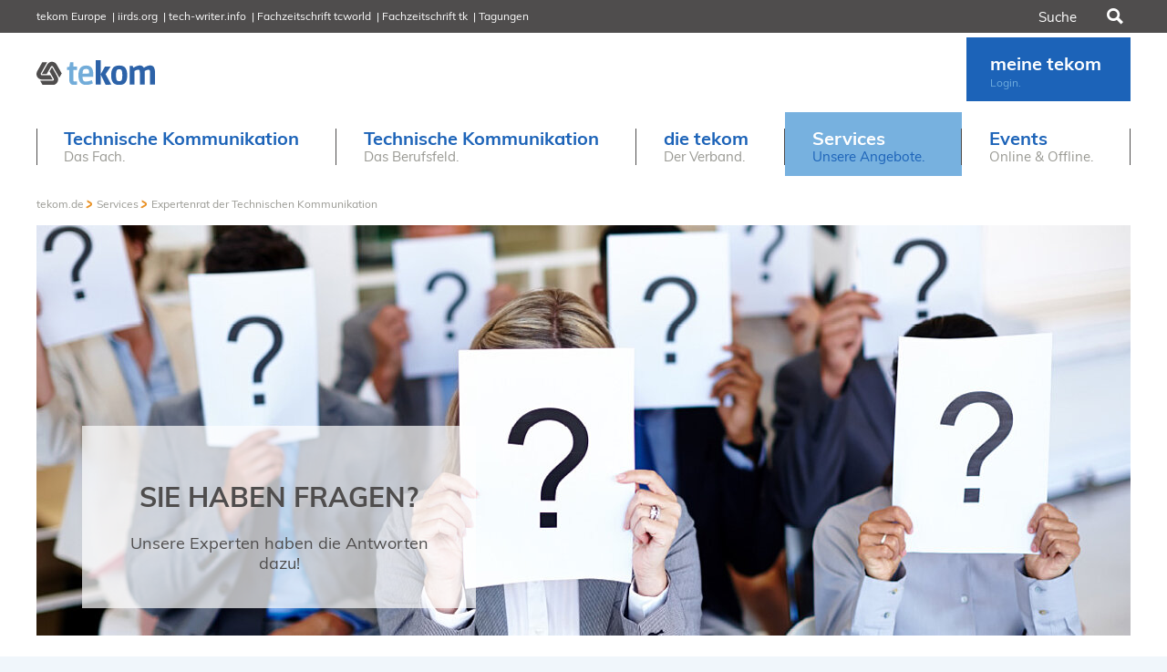

--- FILE ---
content_type: text/html; charset=utf-8
request_url: https://www.tekom.de/services-unsere-angebote/expertenrat?tx_zwbisdreiexperts_questionmemberview%5Bdemand%5D=base62%3A2ylQfaJ1scvuy9BPHdnXl7TfrkJlb56vTc7mmDERb9XVB6yzGhzwd6y0FUTibNHwsllnbD8tPgLoPQHcR2tfnsCxX5EIL7iG3tTPMaQIxYRtOJHRqWkf&tx_zwbisdreiexperts_questionmemberview%5BpaginatedQuestions%5D%5BcurrentPage%5D=1&cHash=dcb594b49fd51405b99e22bd47acd31e
body_size: 17262
content:
<!DOCTYPE html>
<html lang="de">
<head>

<meta charset="utf-8">
<!-- 
	This website is powered by TYPO3 - inspiring people to share!
	TYPO3 is a free open source Content Management Framework initially created by Kasper Skaarhoj and licensed under GNU/GPL.
	TYPO3 is copyright 1998-2026 of Kasper Skaarhoj. Extensions are copyright of their respective owners.
	Information and contribution at https://typo3.org/
-->


<link rel="icon" href="/typo3conf/ext/zwbisdrei_template/Resources/Public/Icons/favicon.ico" type="image/vnd.microsoft.icon">
<title>Antworten und Ratschläge von Experten der Technischen Kommunikation</title>
<meta name="generator" content="TYPO3 CMS" />
<meta name="description" content="Sie haben Fragen auf dem Gebiet der Technischen Kommunikation? Stellen Sie sie uns! Unsere qualifizierten tekom-Experten helfen Ihnen gerne weiter." />
<meta property="og:title" content="Antworten und Ratschläge von Experten der Technischen Kommunikation" />
<meta property="og:description" content="Sie haben Fragen auf dem Gebiet der Technischen Kommunikation? Stellen Sie sie uns! Unsere qualifizierten tekom-Experten helfen Ihnen gerne weiter." />
<meta property="og:image" content="https://www.tekom.de/fileadmin/_processed_/a/b/csm_expertenrat_204c211ef4.jpg" />
<meta name="twitter:card" content="summary" />


<link rel="stylesheet" href="/typo3temp/assets/compressed/merged-5312f4cb79569f4df369b65c48879579-9c506bef5d1da5910ae87b63cfd41a3d.css?1768842814" media="all">




<script src="/typo3temp/assets/compressed/merged-d3d8e671c0df0ca671632eb21cb7520e-55878308c2c281e670c4c5a0b57984d6.js?1768842814"></script>



            <!-- Google Analytics -->
            <script type="text/javascript">
                // create dataLayer
                window.dataLayer = window.dataLayer || [];
                function gtag() {
                    dataLayer.push(arguments);
                }
                // set „denied" as default for both ad and analytics storage, as well as ad_user_data and ad_personalization,
                gtag("consent", "default", {
                    ad_user_data: "denied",
                    ad_personalization: "denied",
                    ad_storage: "denied",
                    analytics_storage: "denied",
                    wait_for_update: 2000 // milliseconds to wait for update
                });
                // Enable ads data redaction by default [optional]
                gtag("set", "ads_data_redaction", true);
            </script>
            <script data-cmp-vendor="s905" type="text/plain" class="cmplazyload">(function(w,d,s,l,i){w[l]=w[l]||[];w[l].push({'gtm.start':new Date().getTime(),event:'gtm.js'});var f=d.getElementsByTagName(s)[0],j=d.createElement(s),dl=l!='dataLayer'?'&l='+l:'';j.async=true;j.src='https://www.googletagmanager.com/gtm.js?id='+i+dl;f.parentNode.insertBefore(j,f);})(window,document,'script','dataLayer','GTM-NKKNB8V');</script>
            <!-- End Google Tag Manager -->          <!-- Google tag (gtag.js) -->
          <script data-cmp-vendor="s905" type="text/plain" class="cmplazyload" async src="https://www.googletagmanager.com/gtag/js?id=G-PZ4697L7F2"></script>
          <script>
            window.dataLayer = window.dataLayer || [];
            function gtag(){dataLayer.push(arguments);}
            gtag('js', new Date());
            gtag('config', 'G-PZ4697L7F2');
          </script><meta name="viewport" content="width=device-width, initial-scale=1"><!-- Matomo -->
<script type="text/javascript">
  var _paq = window._paq || [];
  /* tracker methods like "setCustomDimension" should be called before "trackPageView" */
  _paq.push(['disableCookies']);
  _paq.push(['trackPageView']);
  _paq.push(['enableLinkTracking']);
  (function() {
    var u="//www.tekom.de/statistik/";
    _paq.push(['setTrackerUrl', u+'matomo.php']);
    _paq.push(['setSiteId', '1']);
    var d=document, g=d.createElement('script'), s=d.getElementsByTagName('script')[0];
    g.type='text/javascript'; g.async=true; g.defer=true; g.src=u+'matomo.js'; s.parentNode.insertBefore(g,s);
  })();
</script>
<!-- End Matomo Code --><meta name="facebook-domain-verification" content="nx5hya5h02hbe2icf9p951j3dcctio" />
<link rel="canonical" href="https://www.tekom.de/services-unsere-angebote/expertenrat?tx_zwbisdreiexperts_questionmemberview%5Bdemand%5D=base62%3A2ylQfaJ1scvuy9BPHdnXl7TfrkJlb56vTc7mmDERb9XVB6yzGhzwd6y0FUTibNHwsllnbD8tPgLoPQHcR2tfnsCxX5EIL7iG3tTPMaQIxYRtOJHRqWkf&amp;tx_zwbisdreiexperts_questionmemberview%5BpaginatedQuestions%5D%5BcurrentPage%5D=1&amp;cHash=dcb594b49fd51405b99e22bd47acd31e"/>

<!-- This site is optimized with the Yoast SEO for TYPO3 plugin - https://yoast.com/typo3-extensions-seo/ -->
<script type="application/ld+json">[{"@context":"https:\/\/www.schema.org","@type":"BreadcrumbList","itemListElement":[{"@type":"ListItem","position":1,"item":{"@id":"https:\/\/www.tekom.de\/","name":"tekom.de"}},{"@type":"ListItem","position":2,"item":{"@id":"https:\/\/www.tekom.de\/services-unsere-angebote","name":"Services"}},{"@type":"ListItem","position":3,"item":{"@id":"https:\/\/www.tekom.de\/services-unsere-angebote\/expertenrat","name":"Expertenrat der Technischen Kommunikation"}}]}]</script>
</head>
<body class="tekom-main ">


<!-- Google Tag Manager (noscript) -->
<noscript><iframe src="https://www.googletagmanager.com/ns.html?id=GTM-NKKNB8V"
                  height="0" width="0" style="display:none;visibility:hidden"></iframe></noscript>
<!-- End Google Tag Manager (noscript) -->


<!-- ConsentManager tekom.de -->
<script>if(!("gdprAppliesGlobally" in window)){window.gdprAppliesGlobally=true}if(!("cmp_id" in window)||window.cmp_id<1){window.cmp_id=0}if(!("cmp_cdid" in window)){window.cmp_cdid="d1eda9e8d101d"}if(!("cmp_params" in window)){window.cmp_params=""}if(!("cmp_host" in window)){window.cmp_host="a.delivery.consentmanager.net"}if(!("cmp_cdn" in window)){window.cmp_cdn="cdn.consentmanager.net"}if(!("cmp_proto" in window)){window.cmp_proto="https:"}if(!("cmp_codesrc" in window)){window.cmp_codesrc="1"}window.cmp_getsupportedLangs=function(){var b=["DE","EN","FR","IT","NO","DA","FI","ES","PT","RO","BG","ET","EL","GA","HR","LV","LT","MT","NL","PL","SV","SK","SL","CS","HU","RU","SR","ZH","TR","UK","AR","BS","JA","CY"];if("cmp_customlanguages" in window){for(var a=0;a<window.cmp_customlanguages.length;a++){b.push(window.cmp_customlanguages[a].l.toUpperCase())}}return b};window.cmp_getRTLLangs=function(){var a=["AR"];if("cmp_customlanguages" in window){for(var b=0;b<window.cmp_customlanguages.length;b++){if("r" in window.cmp_customlanguages[b]&&window.cmp_customlanguages[b].r){a.push(window.cmp_customlanguages[b].l)}}}return a};window.cmp_getlang=function(a){if(typeof(a)!="boolean"){a=true}if(a&&typeof(cmp_getlang.usedlang)=="string"&&cmp_getlang.usedlang!==""){return cmp_getlang.usedlang}return window.cmp_getlangs()[0]};window.cmp_extractlang=function(a){if(a.indexOf("cmplang=")!=-1){a=a.substr(a.indexOf("cmplang=")+8,2).toUpperCase();if(a.indexOf("&")!=-1){a=a.substr(0,a.indexOf("&"))}}else{a=""}return a};window.cmp_getlangs=function(){var g=window.cmp_getsupportedLangs();var c=[];var f=location.hash;var e=location.search;var j="cmp_params" in window?window.cmp_params:"";var a="languages" in navigator?navigator.languages:[];if(cmp_extractlang(f)!=""){c.push(cmp_extractlang(f))}else{if(cmp_extractlang(e)!=""){c.push(cmp_extractlang(e))}else{if(cmp_extractlang(j)!=""){c.push(cmp_extractlang(j))}else{if("cmp_setlang" in window&&window.cmp_setlang!=""){c.push(window.cmp_setlang.toUpperCase())}else{if("cmp_langdetect" in window&&window.cmp_langdetect==1){c.push(window.cmp_getPageLang())}else{if(a.length>0){for(var d=0;d<a.length;d++){c.push(a[d])}}if("language" in navigator){c.push(navigator.language)}if("userLanguage" in navigator){c.push(navigator.userLanguage)}}}}}}var h=[];for(var d=0;d<c.length;d++){var b=c[d].toUpperCase();if(b.length<2)if(g.indexOf(b)!=-1){h.push(b)}else{if(b.indexOf("-")!=-1){b=b.substr(0,2)}if(g.indexOf(b)!=-1){h.push(b)}}}if(h.length==0&&typeof(cmp_getlang.defaultlang)=="string"&&cmp_getlang.defaultlang!==""){return[cmp_getlang.defaultlang.toUpperCase()]}else{return h.length>0?h:["EN"]}};window.cmp_getPageLangs=function(){var a=window.cmp_getXMLLang();if(a!=""){a=[a.toUpperCase()]}else{a=[]}a=a.concat(window.cmp_getLangsFromURL());return a.length>0?a:["EN"]};window.cmp_getPageLang=function(){var a=window.cmp_getPageLangs();return a.length>0?a[0]:""};window.cmp_getLangsFromURL=function(){var c=window.cmp_getsupportedLangs();var b=location;var m="toUpperCase";var g=b.hostname[m]()+".";var a=b.pathname[m]()+"/";var f=[];for(var e=0;e<c.length;e++){var j=a.substring(0,c[e].length+1);if(g.substring(0,c[e].length+1)==c[e]+"."){f.push(c[e][m]())}else{if(c[e].length==5){var k=c[e].substring(3,5)+"-"+c[e].substring(0,2);if(g.substring(0,k.length+1)==k+"."){f.push(c[e][m]())}}else{if(j==c[e]+"/"||j=="/"+c[e]){f.push(c[e][m]())}else{if(j==c[e].replace("-","/")+"/"||j=="/"+c[e].replace("-","/")){f.push(c[e][m]())}else{if(c[e].length==5){var k=c[e].substring(3,5)+"-"+c[e].substring(0,2);var h=a.substring(0,k.length+1);if(h==k+"/"||h==k.replace("-","/")+"/"){f.push(c[e][m]())}}}}}}}return f};window.cmp_getXMLLang=function(){var c=document.getElementsByTagName("html");if(c.length>0){var c=c[0]}else{c=document.documentElement}if(c&&c.getAttribute){var a=c.getAttribute("xml:lang");if(typeof(a)!="string"||a==""){a=c.getAttribute("lang")}if(typeof(a)=="string"&&a!=""){var b=window.cmp_getsupportedLangs();return b.indexOf(a.toUpperCase())!=-1||b.indexOf(a.substr(0,2).toUpperCase())!=-1?a:""}else{return""}}};(function(){var C=document;var D=C.getElementsByTagName;var o=window;var t="";var h="";var k="";var E=function(e){var i="cmp_"+e;e="cmp"+e+"=";var d="";var l=e.length;var I=location;var J=I.hash;var w=I.search;var u=J.indexOf(e);var H=w.indexOf(e);if(u!=-1){d=J.substring(u+l,9999)}else{if(H!=-1){d=w.substring(H+l,9999)}else{return i in o&&typeof(o[i])!=="function"?o[i]:""}}var G=d.indexOf("&");if(G!=-1){d=d.substring(0,G)}return d};var j=E("lang");if(j!=""){t=j;k=t}else{if("cmp_getlang" in o){t=o.cmp_getlang().toLowerCase();h=o.cmp_getlangs().slice(0,3).join("_");k=o.cmp_getPageLangs().slice(0,3).join("_");if("cmp_customlanguages" in o){var m=o.cmp_customlanguages;for(var y=0;y<m.length;y++){var a=m[y].l.toLowerCase();if(a==t){t="en"}}}}}var q=("cmp_proto" in o)?o.cmp_proto:"https:";if(q!="http:"&&q!="https:"){q="https:"}var n=("cmp_ref" in o)?o.cmp_ref:location.href;if(n.length>300){n=n.substring(0,300)}var A=function(d){var K=C.createElement("script");K.setAttribute("data-cmp-ab","1");K.type="text/javascript";K.async=true;K.src=d;var J=["body","div","span","script","head"];var w="currentScript";var H="parentElement";var l="appendChild";var I="body";if(C[w]&&C[w][H]){C[w][H][l](K)}else{if(C[I]){C[I][l](K)}else{for(var u=0;u<J.length;u++){var G=D(J[u]);if(G.length>0){G[0][l](K);break}}}}};var b=E("design");var c=E("regulationkey");var z=E("gppkey");var s=E("att");var f=o.encodeURIComponent;var g=false;try{g=C.cookie.length>0}catch(B){g=false}var x=E("darkmode");if(x=="0"){x=0}else{if(x=="1"){x=1}else{try{if("matchMedia" in window&&window.matchMedia){var F=window.matchMedia("(prefers-color-scheme: dark)");if("matches" in F&&F.matches){x=1}}}catch(B){x=0}}}var p=q+"//"+o.cmp_host+"/delivery/cmp.php?";p+=("cmp_id" in o&&o.cmp_id>0?"id="+o.cmp_id:"")+("cmp_cdid" in o?"&cdid="+o.cmp_cdid:"")+"&h="+f(n);p+=(b!=""?"&cmpdesign="+f(b):"")+(c!=""?"&cmpregulationkey="+f(c):"")+(z!=""?"&cmpgppkey="+f(z):"");p+=(s!=""?"&cmpatt="+f(s):"")+("cmp_params" in o?"&"+o.cmp_params:"")+(g?"&__cmpfcc=1":"");p+=(x>0?"&cmpdarkmode=1":"");A(p+"&l="+f(t)+"&ls="+f(h)+"&lp="+f(k)+"&o="+(new Date()).getTime());var r="js";var v=E("debugunminimized")!=""?"":".min";if(E("debugcoverage")=="1"){r="instrumented";v=""}if(E("debugtest")=="1"){r="jstests";v=""}A(q+"//"+o.cmp_cdn+"/delivery/"+r+"/cmp_final"+v+".js")})();window.cmp_rc=function(c,b){var l="";try{l=document.cookie}catch(h){l=""}var j="";var f=0;var g=false;while(l!=""&&f<100){f++;while(l.substr(0,1)==" "){l=l.substr(1,l.length)}var k=l.substring(0,l.indexOf("="));if(l.indexOf(";")!=-1){var m=l.substring(l.indexOf("=")+1,l.indexOf(";"))}else{var m=l.substr(l.indexOf("=")+1,l.length)}if(c==k){j=m;g=true}var d=l.indexOf(";")+1;if(d==0){d=l.length}l=l.substring(d,l.length)}if(!g&&typeof(b)=="string"){j=b}return(j)};window.cmp_stub=function(){var a=arguments;__cmp.a=__cmp.a||[];if(!a.length){return __cmp.a}else{if(a[0]==="ping"){if(a[1]===2){a[2]({gdprApplies:gdprAppliesGlobally,cmpLoaded:false,cmpStatus:"stub",displayStatus:"hidden",apiVersion:"2.2",cmpId:31},true)}else{a[2](false,true)}}else{if(a[0]==="getUSPData"){a[2]({version:1,uspString:window.cmp_rc("__cmpccpausps","1---")},true)}else{if(a[0]==="getTCData"){__cmp.a.push([].slice.apply(a))}else{if(a[0]==="addEventListener"||a[0]==="removeEventListener"){__cmp.a.push([].slice.apply(a))}else{if(a.length==4&&a[3]===false){a[2]({},false)}else{__cmp.a.push([].slice.apply(a))}}}}}}};window.cmp_dsastub=function(){var a=arguments;a[0]="dsa."+a[0];window.cmp_gppstub(a)};window.cmp_gppstub=function(){var c=arguments;__gpp.q=__gpp.q||[];if(!c.length){return __gpp.q}var h=c[0];var g=c.length>1?c[1]:null;var f=c.length>2?c[2]:null;var a=null;var j=false;if(h==="ping"){a=window.cmp_gpp_ping();j=true}else{if(h==="addEventListener"){__gpp.e=__gpp.e||[];if(!("lastId" in __gpp)){__gpp.lastId=0}__gpp.lastId++;var d=__gpp.lastId;__gpp.e.push({id:d,callback:g});a={eventName:"listenerRegistered",listenerId:d,data:true,pingData:window.cmp_gpp_ping()};j=true}else{if(h==="removeEventListener"){__gpp.e=__gpp.e||[];a=false;for(var e=0;e<__gpp.e.length;e++){if(__gpp.e[e].id==f){__gpp.e[e].splice(e,1);a=true;break}}j=true}else{__gpp.q.push([].slice.apply(c))}}}if(a!==null&&typeof(g)==="function"){g(a,j)}};window.cmp_gpp_ping=function(){return{gppVersion:"1.1",cmpStatus:"stub",cmpDisplayStatus:"hidden",signalStatus:"not ready",supportedAPIs:["2:tcfeuv2","5:tcfcav1","7:usnat","8:usca","9:usva","10:usco","11:usut","12:usct"],cmpId:31,sectionList:[],applicableSections:[0],gppString:"",parsedSections:{}}};window.cmp_addFrame=function(b){if(!window.frames[b]){if(document.body){var a=document.createElement("iframe");a.style.cssText="display:none";if("cmp_cdn" in window&&"cmp_ultrablocking" in window&&window.cmp_ultrablocking>0){a.src="//"+window.cmp_cdn+"/delivery/empty.html"}a.name=b;a.setAttribute("title","Intentionally hidden, please ignore");a.setAttribute("role","none");a.setAttribute("tabindex","-1");document.body.appendChild(a)}else{window.setTimeout(window.cmp_addFrame,10,b)}}};window.cmp_msghandler=function(d){var a=typeof d.data==="string";try{var c=a?JSON.parse(d.data):d.data}catch(f){var c=null}if(typeof(c)==="object"&&c!==null&&"__cmpCall" in c){var b=c.__cmpCall;window.__cmp(b.command,b.parameter,function(h,g){var e={__cmpReturn:{returnValue:h,success:g,callId:b.callId}};d.source.postMessage(a?JSON.stringify(e):e,"*")})}if(typeof(c)==="object"&&c!==null&&"__uspapiCall" in c){var b=c.__uspapiCall;window.__uspapi(b.command,b.version,function(h,g){var e={__uspapiReturn:{returnValue:h,success:g,callId:b.callId}};d.source.postMessage(a?JSON.stringify(e):e,"*")})}if(typeof(c)==="object"&&c!==null&&"__tcfapiCall" in c){var b=c.__tcfapiCall;window.__tcfapi(b.command,b.version,function(h,g){var e={__tcfapiReturn:{returnValue:h,success:g,callId:b.callId}};d.source.postMessage(a?JSON.stringify(e):e,"*")},b.parameter)}if(typeof(c)==="object"&&c!==null&&"__gppCall" in c){var b=c.__gppCall;window.__gpp(b.command,function(h,g){var e={__gppReturn:{returnValue:h,success:g,callId:b.callId}};d.source.postMessage(a?JSON.stringify(e):e,"*")},"parameter" in b?b.parameter:null,"version" in b?b.version:1)}if(typeof(c)==="object"&&c!==null&&"__dsaCall" in c){var b=c.__dsaCall;window.__dsa(b.command,function(h,g){var e={__dsaReturn:{returnValue:h,success:g,callId:b.callId}};d.source.postMessage(a?JSON.stringify(e):e,"*")},"parameter" in b?b.parameter:null,"version" in b?b.version:1)}};window.cmp_setStub=function(a){if(!(a in window)||(typeof(window[a])!=="function"&&typeof(window[a])!=="object"&&(typeof(window[a])==="undefined"||window[a]!==null))){window[a]=window.cmp_stub;window[a].msgHandler=window.cmp_msghandler;window.addEventListener("message",window.cmp_msghandler,false)}};window.cmp_setGppStub=function(a){if(!(a in window)||(typeof(window[a])!=="function"&&typeof(window[a])!=="object"&&(typeof(window[a])==="undefined"||window[a]!==null))){window[a]=window.cmp_gppstub;window[a].msgHandler=window.cmp_msghandler;window.addEventListener("message",window.cmp_msghandler,false)}};if(!("cmp_noiframepixel" in window)){window.cmp_addFrame("__cmpLocator")}if((!("cmp_disableusp" in window)||!window.cmp_disableusp)&&!("cmp_noiframepixel" in window)){window.cmp_addFrame("__uspapiLocator")}if((!("cmp_disabletcf" in window)||!window.cmp_disabletcf)&&!("cmp_noiframepixel" in window)){window.cmp_addFrame("__tcfapiLocator")}if((!("cmp_disablegpp" in window)||!window.cmp_disablegpp)&&!("cmp_noiframepixel" in window)){window.cmp_addFrame("__gppLocator")}if((!("cmp_disabledsa" in window)||!window.cmp_disabledsa)&&!("cmp_noiframepixel" in window)){window.cmp_addFrame("__dsaLocator")}window.cmp_setStub("__cmp");if(!("cmp_disabletcf" in window)||!window.cmp_disabletcf){window.cmp_setStub("__tcfapi")}if(!("cmp_disableusp" in window)||!window.cmp_disableusp){window.cmp_setStub("__uspapi")}if(!("cmp_disablegpp" in window)||!window.cmp_disablegpp){window.cmp_setGppStub("__gpp")}if(!("cmp_disabledsa" in window)||!window.cmp_disabledsa){window.cmp_setGppStub("__dsa")};</script>
<!-- End ConsentManager tekom.de -->



<ul id="skip-links">
    <li>
        <a href="#main-nav">Zur Navigation</a>
    </li>
    <li>
        <a href="#content">Zum Inhalt</a>
    </li>
</ul>

<section class="tekom-ad">
    <div class="container">
        <!-- Revive Adserver JavaScript-Tag - Generated with Revive Adserver v5.4.1 -->
<script type='text/javascript'><!--//<![CDATA[
   var m3_u = (location.protocol=='https:'?'https://ads.tekom.de/www/delivery/ajs.php':'http://ads.tekom.de/www/delivery/ajs.php');
   var m3_r = Math.floor(Math.random()*99999999999);
   if (!document.MAX_used) document.MAX_used = ',';
   document.write ("<scr"+"ipt type='text/javascript' src='"+m3_u);
   document.write ("?zoneid=1");
   document.write ('&amp;cb=' + m3_r);
   if (document.MAX_used != ',') document.write ("&amp;exclude=" + document.MAX_used);
   document.write (document.charset ? '&amp;charset='+document.charset : (document.characterSet ? '&amp;charset='+document.characterSet : ''));
   document.write ("&amp;loc=" + escape(window.location));
   if (document.referrer) document.write ("&amp;referer=" + escape(document.referrer));
   if (document.context) document.write ("&context=" + escape(document.context));
   document.write ("'><\/scr"+"ipt>");
//]]>--></script><noscript><a href='https://ads.tekom.de/www/delivery/ck.php?n=a185bfd9&amp;cb=INSERT_RANDOM_NUMBER_HERE' target='_blank'><img src='https://ads.tekom.de/www/delivery/avw.php?zoneid=1&amp;cb=INSERT_RANDOM_NUMBER_HERE&amp;n=a185bfd9' border='0' alt='' /></a></noscript>

    </div>
</section>

<section class="tekom-nav ">
    <div class="container">
        





<nav>
    <p>
        <a href="#" id="meta-menu-open" rel="noindex nofollow">tekom Netzwerk</a>
    </p>
    




<ul>
    
        <li>
            <a href="https://www.tekom.eu" target="_blank" title="tekom Europe">tekom Europe</a>
        </li>
    
        <li>
            <a href="https://iirds.org/" target="_blank" title="iirds.org">iirds.org</a>
        </li>
    
        <li>
            <a href="https://www.teccom-frame.eu/" target="_blank" title="tech-writer.info">tech-writer.info</a>
        </li>
    
        <li>
            <a href="http://www.tcworld.info/" target="_blank" title="Fachzeitschrift tcworld">Fachzeitschrift tcworld</a>
        </li>
    
        <li>
            <a href="https://technischekommunikation.info/" target="_blank" title="Fachzeitschrift tk">Fachzeitschrift tk</a>
        </li>
    

    
        <li class="conference-list">
            <a title="Tagungen">
                Tagungen
            </a>
            <div class="select-conference-top">
                <ul>
                    
                        <li>
                            <a href="https://se.nordic-techkomm.com/" target="_blank" title="NORDIC TechKomm Stockholm">
                                <span class="c-top-title">NORDIC TechKomm Stockholm</span>
                                <span class="c-top-time">19.-20. März 2026</span>
                            </a>
                        </li>
                    
                        <li>
                            <a href="https://www.informationenergy.org" target="_blank" title="Information Energy">
                                <span class="c-top-title">Information Energy</span>
                                <span class="c-top-time">22.-24. April 2026 Online</span>
                            </a>
                        </li>
                    
                        <li>
                            <a href="https://www.tekom.de/tekom-festival-2026" target="_blank" title="tekom-Festival">
                                <span class="c-top-title">tekom-Festival</span>
                                <span class="c-top-time">7.-8. Mai 2026 in St. Leon-Rot</span>
                            </a>
                        </li>
                    
                        <li>
                            <a href="https://www.tcworld-china.cn/en/" target="_blank" title="tcworld China">
                                <span class="c-top-title">tcworld China</span>
                                <span class="c-top-time">21.-22. Mai 2026 in Shanghai</span>
                            </a>
                        </li>
                    
                        <li>
                            <a href="https://evolution-of-tc.com/" target="_blank" title="Evolution of TC">
                                <span class="c-top-title">Evolution of TC</span>
                                <span class="c-top-time">2.-3. Juni 2026 in Sofia</span>
                            </a>
                        </li>
                    
                        <li>
                            <a href="https://dk.nordic-techkomm.com/" target="_blank" title="NORDIC TechKomm Kopenhagen">
                                <span class="c-top-title">NORDIC TechKomm Kopenhagen</span>
                                <span class="c-top-time">23.-24. September 2026</span>
                            </a>
                        </li>
                    
                        <li>
                            <a href="https://jahrestagung.tekom.de/" target="_blank" title="tekom-Jahrestagung 2026">
                                <span class="c-top-title">tekom-Jahrestagung 2026</span>
                                <span class="c-top-time">November 10–12, 2026 in Stuttgart</span>
                            </a>
                        </li>
                    
                </ul>
            </div>
        </li>
    
</ul>


</nav>

<form action="/suche">
    <input type="search" name="tx_solr[q]" id="search-field"
                      placeholder="Suche"/>
    <button type="submit" class="icon-lupe">Suchen
    </button>
</form>


    </div>
</section>

<!-- extra banner placehoder -->

    
<header>
    <div class="container">
        <a href="/">
            
                
                        <img alt="tekom - Gesellschaft für technische Kommunikation - Deutschland e.V." src="/typo3conf/ext/zwbisdrei_template/Resources/Public/Images/tekom-technische-kommunikation-deutschland.svg" width="181" height="37" />
                    
            
        </a>
        <nav id="main-nav">
            <p id="mobile-nav">
                <a href="/" class="icon-user"></a>
                <a href="#mobile" id="mobile-menu-open" class="icon-menu" rel="noindex nofollow">Menü</a>
                <a href="#mobile-close" id="mobile-menu-close" class="icon-cancel" rel="noindex nofollow">Schließen</a>
            </p>
            

                
<ul>
    
        
                <li class=" got-child">
                    <a href="/technische-kommunikation-das-fach" target="" class="">
                        <span>Technische Kommunikation</span>
                        
                            <br>
                            <span>Das Fach.</span>
                        
                    </a>
                    
                        <div class="rich_menu">
                            
<ul>
    
        <li class=" ">
            <a href="/technische-kommunikation-das-fach/was-ist-technische-kommunikation" target="" class="">
                <span>Was ist Technische Kommunikation?</span>
            </a>
            
        </li>
    
        <li class=" ">
            <a href="/technische-kommunikation-das-fach/intelligente-information" target="" class="">
                <span>Intelligente Information</span>
            </a>
            
        </li>
    
        <li class=" got-child">
            <a href="/technische-kommunikation-das-fach/recht-und-normen" target="" class="">
                <span>Recht und Normen</span>
            </a>
            
                <div class="menu_3_level">
                    
<ul>
    
        <li class=" got-child">
            <a href="/technische-kommunikation-das-fach/recht-und-normen/uebergreifende-regelungen" target="" class="">
                <span>Übergreifende Regelungen</span>
            </a>
            
                <div class="menu_4_level">
                    
<ul>
    
        <li>
            <a href="/technische-kommunikation-das-fach/recht-und-normen/uebergreifende-regelungen/iec/ieee-82079-1" target="" class="">
                <span>IEC/IEEE 82079-1</span>
            </a>
            
        </li>
    
        <li>
            <a href="https://www.technical-communication.org/technical-communication/important-standards-in-technical-communication/new-and-revised-european-regulations-and-directives-promote-technical-communication-an-overview" target="" class="">
                <span>European Regulations</span>
            </a>
            
        </li>
    
        <li>
            <a href="/technische-kommunikation-das-fach/recht-und-normen/uebergreifende-regelungen/iirds" target="" class="">
                <span>iiRDS</span>
            </a>
            
        </li>
    
</ul>

                </div>
            
        </li>
    
        <li class=" ">
            <a href="/technische-kommunikation-das-fach/recht-und-normen/rechtliche-und-normative-grundlagen" target="" class="">
                <span>Rechtliche und normative Grundlagen</span>
            </a>
            
        </li>
    
</ul>

                </div>
            
        </li>
    
        <li class=" got-child">
            <a href="/technische-kommunikation-das-fach/produkte" target="" class="">
                <span>Produkte</span>
            </a>
            
                <div class="menu_3_level">
                    
<ul>
    
        <li class=" got-child">
            <a href="/technische-kommunikation-das-fach/produkte/maschinen" target="" class="">
                <span>Maschinen</span>
            </a>
            
                <div class="menu_4_level">
                    
<ul>
    
        <li>
            <a href="https://www.technical-communication.org/fileadmin/tekom.eu/Technical_Communication/2026-01-19_tekom_Europe_position_paper_on_EC_Guide_to_application_Machinery_Regulation.pdf" target="" class="">
                <span>Positionspapier 2026-01-19: Maschinenverordnung EC Guide</span>
            </a>
            
        </li>
    
        <li>
            <a href="https://www.technical-communication.org/fileadmin/tekom.de/user_upload/2024-11-25_tekomEurope_position_paper_on_EC_Guide_to_application_of_machinery_directive.pdf" target="" class="">
                <span>Positionspapier 2024-11-25: Maschinenrichtlinie EC Guide</span>
            </a>
            
        </li>
    
        <li>
            <a href="/technische-kommunikation-das-fach/produkte/maschinen/positionspapier-zu-digitalen-betriebsanleitungen" target="" class="">
                <span>Positionspapier 2020-04-08: digitale Betriebsanleitungen</span>
            </a>
            
        </li>
    
</ul>

                </div>
            
        </li>
    
        <li class=" ">
            <a href="/technische-kommunikation-das-fach/produkte/bauprodukte" target="" class="">
                <span>Bauprodukte</span>
            </a>
            
        </li>
    
        <li class=" ">
            <a href="/technische-kommunikation-das-fach/produkte/software" target="" class="">
                <span>Software</span>
            </a>
            
        </li>
    
</ul>

                </div>
            
        </li>
    
</ul>

                        </div>
                    
                </li>
            
    
        
                <li class=" got-child">
                    <a href="/technische-kommunikation-berufsfeld" target="" class="">
                        <span>Technische Kommunikation</span>
                        
                            <br>
                            <span>Das Berufsfeld.</span>
                        
                    </a>
                    
                        <div class="rich_menu">
                            
<ul>
    
        <li class=" got-child">
            <a href="/technische-kommunikation-berufsfeld/beruf" target="" class="">
                <span>Über den Beruf</span>
            </a>
            
                <div class="menu_3_level">
                    
<ul>
    
        <li class=" ">
            <a href="/technische-kommunikation-berufsfeld/beruf/warum-tk" target="" class="">
                <span>Warum TK</span>
            </a>
            
        </li>
    
        <li class=" ">
            <a href="/technische-kommunikation-berufsfeld/beruf/karriere" target="" class="">
                <span>Deine Karriere in Sprache, IT und Medien</span>
            </a>
            
        </li>
    
        <li class=" ">
            <a href="/technische-kommunikation-berufsfeld/beruf/einsteiger" target="" class="">
                <span>tekom für Einsteiger</span>
            </a>
            
        </li>
    
        <li class=" ">
            <a href="/technische-kommunikation-berufsfeld/beruf/berufsbild" target="" class="">
                <span>Berufsbild</span>
            </a>
            
        </li>
    
        <li class=" ">
            <a href="/technische-kommunikation-berufsfeld/beruf/jobchancen" target="" class="">
                <span>Jobchancen</span>
            </a>
            
        </li>
    
        <li class=" ">
            <a href="/technische-kommunikation-berufsfeld/beruf/gehalt" target="" class="">
                <span>Gehalt</span>
            </a>
            
        </li>
    
        <li class=" ">
            <a href="/technische-kommunikation-berufsfeld/beruf/einstieg" target="" class="">
                <span>Einstieg</span>
            </a>
            
        </li>
    
        <li class=" ">
            <a href="/technische-kommunikation-berufsfeld/beruf/geschichte" target="" class="">
                <span>Geschichte</span>
            </a>
            
        </li>
    
</ul>

                </div>
            
        </li>
    
        <li class=" got-child">
            <a href="/technische-kommunikation-berufsfeld/beruf/kompetenzen" target="" class="">
                <span>Kompetenzen TK</span>
            </a>
            
                <div class="menu_3_level">
                    
<ul>
    
        <li class=" ">
            <a href="/technische-kommunikation-berufsfeld/beruf/kompetenzen/teccomframe" target="" class="">
                <span>Akademischer Kompetenzrahmen</span>
            </a>
            
        </li>
    
        <li class=" ">
            <a href="/technische-kommunikation-berufsfeld/beruf/kompetenzen/rahmen-tk" target="" class="">
                <span>Kompetenzrahmen TK</span>
            </a>
            
        </li>
    
</ul>

                </div>
            
        </li>
    
        <li class=" got-child">
            <a href="/technische-kommunikation-berufsfeld/weiterbildung" target="" class="">
                <span>Weiterbildung</span>
            </a>
            
                <div class="menu_3_level">
                    
<ul>
    
        <li class=" got-child">
            <a href="/technische-kommunikation-berufsfeld/weiterbildung/zert" target="" class="">
                <span>tekom-Zertifikat</span>
            </a>
            
                <div class="menu_4_level">
                    
<ul>
    
        <li>
            <a href="/technische-kommunikation-berufsfeld/weiterbildung/zert/karriere" target="" class="">
                <span>Karrierebooster</span>
            </a>
            
        </li>
    
        <li>
            <a href="/technische-kommunikation-berufsfeld/weiterbildung/zert/system" target="" class="">
                <span>System</span>
            </a>
            
        </li>
    
        <li>
            <a href="/technische-kommunikation-berufsfeld/weiterbildung/zert/level" target="" class="">
                <span>Level</span>
            </a>
            
        </li>
    
        <li>
            <a href="/technische-kommunikation-berufsfeld/weiterbildung/zert/re" target="www.tekom.de/technische-kommunikation-berufsfeld/weiterbildung/zert/re" class="">
                <span>Re-Zertifizierung</span>
            </a>
            
        </li>
    
        <li>
            <a href="/technische-kommunikation-berufsfeld/weiterbildung/zert/faq" target="" class="">
                <span>FAQ und Termine</span>
            </a>
            
        </li>
    
</ul>

                </div>
            
        </li>
    
        <li class=" got-child">
            <a href="/technische-kommunikation-berufsfeld/beruf/kompetenzen/tekom-rahmen" target="www.tekom.de/technische-kommunikation-berufsfeld/beruf/kompetenzen/tekom-rahmen" class="">
                <span>Kompetenzrahmen zur Weiterbildung</span>
            </a>
            
                <div class="menu_4_level">
                    
<ul>
    
        <li>
            <a href="/technische-kommunikation-berufsfeld/beruf/kompetenzen/tekom-rahmen/beobachtung/webmonitoring" target="" class="">
                <span>Beobachtung des Informationsprodukts</span>
            </a>
            
        </li>
    
        <li>
            <a href="/technische-kommunikation-berufsfeld/beruf/kompetenzen/tekom-rahmen/publikation/archivierung" target="" class="">
                <span>Publikation und Distribution</span>
            </a>
            
        </li>
    
        <li>
            <a href="/technische-kommunikation-berufsfeld/beruf/kompetenzen/tekom-rahmen/medienproduktion/automatisierung" target="" class="">
                <span>Medienproduktion</span>
            </a>
            
        </li>
    
        <li>
            <a href="/technische-kommunikation-berufsfeld/beruf/kompetenzen/tekom-rahmen/inhaltserstellung/uebersetzung" target="" class="">
                <span>Inhaltserstellung</span>
            </a>
            
        </li>
    
        <li>
            <a href="/technische-kommunikation-berufsfeld/beruf/kompetenzen/tekom-rahmen/content-strategy/internationalisierung" target="" class="">
                <span>Content Strategy</span>
            </a>
            
        </li>
    
        <li>
            <a href="/technische-kommunikation-berufsfeld/beruf/kompetenzen/tekom-rahmen/prozessplanung/projektmanagement" target="" class="">
                <span>Prozessplanung</span>
            </a>
            
        </li>
    
        <li>
            <a href="/technische-kommunikation-berufsfeld/beruf/kompetenzen/tekom-rahmen/umfeldanalyse/ergebnisse" target="" class="">
                <span>Umfeldanalyse</span>
            </a>
            
        </li>
    
        <li>
            <a href="/technische-kommunikation-berufsfeld/beruf/kompetenzen/tekom-rahmen/tool" target="" class="">
                <span>Tool</span>
            </a>
            
        </li>
    
</ul>

                </div>
            
        </li>
    
        <li class=" ">
            <a href="/technische-kommunikation-berufsfeld/weiterbildung/onboarding" target="" class="">
                <span>Onboarding für Quereinsteiger</span>
            </a>
            
        </li>
    
        <li class=" ">
            <a href="/technische-kommunikation-berufsfeld/weiterbildung/lll" target="" class="">
                <span>Lebenslanges Lernen</span>
            </a>
            
        </li>
    
        <li class=" ">
            <a href="/services-unsere-angebote/qualifizierungsberatung" target="" class="">
                <span>Qualifizierungsberatung</span>
            </a>
            
        </li>
    
        <li class=" got-child">
            <a href="/technische-kommunikation-berufsfeld/weiterbildung/training" target="" class="">
                <span>Training</span>
            </a>
            
                <div class="menu_4_level">
                    
<ul>
    
        <li>
            <a href="/technische-kommunikation-berufsfeld/weiterbildung/training/anbieter" target="" class="">
                <span>Anbieter</span>
            </a>
            
        </li>
    
</ul>

                </div>
            
        </li>
    
</ul>

                </div>
            
        </li>
    
        <li class=" got-child">
            <a href="/technische-kommunikation-berufsfeld/studium" target="" class="">
                <span>Studium &amp; Volontariat</span>
            </a>
            
                <div class="menu_3_level">
                    
<ul>
    
        <li class=" ">
            <a href="/technische-kommunikation-berufsfeld/studium/uebersicht" target="" class="">
                <span>Your success path  - Studiere Technische Kommunikation</span>
            </a>
            
        </li>
    
        <li class=" got-child">
            <a href="/technische-kommunikation-berufsfeld/studium/angebote" target="" class="">
                <span>Studienangebote</span>
            </a>
            
                <div class="menu_4_level">
                    
<ul>
    
        <li>
            <a href="/technische-kommunikation-berufsfeld/studium/angebote/studienorte" target="" class="">
                <span>Studienorte</span>
            </a>
            
        </li>
    
</ul>

                </div>
            
        </li>
    
        <li class=" got-child">
            <a href="/technische-kommunikation-berufsfeld/studium/volontariat" target="" class="">
                <span>Volontariat</span>
            </a>
            
                <div class="menu_4_level">
                    
<ul>
    
        <li>
            <a href="/technische-kommunikation-berufsfeld/studium/volontariat/einstieg" target="" class="">
                <span>Direkter Jobeinstieg</span>
            </a>
            
        </li>
    
        <li>
            <a href="/technische-kommunikation-berufsfeld/studium/volontariat/pro" target="" class="">
                <span>Volontariat für Berufserfahrene</span>
            </a>
            
        </li>
    
</ul>

                </div>
            
        </li>
    
</ul>

                </div>
            
        </li>
    
        <li class=" got-child">
            <a href="/technische-kommunikation-berufsfeld/uebersetzung" target="" class="">
                <span>Technische Übersetzung</span>
            </a>
            
                <div class="menu_3_level">
                    
<ul>
    
        <li class=" ">
            <a href="/technische-kommunikation-berufsfeld/uebersetzung/berufsbild" target="" class="">
                <span>Berufsbild Übersetzung</span>
            </a>
            
        </li>
    
        <li class=" ">
            <a href="/technische-kommunikation-berufsfeld/technische-uebersetzung/kompetenzrahmen" target="" class="">
                <span>Kompetenzrahmen</span>
            </a>
            
        </li>
    
        <li class=" ">
            <a href="/technische-kommunikation-berufsfeld/uebersetzung/kolloquium" target="" class="">
                <span>Kolloquium</span>
            </a>
            
        </li>
    
</ul>

                </div>
            
        </li>
    
        <li class=" got-child">
            <a href="/technische-kommunikation-berufsfeld/netzwerk" target="" class="">
                <span>IUNTC - Internationales Hochschulnetzwerk</span>
            </a>
            
                <div class="menu_3_level">
                    
<ul>
    
        <li class=" ">
            <a href="https://www.technical-communication.org/de/technical-writing/academia/international-university-network-in-technical-communication/iuntc-events-and-community" target="_blank" class="">
                <span>IUNTC</span>
            </a>
            
        </li>
    
</ul>

                </div>
            
        </li>
    
</ul>

                        </div>
                    
                </li>
            
    
        
                <li class=" got-child">
                    <a href="/die-tekom" target="" class="">
                        <span>die tekom</span>
                        
                            <br>
                            <span>Der Verband.</span>
                        
                    </a>
                    
                        <div class="rich_menu">
                            
<ul>
    
        <li class=" got-child">
            <a href="/die-tekom/das-sind-wir" target="" class="">
                <span>Das sind wir</span>
            </a>
            
                <div class="menu_3_level">
                    
<ul>
    
        <li class=" ">
            <a href="/die-tekom/das-sind-wir/der-verband" target="" class="">
                <span>Der Verband</span>
            </a>
            
        </li>
    
        <li class=" ">
            <a href="/die-tekom/das-sind-wir/vorstand" target="" class="">
                <span>Vorstand</span>
            </a>
            
        </li>
    
        <li class=" ">
            <a href="/die-tekom/das-sind-wir/ansprechpartner-in-der-geschaeftsstelle" target="" class="">
                <span>Ansprechpartner:innen in der Geschäftsstelle</span>
            </a>
            
        </li>
    
        <li class=" ">
            <a href="/die-tekom/das-sind-wir/beiraete" target="" class="">
                <span>Beiräte</span>
            </a>
            
        </li>
    
        <li class=" got-child">
            <a href="/die-tekom/das-sind-wir/regionalgruppen" target="" class="">
                <span>Regionalgruppen</span>
            </a>
            
                <div class="menu_4_level">
                    
<ul>
    
        <li>
            <a href="/meine-tekom/regionalgruppen/regionalgruppe-alb-donau/home-rg-alb-donau" target="" class="">
                <span>Regionalgruppe Alb-Donau</span>
            </a>
            
        </li>
    
        <li>
            <a href="/meine-tekom/regionalgruppen/regionalgruppe-baden/home-rg-baden" target="" class="">
                <span>Regionalgruppe Baden</span>
            </a>
            
        </li>
    
        <li>
            <a href="/meine-tekom/regionalgruppen/regionalgruppe-berlin-brandenburg/home" target="" class="">
                <span>Regionalgruppe Berlin-Brandenburg</span>
            </a>
            
        </li>
    
        <li>
            <a href="/meine-tekom/regionalgruppen/regionalgruppe-bodensee/home-rg-bodenseeraum" target="" class="">
                <span>Regionalgruppe Bodenseeraum</span>
            </a>
            
        </li>
    
        <li>
            <a href="/meine-tekom/regionalgruppen/regionalgruppe-mitte/home-rg-mitte" target="" class="">
                <span>Regionalgruppe Mitte</span>
            </a>
            
        </li>
    
        <li>
            <a href="/meine-tekom/regionalgruppen/regionalgruppe-muenchen/home-rg-muenchen" target="" class="">
                <span>Regionalgruppe München</span>
            </a>
            
        </li>
    
        <li>
            <a href="/meine-tekom/regionalgruppen/regionalgruppe-nord/home-rg-nord" target="" class="">
                <span>Regionalgruppe Nord</span>
            </a>
            
        </li>
    
        <li>
            <a href="/die-tekom/das-sind-wir/regionalgruppen/regionalgruppe-nordwest/home-rg-nordwest" target="" class="">
                <span>Regionalgruppe Nordwest</span>
            </a>
            
        </li>
    
        <li>
            <a href="/meine-tekom/regionalgruppen/regionalgruppe-nordrhein/home" target="" class="">
                <span>Regionalgruppe Nordrhein</span>
            </a>
            
        </li>
    
        <li>
            <a href="/meine-tekom/regionalgruppen/regionalgruppe-nuernberg/home-rg-nuernberg" target="" class="">
                <span>Regionalgruppe Nürnberg</span>
            </a>
            
        </li>
    
        <li>
            <a href="/meine-tekom/regionalgruppen/regionalgruppe-rhein-main/home" target="" class="">
                <span>Regionalgruppe Rhein-Main</span>
            </a>
            
        </li>
    
        <li>
            <a href="/meine-tekom/regionalgruppen/regionalgruppe-sachsen/home" target="" class="">
                <span>Regionalgruppe Sachsen</span>
            </a>
            
        </li>
    
        <li>
            <a href="/meine-tekom/regionalgruppen/regionalgruppe-sachsen-anhalt/home" target="" class="">
                <span>Regionalgruppe Sachsen-Anhalt</span>
            </a>
            
        </li>
    
        <li>
            <a href="/meine-tekom/regionalgruppen/regionalgruppe-stuttgart/home" target="" class="">
                <span>Regionalgruppe Stuttgart</span>
            </a>
            
        </li>
    
        <li>
            <a href="/meine-tekom/regionalgruppen/regionalgruppe-sued-niedersachsen/home-rg-sued-niedersachsen" target="" class="">
                <span>Regionalgruppe Süd-Niedersachsen</span>
            </a>
            
        </li>
    
        <li>
            <a href="/meine-tekom/regionalgruppen/regionalgruppe-thueringen/home" target="" class="">
                <span>Regionalgruppe Thüringen</span>
            </a>
            
        </li>
    
        <li>
            <a href="/meine-tekom/regionalgruppen/regionalgruppe-westfalen/home" target="" class="">
                <span>Regionalgruppe Westfalen</span>
            </a>
            
        </li>
    
</ul>

                </div>
            
        </li>
    
        <li class=" ">
            <a href="/die-tekom/das-sind-wir/teilnahmebedingungen-regionalgruppenveranstaltungen" target="" class="">
                <span>Teilnahmebedingungen Regionalgruppenveranstaltungen</span>
            </a>
            
        </li>
    
        <li class=" ">
            <a href="/die-tekom/das-sind-wir/landesverbaende" target="" class="">
                <span>Landesverbände</span>
            </a>
            
        </li>
    
        <li class=" got-child">
            <a href="/die-tekom/das-sind-wir/wahlausschuss/home" target="" class="">
                <span>Wahlausschuss</span>
            </a>
            
                <div class="menu_4_level">
                    
<ul>
    
        <li>
            <a href="/die-tekom/das-sind-wir/wahlausschuss/home" target="" class="">
                <span>Home</span>
            </a>
            
        </li>
    
        <li>
            <a href="/die-tekom/das-sind-wir/wahlausschuss/kandidaturen" target="" class="">
                <span>Kandidaturen</span>
            </a>
            
        </li>
    
        <li>
            <a href="/die-tekom/das-sind-wir/wahlausschuss/wahlausschuss" target="" class="">
                <span>Wahlausschuss</span>
            </a>
            
        </li>
    
        <li>
            <a href="/die-tekom/das-sind-wir/wahlausschuss/die-findungskommission" target="" class="">
                <span>Beratung</span>
            </a>
            
        </li>
    
        <li>
            <a href="/die-tekom/das-sind-wir/wahlausschuss/termine" target="" class="">
                <span>Termine</span>
            </a>
            
        </li>
    
        <li>
            <a href="/die-tekom/das-sind-wir/wahlausschuss/informationen" target="" class="">
                <span>Informationen</span>
            </a>
            
        </li>
    
        <li>
            <a href="/die-tekom/das-sind-wir/wahlausschuss/kontakt" target="" class="">
                <span>Kontakt</span>
            </a>
            
        </li>
    
</ul>

                </div>
            
        </li>
    
        <li class=" ">
            <a href="/die-tekom/das-sind-wir/das-schiedsgericht" target="" class="">
                <span>Das Schiedsgericht</span>
            </a>
            
        </li>
    
</ul>

                </div>
            
        </li>
    
        <li class=" got-child">
            <a href="/die-tekom/werde-teil-der-community" target="" class="">
                <span>Werde Teil der Community</span>
            </a>
            
                <div class="menu_3_level">
                    
<ul>
    
        <li class=" got-child">
            <a href="/die-tekom/werde-teil-der-community/mitglied-werden" target="" class="">
                <span>Mitglied werden</span>
            </a>
            
                <div class="menu_4_level">
                    
<ul>
    
        <li>
            <a href="/die-tekom/werde-teil-der-community/mitglied-werden/berufstaetige" target="" class="">
                <span>Berufstätige</span>
            </a>
            
        </li>
    
        <li>
            <a href="/die-tekom/werde-teil-der-community/mitglied-werden/firmen" target="" class="">
                <span>Firmen</span>
            </a>
            
        </li>
    
        <li>
            <a href="/die-tekom/werde-teil-der-community/mitglied-werden/studierende" target="" class="">
                <span>Studierende</span>
            </a>
            
        </li>
    
        <li>
            <a href="/die-tekom/werde-teil-der-community/mitglied-werden/hochschulen" target="" class="">
                <span>Hochschulen</span>
            </a>
            
        </li>
    
        <li>
            <a href="/die-tekom/werde-teil-der-community/mitglied-werden/mitglieder-werben-mitglieder" target="" class="">
                <span>Mitglieder werben Mitglieder</span>
            </a>
            
        </li>
    
</ul>

                </div>
            
        </li>
    
        <li class=" got-child">
            <a href="/die-tekom/werde-teil-der-community/aktiv-im-ehrenamt" target="" class="">
                <span>Aktiv im Ehrenamt</span>
            </a>
            
                <div class="menu_4_level">
                    
<ul>
    
        <li>
            <a href="/die-tekom/werde-teil-der-community/aktiv-im-ehrenamt/moeglichkeiten-der-mitarbeit" target="" class="">
                <span>Möglichkeiten der Mitarbeit</span>
            </a>
            
        </li>
    
</ul>

                </div>
            
        </li>
    
        <li class=" got-child">
            <a href="/die-tekom/werde-teil-der-community/referentin-werden" target="" class="">
                <span>Referent:in werden</span>
            </a>
            
                <div class="menu_4_level">
                    
<ul>
    
        <li>
            <a href="/die-tekom/werde-teil-der-community/referentin-werden/welche-vorteile-habe-ich-als-referentin" target="" class="">
                <span>Welche Vorteile habe ich als Referent:in?</span>
            </a>
            
        </li>
    
        <li>
            <a href="/die-tekom/werde-teil-der-community/referentin-werden/welche-beitraege-themen-und-formate-suchen-wir" target="" class="">
                <span>Welche Beiträge Themen und Formate suchen wir?</span>
            </a>
            
        </li>
    
        <li>
            <a href="/die-tekom/werde-teil-der-community/referentin-werden/wie-werde-ich-referent" target="" class="">
                <span>Wie werde ich Referent:in?</span>
            </a>
            
        </li>
    
</ul>

                </div>
            
        </li>
    
</ul>

                </div>
            
        </li>
    
        <li class=" ">
            <a href="/die-tekom/news" target="" class="">
                <span>News</span>
            </a>
            
        </li>
    
        <li class=" ">
            <a href="/die-tekom/downloadbereich" target="" class="">
                <span>Downloadbereich</span>
            </a>
            
        </li>
    
        <li class=" ">
            <a href="/karriere" target="" class="">
                <span>Karriere</span>
            </a>
            
        </li>
    
</ul>

                        </div>
                    
                </li>
            
    
        
                <li class=" got-child">
                    <a href="/services-unsere-angebote" target="" class=" nav-active ">
                        <span>Services</span>
                        
                            <br>
                            <span>Unsere Angebote.</span>
                        
                    </a>
                    
                        <div class="rich_menu">
                            
<ul>
    
        <li class=" got-child">
            <a href="/services-unsere-angebote/publikationen" target="" class="">
                <span>Publikationen</span>
            </a>
            
                <div class="menu_3_level">
                    
<ul>
    
        <li class=" ">
            <a href="/services-unsere-angebote/publikationen/fachbuecher" target="" class="">
                <span>Fachbücher</span>
            </a>
            
        </li>
    
        <li class=" ">
            <a href="/services-unsere-angebote/publikationen/fachzeitschriften" target="" class="">
                <span>Fachzeitschriften</span>
            </a>
            
        </li>
    
        <li class=" ">
            <a href="/services-unsere-angebote/publikationen/whitepapers" target="" class="">
                <span>Whitepapers</span>
            </a>
            
        </li>
    
        <li class=" ">
            <a href="/services-unsere-angebote/publikationen/trendreports" target="" class="">
                <span>Trendreports</span>
            </a>
            
        </li>
    
</ul>

                </div>
            
        </li>
    
        <li class=" got-child">
            <a href="/services-unsere-angebote/marktplatz" target="" class="">
                <span>Marktplatz</span>
            </a>
            
                <div class="menu_3_level">
                    
<ul>
    
        <li class=" ">
            <a href="/meine-tekom/stellenangebote" target="" class="">
                <span>Stellenangebote</span>
            </a>
            
        </li>
    
        <li class=" ">
            <a href="/meine-tekom/stellengesuche" target="" class="">
                <span>Stellengesuche</span>
            </a>
            
        </li>
    
        <li class=" ">
            <a href="/meine-tekom/dienstleister" target="" class="">
                <span>Dienstleister:innen</span>
            </a>
            
        </li>
    
</ul>

                </div>
            
        </li>
    
        <li class=" ">
            <a href="/services-unsere-angebote/qualifizierungsberatung" target="" class="">
                <span>Qualifizierungsberatung</span>
            </a>
            
        </li>
    
        <li class=" ">
            <a href="/services-unsere-angebote/terminologie" target="" class="">
                <span>Terminologie</span>
            </a>
            
        </li>
    
        <li class=" ">
            <a href="/services-unsere-angebote/expertenrat" target="" class=" nav-active ">
                <span>Expertenrat der Technischen Kommunikation</span>
            </a>
            
        </li>
    
</ul>

                        </div>
                    
                </li>
            
    
        
                <li class=" got-child">
                    <a href="/events-online-offline" target="" class="">
                        <span>Events</span>
                        
                            <br>
                            <span>Online &amp; Offline.</span>
                        
                    </a>
                    
                        <div class="rich_menu">
                            
<ul>
    
        <li class=" ">
            <a href="/events-online-offline/tagungen" target="" class="">
                <span>Tagungen</span>
            </a>
            
        </li>
    
        <li class=" got-child">
            <a href="/events-online-offline/webinare" target="" class="">
                <span>Webithek</span>
            </a>
            
                <div class="menu_3_level">
                    
<ul>
    
        <li class=" ">
            <a href="/events-online-offline/webinare/webithek" target="" class="">
                <span>Webithek</span>
            </a>
            
        </li>
    
        <li class=" got-child">
            <a href="/events-online-offline/webinare/webinar-referent-werden" target="" class="">
                <span>Webinar-Referent werden</span>
            </a>
            
                <div class="menu_4_level">
                    
<ul>
    
        <li>
            <a href="/events-online-offline/webinare/webinar-referent-werden/faq" target="" class="">
                <span>FAQ</span>
            </a>
            
        </li>
    
</ul>

                </div>
            
        </li>
    
</ul>

                </div>
            
        </li>
    
        <li class=" got-child">
            <a href="/events-online-offline/veranstaltungen" target="" class="">
                <span>Veranstaltungen</span>
            </a>
            
                <div class="menu_3_level">
                    
<ul>
    
        <li class=" ">
            <a href="/events-online-offline/veranstaltungen/veranstaltungskalender" target="" class="">
                <span>Veranstaltungskalender</span>
            </a>
            
        </li>
    
        <li class=" ">
            <a href="/regionale-treffen" target="" class="">
                <span>Regionalgruppenveranstaltungen</span>
            </a>
            
        </li>
    
        <li class=" ">
            <a href="/events-online-offline/veranstaltungen/firmenveranstaltungen" target="" class="">
                <span>Firmenveranstaltungen</span>
            </a>
            
        </li>
    
        <li class=" ">
            <a href="/events-online-offline/veranstaltungen/online-reihen-fachwissen-in-serie" target="" class="">
                <span>Online-Reihen – Fachwissen in Serie</span>
            </a>
            
        </li>
    
</ul>

                </div>
            
        </li>
    
</ul>

                        </div>
                    
                </li>
            
    
        
                

<li>
    <a href="/meine-tekom" target="">
        <span>meine tekom</span>
        
            <br>
            <span>
               

        Login.
    


            </span>
        
    </a>
    <div class="mytekom rich_menu">
        <div class="mytekom_special_menu">
            
<h6>Schnellzugriff meine tekom</h6>

<ul>

    
        <li>
            <a href="/die-tekom/werde-teil-der-community/mitglied-werden" class=""><span>Mitglied werden</span></a>
        </li>
    
        <li>
            <a href="/services-unsere-angebote/expertenrat" class="nav-active"><span>Expertenrat</span></a>
        </li>
    
        <li>
            <a href="/services-unsere-angebote/publikationen" class=""><span>Publikationen</span></a>
        </li>
    
        <li>
            <a href="/meine-tekom/stellenangebote" class=""><span>Stellenangebote</span></a>
        </li>
    
        <li>
            <a href="/meine-tekom/stellengesuche" class=""><span>Stellengesuche</span></a>
        </li>
    
        <li>
            <a href="/meine-tekom/dienstleister" class=""><span>Dienstleister</span></a>
        </li>
    
        <li>
            <a href="/die-tekom/das-sind-wir/regionalgruppen" class=""><span>Regionalgruppen</span></a>
        </li>
    
        <li>
            <a href="/die-tekom/downloadbereich" class=""><span>Downloadbereich</span></a>
        </li>
    
</ul>

        </div>

        

        
                <div class="tekom-login">
                    
                    <p>Einloggen und tekom-Services nutzen.</p>
                    <form action="/meine-tekom" method="post">
                        
                        <div class="felogin-hidden" style="display: none;">
                            <input type="hidden" name="logintype" value="login">
                            <input type="hidden" name="pid" value="2@f433a0ceaa1c54093083a8b07694e615c13e757c">
                            <input type="hidden" name="redirect_url" value="">
                            <input type="hidden" name="login-provider" value="md_saml">
                        </div>
                        <input type="submit" value="Login" />
                    </form>
                    <p class="mytekom-password">
                        
                        <a rel="nofollow" href="/meine-tekom/benutzerkonto-erstellen">
                            Konto erstellen
                        </a>

                    </p>
                </div>
            
    </div>
</li>



            
    
</ul>



            
        </nav>
        
    </div>
    
</header>




<!--TYPO3SEARCH_begin-->
<main class="content" id="content">
    <div class="container">
        <p class="breadcrumb">
            

	<a href="/">tekom.de</a>

	<a href="/services-unsere-angebote">Services</a>

	<a href="/services-unsere-angebote/expertenrat">Expertenrat der Technischen Kommunikation</a>



        </p>
    </div>
    
    

    
    



    <section class="top-intro">
    
<div class="container container_full"><div class="media_container_top"  data-trigger="a:last-of-type"><div class="tekomMedia_wrapper"><picture><source media="(min-width: 1200px)" srcset="/fileadmin/_processed_/a/b/csm_expertenrat_8bea9d7d2c.jpg"><source media="(min-width: 768px)" srcset="/fileadmin/_processed_/a/b/csm_expertenrat_8bea9d7d2c.jpg"><source media="(min-width: 768px)"  srcset="/fileadmin/_processed_/a/b/csm_expertenrat_8bea9d7d2c.jpg" /><source media="(min-width: 300px)" srcset="/fileadmin/_processed_/a/b/csm_expertenrat_5227955b8d.jpg"><source media="(min-width: 300px)"  srcset="/fileadmin/_processed_/a/b/csm_expertenrat_5227955b8d.jpg" /><img src="/fileadmin/_processed_/a/b/csm_expertenrat_bc3e204183.jpg" width="1200" height="450" alt="" /></picture></div><div class="tekomInfo_wrapper"><h2>Sie haben Fragen?</h2><p>Unsere Experten haben die Antworten dazu!</p></div></div></div>



    </section>

    <div class="container">
        
    
<div id="c1581" class="content-grid
                    
            
            
                
                        content-grid content-box c-1 "><div><h1 class="">
				Der Expertenrat 
			</h1><h4>Sie haben eine fachliche Frage oder benötigen eine fundierte Einschätzung zu einem aktuellen Thema der Technischen Kommunikation?<br> Der tekom-Expertenrat ist Ihr direkter Draht zu fundiertem Fachwissen – exklusiv für tekom-Mitglieder.</h4></div></div>



<div id="c19362" class="content-element
                    
            
            
                
                        content-box "><h2 class="">
				Expertise auf Abruf
			</h2><p>Der<strong> Expertenrat</strong> besteht aus erfahrenen Fachleuten verschiedener Disziplinen der Technischen Kommunikation. Sie stehen Ihnen mit ihrem <strong>Know-how </strong>beratend zur Seite – unabhängig, praxisnah und auf dem neuesten Stand der Entwicklung.</p><p>Was bietet Ihnen der Expertenrat?</p><p><strong>Fachliche Beratung:</strong> Erhalten Sie qualifizierte Antworten auf Ihre indivuduellen Fragen zu:</p><ul><li>Rechtsdienst</li><li>Normen und Richtlinien</li><li>Kosten und Kalkulation</li><li>Terminologie</li><li>Textverständlichkeit</li></ul><p><strong>Praxisnahe Impulse:</strong>&nbsp;Profitieren Sie von Einschätzungen und Empfehlungen, die Sie direkt in Ihrem Arbeitsalltag unterstützen.</p><p>&nbsp;</p></div>



<div id="c19363" class="content-grid
                    
            
            
                
                        content-box c-1-2"><div><figure><img src="/fileadmin/_processed_/9/3/csm_2025_Online-Fragen_Thema_936e37b38c.jpg" width="392" height="262" alt="Online-Expertenrat einholen" /></figure></div><div><h2 class="">
				So nutzen Sie den Service
			</h2><p>Als tekom-Mitglied haben Sie exklusiven Zugang zum Expertenrat. Ihre Anfrage wird vertraulich behandelt und gezielt an passende Expert:innen weitergeleitet.</p><p>Über die<strong> Such- und Filterfunktionen</strong> können Sie recherchieren, ob Ihre Frage schon beantwortet wurde. Sie haben also <strong>Zugang zu einer großen Wissenssammlung</strong> relevanter Details rund um die Technische Dokumentation.</p><ul><li>Stellen Sie online Ihre Frage zu den genannten Themengebieten. Dies können Sie gerne <strong>anonym</strong> tun, wenn Ihnen das lieber ist.</li><li>Erhalten Sie zeitnah eine adäquate, <strong>für alle sichtbare Antwort </strong>von unseren qualifizierten Experten.</li></ul></div></div>



<div id="c19364" class="content-element
                    
            
            
                
                        content-box "><p>Als <strong>eingeloggtes tekom-Mitglied</strong> können Sie all Ihre Fragen rund um die Technische Kommunikation in unsere Expertenrunde stellen.</p><p>Sind Sie noch kein tekom-Mitglied? Überzeugen Sie sich selbst von unseren vielfältigen Services.&nbsp;</p><p><a href="/die-tekom/werde-teil-der-community/mitglied-werden" class="cta-orange-button">Vorteile für tekom-Mitglieder</a></p></div>



<div id="c874" class="content-element ">




<!-- <p class="content-rss"><a href="#rss" class="icon-rss">RSS Feed abonnieren</a></p> -->





<div class="content-element content-form">
    <form enctype="multipart/form-data" name="demand" class="filter-search" action="/services-unsere-angebote/expertenrat?tx_zwbisdreiexperts_questionmemberview%5Baction%5D=list&amp;tx_zwbisdreiexperts_questionmemberview%5Bcontroller%5D=View%5CQuestion&amp;tx_zwbisdreiexperts_questionmemberview%5Bdemand%5D=0&amp;cHash=5b2d0cedf2950bb709dc0bfc59607ce2#c874" method="post">
<div>
<input type="hidden" name="tx_zwbisdreiexperts_questionmemberview[__referrer][@extension]" value="ZwbisdreiExperts" />
<input type="hidden" name="tx_zwbisdreiexperts_questionmemberview[__referrer][@controller]" value="View\Question" />
<input type="hidden" name="tx_zwbisdreiexperts_questionmemberview[__referrer][@action]" value="list" />
<input type="hidden" name="tx_zwbisdreiexperts_questionmemberview[__referrer][arguments]" value="[base64]" />
<input type="hidden" name="tx_zwbisdreiexperts_questionmemberview[__referrer][@request]" value="{&quot;@extension&quot;:&quot;ZwbisdreiExperts&quot;,&quot;@controller&quot;:&quot;View\\Question&quot;,&quot;@action&quot;:&quot;list&quot;}f84a54a4944e17065403c8b31fa3fe22c08159dc" />
<input type="hidden" name="tx_zwbisdreiexperts_questionmemberview[__trustedProperties]" value="{&quot;demand&quot;:{&quot;running&quot;:1,&quot;search&quot;:1,&quot;category&quot;:1,&quot;tag&quot;:1}}c210064749d152ab10535398535c5361fe30a86c" />
</div>

        <input type="hidden" name="tx_zwbisdreiexperts_questionmemberview[demand][running]" value="1" />
        <p class="formsubmiterrormessage">
            <strong>Pflichtfelder ausfüllen</strong><br/>
            Bitte füllen Sie die rot markierten Felder aus und senden das Formular noch einmal ab.
        </p>
        <dl>
            <dt><label for="expert-suche">Suche</label></dt>
            <dd><input id="expert-suche" type="text" name="tx_zwbisdreiexperts_questionmemberview[demand][search]" value="" /><input type="submit" value="Suchen"></dd>
        </dl>

        <dl>
            <dt><label for="expert-category">Kategorie</label></dt>
            <dd>

                <select class="select-filter triggeronchange" id="expert-category" name="tx_zwbisdreiexperts_questionmemberview[demand][category]">
                    <option selected="selected" value="">Bitte wählen</option>
                    
                        <option value="5">Kosten und Kalkulation</option>
                    
                        <option value="2">Normen</option>
                    
                        <option value="3">Rechtsdienst</option>
                    
                        <option value="6">Terminologie</option>
                    
                        <option value="1">Textverständlichkeit</option>
                    
                </select>
            </dd>
            <dt><label for="expert-keywords">Schlagwort</label></dt>
            <dd>
                <select class="select-filter triggeronchange" id="expert-keywords" name="tx_zwbisdreiexperts_questionmemberview[demand][tag]">
                    <option selected="selected" value="">Bitte wählen</option>
                    
                        <option value="3">dokumentation</option>
                    
                        <option value="2">iso 9001</option>
                    
                        <option value="4">Zertifizierung</option>
                    
                </select>
            </dd>
        </dl>
    </form>
</div>
<div class="content-element 


">


    
        <ul class="experts-list">
            
                

<li>
    <h6>20.01.2026</h6>
    <h5>Rechtsdienst</h5>
    <h2>ATEX und digitale Betriebsanleitung</h2>
    <p>Lieber Expertenrat, 

wir produzieren Maschinen, die auch unter die ATEX-Richtlinie fallen. Wir möchten gerne schon jetzt auf eine digitale...</p>
    <p>
        
                <a class="no-member" rel="nofollow" href="/services-unsere-angebote/expertenrat/antwort/atex-und-digitale-betriebsanleitung">Weiterlesen</a>
            
    </p>
</li>



            
                

<li>
    <h6>19.01.2026</h6>
    <h5>Normen</h5>
    <h2>Transportieren: Schwerpunkt auf dem Produkt kennzeichnen</h2>
    <p>Guten Tag,

wir stellen Produkte her (Druckgeräte), deren Schwerpunkt je nach Produktvariante unterschiedlich ist.

Reicht es aus, in der...</p>
    <p>
        
                <a class="no-member" rel="nofollow" href="/services-unsere-angebote/expertenrat/antwort/transportieren-schwerpunkt-auf-dem-produkt-kennzeichnen">Weiterlesen</a>
            
    </p>
</li>



            
                

<li>
    <h6>19.01.2026</h6>
    <h5>Rechtsdienst</h5>
    <h2>Integration von Bedienfeldern und Statusanzeigen</h2>
    <p>Hallo,

bei unseren Maschinen werden zwei verschiedene Anzeigen mit Tastenfeldern eingebaut.
Die Anzeigen stammen von verschiedenen Lieferanten....</p>
    <p>
        
                <a class="no-member" rel="nofollow" href="/services-unsere-angebote/expertenrat/antwort/integration-von-bedienfeldern-und-statusanzeigen">Weiterlesen</a>
            
    </p>
</li>



            
                

<li>
    <h6>19.01.2026</h6>
    <h5>Textverständlichkeit</h5>
    <h2>Technische Daten in Betriebs- und Montageanleitungen</h2>
    <p>Guten Tag, wir beliefern unsere Kunden mit hydraulischen Antrieben. Bisher haben wir gemäß der IEC/IEEE 82079-1 die Technischen Daten aus unseren...</p>
    <p>
        
                <a class="no-member" rel="nofollow" href="/services-unsere-angebote/expertenrat/antwort/technische-daten-in-betriebs-und-montageanleitungen-1">Weiterlesen</a>
            
    </p>
</li>



            
                

<li>
    <h6>19.01.2026</h6>
    <h5>Rechtsdienst</h5>
    <h2>Änderung der Betriebsanleitung nach Software-Update</h2>
    <p>Wertes Expertenteam,

ich arbeite für ein Unternehmen, dass u. a. Kehrmaschinen für die Straßenreinigung herstellt. Diese Maschinen werden mit eimen...</p>
    <p>
        
                <a class="no-member" rel="nofollow" href="/services-unsere-angebote/expertenrat/antwort/aenderung-der-betriebsanleitung-nach-software-update">Weiterlesen</a>
            
    </p>
</li>



            
                

<li>
    <h6>16.01.2026</h6>
    <h5>Rechtsdienst</h5>
    <h2>Maschinenverordnung - digitale Bauteile</h2>
    <p>Sehr geehrter Herr Heuer-James,

ich habe eine Frage hinsichtlich des folgenden Artikels der MVO:

&quot;Artikel 11 Pflichten der Hersteller von...</p>
    <p>
        
                <a class="no-member" rel="nofollow" href="/services-unsere-angebote/expertenrat/antwort/maschinenverordnung-digitale-bauteile">Weiterlesen</a>
            
    </p>
</li>



            
                

<li>
    <h6>16.01.2026</h6>
    <h5>Rechtsdienst</h5>
    <h2>Einbau einer Maschine nach MVO 2027 in eine bestehende Anlage (Im Jahr 2028)</h2>
    <p>Servus,

Wenn wir im Jahr 2028 in einer bestehenden Anlage eine alte Maschine nach MRL durch eine neue Maschine nach MVO ersetzen würden, welche...</p>
    <p>
        
                <a class="no-member" rel="nofollow" href="/services-unsere-angebote/expertenrat/antwort/einbau-einer-maschine-nach-mvo-2027-in-eine-bestehende-anlage-im-jahr-2028">Weiterlesen</a>
            
    </p>
</li>



            
                

<li>
    <h6>16.01.2026</h6>
    <h5>Rechtsdienst</h5>
    <h2>Pflichten CRA: Bereitstellung von Softwareanleitung in &quot;leicht verständlichen Sprachen&quot;</h2>
    <p>Guten Tag, 

in Vorbereitung auf den CRA prüfen wir gerade, welche neuen Pflichten in Bezug auf die Anwenderdokumentation zukommen. Zu den...</p>
    <p>
        
                <a class="no-member" rel="nofollow" href="/services-unsere-angebote/expertenrat/antwort/pflichten-cra-bereitstellung-von-softwareanleitung-in-leicht-verstaendlichen-sprachen">Weiterlesen</a>
            
    </p>
</li>



            
                

<li>
    <h6>15.01.2026</h6>
    <h5>Rechtsdienst</h5>
    <h2>Unterschiedliche Zielgruppen in der Bedienungsanleitung</h2>
    <p>Ein gutes neues Jahr,

es wird gefordert in der Bedienungsanleitungen Inhalte für die Zielgruppen Bediener und Servicetechniker unterzubringen. ...</p>
    <p>
        
                <a class="no-member" rel="nofollow" href="/services-unsere-angebote/expertenrat/antwort/unterschiedliche-zielgruppen-in-der-bedienungsanleitung">Weiterlesen</a>
            
    </p>
</li>



            
                

<li>
    <h6>06.01.2026</h6>
    <h5>Kosten und Kalkulation</h5>
    <h2>Rat zur Entscheidung: DMS-Software anschaffen oder nicht?</h2>
    <p>Ich arbeite als technische Redakteurin im Bereich Compliance für ein Kleinunternehmen und stehe vor der Aufgabe, eine effiziente...</p>
    <p>
        
                <a class="no-member" rel="nofollow" href="/services-unsere-angebote/expertenrat/antwort/rat-zur-entscheidung-dms-software-anschaffen-oder-nicht">Weiterlesen</a>
            
    </p>
</li>



            
        </ul>
        
            

<nav class="content-pager">

    <ul class="f3-widget-paginator">
        
        
        
            
                    <li class="page-item current active">
                        1
                    </li>
                
        
            
                    <li class="page-item">
                        <a href="/services-unsere-angebote/expertenrat?tx_zwbisdreiexperts_questionmemberview%5Bdemand%5D=base62%3A2ylQfaJ1scvuy9BPHdnXl7TfrkJlb56vTc7mmDERb9XVB6yzGhzwd6y0FUTibNHwsllnbD8tPgLoPQHcR2tfnsCxX5EIL7iG3tTPMaQIxYRtOJHRqWkf&tx_zwbisdreiexperts_questionmemberview%5BpaginatedQuestions%5D%5BcurrentPage%5D=2&cHash=b1ce54d890628a4cf3dea22ed39248cb">2</a>
                    </li>
                
        
            
                    <li class="page-item">
                        <a href="/services-unsere-angebote/expertenrat?tx_zwbisdreiexperts_questionmemberview%5Bdemand%5D=base62%3A2ylQfaJ1scvuy9BPHdnXl7TfrkJlb56vTc7mmDERb9XVB6yzGhzwd6y0FUTibNHwsllnbD8tPgLoPQHcR2tfnsCxX5EIL7iG3tTPMaQIxYRtOJHRqWkf&tx_zwbisdreiexperts_questionmemberview%5BpaginatedQuestions%5D%5BcurrentPage%5D=3&cHash=73f09ac0a25aaac48c3da1f2b36a4cd0">3</a>
                    </li>
                
        
            
                    <li class="page-item">
                        <a href="/services-unsere-angebote/expertenrat?tx_zwbisdreiexperts_questionmemberview%5Bdemand%5D=base62%3A2ylQfaJ1scvuy9BPHdnXl7TfrkJlb56vTc7mmDERb9XVB6yzGhzwd6y0FUTibNHwsllnbD8tPgLoPQHcR2tfnsCxX5EIL7iG3tTPMaQIxYRtOJHRqWkf&tx_zwbisdreiexperts_questionmemberview%5BpaginatedQuestions%5D%5BcurrentPage%5D=4&cHash=8d0cf2504dc2d93850065c9eb6c6c2e4">4</a>
                    </li>
                
        
            
                    <li class="page-item">
                        <a href="/services-unsere-angebote/expertenrat?tx_zwbisdreiexperts_questionmemberview%5Bdemand%5D=base62%3A2ylQfaJ1scvuy9BPHdnXl7TfrkJlb56vTc7mmDERb9XVB6yzGhzwd6y0FUTibNHwsllnbD8tPgLoPQHcR2tfnsCxX5EIL7iG3tTPMaQIxYRtOJHRqWkf&tx_zwbisdreiexperts_questionmemberview%5BpaginatedQuestions%5D%5BcurrentPage%5D=5&cHash=c34f6b7b1ac81c7a4b0499aab2e59a43">5</a>
                    </li>
                
        
            
                    <li class="page-item">
                        <a href="/services-unsere-angebote/expertenrat?tx_zwbisdreiexperts_questionmemberview%5Bdemand%5D=base62%3A2ylQfaJ1scvuy9BPHdnXl7TfrkJlb56vTc7mmDERb9XVB6yzGhzwd6y0FUTibNHwsllnbD8tPgLoPQHcR2tfnsCxX5EIL7iG3tTPMaQIxYRtOJHRqWkf&tx_zwbisdreiexperts_questionmemberview%5BpaginatedQuestions%5D%5BcurrentPage%5D=6&cHash=2e953b35e5dff0a4ee1c8426fa1accee">6</a>
                    </li>
                
        
            
                    <li class="page-item">
                        <a href="/services-unsere-angebote/expertenrat?tx_zwbisdreiexperts_questionmemberview%5Bdemand%5D=base62%3A2ylQfaJ1scvuy9BPHdnXl7TfrkJlb56vTc7mmDERb9XVB6yzGhzwd6y0FUTibNHwsllnbD8tPgLoPQHcR2tfnsCxX5EIL7iG3tTPMaQIxYRtOJHRqWkf&tx_zwbisdreiexperts_questionmemberview%5BpaginatedQuestions%5D%5BcurrentPage%5D=7&cHash=052845f561b26a30c3635087589234db">7</a>
                    </li>
                
        
            
                    <li class="page-item">
                        <a href="/services-unsere-angebote/expertenrat?tx_zwbisdreiexperts_questionmemberview%5Bdemand%5D=base62%3A2ylQfaJ1scvuy9BPHdnXl7TfrkJlb56vTc7mmDERb9XVB6yzGhzwd6y0FUTibNHwsllnbD8tPgLoPQHcR2tfnsCxX5EIL7iG3tTPMaQIxYRtOJHRqWkf&tx_zwbisdreiexperts_questionmemberview%5BpaginatedQuestions%5D%5BcurrentPage%5D=8&cHash=083abe4ae9aa1cc6d8a19b4385668c64">8</a>
                    </li>
                
        
            
                    <li class="page-item">
                        <a href="/services-unsere-angebote/expertenrat?tx_zwbisdreiexperts_questionmemberview%5Bdemand%5D=base62%3A2ylQfaJ1scvuy9BPHdnXl7TfrkJlb56vTc7mmDERb9XVB6yzGhzwd6y0FUTibNHwsllnbD8tPgLoPQHcR2tfnsCxX5EIL7iG3tTPMaQIxYRtOJHRqWkf&tx_zwbisdreiexperts_questionmemberview%5BpaginatedQuestions%5D%5BcurrentPage%5D=9&cHash=79dffb7f96649a1f6b107d6966361b5d">9</a>
                    </li>
                
        
            
                    <li class="page-item">
                        <a href="/services-unsere-angebote/expertenrat?tx_zwbisdreiexperts_questionmemberview%5Bdemand%5D=base62%3A2ylQfaJ1scvuy9BPHdnXl7TfrkJlb56vTc7mmDERb9XVB6yzGhzwd6y0FUTibNHwsllnbD8tPgLoPQHcR2tfnsCxX5EIL7iG3tTPMaQIxYRtOJHRqWkf&tx_zwbisdreiexperts_questionmemberview%5BpaginatedQuestions%5D%5BcurrentPage%5D=10&cHash=01dd4638ed39fb2718cb390eda06802d">10</a>
                    </li>
                
        
            
                    <li class="page-item">
                        <a href="/services-unsere-angebote/expertenrat?tx_zwbisdreiexperts_questionmemberview%5Bdemand%5D=base62%3A2ylQfaJ1scvuy9BPHdnXl7TfrkJlb56vTc7mmDERb9XVB6yzGhzwd6y0FUTibNHwsllnbD8tPgLoPQHcR2tfnsCxX5EIL7iG3tTPMaQIxYRtOJHRqWkf&tx_zwbisdreiexperts_questionmemberview%5BpaginatedQuestions%5D%5BcurrentPage%5D=11&cHash=bd7791da25d4c193f197406679f790f0">11</a>
                    </li>
                
        
            
                    <li class="page-item">
                        <a href="/services-unsere-angebote/expertenrat?tx_zwbisdreiexperts_questionmemberview%5Bdemand%5D=base62%3A2ylQfaJ1scvuy9BPHdnXl7TfrkJlb56vTc7mmDERb9XVB6yzGhzwd6y0FUTibNHwsllnbD8tPgLoPQHcR2tfnsCxX5EIL7iG3tTPMaQIxYRtOJHRqWkf&tx_zwbisdreiexperts_questionmemberview%5BpaginatedQuestions%5D%5BcurrentPage%5D=12&cHash=9517365187fcdd18980538f17428c3a4">12</a>
                    </li>
                
        
            
                    <li class="page-item">
                        <a href="/services-unsere-angebote/expertenrat?tx_zwbisdreiexperts_questionmemberview%5Bdemand%5D=base62%3A2ylQfaJ1scvuy9BPHdnXl7TfrkJlb56vTc7mmDERb9XVB6yzGhzwd6y0FUTibNHwsllnbD8tPgLoPQHcR2tfnsCxX5EIL7iG3tTPMaQIxYRtOJHRqWkf&tx_zwbisdreiexperts_questionmemberview%5BpaginatedQuestions%5D%5BcurrentPage%5D=13&cHash=4394473d77e61aab75dee32b7c6b3310">13</a>
                    </li>
                
        
            
                    <li class="page-item">
                        <a href="/services-unsere-angebote/expertenrat?tx_zwbisdreiexperts_questionmemberview%5Bdemand%5D=base62%3A2ylQfaJ1scvuy9BPHdnXl7TfrkJlb56vTc7mmDERb9XVB6yzGhzwd6y0FUTibNHwsllnbD8tPgLoPQHcR2tfnsCxX5EIL7iG3tTPMaQIxYRtOJHRqWkf&tx_zwbisdreiexperts_questionmemberview%5BpaginatedQuestions%5D%5BcurrentPage%5D=14&cHash=739e5c4a1e3e2684ad63a00b3672b8d5">14</a>
                    </li>
                
        
            
                    <li class="page-item">
                        <a href="/services-unsere-angebote/expertenrat?tx_zwbisdreiexperts_questionmemberview%5Bdemand%5D=base62%3A2ylQfaJ1scvuy9BPHdnXl7TfrkJlb56vTc7mmDERb9XVB6yzGhzwd6y0FUTibNHwsllnbD8tPgLoPQHcR2tfnsCxX5EIL7iG3tTPMaQIxYRtOJHRqWkf&tx_zwbisdreiexperts_questionmemberview%5BpaginatedQuestions%5D%5BcurrentPage%5D=15&cHash=6651746cb525d6e02ad2a4d702b94e22">15</a>
                    </li>
                
        
        
            <li>…</li>
            <li class="page-item">
                <a href="/services-unsere-angebote/expertenrat?tx_zwbisdreiexperts_questionmemberview%5Bdemand%5D=base62%3A2ylQfaJ1scvuy9BPHdnXl7TfrkJlb56vTc7mmDERb9XVB6yzGhzwd6y0FUTibNHwsllnbD8tPgLoPQHcR2tfnsCxX5EIL7iG3tTPMaQIxYRtOJHRqWkf&tx_zwbisdreiexperts_questionmemberview%5BpaginatedQuestions%5D%5BcurrentPage%5D=575&cHash=ac127cca8ff565d785aac46284eec68f">575</a>
            </li>
        
        
            <li class="next">
                <a href="/services-unsere-angebote/expertenrat?tx_zwbisdreiexperts_questionmemberview%5Bdemand%5D=base62%3A2ylQfaJ1scvuy9BPHdnXl7TfrkJlb56vTc7mmDERb9XVB6yzGhzwd6y0FUTibNHwsllnbD8tPgLoPQHcR2tfnsCxX5EIL7iG3tTPMaQIxYRtOJHRqWkf&tx_zwbisdreiexperts_questionmemberview%5BpaginatedQuestions%5D%5BcurrentPage%5D=2&cHash=b1ce54d890628a4cf3dea22ed39248cb" title="previous" class="page-link" rel="prev">
                    nächste
                </a>
            </li>
        
    </ul>
</nav>



        
    



</div>


</div>

    





    </div>
</main>


<!--TYPO3SEARCH_end-->

    


        <footer>
            <div class="container">
                
    <div>
<div id="c8" class=" "><h6 class="">
				Kontakt
			</h6><p>Gesellschaft für Technische Kommunikation<br> – tekom Deutschland e.V.</p><p>Heilbronner Straße 86<br> 70191 Stuttgart<br> Deutschland</p><p>+49 711 65704-0<br><a href="#" data-mailto-token="kygjrm8gldmYrcimk,mpe" data-mailto-vector="-2">info<span style="display:none;">dontospamme</span>@<wbr><span style="display:none;">gowaway.</span>tekom.org</a><a href="http://www.tekom.de" target="_blank"> www.tekom.de</a><br> © 2025 tcworld GmbH</p></div>


</div><div>
<div id="c10" class=" "><h6 class="">
				Informationen
			</h6><ul><li class=""><a href="/kontakt" target="" title="Kontakt" class=""><span>Kontakt</span></a></li><li class=""><a href="/presse" target="" title="Presse" class=""><span>Presse</span></a></li><li class=""><a href="/mediadaten-und-marketingvorschau" target="" title="Mediadaten und Marketingvorschau" class=""><span>Mediadaten und Marketingvorschau</span></a></li><li class=""><a href="/infomaterialien" target="" title="Infomaterialien" class=""><span>Infomaterialien</span></a></li><li class=""><a href="/die-tekom/werde-teil-der-community/mitglied-werden" target="" title="Mitglied werden" class=""><span>Mitglied werden</span></a></li><li class=""><a href="/karriere" target="" title="Karriere" class=""><span>Karriere</span></a></li><li class=""><a href="https://www.tekom.de/vertriebsprodukte" target="_blank" title="Vertriebsprodukte" class=""><span>Vertriebsprodukte</span></a></li></ul></div>


</div><div>
<div id="c11" class=" "><h6 class="">
				Newsletter
			</h6><ul><li class=""><a href="/newsletter" target="" title="Newsletter abonnieren" class=""><span>Newsletter abonnieren</span></a></li></ul></div>


</div><div>
<div id="c12" class=" "><h6 class="">
				Rechtliches
			</h6><ul><li class=""><a href="/datenschutz" target="" title="Datenschutz" class=""><span>Datenschutz</span></a></li><li class=""><a href="/impressum" target="" title="Impressum" class=""><span>Impressum</span></a></li><li class=""><a href="/urheberrecht-und-bildquellen" target="" title="Urheberrecht und Bildquellen" class=""><span>Urheberrecht und Bildquellen</span></a></li></ul></div>


</div><div>
<div id="c13" class=" "><h6 class="">
				Vernetzen
			</h6><ul><li class=""><a href="https://de.linkedin.com/company/tekom" target="_blank" title="tekom auf LinkedIn" class=""><span>tekom auf LinkedIn</span></a></li><li class=""><a href="https://www.youtube.com/channel/UC2IDvxKLlJ9SXbtaOVOmCCQ" target="_blank" title="tekom auf YouTube" class=""><span>tekom auf YouTube</span></a></li><li class=""><a href="https://www.instagram.com/tekom_association/" target="_blank" title="tekom auf Instagram" class=""><span>tekom auf Instagram</span></a></li></ul></div>


</div>

            </div>
        </footer>
    

<section class="feedback">
    <div class="container">
        
    

    </div>
</section>

<script src="/typo3temp/assets/compressed/merged-d8e1be63f329d990108c06e13fb85f6b-e3bd554bbb6d3bf5bff3e62503627dd6.js?1768842814"></script>
<script async="async" src="/typo3temp/assets/js/cfd16b174d7f7b046e20adbc2e0a1094.js?1768842813"></script>



    <script src="/typo3conf/ext/zwbisdrei_experts/Resources/Public/JavaScript/modal.js"></script>

</body>
</html>

--- FILE ---
content_type: text/css
request_url: https://www.tekom.de/typo3temp/assets/compressed/merged-5312f4cb79569f4df369b65c48879579-9c506bef5d1da5910ae87b63cfd41a3d.css?1768842814
body_size: 100039
content:
.tx-srfreecap-captcha label{display:inline-block;width:150px;}img.tx-srfreecap-image{margin-left:1em;margin-right:1em;vertical-align:middle;}.tx-srfreecap-image-accessible{background-color:transparent;vertical-align:middle;}.tx-srfreecap-accessible-link{width:10em;float:right;vertical-align:middle;margin-right:7em;}.tx-srfreecap-cant-read{display:inline-block;width:150px;}.tx-srfreecap-cant-read a:link{background-color:transparent;font-weight:bold;text-decoration:none;}.tx-srfreecap-pi1-captcha label{display:inline-block;width:150px;}img.tx-srfreecap-pi1-image{margin-left:1em;margin-right:1em;vertical-align:middle;}.tx-srfreecap-pi1-image-accessible{background-color:transparent;vertical-align:middle;}.tx-srfreecap-pi1-accessible-link{width:10em;float:right;vertical-align:middle;margin-right:7em;}.tx-srfreecap-pi1-cant-read{display:inline-block;width:150px;}.tx-srfreecap-pi1-cant-read a:link{background-color:transparent;font-weight:bold;text-decoration:none;}.scotch-overlay{position:fixed;z-index:9998;top:0;left:0;opacity:0;width:100%;height:100%;-webkit-transition:1ms opacity ease;-moz-transition:1ms opacity ease;-ms-transition:1ms opacity ease;-o-transition:1ms opacity ease;transition:1ms opacity ease;background:rgba(0,0,0,.6);}.scotch-modal{position:absolute;z-index:9999;top:50%;left:50%;opacity:0;width:94%;padding:24px 20px;-webkit-transition:1ms opacity ease;-moz-transition:1ms opacity ease;-ms-transition:1ms opacity ease;-o-transition:1ms opacity ease;transition:1ms opacity ease;-webkit-transform:translate(-50%,-50%);-moz-transform:translate(-50%,-50%);-ms-transform:translate(-50%,-50%);-o-transform:translate(-50%,-50%);transform:translate(-50%,-50%);border-radius:2px;background:#fff;}.scotch-modal.scotch-open.scotch-anchored{top:20px;-webkit-transform:translate(-50%,0);-moz-transform:translate(-50%,0);-ms-transform:translate(-50%,0);-o-transform:translate(-50%,0);transform:translate(-50%,0);}.scotch-modal.scotch-open{opacity:1;}.scotch-overlay.scotch-open{opacity:1;}.scotch-close{font-family:Helvetica,Arial,sans-serif;font-size:24px;font-weight:700;line-height:12px;position:absolute;top:5px;right:5px;padding:5px 7px 7px;cursor:pointer;color:#fff;border:0;outline:none;background:#e74c3c;}.scotch-close:hover{background:#c0392b;}.scotch-overlay.fade-and-drop{display:block;opacity:0;}.scotch-modal.fade-and-drop{top:-300%;opacity:1;display:block;}.scotch-modal.fade-and-drop.scotch-open{top:50%;-webkit-transition:500ms top 500ms ease;-moz-transition:500ms top 500ms ease;-ms-transition:500ms top 500ms ease;-o-transition:500ms top 500ms ease;transition:500ms top 500ms ease;}.scotch-modal.fade-and-drop.scotch-open.scotch-anchored{-webkit-transition:500ms top 500ms ease;-moz-transition:500ms top 500ms ease;-ms-transition:500ms top 500ms ease;-o-transition:500ms top 500ms ease;transition:500ms top 500ms ease;}.scotch-overlay.fade-and-drop.scotch-open{top:0;-webkit-transition:500ms opacity ease;-moz-transition:500ms opacity ease;-ms-transition:500ms opacity ease;-o-transition:500ms opacity ease;transition:500ms opacity ease;opacity:1;}.scotch-modal.fade-and-drop{-webkit-transition:500ms top ease;-moz-transition:500ms top ease;-ms-transition:500ms top ease;-o-transition:500ms top ease;transition:500ms top ease;}.scotch-overlay.fade-and-drop{-webkit-transition:500ms opacity 500ms ease;-moz-transition:500ms opacity 500ms ease;-ms-transition:500ms opacity 500ms ease;-o-transition:500ms opacity 500ms ease;transition:500ms opacity 500ms ease;}.flatpickr-calendar{background:transparent;opacity:0;display:none;text-align:center;visibility:hidden;padding:0;-webkit-animation:none;animation:none;direction:ltr;border:0;font-size:14px;line-height:24px;border-radius:5px;position:absolute;width:307.875px;-webkit-box-sizing:border-box;box-sizing:border-box;-ms-touch-action:manipulation;touch-action:manipulation;background:#fff;-webkit-box-shadow:1px 0 0 #e6e6e6,-1px 0 0 #e6e6e6,0 1px 0 #e6e6e6,0 -1px 0 #e6e6e6,0 3px 13px rgba(0,0,0,0.08);box-shadow:1px 0 0 #e6e6e6,-1px 0 0 #e6e6e6,0 1px 0 #e6e6e6,0 -1px 0 #e6e6e6,0 3px 13px rgba(0,0,0,0.08)}.flatpickr-calendar.open,.flatpickr-calendar.inline{opacity:1;max-height:640px;visibility:visible}.flatpickr-calendar.open{display:inline-block;z-index:99999}.flatpickr-calendar.animate.open{-webkit-animation:fpFadeInDown 300ms cubic-bezier(.23,1,.32,1);animation:fpFadeInDown 300ms cubic-bezier(.23,1,.32,1)}.flatpickr-calendar.inline{display:block;position:relative;top:2px}.flatpickr-calendar.static{position:absolute;top:calc(100% + 2px)}.flatpickr-calendar.static.open{z-index:999;display:block}.flatpickr-calendar.multiMonth .flatpickr-days .dayContainer:nth-child(n+1) .flatpickr-day.inRange:nth-child(7n+7){-webkit-box-shadow:none !important;box-shadow:none !important}.flatpickr-calendar.multiMonth .flatpickr-days .dayContainer:nth-child(n+2) .flatpickr-day.inRange:nth-child(7n+1){-webkit-box-shadow:-2px 0 0 #e6e6e6,5px 0 0 #e6e6e6;box-shadow:-2px 0 0 #e6e6e6,5px 0 0 #e6e6e6}.flatpickr-calendar .hasWeeks .dayContainer,.flatpickr-calendar .hasTime .dayContainer{border-bottom:0;border-bottom-right-radius:0;border-bottom-left-radius:0}.flatpickr-calendar .hasWeeks .dayContainer{border-left:0}.flatpickr-calendar.hasTime .flatpickr-time{height:40px;border-top:1px solid #e6e6e6}.flatpickr-calendar.noCalendar.hasTime .flatpickr-time{height:auto}.flatpickr-calendar:before,.flatpickr-calendar:after{position:absolute;display:block;pointer-events:none;border:solid transparent;content:'';height:0;width:0;left:22px}.flatpickr-calendar.rightMost:before,.flatpickr-calendar.arrowRight:before,.flatpickr-calendar.rightMost:after,.flatpickr-calendar.arrowRight:after{left:auto;right:22px}.flatpickr-calendar.arrowCenter:before,.flatpickr-calendar.arrowCenter:after{left:50%;right:50%}.flatpickr-calendar:before{border-width:5px;margin:0 -5px}.flatpickr-calendar:after{border-width:4px;margin:0 -4px}.flatpickr-calendar.arrowTop:before,.flatpickr-calendar.arrowTop:after{bottom:100%}.flatpickr-calendar.arrowTop:before{border-bottom-color:#e6e6e6}.flatpickr-calendar.arrowTop:after{border-bottom-color:#fff}.flatpickr-calendar.arrowBottom:before,.flatpickr-calendar.arrowBottom:after{top:100%}.flatpickr-calendar.arrowBottom:before{border-top-color:#e6e6e6}.flatpickr-calendar.arrowBottom:after{border-top-color:#fff}.flatpickr-calendar:focus{outline:0}.flatpickr-wrapper{position:relative;display:inline-block}.flatpickr-months{display:-webkit-box;display:-webkit-flex;display:-ms-flexbox;display:flex}.flatpickr-months .flatpickr-month{background:transparent;color:rgba(0,0,0,0.9);fill:rgba(0,0,0,0.9);height:34px;line-height:1;text-align:center;position:relative;-webkit-user-select:none;-moz-user-select:none;-ms-user-select:none;user-select:none;overflow:hidden;-webkit-box-flex:1;-webkit-flex:1;-ms-flex:1;flex:1}.flatpickr-months .flatpickr-prev-month,.flatpickr-months .flatpickr-next-month{-webkit-user-select:none;-moz-user-select:none;-ms-user-select:none;user-select:none;text-decoration:none;cursor:pointer;position:absolute;top:0;height:34px;padding:10px;z-index:3;color:rgba(0,0,0,0.9);fill:rgba(0,0,0,0.9)}.flatpickr-months .flatpickr-prev-month.flatpickr-disabled,.flatpickr-months .flatpickr-next-month.flatpickr-disabled{display:none}.flatpickr-months .flatpickr-prev-month i,.flatpickr-months .flatpickr-next-month i{position:relative}.flatpickr-months .flatpickr-prev-month.flatpickr-prev-month,.flatpickr-months .flatpickr-next-month.flatpickr-prev-month{left:0}.flatpickr-months .flatpickr-prev-month.flatpickr-next-month,.flatpickr-months .flatpickr-next-month.flatpickr-next-month{right:0}.flatpickr-months .flatpickr-prev-month:hover,.flatpickr-months .flatpickr-next-month:hover{color:#959ea9}.flatpickr-months .flatpickr-prev-month:hover svg,.flatpickr-months .flatpickr-next-month:hover svg{fill:#f64747}.flatpickr-months .flatpickr-prev-month svg,.flatpickr-months .flatpickr-next-month svg{width:14px;height:14px}.flatpickr-months .flatpickr-prev-month svg path,.flatpickr-months .flatpickr-next-month svg path{-webkit-transition:fill .1s;transition:fill .1s;fill:inherit}.numInputWrapper{position:relative;height:auto}.numInputWrapper input,.numInputWrapper span{display:inline-block}.numInputWrapper input{width:100%}.numInputWrapper input::-ms-clear{display:none}.numInputWrapper input::-webkit-outer-spin-button,.numInputWrapper input::-webkit-inner-spin-button{margin:0;-webkit-appearance:none}.numInputWrapper span{position:absolute;right:0;width:14px;padding:0 4px 0 2px;height:50%;line-height:50%;opacity:0;cursor:pointer;border:1px solid rgba(57,57,57,0.15);-webkit-box-sizing:border-box;box-sizing:border-box}.numInputWrapper span:hover{background:rgba(0,0,0,0.1)}.numInputWrapper span:active{background:rgba(0,0,0,0.2)}.numInputWrapper span:after{display:block;content:"";position:absolute}.numInputWrapper span.arrowUp{top:0;border-bottom:0}.numInputWrapper span.arrowUp:after{border-left:4px solid transparent;border-right:4px solid transparent;border-bottom:4px solid rgba(57,57,57,0.6);top:26%}.numInputWrapper span.arrowDown{top:50%}.numInputWrapper span.arrowDown:after{border-left:4px solid transparent;border-right:4px solid transparent;border-top:4px solid rgba(57,57,57,0.6);top:40%}.numInputWrapper span svg{width:inherit;height:auto}.numInputWrapper span svg path{fill:rgba(0,0,0,0.5)}.numInputWrapper:hover{background:rgba(0,0,0,0.05)}.numInputWrapper:hover span{opacity:1}.flatpickr-current-month{font-size:135%;line-height:inherit;font-weight:300;color:inherit;position:absolute;width:75%;left:12.5%;padding:7.48px 0 0 0;line-height:1;height:34px;display:inline-block;text-align:center;-webkit-transform:translate3d(0,0,0);transform:translate3d(0,0,0)}.flatpickr-current-month span.cur-month{font-family:inherit;font-weight:700;color:inherit;display:inline-block;margin-left:.5ch;padding:0}.flatpickr-current-month span.cur-month:hover{background:rgba(0,0,0,0.05)}.flatpickr-current-month .numInputWrapper{width:6ch;width:7ch\0;display:inline-block}.flatpickr-current-month .numInputWrapper span.arrowUp:after{border-bottom-color:rgba(0,0,0,0.9)}.flatpickr-current-month .numInputWrapper span.arrowDown:after{border-top-color:rgba(0,0,0,0.9)}.flatpickr-current-month input.cur-year{background:transparent;-webkit-box-sizing:border-box;box-sizing:border-box;color:inherit;cursor:text;padding:0 0 0 .5ch;margin:0;display:inline-block;font-size:inherit;font-family:inherit;font-weight:300;line-height:inherit;height:auto;border:0;border-radius:0;vertical-align:initial;-webkit-appearance:textfield;-moz-appearance:textfield;appearance:textfield}.flatpickr-current-month input.cur-year:focus{outline:0}.flatpickr-current-month input.cur-year[disabled],.flatpickr-current-month input.cur-year[disabled]:hover{font-size:100%;color:rgba(0,0,0,0.5);background:transparent;pointer-events:none}.flatpickr-current-month .flatpickr-monthDropdown-months{appearance:menulist;background:transparent;border:none;border-radius:0;box-sizing:border-box;color:inherit;cursor:pointer;font-size:inherit;font-family:inherit;font-weight:300;height:auto;line-height:inherit;margin:-1px 0 0 0;outline:none;padding:0 0 0 .5ch;position:relative;vertical-align:initial;-webkit-box-sizing:border-box;-webkit-appearance:menulist;-moz-appearance:menulist;width:auto}.flatpickr-current-month .flatpickr-monthDropdown-months:focus,.flatpickr-current-month .flatpickr-monthDropdown-months:active{outline:none}.flatpickr-current-month .flatpickr-monthDropdown-months:hover{background:rgba(0,0,0,0.05)}.flatpickr-current-month .flatpickr-monthDropdown-months .flatpickr-monthDropdown-month{background-color:transparent;outline:none;padding:0}.flatpickr-weekdays{background:transparent;text-align:center;overflow:hidden;width:100%;display:-webkit-box;display:-webkit-flex;display:-ms-flexbox;display:flex;-webkit-box-align:center;-webkit-align-items:center;-ms-flex-align:center;align-items:center;height:28px}.flatpickr-weekdays .flatpickr-weekdaycontainer{display:-webkit-box;display:-webkit-flex;display:-ms-flexbox;display:flex;-webkit-box-flex:1;-webkit-flex:1;-ms-flex:1;flex:1}span.flatpickr-weekday{cursor:default;font-size:90%;background:transparent;color:rgba(0,0,0,0.54);line-height:1;margin:0;text-align:center;display:block;-webkit-box-flex:1;-webkit-flex:1;-ms-flex:1;flex:1;font-weight:bolder}.dayContainer,.flatpickr-weeks{padding:1px 0 0 0}.flatpickr-days{position:relative;overflow:hidden;display:-webkit-box;display:-webkit-flex;display:-ms-flexbox;display:flex;-webkit-box-align:start;-webkit-align-items:flex-start;-ms-flex-align:start;align-items:flex-start;width:307.875px}.flatpickr-days:focus{outline:0}.dayContainer{padding:0;outline:0;text-align:left;width:307.875px;min-width:307.875px;max-width:307.875px;-webkit-box-sizing:border-box;box-sizing:border-box;display:inline-block;display:-ms-flexbox;display:-webkit-box;display:-webkit-flex;display:flex;-webkit-flex-wrap:wrap;flex-wrap:wrap;-ms-flex-wrap:wrap;-ms-flex-pack:justify;-webkit-justify-content:space-around;justify-content:space-around;-webkit-transform:translate3d(0,0,0);transform:translate3d(0,0,0);opacity:1}.dayContainer + .dayContainer{-webkit-box-shadow:-1px 0 0 #e6e6e6;box-shadow:-1px 0 0 #e6e6e6}.flatpickr-day{background:none;border:1px solid transparent;border-radius:150px;-webkit-box-sizing:border-box;box-sizing:border-box;color:#393939;cursor:pointer;font-weight:400;width:14.2857143%;-webkit-flex-basis:14.2857143%;-ms-flex-preferred-size:14.2857143%;flex-basis:14.2857143%;max-width:39px;height:39px;line-height:39px;margin:0;display:inline-block;position:relative;-webkit-box-pack:center;-webkit-justify-content:center;-ms-flex-pack:center;justify-content:center;text-align:center}.flatpickr-day.inRange,.flatpickr-day.prevMonthDay.inRange,.flatpickr-day.nextMonthDay.inRange,.flatpickr-day.today.inRange,.flatpickr-day.prevMonthDay.today.inRange,.flatpickr-day.nextMonthDay.today.inRange,.flatpickr-day:hover,.flatpickr-day.prevMonthDay:hover,.flatpickr-day.nextMonthDay:hover,.flatpickr-day:focus,.flatpickr-day.prevMonthDay:focus,.flatpickr-day.nextMonthDay:focus{cursor:pointer;outline:0;background:#e6e6e6;border-color:#e6e6e6}.flatpickr-day.today{border-color:#959ea9}.flatpickr-day.today:hover,.flatpickr-day.today:focus{border-color:#959ea9;background:#959ea9;color:#fff}.flatpickr-day.selected,.flatpickr-day.startRange,.flatpickr-day.endRange,.flatpickr-day.selected.inRange,.flatpickr-day.startRange.inRange,.flatpickr-day.endRange.inRange,.flatpickr-day.selected:focus,.flatpickr-day.startRange:focus,.flatpickr-day.endRange:focus,.flatpickr-day.selected:hover,.flatpickr-day.startRange:hover,.flatpickr-day.endRange:hover,.flatpickr-day.selected.prevMonthDay,.flatpickr-day.startRange.prevMonthDay,.flatpickr-day.endRange.prevMonthDay,.flatpickr-day.selected.nextMonthDay,.flatpickr-day.startRange.nextMonthDay,.flatpickr-day.endRange.nextMonthDay{background:#569ff7;-webkit-box-shadow:none;box-shadow:none;color:#fff;border-color:#569ff7}.flatpickr-day.selected.startRange,.flatpickr-day.startRange.startRange,.flatpickr-day.endRange.startRange{border-radius:50px 0 0 50px}.flatpickr-day.selected.endRange,.flatpickr-day.startRange.endRange,.flatpickr-day.endRange.endRange{border-radius:0 50px 50px 0}.flatpickr-day.selected.startRange + .endRange:not(:nth-child(7n+1)),.flatpickr-day.startRange.startRange + .endRange:not(:nth-child(7n+1)),.flatpickr-day.endRange.startRange + .endRange:not(:nth-child(7n+1)){-webkit-box-shadow:-10px 0 0 #569ff7;box-shadow:-10px 0 0 #569ff7}.flatpickr-day.selected.startRange.endRange,.flatpickr-day.startRange.startRange.endRange,.flatpickr-day.endRange.startRange.endRange{border-radius:50px}.flatpickr-day.inRange{border-radius:0;-webkit-box-shadow:-5px 0 0 #e6e6e6,5px 0 0 #e6e6e6;box-shadow:-5px 0 0 #e6e6e6,5px 0 0 #e6e6e6}.flatpickr-day.flatpickr-disabled,.flatpickr-day.flatpickr-disabled:hover,.flatpickr-day.prevMonthDay,.flatpickr-day.nextMonthDay,.flatpickr-day.notAllowed,.flatpickr-day.notAllowed.prevMonthDay,.flatpickr-day.notAllowed.nextMonthDay{color:rgba(57,57,57,0.3);background:transparent;border-color:transparent;cursor:default}.flatpickr-day.flatpickr-disabled,.flatpickr-day.flatpickr-disabled:hover{cursor:not-allowed;color:rgba(57,57,57,0.1)}.flatpickr-day.week.selected{border-radius:0;-webkit-box-shadow:-5px 0 0 #569ff7,5px 0 0 #569ff7;box-shadow:-5px 0 0 #569ff7,5px 0 0 #569ff7}.flatpickr-day.hidden{visibility:hidden}.rangeMode .flatpickr-day{margin-top:1px}.flatpickr-weekwrapper{float:left}.flatpickr-weekwrapper .flatpickr-weeks{padding:0 12px;-webkit-box-shadow:1px 0 0 #e6e6e6;box-shadow:1px 0 0 #e6e6e6}.flatpickr-weekwrapper .flatpickr-weekday{float:none;width:100%;line-height:28px}.flatpickr-weekwrapper span.flatpickr-day,.flatpickr-weekwrapper span.flatpickr-day:hover{display:block;width:100%;max-width:none;color:rgba(57,57,57,0.3);background:transparent;cursor:default;border:none}.flatpickr-innerContainer{display:block;display:-webkit-box;display:-webkit-flex;display:-ms-flexbox;display:flex;-webkit-box-sizing:border-box;box-sizing:border-box;overflow:hidden}.flatpickr-rContainer{display:inline-block;padding:0;-webkit-box-sizing:border-box;box-sizing:border-box}.flatpickr-time{text-align:center;outline:0;display:block;height:0;line-height:40px;max-height:40px;-webkit-box-sizing:border-box;box-sizing:border-box;overflow:hidden;display:-webkit-box;display:-webkit-flex;display:-ms-flexbox;display:flex}.flatpickr-time:after{content:"";display:table;clear:both}.flatpickr-time .numInputWrapper{-webkit-box-flex:1;-webkit-flex:1;-ms-flex:1;flex:1;width:40%;height:40px;float:left}.flatpickr-time .numInputWrapper span.arrowUp:after{border-bottom-color:#393939}.flatpickr-time .numInputWrapper span.arrowDown:after{border-top-color:#393939}.flatpickr-time.hasSeconds .numInputWrapper{width:26%}.flatpickr-time.time24hr .numInputWrapper{width:49%}.flatpickr-time input{background:transparent;-webkit-box-shadow:none;box-shadow:none;border:0;border-radius:0;text-align:center;margin:0;padding:0;height:inherit;line-height:inherit;color:#393939;font-size:14px;position:relative;-webkit-box-sizing:border-box;box-sizing:border-box;-webkit-appearance:textfield;-moz-appearance:textfield;appearance:textfield}.flatpickr-time input.flatpickr-hour{font-weight:bold}.flatpickr-time input.flatpickr-minute,.flatpickr-time input.flatpickr-second{font-weight:400}.flatpickr-time input:focus{outline:0;border:0}.flatpickr-time .flatpickr-time-separator,.flatpickr-time .flatpickr-am-pm{height:inherit;float:left;line-height:inherit;color:#393939;font-weight:bold;width:2%;-webkit-user-select:none;-moz-user-select:none;-ms-user-select:none;user-select:none;-webkit-align-self:center;-ms-flex-item-align:center;align-self:center}.flatpickr-time .flatpickr-am-pm{outline:0;width:18%;cursor:pointer;text-align:center;font-weight:400}.flatpickr-time input:hover,.flatpickr-time .flatpickr-am-pm:hover,.flatpickr-time input:focus,.flatpickr-time .flatpickr-am-pm:focus{background:#eee}.flatpickr-input[readonly]{cursor:pointer}@-webkit-keyframes fpFadeInDown{from{opacity:0;-webkit-transform:translate3d(0,-20px,0);transform:translate3d(0,-20px,0)}to{opacity:1;-webkit-transform:translate3d(0,0,0);transform:translate3d(0,0,0)}}@keyframes fpFadeInDown{from{opacity:0;-webkit-transform:translate3d(0,-20px,0);transform:translate3d(0,-20px,0)}to{opacity:1;-webkit-transform:translate3d(0,0,0);transform:translate3d(0,0,0)}}#skip-links{position:absolute;left:-9999px;top:0}body{font-family:"Muli",Arial,Helvetica,sans-serif;font-weight:400;color:#4f4d4d;font-size:.9375rem;background:#fff;margin:0;padding:0}@media screen and (min-width:1200px){body{background-color:rgba(112,173,222,0.1);background-image:url('../../../typo3conf/ext/zwbisdrei_template/Resources/Public/Images/bg-background-lg.png');background-repeat:repeat-y;background-position:center top}}body:before{position:absolute;top:0;left:0;bottom:0;right:0;background:#fff}.container{width:100%;box-sizing:border-box;padding:0 10px;position:relative}@media screen and (min-width:768px){.container{padding:0 2%}}@media screen and (min-width:1200px){.container{width:1200px;margin:0 auto;padding:0 0px}}.container-full{max-width:100%;width:100%;box-sizing:border-box;padding:0 5%}@media screen and (max-width:1800px){.container-full{padding:0 2%}}a{color:#1c63b8}img{width:100%;height:auto}figure{margin:0;position:relative;padding:0}figure img{display:block}figure figcaption{margin:0.25em 0 0 0;text-align:center;font-size:.875rem}p,ul,ol{margin:0 0 1em 0}h1,h2,h3,h4,h5,h6{font-family:"Muli bold",Arial,Helvetica,sans-serif;line-height:1.25em;margin:0;hyphens:auto;hyphenate-limit-chars:auto 5;hyphenate-limit-lines:2;-webkit-hyphens:auto;-webkit-hyphenate-limit-chars:auto 5;-webkit-hyphenate-limit-lines:2;-ms-hyphens:auto;-ms-hyphenate-limit-chars:auto 5;-ms-hyphenate-limit-lines:2}h1{text-transform:uppercase;font-size:1.875rem;margin-bottom:1em;color:#4f4d4d}h2{font-size:1.25rem;text-transform:uppercase;color:#1c63b8;margin-bottom:.7em}h3{font-size:1.125rem;color:#1c63b8;margin-bottom:.6em}h3#h3-services{position:relative}h4{font-size:.9375rem;color:#1c63b8;margin-bottom:.6em}a{text-decoration:none}iframe{border:none;max-width:100%}iframe.foyer-twitterwall{margin-top:-8px}video{max-width:100%}audio{position:absolute;bottom:10px;left:10px;width:calc(100% - 20px);height:24px;opacity:0;transition:opacity 1s}figure:hover audio{opacity:1}.playbutton{position:absolute;top:calc(50% - 25px);left:calc(50% + 20px);cursor:pointer}.playbutton:hover span,.playbutton:focus span{border-left:40px solid rgba(255,255,255,0.8)}.playbutton:hover span:before,.playbutton:focus span:before{border:7px solid rgba(255,255,255,0.8)}.playbutton span{border-top:25px solid transparent;border-left:40px solid rgba(255,255,255,0.7);border-bottom:25px solid transparent;position:absolute;top:0;right:0;background-clip:padding-box}.playbutton span:before{content:'';position:absolute;top:-50px;left:-75px;bottom:-50px;right:-25px;-webkit-border-radius:50%;-moz-border-radius:50%;border-radius:50%;border:7px solid rgba(255,255,255,0.7)}.gridelement{overflow:hidden;margin-bottom:1.5em}@media screen and (min-width:1024px){.gridelement .row .col-md-2{width:calc(50% - 25px);float:left}.gridelement .row .col-md-2:nth-of-type(odd){padding-right:25px}.gridelement .row .col-md-2:nth-of-type(even){padding-left:25px}}.gridelement.grid-7030 .row .col-md-2 .chatelement{width:100%;margin:0}.gridelement.grid-7030 .row .col-md-2 .chatelement #eventchat{height:70vh}@media screen and (min-width:1024px){.gridelement.grid-7030 .row .col-md-2{width:calc(70% - 25px);float:left}.gridelement.grid-7030 .row .col-md-2:nth-of-type(odd){padding-right:25px}.gridelement.grid-7030 .row .col-md-2:nth-of-type(even){padding-left:25px;width:calc(30% - 25px)}}.content-element p a:not(.no-member),.content-grid p a:not(.no-member),.content-element ul a:not(.no-member),.content-grid ul a:not(.no-member),p.back-link a:not(.no-member){position:relative}.content-element p a:not(.no-member):after,.content-grid p a:not(.no-member):after,.content-element ul a:not(.no-member):after,.content-grid ul a:not(.no-member):after,p.back-link a:not(.no-member):after{opacity:0;border-bottom:1px solid #1c63b8;bottom:-1px;width:100%;left:0;right:0;content:" ";position:absolute;-webkit-transition:opacity 0.5s ease;-moz-transition:opacity 0.5s ease;transition:opacity 0.5s ease}.content-element p a:hover:after,.content-element p a:focus:after,.content-grid p a:hover:after,.content-grid p a:focus:after,.content-element ul a:hover:after,.content-element ul a:focus:after,.content-grid ul a:hover:after,.content-grid ul a:focus:after,p.back-link a:hover:after,p.back-link a:focus:after{opacity:1}.content-contact a:after{border-color:#fff !important}.back-link .link-right{float:right}.back-link .link-right:before{content:none !important}.back-link .link-right:after{content:"\e805" !important;color:#e99125;font-size:0.875rem;font-family:"tekom";font-style:normal;font-weight:normal;speak:none;display:inline-block;text-decoration:inherit;width:1em !important;margin-right:0.2em;text-align:center;font-variant:normal;text-transform:none;line-height:1em;-webkit-font-smoothing:antialiased;-moz-osx-font-smoothing:grayscale;opacity:1 !important;position:relative !important;left:auto !important;right:auto !important;border-bottom:none !important;padding-left:5px}.clickable:hover,.clickable:focus{cursor:pointer}.hidden{display:none !important}.input-error{color:#f90201 !important;font-family:"Muli bold",Arial,Helvetica,sans-serif}.show{opacity:1 !important;transition:opacity 2s !important}.hide{opacity:0 !important;transition:opacity 2s !important}img.tx-srfreecap-image{width:auto}@font-face{font-family:'Muli';font-style:normal;font-weight:400;src:url('../../../typo3conf/ext/zwbisdrei_template/Resources/Public/Fonts/muli-v11-latin-regular.eot');src:local("Muli Regular"),local("Muli-Regular"),url('../../../typo3conf/ext/zwbisdrei_template/Resources/Public/Fonts/muli-v11-latin-regular.eot?#iefix') format("embedded-opentype"),url('../../../typo3conf/ext/zwbisdrei_template/Resources/Public/Fonts/muli-v11-latin-regular.woff2') format("woff2"),url('../../../typo3conf/ext/zwbisdrei_template/Resources/Public/Fonts/muli-v11-latin-regular.woff') format("woff"),url('../../../typo3conf/ext/zwbisdrei_template/Resources/Public/Fonts/muli-v11-latin-regular.ttf') format("truetype"),url('../../../typo3conf/ext/zwbisdrei_template/Resources/Public/Fonts/muli-v11-latin-regular.svg#Muli') format("svg")}@font-face{font-family:'Muli italic';font-style:italic;font-weight:400;src:url('../../../typo3conf/ext/zwbisdrei_template/Resources/Public/Fonts/muli-v11-latin-italic.eot');src:local("Muli Italic"),local("Muli-Italic"),url('../../../typo3conf/ext/zwbisdrei_template/Resources/Public/Fonts/muli-v11-latin-italic.eot?#iefix') format("embedded-opentype"),url('../../../typo3conf/ext/zwbisdrei_template/Resources/Public/Fonts/muli-v11-latin-italic.woff2') format("woff2"),url('../../../typo3conf/ext/zwbisdrei_template/Resources/Public/Fonts/muli-v11-latin-italic.woff') format("woff"),url('../../../typo3conf/ext/zwbisdrei_template/Resources/Public/Fonts/muli-v11-latin-italic.ttf') format("truetype"),url('../../../typo3conf/ext/zwbisdrei_template/Resources/Public/Fonts/muli-v11-latin-italic.svg#Muli') format("svg")}@font-face{font-family:'Muli bold';font-style:normal;font-weight:700;src:url('../../../typo3conf/ext/zwbisdrei_template/Resources/Public/Fonts/muli-v11-latin-700.eot');src:local("Muli Bold"),local("Muli-Bold"),url('../../../typo3conf/ext/zwbisdrei_template/Resources/Public/Fonts/muli-v11-latin-700.eot?#iefix') format("embedded-opentype"),url('../../../typo3conf/ext/zwbisdrei_template/Resources/Public/Fonts/muli-v11-latin-700.woff2') format("woff2"),url('../../../typo3conf/ext/zwbisdrei_template/Resources/Public/Fonts/muli-v11-latin-700.woff') format("woff"),url('../../../typo3conf/ext/zwbisdrei_template/Resources/Public/Fonts/muli-v11-latin-700.ttf') format("truetype"),url('../../../typo3conf/ext/zwbisdrei_template/Resources/Public/Fonts/muli-v11-latin-700.svg#Muli') format("svg")}@font-face{font-family:'Muli bold italic';font-style:italic;font-weight:700;src:url('../../../typo3conf/ext/zwbisdrei_template/Resources/Public/Fonts/muli-v11-latin-700italic.eot');src:local("Muli Bold Italic"),local("Muli-BoldItalic"),url('../../../typo3conf/ext/zwbisdrei_template/Resources/Public/Fonts/muli-v11-latin-700italic.eot?#iefix') format("embedded-opentype"),url('../../../typo3conf/ext/zwbisdrei_template/Resources/Public/Fonts/muli-v11-latin-700italic.woff2') format("woff2"),url('../../../typo3conf/ext/zwbisdrei_template/Resources/Public/Fonts/muli-v11-latin-700italic.woff') format("woff"),url('../../../typo3conf/ext/zwbisdrei_template/Resources/Public/Fonts/muli-v11-latin-700italic.ttf') format("truetype"),url('../../../typo3conf/ext/zwbisdrei_template/Resources/Public/Fonts/muli-v11-latin-700italic.svg#Muli') format("svg")}@font-face{font-family:'tekom';src:url('../../../typo3conf/ext/zwbisdrei_template/Resources/Public/Fonts/tekom.eot?44903556');src:url('../../../typo3conf/ext/zwbisdrei_template/Resources/Public/Fonts/tekom.eot?44903556#iefix') format("embedded-opentype"),url('../../../typo3conf/ext/zwbisdrei_template/Resources/Public/Fonts/tekom.woff2?44903556') format("woff2"),url('../../../typo3conf/ext/zwbisdrei_template/Resources/Public/Fonts/tekom.woff?44903556') format("woff"),url('../../../typo3conf/ext/zwbisdrei_template/Resources/Public/Fonts/tekom.ttf?44903556') format("truetype"),url('../../../typo3conf/ext/zwbisdrei_template/Resources/Public/Fonts/tekom.svg?44903556#tekom') format("svg");font-weight:normal;font-style:normal}@font-face{font-family:'tekom-tagungstool';src:url('../../../typo3conf/ext/zwbisdrei_template/Resources/Public/Fonts/tekom-tagungstool.eot?73721427');src:url('../../../typo3conf/ext/zwbisdrei_template/Resources/Public/Fonts/tekom-tagungstool.eot?73721427#iefix') format("embedded-opentype"),url('../../../typo3conf/ext/zwbisdrei_template/Resources/Public/Fonts/tekom-tagungstool.woff2?73721427') format("woff2"),url('../../../typo3conf/ext/zwbisdrei_template/Resources/Public/Fonts/tekom-tagungstool.woff?73721427') format("woff"),url('../../../typo3conf/ext/zwbisdrei_template/Resources/Public/Fonts/tekom-tagungstool.ttf?73721427') format("truetype"),url('../../../typo3conf/ext/zwbisdrei_template/Resources/Public/Fonts/tekom-tagungstool.svg?73721427#tekom-tagungstool') format("svg");font-weight:normal;font-style:normal}@font-face{font-family:'meetup';src:url('../../../typo3conf/ext/zwbisdrei_template/Resources/Public/Fonts/meetup.eot?80545267');src:url('../../../typo3conf/ext/zwbisdrei_template/Resources/Public/Fonts/meetup.eot?80545267#iefix') format("embedded-opentype"),url('../../../typo3conf/ext/zwbisdrei_template/Resources/Public/Fonts/meetup.woff2?80545267') format("woff2"),url('../../../typo3conf/ext/zwbisdrei_template/Resources/Public/Fonts/meetup.woff?80545267') format("woff"),url('../../../typo3conf/ext/zwbisdrei_template/Resources/Public/Fonts/meetup.ttf?80545267') format("truetype"),url('../../../typo3conf/ext/zwbisdrei_template/Resources/Public/Fonts/meetup.svg?80545267#meetup') format("svg");font-weight:normal;font-style:normal}[class^="icon-"]:before,[class*=" icon-"]:before,.breadcrumb a:after,footer ul li:before,a.link-icon:after,.inner div p a:after,.start-boxes p a:after,.tekom-grid-c3 dl a:after,.content-accordeon>label:after,.content-teaser a:after,.image-gallery li:after,.rg-boxes>div>p:last-of-type a:after,.no-member:after,.expert-answer:before,.form-show-filter a:after,.form-show-filter.filter-active a:after,.pub-list p a:after,.news-full-list p a:after,.info-accordeon>label:after,.got-child span:after,.icon-downloaddocx:before,.icon-downloaddoc:before,.icon-downloadpptx:before,.icon-downloadppt:before,.icon-downloadxlsx:before,.icon-downloadxls:before,.icon-downloadpng:before,.icon-downloadjpg:before{font-family:"tekom";font-style:normal;font-weight:normal;speak:none;display:inline-block;text-decoration:inherit;width:1em;margin-right:.2em;text-align:center;font-variant:normal;text-transform:none;line-height:1em;-webkit-font-smoothing:antialiased;-moz-osx-font-smoothing:grayscale}.icon-fax:before{content:'\e800'}.icon-linkedin:before{content:'\e801'}.icon-lupe:before,.image-gallery li a.img-zoom img:after{content:'\e802'}.icon-pfeil_links:before{content:'\e803'}.icon-pfeil_oben:before,.form-show-filter.filter-active a:after{content:'\e804'}.icon-pfeil_rechts:before,.content-teaser a:after,.breadcrumb a:after,footer ul li:before,a.link-icon:after,.inner div p a:after,.start-boxes p a:after,.tekom-grid-c3 dl a:after,.rg-boxes>div>p:last-of-type a:after,.pub-list p a:after,.news-full-list p a:after,.got-child span:after{content:'\e805'}.icon-pfeil_unten:before,.content-accordeon>label:after,.form-show-filter a:after,.info-accordeon>label:after{content:'\e806'}.icon-schloss:before,.no-member:after{content:'\e807'}.icon-techn_kommunikation:before{content:'\e808'}.icon-techn_redakteure:before{content:'\e809'}.icon-tekom:before{content:'\e80a'}.icon-telefon:before{content:'\e80b'}.icon-twitter:before{content:'\e80c'}.icon-warenkorb:before{content:'\e80d'}.icon-xing:before{content:'\e80e'}.icon-youtube:before{content:'\e80f'}.icon-eye:before{content:'\e810'}.icon-downloadpdf:before{content:'\e811'}.icon-email:before{content:'\e812'}.icon-check:before,.expert-answer:before{content:'\e813'}.icon-edit:before{content:'\e814'}.icon-trash-empty:before{content:'\e815'}.icon-eye-off:before{content:'\e816'}.icon-mail:before{content:'\e817'}.icon-download:before{content:'\e818'}.icon-list-alt:before{content:'\e819'}.icon-cancel:before{content:'\e81a'}.icon-ok:before{content:'\e81b'}.icon-ok-circled:before{content:'\e81c'}.icon-image-right:before{content:'\e81d'}.icon-image-center:before{content:'\e81e'}.icon-image-left:before{content:'\e81f'}.icon-user:before{content:'\e820'}.icon-calendar:before{content:'\e821'}.icon-link:before{content:'\e822'}.icon-attention:before{content:'\e823'}.icon-help-circled:before{content:'\e824'}.icon-info-circled:before{content:'\e825'}.icon-doc:before{content:'\e826'}.icon-cog:before{content:'\e827'}.icon-wrench:before{content:'\e828'}.icon-tag:before{content:'\e829'}.icon-facebook:before{content:'\e83d'}.icon-instagram:before{content:'\e83e'}.icon-iconmonstr-antenna-4:before{content:'\e840'}.icon-iconmonstr-arrow-4:before{content:'\e841'}.icon-iconmonstr-calendar-4:before{content:'\e842'}.icon-iconmonstr-check-mark-5:before{content:'\e843'}.icon-iconmonstr-christmas-42:before{content:'\e844'}.icon-iconmonstr-coffee-8:before{content:'\e845'}.icon-iconmonstr-delivery-8:before{content:'\e846'}.icon-iconmonstr-email-2:before{content:'\e847'}.icon-iconmonstr-eye-6:before{content:'\e848'}.icon-iconmonstr-facebook-3:before{content:'\e849'}.icon-iconmonstr-globe-5:before{content:'\e84a'}.icon-iconmonstr-handshake-7:before{content:'\e84b'}.icon-iconmonstr-help-3:before{content:'\e84c'}.icon-iconmonstr-idea-8:before{content:'\e84d'}.icon-iconmonstr-idea-10:before{content:'\e84e'}.icon-iconmonstr-idea-14:before{content:'\e84f'}.icon-iconmonstr-info-2:before{content:'\e850'}.icon-iconmonstr-instagram-13:before{content:'\e851'}.icon-iconmonstr-linkedin-3:before{content:'\e852'}.icon-iconmonstr-microphone-10:before{content:'\e853'}.icon-iconmonstr-pen-12:before{content:'\e854'}.icon-iconmonstr-phone-9:before{content:'\e855'}.icon-iconmonstr-qr-code-10:before{content:'\e856'}.icon-iconmonstr-rocket-8:before{content:'\e857'}.icon-iconmonstr-school-7:before{content:'\e858'}.icon-iconmonstr-school-9:before{content:'\e859'}.icon-iconmonstr-shopping-cart-5:before{content:'\e85a'}.icon-iconmonstr-smartphone-7:before{content:'\e85b'}.icon-iconmonstr-smartphone-10:before{content:'\e85c'}.icon-iconmonstr-smartphone-15:before{content:'\e85d'}.icon-iconmonstr-smartphone-16:before{content:'\e85e'}.icon-iconmonstr-speech-bubble-26:before{content:'\e85f'}.icon-iconmonstr-thumb-10:before{content:'\e860'}.icon-iconmonstr-time-3:before{content:'\e861'}.icon-iconmonstr-time-21:before{content:'\e862'}.icon-iconmonstr-twitter-3:before{content:'\e863'}.icon-iconmonstr-user-24:before{content:'\e864'}.icon-iconmonstr-user-30:before{content:'\e865'}.icon-iconmonstr-xing-3:before{content:'\e866'}.icon-iconmonstr-youtube-10:before{content:'\e867'}.icon-translation:before{content:'\e868'}.icon-xitter:before{content:'\e869'}.icon-link-ext:before{content:'\f08e'}.icon-rss:before{content:'\f09e'}.icon-docs:before{content:'\f0c5'}.icon-menu:before{content:'\f0c9'}.icon-mail-alt:before{content:'\f0e0'}.icon-doc-text:before{content:'\f0f6'}.icon-help:before{content:'\f128'}.icon-info:before{content:'\f129'}.icon-attention-alt:before{content:'\f12a'}.icon-calendar-empty:before{content:'\f133'}.icon-file-word:before,.icon-downloaddocx:before,.icon-downloaddoc:before{content:'\f1c2'}.icon-file-excel:before,.icon-downloadxlsx:before,.icon-downloadxls:before{content:'\f1c3'}.icon-file-powerpoint:before,.icon-downloadpptx:before,.icon-downloadppt:before{content:'\f1c4'}.icon-file-image:before,.icon-downloadpng:before,.icon-downloadjpg:before{content:'\f1c5'}.icon-file-archive:before{content:'\f1c6'}.icon-file-audio:before{content:'\f1c7'}.icon-file-video:before{content:'\f1c8'}.icon-share:before{content:'\f1e0'}.icon-toggle-off:before{content:'\f204'}.icon-toggle-on:before{content:'\f205'}[class^="icon-t-"]:before,[class*="icon-t-"]:before{font-family:"tekom-tagungstool";font-style:normal;font-weight:normal;speak:none;display:inline-block;text-decoration:inherit;width:1em;margin-right:.2em;text-align:center;font-variant:normal;text-transform:none;line-height:1em;-webkit-font-smoothing:antialiased;-moz-osx-font-smoothing:grayscale}.icon-t-check-round:before{content:'\e800'}.icon-t-check:before{content:'\e801'}.icon-t-check2:before{content:'\e802'}.icon-t-delete:before{content:'\e803'}.icon-t-downloadpdf:before{content:'\e804'}.icon-t-edit:before{content:'\e805'}.icon-t-email:before{content:'\e806'}.icon-t-emoticon-bad-active:before{content:'\e807'}.icon-t-emoticon-bad:before{content:'\e808'}.icon-t-emoticon-good-active:before{content:'\e809'}.icon-t-emoticon-good:before{content:'\e80a'}.icon-t-emoticon-neutral-active:before{content:'\e80b'}.icon-t-emoticon-neutral:before{content:'\e80c'}.icon-t-emoticon-verybad-active:before{content:'\e80d'}.icon-t-emoticon-verybad:before{content:'\e80e'}.icon-t-emoticon-verygood-active:before{content:'\e80f'}.icon-t-emoticon-verygood:before{content:'\e810'}.icon-t-fax:before{content:'\e811'}.icon-t-file:before{content:'\e812'}.icon-t-image:before{content:'\e813'}.icon-t-linkedin:before{content:'\e814'}.icon-t-location:before{content:'\e815'}.icon-t-lupe:before{content:'\e816'}.icon-t-pfeil_links:before{content:'\e817'}.icon-t-pfeil_oben:before{content:'\e818'}.icon-t-pfeil_rechts:before{content:'\e819'}.icon-t-pfeil_unten:before{content:'\e81a'}.icon-t-plus:before{content:'\e81b'}.icon-t-qrcode:before{content:'\e81c'}.icon-t-schloss:before{content:'\e81d'}.icon-t-stern:before{content:'\e81e'}.icon-t-techn_kommunikation:before{content:'\e81f'}.icon-t-techn_redakteure:before{content:'\e820'}.icon-t-tekom:before{content:'\e821'}.icon-t-twitter:before{content:'\e824'}.icon-t-warenkorb:before{content:'\e826'}.icon-t-x:before{content:'\e827'}.icon-t-xing:before{content:'\e828'}.icon-t-youtube:before{content:'\e829'}.icon-t-uhrzeit:before{content:'\e82a'}.icon-t-telefon:before{content:'\e82b'}.icon-t-termin:before{content:'\e82c'}.icon-t-webinar-add:before{content:'\e822'}.icon-t-webinar-cancel:before{content:'\e823'}.icon-t-webinar-enter:before{content:'\e82f'}.icon-t-webinar-ok:before{content:'\e82d'}.icon-t-details:before{content:'\e82e'}.icon-t-webinar-play:before{content:'\e830'}[class^="icon-m-"]:before,[class*="icon-m-"]:before{font-family:"meetup";font-style:normal;font-weight:normal;speak:none;display:inline-block;text-decoration:inherit;width:1em;margin-right:.2em;text-align:center;font-variant:normal;text-transform:none;line-height:1em;-webkit-font-smoothing:antialiased;-moz-osx-font-smoothing:grayscale}.icon-m-moderator:before{content:'\e800'}.icon-m-teilnehmer:before{content:'\e801'}@font-face{font-family:'tekom-live';src:url('../../../typo3conf/ext/zwbisdrei_template/Resources/Public/Fonts/tekom-live.eot?13083545');src:url('../../../typo3conf/ext/zwbisdrei_template/Resources/Public/Fonts/tekom-live.eot?13083545#iefix') format("embedded-opentype"),url('../../../typo3conf/ext/zwbisdrei_template/Resources/Public/Fonts/tekom-live.woff2?13083545') format("woff2"),url('../../../typo3conf/ext/zwbisdrei_template/Resources/Public/Fonts/tekom-live.woff?13083545') format("woff"),url('../../../typo3conf/ext/zwbisdrei_template/Resources/Public/Fonts/tekom-live.ttf?13083545') format("truetype"),url('../../../typo3conf/ext/zwbisdrei_template/Resources/Public/Fonts/tekom-live.svg?13083545#tekom-live') format("svg");font-weight:normal;font-style:normal}[class^="icon-tl-"]:before,[class*=" icon-tl-"]:before{font-family:"tekom-live";font-style:normal;font-weight:normal;speak:never;display:inline-block;text-decoration:inherit;width:1em;margin-right:.2em;text-align:center;font-variant:normal;text-transform:none;line-height:1em;margin-left:.2em;-webkit-font-smoothing:antialiased;-moz-osx-font-smoothing:grayscale}.icon-tl-gruppe-15:before{content:'\e800'}.icon-tl-user:before{content:'\e800'}.icon-tl-arrows-ccw:before{content:'\e801'}.icon-tl-microphone-solid:before{content:'\e802'}.icon-tl-globe:before{content:'\e803'}.icon-tl-home:before{content:'\e804'}.icon-tl-twitter:before{content:'\e805'}.icon-tl-camera:before{content:'\e806'}.icon-tl-tickets:before{content:'\e807'}.icon-tl-plus:before{content:'\e808'}.icon-tl-plus-1:before{content:'\e809'}.icon-tl-termin:before{content:'\e80a'}.icon-tl-bubbles:before{content:'\e80b'}.icon-tl-download-icon:before{content:'\e80c'}.icon-tl-cancel:before{content:'\e80d'}.icon-tl-ok:before{content:'\e80e'}.icon-tl-pencil:before{content:'\e80f'}.icon-tl-camera-1:before{content:'\e810'}.icon-tl-search:before{content:'\e811'}.icon-tl-icon-tisch:before{content:'\e812'}.icon-tl-twitter-1:before{content:'\f099'}.icon-tl-facebook-1:before{content:'\f09a'}.icon-tl-linkedin:before{content:'\f0e1'}.icon-tl-xing:before{content:'\f168'}.icon-tl-youtube-play:before{content:'\f16a'}.icon-tl-instagram:before{content:'\f16d'}@font-face{font-family:'tekom-bookmarks';src:url('../../../typo3conf/ext/zwbisdrei_template/Resources/Public/Fonts/tekom-bookmarks.eot?28548053');src:url('../../../typo3conf/ext/zwbisdrei_template/Resources/Public/Fonts/tekom-bookmarks.eot?28548053#iefix') format("embedded-opentype"),url('../../../typo3conf/ext/zwbisdrei_template/Resources/Public/Fonts/tekom-bookmarks.woff2?28548053') format("woff2"),url('../../../typo3conf/ext/zwbisdrei_template/Resources/Public/Fonts/tekom-bookmarks.woff?28548053') format("woff"),url('../../../typo3conf/ext/zwbisdrei_template/Resources/Public/Fonts/tekom-bookmarks.ttf?28548053') format("truetype"),url('../../../typo3conf/ext/zwbisdrei_template/Resources/Public/Fonts/tekom-bookmarks.svg?28548053#tekom-bookmarks') format("svg");font-weight:normal;font-style:normal}[class^="icon-b-"]:before,[class*=" icon-b-"]:before{font-family:"tekom-bookmarks";font-style:normal;font-weight:normal;speak:never;display:inline-block;text-decoration:inherit;width:1em;margin-right:.2em;text-align:center;font-variant:normal;text-transform:none;line-height:1em;margin-left:.2em;-webkit-font-smoothing:antialiased;-moz-osx-font-smoothing:grayscale}.icon-b-bookmark:before{content:'\e800'}.icon-b-bookmark-empty:before{content:'\e801'}.cc-window.cc-banner{z-index:9999}@media screen and (min-width:1200px){.cc-window.cc-banner{width:890px;left:calc(50% - 650px)}}.cc-window.cc-banner .cc-message{font-size:90%}.cc-window.cc-banner .cc-message a{color:#fff;text-decoration:underline}.cc-window.cc-banner .cc-dismiss{font-size:12px !important}section.feedback{position:fixed;bottom:0;width:100%;z-index:999}section.feedback>.container>.content-element{position:absolute;width:400px;max-width:100%;top:-50px;right:0;transition:top 0.8s}@media screen and (min-width:1200px){section.feedback>.container>.content-element{right:-50px}}section.feedback>.container>.content-element.open{transition:top 0.8s;top:-725px;max-height:100vh;overflow:auto}section.feedback>.container>.content-element.open #feedback-head .close{position:absolute;top:5px;right:5px}section.feedback>.container>.content-element.open #feedback-head .close a:after{content:'\e81a';font-family:tekom;color:#fff;font-size:120%}section.feedback #feedback-head{height:50px;background:#1c63b8;text-align:center;position:relative;cursor:pointer}section.feedback #feedback-head h4{color:#fff;font-size:150%;padding:13px}section.feedback #feedback-head h4:before{content:'\e817';font-family:'tekom';margin-right:5px}section.feedback #feedback-body{background:#f4f4f4}section.feedback #feedback-body p{padding:10px 30px 10px 25px}section.feedback #feedback-body form{margin-top:0;margin-bottom:0;padding-top:0;padding-bottom:25px}section.feedback #feedback-body form div>div{width:100%}section.feedback #feedback-body form p{padding:0}section.feedback #feedback-body form textarea{height:5em}section.feedback #feedback-body form button{cursor:pointer}form{width:100%;margin:1.5em 0;box-sizing:border-box;overflow:hidden}form .formsubmiterrormessage,form .submittederrormessages{display:none;border:1px solid #f00;background-color:rgba(255,0,0,0.3);padding:15px}form .submittederrormessages{display:block;list-style-type:none}form .submittederrormessages li:before{background:transparent !important;display:none !important}form.submitted :invalid,form.submitted .error{border:1px solid #f00 !important}form.submitted :invalid+label,form.submitted .error+label{color:#f00 !important}form.submitted :invalid.flatpickr-input+input[readonly],form.submitted .error.flatpickr-input+input[readonly]{border:1px solid #f00}form.submitted:invalid .formsubmiterrormessage,form.submitted.error .formsubmiterrormessage{display:block}form.submitted input[type="datetime-local"].flatpickr-input:invalid+input.date-range{border:1px solid #f00}form .f3-form-error{color:#f00;border-color:#f00}form input[type="datetime-local"].flatpickr-input{position:absolute;z-index:-1}form input[type="datetime-local"].flatpickr-input.flatpickr-mobile{position:relative;z-index:0}form input[type="datetime-local"].flatpickr-input:last-of-type{position:relative;z-index:auto}form dl{width:100%;margin:0;padding:0}form dl dt{width:100%;margin-bottom:0.25em;font-size:1rem;clear:both;color:#4f4d4d}@media screen and (min-width:1024px){form dl dt{width:calc(100% / 3);float:left;margin:0 0 1em 0}}form dl dd{width:100%;margin:0 0 1em 0;box-sizing:border-box}@media screen and (min-width:1024px){form dl dd{width:calc(100% / 3 * 2);float:left}}form div{width:100%;margin:0;padding:0;overflow:hidden}form div label{width:100%;margin-bottom:0.25em;font-size:1rem;clear:both}@media screen and (min-width:1024px){form div label{width:calc(100% / 3);float:left;margin:0 0 1em 0}}form div>div{width:100%;margin-bottom:0.5em;box-sizing:border-box}@media screen and (min-width:1024px){form div>div{width:calc(100% / 3 * 2);float:left;margin:0 0 1em 0}}form .editor-image-preview img{width:auto;height:auto}form .editor-image-preview i{font-size:30px;border:1px solid #333;display:inline-block;padding:3px;width:40px;text-align:center}form .editor-image-preview i:before{margin:0;padding:0}fieldset{border:none;padding:0}fieldset legend{font-size:1.125rem;color:#1c63b8;margin-bottom:0.5em}fieldset input{float:left;margin:0 0 1em 0;box-sizing:border-box}@media screen and (min-width:1024px){fieldset input{width:calc(100% / 3 * 2)}}fieldset input[type=submit]{clear:both;float:right;margin-top:1em}div.form-group>div.input{width:100%}@media screen and (min-width:1024px){div.form-group>label+div.input{width:calc(100% / 3 * 2);float:left;margin:0 0 1em 0}}.input>.input{margin:0}.inputs-list{width:100%;margin:0}.inputs-list .form-group{width:100%;margin:0}.inputs-list .form-group .radio{width:100%;margin:0}.inputs-list .form-group .radio label{width:90%;margin:0}.inputs-list .form-group .radio label span{display:inline}.inputs-list .form-group .radio input[type=radio],.inputs-list .form-group .radio input[type=checkbox]{width:auto}.inputs-list .form-check{width:100%;margin:0}.inputs-list .form-check .form-check-label{width:90%;margin:0}.inputs-list .form-check .form-check-label span{display:inline}.form-group .form-check{width:100%;margin:0}.form-group .form-check .form-check-label{width:90%;margin:0}.form-group .form-check .form-check-label span{display:inline}span.required{width:auto;display:inline-block;color:#1c63b8}span.error,.input-error{color:#f90201;font-family:"Muli bold",Arial,Helvetica,sans-serif}.error-captcha input{border-color:#f00}.content-element form{background:#f4f4f4;box-sizing:border-box;padding:25px 30px 25px 25px}.btn-group{width:100%}.btn-group.line-group{display:flex}.btn-group.line-group>*{margin-right:1em}.btn-group.line-group>*:first-child{margin-left:auto}.btn-group.line-group>*:last-child{margin-right:0}input[type=submit]{border:none;background:#1c63b8;color:#fff;text-align:center;-webkit-transition:background 0.5s ease;-moz-transition:background 0.5s ease;transition:background 0.5s ease;line-height:1.5em;font-weight:700;font-size:1rem;width:auto;padding:0.25em 3em}input[type=submit]:hover,input[type=submit]:focus{cursor:pointer;background:rgba(28,99,184,0.7)}@media screen and (min-width:768px){.content-form form{width:50%}}.content-form form select{background-image:url([data-uri]);background-size:.9375rem;background-repeat:no-repeat;background-position:center right;background-origin:content-box;-webkit-appearance:none;-moz-appearance:none;appearance:none;line-height:1.5em}input,select,button.btn{width:100%;border:1px solid #999993;box-sizing:border-box;padding:.25em 10px;font-family:"Muli",Arial,Helvetica,sans-serif;color:#4f4d4d;font-size:.9375rem;-webkit-transition:box-shadow 0.5s ease;-moz-transition:box-shadow 0.5s ease;transition:box-shadow 0.5s ease;-webkit-transition:border 0.5s ease;-moz-transition:border 0.5s ease;transition:border 0.5s ease}input:hover,input:focus,select:hover,select:focus,button.btn:hover,button.btn:focus{box-shadow:0 0 10px 0 #999993;border-color:#1c63b8}input{line-height:1.4em}button#expenses-button-edit{float:left;clear:none;background:#fff;color:#1c63b8}button#expenses-button-edit+.btn{clear:none}input[type=checkbox],input[type=radio]{width:auto;border:none;background:none}input[type=checkbox]+label,input[type=radio]+label{padding-right:1em}input:matches([type="button"],[type="submit"],[type="reset"]){-webkit-appearance:button;white-space:normal}input[type=color]{width:150px;height:35px}textarea{width:100%;border:1px solid #999993;box-sizing:border-box;padding:.25em 10px;font-family:"Muli",Arial,Helvetica,sans-serif;color:#4f4d4d;font-size:.9375rem;-webkit-transition:box-shadow 0.5s ease;-moz-transition:box-shadow 0.5s ease;transition:box-shadow 0.5s ease;height:15em;-webkit-transition:border 0.5s ease;-moz-transition:border 0.5s ease;transition:border 0.5s ease}textarea:hover,textarea:focus{box-shadow:0 0 10px 0 #999993;border-color:#1c63b8}label{color:#4f4d4d}label span{display:block;font-size:.75rem}select.select-filter{background-image:url([data-uri]);background-size:.9375rem;background-repeat:no-repeat;background-position:center right;background-color:#fff;background-origin:content-box;color:#4f4d4d;border:1px solid #4f4d4d;-webkit-appearance:none;-moz-appearance:none;appearance:none}select.conferenceFilter option:disabled{display:none}span.help-block{display:none}.tx-felogin-pi1 p{margin-bottom:0}.loginerror .tx-felogin-pi1 h3{color:#900;font-size:1.25rem}.loginerror .tx-felogin-pi1 h3:before{font-family:"tekom";font-style:normal;font-weight:normal;display:inline-block;color:#900;font-size:1.875rem;content:'\e823';margin-right:0.2em;vertical-align:-0.2em}.loginerror .tx-felogin-pi1>div{color:#900}.loginmodal .tx-felogin-pi1 div{margin-bottom:.5em}.loginmodal .tx-felogin-pi1 label{width:100%;float:none}@media screen and (min-width:768px){.loginmodal .tx-felogin-pi1 label{width:30%;float:left}}.loginmodal .tx-felogin-pi1 input{width:100%;float:none}@media screen and (min-width:768px){.loginmodal .tx-felogin-pi1 input{width:70%;float:left}}.loginmodal .tx-felogin-pi1 input[type=submit]{width:auto;float:right}.content form ul.uploadfield{display:flex;width:100%;min-height:140px;border:1px solid #333;margin:0 0 10px 0;list-style-type:none;flex-direction:row;flex-wrap:wrap;position:relative;padding-top:20px;box-sizing:border-box}.content form ul.uploadfield:before{content:attr(data-info);position:absolute;top:0;left:10px}.content form ul.uploadfield.drag{background-color:#e0ff0a}.content form ul.uploadfield.drag li.dragged{border:1px dotted #000}.content form ul.uploadfield.drag li.dragged.document div{border:none}.content form ul.uploadfield.drag li.dragged.document div:after{display:none}.content form ul.uploadfield.drag li.dragged img,.content form ul.uploadfield.drag li.dragged span{opacity:0}.content form ul.uploadfield.drag li.dragged.hover-right{padding:0;margin:0;border-right:1px dotted #000}.content form ul.uploadfield.drag li.dragged.hover-right button.delete{right:0}.content form ul.uploadfield.drag li.dragged.hover-right button.info{left:0}.content form ul.uploadfield.drag li.dragged.hover-left{padding:0;margin:0;border-left:1px dotted #000}.content form ul.uploadfield.drag li.dragged.hover-left button.delete{right:0}.content form ul.uploadfield.drag li.dragged.hover-left button.info{left:0}.content form ul.uploadfield.drag li.hover-right{padding-right:15px;margin-right:15px;border-right:4px solid #000}.content form ul.uploadfield.drag li.hover-right button.delete{right:15px}.content form ul.uploadfield.drag li.hover-left{padding-left:15px;margin-left:15px;border-left:4px solid #000}.content form ul.uploadfield.drag li.hover-left button.info{left:15px}.content form ul.uploadfield li{position:relative;margin:10px;padding:0;display:inline-block;flex-grow:0;height:120px}.content form ul.uploadfield li:before{display:none}.content form ul.uploadfield li.document div{width:80px;height:100%;border:1px solid #000;text-align:center;display:flex;flex-direction:column;line-height:1}.content form ul.uploadfield li.document div span{display:inline-block;width:100%;margin-top:auto;word-break:break-all;font-size:90%}.content form ul.uploadfield li.document div:after{content:attr(data-label);font-size:20px;display:inline;position:absolute;width:80px;height:120px;line-height:80px;z-index:0}.content form ul.uploadfield li img{max-height:100%;width:auto}.content form ul.uploadfield li button{position:absolute;top:0;background-color:rgba(255,255,255,0.5);color:#000;z-index:5}.content form ul.uploadfield li button.delete{right:0}.content form ul.uploadfield li button.info{left:0}form.mktoForm{width:auto !important}form.mktoForm .mktoFormRow{overflow:hidden;margin-bottom:1em !important}form.mktoForm .mktoFormRow div,form.mktoForm .mktoFormRow div>div{margin:0 !important}form.mktoForm .mktoFormRow>div.mktoFormCol.mktoFieldDescriptor{width:auto !important}form.mktoForm .mktoFormRow>div.mktoFormCol{width:calc(100% - 50px) !important}form.mktoForm .mktoFormRow>div.mktoFormCol>div{width:auto !important}form.mktoForm .mktoFieldWrap{width:auto !important}form.mktoForm .mktoRadioList input[type=radio]{padding:0.35em 10px !important}form.mktoForm input[type=radio]+label{width:95% !important;white-space:initial !important;float:none !important;margin:0 !important;vertical-align:-0.4em !important}form.mktoForm #Lbltkfurtherinformationevents{width:15px !important}form.mktoForm span{font-family:"Muli",Arial,Helvetica,sans-serif !important}form.mktoForm span.labelDescription span,form.mktoForm span.labelDescription{font-size:.9375rem !important}form.mktoForm div.mktoRadioList label,form.mktoForm .mktoHtmlText{font-family:"Muli",Arial,Helvetica,sans-serif !important;font-size:.9375rem !important;color:#4f4d4d !important}form.mktoForm button.mktoButton{background:#1c63b8 !important;color:#fff !important;padding:.35em 25px !important;font-weight:700 !important;display:inline-block !important;letter-spacing:0.02em !important;-webkit-transition:all 0.5s ease;-moz-transition:all 0.5s ease;transition:all 0.5s ease;border:none  !important;cursor:pointer;font-size:1rem !important;font-family:"Muli",Arial,Helvetica,sans-serif !important}form.mktoForm button.mktoButton:after{display:none}form.mktoForm button.mktoButton:hover,form.mktoForm button.mktoButton:focus{box-shadow:inset 0 0 0 25px #70adde;color:#fff !important}.contest-form,.certificate-form{text-align:center}.contest-form .error,.certificate-form .error{color:#900}.contest-form .submit-wrapper,.certificate-form .submit-wrapper{margin-top:10px}.contest-form .submit-wrapper input[type="submit"],.certificate-form .submit-wrapper input[type="submit"]{margin:0 auto;float:none}#eventlog-filter-results .csv-download{margin-top:3em}#eventlog-filter-results .csv-download a{color:#fff;font-weight:700;padding:7px 3em}input:not([type='checkbox']):not([type='radio']),select{border-radius:0;-webkit-appearance:none}.icon-pfeil_rechts.selct-sytle-with-arrow{position:relative}.icon-pfeil_rechts.selct-sytle-with-arrow:before{position:absolute;right:5px;top:10px;transform:rotate(90deg);font-size:12px}.icon-pfeil_rechts.selct-sytle-with-arrow.with--label:before{top:37px}.icon-pfeil_rechts.selct-sytle-with-arrow.ticket-config.with--label:before{top:10px;right:auto;left:220px}.select--arrow{background-color:#fff}.select--arrow select{background-color:transparent;position:relative;z-index:2}.select--arrow:after{position:absolute;z-index:1;width:20px;height:20px;content:none;right:7px;font-family:"tekom";transform:rotate(90deg);color:#1c63b8;top:3px;font-size:12px}.tx-srfreecap-captcha label[for=callingcard-captcharesponse]{width:100%}.tx-srfreecap-captcha #callingcard-captcharesponse{margin-bottom:10px}.tx-srfreecap-captcha #callingcard-captcharesponse+img{margin-left:0;margin-bottom:10px}.form-group.captcha-image .tx-srfreecap-image{vertical-align:top;margin-left:0}.form-group label[for=sjbr-freecap-captcha-response]{width:100%}.sso{border:2px solid #1c63b8;background-color:rgba(112,173,222,0.1);box-sizing:border-box;margin:1.5em 0;padding:20px;display:flex;flex-direction:row;flex-wrap:wrap;justify-content:space-between;align-content:stretch;align-items:flex-start}.sso figure{margin:0}.sso figure img{width:100%;height:auto}.sso figure,.sso>div{order:0;flex:0 1 100%;align-self:auto}@media screen and (min-width:768px){.sso figure{flex:0 1 25%}.sso>div{flex:0 1 75%;padding:0 0 0 40px;box-sizing:border-box}}.sso form{background-color:transparent !important;padding:0 !important}.sso form input.btn{float:none !important}.square{position:relative}.square:before{content:"";display:block;padding-top:100%}.square>*:first-child{position:absolute;top:0;left:0;bottom:0;right:0}.square.boxed>*:first-child{position:absolute;top:15px;left:15px;bottom:15px;right:15px}.square.landscape:before{padding-top:50%}@media (min-width:300px){.square.landscape-xs:before{padding-top:50%}}@media (min-width:768px){.square.landscape-sm:before{padding-top:50%}}@media (min-width:992px){.square.landscape-md:before{padding-top:50%}}@media (min-width:1200px){.square.landscape-lg:before{padding-top:50%}}.square.tower:before{padding-top:200%}@media (min-width:300px){.square.tower-xs:before{padding-top:200%}}@media (min-width:768px){.square.tower-sm:before{padding-top:200%}}@media (min-width:992px){.square.tower-md:before{padding-top:200%}}@media (min-width:1200px){.square.tower-lg:before{padding-top:200%}}.square.cinema:before{padding-top:56.25%}@media (min-width:300px){.square.cinema-xs:before{padding-top:56.25%}}@media (min-width:768px){.square.cinema-sm:before{padding-top:56.25%}}@media (min-width:992px){.square.cinema-md:before{padding-top:56.25%}}@media (min-width:1200px){.square.cinema-lg:before{padding-top:56.25%}}.square.tv:before{padding-top:75%}@media (min-width:300px){.square.tv-xs:before{padding-top:75%}}@media (min-width:768px){.square.tv-sm:before{padding-top:75%}}@media (min-width:992px){.square.tv-md:before{padding-top:75%}}@media (min-width:1200px){.square.tv-lg:before{padding-top:75%}}.square.rel25:before{padding-top:25%}@media (min-width:300px){.square.rel25-xs:before{padding-top:25%}}@media (min-width:768px){.square.rel25-sm:before{padding-top:25%}}@media (min-width:992px){.square.rel25-md:before{padding-top:25%}}@media (min-width:1200px){.square.rel25-lg:before{padding-top:25%}}.square.rel33:before{padding-top:33%}@media (min-width:300px){.square.rel33-xs:before{padding-top:33%}}@media (min-width:768px){.square.rel33-sm:before{padding-top:33%}}@media (min-width:992px){.square.rel33-md:before{padding-top:33%}}@media (min-width:1200px){.square.rel33-lg:before{padding-top:33%}}.evolution-tc{background-image:none;background-color:#fff;overflow-x:hidden;color:#31332d}.evolution-tc div.intro h2,.evolution-tc div.intro h1{color:#44a2a0}.evolution-tc h2{font-size:36px}.evolution-tc h3{font-size:26px}.evolution-tc .hiddex-x{overflow:hidden}.evolution-tc a{color:#44a2a0}.evolution-tc h1,.evolution-tc h2,.evolution-tc h3,.evolution-tc h4,.evolution-tc h5,.evolution-tc h6{color:#255b69}.evolution-tc table.contenttable th{background-color:#44a2a0;border-bottom-color:#44a2a0}.evolution-tc .container{max-width:1200px;width:1200px}@media screen and (max-width:1400px){.evolution-tc .container{max-width:100%;width:100%;padding-left:3%;padding-right:3%}}.evolution-tc .container .typo3-messages li,.evolution-tc .container .event-registration li{background-color:#91cc9f}.evolution-tc .single-event-page-top-bg header,.evolution-tc .event-page-top-bg header{position:relative}.evolution-tc header{min-height:115px}@media screen and (max-width:1199px){.evolution-tc header{min-height:90px;height:90px}}.evolution-tc header nav>ul>li{margin-top:35px}@media screen and (max-width:1199px){.evolution-tc header nav>ul>li{margin-top:0}}.evolution-tc header nav>ul>li:last-child{background:none;width:auto}.evolution-tc header nav>ul>li:last-child a{color:#4F4D4E}.evolution-tc header nav>ul>li:last-child a:hover{background:#44a2a0}.evolution-tc header nav>ul>li:last-child a span:nth-of-type(1){color:#4F4D4E}.evolution-tc header nav>ul>li:last-child a span:nth-of-type(2){color:#44a2a0}.evolution-tc header nav>ul>li:last-child span{color:#4F4D4E}@media screen and (max-width:1023px){.evolution-tc header nav>ul>li:last-child span{color:#fff}}.evolution-tc header nav>ul>li:last-child:hover a{color:#fff}.evolution-tc header nav>ul>li:last-child:hover a:hover{background:#44a2a0}.evolution-tc header nav>ul>li:last-child:hover a span:nth-of-type(1){color:#fff}.evolution-tc header nav>ul>li:last-child:hover a span:nth-of-type(2){color:#fff}.evolution-tc header nav>ul>li:nth-last-child(2) a:after{content:''}.evolution-tc header nav>ul>li>a{color:#4F4D4E;padding:20px 25px 54px 21px;font-size:1.125rem;height:92px}.evolution-tc header nav>ul>li>a.nav-active{background:#44a2a0}@media screen and (max-width:1199px){.evolution-tc header nav>ul>li>a{padding-bottom:25px}}.evolution-tc header nav>ul>li>a:after{top:20px}@media screen and (max-width:1199px){.evolution-tc header nav>ul>li>a:after{top:12px}}.evolution-tc header nav>ul>li>a:active,.evolution-tc header nav>ul>li>a:focus{background:#44a2a0}.evolution-tc header nav>ul>li:hover{background:#44a2a0}.evolution-tc header nav>ul>li>div.rich_menu{background:rgba(68,162,160,0.9);height:auto;overflow:visible}.evolution-tc header nav>ul>li>div.rich_menu:before,.evolution-tc header nav>ul>li>div.rich_menu:after{content:'';position:absolute;background:rgba(68,162,160,0.9);height:100%;width:1000px;top:0}@media screen and (max-width:1400px){.evolution-tc header nav>ul>li>div.rich_menu:before,.evolution-tc header nav>ul>li>div.rich_menu:after{content:none}}.evolution-tc header nav>ul>li>div.rich_menu:before{left:-1000px}.evolution-tc header nav>ul>li>div.rich_menu:after{right:-1000px}.evolution-tc header nav>ul>li>div.rich_menu>ul{width:100%;padding:0 0 0 0;text-align:right}@media screen and (max-width:1023px){.evolution-tc header nav>ul>li>div.rich_menu>ul{padding:0;text-align:left}}.evolution-tc header nav>ul>li>div.rich_menu>ul>li{display:inline-block;margin:0 20px;padding-top:20px;padding-bottom:20px}.evolution-tc header nav>ul>li>div.rich_menu>ul>li a{font-size:1.125rem;text-transform:uppercase;background:transparent;padding-left:5px;padding-right:5px;border-bottom:1px solid transparent;transition:all 0.3s;height:auto}.evolution-tc header nav>ul>li>div.rich_menu>ul>li a span{background:transparent}.evolution-tc header nav>ul>li>div.rich_menu>ul>li a:hover{background:transparent;border-bottom:1px solid}.evolution-tc header nav>ul>li>div.rich_menu>ul>li:hover{background:transparent}.evolution-tc header nav>ul>li>div.rich_menu.mytekom{height:300px;overflow:visible}.evolution-tc header nav>ul>li>div.rich_menu.mytekom .tekom-login{background-color:#255b69;height:300px;width:243px}.evolution-tc header nav>ul>li>div.rich_menu.mytekom .tekom-login p.mytekom-password a{color:#91cc9f;background:transparent}.evolution-tc header nav>ul>li>div.rich_menu.mytekom .tekom-login p.mytekom-password a:hover{border-color:#91cc9f}.evolution-tc header nav>ul>li>div.rich_menu.mytekom .tekom-login p.mytekom-password a:after{border-bottom-color:#91cc9f}.evolution-tc header nav>ul>li>div.rich_menu.mytekom .tekom-login p.mytekom-password a:nth-of-type(2){color:#f90201}.evolution-tc header nav>ul>li>div.rich_menu.mytekom .tekom-login p.mytekom-password a:nth-of-type(2):after{border-bottom-color:#f90201}.evolution-tc header nav>ul>li>div.rich_menu.mytekom .tekom-login input[type="submit"]:hover,.evolution-tc header nav>ul>li>div.rich_menu.mytekom .tekom-login input[type="submit"]:active,.evolution-tc header nav>ul>li>div.rich_menu.mytekom .tekom-login input[type="submit"]:focus{background-color:#91cc9f;box-shadow:inset 0 0 0 25px #91cc9f}.evolution-tc header nav>ul>li>div.rich_menu.mytekom .tekom-login ul a:hover{color:#91cc9f;background:transparent}.evolution-tc header nav>ul>li>div.rich_menu.mytekom .tekom-login p.mytekom-logout a{color:#f90201}.evolution-tc header nav>ul>li>div.rich_menu.mytekom .tekom-login p.mytekom-logout a:hover{background:transparent;color:#e1ece8}.evolution-tc header nav ul.mobile-nav-active{background:rgba(68,162,160,0.9)}.evolution-tc header nav ul.mobile-nav-active>li{margin-top:20px}.evolution-tc header nav ul.mobile-nav-active>li:first-child{margin-top:50px}.evolution-tc header nav ul.mobile-nav-active>li a{padding-bottom:0}.evolution-tc header nav ul.mobile-nav-active>li:last-child{margin:20px 0 0 0;padding:0;background:transparent}.evolution-tc header nav ul.mobile-nav-active>li:last-child a span:nth-of-type(2){color:#fff}.evolution-tc header img{width:230px;top:15px;left:0;max-width:230px}@media screen and (max-width:1400px){.evolution-tc header img{left:20px}}@media screen and (max-width:1199px){.evolution-tc header img{width:160px}}.evolution-tc header.fixed-header{min-height:auto}.evolution-tc header.fixed-header img{height:auto;width:200px}.evolution-tc header.fixed-header nav>ul>li>a{padding-bottom:30px}.evolution-tc .tekom-nav{padding:15px 0}.evolution-tc .tekom-nav nav{width:100%;text-align:right}.evolution-tc .tekom-nav nav li{text-transform:uppercase;margin-left:15px}.evolution-tc .tekom-nav nav li a{transition:all 0.3s;font-size:11px}.evolution-tc .tekom-nav nav li a:hover{text-decoration:none;color:#44a2a0}.evolution-tc .tekom-nav nav li:after{content:none}.evolution-tc .tekom-nav form{display:none}.evolution-tc #topNav{background:#4F4D4E}.evolution-tc #topNav li a{letter-spacing:0.01rem;font-size:0.65rem}.evolution-tc #topNav li a:hover,.evolution-tc #topNav li a:active,.evolution-tc #topNav li a:focus{color:#44a2a0 !important;background:transparent;box-shadow:none}.evolution-tc .fixed-header ul.multiLevel>li>a,.evolution-tc .slideDown ul.multiLevel>li>a{padding-bottom:1.3rem}.evolution-tc .start-teaser:after{border-bottom:400px solid #fff;border-left:9000px solid transparent;border-right:0 none;bottom:0;content:"";height:0;left:0;pointer-events:none;position:absolute;right:auto;width:0;z-index:100}@media screen and (max-width:1400px){.evolution-tc .start-teaser:after{bottom:-1px}}.evolution-tc .start-teaser{overflow:hidden}.evolution-tc .start-teaser .container{width:100%;max-width:100%}.evolution-tc .start-teaser .container #slider-bullets{text-align:right;bottom:0}@media screen and (max-width:1400px){.evolution-tc .start-teaser .container #slider-bullets{right:5%}}.evolution-tc .start-teaser .container #slider-bullets>div{width:40px;height:7px;border-color:#255b69;border-radius:0}.evolution-tc .start-teaser .container #slider-bullets>div.bullet-active{background-color:#255b69}.evolution-tc .start-teaser .container .slider-wrapper>div .slider-content{background-color:rgba(68,162,160,0.65);right:100px;top:auto;bottom:50px;transform:none;max-height:320px;height:auto;padding:20px 20px 10px 20px;width:calc(40% - 20px)}@media screen and (max-width:1023px){.evolution-tc .start-teaser .container .slider-wrapper>div .slider-content{right:10px;width:calc(100% - 20px)}}.evolution-tc .start-teaser .container .slider-wrapper>div .slider-content h2,.evolution-tc .start-teaser .container .slider-wrapper>div .slider-content h3{color:#fff;display:block;font-size:30px;line-height:1.25em;width:70%;display:inline-block;margin:0 0 0.3em 0}@media screen and (max-width:1400px){.evolution-tc .start-teaser .container .slider-wrapper>div .slider-content h2,.evolution-tc .start-teaser .container .slider-wrapper>div .slider-content h3{font-size:26px;line-height:36px}}@media screen and (max-width:767px){.evolution-tc .start-teaser .container .slider-wrapper>div .slider-content h2,.evolution-tc .start-teaser .container .slider-wrapper>div .slider-content h3{width:100%}}.evolution-tc .start-teaser .container .slider-wrapper>div .slider-content h2 a,.evolution-tc .start-teaser .container .slider-wrapper>div .slider-content h3 a{color:#fff;display:block;font-size:34px;line-height:50px;transition:all 0.3s}@media screen and (max-width:1400px){.evolution-tc .start-teaser .container .slider-wrapper>div .slider-content h2 a,.evolution-tc .start-teaser .container .slider-wrapper>div .slider-content h3 a{font-size:26px;line-height:36px}}@media screen and (max-width:1023px){.evolution-tc .start-teaser .container .slider-wrapper>div .slider-content h2 a,.evolution-tc .start-teaser .container .slider-wrapper>div .slider-content h3 a{font-size:22px}}.evolution-tc .start-teaser .container .slider-wrapper>div .slider-content h2 a:hover,.evolution-tc .start-teaser .container .slider-wrapper>div .slider-content h3 a:hover{color:#44a2a0}.evolution-tc .start-teaser .container .slider-wrapper>div .slider-content h4{color:#fff;font-size:20px;text-transform:uppercase;letter-spacing:2px;padding:30px 0}@media screen and (max-width:1400px){.evolution-tc .start-teaser .container .slider-wrapper>div .slider-content h4{padding:20px 0;font-size:18px}}.evolution-tc .start-teaser .container .slider-wrapper>div .slider-content p{position:absolute;right:20px;top:calc(50% - 36px)}@media screen and (max-width:767px){.evolution-tc .start-teaser .container .slider-wrapper>div .slider-content p{top:auto;bottom:-5px}}.evolution-tc .start-teaser .container .slider-wrapper>div .slider-content p a{padding:8px 15px 4px 15px;display:inline-block;font-size:16px;background-color:#44a2a0;color:#fff;text-transform:uppercase;padding-bottom:10px;transition:all 0.3s}.evolution-tc .start-teaser .container .slider-wrapper>div .slider-content p a:before{content:none}.evolution-tc .start-teaser .container .slider-wrapper>div .slider-content p a:hover{background-color:#255b69}.evolution-tc .start-teaser .container .slider-wrapper>div.not-active-slide .slider-content{right:100px;top:auto;bottom:50px;transform:none}.evolution-tc .start-teaser .container .slider-wrapper>div.active-slide .slider-content{right:100px;top:auto;bottom:90px;width:calc(40% - 20px)}@media screen and (max-width:1600px){.evolution-tc .start-teaser .container .slider-wrapper>div.active-slide .slider-content{width:calc(50% - 20px)}}@media screen and (max-width:1400px){.evolution-tc .start-teaser .container .slider-wrapper>div.active-slide .slider-content{width:calc(45% - 20px)}}@media screen and (max-width:1199px){.evolution-tc .start-teaser .container .slider-wrapper>div.active-slide .slider-content{width:80%;bottom:13%}}@media screen and (max-width:1023px){.evolution-tc .start-teaser .container .slider-wrapper>div.active-slide .slider-content{width:96%;bottom:13%;box-sizing:border-box}}@media screen and (min-width:2000px){.evolution-tc .start-teaser .container .slider-wrapper>div.active-slide .slider-content{bottom:20%}}@media screen and (max-width:767px){.evolution-tc .start-teaser .container .slider-wrapper>div.active-slide .slider-content{bottom:6%}}.evolution-tc .start-teaser .container .slider-wrapper>div.active-slide .slider-content h1,.evolution-tc .start-teaser .container .slider-wrapper>div.active-slide .slider-content h2,.evolution-tc .start-teaser .container .slider-wrapper>div.active-slide .slider-content h3,.evolution-tc .start-teaser .container .slider-wrapper>div.active-slide .slider-content h4{color:#fff}.evolution-tc .start-teaser .container #slider-navigation .icon-pfeil_links,.evolution-tc .start-teaser .container #slider-navigation .icon-pfeil_rechts{width:22px;height:45px}.evolution-tc .start-teaser .container #slider-navigation .icon-pfeil_links:before,.evolution-tc .start-teaser .container #slider-navigation .icon-pfeil_links:after,.evolution-tc .start-teaser .container #slider-navigation .icon-pfeil_rechts:before,.evolution-tc .start-teaser .container #slider-navigation .icon-pfeil_rechts:after{content:'';width:3px;height:25px;padding:0;left:10px;position:absolute;background-color:#255b69}.evolution-tc .start-teaser .container #slider-navigation .icon-pfeil_links{left:20px}.evolution-tc .start-teaser .container #slider-navigation .icon-pfeil_links:before{transform:rotate(45deg)}.evolution-tc .start-teaser .container #slider-navigation .icon-pfeil_rechts{right:20px}.evolution-tc .start-teaser .container #slider-navigation .icon-pfeil_rechts:before{transform:rotate(-45deg)}.evolution-tc .start-teaser .container #slider-navigation .icon-pfeil_links:after{transform:rotate(-45deg);top:17px}.evolution-tc .start-teaser .container #slider-navigation .icon-pfeil_rechts:after{transform:rotate(45deg);top:17px}.evolution-tc .content-element{color:#31332d;line-height:30px;font-weight:bold}.evolution-tc .content-element h1{font-size:56px;color:#255b69}@media screen and (max-width:1400px){.evolution-tc .content-element h1{font-size:2.3rem}}.evolution-tc .text-2-cols{column-count:2}@media screen and (max-width:1023px){.evolution-tc .text-2-cols{column-count:1}}.evolution-tc .warning-big h2{color:#f90201;font-size:46px}@media screen and (max-width:1400px){.evolution-tc .warning-big h2{font-size:2rem}}.evolution-tc .warning-big p{color:#f90201}.evolution-tc .tekom-boxes .tekom-grid>div.tekom-grid-c1.teaserbox{box-shadow:none !important}.evolution-tc .tekom-boxes .tekom-grid>div.tekom-grid-c1.teaserbox>div p a{color:#fff}.evolution-tc .tekom-boxes .tekom-grid>div.tekom-grid-c1.teaserbox>div p a:after{color:#f90201}.evolution-tc .tekom-boxes .tekom-grid>div.tekom-grid-c1.teaserbox:hover{box-shadow:none !important}.evolution-tc .tekom-boxes .tekom-grid>div.tekom-grid-c1.teaserbox.tb-darkBlueGreen h1,.evolution-tc .tekom-boxes .tekom-grid>div.tekom-grid-c1.teaserbox.tb-darkBlueGreen h2,.evolution-tc .tekom-boxes .tekom-grid>div.tekom-grid-c1.teaserbox.tb-darkBlueGreen h3,.evolution-tc .tekom-boxes .tekom-grid>div.tekom-grid-c1.teaserbox.tb-darkBlueGreen h4,.evolution-tc .tekom-boxes .tekom-grid>div.tekom-grid-c1.teaserbox.tb-darkBlueGreen h5,.evolution-tc .tekom-boxes .tekom-grid>div.tekom-grid-c1.teaserbox.tb-darkBlueGreen h6,.evolution-tc .tekom-boxes .tekom-grid>div.tekom-grid-c1.teaserbox.tb-darkBlueGreen p,.evolution-tc .tekom-boxes .tekom-grid>div.tekom-grid-c1.teaserbox.tb-darkBlueGreen a{color:#fff}.evolution-tc .content-grid.c-2-1>div:nth-child(1){padding:0 2rem 0 0}@media screen and (max-width:767px){.evolution-tc .content-grid.c-2-1>div:nth-child(1){padding:1rem 3%}}.evolution-tc .content-grid.c-2-1>div:nth-child(2){padding:0 0 0 2rem}@media screen and (max-width:767px){.evolution-tc .content-grid.c-2-1>div:nth-child(2){padding:1rem 3%}}.evolution-tc .content-grid.content-box.c-1{color:#44a2a0}.evolution-tc .content-grid.content-box h2{color:#31332d}.evolution-tc .content-grid.c-1-4{-webkit-align-items:center;-ms-flex-align:center;align-items:center}.evolution-tc footer{background-color:#e1ece8;position:relative;margin-top:12rem}.evolution-tc footer .container{background:transparent;padding:0}@media screen and (max-width:767px){.evolution-tc footer .container{overflow:hidden}}@media screen and (max-width:1400px){.evolution-tc footer .container{padding:0 3% 20px 3%}}.evolution-tc footer .container>div{padding-left:0;flex:0 1 calc(100% / 4);-webkit-flex:0 1 calc(100% / 4);-ms-flex:0 1 calc(100% / 4)}@media screen and (max-width:1400px){.evolution-tc footer .container>div{padding-top:0}}.evolution-tc footer .container>div:first-child{position:absolute;width:100%;left:0;bottom:0;text-align:center;color:#31332d;padding-bottom:0}.evolution-tc footer .container>div:first-child p{margin:0}.evolution-tc footer .container>div:last-child{position:relative;top:-40px;z-index:999}@media screen and (max-width:1400px){.evolution-tc footer .container>div:last-child{top:0;padding-top:2rem}}.evolution-tc footer .container>div:last-child ul li{margin-bottom:1rem}.evolution-tc footer .container>div:last-child ul li a{color:#fff;transition:all .3s;font-size:1.125rem}.evolution-tc footer .container>div:last-child ul li a:before{color:#44a2a0}.evolution-tc footer .container>div:last-child ul li a:hover,.evolution-tc footer .container>div:last-child ul li a:before:hover{color:#255b69}.evolution-tc footer .container>div:last-child ul li a>span{font-size:0}.evolution-tc footer .container>div:last-child h6{display:none}@media screen and (max-width:1400px){.evolution-tc footer .container ul{margin-bottom:0}}.evolution-tc footer .container ul li{margin-bottom:1rem}.evolution-tc footer .container ul li:before{content:none}.evolution-tc footer .container ul li a{color:#44a2a0;font-size:.875rem;text-transform:uppercase;transition:all .3s}@media screen and (max-width:1400px){.evolution-tc footer .container ul li a{font-size:.9375rem}}.evolution-tc footer .container ul li a:hover{text-decoration:none;color:#44a2a0}.evolution-tc footer .container h6{font-size:1.25rem}.evolution-tc footer:before{content:'';position:absolute;background-color:#1da8a3;top:-60px;width:100%;height:10px;transform:rotate(-2.5deg)}@media screen and (max-width:1400px){.evolution-tc footer:before{top:-40px}}.evolution-tc footer:after{content:"";position:absolute;top:-12px;left:0;right:auto;width:102%;height:50px;pointer-events:none;z-index:100;background-color:#e1ece8;transform:rotate(-2.5deg);margin-left:-1%}.evolution-tc footer>.container{position:relative;z-index:99999}.evolution-tc .skewTopBottom{position:relative;padding:2rem 0;margin:15rem 0 10rem 0}.evolution-tc .skewTopBottom h1,.evolution-tc .skewTopBottom h2,.evolution-tc .skewTopBottom h3,.evolution-tc .skewTopBottom h4,.evolution-tc .skewTopBottom h5,.evolution-tc .skewTopBottom h6,.evolution-tc .skewTopBottom p{color:#fff}.evolution-tc .skewTopBottom.sponsors img{width:auto}.evolution-tc .skewTopBottom.sponsors img,.evolution-tc .skewTopBottom.sponsors figure{display:inline-block;vertical-align:top;margin:1rem .5rem 0 0}.evolution-tc .skewTopBottom.tb-blueGreen:before{border-bottom:400px solid #1da8a3;border-left:9000px solid transparent;border-right:0 none;top:-400px;content:"";height:0;left:0;pointer-events:none;position:absolute;right:auto;width:0;z-index:100}.evolution-tc .skewTopBottom.tb-blueGreen:after{border-top:400px solid #1da8a3;border-right:9000px solid transparent;border-left:0 none;bottom:-400px;content:"";height:0;right:0;pointer-events:none;position:absolute;left:auto;width:0;z-index:100}.evolution-tc .skewTopBottom .skewLine-lightGreen:before{content:'';position:absolute;top:-7rem;width:100%;height:50px;background:#e1ece8;transform:rotate(-2.5deg)}@media screen and (max-width:767px){.evolution-tc .skewTopBottom .skewLine-lightGreen:before{top:-5rem}}.evolution-tc main .container.programm-all-details .all-days-details .date-details .programm-grids{border-color:#44a2a0}.evolution-tc main .container.programm-all-details .all-days-details.tile-mode .date-details .programm-grids{background-color:#4b8896;border-color:lightgoldenrodyellow}.evolution-tc main .container.programm-all-details .all-days-details.tile-mode .date-details .programm-grids.dark-green{background-color:#4b8896}.evolution-tc main .container.programm-all-details .all-days-details.tile-mode .date-details .programm-grids.light-green{background-color:#BCD8C2}.evolution-tc main .container.programm-all-details .all-days-details.tile-mode .date-details .programm-grids.light-green .tile-background-image:before{background:#BCD8C2}.evolution-tc main .container.programm-all-details .all-days-details.tile-mode .date-details .programm-grids.light-green .tile-background-image:after{background:linear-gradient(#BCD8C2,#4f4d4d)}.evolution-tc main .container.programm-all-details .all-days-details.tile-mode .date-details .programm-grids.light-gray{background-color:#D1D7D4}.evolution-tc main .container.programm-all-details .all-days-details.tile-mode .date-details .programm-grids.light-gray .tile-background-image:before{background:#D1D7D4}.evolution-tc main .container.programm-all-details .all-days-details.tile-mode .date-details .programm-grids.light-gray .tile-background-image:after{background:linear-gradient(#D1D7D4,#4f4d4d)}.evolution-tc main .container.programm-all-details .all-days-details.tile-mode .date-details .programm-grids.dark-gray{background-color:#7D7C7D}.evolution-tc main .container.programm-all-details .all-days-details.tile-mode .date-details .programm-grids.dark-gray .tile-background-image:before{background:#7D7C7D}.evolution-tc main .container.programm-all-details .all-days-details.tile-mode .date-details .programm-grids.dark-gray .tile-background-image:after{background:linear-gradient(#7D7C7D,#4f4d4d)}.evolution-tc main .container.programm-all-details .all-days-details.tile-mode .date-details .programm-grids.cyan{background-color:#45F8F8}.evolution-tc main .container.programm-all-details .all-days-details.tile-mode .date-details .programm-grids.cyan .tile-background-image:before{background:#45F8F8}.evolution-tc main .container.programm-all-details .all-days-details.tile-mode .date-details .programm-grids.cyan .tile-background-image:after{background:linear-gradient(#45F8F8,#4f4d4d)}.evolution-tc main .container.programm-all-details .all-days-details.tile-mode .date-details .programm-grids .tile-background-image:before{background:#4b8896}.evolution-tc main .container.programm-all-details .all-days-details.tile-mode .date-details .programm-grids .tile-background-image:after{background:linear-gradient(#4b8896,#4f4d4d)}.evolution-tc main .container.programm-all-details .all-days-details.tile-mode .date-details .programm-grids .search-name{color:#f90201}.evolution-tc main .container.programm-all-details .all-days-details.tile-mode .date-details .programm-grids .date:after{background-color:#f90201}.evolution-tc main .container.programm-all-details .all-days-details .break{border-color:#44a2a0}.evolution-tc main .container.programm-all-details .all-days-details .break a{position:relative}.evolution-tc main .container .programm-grids{border-color:#44a2a0}.evolution-tc main .container .programm-grids .search-programm-input{border-color:#1da8a3}.evolution-tc main .container .programm-grids .icon-lupe{color:#1da8a3}.evolution-tc main .container .programm-grids .p-date-white{border-color:#999993;color:#999993}.evolution-tc main .container .programm-grids .p-date-white:hover{background-color:#1da8a3;border-color:#1da8a3;color:#fff}.evolution-tc main .container .programm-grids .p-date-blue{background-color:#1da8a3;border-color:#1da8a3}.evolution-tc main .container .programm-grids.programm-hours{color:#255b69}.evolution-tc main .container .programm-grids .box-3 span.time-1.time-active,.evolution-tc main .container .programm-grids .box-3 span.time-1:hover{border-color:#1da8a3}.evolution-tc main .container .date-filters .live-filter.date-active,.evolution-tc main .container .date-filters .shortly-filter,.evolution-tc main .container .date-filters .all-filter{border-color:#1da8a3}.evolution-tc main .container .content-element ul li:before{background:#44a2a0;left:auto;top:12px}.evolution-tc main .container .content-element .input-checkbox:checked+label.checkbox-style:before{color:#44a2a0}.evolution-tc main .container .flex-box-5{background-color:#e1ece8}.evolution-tc main .container .flex-box-5:after{border-left-color:#e1ece8}.evolution-tc main .container .flex-box-5.active-step{background-color:#255b69}.evolution-tc main .container .flex-box-5.active-step:after{border-left-color:#255b69}.evolution-tc main .container form .select-conference input[type="radio"]:checked+label:before{background-color:#f90201}.evolution-tc main .container form .select-conference input[type="radio"]+label:hover:before{background-color:rgba(249,2,1,0.5)}.evolution-tc main .container form .select-conference label h2{font-size:1.25rem}.evolution-tc main .container .steps-horizontal-lines:before,.evolution-tc main .container .steps-horizontal-lines:after{background-color:#255b69}.evolution-tc main .container .steps-vertical-line:before{background-color:#255b69}.evolution-tc main .container .container-flex a.btn-style.icon-pfeil_links:before{color:#f90201}.evolution-tc main .container .container-flex .circle-blue{background-color:#44a2a0}.evolution-tc section.feedback #feedback-head{background:#255b69}.evolution-tc fieldset legend{color:#44a2a0}.evolution-tc .content form input[type=submit],.evolution-tc .content form button.btn{background-color:#44a2a0}.evolution-tc input:hover,.evolution-tc input:focus,.evolution-tc select:hover,.evolution-tc select:focus,.evolution-tc button.btn:hover,.evolution-tc button.btn:focus,.evolution-tc textarea:hover,.evolution-tc textarea:focus{border-color:#44a2a0}.evolution-tc .content form input:hover,.evolution-tc .content form select:hover,.evolution-tc .content form textarea:hover{background-color:#e1ece8}.evolution-tc .content ul li:before{color:#44a2a0}.evolution-tc .content form input[type="submit"]:hover,.evolution-tc .content form input[type="submit"]:focus,.evolution-tc .content form button.btn:hover,.evolution-tc .content form button.btn:focus{background-color:#91cc9f}.evolution-tc .content-element p a:not(.no-member):after,.evolution-tc .content-grid p a:not(.no-member):after,.evolution-tc .content-element ul a:not(.no-member):after,.evolution-tc .content-grid ul a:not(.no-member):after,.evolution-tc p.back-link a:not(.no-member):after{border-bottom-color:#44a2a0}.evolution-tc a.cta-button{background:#44a2a0}.evolution-tc a.cta-button:hover,.evolution-tc a.cta-button:active{box-shadow:inset 0 0 0 25px #91cc9f}.evolution-tc .mytekom-edit-box ul li dl dt a{line-height:22px}.evolution-tc .mytekom-edit-box ul li dl dt a:hover,.evolution-tc .mytekom-edit-box ul li dl dt a:focus{background-color:#44a2a0}.evolution-tc p.breadcrumb a:hover,.evolution-tc p.breadcrumb a:after{color:#44a2a0}.evolution-tc p.breadcrumb a:after{color:#44a2a0}.evolution-tc .contact-list dl dd p:last-of-type span:before{color:#44a2a0}.evolution-tc .tb-lightblue{background-color:#91cc9f}.evolution-tc .tekomshop-form .tb-lightblue{background-color:#44a2a0}.evolution-tc .tekom-boxes .tekom-grid>.tb-image.tb-blue:before{background-color:#91cc9f}.evolution-tc .tekom-grid .teaserbox .box-content h2{font-size:22px;text-align:left}.evolution-tc .sponsors-grid ul li label{border-color:#7D7C7D;color:#255b69}.evolution-tc .sponsors-grid ul li label:hover{border-color:#44a2a0;background-color:#44a2a0;color:#fff}.evolution-tc .sponsors-grid ul li input:checked+label{border-color:#44a2a0;background-color:#44a2a0;color:#fff}.evolution-tc .sponsors-grid div.sponsors-list>div{border-color:#7D7C7D}.evolution-tc .sponsors-grid div.sponsors-list>div>div>div:hover{background-color:#e1ece8}.evolution-tc .sponsors-grid div.sponsors-list>div span{color:#1da8a3}.evolution-tc .start-teaser .container .slider-wrapper>div .slider-content{right:10px !important}.evolution-tc .ticket-container .ticket-filter .filter-btn{border:1px solid #255b69;color:#255b69}.evolution-tc .ticket-container .ticket-filter .filter-btn.active,.evolution-tc .ticket-container .ticket-filter .filter-btn:hover{background-color:#255b69}.evolution-tc .ticket-container .ticket-list .product-ticket dd>a:last-of-type{background-color:#255b69}.evolution-tc .ticket-container .ticket-list .product-ticket dt{background-color:#255b69}.evolution-tc table.contenttable{border-bottom:2px solid #255b69}.evolution-tc main .container label.select-label::after{color:#255b69}.evolution-tc main .container .date-filters .live-filter,.evolution-tc main .container .date-filters .shortly-filter,.evolution-tc main .container .date-filters .all-filter,.evolution-tc main .container .date-filters .online-filter,.evolution-tc main .container .date-filters .offline-filter{border:1px solid #255b69}.evolution-tc main .container .date-filters .live-filter.date-active,.evolution-tc main .container .date-filters .shortly-filter.date-active,.evolution-tc main .container .date-filters .all-filter.date-active,.evolution-tc main .container .date-filters .online-filter.date-active,.evolution-tc main .container .date-filters .offline-filter.date-active{background-color:#255b69}.tb-blueGreen{background-color:#1da8a3}.tb-lightgreen-etc{background-color:#91cc9f}.tb-darkBlueGreen{background-color:#255b69}.nordictechkomm{background-image:none;background-color:#fff;overflow-x:hidden;color:#31332d}.nordictechkomm div.intro h2,.nordictechkomm div.intro h1{color:#0062a8}.nordictechkomm h2{font-size:36px}.nordictechkomm h3{font-size:26px}.nordictechkomm .hiddex-x{overflow:hidden}.nordictechkomm a{color:#0062a8}.nordictechkomm h1,.nordictechkomm h2,.nordictechkomm h3,.nordictechkomm h4,.nordictechkomm h5,.nordictechkomm h6{color:#1c63b8}.nordictechkomm table.contenttable th{background-color:#0062a8;border-bottom-color:#0062a8}.nordictechkomm .container{max-width:1200px;width:1200px}@media screen and (max-width:1400px){.nordictechkomm .container{max-width:100%;width:100%;padding-left:3%;padding-right:3%}}.nordictechkomm .container .typo3-messages li,.nordictechkomm .container .event-registration li{background-color:#91cc9f}.nordictechkomm .single-event-page-top-bg header,.nordictechkomm .event-page-top-bg header{position:relative}.nordictechkomm header{min-height:115px}@media screen and (max-width:1199px){.nordictechkomm header{min-height:90px;height:90px}}.nordictechkomm header img{width:auto !important;height:100px}@media screen and (max-width:1199px){.nordictechkomm header img{height:65px}}.nordictechkomm header nav>ul>li{margin-top:35px}@media screen and (max-width:1199px){.nordictechkomm header nav>ul>li{margin-top:0}}.nordictechkomm header nav>ul>li:last-child{background:none;width:auto}.nordictechkomm header nav>ul>li:last-child a{color:#4F4D4E}.nordictechkomm header nav>ul>li:last-child a:hover{background:#0062a8}.nordictechkomm header nav>ul>li:last-child a span:nth-of-type(1){color:#4F4D4E}.nordictechkomm header nav>ul>li:last-child a span:nth-of-type(2){color:#0062a8}.nordictechkomm header nav>ul>li:last-child span{color:#4F4D4E}@media screen and (max-width:1023px){.nordictechkomm header nav>ul>li:last-child span{color:#fff}}.nordictechkomm header nav>ul>li:last-child:hover a{color:#fff}.nordictechkomm header nav>ul>li:last-child:hover a:hover{background:#0062a8}.nordictechkomm header nav>ul>li:last-child:hover a span:nth-of-type(1){color:#fff}.nordictechkomm header nav>ul>li:last-child:hover a span:nth-of-type(2){color:#fff}.nordictechkomm header nav>ul>li:nth-last-child(2) a:after{content:''}.nordictechkomm header nav>ul>li>a{color:#4F4D4E;height:92px;padding:20px 33px 54px 32px}.nordictechkomm header nav>ul>li>a.nav-active{background:#0062a8}@media screen and (max-width:1199px){.nordictechkomm header nav>ul>li>a{padding-bottom:25px}}.nordictechkomm header nav>ul>li>a:after{top:20px}@media screen and (max-width:1199px){.nordictechkomm header nav>ul>li>a:after{top:12px}}.nordictechkomm header nav>ul>li>a:active,.nordictechkomm header nav>ul>li>a:focus{background:#0062a8}.nordictechkomm header nav>ul>li:hover{background:#0062a8}.nordictechkomm header nav>ul>li>div.rich_menu{height:auto;overflow:visible;background:rgba(28,99,184,0.9)}.nordictechkomm header nav>ul>li>div.rich_menu:before,.nordictechkomm header nav>ul>li>div.rich_menu:after{content:'';position:absolute;height:100%;width:1000px;top:0}@media screen and (max-width:1400px){.nordictechkomm header nav>ul>li>div.rich_menu:before,.nordictechkomm header nav>ul>li>div.rich_menu:after{content:none}}.nordictechkomm header nav>ul>li>div.rich_menu:before{left:-1000px}.nordictechkomm header nav>ul>li>div.rich_menu:after{right:-1000px}.nordictechkomm header nav>ul>li>div.rich_menu>ul{width:100%;padding:0 0 0 0;text-align:right}@media screen and (max-width:1023px){.nordictechkomm header nav>ul>li>div.rich_menu>ul{padding:0;text-align:left}}.nordictechkomm header nav>ul>li>div.rich_menu>ul>li{display:inline-block;margin:0 20px;padding-top:20px;padding-bottom:20px}.nordictechkomm header nav>ul>li>div.rich_menu>ul>li a{font-size:1.125rem;text-transform:uppercase;background:transparent;padding-left:5px;padding-right:5px;border-bottom:1px solid transparent;transition:all 0.3s;height:auto}.nordictechkomm header nav>ul>li>div.rich_menu>ul>li a span{background:transparent}.nordictechkomm header nav>ul>li>div.rich_menu>ul>li a:hover{background:transparent;border-bottom:1px solid}.nordictechkomm header nav>ul>li>div.rich_menu>ul>li:hover{background:transparent}.nordictechkomm header nav>ul>li>div.rich_menu.mytekom{height:300px;overflow:visible}.nordictechkomm header nav>ul>li>div.rich_menu.mytekom .tekom-login{background-color:#00c3ff;height:300px;width:243px}.nordictechkomm header nav>ul>li>div.rich_menu.mytekom .tekom-login p.mytekom-password a{color:#1c63b8;background:transparent}.nordictechkomm header nav>ul>li>div.rich_menu.mytekom .tekom-login p.mytekom-password a:hover{border-color:#1c63b8}.nordictechkomm header nav>ul>li>div.rich_menu.mytekom .tekom-login p.mytekom-password a:after{border-bottom-color:#1c63b8}.nordictechkomm header nav>ul>li>div.rich_menu.mytekom .tekom-login p.mytekom-password a:nth-of-type(2){color:#fff}.nordictechkomm header nav>ul>li>div.rich_menu.mytekom .tekom-login p.mytekom-password a:nth-of-type(2):after{border-bottom-color:#fff}.nordictechkomm header nav>ul>li>div.rich_menu.mytekom .tekom-login input[type="submit"]{background-color:#0062a8;box-shadow:inset 0 0 0 25px #0062a8;border-color:#0062a8}.nordictechkomm header nav>ul>li>div.rich_menu.mytekom .tekom-login input[type="submit"]:hover,.nordictechkomm header nav>ul>li>div.rich_menu.mytekom .tekom-login input[type="submit"]:active,.nordictechkomm header nav>ul>li>div.rich_menu.mytekom .tekom-login input[type="submit"]:focus{background-color:#0062a8;box-shadow:inset 0 0 0 25px #0062a8}.nordictechkomm header nav>ul>li>div.rich_menu.mytekom .tekom-login ul a:hover{color:#91cc9f;background:transparent}.nordictechkomm header nav>ul>li>div.rich_menu.mytekom .tekom-login p.mytekom-logout a{color:#f90201}.nordictechkomm header nav>ul>li>div.rich_menu.mytekom .tekom-login p.mytekom-logout a:hover{background:transparent;color:#e1ece8}.nordictechkomm header nav ul.mobile-nav-active{background:rgba(0,98,168,0.9)}.nordictechkomm header nav ul.mobile-nav-active>li{margin-top:20px}.nordictechkomm header nav ul.mobile-nav-active>li:first-child{margin-top:50px}.nordictechkomm header nav ul.mobile-nav-active>li a{padding-bottom:0}.nordictechkomm header nav ul.mobile-nav-active>li:last-child{margin:20px 0 0 0;padding:0}@media screen and (max-width:1199px){.nordictechkomm header nav ul.mobile-nav-active>li:last-child{background:transparent}}.nordictechkomm header img{width:260px;top:15px;left:0;max-width:260px}@media screen and (max-width:1400px){.nordictechkomm header img{left:20px}}@media screen and (max-width:1199px){.nordictechkomm header img{width:180px}}.nordictechkomm header.fixed-header{min-height:auto}.nordictechkomm header.fixed-header>.container{padding-bottom:0 !important}.nordictechkomm header.fixed-header img{height:70px;width:auto !important}@media screen and (max-width:1199px){.nordictechkomm header.fixed-header img{height:60px}}.nordictechkomm header.fixed-header nav>ul>li>a{padding-bottom:30px}.nordictechkomm .tekom-nav{padding:15px 0}.nordictechkomm .tekom-nav nav{width:auto;text-align:right}.nordictechkomm .tekom-nav nav li{text-transform:uppercase;margin-left:15px}.nordictechkomm .tekom-nav nav li a{transition:all 0.3s;font-size:11px}.nordictechkomm .tekom-nav nav li a:hover{text-decoration:none;color:#0062a8}.nordictechkomm .tekom-nav nav li:after{content:none}.nordictechkomm .tekom-nav nav:first-child{text-align:left}@media screen and (max-width:1023px){.nordictechkomm .tekom-nav nav:first-child li{margin-left:0}}.nordictechkomm .tekom-nav form{display:none}.nordictechkomm #topNav{background:#4F4D4E}.nordictechkomm #topNav li a{letter-spacing:0.01rem;font-size:0.65rem}.nordictechkomm #topNav li a:hover,.nordictechkomm #topNav li a:active,.nordictechkomm #topNav li a:focus{color:#0062a8 !important;background:transparent;box-shadow:none}.nordictechkomm .fixed-header ul.multiLevel>li>a,.nordictechkomm .slideDown ul.multiLevel>li>a{padding-bottom:1.3rem}.nordictechkomm .start-teaser:after{border-bottom:400px solid #fff;border-left:9000px solid transparent;border-right:0 none;bottom:0;content:"";height:0;left:0;pointer-events:none;position:absolute;right:auto;width:0;z-index:100}@media screen and (max-width:1400px){.nordictechkomm .start-teaser:after{bottom:-1px}}.nordictechkomm .start-teaser{overflow:hidden}.nordictechkomm .start-teaser .container{width:100%;max-width:100%}.nordictechkomm .start-teaser .container #slider-bullets{text-align:right;bottom:0}@media screen and (max-width:1400px){.nordictechkomm .start-teaser .container #slider-bullets{right:5%}}.nordictechkomm .start-teaser .container #slider-bullets>div{width:40px;height:7px;border-color:#255b69;border-radius:0}.nordictechkomm .start-teaser .container #slider-bullets>div.bullet-active{background-color:#255b69}.nordictechkomm .start-teaser .container .slider-wrapper>div .slider-content{background-color:rgba(0,195,255,0.65);right:100px;top:auto;bottom:50px;transform:none;max-height:320px;height:auto;padding:20px 20px 10px 20px;width:calc(40% - 20px)}@media screen and (max-width:1400px){.nordictechkomm .start-teaser .container .slider-wrapper>div .slider-content{right:5%}}@media screen and (max-width:1023px){.nordictechkomm .start-teaser .container .slider-wrapper>div .slider-content{right:10px !important;width:calc(100% - 20px)}}@media screen and (min-width:2000px){.nordictechkomm .start-teaser .container .slider-wrapper>div .slider-content{width:calc(27% - 20px)}}@media screen and (min-width:3500px){.nordictechkomm .start-teaser .container .slider-wrapper>div .slider-content{width:calc(23% - 20px)}}.nordictechkomm .start-teaser .container .slider-wrapper>div .slider-content h3{color:#fff;font-size:30px;line-height:1.25em;width:70%;display:inline-block;margin:0 0 0.3em 0}@media screen and (max-width:767px){.nordictechkomm .start-teaser .container .slider-wrapper>div .slider-content h3{width:100%}}.nordictechkomm .start-teaser .container .slider-wrapper>div .slider-content h3 a{color:#fff;display:block;font-size:34px;line-height:50px;transition:all 0.3s}@media screen and (max-width:1400px){.nordictechkomm .start-teaser .container .slider-wrapper>div .slider-content h3 a{font-size:26px;line-height:36px}}@media screen and (max-width:1023px){.nordictechkomm .start-teaser .container .slider-wrapper>div .slider-content h3 a{font-size:22px}}.nordictechkomm .start-teaser .container .slider-wrapper>div .slider-content h3 a:hover{color:#0062a8}.nordictechkomm .start-teaser .container .slider-wrapper>div .slider-content h4{color:#fff;font-size:20px;text-transform:uppercase;letter-spacing:2px;padding:30px 0}@media screen and (max-width:1400px){.nordictechkomm .start-teaser .container .slider-wrapper>div .slider-content h4{padding:20px 0;font-size:18px}}.nordictechkomm .start-teaser .container .slider-wrapper>div .slider-content p{position:absolute;right:20px;top:calc(50% - 36px)}@media screen and (max-width:767px){.nordictechkomm .start-teaser .container .slider-wrapper>div .slider-content p{top:auto;bottom:-5px}}.nordictechkomm .start-teaser .container .slider-wrapper>div .slider-content p a{padding:8px 15px 4px 15px;display:inline-block;font-size:16px;background-color:#0062a8;color:#fff;text-transform:uppercase;padding-bottom:10px;transition:all 0.3s}.nordictechkomm .start-teaser .container .slider-wrapper>div .slider-content p a:before{content:none}.nordictechkomm .start-teaser .container .slider-wrapper>div .slider-content p a:hover{background-color:#255b69}.nordictechkomm .start-teaser .container .slider-wrapper>div.not-active-slide .slider-content{right:100px;top:auto;bottom:50px;transform:none}.nordictechkomm .start-teaser .container .slider-wrapper>div.active-slide .slider-content{right:100px;top:auto;bottom:90px}@media screen and (max-width:1600px){.nordictechkomm .start-teaser .container .slider-wrapper>div.active-slide .slider-content{width:calc(50% - 20px)}}@media screen and (max-width:1400px){.nordictechkomm .start-teaser .container .slider-wrapper>div.active-slide .slider-content{width:calc(45% - 20px)}}@media screen and (max-width:1199px){.nordictechkomm .start-teaser .container .slider-wrapper>div.active-slide .slider-content{width:80%;bottom:13%}}@media screen and (max-width:1023px){.nordictechkomm .start-teaser .container .slider-wrapper>div.active-slide .slider-content{width:96%;bottom:13%;padding:15px 20px 5px 20px}}@media screen and (min-width:2000px){.nordictechkomm .start-teaser .container .slider-wrapper>div.active-slide .slider-content{bottom:20%}}@media screen and (max-width:767px){.nordictechkomm .start-teaser .container .slider-wrapper>div.active-slide .slider-content{bottom:6%}}.nordictechkomm .start-teaser .container #slider-navigation .icon-pfeil_links,.nordictechkomm .start-teaser .container #slider-navigation .icon-pfeil_rechts{width:22px;height:45px}.nordictechkomm .start-teaser .container #slider-navigation .icon-pfeil_links:before,.nordictechkomm .start-teaser .container #slider-navigation .icon-pfeil_links:after,.nordictechkomm .start-teaser .container #slider-navigation .icon-pfeil_rechts:before,.nordictechkomm .start-teaser .container #slider-navigation .icon-pfeil_rechts:after{content:'';width:3px;height:25px;padding:0;left:10px;position:absolute;background-color:#255b69}.nordictechkomm .start-teaser .container #slider-navigation .icon-pfeil_links{left:20px}.nordictechkomm .start-teaser .container #slider-navigation .icon-pfeil_links:before{transform:rotate(45deg)}.nordictechkomm .start-teaser .container #slider-navigation .icon-pfeil_rechts{right:20px}.nordictechkomm .start-teaser .container #slider-navigation .icon-pfeil_rechts:before{transform:rotate(-45deg)}.nordictechkomm .start-teaser .container #slider-navigation .icon-pfeil_links:after{transform:rotate(-45deg);top:17px}.nordictechkomm .start-teaser .container #slider-navigation .icon-pfeil_rechts:after{transform:rotate(45deg);top:17px}.nordictechkomm .content-element{color:#31332d;line-height:30px}.nordictechkomm .content-element h1{font-size:56px;color:#0062a8}@media screen and (max-width:1400px){.nordictechkomm .content-element h1{font-size:2.3rem}}.nordictechkomm .text-2-cols{column-count:2}@media screen and (max-width:1023px){.nordictechkomm .text-2-cols{column-count:1}}.nordictechkomm .warning-big h2{color:#f90201;font-size:46px}@media screen and (max-width:1400px){.nordictechkomm .warning-big h2{font-size:2rem}}.nordictechkomm .warning-big p{color:#f90201}.nordictechkomm .tekom-boxes .tekom-grid>div.nordic-lightblue a,.nordictechkomm .tekom-boxes .tekom-grid>div.nordic-cyan a{color:#1c63b8}.nordictechkomm .tekom-boxes .tekom-grid>div.tekom-grid-c1.teaserbox{box-shadow:none !important}.nordictechkomm .tekom-boxes .tekom-grid>div.tekom-grid-c1.teaserbox>div p a{color:#fff}.nordictechkomm .tekom-boxes .tekom-grid>div.tekom-grid-c1.teaserbox>div p a:after{color:#f90201}.nordictechkomm .tekom-boxes .tekom-grid>div.tekom-grid-c1.teaserbox:hover{box-shadow:none !important}.nordictechkomm .tekom-boxes .tekom-grid>div.tekom-grid-c1.teaserbox.tb-darkBlueGreen h1,.nordictechkomm .tekom-boxes .tekom-grid>div.tekom-grid-c1.teaserbox.tb-darkBlueGreen h2,.nordictechkomm .tekom-boxes .tekom-grid>div.tekom-grid-c1.teaserbox.tb-darkBlueGreen h3,.nordictechkomm .tekom-boxes .tekom-grid>div.tekom-grid-c1.teaserbox.tb-darkBlueGreen h4,.nordictechkomm .tekom-boxes .tekom-grid>div.tekom-grid-c1.teaserbox.tb-darkBlueGreen h5,.nordictechkomm .tekom-boxes .tekom-grid>div.tekom-grid-c1.teaserbox.tb-darkBlueGreen h6,.nordictechkomm .tekom-boxes .tekom-grid>div.tekom-grid-c1.teaserbox.tb-darkBlueGreen p,.nordictechkomm .tekom-boxes .tekom-grid>div.tekom-grid-c1.teaserbox.tb-darkBlueGreen a{color:#fff}.nordictechkomm .content-grid.c-2-1>div:nth-child(1){padding:0 2rem 0 0}@media screen and (max-width:767px){.nordictechkomm .content-grid.c-2-1>div:nth-child(1){padding:1rem 3%}}.nordictechkomm .content-grid.c-2-1>div:nth-child(2){padding:0 0 0 2rem}@media screen and (max-width:767px){.nordictechkomm .content-grid.c-2-1>div:nth-child(2){padding:1rem 3%}}.nordictechkomm .content-grid.content-box.c-1{color:#0062a8}.nordictechkomm .content-grid.content-box h2{color:#31332d}.nordictechkomm .content-grid.c-1-4{-webkit-align-items:center;-ms-flex-align:center;align-items:center}.nordictechkomm .box-gradient.tb-lightblue30:before{background:transparent !important}.nordictechkomm footer{background-color:#3e3e40;position:relative;margin-top:12rem}.nordictechkomm footer h1,.nordictechkomm footer h2,.nordictechkomm footer h3,.nordictechkomm footer h4,.nordictechkomm footer h5,.nordictechkomm footer h6{color:#00c3ff}.nordictechkomm footer .container{background:transparent;padding:0}@media screen and (max-width:767px){.nordictechkomm footer .container{overflow:hidden}}@media screen and (max-width:1400px){.nordictechkomm footer .container{padding:0 3% 20px 3%}}.nordictechkomm footer .container>div{padding-left:0;flex:0 1 calc(100% / 4);-webkit-flex:0 1 calc(100% / 4);-ms-flex:0 1 calc(100% / 4)}@media screen and (max-width:1400px){.nordictechkomm footer .container>div{padding-top:0}}.nordictechkomm footer .container>div:first-child{position:absolute;width:100%;left:0;bottom:0;text-align:center;color:#31332d;padding-bottom:0}.nordictechkomm footer .container>div:first-child p{margin:0}.nordictechkomm footer .container>div:last-child{position:relative;top:-40px;z-index:999}@media screen and (max-width:1400px){.nordictechkomm footer .container>div:last-child{top:0;padding-top:2rem}}.nordictechkomm footer .container>div:last-child ul li{margin-bottom:1rem}.nordictechkomm footer .container>div:last-child ul li a{color:#fff;transition:all .3s;font-size:1.125rem}.nordictechkomm footer .container>div:last-child ul li a:before{color:#00c3ff}.nordictechkomm footer .container>div:last-child ul li a:hover,.nordictechkomm footer .container>div:last-child ul li a:before:hover{color:#255b69}.nordictechkomm footer .container>div:last-child ul li a>span{font-size:0}.nordictechkomm footer .container>div:last-child h6{display:none}@media screen and (max-width:1400px){.nordictechkomm footer .container ul{margin-bottom:0}}.nordictechkomm footer .container ul li{margin-bottom:1rem}.nordictechkomm footer .container ul li:before{content:none}.nordictechkomm footer .container ul li a{color:#00c3ff;font-size:.875rem;text-transform:uppercase;transition:all .3s}@media screen and (max-width:1400px){.nordictechkomm footer .container ul li a{font-size:.9375rem}}.nordictechkomm footer .container ul li a:hover{text-decoration:none;color:#fff}.nordictechkomm footer .container ul li a:hover:after{content:none;border-bottom:none}.nordictechkomm footer .container h6{font-size:1.25rem}.nordictechkomm footer:before{content:'';position:absolute;background-color:#0062a8;top:-60px;width:100%;height:10px;transform:rotate(-2.5deg)}@media screen and (max-width:1400px){.nordictechkomm footer:before{top:-40px}}.nordictechkomm footer:after{content:"";position:absolute;top:-400px;left:0;right:auto;border-left:9000px solid transparent;border-right:0 none;border-bottom:400px solid #3e3e40;width:0;height:0;pointer-events:none;z-index:100}@media screen and (max-width:767px){.nordictechkomm footer:after{background-color:#3e3e40;transform:skew(-5deg) rotate(-3deg);width:100%;height:50px;border:none;top:-18px}}.nordictechkomm .skewTopBottom{position:relative;padding:2rem 0;margin:15rem 0 10rem 0}.nordictechkomm .skewTopBottom h1,.nordictechkomm .skewTopBottom h2,.nordictechkomm .skewTopBottom h3,.nordictechkomm .skewTopBottom h4,.nordictechkomm .skewTopBottom h5,.nordictechkomm .skewTopBottom h6,.nordictechkomm .skewTopBottom p{color:#fff}.nordictechkomm .skewTopBottom.sponsors img{width:auto}.nordictechkomm .skewTopBottom.sponsors img,.nordictechkomm .skewTopBottom.sponsors figure{display:inline-block;vertical-align:top;margin:1rem .5rem 0 0}.nordictechkomm main .container.programm-all-details .all-days-details .date-details .programm-grids{border-color:#0062a8}.nordictechkomm main .container.programm-all-details .all-days-details.tile-mode .date-details .programm-grids{background-color:#4b8896;border-color:lightgoldenrodyellow}.nordictechkomm main .container.programm-all-details .all-days-details.tile-mode .date-details .programm-grids.dark-green{background-color:#4b8896}.nordictechkomm main .container.programm-all-details .all-days-details.tile-mode .date-details .programm-grids.light-green{background-color:#BCD8C2}.nordictechkomm main .container.programm-all-details .all-days-details.tile-mode .date-details .programm-grids.light-green .tile-background-image:before{background:#BCD8C2}.nordictechkomm main .container.programm-all-details .all-days-details.tile-mode .date-details .programm-grids.light-green .tile-background-image:after{background:linear-gradient(#BCD8C2,#4f4d4d)}.nordictechkomm main .container.programm-all-details .all-days-details.tile-mode .date-details .programm-grids.light-gray{background-color:#D1D7D4}.nordictechkomm main .container.programm-all-details .all-days-details.tile-mode .date-details .programm-grids.light-gray .tile-background-image:before{background:#D1D7D4}.nordictechkomm main .container.programm-all-details .all-days-details.tile-mode .date-details .programm-grids.light-gray .tile-background-image:after{background:linear-gradient(#D1D7D4,#4f4d4d)}.nordictechkomm main .container.programm-all-details .all-days-details.tile-mode .date-details .programm-grids.dark-gray{background-color:#7D7C7D}.nordictechkomm main .container.programm-all-details .all-days-details.tile-mode .date-details .programm-grids.dark-gray .tile-background-image:before{background:#7D7C7D}.nordictechkomm main .container.programm-all-details .all-days-details.tile-mode .date-details .programm-grids.dark-gray .tile-background-image:after{background:linear-gradient(#7D7C7D,#4f4d4d)}.nordictechkomm main .container.programm-all-details .all-days-details.tile-mode .date-details .programm-grids.cyan{background-color:#45F8F8}.nordictechkomm main .container.programm-all-details .all-days-details.tile-mode .date-details .programm-grids.cyan .tile-background-image:before{background:#45F8F8}.nordictechkomm main .container.programm-all-details .all-days-details.tile-mode .date-details .programm-grids.cyan .tile-background-image:after{background:linear-gradient(#45F8F8,#4f4d4d)}.nordictechkomm main .container.programm-all-details .all-days-details.tile-mode .date-details .programm-grids .tile-background-image:before{background:#4b8896}.nordictechkomm main .container.programm-all-details .all-days-details.tile-mode .date-details .programm-grids .tile-background-image:after{background:linear-gradient(#4b8896,#4f4d4d)}.nordictechkomm main .container.programm-all-details .all-days-details.tile-mode .date-details .programm-grids .search-name{color:#f90201}.nordictechkomm main .container.programm-all-details .all-days-details.tile-mode .date-details .programm-grids .date:after{background-color:#f90201}.nordictechkomm main .container.programm-all-details .all-days-details .break{border-color:#0062a8}.nordictechkomm main .container.programm-all-details .all-days-details .break a{position:relative}.nordictechkomm main .container .programm-grids{border-color:#0062a8}.nordictechkomm main .container .programm-grids .search-programm-input{border-color:#1da8a3}.nordictechkomm main .container .programm-grids .icon-lupe{color:#1da8a3}.nordictechkomm main .container .programm-grids .p-date-white{border-color:#999993;color:#999993}.nordictechkomm main .container .programm-grids .p-date-white:hover{background-color:#1da8a3;border-color:#1da8a3;color:#fff}.nordictechkomm main .container .programm-grids .p-date-blue{background-color:#1da8a3;border-color:#1da8a3}.nordictechkomm main .container .programm-grids.programm-hours{color:#255b69}.nordictechkomm main .container .programm-grids .box-3 span.time-1.time-active,.nordictechkomm main .container .programm-grids .box-3 span.time-1:hover{border-color:#1da8a3}.nordictechkomm main .container .date-filters .live-filter.date-active,.nordictechkomm main .container .date-filters .shortly-filter,.nordictechkomm main .container .date-filters .all-filter{border-color:#1da8a3}.nordictechkomm main .container .content-element ul li:before{background:#0062a8;left:auto;top:12px}.nordictechkomm main .container .content-element .input-checkbox:checked+label.checkbox-style:before{color:#0062a8}.nordictechkomm main .container .flex-box-5{background-color:cyan}.nordictechkomm main .container .flex-box-5:after{border-left-color:cyan}.nordictechkomm main .container .flex-box-5.active-step{background-color:#00c3ff}.nordictechkomm main .container .flex-box-5.active-step:after{border-left-color:#00c3ff}.nordictechkomm main .container form .select-conference input[type="radio"]:checked+label:before{background-color:cyan}.nordictechkomm main .container form .select-conference input[type="radio"]+label:hover:before{background-color:#00c3ff}.nordictechkomm main .container form .select-conference label h2{font-size:1.25rem}.nordictechkomm main .container .steps-horizontal-lines:before,.nordictechkomm main .container .steps-horizontal-lines:after{background-color:#0062a8}.nordictechkomm main .container .steps-vertical-line:before{background-color:#0062a8}.nordictechkomm main .container .container-flex a.btn-style.icon-pfeil_links:before{color:#ff6b5f}.nordictechkomm main .container .container-flex .circle-blue{background-color:#0062a8}.nordictechkomm section.feedback #feedback-head{background:#255b69}.nordictechkomm fieldset legend{color:#0062a8}.nordictechkomm .content form input[type=submit],.nordictechkomm .content form button.btn{background-color:#0062a8}.nordictechkomm input:hover,.nordictechkomm input:focus,.nordictechkomm select:hover,.nordictechkomm select:focus,.nordictechkomm button.btn:hover,.nordictechkomm button.btn:focus,.nordictechkomm textarea:hover,.nordictechkomm textarea:focus{border-color:#0062a8}.nordictechkomm .content form input:hover,.nordictechkomm .content form select:hover,.nordictechkomm .content form textarea:hover{background-color:#e1ece8}.nordictechkomm .content ul li:before{color:#0062a8}.nordictechkomm .content form input[type="submit"]:hover,.nordictechkomm .content form input[type="submit"]:focus,.nordictechkomm .content form button.btn:hover,.nordictechkomm .content form button.btn:focus{background-color:#00c3ff}.nordictechkomm .content-element p a:not(.no-member):after,.nordictechkomm .content-grid p a:not(.no-member):after,.nordictechkomm .content-element ul a:not(.no-member):after,.nordictechkomm .content-grid ul a:not(.no-member):after,.nordictechkomm p.back-link a:not(.no-member):after{border-bottom-color:#0062a8}.nordictechkomm a.cta-button{background:#00c3ff}.nordictechkomm a.cta-button:hover,.nordictechkomm a.cta-button:active{box-shadow:inset 0 0 0 25px cyan}.nordictechkomm .mytekom-edit-box ul li dl dt a{line-height:22px}.nordictechkomm .mytekom-edit-box ul li dl dt a:hover,.nordictechkomm .mytekom-edit-box ul li dl dt a:focus{background-color:#0062a8}.nordictechkomm p.breadcrumb a:hover,.nordictechkomm p.breadcrumb a:after{color:#0062a8}.nordictechkomm p.breadcrumb a:after{color:#0062a8}.nordictechkomm .contact-list dl dd p:last-of-type span:before{color:#0062a8}.nordictechkomm .tb-lightblue{background-color:#00c3ff}.nordictechkomm .tekom-boxes .tekom-grid>.tb-image.tb-blue:before{background-color:#00c3ff}.nordictechkomm .tekom-grid .teaserbox .box-content h2{font-size:22px;text-align:left}.nordictechkomm .mktoButtonRow{min-height:50px}.nordictechkomm .tekom-nav>.container{display:flex;justify-content:space-between;flex-wrap:nowrap}.nordic-lightblue{background-color:#00c3ff !important}.nordic-cyan{background-color:cyan !important}.nordic-darkblue{background-color:#0062a8 !important}.nordic-darkblue .box-content *{color:#fff !important}.icon-pfeil_links.orange_arrow:before{color:#e99125}.control-label[for="order-form-file"] br{display:none}.tekom-nav{background:#4f4d4d;overflow:hidden}.tekom-nav .container{padding-top:.25em;padding-bottom:.25em}@media screen and (max-width:767px){.tekom-nav nav{width:49%;display:inline-block}.tekom-nav nav p{margin:0;font-size:.75rem}.tekom-nav nav ul{background-color:#4f4d4d;max-height:0;transition:max-height 1.25s;overflow:hidden}.tekom-nav nav ul.open{max-height:1000px;transition:max-height 3.25s;padding-top:1px}.tekom-nav nav ul li{display:list-item}.tekom-nav nav ul li:after{display:none}.tekom-nav nav .select-conference-top ul{height:auto}}@media screen and (min-width:768px){.tekom-nav nav{width:74%;display:inline-block}.tekom-nav nav.nav-small{width:60%}.tekom-nav nav p{display:none}}.tekom-nav p a{color:#fff}.tekom-nav form{display:inline-block;text-align:right;font-size:1.125rem;color:#4f4d4d;margin:0;box-sizing:border-box;width:100%;vertical-align:middle}@media screen and (max-width:767px){.tekom-nav form{width:49%}}@media screen and (min-width:768px){.tekom-nav form{width:25%}}.tekom-nav form input{background-color:transparent;border:none;width:100px;text-align:right;color:#fff;-webkit-transition:all 0.3s ease;-moz-transition:all 0.3s ease;transition:all 0.3s ease}.tekom-nav form input::-webkit-input-placeholder{color:#fff}.tekom-nav form input:-moz-placeholder{color:#fff}.tekom-nav form input::-moz-placeholder{color:#fff}.tekom-nav form input:-ms-input-placeholder{color:#fff}.tekom-nav form:hover input{width:calc(100% - 1.5em);background:#999993;text-align:left}.tekom-nav form button{width:1.2em;height:1.2em;padding:0 0.2em;color:#fff;overflow:hidden;white-space:nowrap;background:transparent;border:none;font-size:1.125rem;cursor:pointer}.tekom-nav ul{list-style-type:none;font-size:0;margin:0;padding:0}.tekom-nav ul li{display:inline-block;font-size:0.7rem}@media screen and (min-width:1024px){.tekom-nav ul li{font-size:.75rem}}.tekom-nav ul li a{color:#fff;text-decoration:none}.tekom-nav ul li a:hover,.tekom-nav ul li a:focus{text-decoration:underline}.tekom-nav ul li:after{content:"|";margin:0 0.25em 0 0.25em;color:#fff}@media screen and (max-width:1199px){.tekom-nav ul li:after{margin:0 0.15em 0 0.15em}}.tekom-nav ul li:last-child:after{display:none}.tekom-nav.nav-with-language .container>nav{width:60%}@media screen and (max-width:1199px){.tekom-nav.nav-with-language .container>nav{width:71%}}@media screen and (max-width:1023px){.tekom-nav.nav-with-language .container>nav{width:25%}}@media screen and (max-width:767px){.tekom-nav.nav-with-language .container>nav{width:33%}.tekom-nav.nav-with-language .container>nav.isOpened{width:75%;transition:all 0.7s;transition-delay:0.3s}}@media screen and (max-width:1199px){.tekom-nav.nav-with-language .container>form{width:13.5%}}@media screen and (max-width:1023px){.tekom-nav.nav-with-language .container>form{width:25%}}@media screen and (max-width:767px){.tekom-nav.nav-with-language .container>form{width:47%}.tekom-nav.nav-with-language .container>form.form-100{width:90%;margin-top:10px;transition:all 0.7s;transition-delay:0.3s}}.tekom-nav.nav-with-language .container>form input:focus{width:calc(100% - 1.5em);background:#999993;text-align:left}.tekom-nav.nav-with-language .select-language{width:14%;display:inline-block;vertical-align:middle}@media screen and (max-width:1023px){.tekom-nav.nav-with-language .select-language{width:47%}}@media screen and (max-width:767px){.tekom-nav.nav-with-language .select-language{width:17%}}.tekom-nav.nav-with-language .select-language nav{width:100%}@media screen and (max-width:1023px){.tekom-nav.nav-with-language .select-language nav ul{height:auto;max-height:50px}}.tekom-nav.nav-with-language .select-language nav ul li{display:inline-block;margin:0 6px;font-size:14px;font-weight:bold;font-family:"Muli bold",Arial,Helvetica,sans-serif}@media screen and (max-width:1023px){.tekom-nav.nav-with-language .select-language nav ul li{padding-top:0;position:relative;top:4px}}.tekom-nav.nav-with-language .select-language nav ul li a{color:#e99125}.tekom-nav.nav-with-language .select-language nav ul li.activeItem a{color:#999;pointer-events:none}.tekom-nav.nav-with-language .select-language nav ul li:after{content:"";width:1px;height:11px;background:white;position:absolute;right:-10px;top:3px;display:block}.tekom-nav.nav-with-language .select-language nav ul li:first-child{margin-left:0}.tekom-nav.nav-with-language .select-language nav ul li:last-child{margin-right:0}.tekom-nav.nav-with-language .select-language nav ul li:last-child:after{display:none;content:none}.tekom-nav{overflow:visible}.tekom-nav ul li{position:relative}.tekom-nav ul li .select-conference-top{width:250px;z-index:701;background:#4f4d4d;position:absolute;top:20px;padding:0;left:-5px;overflow:hidden;max-height:0;transition:max-height 1s}@media screen and (max-width:1023px){.tekom-nav ul li .select-conference-top{position:relative;top:0}}.tekom-nav ul li .select-conference-top ul{padding:10px}@media screen and (max-width:1023px){.tekom-nav ul li .select-conference-top ul{height:auto;max-height:601px}}.tekom-nav ul li .select-conference-top ul li{display:block;margin-bottom:10px}.tekom-nav ul li .select-conference-top ul li:after{content:none}.tekom-nav ul li .select-conference-top ul li:first-child{padding-top:0}.tekom-nav ul li .select-conference-top ul li:last-child{margin-bottom:0}.tekom-nav ul li .select-conference-top ul li a{display:block;transition:all 0.3s}.tekom-nav ul li .select-conference-top ul li a>span{display:block}.tekom-nav ul li .select-conference-top ul li a .c-top-title{font-size:.75rem}.tekom-nav ul li .select-conference-top ul li a .c-top-time{font-size:.6875rem;color:#cccccc;font-style:italic;padding-top:3px}.tekom-nav ul li .select-conference-top ul li a:hover{text-decoration:none;color:#70adde}.tekom-nav ul li .select-conference-top.show-list{max-height:600px;transition:max-height 3s}.tekom-nav ul li.conference-list:hover{cursor:pointer}section.tekom-ad{background-color:#f4f4f4;text-align:center}section.tekom-ad img{margin:10px 0 7px 0}@media screen and (min-width:768px){section.tekom-ad img{width:auto}}header{min-height:60px}@media screen and (min-width:1024px){header{min-height:100px}}@media screen and (min-width:1200px){header{min-height:165px}}header img{width:40%;position:absolute;z-index:10;top:20px;max-width:130px;left:10px;margin-bottom:20px}@media screen and (min-width:768px){header img{width:25%;top:20px;left:20px}}@media screen and (min-width:1024px){header img{width:15%;top:30px;left:20px}}@media screen and (min-width:1200px){header img{width:183px;top:65px;left:0}}@media screen and (max-width:1023px){header nav{width:100%}header nav ul{height:0;overflow:hidden;visibility:hidden;opacity:0;transition:visibility 0.5s,opacity 0.5s,padding 0s}header nav ul.mobile-nav-active{padding:0 4%;overflow:auto;visibility:visible;opacity:1;position:fixed;z-index:999999;height:100%;width:92%;background:rgba(112,173,222,0.95);left:0;top:0px}header nav ul.mobile-nav-active>li:first-child{margin-top:20px}header nav ul.mobile-nav-active>li:last-child{background:#1c63b8;margin-left:-5%;width:105%;padding:10px 5%}header nav ul.mobile-nav-active>li:last-child a,header nav ul.mobile-nav-active>li:last-child label{color:#fff}header nav ul.mobile-nav-active li{position:relative}header nav ul.mobile-nav-active li .arrow-right{width:20px;height:20px;position:absolute;top:4px;left:75%}header nav ul.mobile-nav-active li .arrow-right:after{content:"+";font-weight:bold;font-size:24px;transition:all 0.3s}header nav ul.mobile-nav-active li .arrow-right.minus-icon:after{transform:rotate(-45deg)}header nav ul.mobile-nav-active>li:last-child .arrow-right{left:69.7%}header nav ul.mobile-nav-active a span:after{content:none}header nav ul>li{list-style-type:none}header nav ul>li span:first-child{font-size:16px;font-weight:bold}header nav ul>li span:first-child:after{color:#e99125;pointer-events:all}header nav ul>li span:last-child{color:#fff;font-size:14px}header nav ul>li span:last-child:after{content:none}header nav ul>li a.close-icon>span:after{transform:rotate(86deg)}header nav ul>li .rich_menu.show-children-2>ul{display:block;opacity:1;visibility:visible;height:auto;transition:all .7s;padding:10px 0;width:98%;margin-top:10px}header nav ul>li .rich_menu.show-children-2>ul>li{padding:5px 0}header nav ul>li .rich_menu .show-children-2>ul{display:block;opacity:1;visibility:visible;height:auto;transition:all .7s;padding:20px;background:rgba(255,255,255,0.3);width:90%;margin-top:10px}header nav ul>li .rich_menu .menu_3_level>ul{margin:0}header nav ul>li .rich_menu .menu_3_level>ul>li{padding:5px 0}header nav ul>li .rich_menu .menu_3_level>ul>li.got-child>a.close-icon>span:after{transform:rotate(86deg)}header nav ul>li .rich_menu .menu_3_level.show-children-2{margin-top:10px}header nav ul>li .rich_menu .menu_4_level>ul{width:83%;margin:0}header nav ul>li .rich_menu .menu_4_level>ul>li a span{color:#0f74a8;display:block;padding:5px 0}header nav ul>li .rich_menu .menu_4_level.show-children-4{margin-top:10px}header nav ul>li .rich_menu .menu_4_level.show-children-4>ul{visibility:visible;opacity:1;height:auto;margin-top:10px}header nav ul>li .rich_menu.mytekom{height:0;overflow:hidden;opacity:0;visibility:hidden;transition:all 0.5s;display:flex;flex-direction:column}header nav ul>li .rich_menu.mytekom.show-children-2{height:auto;overflow:visible;opacity:1;visibility:visible;padding-bottom:30px}header nav ul>li .rich_menu.mytekom #mytekom-user{width:250px;border:none;margin-bottom:5px;display:block}header nav ul>li .rich_menu.mytekom #mytekom-password{width:250px;border:none;margin-bottom:5px;display:block}header nav ul>li .rich_menu.mytekom input[type=submit]{background:#70adde;color:#fff}header nav ul>li .rich_menu.mytekom .mytekom-password{text-align:left}header nav ul>li .rich_menu.mytekom .mytekom-password a{width:100%;display:block;margin:0;height:1.5em}header nav ul>li .rich_menu.mytekom .mytekom_special_menu h6{color:#fff;font-size:13px;text-transform:uppercase;padding-top:15px;border-bottom:1px solid rgba(255,255,255,0.3);width:94%;padding-bottom:5px}header nav ul>li .rich_menu.mytekom .mytekom_special_menu ul{visibility:visible;height:auto;opacity:1;font-size:13px;padding:4px 0}header nav ul>li .rich_menu.mytekom .mytekom_special_menu ul a{display:block;padding:4px 0}header nav ul>li .rich_menu.mytekom .mytekom_special_menu:nth-child(1){order:2}header nav ul>li .rich_menu.mytekom .mytekom_special_menu:nth-child(2){order:3}header nav ul>li .rich_menu.mytekom .tekom-login{order:1}header nav.mobile-nav-active>ul{position:fixed;top:0;left:0;right:0;bottom:0;width:100vw;height:100vh;z-index:1001;background:rgba(112,173,222,0.95);box-sizing:border-box;padding:50px 0 20px 0 !important;display:block;overflow-y:scroll}header nav.mobile-nav-active>ul>li>a{color:#1c63b8;font-family:"Muli bold",Arial,Helvetica,sans-serif;text-decoration:none;font-size:1.25rem;display:block;padding:10px 15px;box-sizing:border-box}header nav.mobile-nav-active>ul>li>a>span:nth-of-type(2){font-family:"Muli",Arial,Helvetica,sans-serif;color:#fff;font-size:.9375rem;display:block}header nav.mobile-nav-active>ul>li>a>span:nth-of-type(2):after{display:none !important}header nav.mobile-nav-active>ul>li>a>span:nth-of-type(1):after{color:#e99125;font-size:1rem;margin-left:0.25em}header nav.mobile-nav-active>ul>li:last-of-type a{background:#1c63b8;color:#fff}header nav.mobile-nav-active>ul div{display:none}header nav.mobile-nav-active>ul div.mobile-sub-active{display:block}header nav.mobile-nav-active>ul div.mobile-sub-active.mytekom{background:#1c63b8;display:-ms-flexbox;display:-webkit-flex;display:flex;-webkit-flex-direction:row;-ms-flex-direction:row;flex-direction:row;-webkit-flex-wrap:wrap;-ms-flex-wrap:wrap;flex-wrap:wrap;-webkit-justify-content:space-between;-ms-flex-pack:justify;justify-content:space-between;-webkit-align-content:stretch;-ms-flex-line-pack:stretch;align-content:stretch;-webkit-align-items:flex-start;-ms-flex-align:start;align-items:flex-start;padding-bottom:1.5em}header nav.mobile-nav-active>ul div.mobile-sub-active.mytekom form{padding:0 15px;margin:15px 0}header nav.mobile-nav-active>ul div.mobile-sub-active.mytekom input{margin-bottom:6px;width:100%}header nav.mobile-nav-active>ul div.mobile-sub-active.mytekom input[type=submit]{background-color:#999993;color:#4f4d4d}header nav.mobile-nav-active>ul div.mobile-sub-active.mytekom p.mytekom-password{text-align:left;margin:0 0 1.5em 0}header nav.mobile-nav-active>ul div.mobile-sub-active.mytekom p.mytekom-password a{color:#70adde;width:auto;height:auto;overflow:auto;line-height:1.2em}header nav.mobile-nav-active>ul div.mobile-sub-active>div{display:block;-webkit-order:0;-ms-flex-order:0;order:0;-webkit-flex:0 1 100%;-ms-flex:0 1 100%;flex:0 1 100%;-webkit-align-self:auto;-ms-flex-item-align:auto;align-self:auto}header nav.mobile-nav-active>ul div.mobile-sub-active>div:nth-of-type(2){-webkit-order:0;-ms-flex-order:0;order:0}header nav.mobile-nav-active>ul div.mobile-sub-active>div:nth-of-type(1){-webkit-order:1;-ms-flex-order:1;order:1}header nav.mobile-nav-active>ul div.mobile-sub-active>div h6{color:#fff;margin-bottom:0.2em;padding:0 15px;font-size:1rem}header nav.mobile-nav-active>ul div.mobile-sub-active ul{display:block}header nav.mobile-nav-active>ul div.mobile-sub-active ul a{display:block;color:#fff;text-decoration:none;font-size:1rem;padding:5px 15px;box-sizing:border-box}header nav.mobile-nav-active>ul div.mobile-sub-active ul a span:after{display:none !important;color:#e99125;font-size:1rem;margin-left:0.25em}header nav.mobile-nav-active>ul div.mobile-sub-active ul li.got-child a span:after{display:inline-block !important}header nav.mobile-nav-active ul{list-style-type:none;margin:0;padding:0}header nav.mobile-nav-active p a.icon-cancel{display:inline-block}header nav p{text-align:right;padding-top:17px}}@media screen and (max-width:1023px) and (min-width:768px){header nav p{padding-top:27px}}@media screen and (max-width:1023px){header nav p a{width:1em;height:1em;overflow:hidden;white-space:nowrap;display:inline-block;line-height:1em;margin-left:15px}header nav p .icon-user{color:#1c63b8;font-size:1.9em;width:1.2em;display:none}header nav p .icon-menu{color:#4f4d4d;font-size:2.5em;vertical-align:-0.12em}header nav p .icon-cancel{display:none;color:#fff;font-size:2.5em;vertical-align:-0.12em;position:fixed;z-index:1002;top:15px;right:10px}header nav p .icon-cancel.show-close-icon{display:block;z-index:9999999}}@media screen and (max-width:1199px){header nav>ul>li>div.rich_menu.mytekom{width:100% !important;margin:0 0%}}@media screen and (min-width:1024px){header nav{width:100%}header nav span:after{display:none !important}header nav>ul{list-style-type:none;margin:0;padding:0 0 0 0;text-align:right}header nav>ul>li{display:inline-block;line-height:1.2em;text-align:left;margin-left:-4px;vertical-align:top;-webkit-transition:all 0s ease;-moz-transition:all 0s ease;transition:all 0s ease;margin-top:47px;flex:1 1 auto}header nav>ul>li:hover{color:#fff;background:rgba(112,173,222,0.95)}header nav>ul>li:hover a span:nth-of-type(2){color:#1c63b8}header nav>ul>li:hover a{color:#fff}header nav>ul>li>a,header nav>ul>li label{color:#1c63b8;position:relative;font-family:"Muli bold",Arial,Helvetica,sans-serif;text-decoration:none;font-size:1.25rem;display:inline-block;padding:20px 31px 0 30px;min-height:70px;box-sizing:border-box;width:100%;-webkit-transition:all 0s ease;-moz-transition:all 0s ease;transition:all 0s ease}header nav>ul>li>a>span:nth-of-type(2),header nav>ul>li label>span:nth-of-type(2){font-family:"Muli",Arial,Helvetica,sans-serif;color:#999993;font-size:.9375rem}header nav>ul>li>a:focus,header nav>ul>li>a.nav-active,header nav>ul>li label:focus,header nav>ul>li label.nav-active{color:#fff;background:rgba(112,173,222,0.95)}header nav>ul>li>a:focus span:nth-of-type(2),header nav>ul>li>a.nav-active span:nth-of-type(2),header nav>ul>li label:focus span:nth-of-type(2),header nav>ul>li label.nav-active span:nth-of-type(2){color:#1c63b8}header nav>ul>li>a:after,header nav>ul>li label:after{border-right:1px solid #4f4d4d;content:"";display:inline-block;right:0px;height:40px;width:1px;bottom:12px;position:absolute}header nav>ul>li:last-child{background:#1c63b8;width:180px}header nav>ul>li:last-child>a{color:#fff;padding:20px 30px 0 26px}header nav>ul>li:last-child>a:hover,header nav>ul>li:last-child>a:focus{color:#fff;background:#1c63b8}header nav>ul>li:last-child>a span:nth-of-type(2){color:#70adde;font-size:.75rem}header nav>ul>li:last-child>a:after{content:none}header nav>ul>li:last-child span:nth-of-type(1){color:#fff}header nav>ul>li:last-child span:nth-of-type(2){color:#70adde}header nav>ul>li:nth-last-child(2)>a:after{content:none}header nav>ul>li>div.rich_menu{opacity:0;visibility:hidden;height:486px;overflow:hidden;width:100%;position:absolute;left:0;right:0;background:rgba(112,173,222,0.95);box-sizing:border-box;padding:0;z-index:9999;transition:opacity 0s linear 0s,visibility 0s linear 0s}header nav>ul>li>div.rich_menu h6{font-size:.9375rem;color:#fff;margin-bottom:1em;text-transform:uppercase}header nav>ul>li>div.rich_menu>ul{margin:0;list-style-type:none;padding:60px 0 0 2%;width:31%;box-sizing:border-box}header nav>ul>li>div.rich_menu>ul ul{width:50%;margin:0;list-style-type:none;box-sizing:border-box}header nav>ul>li>div.rich_menu>ul li{margin-bottom:.2em;-webkit-transition:all 0s ease;-moz-transition:all 0s ease;transition:all 0s ease}header nav>ul>li>div.rich_menu>ul li:hover{background:rgba(255,255,255,0.3);color:#1c63b8}header nav>ul>li>div.rich_menu>ul li a{color:#fff;text-decoration:none;display:block;padding:.3em 10px;-webkit-transition:color 0s ease;-moz-transition:color 0s ease;transition:color 0s ease}header nav>ul>li>div.rich_menu>ul li a:hover,header nav>ul>li>div.rich_menu>ul li a:focus{background:none;color:#fff}header nav>ul>li>div.rich_menu>ul li a.nav-active{background-color:rgba(255,255,255,0.3)}header nav>ul>li>div.rich_menu>ul li.got-child>a>span:after{color:#e99125;margin-left:5px;font-size:.9375rem;display:inline-block !important}header nav>ul>li>div.rich_menu>ul li div.menu_3_level{position:absolute;top:30px;left:31%;width:70%;box-sizing:border-box;bottom:30px;display:block;overflow:hidden;visibility:hidden}header nav>ul>li>div.rich_menu>ul li div.menu_3_level ul{width:100%;background-color:rgba(255,255,255,0.3);height:100%;padding:20px;position:absolute;left:-100%;-webkit-transition:all 0.4s ease;-moz-transition:all 0.4s ease;transition:all 0.4s ease;z-index:10}header nav>ul>li>div.rich_menu>ul li.got-child:hover div.menu_3_level{visibility:visible}header nav>ul>li>div.rich_menu>ul li.got-child:hover div.menu_3_level>ul{left:0;padding-right:50%}header nav>ul>li>div.rich_menu>ul li ul li a{padding-top:6px;padding-bottom:4px}header nav>ul>li>div.rich_menu>ul li ul li:hover{background:none}header nav>ul>li>div.rich_menu>ul li ul li:hover a{color:#1c63b8}header nav>ul>li>div.rich_menu>ul li ul li div.menu_4_level{position:absolute;top:0;left:50%;width:50%;box-sizing:border-box;bottom:30px;display:block;overflow:hidden;visibility:hidden;height:100%}header nav>ul>li>div.rich_menu>ul li ul li div.menu_4_level ul{width:100%;background-color:#73abd6;height:100%;padding:20px;position:absolute;left:-100%;-webkit-transition:all 0.4s ease;-moz-transition:all 0.4s ease;transition:all 0.4s ease;z-index:10;margin-left:-100%;padding-right:10px}header nav>ul>li>div.rich_menu>ul li ul li div.menu_4_level ul li a{color:#fff;font-size:14px;padding:2px 0}header nav>ul>li>div.rich_menu>ul li ul li div.menu_4_level ul li a:hover{color:#1c63b8}header nav>ul>li>div.rich_menu>ul li ul li.got-child:hover div.menu_4_level{visibility:visible}header nav>ul>li>div.rich_menu>ul li ul li.got-child:hover div.menu_4_level ul{left:0;margin-left:0;padding-left:0}header nav>ul>li>div.rich_menu>ul li ul li.got-child:hover div.menu_4_level ul li{padding:0 10px 0 20px}header nav>ul>li>div.rich_menu.mytekom{overflow:hidden}header nav>ul>li>div.rich_menu.mytekom div.mytekom_special_menu{display:inline-block;vertical-align:top;padding:40px 40px 0px 0;width:330px}header nav>ul>li>div.rich_menu.mytekom div.mytekom_special_menu ul{padding:0}header nav>ul>li>div.rich_menu.mytekom div.mytekom_special_menu ul li{margin-bottom:.2em;-webkit-transition:all 0.3s ease;-moz-transition:all 0.3s ease;transition:all 0.3s ease;list-style-type:none;padding-left:0;padding-right:0}header nav>ul>li>div.rich_menu.mytekom div.mytekom_special_menu ul li:hover{background:rgba(255,255,255,0.3)}header nav>ul>li>div.rich_menu.mytekom div.mytekom_special_menu ul li a{padding:.3em 10px;display:block}header nav>ul>li>div.rich_menu.mytekom{float:left;width:100%;box-sizing:border-box;padding-left:305px}header nav>ul>li>div.rich_menu.mytekom .tekom-login{background:#1c63b8;float:right;margin-top:0;width:180px;height:486px;padding:42px 15px 0 15px;color:#fff;position:absolute;top:0;right:0;box-sizing:border-box}header nav>ul>li>div.rich_menu.mytekom .tekom-login form{margin:0 0 1.5em 0}header nav>ul>li>div.rich_menu.mytekom .tekom-login input{border:none;background:#fff;margin-bottom:8px}header nav>ul>li>div.rich_menu.mytekom .tekom-login input[type=submit]{background:#e99125;text-align:center;-webkit-transition:all 0.3s ease;-moz-transition:all 0.3s ease;transition:all 0.3s ease;font-weight:normal;text-transform:capitalize;width:100%;padding:0.25em 0;font-size:.875rem;border:1px solid #999993}header nav>ul>li>div.rich_menu.mytekom .tekom-login input[type=submit]:hover,header nav>ul>li>div.rich_menu.mytekom .tekom-login input[type=submit]:focus{box-shadow:inset 0 0 0 25px #70adde;color:#fff}header nav>ul>li>div.rich_menu.mytekom .tekom-login ul{margin:1.5em 0;list-style-type:none;padding:0}header nav>ul>li>div.rich_menu.mytekom .tekom-login ul li{margin-bottom:0.5em}header nav>ul>li>div.rich_menu.mytekom .tekom-login ul a:hover,header nav>ul>li>div.rich_menu.mytekom .tekom-login ul a:focus{color:#70adde}header nav>ul>li>div.rich_menu.mytekom .tekom-login p.mytekom-password a{color:#e99125;position:relative;border-bottom:1px solid transparent;transition:0.4s ease border}header nav>ul>li>div.rich_menu.mytekom .tekom-login p.mytekom-password a:hover,header nav>ul>li>div.rich_menu.mytekom .tekom-login p.mytekom-password a:focus{border-bottom-color:#e99125}header nav>ul>li>div.rich_menu.mytekom .tekom-login p.mytekom-password a:nth-of-type(2){margin-top:2em;font-family:"Muli bold",Arial,Helvetica,sans-serif;color:#e99125}header nav>ul>li>div.rich_menu.mytekom .tekom-login p.mytekom-logout{font-weight:700;bottom:0;position:absolute}header nav>ul>li>div.rich_menu.mytekom .tekom-login p.mytekom-logout a{color:#e99125}header nav>ul>li div.visible_rich_menu{visibility:visible;opacity:1}header nav>ul>li:hover div.rich_menu{transition:opacity 0s linear 0s,visibility 0s linear 0s;visibility:visible;opacity:1}header p#mobile-nav{display:none}}@media screen and (min-width:1024px) and (max-width:1199px){header nav>ul{padding-top:20px}header nav>ul>li>a,header nav>ul>li>label{font-size:1rem;display:inline-block;padding:10px 20px 0 15px}header nav>ul>li>a:after,header nav>ul>li>label:after{bottom:5px}}@media only screen and (max-width:1024px){header nav>ul>li{margin-top:0}}header.fixed-header{width:100%;-webkit-animation:fadeInDown .5s;-moz-animation:fadeInDown .5s;-o-animation:fadeInDown .5s;animation:fadeInDown .5s;position:fixed !important;top:0;left:0;background:#fff;z-index:9999999999;height:auto !important;min-height:auto !important;box-shadow:0 0 15px rgba(0,0,0,0.3)}header.fixed-header img{margin-bottom:0;height:45px;top:22px;transition:all 0.3s}header.fixed-header nav>ul>li{margin-top:15px !important}header.fixed-header nav>ul>li>a{min-height:60px}header.fixed-header>.container{padding-bottom:15px !important}header.fixed-header+main{margin-top:130px}.single-event-page-top-bg,.event-page-top-bg{position:relative}.single-event-page-top-bg header,.event-page-top-bg header{position:absolute;top:0;width:100%}.single-event-page-top-bg header img,.event-page-top-bg header img{left:50px;top:25px}.single-event-page-top-bg header .container,.event-page-top-bg header .container{background:rgba(255,255,255,0.85);width:1300px;padding-left:50px;padding-right:50px;padding-bottom:25px}.single-event-page-top-bg header nav>ul>li,.event-page-top-bg header nav>ul>li{margin-top:35px}.single-event-page-top-bg header nav>ul>li>a,.event-page-top-bg header nav>ul>li>a{font-size:16px;padding:20px 17px 0 14px}.single-event-page-top-bg header nav>ul>li>a:after,.event-page-top-bg header nav>ul>li>a:after{height:30px;bottom:24px}.single-event-page-top-bg header nav>ul>li>a:hover:after,.event-page-top-bg header nav>ul>li>a:hover:after{content:none}.single-event-page-top-bg header nav>ul>li>a.next-is-hovered:after,.event-page-top-bg header nav>ul>li>a.next-is-hovered:after{content:none}.single-event-page-top-bg header nav>ul>li>div.rich_menu.mytekom .tekom-login,.event-page-top-bg header nav>ul>li>div.rich_menu.mytekom .tekom-login{right:50px}.single-event-page-top-bg .single-event-description-wrapper,.event-page-top-bg .single-event-description-wrapper{position:absolute;bottom:30px;width:100%}.single-event-page-top-bg .single-event-description-wrapper .single-event-description,.event-page-top-bg .single-event-description-wrapper .single-event-description{width:600px;margin:0 auto;background:rgba(255,255,255,0.75);text-align:center;padding:20px 30px}.single-event-page-top-bg .single-event-description-wrapper .single-event-description .icon-pfeil_rechts,.event-page-top-bg .single-event-description-wrapper .single-event-description .icon-pfeil_rechts{position:relative;color:#4f4d4d;font-weight:bold}.single-event-page-top-bg .single-event-description-wrapper .single-event-description .icon-pfeil_rechts:before,.event-page-top-bg .single-event-description-wrapper .single-event-description .icon-pfeil_rechts:before{position:absolute;right:-15px;font-size:10px;top:9px;color:#1c63b8}.single-event-page-top-bg .single-event-description-wrapper .single-event-description h3,.event-page-top-bg .single-event-description-wrapper .single-event-description h3{font-size:1.5rem}.single-event-page-top-bg .single-event-description-wrapper .single-event-description a,.event-page-top-bg .single-event-description-wrapper .single-event-description a{font-size:1.125rem}header.is--fixed{min-height:auto;height:auto;position:fixed;top:0;left:0;width:100%;z-index:9999}header.is--fixed>.container{background:#fff;padding-bottom:10px}@media screen and (max-width:1023px){header.is--fixed>.container{padding-bottom:0}}header.is--fixed img{top:16px}@media screen and (max-width:1023px){header.is--fixed img{width:100px}}.conference header.is--fixed{animation-duration:.75s;animation-name:slide-from-bottom}.conference header.is--fixed img{top:16px}@media screen and (max-width:1023px){.conference header.is--fixed img{width:100px}}.networking header.is--fixed,.conference header.is--fixed{min-height:auto;height:auto;position:fixed;top:0;left:0;width:100%;z-index:9999;animation-duration:.75s;animation-name:slide-from-bottom}@media screen and (max-width:1023px){.networking header.is--fixed,.conference header.is--fixed{min-height:60px;height:60px}}.networking header.is--fixed .icons-under-header,.conference header.is--fixed .icons-under-header{top:82px}@media screen and (max-width:1023px){.networking header.is--fixed .icons-under-header,.conference header.is--fixed .icons-under-header{top:66px}}.networking header.is--fixed nav>ul>li:last-child>a>span:nth-of-type(2),.conference header.is--fixed nav>ul>li:last-child>a>span:nth-of-type(2){display:none}@media screen and (max-width:1023px){.networking header.is--fixed nav>ul>li:last-child>a>span:nth-of-type(2),.conference header.is--fixed nav>ul>li:last-child>a>span:nth-of-type(2){display:block}}.networking header.is--fixed nav>ul>li>a,.conference header.is--fixed nav>ul>li>a{height:60px;min-height:60px}.networking header.is--fixed img,.conference header.is--fixed img{height:45px;top:10px}.networking header.is--fixed .icons-under-header .h--icons,.conference header.is--fixed .icons-under-header .h--icons{width:40px;height:40px}.networking header.is--fixed .icons-under-header .h--icons svg,.conference header.is--fixed .icons-under-header .h--icons svg{width:50%}.networking header.is--fixed .icons-under-header .h--icons.h--messages,.conference header.is--fixed .icons-under-header .h--icons.h--messages{line-height:65px}.networking header.is--fixed .icons-under-header .h--icons.h--contacts,.conference header.is--fixed .icons-under-header .h--icons.h--contacts{line-height:78px}.networking header.is--fixed .icons-under-header .h--icons.h--profile.icon-tl-user::before,.conference header.is--fixed .icons-under-header .h--icons.h--profile.icon-tl-user::before{font-size:1rem}.networking header.is--fixed .icons-under-header .h--icons .css-user-icon,.conference header.is--fixed .icons-under-header .h--icons .css-user-icon{width:33px;height:33px;margin-top:.15rem}.networking header.is--fixed .icons-under-header .h--icons .css-user-icon .user-full-name,.conference header.is--fixed .icons-under-header .h--icons .css-user-icon .user-full-name{line-height:33px;font-size:1rem}.networking header.is--fixed .icons-under-header .h--icons .css-user-icon img,.conference header.is--fixed .icons-under-header .h--icons .css-user-icon img{width:33px;height:33px}.networking .single-event-page-top-bg header.is--fixed,.conference .single-event-page-top-bg header.is--fixed{position:fixed;animation-duration:.75s;animation-name:slide-from-bottom}.networking header.is--fixed img{top:20px}@media screen and (max-width:1023px){.networking header.is--fixed img{top:10px}}.networking header.is--fixed .icons-under-header{position:absolute}.networking.is_shop .single-event-page-top-bg header.is--fixed .icon-warenkorb{right:50px}.networking.is_shop header.is--fixed .icon-warenkorb{right:8px}.conference header.is--fixed nav>ul.mobile-nav-active>li:first-child{margin-top:50px}.conference header.is--fixed nav>ul>li{margin-top:10px}.tekom-main header.is--fixed,.teccomframe header.is--fixed{animation-duration:.75s;animation-name:slide-from-bottom}.tekom-main header.is--fixed #main-nav,.teccomframe header.is--fixed #main-nav{width:calc(100% - 120px);padding-left:120px}.tekom-main header.is--fixed #main-nav>ul,.teccomframe header.is--fixed #main-nav>ul{padding-top:10px;padding-bottom:0}@media screen and (max-width:1023px){.tekom-main header.is--fixed #main-nav>ul,.teccomframe header.is--fixed #main-nav>ul{padding-top:0;margin-bottom:0}}@media screen and (max-width:1023px){.tekom-main header.is--fixed #main-nav>ul.mobile-nav-active,.teccomframe header.is--fixed #main-nav>ul.mobile-nav-active{padding-top:50px}}.tekom-main header.is--fixed #main-nav>ul>li,.teccomframe header.is--fixed #main-nav>ul>li{margin-top:0;min-width:160px}.tekom-main header.is--fixed #main-nav>ul>li:last-child,.teccomframe header.is--fixed #main-nav>ul>li:last-child{position:unset;margin-top:0}@media screen and (max-width:1023px){.tekom-main header.is--fixed #main-nav>ul>li:last-child,.teccomframe header.is--fixed #main-nav>ul>li:last-child{position:relative}}.tekom-main header.is--fixed #main-nav>ul>li:first-child>a:before,.teccomframe header.is--fixed #main-nav>ul>li:first-child>a:before{height:30px;top:50%;transform:translate(0,-50%)}.tekom-main header.is--fixed #main-nav>ul>li>a,.teccomframe header.is--fixed #main-nav>ul>li>a{padding:15px 20px 0 20px;min-height:60px;height:100%;width:100%}@media screen and (max-width:1023px){.tekom-main header.is--fixed #main-nav>ul>li>a,.teccomframe header.is--fixed #main-nav>ul>li>a{padding:0;min-height:auto;height:auto}}.tekom-main header.is--fixed #main-nav>ul>li>a>span:last-of-type,.teccomframe header.is--fixed #main-nav>ul>li>a>span:last-of-type{font-size:.8rem}@media screen and (max-width:1199px){.tekom-main header.is--fixed #main-nav>ul>li>a>span:last-of-type,.teccomframe header.is--fixed #main-nav>ul>li>a>span:last-of-type{display:none}}@media screen and (max-width:1023px){.tekom-main header.is--fixed #main-nav>ul>li>a>span:last-of-type,.teccomframe header.is--fixed #main-nav>ul>li>a>span:last-of-type{display:block}}.tekom-main header.is--fixed #main-nav>ul>li>a>span,.teccomframe header.is--fixed #main-nav>ul>li>a>span{font-size:1.15rem}@media screen and (max-width:1199px){.tekom-main header.is--fixed #main-nav>ul>li>a>span,.teccomframe header.is--fixed #main-nav>ul>li>a>span{font-size:1rem}}.tekom-main header.is--fixed #main-nav>ul>li>a:after,.teccomframe header.is--fixed #main-nav>ul>li>a:after{height:30px;top:50%;transform:translate(0,-50%)}.tekom-main header.is--fixed #main-nav>ul>li div.rich_menu.mytekom,.teccomframe header.is--fixed #main-nav>ul>li div.rich_menu.mytekom{top:auto}.tekom-main header.is--fixed img,.teccomframe header.is--fixed img{width:100px}@media screen and (max-width:1023px){.tekom-main header.is--fixed img,.teccomframe header.is--fixed img{top:20px}}.tekom-main header.is--fixed nav p,.teccomframe header.is--fixed nav p{padding-top:20px}@media screen and (max-width:1023px){.tekom-main header.is--fixed nav p,.teccomframe header.is--fixed nav p{padding-top:12px}}.tekom-meetup header.is--fixed{animation-duration:.75s;animation-name:slide-from-bottom}.tekom-meetup header.is--fixed nav>ul>li{margin-top:10px}.tekom-meetup header.is--fixed nav>ul>li>a{font-size:1.15rem;height:60px;min-height:60px}.tekom-meetup header.is--fixed nav>ul>li>a:after{height:25px;bottom:17px}.tekom-meetup header.is--fixed nav p{padding-top:16px}.tekom-meetup header.is--fixed img{height:60px;width:auto;top:9px;left:10px}.nordictechkomm header.is--fixed,.evolution-tc header.is--fixed{animation-duration:.75s;animation-name:slide-from-bottom}.nordictechkomm header.is--fixed nav ul>li,.evolution-tc header.is--fixed nav ul>li{margin-top:10px}.nordictechkomm header.is--fixed nav ul>li>a,.evolution-tc header.is--fixed nav ul>li>a{min-height:60px;height:60px;padding-bottom:10px;font-size:1.15rem}.nordictechkomm header.is--fixed nav ul>li>a:after,.evolution-tc header.is--fixed nav ul>li>a:after{height:25px}.nordictechkomm header.is--fixed nav ul>li:last-child>a>span:nth-of-type(2),.evolution-tc header.is--fixed nav ul>li:last-child>a>span:nth-of-type(2){display:none}@media screen and (max-width:1023px){.nordictechkomm header.is--fixed nav ul>li:last-child>a>span:nth-of-type(2),.evolution-tc header.is--fixed nav ul>li:last-child>a>span:nth-of-type(2){display:block}}.nordictechkomm header.is--fixed nav ul>li>div.rich_menu.mytekom .tekom-login,.evolution-tc header.is--fixed nav ul>li>div.rich_menu.mytekom .tekom-login{width:227px}.nordictechkomm header.is--fixed img,.evolution-tc header.is--fixed img{height:60px;width:auto;top:9px;left:10px}@keyframes slide-from-bottom{0%{top:-200px}100%{top:0}}.event-page-top-bg header{position:unset}.conference header img{top:35px}.conference header nav>ul>li{margin-top:35px}@media screen and (max-width:1299px){.conference header nav>ul>li{margin-top:0}}.conference header nav>ul>li:last-child>a{padding:19px 0 0 10px;font-size:16px}.conference header nav>ul>li>a{font-size:16px;padding:20px 17px 0 14px}.conference header nav>ul>li>a:after{height:30px;top:50%;transform:translate(0,-50%)}@media screen and (max-width:1300px){.single-event-page-top-bg header,.event-page-top-bg header{position:unset}.single-event-page-top-bg header .container,.event-page-top-bg header .container{width:100%}.single-event-page-top-bg header .container nav>ul,.event-page-top-bg header .container nav>ul{padding-top:40px}.single-event-page-top-bg header .container nav>ul>li>a,.event-page-top-bg header .container nav>ul>li>a{padding:19px 10px 0 10px}.single-event-page-top-bg header .container nav>ul>li>a:after,.event-page-top-bg header .container nav>ul>li>a:after{height:20px;bottom:16px}}@media screen and (max-width:1024px){header nav .tekom-login p{text-align:left;color:#fff;padding:0;margin:0.5em 0}header nav .tekom-login ul{opacity:1;visibility:visible;height:auto;padding-left:0;margin-bottom:1em}header nav .tekom-login ul li{margin:0.25em 0}header nav .tekom-login p.mytekom-logout a{width:auto;color:#70adde !important;font-family:"Muli bold",Arial,Helvetica,sans-serif;margin-left:0}}@media screen and (max-width:1023px){.tekom-nav nav p{display:block;margin:0;position:relative;top:5px}.tekom-nav nav ul{background-color:#4f4d4d;max-height:0;transition:max-height 1.25s;overflow:hidden}.tekom-nav nav ul.open{max-height:1000px;transition:max-height 1.25s;padding-top:0}.tekom-nav nav ul li{display:block;padding:3px 0}.tekom-nav nav ul li:first-child{padding-top:15px}.tekom-nav nav ul li a:before{content:none}.single-event-page-top-bg header .container,.event-page-top-bg header .container{padding-bottom:0}.single-event-page-top-bg header .container nav>ul,.event-page-top-bg header .container nav>ul{padding-top:0}.single-event-page-top-bg header .container nav>ul>li,.event-page-top-bg header .container nav>ul>li{margin-bottom:15px}.single-event-page-top-bg header .container nav>ul>li .rich_menu>ul,.event-page-top-bg header .container nav>ul>li .rich_menu>ul{background:rgba(255,255,255,0.3);padding-left:20px}.single-event-page-top-bg header .container nav>ul>li:nth-child(4) span.arrow-right,.event-page-top-bg header .container nav>ul>li:nth-child(4) span.arrow-right{left:75%}.single-event-page-top-bg header img,.event-page-top-bg header img{top:17px;max-width:120px;left:15px}.single-event-page-top-bg .single-event-description-wrapper .single-event-description,.event-page-top-bg .single-event-description-wrapper .single-event-description{box-sizing:border-box;width:80%}form div label{display:block}.conference .mytekom-edit-box ul li dl dd{width:100%}.conference .mytekom-edit-box ul li dl dt{width:100%;text-align:left}.conference main .container .content-element ul li[class^="c-state-"]:before{top:25px}}@media only screen and (max-width:767px){.conference header nav>ul>li:last-child>a{padding:0;font-size:inherit}.conference .mytekom-edit-box{padding:0}.conference .mytekom-edit-box .no--results{padding:10px 5px 0 10px}.single-event-page-top-bg header .container,.event-page-top-bg header .container{padding-left:10px;padding-right:10px}}.tekom-main header img{top:30px}.tekom-main header nav>ul{display:flex;justify-content:space-between;padding-top:40px;padding-bottom:20px}@media screen and (max-width:1199px){.tekom-main header nav>ul{padding-top:80px}}@media screen and (max-width:1023px){.tekom-main header nav>ul{display:block;padding-top:0}}@media screen and (max-width:767px){.tekom-main header nav>ul{padding-top:0}}.tekom-main header nav>ul>li{margin-left:0}@media screen and (max-width:1199px){.tekom-main header nav>ul>li{margin-top:0}}.tekom-main header nav>ul>li:last-child{position:absolute;margin:0;background:transparent;right:0;top:5px}@media screen and (max-width:1023px){.tekom-main header nav>ul>li:last-child{position:relative;margin-left:-5%;top:0;background:#1c63b8}}.tekom-main header nav>ul>li:last-child:hover{height:168px}@media screen and (max-width:1023px){.tekom-main header nav>ul>li:last-child:hover{height:auto}}.tekom-main header nav>ul>li:last-child>a{background:#1c63b8;display:block}.tekom-main header nav>ul>li:first-child>a:before{border-right:1px solid #4f4d4d;content:"";display:inline-block;left:-1px;height:40px;width:1px;bottom:12px;position:absolute}@media screen and (max-width:1023px){.tekom-main header nav>ul>li:first-child>a:before{content:none}}.tekom-main header nav>ul>li:nth-last-child(2)>a:after{content:''}.tekom-main header nav>ul>li div.rich_menu.mytekom{right:0;left:auto;width:1200px;top:152px}@media screen and (max-width:1199px){.tekom-main header nav>ul>li div.rich_menu.mytekom{top:130px;right:-4px}}.tekom-main main p.breadcrumb{margin-top:2.5em;margin-bottom:0}.summercon header img{width:auto;height:110px;top:15px}@media screen and (max-width:1023px){.summercon header img{height:95px;top:10px}}@media screen and (max-width:767px){.summercon header img{height:65px}}.summercon header .mytekom.rich_menu h6{display:none}@media screen and (max-width:1199px){.summercon header .container{padding-left:50px;padding-right:50px}}.summercon .single-event-page-top-bg header img{display:none}.summercon .single-event-description-wrapper .single-event-description{display:none}.summercon .single-event-description-wrapper .single-event-description a.icon-pfeil_rechts{display:none}@media screen and (max-width:1199px){.conference header{height:160px;min-height:160px}}@media screen and (max-width:1023px){.conference header{height:90px;min-height:90px}}@media screen and (max-width:1023px){.conference header{height:60px;min-height:60px}}@media screen and (max-width:1199px){.conference header nav>ul{padding-top:40px}}@media screen and (max-width:1299px){.conference header nav>ul{padding-top:40px}}@media screen and (max-width:1199px){.conference header nav>ul>li>div.rich_menu.mytekom .tekom-login{right:50px}}@media screen and (max-width:1199px){.conference header img{left:50px}}@media screen and (max-width:1023px){.conference header img{left:2%;top:10px;height:45px}}@media screen and (max-width:767px){.conference header img{top:10px;height:45px}}.conference header.is--fixed nav>ul{padding-top:0}@media screen and (max-width:1199px){.conference .single-event-page-top-bg header,.conference .event-page-top-bg header{height:130px;min-height:130px}}@media screen and (max-width:1023px){.conference .single-event-page-top-bg header,.conference .event-page-top-bg header{height:60px;min-height:60px}}@media screen and (max-width:1023px){.conference .single-event-page-top-bg header nav p,.conference .event-page-top-bg header nav p{padding-top:12px}}@media screen and (max-width:1023px){.conference #mobile-nav{position:relative;left:35px;padding-top:12px}}@-webkit-keyframes fadeInDown{0%{opacity:0;visibility:hidden;-webkit-transform:translateY(-40px)}100%{opacity:1;visibility:visible;-webkit-transform:translateY(0)}}@keyframes fadeInDown{0%{opacity:0;visibility:hidden;transform:translateY(-40px)}100%{opacity:1;visibility:visible;transform:translateY(0)}}.tekom-main header.fixed-header img{height:22px;width:auto}.tekom-main header.fixed-header nav{width:89%;padding-left:11%}.tekom-main header.fixed-header nav>ul{padding-top:0;padding-bottom:0}@media screen and (min-width:1024px){.tekom-main header.fixed-header nav>ul>li:last-child{position:unset}}@media screen and (min-width:1024px){.tekom-main header.fixed-header nav>ul>li:last-child:hover{padding-bottom:0;height:auto}}.tekom-main header.fixed-header nav>ul>li:first-child>a:before{content:none}.tekom-main header.fixed-header nav>ul>li:nth-last-child(2)>a:after{content:none}@media screen and (min-width:1024px){.tekom-main header.fixed-header nav>ul>li>a{padding:10px 15px 0 15px;font-size:1.1rem}}.tekom-main header.fixed-header nav>ul>li div.rich_menu.mytekom{top:auto}.icon-warenkorb{display:none;width:0;height:0}.is_shop header nav{padding:0 3rem 0 0;box-sizing:border-box}@media screen and (max-width:767px){.is_shop header nav p{padding-top:12px}}.is_shop header .icon-warenkorb{position:absolute;display:block;right:0;top:50px;font-size:32px;cursor:pointer;transition:all .3s;width:34px;height:37px}.is_shop header .icon-warenkorb:hover{color:#70adde}@media screen and (max-width:1199px){.is_shop header .icon-warenkorb{right:47px}}@media screen and (max-width:1023px){.is_shop header .icon-warenkorb{right:15px;top:11px}}.is_shop header.is--fixed .icon-warenkorb{top:20px;right:8px}@media screen and (max-width:1023px){.is_shop header.is--fixed .icon-warenkorb{top:12px}}.is_shop .single-event-page-top-bg header nav>ul>li>div.rich_menu.mytekom .tekom-login{right:calc(50px + 3rem)}.is_shop header nav>ul>li>div.rich_menu.mytekom .tekom-login{right:3rem}@media screen and (max-width:1199px){.is_shop header nav>ul>li>div.rich_menu.mytekom .tekom-login{right:calc(50px + 3rem)}}.is_shop .single-event-page-top-bg .icon-warenkorb{right:50px}@media screen and (max-width:1023px){.is_shop .single-event-page-top-bg .icon-warenkorb{right:15px}}@media screen and (max-width:767px){.is_shop .content form input[type=submit],.is_shop .content form button.btn{float:none;width:100%}}.is_shop .single-event-page-top-bg header.is--fixed .icon-warenkorb{top:20px}@media screen and (max-width:1023px){.is_shop .single-event-page-top-bg header.is--fixed .icon-warenkorb{top:11px}}.mytekom-edit-box .no--results{padding:10px 5px 0 10px}.colored-am-gray{background-color:#5e778b}.colored-am-gray.fixed-am-header{position:fixed;left:0;top:90px;width:100%;z-index:9}@media screen and (max-width:1199px){.colored-am-gray.fixed-am-header{top:90px}}.colored-container-lighter-gray .container{background-color:#f4f4f4}.colored-container-lighter-gray.fixed-container-header{position:fixed;left:0;top:210px;width:100%;z-index:9}@media screen and (max-width:1199px){.colored-container-lighter-gray.fixed-container-header{top:180px}}@media screen and (max-width:767px){nav.am-level-1.show-am{display:block}}nav.am-level-1 ul{margin:0;padding:20px;font-size:1.1rem}@media screen and (max-width:1199px){nav.am-level-1 ul{font-size:1rem}}@media screen and (max-width:767px){nav.am-level-1 ul{margin:0 0 0 0;padding:0 5px 15px 5px}}nav.am-level-1 ul li{list-style-type:none;display:inline-block;width:auto;padding:0 30px 5px 0;vertical-align:top;position:relative}nav.am-level-1 ul li:after{content:"";width:6px;background-color:#fff;height:6px;right:12px;position:absolute;border-radius:100%;top:9px}@media screen and (max-width:767px){nav.am-level-1 ul li:after{content:none}}nav.am-level-1 ul li:last-of-type:after{content:none}@media screen and (max-width:767px){nav.am-level-1 ul li{width:100%;display:block}}nav.am-level-1 ul li a{color:#fff;transition:all .3s}nav.am-level-1 ul li a:hover{color:#e99125}nav.am-level-1 ul li a.nav-active{color:#e99125}@media screen and (max-width:767px){nav.am-level-2.show-am{display:block;padding-top:5px}}nav.am-level-2 ul{margin:0;padding:15px 20px;font-size:20px}@media screen and (max-width:767px){nav.am-level-2 ul{margin:0;padding:15px 5px 15px 5px}}nav.am-level-2 ul li{list-style-type:none;display:inline-block;padding:0 0 .3rem 0;width:auto;margin-right:1rem;font-size:1.05rem;position:relative}@media screen and (max-width:767px){nav.am-level-2 ul li:first-of-type{padding-left:0}}@media screen and (max-width:767px){nav.am-level-2 ul li:last-of-type{padding-left:0}}nav.am-level-2 ul li:after{content:"";width:5px;background-color:#e99125;height:5px;right:-0.65rem;position:absolute;border-radius:100%;top:10px}@media screen and (max-width:767px){nav.am-level-2 ul li:after{content:none}}@media screen and (max-width:1199px){nav.am-level-2 ul li{font-size:1rem}}@media screen and (max-width:767px){nav.am-level-2 ul li{width:100%;display:block;padding:5px 0}}nav.am-level-2 ul li a{color:#5e778b;transition:all .3s}nav.am-level-2 ul li a:hover{color:#4E0E9F}nav.am-level-2 ul li a.nav-active{color:#4E0E9F}nav.am-level-2 ul li:last-child:after{content:none}.burger-menu-for-am{position:relative;height:40px;display:none;z-index:9;background-color:#5e778b}@media screen and (max-width:767px){.burger-menu-for-am{display:block}}.burger-menu-for-am>div{position:absolute;right:15px;width:25px;height:15px;top:9px;border-top:2px solid #fff}.burger-menu-for-am>div:before,.burger-menu-for-am>div:after{content:'';position:absolute;width:100%;height:2px;background-color:#fff;left:0;transition:all .3s}.burger-menu-for-am>div:before{top:5px}.burger-menu-for-am>div:after{bottom:0}.burger-menu-for-am>div.close-am{border:none}.burger-menu-for-am>div.close-am:before{top:10px;transform:rotate(-45deg)}.burger-menu-for-am>div.close-am:after{bottom:3px;transform:rotate(45deg)}@media screen and (max-width:767px){.burger-menu-for-am.fixed-am-burger-am{top:100px;position:fixed;width:100%;left:0}}.am-section{margin-bottom:1rem}@media screen and (max-width:767px){.am-section{display:none}}.am-section.show-am{display:block}.am-section.fixed-am-section{position:fixed;left:0;width:100%;top:90px;z-index:9}@media screen and (max-width:767px){.am-section.fixed-am-section{top:140px;z-index:999}}@media screen and (max-width:767px){.dark-gray--am{display:none}}.dark-gray--am.show-am{display:block}.content-accordeon[class*=" purple-"]>label{padding:1.2em 30px 1.2em 20px !important}.content-accordeon.purple-1>label{background-color:#4E0E9F;color:#fff}.content-accordeon.purple-2>label{background-color:#7E0E9F;color:#fff}.content-accordeon.purple-3>label{background-color:#9F0E7E;color:#fff}.start-teaser{margin-bottom:40px}.start-teaser .container{background:#f4f4f4;overflow:hidden;padding:0}@media screen and (max-width:1023px){.start-teaser .container{padding:0}}.teaser-slider{position:relative;width:100%;overflow:hidden;background-color:rgba(255,255,255,0.9)}.teaser-slider ul{position:relative;list-style-type:none;margin:0;white-space:nowrap;padding:0}.teaser-slider ul li{display:inline-block;width:100%;position:relative;white-space:normal;vertical-align:top}.teaser-slider ul li div{background:rgba(255,255,255,0.9);position:relative;width:100%;box-sizing:border-box;padding:10px 50px;line-height:1.2em}@media screen and (min-width:768px){.teaser-slider ul li div{width:30%;padding:40px;position:absolute;bottom:5%;right:25px;height:90%}}@media screen and (max-width:1199px){.teaser-slider ul li div{padding:25px 40px}}@media screen and (max-width:1023px){.teaser-slider ul li div{padding:25px;width:55%}}@media screen and (max-width:767px){.teaser-slider ul li div{position:absolute;bottom:30px;top:auto;z-index:99999;width:90%;left:5%;height:70%}}.teaser-slider ul li div h3{font-size:1.5rem;text-transform:uppercase;margin-bottom:.5em;color:#1c63b8}@media screen and (max-width:1023px){.teaser-slider ul li div h3{font-size:1.25rem}}.teaser-slider ul li div p{font-size:.9375rem;margin-bottom:.5em;margin-top:2em}@media screen and (max-width:1199px){.teaser-slider ul li div p{margin:15px 0}}.teaser-slider ul li div p:last-of-type{margin-bottom:0}.teaser-slider ul li div p a{color:#1c63b8;font-weight:700;text-decoration:none;-webkit-transition:color 0.5s ease;-moz-transition:color 0.5s ease;transition:color 0.5s ease}.teaser-slider ul li div p a:hover,.teaser-slider ul li div p a:focus{color:#1c63b8}.teaser-slider ul li div p a:after{color:#e99125;font-size:.75rem;margin-left:0.2em}.teaser-slider ul li ul{margin:0;position:absolute;width:100%;left:0;right:0;bottom:30px;white-space:normal !important;overflow:hidden;padding:0 50px;-webkit-box-sizing:border-box;-moz-box-sizing:border-box;box-sizing:border-box}@media screen and (max-width:1199px){.teaser-slider ul li ul{bottom:25px}}.teaser-slider ul li ul li{display:inline-block;width:50% !important;float:left}.teaser-slider ul li ul li:last-of-type{float:right;text-align:right}.teaser-slider ul li ul li a{font-size:1.1em;box-sizing:border-box;padding:0.3em 0.1em 0.2em 0.1em;display:inline-block;color:#1c63b8;-webkit-transition:all 0.3s ease;-moz-transition:all 0.3s ease;transition:all 0.3s ease}.teaser-slider ul li ul li a:hover,.teaser-slider ul li ul li a:focus{color:#e99125}.teaser-slider img{display:block;position:relative}@media screen and (min-width:768px){.teaser-slider{width:100%;float:left}}.news-list{width:100%;box-sizing:border-box;padding:20px 20px 3em 20px;position:relative}.news-list .events-box ul{padding:0;margin:0}.news-list .events-box ul li{border-bottom:1px solid #4f4d4d;list-style-type:none;padding:15px 0}.news-list .events-box ul li a{display:block;font-weight:bold}.news-list .events-box ul li a .event-title{display:block}.news-list .events-box ul li a .event-d{display:block;color:#4f4d4d}.news-list .events-box ul li a .event-d .d-1{position:relative;padding-right:10px}.news-list .events-box ul li a .event-d .d-1:after{position:absolute;content:'';width:1px;height:12px;background:#4F4D4D;top:4px;right:-2px}.news-list .events-box ul li a .event-d .d-2.icon-pfeil_rechts{position:relative;padding-left:10px}.news-list .events-box ul li.event-no-link a{color:#999;pointer-events:none}.news-list .events-box ul li.event-no-link a .event-d{color:#999}.news-list .events-box ul li.event-no-link a .event-d .d-1:after{background:#999}.news-list .events-box ul li.event-no-link a .event-d .d-2:before{content:none}.news-list .events-box ul li:last-child{border-bottom:none}.news-list .events-box .all-events-link{font-weight:bold;position:relative;display:inline-block;margin-top:10px}@media screen and (min-width:1024px){.news-list{padding:20px}}.news-list h6{color:#4f4d4d;text-transform:uppercase;margin:0;font-size:1.875rem}.news-list .news-slider{width:100%;overflow:hidden;position:relative}.news-list .news-slider ul{position:relative;list-style-type:none;white-space:nowrap;margin:0;padding:0;vertical-align:top}.news-list .news-slider li{width:100%;white-space:normal;display:inline-block;vertical-align:top;-webkit-transition:opacity 0.5s ease;-moz-transition:opacity 0.5s ease;transition:opacity 0.5s ease}@media screen and (min-width:1024px){.news-list .news-slider li{padding-top:2.5em}}.news-list .news-slider li:hover{opacity:0.9}.news-list .news-slider h2{font-size:1.5rem;color:#999993;margin-bottom:.5em}@media screen and (max-width:1023px){.news-list .news-slider h2{font-size:1.125rem}}.news-list .news-slider a{color:#1c63b8;text-decoration:none;font-weight:700}.news-list>p{position:absolute;text-align:left;bottom:14px;margin:0;left:0;width:100%;overflow:hidden;padding:0 40px;box-sizing:border-box}.news-list>p>a{display:inline-block;text-indent:-9999px;width:1em;font-size:.875rem;margin:0 3px;height:1em;border:2px solid #1c63b8;-webkit-border-radius:50%;-moz-border-radius:50%;border-radius:50%;-webkit-transition:background 0.5s ease;-moz-transition:background 0.5s ease;transition:background 0.5s ease}.news-list>p>a:hover,.news-list>p>a:focus,.news-list>p>a.news-pager-active{background:#1c63b8}.news-list>p span{float:right}.news-list>p span a:after{color:#1c63b8;content:'\e805';font-family:"tekom";font-style:normal;font-weight:normal;display:inline-block;width:1em;margin-left:.2em;text-align:center;line-height:1em}@media screen and (min-width:768px){.news-list{width:32.92%;float:left;padding:45px 40px}}@media screen and (min-width:1200px){.news-list{height:435px}}.news-list.events-list{padding-top:30px;padding-bottom:30px}.news-list.events-list .icon-pfeil_rechts:before{position:absolute;right:-15px;color:#e99125;font-size:10px;top:6px}@media screen and (min-width:768px){.start-boxes{margin-bottom:8px}}.start-boxes .container{background:#1c63b8;background:-moz-linear-gradient(left,#1c63b8 0%,#70adde 50%,#1c63b8 100%);background:-webkit-linear-gradient(left,#1c63b8 0%,#70adde 50%,#1c63b8 100%);background:linear-gradient(to right,#1c63b8 0%,#70adde 50%,#1c63b8 100%);filter:progid:DXImageTransform.Microsoft.gradient(startColorstr='$from',endColorstr='$to',GradientType=1)}.start-boxes .container.container-white-bg{background:#fff}.start-boxes .container.container-white-bg h3{color:#1c63b8}.start-boxes .container.container-white-bg .tekom-grid h4[class*="icon-"]:before{color:#1c63b8}.start-boxes .container.container-white-bg .tekom-grid h4{color:#1c63b8}.start-boxes .container.container-white-bg .tekom-grid h4 a{color:#1c63b8}.start-boxes .container.container-white-bg .tekom-grid p{color:#4f4d4d}.start-boxes .container.container-white-bg .tekom-grid p a{color:#1c63b8;font-weight:bold}.start-boxes .container.container-white-bg .tekom-grid p a:after{color:#e99125}.start-boxes h3{color:#fff;font-size:1.875rem;text-transform:uppercase;text-align:center;padding-top:1.2em;margin:0 0 0.9em 0}.start-boxes h4{margin-bottom:1em;font-size:1.25rem;position:relative;padding-top:6em;color:#fff}.start-boxes h4:before{font-size:4em;width:1em;height:1em;color:#fff;top:0;position:absolute;left:calc(50% - .5em)}.start-boxes h4.icon-techn_kommunikation:before{font-size:8em;top:-0.25em}.start-boxes .tekom-grid{display:-ms-flexbox;display:-webkit-flex;display:flex;-webkit-flex-direction:column;-ms-flex-direction:column;flex-direction:column;-webkit-flex-wrap:nowrap;-ms-flex-wrap:nowrap;flex-wrap:nowrap;-webkit-justify-content:space-between;-ms-flex-pack:justify;justify-content:space-between;-webkit-align-content:stretch;-ms-flex-line-pack:stretch;align-content:stretch;-webkit-align-items:flex-start;-ms-flex-align:start;align-items:flex-start}@media screen and (min-width:768px){.start-boxes .tekom-grid{display:-ms-flexbox;display:-webkit-flex;display:flex;-webkit-flex-direction:row;-ms-flex-direction:row;flex-direction:row;-webkit-flex-wrap:wrap;-ms-flex-wrap:wrap;flex-wrap:wrap;-webkit-justify-content:space-between;-ms-flex-pack:justify;justify-content:space-between;-webkit-align-content:stretch;-ms-flex-line-pack:stretch;align-content:stretch;-webkit-align-items:flex-start;-ms-flex-align:start;align-items:flex-start}}.start-boxes .tekom-grid>div{-webkit-order:0;-ms-flex-order:0;order:0;-webkit-flex:0 1 100%;-ms-flex:0 1 100%;flex:0 1 100%;-webkit-align-self:auto;-ms-flex-item-align:auto;align-self:auto;text-align:center;color:#fff;box-sizing:border-box;padding:1em 15px;margin-bottom:2em;background:none;position:relative;cursor:pointer}.start-boxes .tekom-grid>div:before{background:-moz-radial-gradient(center,ellipse cover,rgba(255,255,255,0.3) 0%,rgba(255,255,255,0) 60%);background:-webkit-radial-gradient(center,ellipse cover,rgba(255,255,255,0.3) 0%,rgba(255,255,255,0) 60%);background:radial-gradient(ellipse at center,rgba(255,255,255,0.3) 0%,rgba(255,255,255,0) 60%);filter:progid:DXImageTransform.Microsoft.gradient(startColorstr='#ffffff',endColorstr='#00ffffff',GradientType=1);opacity:0;display:inline-block;content:" ";top:0;left:0;right:0;bottom:0;position:absolute;width:100%;-webkit-transition:.5s ease;-moz-transition:.5s ease;transition:.5s ease}.start-boxes .tekom-grid>div:hover:before{opacity:1}@media screen and (max-width:1023px){.start-boxes .tekom-grid>div{border-bottom:1px solid rgba(255,255,255,0.9);padding-bottom:1em;margin-bottom:1em}.start-boxes .tekom-grid>div:nth-of-type(1){-webkit-order:1;-ms-flex-order:1;order:1}.start-boxes .tekom-grid>div:nth-of-type(2){-webkit-order:0;-ms-flex-order:0;order:0}.start-boxes .tekom-grid>div:nth-of-type(3){-webkit-order:2;-ms-flex-order:2;order:2;border:none;padding-bottom:0}}@media screen and (min-width:768px){.start-boxes .tekom-grid>div{-webkit-order:0;-ms-flex-order:0;order:0;-webkit-flex:0 1 calc(100%/3);-ms-flex:0 1 calc(100%/3);flex:0 1 calc(100%/3);-webkit-align-self:auto;-ms-flex-item-align:auto;align-self:auto;margin-bottom:0.5em}}@media screen and (min-width:1024px){.start-boxes .tekom-grid>div{padding:1em 35px}}.start-boxes .tekom-grid>div a{color:#fff;text-decoration:none}.start-boxes .tekom-grid>div a:after{color:#fff;font-size:.75rem;margin-left:0.2em}.start-boxes .tekom-grid .icon-blank:before{background:#fff;width:100px;height:100px;border-radius:100%;content:''}.tekom-boxes{padding-bottom:2em}.tekom-boxes .tekom-grid{display:-ms-flexbox;display:-webkit-flex;display:flex;-webkit-flex-direction:row;-ms-flex-direction:row;flex-direction:row;-webkit-flex-wrap:wrap;-ms-flex-wrap:wrap;flex-wrap:wrap;-webkit-justify-content:space-between;-ms-flex-pack:justify;justify-content:space-between;-webkit-align-content:stretch;-ms-flex-line-pack:stretch;align-content:stretch;-webkit-align-items:flex-start;-ms-flex-align:start;align-items:flex-start;-webkit-align-items:center;-ms-flex-align:center;align-items:center;-webkit-justify-content:flex-start;-ms-flex-pack:start;justify-content:flex-start}.tekom-boxes .tekom-grid .slider-grid:after{content:none}.tekom-boxes .tekom-grid.items-stretch{align-items:stretch}.tekom-boxes .tekom-grid.items-stretch .tekom-grid-c1:not(.clickable){cursor:auto;opacity:unset}@media screen and (min-width:768px){.tekom-boxes .tekom-grid{margin:0 -8px 8px -8px}}.tekom-boxes .tekom-grid>div{-webkit-order:0;-ms-flex-order:0;order:0;-webkit-flex:0 1 100%;-ms-flex:0 1 100%;flex:0 1 100%;-webkit-align-self:auto;-ms-flex-item-align:auto;align-self:auto;color:#fff;text-align:center;box-sizing:border-box;position:relative}.tekom-boxes .tekom-grid>div:after{content:"";position:absolute;top:0;left:0;width:100%;height:100%;-moz-box-shadow:0 0 10px 0 #4f4d4d;-webkit-box-shadow:0 0 10px 0 #4f4d4d;box-shadow:0 0 10px 0 #4f4d4d;opacity:0;-webkit-transition:opacity 0.5s ease;-moz-transition:opacity 0.5s ease;transition:opacity 0.5s ease;z-index:-1}.tekom-boxes .tekom-grid>div:hover:after{opacity:1}.tekom-boxes .tekom-grid>div .responsive-video{position:relative;padding-bottom:56.25%;padding-top:0;height:0;overflow:hidden}@media screen and (min-width:768px){.tekom-boxes .tekom-grid>div .responsive-video{padding-top:30px}}.tekom-boxes .tekom-grid>div .responsive-video iframe{max-width:100%;position:absolute;top:0;left:0;width:100%;height:100%}@media screen and (min-width:768px){.tekom-boxes .tekom-grid>div{margin:8px}.tekom-boxes .tekom-grid>div.tekom-grid-c1{-webkit-order:0;-ms-flex-order:0;order:0;-webkit-flex:0 1 calc(100% / 2 - 16px);-ms-flex:0 1 calc(100% / 2 - 16px);flex:0 1 calc(100% / 2 - 16px);-webkit-align-self:auto;-ms-flex-item-align:auto;align-self:auto;padding-top:calc(100% / 3 - 16px)}.tekom-boxes .tekom-grid>div.tekom-grid-c1.teaserbox{padding:0}.tekom-boxes .tekom-grid>div.tekom-grid-c1.teaserbox.tb-pink h4,.tekom-boxes .tekom-grid>div.tekom-grid-c1.teaserbox.tb-pink p,.tekom-boxes .tekom-grid>div.tekom-grid-c1.teaserbox.tb-pink p a,.tekom-boxes .tekom-grid>div.tekom-grid-c1.teaserbox.tb-blue h4,.tekom-boxes .tekom-grid>div.tekom-grid-c1.teaserbox.tb-blue p,.tekom-boxes .tekom-grid>div.tekom-grid-c1.teaserbox.tb-blue p a,.tekom-boxes .tekom-grid>div.tekom-grid-c1.teaserbox.tb-darkgray h4,.tekom-boxes .tekom-grid>div.tekom-grid-c1.teaserbox.tb-darkgray p,.tekom-boxes .tekom-grid>div.tekom-grid-c1.teaserbox.tb-darkgray p a,.tekom-boxes .tekom-grid>div.tekom-grid-c1.teaserbox.tb-bluegray h4,.tekom-boxes .tekom-grid>div.tekom-grid-c1.teaserbox.tb-bluegray p,.tekom-boxes .tekom-grid>div.tekom-grid-c1.teaserbox.tb-bluegray p a{color:#fff}.tekom-boxes .tekom-grid>div.tekom-grid-c1.teaserbox.tb-lightgreen a,.tekom-boxes .tekom-grid>div.tekom-grid-c1.teaserbox.tb-lightblue a{color:#fff}.tekom-boxes .tekom-grid>div.tekom-grid-c1.teaserbox h4{color:#1c63b8}.tekom-boxes .tekom-grid>div.tekom-grid-c1.teaserbox h4 a{color:#1c63b8}.tekom-boxes .tekom-grid>div.tekom-grid-c1.teaserbox p{color:#4f4d4d}.tekom-boxes .tekom-grid>div.tekom-grid-c1.teaserbox p a{color:#1c63b8}.tekom-boxes .tekom-grid>div.tekom-grid-c1.teaserbox p a:after{content:'\e805';font-family:"tekom";color:#e99125;font-size:11px;margin-left:3px}.tekom-boxes .tekom-grid>div.tekom-grid-c1.teaserbox>div{position:relative;top:0;left:0;padding:0;display:block;height:auto}.tekom-boxes .tekom-grid>div.tekom-grid-c1 .box-image{background:#4f4d4d}.tekom-boxes .tekom-grid>div.tekom-grid-c1 .box-image:hover audio{opacity:1}.tekom-boxes .tekom-grid>div.tekom-grid-c1 .box-image img{display:block}.tekom-boxes .tekom-grid>div.tekom-grid-c1 .box-image video{max-width:100%}.tekom-boxes .tekom-grid>div.tekom-grid-c1>div.box-content{padding:15px 20px 10px}.tekom-boxes .tekom-grid>div.tekom-grid-c1>div.box-content h4{text-align:left;margin-bottom:15px}.tekom-boxes .tekom-grid>div.tekom-grid-c1>div.box-content p{text-align:left}.tekom-boxes .tekom-grid>div.tekom-grid-c1.tb-lightgreen h4,.tekom-boxes .tekom-grid>div.tekom-grid-c1.tb-lightgreen p,.tekom-boxes .tekom-grid>div.tekom-grid-c1.tb-lightgreen a{color:#4f4d4d}.tekom-boxes .tekom-grid>div.tekom-grid-mt{-webkit-order:0;-ms-flex-order:0;order:0;-webkit-flex:0 1 calc(100% / 2 - 16px);-ms-flex:0 1 calc(100% / 2 - 16px);flex:0 1 calc(100% / 2 - 16px);-webkit-align-self:auto;-ms-flex-item-align:auto;align-self:auto;padding-top:calc(100% / 3 - 16px)}.tekom-boxes .tekom-grid>div.tekom-grid-mt h4{font-size:1.125rem}}@media screen and (min-width:1024px){.tekom-boxes .tekom-grid>div{padding-top:calc(100% / 3 - 16px)}.tekom-boxes .tekom-grid>div.tekom-grid-c1{-webkit-order:0;-ms-flex-order:0;order:0;-webkit-flex:0 1 calc(100% / 3 - 16px);-ms-flex:0 1 calc(100% / 3 - 16px);flex:0 1 calc(100% / 3 - 16px);-webkit-align-self:auto;-ms-flex-item-align:auto;align-self:auto}.tekom-boxes .tekom-grid>div.tekom-grid-mt{-webkit-order:0;-ms-flex-order:0;order:0;-webkit-flex:0 1 calc(100% / 4 - 16px);-ms-flex:0 1 calc(100% / 4 - 16px);flex:0 1 calc(100% / 4 - 16px);-webkit-align-self:auto;-ms-flex-item-align:auto;align-self:auto;padding-top:calc(100% / 4 - 16px)}}.tekom-boxes .tekom-grid>div.tekom-grid-c1,.tekom-boxes .tekom-grid>div.tekom-grid-mt,.tekom-boxes .tekom-grid>div.tekom-grid-c2{-webkit-transition:opacity 0.5s ease;-moz-transition:opacity 0.5s ease;transition:opacity 0.5s ease;max-width:100%}.tekom-boxes .tekom-grid>div.tekom-grid-c1:hover,.tekom-boxes .tekom-grid>div.tekom-grid-mt:hover,.tekom-boxes .tekom-grid>div.tekom-grid-c2:hover{opacity:0.7;cursor:pointer}.tekom-boxes .tekom-grid>div.tekom-grid-mt a{border-bottom:none !important}.tekom-boxes .tekom-grid>div.tekom-grid-c2{text-align:left}@media screen and (min-width:768px){.tekom-boxes .tekom-grid>div.tekom-grid-c2{-webkit-order:0;-ms-flex-order:0;order:0;-webkit-flex:0 1 calc(100% - 16px);-ms-flex:0 1 calc(100% - 16px);flex:0 1 calc(100% - 16px);-webkit-align-self:auto;-ms-flex-item-align:auto;align-self:auto}.tekom-boxes .tekom-grid>div.tekom-grid-c2 dt{width:calc(100% / 2 - 8px)}.tekom-boxes .tekom-grid>div.tekom-grid-c2 dd{width:calc(100% / 2 - 8px)}}@media screen and (min-width:1024px){.tekom-boxes .tekom-grid>div.tekom-grid-c2{-webkit-flex:0 1 calc(100% / 3 * 2 - 16px);-ms-flex:0 1 calc(100% / 3 * 2 - 16px);flex:0 1 calc(100% / 3 * 2 - 16px);height:calc(100% / 3 - 16px)}.tekom-boxes .tekom-grid>div.tekom-grid-c2>div{position:absolute;width:100%;top:0;box-sizing:border-box}}.tekom-boxes .tekom-grid>div.tekom-grid-c3{-webkit-flex:0 1 100%;-ms-flex:0 1 100%;flex:0 1 100%;text-align:left;padding:0;height:auto}.tekom-boxes .tekom-grid>div.tekom-grid-c3 dl dt{width:100%}@media screen and (max-width:1023px){.tekom-boxes .tekom-grid>div.tekom-grid-c3 dl dt{box-sizing:border-box;padding:30px 30px 0 30px}}@media screen and (min-width:768px){.tekom-boxes .tekom-grid>div.tekom-grid-c3 dl dt{width:calc(50% - 8px)}}@media screen and (min-width:1024px){.tekom-boxes .tekom-grid>div.tekom-grid-c3 dl dt{width:calc(100% / 3 - 8px)}}.tekom-boxes .tekom-grid>div.tekom-grid-c3 dl dd{width:100%}@media screen and (min-width:768px){.tekom-boxes .tekom-grid>div.tekom-grid-c3 dl dd{width:calc(50% - 16px)}}@media screen and (min-width:1024px){.tekom-boxes .tekom-grid>div.tekom-grid-c3 dl dd{width:calc(100% / 3 * 2 - 16px)}}.tekom-boxes .tekom-grid>div.tekom-grid-c3 h6{color:#1c63b8;font-size:.9375rem;margin-bottom:.4em;font-family:"Muli",Arial,Helvetica,sans-serif;font-weight:400}.tekom-boxes .tekom-grid>div.tekom-grid-c3 h3{font-size:.9375rem;margin-bottom:.7em;color:#4f4d4d}.tekom-boxes .tekom-grid>div.tekom-grid-c3 p{color:#1c63b8}.tekom-boxes .tekom-grid>div.tekom-grid-c3 a{font-weight:700;color:#1c63b8 !important;display:inline-block;margin-right:.5em}.tekom-boxes .tekom-grid>div.tekom-grid-c3 a:after{font-size:.75rem;color:#e99125;margin-left:0.2em}.tekom-boxes .tekom-grid>div.tekom-grid-c4{-webkit-flex:0 1 100%;-ms-flex:0 1 100%;flex:0 1 100%;text-align:left;padding:0;height:auto;margin-bottom:10px}.tekom-boxes .tekom-grid>div.tekom-grid-c4 dl dt{width:calc(100% / 3 * 2 - 6px)}@media screen and (max-width:1023px){.tekom-boxes .tekom-grid>div.tekom-grid-c4 dl dt{width:calc(100% / 2)}}@media screen and (max-width:767px){.tekom-boxes .tekom-grid>div.tekom-grid-c4 dl dt{width:calc(100%)}}.tekom-boxes .tekom-grid>div.tekom-grid-c4 dl dt .responsive-video{position:relative;padding-bottom:56.25%;padding-top:0px;height:0;overflow:hidden}.tekom-boxes .tekom-grid>div.tekom-grid-c4 dl dt .responsive-video iframe{position:absolute;top:0;left:0;width:100%;height:100%;border:none}.tekom-boxes .tekom-grid>div.tekom-grid-c4 dl dt .responsive-video video{width:100%}.tekom-boxes .tekom-grid>div.tekom-grid-c4 dl dd{width:calc(100% / 3 - 8px)}@media screen and (max-width:1023px){.tekom-boxes .tekom-grid>div.tekom-grid-c4 dl dd{width:calc(100% / 2);padding-top:25px}}@media screen and (max-width:767px){.tekom-boxes .tekom-grid>div.tekom-grid-c4 dl dd{width:calc(100%)}}.tekom-boxes .tekom-grid>div.tekom-grid-c4 h4{color:#1c63b8 !important;overflow-wrap:break-word;word-wrap:break-word;-webkit-hyphens:auto;-ms-hyphens:auto;hyphens:auto}@media screen and (max-width:1023px){.tekom-boxes .tekom-grid>div.tekom-grid-c4 h4{font-size:1.5rem}}.tekom-boxes .tekom-grid>div.tekom-grid-c4 h3{color:#e99125}@media screen and (max-width:1023px){.tekom-boxes .tekom-grid>div.tekom-grid-c4 h3{font-size:1rem}}.tekom-boxes .tekom-grid>div.tekom-grid-c4 img{display:block}.tekom-boxes .tekom-grid>div.tekom-grid-c5{-webkit-flex:0 1 100%;-ms-flex:0 1 100%;flex:0 1 100%;text-align:left;padding:0;height:auto;margin-bottom:10px}@media screen and (max-width:767px){.tekom-boxes .tekom-grid>div.tekom-grid-c5 dl{display:flex;flex-wrap:wrap}}.tekom-boxes .tekom-grid>div.tekom-grid-c5 dl dt{width:calc(100% / 3 + 5px);padding:30px 30px 10px 30px}@media screen and (max-width:1023px){.tekom-boxes .tekom-grid>div.tekom-grid-c5 dl dt{width:calc(100% / 2);padding-top:25px}}@media screen and (max-width:767px){.tekom-boxes .tekom-grid>div.tekom-grid-c5 dl dt{width:calc(100%);order:2}}.tekom-boxes .tekom-grid>div.tekom-grid-c5 dl dd{width:calc(100% / 3 * 2 - 5px);padding:0}@media screen and (max-width:1023px){.tekom-boxes .tekom-grid>div.tekom-grid-c5 dl dd{width:calc(100% / 2)}}@media screen and (max-width:767px){.tekom-boxes .tekom-grid>div.tekom-grid-c5 dl dd{width:calc(100%);order:1}}.tekom-boxes .tekom-grid>div.tekom-grid-c5 h4{color:#1c63b8 !important;overflow-wrap:break-word;word-wrap:break-word;-webkit-hyphens:auto;-ms-hyphens:auto;hyphens:auto}@media screen and (max-width:1023px){.tekom-boxes .tekom-grid>div.tekom-grid-c5 h4{font-size:1.5rem}}.tekom-boxes .tekom-grid>div.tekom-grid-c5 h3{color:#e99125}@media screen and (max-width:1023px){.tekom-boxes .tekom-grid>div.tekom-grid-c5 h3{font-size:1rem}}.tekom-boxes .tekom-grid>div.tekom-grid-c5 img{display:block}.tekom-boxes .tekom-grid>div.tekom-grid-c6{-webkit-flex:0 1 100%;-ms-flex:0 1 100%;flex:0 1 100%;text-align:left;padding:0;height:auto;margin-bottom:10px}.tekom-boxes .tekom-grid>div.tekom-grid-c6.tb-lightergray{background:#e5e5e5}.tekom-boxes .tekom-grid>div.tekom-grid-c6.tb-lightergray.dt-padding{padding:30px 30px 10px 30px}.tekom-boxes .tekom-grid>div.tekom-grid-c6.tb-lightergray h4{font-weight:bold}@media screen and (max-width:1023px){.tekom-boxes .tekom-grid>div.tekom-grid-c6.tb-lightergray h4{font-size:1.5rem}}.tekom-boxes .tekom-grid>div.tekom-grid-c6.tb-lightergray dt{width:calc(100% / 3 - 10px);padding:50px}@media screen and (max-width:1023px){.tekom-boxes .tekom-grid>div.tekom-grid-c6.tb-lightergray dt{padding:30px}}@media screen and (max-width:767px){.tekom-boxes .tekom-grid>div.tekom-grid-c6.tb-lightergray dt{width:calc(100%)}}.tekom-boxes .tekom-grid>div.tekom-grid-c6.tb-lightergray dt p{color:#848484 !important}.tekom-boxes .tekom-grid>div.tekom-grid-c6.tb-lightergray dd{background:rgba(244,244,244,0.7);width:calc(100% / 3 * 2 + 10px);padding:50px}@media screen and (max-width:1023px){.tekom-boxes .tekom-grid>div.tekom-grid-c6.tb-lightergray dd{padding:30px}}@media screen and (max-width:767px){.tekom-boxes .tekom-grid>div.tekom-grid-c6.tb-lightergray dd{width:calc(100%)}}.tekom-boxes .tekom-grid>div.tekom-grid-c6.tb-lightergray a{color:#e99125 !important;margin:0;transition:all 0.3s}.tekom-boxes .tekom-grid>div.tekom-grid-c6.tb-lightergray a:after{content:none}.tekom-boxes .tekom-grid>div.tekom-grid-c6.tb-lightergray a:hover{color:#4f4d4d !important}.tekom-boxes .tekom-grid>div.tekom-grid-c7{-webkit-flex:0 1 100%;-ms-flex:0 1 100%;flex:0 1 100%;text-align:left;padding:0;height:auto;margin-bottom:10px}.tekom-boxes .tekom-grid>div.tekom-grid-c7.tb-lightergray{background:#e5e5e5}.tekom-boxes .tekom-grid>div.tekom-grid-c7.tb-lightergray.dt-padding{padding:30px 30px 10px 30px}.tekom-boxes .tekom-grid>div.tekom-grid-c7.tb-lightergray h4{font-weight:bold}@media screen and (max-width:1023px){.tekom-boxes .tekom-grid>div.tekom-grid-c7.tb-lightergray h4{font-size:1.5rem}}@media screen and (max-width:767px){.tekom-boxes .tekom-grid>div.tekom-grid-c7.tb-lightergray dl{display:flex;flex-wrap:wrap}}.tekom-boxes .tekom-grid>div.tekom-grid-c7.tb-lightergray dt{background:rgba(244,244,244,0.7);width:calc(100% / 3 * 2 + 10px);padding:50px}@media screen and (max-width:1023px){.tekom-boxes .tekom-grid>div.tekom-grid-c7.tb-lightergray dt{padding:30px}}@media screen and (max-width:767px){.tekom-boxes .tekom-grid>div.tekom-grid-c7.tb-lightergray dt{width:calc(100%);order:2}}.tekom-boxes .tekom-grid>div.tekom-grid-c7.tb-lightergray dd{width:calc(100% / 3 - 10px);padding:50px}@media screen and (max-width:1023px){.tekom-boxes .tekom-grid>div.tekom-grid-c7.tb-lightergray dd{padding:30px}}@media screen and (max-width:767px){.tekom-boxes .tekom-grid>div.tekom-grid-c7.tb-lightergray dd{width:calc(100%);order:1}}.tekom-boxes .tekom-grid>div.tekom-grid-c7.tb-lightergray dd p{color:#848484 !important}.tekom-boxes .tekom-grid>div.tekom-grid-c7.tb-lightergray a{color:#e99125 !important;margin:0;transition:all 0.3s}.tekom-boxes .tekom-grid>div.tekom-grid-c7.tb-lightergray a:after{content:none}.tekom-boxes .tekom-grid>div.tekom-grid-c7.tb-lightergray a:hover{color:#4f4d4d !important}.tekom-boxes .tekom-grid>div.tekom-grid-c8{-webkit-flex:0 1 calc(100% / 3 * 1.65 - 16px);-ms-flex:0 1 calc(100% / 3 * 1.65 - 16px);flex:0 1 calc(100% / 3 * 1.65 - 16px);padding:0;text-align:left;color:#4f4d4d;margin-right:0}@media screen and (max-width:767px){.tekom-boxes .tekom-grid>div.tekom-grid-c8{-webkit-flex:0 1 100%;-ms-flex:0 1 100%;flex:0 1 100%}}.tekom-boxes .tekom-grid>div.tekom-grid-c8:hover{box-shadow:none}.tekom-boxes .tekom-grid>div.tekom-grid-c8:after{box-shadow:none}.tekom-boxes .tekom-grid>div.tekom-grid-c8 a{color:#1c63b8}.tekom-boxes .tekom-grid>div.tekom-grid-c9{-webkit-flex:0 1 calc(100% / 3 * 1.35 - 16px);-ms-flex:0 1 calc(100% / 3 * 1.35 - 16px);flex:0 1 calc(100% / 3 * 1.35 - 16px);padding:0;text-align:left}@media screen and (max-width:767px){.tekom-boxes .tekom-grid>div.tekom-grid-c9{-webkit-flex:0 1 100%;-ms-flex:0 1 100%;flex:0 1 100%}}.tekom-boxes .tekom-grid>div.tekom-grid-c9:hover{box-shadow:none}.tekom-boxes .tekom-grid>div.tekom-grid-c9:after{box-shadow:none}.tekom-boxes .tekom-grid>div.tekom-grid-c10{-webkit-flex:0 1 calc(100% / 2 - 16px);-ms-flex:0 1 calc(100% / 2 - 16px);flex:0 1 calc(100% / 2 - 16px);padding:0;text-align:left}@media screen and (max-width:767px){.tekom-boxes .tekom-grid>div.tekom-grid-c10{-webkit-flex:0 1 100%;-ms-flex:0 1 100%;flex:0 1 100%}}.tekom-boxes .tekom-grid>div.tekom-grid-c10:hover{box-shadow:none}.tekom-boxes .tekom-grid>div.tekom-grid-c10:after{box-shadow:none}.tekom-boxes .tekom-grid>div h4{font-size:1.875rem;margin-bottom:0.2em;text-transform:uppercase;-webkit-hyphens:auto;-ms-hyphens:auto;hyphens:auto;color:#fff;font-weight:400;font-family:"Muli",Arial,Helvetica,sans-serif}@media screen and (min-width:768px){.tekom-boxes .tekom-grid>div h4{margin-bottom:1em}}.tekom-boxes .tekom-grid>div a{color:#fff;text-decoration:none;word-break:break-word}.tekom-boxes .tekom-grid>.tb-image{background-repeat:no-repeat;background-position:center center;background-size:cover}.tekom-boxes .tekom-grid>.tb-image:before{display:inline-block;content:"";position:absolute;top:0;left:0;right:0;bottom:0;width:100%;height:100%}.tekom-boxes .tekom-grid>.tb-image.tb-darkgrey:before{background:rgba(79,77,77,0.7)}.tekom-boxes .tekom-grid>.tb-image.tb-bluegray:before{background:rgba(93,119,139,0.7)}.tekom-boxes .tekom-grid>.tb-image.tb-blue:before{background:rgba(28,99,184,0.7)}.tekom-boxes .tekom-grid>.tb-image.tb-lightblue:before{background:rgba(112,173,222,0.7)}.tekom-boxes .tekom-grid>.tb-image.tb-orange:before{background:rgba(233,145,37,0.7)}.tekom-boxes .tekom-grid>.tb-image.tb-lightergray:before{background:rgba(244,244,244,0.7)}.tekom-boxes .tekom-grid>.tb-image.tb-lightgray:before{background:rgba(153,153,147,0.7)}.tekom-boxes .tekom-grid>div.tekom-grid-c1.teaserbox>div{height:auto}@media screen and (min-width:1200px){.tekom-boxes .tekom-grid>div.tekom-grid-c1.teaserbox>div.box-image{height:248px !important}}.tekom-boxes .tekom-grid>div.tekom-grid-c1.teaserbox>div h4{color:#1c63b8}.tekom-boxes .tekom-grid>div.tekom-grid-c1.teaserbox>div h4 a{color:#1c63b8}.tekom-boxes .tekom-grid>div.tekom-grid-c1.teaserbox>div p{color:#4f4d4d}.tekom-boxes .tekom-grid>div.tekom-grid-c1.teaserbox>div p a{color:#1c63b8}.tekom-boxes .tekom-grid>div.tekom-grid-c1.teaserbox>div p a:after{content:'\e805';font-family:"tekom";color:#e99125;font-size:11px;margin-left:3px}.tekom-boxes .tekom-grid>div.tekom-grid-c1>div,.tekom-boxes .tekom-grid>div.tekom-grid-mt>div{height:100%;width:100%;text-align:center;box-sizing:border-box;padding:30px;position:relative}@media screen and (min-width:768px){.tekom-boxes .tekom-grid>div.tekom-grid-c1>div,.tekom-boxes .tekom-grid>div.tekom-grid-mt>div{position:absolute;border-bottom:none;top:0;bottom:0;display:-ms-flexbox;display:-webkit-flex;display:flex;-webkit-flex-direction:row;-ms-flex-direction:row;flex-direction:row;-webkit-flex-wrap:wrap;-ms-flex-wrap:wrap;flex-wrap:wrap;-webkit-justify-content:space-between;-ms-flex-pack:justify;justify-content:space-between;-webkit-align-content:center;-ms-flex-line-pack:center;align-content:center;-webkit-align-items:center;-ms-flex-align:center;align-items:center}.tekom-boxes .tekom-grid>div.tekom-grid-c1>div>*,.tekom-boxes .tekom-grid>div.tekom-grid-mt>div>*{-webkit-order:0;-ms-flex-order:0;order:0;-webkit-flex:0 1 100%;-ms-flex:0 1 100%;flex:0 1 100%;-webkit-align-self:center;-ms-flex-item-align:center;align-self:center}}.tekom-boxes .tekom-grid dl{overflow:hidden;margin:0;padding:0;width:100%}.tekom-boxes .tekom-grid dl dt{float:left;clear:left;box-sizing:border-box}.tekom-boxes .tekom-grid dl dt img{display:block}.tekom-boxes .tekom-grid dl dd{float:left;box-sizing:border-box;padding:30px 30px 10px 30px;margin:0}.tekom-boxes .tekom-grid dl.text-image-right dt{float:right}.tekom-boxes .tekom-grid dl.text-image-right dd{float:left}.tekom-boxes .tekom-grid .text-blue{color:#1c63b8 !important;padding:10px 0}.tekom-boxes .tekom-grid.content-align-left>div{text-align:left}.tekom-boxes .tekom-grid.content-align-left h2{color:#1c63b8;margin-top:10px;font-size:1.875rem}.tekom-boxes .tekom-grid.content-align-left p{color:#4f4d4d}.tekom-boxes .tekom-grid.content-align-left a{color:#1c63b8;position:relative;font-weight:bold}.tekom-boxes .tekom-grid.content-align-left a:before{position:absolute;right:-15px;font-size:10px;top:5px;color:#e99125}.tekom-boxes .tekom-grid.content-align-left.flex-content-align-top div.tekom-grid-c1{align-self:baseline;padding-top:50px;padding-bottom:50px}.tekom-boxes .tekom-grid.align-items-top{-webkit-align-items:flex-start;-ms-flex-align:flex-start;align-items:flex-start}.tekom-grid-mt{border-bottom:15px solid #fff}.tb-blue{background-color:#1c63b8}.tb-lightblue{background-color:#70adde}.tb-lightblue30{background-color:rgba(112,173,222,0.3)}.tb-bluegray{background-color:#5d778b}.tb-orange{background-color:#e99125}.tb-lightgreen{background-color:#91e155}.tb-pink{background-color:#d95cce}.box-gradient:before{content:'';position:absolute;left:0;bottom:0;width:100%;height:25%}.box-gradient.tb-blue:before{background:linear-gradient(#1c63b8,rgba(0,0,0,0.3)) !important}.box-gradient.tb-lightblue:before{background:linear-gradient(#70adde,rgba(0,0,0,0.3)) !important}.box-gradient.tb-lightblue30:before{background:linear-gradient(#d4e6f5,rgba(0,0,0,0.3)) !important}.box-gradient.tb-bluegray:before{background:linear-gradient(#5d778b,rgba(0,0,0,0.3)) !important}.box-gradient.tb-orange:before{background:linear-gradient(#e99125,rgba(0,0,0,0.3)) !important}.box-gradient.tb-lightgreen:before{background:linear-gradient(#91e155,rgba(0,0,0,0.3)) !important}.box-gradient.tb-pink:before{background:linear-gradient(#d95cce,rgba(0,0,0,0.3)) !important}.tb-lightergray{background-color:#f4f4f4}.tb-lightergray h4{color:#4f4d4d !important}.tb-lightergray a{color:#1c63b8 !important}.tb-lightergray dl a:not(.cta-orange-button){color:#4f4d4d !important}.tb-lightergray p,.tb-lightergray ul,.tb-lightergray ol{color:#4f4d4d !important}.tb-lightgray{background-color:#999993}.tb-lightergray2{background-color:rgba(79,77,77,0.22)}.tb-darkgray{background-color:#4f4d4d}@media screen and (max-width:400px){.tekom-boxes .tekom-grid>div h4{font-size:1.25rem}}footer .container{background:#1c63b8;background:-moz-linear-gradient(left,#1c63b8 0%,#70adde 50%,#1c63b8 100%);background:-webkit-linear-gradient(left,#1c63b8 0%,#70adde 50%,#1c63b8 100%);background:linear-gradient(to right,#1c63b8 0%,#70adde 50%,#1c63b8 100%);filter:progid:DXImageTransform.Microsoft.gradient(startColorstr='$from',endColorstr='$to',GradientType=1);display:-ms-flexbox;display:-webkit-flex;display:flex;-webkit-flex-direction:column;-ms-flex-direction:column;flex-direction:column;-webkit-flex-wrap:nowrap;-ms-flex-wrap:nowrap;flex-wrap:nowrap;-webkit-justify-content:space-between;-ms-flex-pack:justify;justify-content:space-between;-webkit-align-content:stretch;-ms-flex-line-pack:stretch;align-content:stretch;-webkit-align-items:flex-start;-ms-flex-align:start;align-items:flex-start;-webkit-align-items:stretch;-ms-flex-align:stretch;align-items:stretch}@media screen and (max-width:768px){footer .container{padding-bottom:4em}}@media screen and (min-width:768px){footer .container{display:-ms-flexbox;display:-webkit-flex;display:flex;-webkit-flex-direction:row;-ms-flex-direction:row;flex-direction:row;-webkit-flex-wrap:wrap;-ms-flex-wrap:wrap;flex-wrap:wrap;-webkit-justify-content:space-between;-ms-flex-pack:justify;justify-content:space-between;-webkit-align-content:stretch;-ms-flex-line-pack:stretch;align-content:stretch;-webkit-align-items:flex-start;-ms-flex-align:start;align-items:flex-start}}@media screen and (min-width:1024px){footer .container{width:100%}}@media screen and (min-width:1300px){footer .container{width:1300px;padding:0 50px}}footer .container>div{box-sizing:border-box;padding:20px 10px 10px 10px;font-size:.875rem;color:#fff;line-height:1.3em}@media screen and (max-width:767px){footer .container>div:nth-of-type(1){-webkit-order:1;-ms-flex-order:1;order:1}footer .container>div:nth-of-type(2){-webkit-order:2;-ms-flex-order:2;order:2}footer .container>div:nth-of-type(3){-webkit-order:3;-ms-flex-order:3;order:3}footer .container>div:nth-of-type(4){-webkit-order:4;-ms-flex-order:4;order:4}footer .container>div:nth-of-type(5){-webkit-order:0;-ms-flex-order:0;order:0}footer .container>div:nth-of-type(5) h6{display:none}}@media screen and (min-width:768px){footer .container>div{padding:20px 20px 10px 20px;-webkit-order:0;-ms-flex-order:0;order:0;-webkit-flex:0 1 calc(100% / 2);-ms-flex:0 1 calc(100% / 2);flex:0 1 calc(100% / 2);-webkit-align-self:auto;-ms-flex-item-align:auto;align-self:auto}}@media screen and (min-width:768px) and (-ms-high-contrast:active){footer .container>div{padding:20px 10px 10px 10px}}@media screen and (min-width:1024px){footer .container>div{-webkit-order:0;-ms-flex-order:0;order:0;-webkit-flex:0 1 calc(100% / 5);-ms-flex:0 1 calc(100% / 5);flex:0 1 calc(100% / 5);-webkit-align-self:auto;-ms-flex-item-align:auto;align-self:auto}}footer .container>div:last-of-type{text-align:right}@media screen and (max-width:767px){footer .container>div:last-of-type ul{display:-ms-flexbox;display:-webkit-flex;display:flex;-webkit-flex-direction:row;-ms-flex-direction:row;flex-direction:row;-webkit-flex-wrap:wrap;-ms-flex-wrap:wrap;flex-wrap:wrap;-webkit-justify-content:space-between;-ms-flex-pack:justify;justify-content:space-between;-webkit-align-content:stretch;-ms-flex-line-pack:stretch;align-content:stretch;-webkit-align-items:flex-start;-ms-flex-align:start;align-items:flex-start}footer .container>div:last-of-type ul li{-webkit-order:0;-ms-flex-order:0;order:0;-webkit-flex:0 1 auto;-ms-flex:0 1 auto;flex:0 1 auto;-webkit-align-self:auto;-ms-flex-item-align:auto;align-self:auto}}footer .container>div:last-of-type li{margin-bottom:1em;position:relative;clear:right}footer .container>div:last-of-type li:before{display:none}footer .container>div:last-of-type li a[href*="twitter"]:before,footer .container>div:last-of-type li a[href*="x.com"]:before{content:'\e869'}footer .container>div:last-of-type li a[href*="facebook"]:before{content:"\e83d"}footer .container>div:last-of-type li a[href*="instagram"]:before{content:"\e83e"}footer .container>div:last-of-type li a[href*="xing"]:before{content:'\e80e'}footer .container>div:last-of-type li a[href*="linkedin"]:before{content:'\e801'}footer .container>div:last-of-type li a[href*="youtube"]:before{content:'\e80f'}@media screen and (max-width:767px){footer .container>div:last-of-type a{display:inline-block;white-space:nowrap;overflow:hidden;width:1em;font-size:2.5em}}@media screen and (max-width:1024px){footer .container>div:last-of-type a span{font-size:0}}@media screen and (min-width:768px){footer .container>div:last-of-type a:before{float:right;vertical-align:-0.3em;margin-left:10px;font-size:2em;font-family:'tekom'}}footer .container>div:first-of-type p:last-of-type a:after{content:"|";margin:0 .25em;display:inline-block}footer .container>div:first-of-type p:last-of-type a:last-of-type:after{display:none}footer .container h6{font-size:.9375rem;margin-bottom:1em;text-transform:uppercase}footer .container ul{margin:0 0 1.5em 0;list-style-type:none;padding:0}footer .container ul li:before{color:#e99125;font-size:0.5em;margin-right:0.35em;vertical-align:0.15em}footer .container a{color:#fff;text-decoration:none}footer .container a:hover,footer .container a:focus{text-decoration:underline}footer .container a span span{display:block;font-size:11px;margin:0 0 15px 0}@media screen and (max-width:1024px){.socials-text{font-size:13px;background:none}}@media screen and (max-width:1023px){footer .container>div:last-of-type ul{display:block;text-align:left;margin-bottom:0}footer .container>div:last-of-type ul li{display:inline-block;margin-bottom:0;margin-right:5px}footer .container>div:last-of-type ul li a{width:40px;font-size:16px;overflow:visible}footer .container>div:last-of-type ul li a:before{float:none;vertical-align:-0.3em;margin-left:0px;font-size:2em;font-family:'tekom'}footer .container>div:last-of-type ul li a .socials-text{text-indent:-99999px;display:block;font-size:0}footer .container>div:last-of-type ul li a:hover{text-decoration:none}footer .container>div:last-of-type h6{text-align:left}}@media screen and (max-width:767px){footer .container>div:last-of-type{padding-top:30px}footer .container>div:last-of-type ul li{margin-right:0}}.footer-shop{background-color:#f4f4f4}.footer-shop .container{background:transparent;display:flex}.footer-shop .container>div{color:#1c63b8;padding-left:0;padding-right:0;box-sizing:border-box;position:absolute;-webkit-order:0;-ms-flex-order:0;order:0;-webkit-flex:0 1 calc(100% / 4);-ms-flex:0 1 calc(100% / 4);flex:0 1 calc(100% / 4);-webkit-align-self:auto;-ms-flex-item-align:auto;align-self:auto}.footer-shop .container>div:nth-child(3){padding:20px 2%;position:relative;margin:0 auto}@media screen and (max-width:1023px){.footer-shop .container>div{-webkit-order:0;-ms-flex-order:0;order:0;-webkit-flex:0 1 calc(100% / 2);-ms-flex:0 1 calc(100% / 2);flex:0 1 calc(100% / 2);-webkit-align-self:auto;-ms-flex-item-align:auto;align-self:auto}}.footer-shop .container>div h2,.footer-shop .container>div h3,.footer-shop .container>div h4{text-align:center}.footer-shop .container:last-of-type a{width:auto;font-size:.875rem}.footer-shop .book-preview{width:95px;margin:30px auto 20px}.footer-shop .trasted-shop-image{width:125px;margin:30px auto 20px}.footer-shop ul{margin-top:20px}.footer-shop ul li{position:relative;padding-left:15px;margin:5px 0}.footer-shop ul li:before{content:'';width:5px;height:5px;background:#1c63b8;position:absolute;left:0;top:6px;border-radius:100%}.footer-shop ul li a{color:#1c63b8}.footer-shop img{width:100%;height:auto;display:block}.footer-shop .payment-methods{display:flex;align-items:flex-start;justify-content:space-between;margin:30px auto 20px}@media screen and (max-width:767px){.footer-shop .payment-methods{justify-content:center}}.footer-shop .payment-methods>div{box-sizing:border-box}@media screen and (max-width:767px){.footer-shop .payment-methods>div{margin:0 5px}}.footer-shop .payment-methods>div.p-master,.footer-shop .payment-methods>div.p-visa{width:55px}.footer-shop .payment-methods>div.p-paypal{width:33px}.footer-shop .payment-methods>div.p-uni{width:35px}.footer-shop .info-text{margin:30px auto 20px;text-align:center;padding:0 2%}.footer-shop a{color:#1c63b8}.content-element.content-in-footer.image-center figure{margin-bottom:0;text-align:left}.content-element.content-in-footer.image-center figure img{width:auto;max-width:100%}.content-element.content-in-footer figure{margin-bottom:0}.content-element.content-in-footer figure img{max-width:100%}main .container{padding-bottom:2em;line-height:1.5em}.content{line-height:1.35em}.content .container:nth-of-type(1){margin-bottom:0;padding-bottom:0}.content .container:nth-of-type(1) p.breadcrumb{margin:0 0 1em 0}p.breadcrumb{margin-bottom:2.5em;font-size:.75rem;color:#999993}@media screen and (max-width:1023px){p.breadcrumb{display:none}}p.breadcrumb a{color:#999993}p.breadcrumb a:hover,p.breadcrumb a:focus{color:#70adde}p.breadcrumb a:after{color:#e99125;font-size:.75em;vertical-align:0.1em;margin:0 0.1em}p.breadcrumb a:last-of-type:after{display:none}p.content-intro,div.content-intro p{margin:2em 0;color:#1c63b8}.content-element div.content-intro p{margin:0 0 1em 0;color:#4f4d4d}div.intro{padding:4em 0;box-sizing:border-box}@media screen and (min-width:768px){div.intro{padding:4em 15%}}@media screen and (min-width:1024px){div.intro{max-width:1200px;margin:0 auto}}div.intro h2,div.intro h1{color:#70adde;text-align:center;font-size:1.875rem;text-transform:uppercase;margin:0 0 1em 0}div.intro h3{text-align:center}div.intro p{text-align:center;color:#70adde}div.intro iframe{display:block;margin:0 auto;border:none}h6.pre-headline{font-size:1.25rem;color:#4f4d4d;margin-bottom:0.8em}h6.pre-headline+h1{color:#1c63b8}div.event-details,div.job-details,div.norm-details{background:#fff;box-sizing:border-box;padding:25px 30px 25px 25px;margin:2em 0;clear:both}div.event-details h4,div.job-details h4,div.norm-details h4{font-size:1.25rem;margin-bottom:1.5em;text-transform:uppercase;color:#4f4d4d}div.event-details dl,div.job-details dl,div.norm-details dl{overflow:hidden}div.event-details dt,div.job-details dt,div.norm-details dt{display:inline-block;box-sizing:border-box;border-top:2px solid rgba(255,255,255,0.9);padding-top:0.5em;width:100%}@media screen and (min-width:1024px){div.event-details dt,div.job-details dt,div.norm-details dt{width:300px;float:left;clear:left;padding:0.75em 0}}div.event-details dd,div.job-details dd,div.norm-details dd{display:inline-block;margin:0;box-sizing:border-box;width:100%;padding-bottom:0.5em}div.event-details dd p,div.job-details dd p,div.norm-details dd p{margin:0}@media screen and (min-width:1024px){div.event-details dd,div.job-details dd,div.norm-details dd{width:calc(100% - 305px);float:left;border-top:2px solid rgba(255,255,255,0.9);padding:0.75em 0}}div.event-details dd ul.downloads,div.job-details dd ul.downloads,div.norm-details dd ul.downloads{margin:0 !important;padding:0 !important}div.event-details dd ul.downloads li,div.job-details dd ul.downloads li,div.norm-details dd ul.downloads li{margin-bottom:0.5em !important;padding-left:25px !important}div.event-details dd ul.downloads li.icon-downloadpdf:before,div.job-details dd ul.downloads li.icon-downloadpdf:before,div.norm-details dd ul.downloads li.icon-downloadpdf:before{content:'\e811' !important;margin-left:0 !important;width:auto !important;font-size:1.25rem !important;background:transparent !important;top:3px !important}div.event-details dd ul.downloads li.icon-downloadlink:before,div.job-details dd ul.downloads li.icon-downloadlink:before,div.norm-details dd ul.downloads li.icon-downloadlink:before{content:'\e811' !important;margin-left:0 !important;width:auto !important;font-size:1.25rem !important;background:transparent !important;top:3px !important}div.event-details p a,div.job-details p a,div.norm-details p a{color:#1c63b8}.twitterwall-wrapper{position:absolute;width:100%;top:22%;left:0;z-index:9}@media screen and (max-width:995px){.twitterwall-wrapper{top:22%}}.twitterwall{position:relative;width:100%;overflow:hidden;background-color:rgba(112,173,222,0.95);transition:padding-top 1s}.twitterwall.expanded{padding-top:99%;transition:padding-top 1s}@media screen and (max-width:995px){.twitterwall.expanded{padding-top:146%}}@media screen and (max-width:614px){.twitterwall.expanded{padding-top:430%}}.twitterwall.closed{padding-top:25.3%;transition:padding-top 1s}@media screen and (max-width:995px){.twitterwall.closed{padding-top:37.3%}}@media screen and (max-width:614px){.twitterwall.closed{padding-top:73.5%}}.twitterwall iframe{overflow:hidden;position:absolute;top:0;left:10px;bottom:0;right:0;width:calc(100% - 20px);height:100%;border:none}.twitter-media-container{min-height:380px}.twitter-media-container .twitterwall-wrapper{top:0}.more-tweets{width:100%;background-color:rgba(112,173,222,0.95);padding:0 10px 10px 10px;box-sizing:border-box}.more-tweets a{display:block;width:100%;padding:5px 0;color:#fff;background-color:#4f4d4d !important;text-align:center;box-sizing:border-box}.more-tweets a:hover,.more-tweets a:focus{box-shadow:inset 0 0 0 25px #999993 !important}.more-tweets a.open span:after{content:'\e804'}.more-tweets a span:after{content:'\e806';font-family:"tekom";color:#e99125;font-size:11px;margin-left:6px}.content .twitterwall-links{position:absolute;top:-50px;right:0}@media screen and (max-width:995px){.content .twitterwall-links{right:10px}}.content .twitterwall-links ul{margin-left:0}.content .twitterwall-links ul li{display:inline-block;box-sizing:border-box}.content .twitterwall-links ul li:before{content:none !important}.content .twitterwall-links ul li a{width:100%;display:inline-block !important;padding:5px;border:2px solid #e99125;text-align:center;box-sizing:border-box}div.job-details{background-color:#f4f4f4}div.norm-details{background-color:#f4f4f4;padding-top:15px;padding-bottom:10px}div.norm-details dt{padding-top:0.5em;border:none}div.norm-details dd{padding-top:0.5em;border:none}div.norm-details dd p{margin-bottom:.5em !important}ul.downloads{list-style-type:none;margin:0 0 1em 0;padding:0}ul.downloads li{margin-bottom:1em}ul.downloads li:before{color:#1c63b8;font-size:1.875rem;vertical-align:-0.1em}ul.downloads li a{color:#4f4d4d}a.link-icon:after{color:#e99125;font-size:.75rem;-webkit-transition:padding 0.3s ease;-moz-transition:padding 0.3s ease;transition:padding 0.3s ease}a.link-icon:hover:after,a.link-icon:focus:after{padding-left:3px}.content-grid{display:-ms-flexbox;display:-webkit-flex;display:flex;-webkit-flex-direction:column;-ms-flex-direction:column;flex-direction:column;-webkit-flex-wrap:wrap;-ms-flex-wrap:wrap;flex-wrap:wrap;-webkit-justify-content:space-between;-ms-flex-pack:justify;justify-content:space-between;-webkit-align-content:stretch;-ms-flex-line-pack:stretch;align-content:stretch;-webkit-align-items:flex-start;-ms-flex-align:start;align-items:flex-start;margin-bottom:2em}@media screen and (min-width:768px){.content-grid{display:-ms-flexbox;display:-webkit-flex;display:flex;-webkit-flex-direction:row;-ms-flex-direction:row;flex-direction:row;-webkit-flex-wrap:wrap;-ms-flex-wrap:wrap;flex-wrap:wrap;-webkit-justify-content:space-between;-ms-flex-pack:justify;justify-content:space-between;-webkit-align-content:stretch;-ms-flex-line-pack:stretch;align-content:stretch;-webkit-align-items:flex-start;-ms-flex-align:start;align-items:flex-start}}.content-grid>div{-webkit-order:0;-ms-flex-order:0;order:0;-webkit-flex:0 1 100%;-ms-flex:0 1 100%;flex:0 1 100%;-webkit-align-self:auto;-ms-flex-item-align:auto;align-self:auto;box-sizing:border-box;width:100%}.content-grid.c-1-2>div:nth-of-type(2),.content-grid.c-2-1>div:nth-of-type(1){padding:15px 15px;color:#1c63b8}@media screen and (min-width:768px){.content-grid.c-1-2>div:nth-of-type(2),.content-grid.c-2-1>div:nth-of-type(1){padding:25px 35px;-webkit-order:0;-ms-flex-order:0;order:0;-webkit-flex:0 1 calc(100% / 3 * 2 - 8px);-ms-flex:0 1 calc(100% / 3 * 2 - 8px);flex:0 1 calc(100% / 3 * 2 - 8px);-webkit-align-self:auto;-ms-flex-item-align:auto;align-self:auto}}@media screen and (min-width:1024px){.content-grid.c-1-2>div:nth-of-type(2),.content-grid.c-2-1>div:nth-of-type(1){padding:35px 75px 25px 35px}}.content-grid.content-box{background-color:#f4f4f4}.content-grid.content-box h2{font-size:1.875rem;margin-bottom:1em;color:#4f4d4d}.content-grid.content-box.c-1{padding:10px;color:#1c63b8;margin-bottom:12px}@media screen and (min-width:768px){.content-grid.content-box.c-1{padding:25px 25px}}.content-grid.content-box.c-1 .content-intro{color:#4f4d4d}.content-grid.content-box.c-1 .content-intro p{margin:0 0 1.5em 0;color:#4f4d4d}.content-grid.content-box.c-1{margin-bottom:2em}.content-grid.c-1 div:first-of-type figure{margin-bottom:2em}.content-grid.c-1 div:nth-of-type(2) figure{margin-top:1em}@media screen and (min-width:768px){.content-grid.c-1-2>div:nth-of-type(1),.content-grid.c-2-1>div:nth-of-type(2){-webkit-order:0;-ms-flex-order:0;order:0;-webkit-flex:0 1 calc(100% / 3 - 8px);-ms-flex:0 1 calc(100% / 3 - 8px);flex:0 1 calc(100% / 3 - 8px);-webkit-align-self:auto;-ms-flex-item-align:auto;align-self:auto}}.content-grid.c-1-1>div.content-teaser{position:relative;background:no-repeat;background-size:cover;background-position:center center;padding-top:calc(100% / 4 * 3);margin-bottom:1em;color:#fff;cursor:pointer}@media screen and (min-width:768px){.content-grid.c-1-1>div.content-teaser{-webkit-order:0;-ms-flex-order:0;order:0;-webkit-flex:0 1 calc(100% / 2 - 8px);-ms-flex:0 1 calc(100% / 2 - 8px);flex:0 1 calc(100% / 2 - 8px);-webkit-align-self:auto;-ms-flex-item-align:auto;align-self:auto;padding-top:calc(50% / 16 * 9);margin:0}}.content-grid.c-1-1>div.content-teaser>div{background:rgba(93,119,139,0.7);position:absolute;top:0;left:0;right:0;bottom:0;padding:20px 15px 0 15px;-webkit-transition:opacity 0.5s ease;-moz-transition:opacity 0.5s ease;transition:opacity 0.5s ease}.content-grid.c-1-1>div.content-teaser>div:hover,.content-grid.c-1-1>div.content-teaser>div:focus{opacity:0.7}@media screen and (min-width:768px){.content-grid.c-1-1>div.content-teaser>div{padding:45px 40px 0 40px}}.content-grid.c-1-1>div.content-teaser h3{text-transform:uppercase;font-size:1.25rem;color:#fff;margin-bottom:0.2em;font-weight:400;font-family:"Muli",Arial,Helvetica,sans-serif}@media screen and (min-width:768px){.content-grid.c-1-1>div.content-teaser h3{margin-bottom:1.2em;font-size:1.875rem}}.content-grid.c-1-1>div.content-teaser p:last-of-type{position:absolute;bottom:1em}@media screen and (min-width:768px){.content-grid.c-1-1>div.content-teaser p:last-of-type{bottom:1.5em}}.content-grid.c-1-1>div.content-teaser p:last-of-type a{color:#fff}.content-grid.c-1-1>div.content-teaser p:last-of-type a:after{font-size:.875rem;margin-left:5px;content:'\e805';font-family:'tekom';display:inline-block;text-decoration:inherit;width:1em;margin-right:.2em;text-align:center;position:relative;right:auto;left:auto;opacity:1;text-decoration:none;border-bottom:none}.content-grid.textmedia.image-center{justify-content:center}@media screen and (min-width:768px){.content-grid.textmedia.image-center .media-element{max-width:calc(60%)}}.content-grid.textmedia.image-right{justify-content:flex-end}@media screen and (min-width:768px){.content-grid.textmedia.image-right .media-element{margin:0 0 20px 20px;width:calc(100% / 3 - 8px);float:right}.content-grid.textmedia.image-right .media-element .video-embed{margin-top:10px}}@media screen and (min-width:768px){.content-grid.textmedia.image-left .media-element{margin:0 20px 20px 0;width:calc(100% / 3 - 8px);float:left}.content-grid.textmedia.image-left .media-element .video-embed{margin-top:10px}}@media screen and (min-width:768px){.content-grid.textmedia .media-element{max-width:calc(100% / 3 - 8px)}}.content-grid.rg-boxes{margin-bottom:8px}.content-grid.rg-boxes>div{padding:15px 15px 25px 15px;background:#1c63b8;margin-bottom:16px;color:#fff;position:relative}@media screen and (min-width:768px){.content-grid.rg-boxes>div{-webkit-order:0;-ms-flex-order:0;order:0;-webkit-flex:0 1 calc(100% / 3 - 8px);-ms-flex:0 1 calc(100% / 3 - 8px);flex:0 1 calc(100% / 3 - 8px);-webkit-align-self:auto;-ms-flex-item-align:auto;align-self:auto;-webkit-align-self:stretch;-ms-flex-item-align:stretch;align-self:stretch;padding:30px 25px 40px 25px}}@media screen and (max-width:1199px){.content-grid.rg-boxes>div{-webkit-order:0;-ms-flex-order:0;order:0;-webkit-flex:0 1 calc(100% / 2 - 8px);-ms-flex:0 1 calc(100% / 2 - 8px);flex:0 1 calc(100% / 2 - 8px);-webkit-align-self:auto;-ms-flex-item-align:auto;align-self:auto;-webkit-align-self:stretch;-ms-flex-item-align:stretch;align-self:stretch}}.content-grid.rg-boxes>div h5{font-size:1.25rem;margin-bottom:.6em;color:#fff;text-transform:uppercase;font-family:"Muli",Arial,Helvetica,sans-serif;font-weight:400;text-align:center}@media screen and (min-width:768px){.content-grid.rg-boxes>div h5{font-size:1.875rem;margin-bottom:1.2em}}.content-grid.rg-boxes>div h3{color:#fff;margin:0}.content-grid.rg-boxes>div>p:last-of-type{position:absolute;right:15px;bottom:5px;font-weight:700}@media screen and (min-width:768px){.content-grid.rg-boxes>div>p:last-of-type{right:25px;bottom:10px}}.content-grid.rg-boxes>div>p:last-of-type a:after{font-size:.875rem;color:#e99125;margin-left:5px}.content-grid.rg-boxes>div a{color:#fff}.content-grid.rg-boxes>div ul{margin:0 !important}.content-grid.rg-boxes>div ul li{padding:0 !important;margin-bottom:1.5em}.content-grid.rg-boxes>div ul li:before{display:none !important}.content-grid.rg-boxes>div span.icon-telefon:before{font-size:2.2em;margin-right:10px;vertical-align:-0.1em}.content-grid.rg-boxes>div a.icon-email:before{font-size:1.5em;margin-right:10px;vertical-align:-0.15em}.content-grid.content-contact{background:#1c63b8;background:-moz-linear-gradient(left,#1c63b8 0%,#70adde 50%,#1c63b8 100%);background:-webkit-linear-gradient(left,#1c63b8 0%,#70adde 50%,#1c63b8 100%);background:linear-gradient(to right,#1c63b8 0%,#70adde 50%,#1c63b8 100%);filter:progid:DXImageTransform.Microsoft.gradient(startColorstr='$from',endColorstr='$to',GradientType=1);padding:10px 15px}@media screen and (min-width:768px){.content-grid.content-contact{padding:20px 25px}}.content-grid.content-contact h6{font-size:1.25rem;margin-bottom:.6em;color:#fff;text-transform:uppercase;font-family:"Muli",Arial,Helvetica,sans-serif;font-weight:400}@media screen and (min-width:768px){.content-grid.content-contact h6{font-size:1.875rem;margin-bottom:1.2em}}.content-grid.content-contact h4{font-size:1.125rem;margin:0;color:#fff}.content-grid.content-contact h5{font-size:.9375rem;color:#fff;font-family:"Muli",Arial,Helvetica,sans-serif;font-weight:400}.content-grid.content-contact p{color:#fff;margin-top:3em}.content-grid.content-contact p span{display:inline-block;padding-right:20px}@media screen and (min-width:768px){.content-grid.content-contact p span{padding-right:50px}}.content-grid.content-contact p span:before{margin-right:10px}.content-grid.content-contact p span.icon-telefon:before{font-size:2.2em;vertical-align:-0.1em}.content-grid.content-contact p span.icon-fax:before{font-size:2.2em;vertical-align:-0.15em}.content-grid.content-contact p span.icon-email:before{font-size:1.5em;vertical-align:-0.1em}.content-grid.content-contact p span a{color:#fff}.content-grid.content-contact div:nth-of-type(2){padding-top:.5em;position:relative}.audio-element .content-grid>div{padding:0 !important}.audio-element p{color:#4f4d4d}.content-element{overflow:hidden;margin:1em 0 1.5em 0}.content-element.image-left>.media-element,.content-element.image-left figure{margin-bottom:1em}@media screen and (min-width:768px){.content-element.image-left>.media-element,.content-element.image-left figure{float:left;margin:0 20px 20px 0;width:calc(100% / 3 - 8px)}}.content-element.image-right>.media-element,.content-element.image-right figure{margin-bottom:1em}@media screen and (min-width:768px){.content-element.image-right>.media-element,.content-element.image-right figure{float:right;margin:0 0 20px 20px;width:calc(100% / 3 - 8px)}}.content-element.image-right.image-small figure,.content-element.image-left.image-small figure{max-width:200px}.content-element.image-center figure{width:100%;margin-bottom:1.5em;text-align:center}.content-element.image-center figure img{display:inline-block}@media screen and (min-width:1024px){.content-element.image-center figure img{width:auto}}.content-element.images,.content-element.image-gallery{margin:2em 0}.content-element.images ul,.content-element.image-gallery ul{margin:0;padding:0;white-space:nowrap;list-style-type:none;position:relative}@media screen and (max-width:767px){.content-element.images ul,.content-element.image-gallery ul{overflow-x:auto}}.content-element.images ul li,.content-element.image-gallery ul li{display:inline-block;padding:0;-webkit-transition:opacity 0.5s ease;-moz-transition:opacity 0.5s ease;transition:opacity 0.5s ease;vertical-align:top}.content-element.images ul li:before,.content-element.image-gallery ul li:before{display:none !important}.content-element.images ul li:hover,.content-element.images ul li:focus,.content-element.image-gallery ul li:hover,.content-element.image-gallery ul li:focus{opacity:0.7}.content-element.images ul li figcaption,.content-element.image-gallery ul li figcaption{display:none}.content-element.images.image-small ul{white-space:normal;font-size:0}.content-element.images.image-small ul li{text-align:center;margin:0 0 1em 0;width:calc(100% / 2);font-size:1rem}@media screen and (min-width:768px){.content-element.images.image-small ul li{width:calc(100% / 3)}}@media screen and (min-width:1024px){.content-element.images.image-small ul li{width:calc(100% / 5)}}.content-element.images.image-small ul li span{display:block;text-align:center;margin-top:0.25em}.content-element.images.image-small ul li img{max-width:200px;display:inline-block}.content-element.images li{width:100%}@media screen and (min-width:768px){.content-element.images li{width:calc(100% / 3 - 8px);margin-right:8px}}.content-element.image-gallery{position:relative}.content-element.image-gallery>p{overflow:hidden}.content-element.image-gallery>p a{position:absolute;background:#fff;font-size:1.75em;box-sizing:border-box;padding:0.3em 0.1em 0.2em 0.1em;display:inline-block;color:#1c63b8;-webkit-transition:all 0.3s ease;-moz-transition:all 0.3s ease;transition:all 0.3s ease;top:calc(50% - 1.25em);left:0}.content-element.image-gallery>p a:last-of-type{text-align:right;right:0;left:auto}.content-element.image-gallery>p a:hover,.content-element.image-gallery>p a:focus{color:#fff;background:#1c63b8}.content-element.image-gallery li{width:100%;position:relative}@media screen and (min-width:768px){.content-element.image-gallery li{width:calc(100% / 4 - 8px);margin-right:8px}}.content-element.image-gallery li a.img-zoom img:after{position:absolute;color:#e99125;bottom:10px;right:10px;font-size:1.25rem}.content-element.content-box{margin-bottom:2em;color:#1c63b8}.content-element ul li{padding-left:15px}.overview-image{margin-left:-15px;margin-bottom:20px;width:calc(100% + 30px)}@media screen and (min-width:768px){.overview-image{margin-top:-20px;margin-left:-25px;width:calc(100% + 50px)}}.news-detail{margin-bottom:0}.news-detail .tx-sudhaus7-newspage h6{margin-bottom:0.5em}.content ul{list-style-type:none;margin:0 0 1.5em 15px;padding:0;overflow:hidden}.content ul li{padding-left:15px;position:relative}.content ul li:before{content:"•";color:#e99125;margin-left:-15px;display:inline-block;width:15px;vertical-align:top}.content ul li ul li:before{color:#999993}.content ul li>*{display:inline-block}.content ul li>p,.content ul li>dl,.content ul li>ul,.content ul li>ol{display:inherit !important}.content ul li>strong,.content ul li>em,.content ul li>a{display:inline !important}.content ul.downloads li>a{display:inline-block !important}.content ol{margin:0 0 1.5em 0;padding:0 0 0 30px;overflow:hidden}.content-accordeon>input,.info-accordeon>input{display:none}.content-accordeon>input:checked+label,.info-accordeon>input:checked+label{background-color:#70adde;color:#fff}.content-accordeon>input:checked+label:after,.info-accordeon>input:checked+label:after{-webkit-transform:rotate(180deg);-moz-transform:rotate(180deg);-ms-transform:rotate(180deg);-o-transform:rotate(180deg);transform:rotate(180deg)}.content-accordeon>label,.info-accordeon>label{display:block;padding:0.75em 30px 0.75em 10px !important;cursor:pointer;margin-bottom:0.5em;font-size:.9375rem;color:#4f4d4d;background-color:#f4f4f4;position:relative;-webkit-transition:all 0.5s ease;-moz-transition:all 0.5s ease;transition:all 0.5s ease;font-weight:700}.content-accordeon>label span,.info-accordeon>label span{display:inline;font-size:.9375rem}.content-accordeon>label:hover,.content-accordeon>label:focus,.info-accordeon>label:hover,.info-accordeon>label:focus{background-color:#70adde;color:#fff}.content-accordeon>label:after,.info-accordeon>label:after{color:#e99125;font-size:1.125rem;position:absolute;right:10px;top:0.75em}div.content-accordeon{margin-bottom:0.25em}div.content-accordeon+div.content-accordeon{margin-top:0}div.content-accordeon>div{box-sizing:border-box;-webkit-transition:max-height 1s ease;-moz-transition:max-height 1s ease;transition:max-height 1s ease;max-height:0;overflow:hidden;padding:0 15px}div.content-accordeon input:checked ~ div{max-height:3000px;padding-top:1.5em;padding-bottom:1.5em}@media screen and (min-width:1024px){div.content-accordeon input:checked ~ div{max-height:5000px;width:100%}}div.content-accordeon dl dd{margin-left:0}div.content-accordeon dl dt a{margin-right:10px}@media screen and (max-width:1024px){div.content-accordeon dl dt a{display:block}}.accordion-tab{margin-bottom:1em}@media screen and (max-width:768px){.accordion-tab{margin-top:1em}}.accordion-tab .accordion-tab-element .acc-head{padding:10px 20px;cursor:pointer}.accordion-tab .accordion-tab-element .acc-body{overflow:hidden;height:auto;max-height:99999px;transition:max-height 0.5s}.accordion-tab .accordion-tab-element .acc-body.acc-hidden{max-height:0 !important;transition:max-height 0.5s}.accordion-tab .accordion-tab-element .acc-body .acc-body-content-wrapper{padding:20px}.accordion-tab.display-as-acc{padding:0 0 3rem 0}.accordion-tab.display-as-acc .accordion-tab-element{margin-bottom:1em}.accordion-tab.display-as-acc .acc-head{background-color:#f6f6f6;border:1px solid #ddd;font-size:120%;position:relative;padding-left:40px}.accordion-tab.display-as-acc .acc-head:before{content:'+';position:absolute;top:8px;left:12px;color:#9b9b9b;font-weight:700;font-size:150%}.accordion-tab.display-as-acc .acc-head.acc-active:before{content:'-'}.accordion-tab.display-as-acc .acc-body{border-left:1px solid #ddd;border-right:1px solid #ddd;border-bottom:1px solid #ddd}.accordion-tab.display-as-tab{padding:0 0 5rem 0}.accordion-tab.display-as-tab .tab-heads{overflow:hidden;margin-bottom:-1px}.accordion-tab.display-as-tab .tab-heads .tab-head{padding:10px 20px;border-left:1px solid #ddd;border-top:1px solid #ddd;border-right:1px solid #ddd;cursor:pointer}@media screen and (min-width:768px){.accordion-tab.display-as-tab .tab-heads .tab-head{float:left}}.accordion-tab.display-as-tab .tab-heads .tab-head.active-tab{background-color:#f6f6f6}.accordion-tab.display-as-tab .acc-head{display:none}.accordion-tab.display-as-tab .acc-body{background-color:#f6f6f6;border:1px solid #ddd}#content .content-downloads{background:#f4f4f4;padding:10px 15px}@media screen and (min-width:768px){#content .content-downloads{padding:20px 25px}}#content .content-downloads h4{font-size:1.25rem;margin-bottom:.6em;color:#4f4d4d;text-transform:uppercase;font-family:"Muli",Arial,Helvetica,sans-serif;font-weight:400}@media screen and (min-width:768px){#content .content-downloads h4{font-size:1.875rem;margin-bottom:1.2em}}#content .content-downloads ul{margin:0;display:-ms-flexbox;display:-webkit-flex;display:flex;-webkit-flex-direction:row;-ms-flex-direction:row;flex-direction:row;-webkit-flex-wrap:nowrap;-ms-flex-wrap:nowrap;flex-wrap:nowrap;-webkit-justify-content:space-between;-ms-flex-pack:justify;justify-content:space-between;-webkit-align-content:stretch;-ms-flex-line-pack:stretch;align-content:stretch;-webkit-align-items:flex-start;-ms-flex-align:start;align-items:flex-start;-webkit-justify-content:flex-start;-ms-flex-pack:start;justify-content:flex-start}#content .content-downloads ul li{padding:0 15px 0 40px;box-sizing:border-box;margin-bottom:1em;-webkit-order:0;-ms-flex-order:0;order:0;-webkit-flex:0 1 100%;-ms-flex:0 1 100%;flex:0 1 100%;-webkit-align-self:auto;-ms-flex-item-align:auto;align-self:auto}@media screen and (min-width:768px){#content .content-downloads ul li{-webkit-order:0;-ms-flex-order:0;order:0;-webkit-flex:0 1 50%;-ms-flex:0 1 50%;flex:0 1 50%;-webkit-align-self:auto;-ms-flex-item-align:auto;align-self:auto}}@media screen and (min-width:1024px){#content .content-downloads ul li{-webkit-order:0;-ms-flex-order:0;order:0;-webkit-flex:0 1 25%;-ms-flex:0 1 25%;flex:0 1 25%;-webkit-align-self:auto;-ms-flex-item-align:auto;align-self:auto}}#content .content-downloads ul li:before{display:none}#content .content-downloads ul li a{color:#4f4d4d;display:inline-block;line-height:1.2em}#content .content-downloads ul li a:before{font-size:1.875rem;color:#1c63b8;margin-right:10px;vertical-align:-0.1em;margin-left:-40px;position:absolute;top:3px}.event-registration{margin-top:1.5em !important}.event-registration a.cta-button{float:none;margin-top:15px}.event-registration a.cta-button:hover,.event-registration a.cta-button:focus{background-color:#999993}#content nav.content-navigation{background:#f4f4f4}@media screen and (min-width:768px){#content nav.content-navigation p#content-mobile-nav{display:none}}#content nav.content-navigation ul{margin:0;overflow:hidden;padding:0 !important}#content nav.content-navigation ul li{margin:0;padding:0;float:left}#content nav.content-navigation ul li:last-of-type{float:right}#content nav.content-navigation ul li a{display:inline-block !important;background:#f4f4f4;color:#1c63b8;-webkit-transition:all 0.5s ease;-moz-transition:all 0.5s ease;transition:all 0.5s ease;font-weight:700;font-size:.9375rem;padding:0.65em 25px}#content nav.content-navigation ul li a:hover,#content nav.content-navigation ul li a:focus,#content nav.content-navigation ul li a.nav-active{color:#fff;background:#70adde}#content nav.content-navigation ul li:before{display:none}h4.icon-schloss:before{color:#e99125;font-size:1.25rem;vertical-align:0.2em}.no-member:after{color:#e99125;margin-left:0.25em}.tekom-member .no-member:after{display:inline-block;content:'\e805'}.back-link{margin-top:2em}.back-link a{color:#4f4d4d;display:inline-block;-webkit-transition:color 0.5s ease;-moz-transition:color 0.5s ease;transition:color 0.5s ease}.back-link a:before{color:#e99125;font-size:.875rem}.back-link a:hover,.back-link a:focus{color:#1c63b8}#content .content-rss{text-align:right;margin:0 0 -3em 0}#content .content-rss a{display:inline-block;overflow:hidden;white-space:nowrap;font-size:1.875rem;width:1em;height:1em;background:#e99125;padding:2px}#content .content-rss a:before{color:#fff;vertical-align:-0.15em}.audio-element{margin-bottom:2em}@media screen and (max-width:1199px){.audio-element{margin-top:2em}}.audio-element figure{margin-bottom:1.5em}h4.jobs-list span,ul.jobs-list span,ul.jobs-list a{display:inline-block;box-sizing:border-box;vertical-align:top}h4.jobs-list-header{margin:3em 0 1.2em 0}@media screen and (max-width:1199px){h4.jobs-list-header{display:none}}h4.jobs-list-header span{display:inline-block}h4.jobs-list-header span.jl-company{width:35%}h4.jobs-list-header span.jl-location{width:19%}h4.jobs-list-header span.jl-date{width:14.5%;text-align:right}h4.jobs-list-header span.jl-title{width:30%}h4.jobs-list-header span.jl-branch{width:28%}#content ul.jobs-list{margin:0 0 3em 0;padding:0}#content ul.jobs-list li{padding:1.2em 0;margin:0;border-top:1px solid #1c63b8;-webkit-transition:background 0.5s ease;-moz-transition:background 0.5s ease;transition:background 0.5s ease}#content ul.jobs-list li:before{display:none}#content ul.jobs-list li:hover,#content ul.jobs-list li:focus{background:rgba(112,173,222,0.1);cursor:pointer}#content ul.jobs-list li p{margin:0}#content ul.jobs-list li .jl-title{font-weight:700}#content ul.jobs-list li a{color:#4f4d4d;display:block}@media screen and (min-width:1024px){#content ul.jobs-list li a{display:inline-block;width:30%}}#content ul.jobs-list li a:after{display:none !important}@media screen and (min-width:1024px){#content ul.jobs-list li span.jl-company{width:35%}#content ul.jobs-list li span.jl-location{width:19%}#content ul.jobs-list li span.jl-date{width:15%;text-align:right}}@media screen and (max-width:1199px){#content ul.jobs-list li span.jl-company:after,#content ul.jobs-list li span.jl-location:after{content:","}}.company-logo{float:right;max-width:250px;margin:0.25em 0 1em 20px}#content .experts-list,#content .norm-list{margin:1.5em 0 0.5em 0}#content .experts-list li,#content .norm-list li{margin:0;padding:1.5em 10px;border-top:1px solid #999993;-webkit-transition:0.5s background ease;-moz-transition:0.5s background ease;transition:0.5s background ease}#content .experts-list li:hover,#content .experts-list li:focus,#content .norm-list li:hover,#content .norm-list li:focus{background:rgba(112,173,222,0.1);cursor:pointer}#content .experts-list li h6,#content .norm-list li h6{color:#4f4d4d;margin-bottom:0.3em;font-size:.9375rem;display:inline-block}#content .experts-list li h6:after,#content .norm-list li h6:after{content:"|";margin-left:5px;display:inline-block}#content .experts-list li h5,#content .norm-list li h5{color:#4f4d4d;font-size:.875rem;margin-bottom:0.3em;display:inline-block}#content .experts-list li h2,#content .norm-list li h2{text-transform:none;font-size:1.125rem;margin-bottom:0.5em;display:block !important}#content .experts-list li:before,#content .norm-list li:before{display:none}#content .experts-list li p,#content .norm-list li p{margin-bottom:0}#content .experts-list li p:last-of-type,#content .norm-list li p:last-of-type{font-weight:700}.expert-question h2{font-size:1.125rem;margin-bottom:1em;text-transform:none}.expert-question h5{margin-bottom:0.3em}.expert-question h4{margin-bottom:0.75em;font-size:.9375rem}.expert-answer{padding:1em 0 0 60px;position:relative}.expert-answer:before{color:#1c63b8;font-size:1.875rem;color:#090;position:absolute;top:0;left:0}.filter-search{background:#f4f4f4;box-sizing:border-box;padding:25px 30px 25px 25px;overflow:hidden}.filter-search input[type=text]+input[type=submit]{margin-top:0.5em}.filter-search dl{overflow:hidden}.filter-search dl:nth-of-type(2){margin-top:1em;padding-top:1.5em;border-top:1px solid #70adde}.comment-box h5,.comment-box h4{font-size:1rem;color:#1c63b8;margin-bottom:1em}.comment-box h5{padding:.75em 20px;background:#f4f4f4}.comment-box div{background:#f4f4f4;padding:1em 20px 0.5em 20px}.comment-box div h6{color:#1c63b8;font-size:1rem;margin-bottom:1em;font-family:"Muli",Arial,Helvetica,sans-serif;font-weight:400}.comment-box form{background:#f4f4f4;padding:1em 20px}@media screen and (min-width:768px){.comment-box form dt{width:20%}.comment-box form dd{width:80%}}.form-show-filter{padding-left:calc(100% / 3);margin:1em 0 1.5em 0}.form-show-filter a{color:#4f4d4d;-webkit-transition:color 0.5s ease;-moz-transition:color 0.5s ease;transition:color 0.5s ease}.form-show-filter a:hover,.form-show-filter a:focus{color:#1c63b8}.form-show-filter a:after{color:#e99125;margin-left:5px;font-size:.875rem}.form-show-filter a:last-of-type{display:none}.form-show-filter.filter-active a:last-of-type{display:inline-block}.form-show-filter.filter-active a:first-of-type{display:none}#norm-search-detail{display:none;background:#f4f4f4;overflow:hidden;box-sizing:border-box;padding:20px}#norm-search-detail input{-webkit-appearance:none;-moz-appearance:none;appearance:none;border:none;border-radius:0;font-size:1em}#norm-search-detail select{width:60%;right:0;position:absolute;padding-top:0.1em;padding-bottom:0.1em}#norm-search-detail p{margin-bottom:0.5em !important;position:relative}#norm-search-detail h6{font-size:.9375rem;margin:1.5em 0 0.5em 0}#norm-search-detail h6:first-of-type{margin-top:0.25em}#norm-search-detail input[type='checkbox']:checked,#norm-search-detail input[type='checkbox']:not(:checked),#norm-search-detail input[type='radio']:checked,#norm-search-detail input[type='radio']:not(:checked){background:transparent;position:relative;opacity:0;margin:0;padding:0}#norm-search-detail input[type='checkbox']+label,#norm-search-detail input[type='radio']+label{cursor:pointer}#norm-search-detail input[type='checkbox']:checked+label::before,#norm-search-detail input[type='checkbox']:not(:checked)+label::before,#norm-search-detail input[type='radio']:checked+label::before,#norm-search-detail input[type='radio']:not(:checked)+label::before{content:' ';display:inline-block;width:17px;height:17px;position:relative;top:4px;border:1px solid #4f4d4d;background:white;margin-right:10px}#norm-search-detail input[type=radio]:checked+label::before,#norm-search-detail input[type=radio]:not(:checked)+label::before{border-radius:30px}#norm-search-detail input[type='checkbox']:hover+label::before,#norm-search-detail input[type='radio']:hover+label::before{background:#70adde}#norm-search-detail input[type='checkbox']:checked+label::before,#norm-search-detail input[type='radio']:checked+label::before{background:#1c63b8}.norm-detail h6{font-size:.9375rem;margin-bottom:.75em}.norm-detail h5{margin-bottom:1em}.content ul.f3-widget-paginator{margin:0;position:relative;background:rgba(112,173,222,0.1);padding:0.5em 20px;display:-ms-flexbox;display:-webkit-flex;display:flex;-webkit-flex-direction:row;-ms-flex-direction:row;flex-direction:row;-webkit-flex-wrap:nowrap;-ms-flex-wrap:nowrap;flex-wrap:nowrap;-webkit-justify-content:space-between;-ms-flex-pack:justify;justify-content:space-between;-webkit-align-content:stretch;-ms-flex-line-pack:stretch;align-content:stretch;-webkit-align-items:flex-start;-ms-flex-align:start;align-items:flex-start;-webkit-justify-content:center;-ms-flex-pack:center;justify-content:center}.content ul.f3-widget-paginator li{padding:0;-webkit-order:0;-ms-flex-order:0;order:0;-webkit-flex:0 1 auto;-ms-flex:0 1 auto;flex:0 1 auto;-webkit-align-self:auto;-ms-flex-item-align:auto;align-self:auto}.content ul.f3-widget-paginator li:before{display:none}.content ul.f3-widget-paginator li.current{color:#e99125;display:inline-block;padding:0 0.3em}.content ul.f3-widget-paginator li a{display:inline-block;padding:0 0.3em}.content ul.f3-widget-paginator li a.content-pager-active{color:#e99125}.content ul.f3-widget-paginator a.icon-pfeil_links,.content ul.f3-widget-paginator a.icon-pfeil_rechts{display:inline-block;width:1em;height:1em;overflow:hidden;white-space:nowrap;padding:0;font-size:1.25rem}.content ul.f3-widget-paginator li.previous{position:absolute;left:20px}.content ul.f3-widget-paginator li.previous a{font-size:0}.content ul.f3-widget-paginator li.previous a:before{font-size:15px;content:'\e803';font-family:"tekom";text-indent:0;font-style:normal;font-weight:normal;speak:none;display:inline-block;text-decoration:inherit;width:1em;margin-right:.2em;text-align:center;font-variant:normal;text-transform:none;line-height:1em;-webkit-font-smoothing:antialiased;-moz-osx-font-smoothing:grayscale}.content ul.f3-widget-paginator li.next{position:absolute;right:20px}.content ul.f3-widget-paginator li.next a{font-size:0}.content ul.f3-widget-paginator li.next a:before{font-size:15px;content:'\e805';font-family:"tekom";font-style:normal;font-weight:normal;speak:none;display:inline-block;text-decoration:inherit;width:1em;margin-right:.2em;text-align:center;font-variant:normal;text-transform:none;line-height:1em;-webkit-font-smoothing:antialiased;-moz-osx-font-smoothing:grayscale}.content .content-pager{background:rgba(112,173,222,0.1);padding:0.5em 20px}.content .content-pager ul{margin:0;position:relative;display:-ms-flexbox;display:-webkit-flex;display:flex;-webkit-flex-direction:row;-ms-flex-direction:row;flex-direction:row;-webkit-flex-wrap:nowrap;-ms-flex-wrap:nowrap;flex-wrap:nowrap;-webkit-justify-content:space-between;-ms-flex-pack:justify;justify-content:space-between;-webkit-align-content:stretch;-ms-flex-line-pack:stretch;align-content:stretch;-webkit-align-items:flex-start;-ms-flex-align:start;align-items:flex-start;-webkit-justify-content:center;-ms-flex-pack:center;justify-content:center}.content .content-pager ul li{padding:0;-webkit-order:0;-ms-flex-order:0;order:0;-webkit-flex:0 1 auto;-ms-flex:0 1 auto;flex:0 1 auto;-webkit-align-self:auto;-ms-flex-item-align:auto;align-self:auto}.content .content-pager ul li:before{display:none}.content .content-pager ul li a{display:inline-block;padding:0 0.3em}.content .content-pager ul li a.content-pager-active{color:#e99125}.content .content-pager a.icon-pfeil_links,.content .content-pager a.icon-pfeil_rechts{display:inline-block;width:1em;height:1em;overflow:hidden;white-space:nowrap;padding:0;font-size:1.25rem}.content .content-pager a.icon-pfeil_links{position:absolute;right:0}.content .content-pager a.icon-pfeil_rechts{position:absolute;left:0}@media screen and (min-width:768px){.pub-list{display:-ms-flexbox;display:-webkit-flex;display:flex;-webkit-flex-direction:row;-ms-flex-direction:row;flex-direction:row;-webkit-flex-wrap:wrap;-ms-flex-wrap:wrap;flex-wrap:wrap;-webkit-justify-content:space-between;-ms-flex-pack:justify;justify-content:space-between;-webkit-align-content:stretch;-ms-flex-line-pack:stretch;align-content:stretch;-webkit-align-items:flex-start;-ms-flex-align:start;align-items:flex-start;-webkit-align-items:stretch;-ms-flex-align:stretch;align-items:stretch}}.pub-list>div{width:100%;box-sizing:border-box;margin-bottom:12px;background:#f4f4f4;padding:15px 12px;cursor:pointer;position:relative}@media screen and (min-width:768px){.pub-list>div{-webkit-order:0;-ms-flex-order:0;order:0;-webkit-flex:0 1 calc(100% / 2 - 6px);-ms-flex:0 1 calc(100% / 2 - 6px);flex:0 1 calc(100% / 2 - 6px);-webkit-align-self:auto;-ms-flex-item-align:auto;align-self:auto}}.pub-list>div h6{margin-bottom:1em}.pub-list>div h5{color:#1c63b8;margin-bottom:0;font-size:.9375rem}.pub-list>div dl{margin:2em 0 1em 0;overflow:hidden}.pub-list>div dl dt{width:20%;float:left;text-align:center;padding:0 12px;box-sizing:border-box}@media screen and (min-width:768px){.pub-list>div dl dt{width:50%}}.pub-list>div dl dd{width:80%;float:left;margin:0;box-sizing:border-box}@media screen and (min-width:768px){.pub-list>div dl dd{width:50%;padding-right:15px}}.pub-list>div dl dd a:after{font-size:.875rem;color:#e99125}.pub-list>div dl img{border:1px solid #4f4d4d;max-width:150px}span.pub-info{position:absolute;right:0;top:0;border-radius:0 0 0 10px;background-color:#e99125;color:#fff;font-size:.875rem;box-sizing:border-box;padding:3px 7px 3px 10px;display:inline-block}@media screen and (min-width:768px){.pub-detail>div{-webkit-order:0;-ms-flex-order:0;order:0;-webkit-flex:0 1 calc(100% / 3 - 20px);-ms-flex:0 1 calc(100% / 3 - 20px);flex:0 1 calc(100% / 3 - 20px);-webkit-align-self:auto;-ms-flex-item-align:auto;align-self:auto;box-sizing:border-box;position:relative}}.pub-detail>div h1{text-transform:none;color:#1c63b8;font-size:1.5rem}.pub-detail>div img{border:1px solid #4f4d4d;max-width:290px;margin-bottom:1.5em}.pub-detail>div h5,.pub-detail>div h6{color:#1c63b8;font-size:.9375rem;margin-bottom:0.1em}@media screen and (min-width:1024px){.pub-detail>div:nth-of-type(1){padding-right:0}.pub-detail>div:nth-of-type(2){flex:0 1 calc(100% / 3 + 100px)}.pub-detail>div:nth-of-type(3){margin-left:20px;-webkit-order:0;-ms-flex-order:0;order:0;-webkit-flex:0 1 calc(100% / 3 - 100px);-ms-flex:0 1 calc(100% / 3 - 100px);flex:0 1 calc(100% / 3 - 100px);-webkit-align-self:auto;-ms-flex-item-align:auto;align-self:auto}}.pub-detail>div:nth-of-type(2) ul{margin:0 !important}.pub-detail>div:nth-of-type(3){background:#f4f4f4;padding:15px 12px}.pub-detail>div:nth-of-type(3) p{padding-left:15px}.pub-detail>div:nth-of-type(3) p span{display:block}.pub-detail>div:nth-of-type(3) p span.pub-price,.pub-detail>div:nth-of-type(3) p span.pub-price-additional{font-weight:700;color:#1c63b8}.pub-detail>div:nth-of-type(3) p a{display:block;text-align:center;color:#fff;background:#1c63b8;font-size:1rem;font-weight:700;padding:0.3em 15px;-webkit-transition:opacity 0.5s ease;-moz-transition:opacity 0.5s ease;transition:opacity 0.5s ease}.pub-detail>div:nth-of-type(3) p a:hover,.pub-detail>div:nth-of-type(3) p a:focus{opacity:0.7}.pub-detail>div:nth-of-type(3) form{margin-bottom:2.5em;padding-left:15px}.pub-detail>div:nth-of-type(3) form input{width:100%}.pub-detail>div:nth-of-type(3) p.icon-downloadpdf,.pub-detail>div:nth-of-type(3) p.icon-warenkorb{padding-left:50px;position:relative}.pub-detail>div:nth-of-type(3) p.icon-downloadpdf:before,.pub-detail>div:nth-of-type(3) p.icon-warenkorb:before{color:#1c63b8;font-size:1.875rem;position:absolute;left:0;top:0}.pub-detail>div:nth-of-type(3) ul li{padding-bottom:10px}.pub-detail>div:nth-of-type(3) ul li a{font-weight:700}.pub-detail>div:nth-of-type(3) ul li a span:before{font-size:150%}.pub-detail>div>dl{border-top:1px solid #fff}.pub-detail>div>dl dt{color:#1c63b8;margin-top:0.5em}.pub-detail>div>dl dd{margin:0;padding:0 0 0.5em 0x;border-bottom:1px solid #70adde;font-family:"Muli bold",Arial,Helvetica,sans-serif}.pub-bodyindex ol{counter-reset:item}.pub-bodyindex ol li{display:block}.pub-bodyindex ol li:before{content:counters(item,".") ". ";counter-increment:item}.content ul.download-list{margin:0 0 1.5em 0}.content ul.download-list li{padding:0 15px 0 40px;box-sizing:border-box;margin-bottom:1em;font-weight:700}.content ul.download-list li:before{display:none}.content ul.download-list li span{font-weight:400}.content ul.download-list li a{color:#4f4d4d;display:inline-block;line-height:1.2em}.content ul.download-list li a:before{font-size:1.875rem;color:#1c63b8;margin-right:10px;vertical-align:-0.1em;margin-left:-40px;position:relative;top:3px}@media screen and (min-width:768px){.news-full-list{display:-ms-flexbox;display:-webkit-flex;display:flex;-webkit-flex-direction:row;-ms-flex-direction:row;flex-direction:row;-webkit-flex-wrap:wrap;-ms-flex-wrap:wrap;flex-wrap:wrap;-webkit-justify-content:space-between;-ms-flex-pack:justify;justify-content:space-between;-webkit-align-content:stretch;-ms-flex-line-pack:stretch;align-content:stretch;-webkit-align-items:flex-start;-ms-flex-align:start;align-items:flex-start;-webkit-align-items:stretch;-ms-flex-align:stretch;align-items:stretch}}.news-full-list>div{width:100%;box-sizing:border-box;margin-bottom:12px;background:#f4f4f4;-webkit-transition:opacity 0.5s ease;-moz-transition:opacity 0.5s ease;transition:opacity 0.5s ease}.news-full-list>div:hover,.news-full-list>div:focus{opacity:0.7;cursor:pointer}@media screen and (min-width:768px){.news-full-list>div{-webkit-order:0;-ms-flex-order:0;order:0;-webkit-flex:0 1 calc(100% / 2 - 6px);-ms-flex:0 1 calc(100% / 2 - 6px);flex:0 1 calc(100% / 2 - 6px);-webkit-align-self:auto;-ms-flex-item-align:auto;align-self:auto}.news-full-list>div:nth-of-type(1),.news-full-list>div:nth-of-type(2),.news-full-list>div:nth-of-type(3){-webkit-order:0;-ms-flex-order:0;order:0;-webkit-flex:0 1 100%;-ms-flex:0 1 100%;flex:0 1 100%;-webkit-align-self:auto;-ms-flex-item-align:auto;align-self:auto}.news-full-list>div:nth-of-type(1) dt,.news-full-list>div:nth-of-type(2) dt,.news-full-list>div:nth-of-type(3) dt{width:calc(100% / 3 - 12px)}.news-full-list>div:nth-of-type(1) dd,.news-full-list>div:nth-of-type(2) dd,.news-full-list>div:nth-of-type(3) dd{width:calc(100% / 3 * 2 + 12px);padding:30px 42px 10px 42px}}@media screen and (max-width:1023px){.news-full-list>div:nth-of-type(1) dt,.news-full-list>div:nth-of-type(2) dt,.news-full-list>div:nth-of-type(3) dt{display:block;margin-bottom:12px}}.news-full-list>div dl{width:100%;margin:0;overflow:hidden}.news-full-list>div dl dt{display:none}@media screen and (min-width:768px){.news-full-list>div dl dt{width:calc(50% - 12px);display:block;float:left}}.news-full-list>div dl dd{width:100%;margin:0;float:left;padding:25px 20px 15px 25px;box-sizing:border-box}@media screen and (min-width:768px){.news-full-list>div dl dd{width:calc(50% + 12px)}}.news-full-list>div dl dd a:after{font-size:.875rem;color:#e99125}.news-full-list>div h6{font-size:.9375rem;margin-bottom:1em}.news-full-list>div img{display:block}.news-detail h6{font-size:.9375rem;margin-bottom:1em}.news-detail h1{color:#1c63b8}.info-accordeon{width:100%;box-sizing:border-box;margin-bottom:12px;background:#f4f4f4;padding:20px 15px 5px 15px}@media screen and (min-width:768px){.info-accordeon{padding:25px 25px 10px 25px}}.info-accordeon dl{width:100%;overflow:hidden;position:relative;margin-bottom:1.5em}.info-accordeon dl dt{width:calc(100% / 3 - 12px);float:left}.info-accordeon dl dt img{display:block}.info-accordeon dl dd{width:calc(100% / 3 * 2 + 12px);float:left;box-sizing:border-box;margin:0;padding:0 12px}@media screen and (min-width:768px){.info-accordeon dl dd{padding:0 20px 0 70px}}.info-accordeon dl dd p:last-of-type{position:absolute;bottom:0;margin:0 !important}.info-accordeon>input:checked+label{background-color:#70adde;color:#fff}.info-accordeon>input:checked+label:after{-webkit-transform:rotate(180deg);-moz-transform:rotate(180deg);-ms-transform:rotate(180deg);-o-transform:rotate(180deg);transform:rotate(180deg)}.info-accordeon>label{padding:0.75em 15px;cursor:pointer;margin:0 -15px 0.5em -15px}@media screen and (min-width:768px){.info-accordeon>label{margin:0 -25px 0.5em -25px;padding:0.75em 25px}}.info-accordeon>label:hover,.info-accordeon>label:focus{background-color:#70adde}.info-accordeon>label:after{color:#e99125;position:relative;right:inherit;top:inherit;margin-left:15px}.info-accordeon>div{box-sizing:border-box;-webkit-transition:max-height 1s ease;-moz-transition:max-height 1s ease;transition:max-height 1s ease;max-height:0;overflow:hidden;padding:0 15px}@media screen and (min-width:768px){.info-accordeon>div{padding:0 25px}}.info-accordeon input:checked ~ div{max-height:800px;padding-top:1.5em;padding-bottom:1.5em}.info-accordeon+.content-element>h2{margin-top:3em}.content-grid.c-1-1-1-1{-webkit-align-items:stretch;-ms-flex-align:stretch;align-items:stretch;margin-bottom:12px}.content-grid.c-1-1-1-1>div{-webkit-order:0;-ms-flex-order:0;order:0;-webkit-flex:0 1 100%;-ms-flex:0 1 100%;flex:0 1 100%;-webkit-align-self:auto;-ms-flex-item-align:auto;align-self:auto;background:#f4f4f4;padding:15px}@media screen and (min-width:768px){.content-grid.c-1-1-1-1>div{-webkit-order:0;-ms-flex-order:0;order:0;-webkit-flex:0 1 calc(100% / 2 - 6px);-ms-flex:0 1 calc(100% / 2 - 6px);flex:0 1 calc(100% / 2 - 6px);-webkit-align-self:auto;-ms-flex-item-align:auto;align-self:auto;padding:20px 25px 15px 25px}}@media screen and (min-width:1024px){.content-grid.c-1-1-1-1>div{-webkit-order:0;-ms-flex-order:0;order:0;-webkit-flex:0 1 calc(100% / 4 - 9px);-ms-flex:0 1 calc(100% / 4 - 9px);flex:0 1 calc(100% / 4 - 9px);-webkit-align-self:auto;-ms-flex-item-align:auto;align-self:auto}}.content-grid.c-1-1-1-1>div ul{margin-left:0 !important}.content-grid.c-1-1-1-1>div li{margin-bottom:1em !important}.content-grid.c-1-1-1-1>div h3{text-align:center;margin-bottom:1em}.content-grid.c-1-4{-webkit-align-items:stretch;-ms-flex-align:stretch;align-items:stretch;margin-bottom:12px}.content-grid.c-1-4>div{-webkit-order:0;-ms-flex-order:0;order:0;-webkit-flex:0 1 100%;-ms-flex:0 1 100%;flex:0 1 100%;-webkit-align-self:auto;-ms-flex-item-align:auto;align-self:auto;padding:0}.content-grid.c-1-4>div:nth-of-type(1) figure{text-align:center;margin-bottom:1em}.content-grid.c-1-4>div:nth-of-type(1) figure img{max-width:200px;display:inline-block}@media screen and (min-width:768px){.content-grid.c-1-4>div:nth-of-type(1){-webkit-order:0;-ms-flex-order:0;order:0;-webkit-flex:0 1 200px;-ms-flex:0 1 200px;flex:0 1 200px;-webkit-align-self:auto;-ms-flex-item-align:auto;align-self:auto}.content-grid.c-1-4>div:nth-of-type(2){-webkit-order:0;-ms-flex-order:0;order:0;-webkit-flex:0 1 calc(100% - 200px);-ms-flex:0 1 calc(100% - 200px);flex:0 1 calc(100% - 200px);-webkit-align-self:auto;-ms-flex-item-align:auto;align-self:auto;padding:0 0 0 35px}}@media screen and (min-width:1024px){.content-grid.c-1-4>div{-webkit-order:0;-ms-flex-order:0;order:0;-webkit-flex:0 1 calc(100% / 4 - 9px);-ms-flex:0 1 calc(100% / 4 - 9px);flex:0 1 calc(100% / 4 - 9px);-webkit-align-self:auto;-ms-flex-item-align:auto;align-self:auto}}@media screen and (min-width:768px){.contact-list{display:-ms-flexbox;display:-webkit-flex;display:flex;-webkit-flex-direction:row;-ms-flex-direction:row;flex-direction:row;-webkit-flex-wrap:wrap;-ms-flex-wrap:wrap;flex-wrap:wrap;-webkit-justify-content:space-between;-ms-flex-pack:justify;justify-content:space-between;-webkit-align-content:stretch;-ms-flex-line-pack:stretch;align-content:stretch;-webkit-align-items:flex-start;-ms-flex-align:start;align-items:flex-start;-webkit-align-items:stretch;-ms-flex-align:stretch;align-items:stretch}}.contact-list>div{width:100%;box-sizing:border-box;margin-bottom:12px;background:#f4f4f4;padding:10px}@media screen and (min-width:768px){.contact-list>div{-webkit-order:0;-ms-flex-order:0;order:0;-webkit-flex:0 1 calc(100% / 2 - 6px);-ms-flex:0 1 calc(100% / 2 - 6px);flex:0 1 calc(100% / 2 - 6px);-webkit-align-self:auto;-ms-flex-item-align:auto;align-self:auto;padding:15px}}.contact-list dl{width:100%;margin:0;overflow:hidden;position:relative}.contact-list dl dt{width:calc(20% - 12px);float:left}@media screen and (min-width:768px){.contact-list dl dt{width:calc(50% - 12px)}}.contact-list dl dd{width:calc(80% + 12px);margin:0;float:left;box-sizing:border-box;padding-left:15px}@media screen and (min-width:768px){.contact-list dl dd{width:calc(50% + 12px);padding-left:20px}}.contact-list dl dd h4{margin-bottom:1.25em;font-size:1rem}.contact-list dl dd h4+p{position:relative !important;bottom:auto !important}.contact-list dl dd h5{font-size:.9375rem;margin-bottom:0.75em}.contact-list dl dd address{font-style:normal}.contact-list dl dd p:last-of-type{margin-bottom:0 !important}@media screen and (min-width:768px){.contact-list dl dd p:last-of-type{position:absolute;bottom:0}}.contact-list dl dd p:last-of-type span{display:block;margin-top:0.5em}.contact-list dl dd p:last-of-type span:before{color:#1c63b8;width:40px}.contact-list dl dd p:last-of-type span.icon-telefon:before{font-size:1.875rem}.contact-list dl dd p:last-of-type span.icon-email:before{font-size:1.25rem}.contact-list dl img{display:block}table.contenttable{margin:1em 0 2em;border-collapse:collapse;width:100%;border-bottom:2px solid #1c63b8}table.contenttable th{background:#1c63b8;color:#fff;font-weight:700;font-size:.9375rem;padding:0.5em 10px;text-align:left;vertical-align:top;border:1px solid #fff}table.contenttable td{font-size:.9375rem;padding:0.35em 10px;vertical-align:top;border:1px solid #fff}table.contenttable td p:last-of-type,table.contenttable td ul:last-of-type{margin-bottom:0}table.contenttable tr:nth-of-type(even) td{background-color:#f4f4f4}table.contenttable tr:nth-of-type(odd) td{background-color:#fff}table.contenttable.tickets-table td{font-weight:normal}.media-element iframe{border:0}.media-element>div{margin:1.5em 0;position:relative;padding-bottom:56.25%;padding-top:0px;height:0;overflow:hidden}.media-element>div.video-embed video{width:100%}.media-element>div iframe{border:none;position:absolute;top:0;left:0;width:100%;height:100%}#de-map a .map-region{-webkit-transition:opacity .5s ease-in-out;-moz-transition:opacity .5s ease-in-out;-o-transition:opacity .5s ease-in-out;transition:opacity .5s ease-in-out;opacity:.5;fill:#2681cc}#de-map a .map-region.r_ligbtBlue{opacity:1;fill:#9BC6E3}#de-map a .map-region.r_darkBlue{opacity:1;fill:#1464AA}#de-map a .map-region.r_purple{fill:#708DC3;opacity:1}#de-map a{display:block}#de-map a:hover .map-region{opacity:1;fill:#1c63b8}#de-map a:hover .map-region.r_ligbtBlue{opacity:1;fill:#e99125}#de-map a:hover .map-region.r_darkBlue{opacity:1;fill:#e99125}#de-map a:hover .map-region.r_purple{fill:url('../../../typo3conf/ext/zwbisdrei_template/Resources/Public/Css/#hover_gradinet_orange');opacity:1}.brochures-headline,.jobs-headline,.videos-headline{padding-top:10px}#tooltip{background:rgba(255,255,255,0.8);border-radius:5px;padding:15px 5px;width:200px;text-align:center;position:fixed;display:none}#tooltip:after{position:absolute;left:50%;transform:translate(-50%,0);content:"";width:0;height:0;top:-25px;border-left:15px solid transparent;border-right:15px solid transparent;border-bottom:25px solid rgba(255,255,255,0.8)}@media all and (-ms-high-contrast:none),(-ms-high-contrast:active){#tooltip:after{top:-24px}}.tooltip-icon{position:absolute;top:4px;right:7px;border:1px solid #1c63b8;border-radius:50%;padding:3px 10px 2px 10px;font-weight:700;font-size:125%;cursor:pointer}.tooltip-icon:after{color:#1c63b8;content:'i'}.headline-tooltip .tooltip-icon{top:-25px}.tooltip-content{position:fixed !important;top:20vh !important;z-index:10;color:#4f4d4d;font-family:"Muli",Arial,Helvetica,sans-serif;font-weight:400}.tooltip-content>.container{padding:3em 2em;background-color:#fff;-webkit-box-shadow:0 0 6px 0 rgba(0,0,0,0.5);-moz-box-shadow:0 0 6px 0 rgba(0,0,0,0.5);box-shadow:0 0 6px 0 rgba(0,0,0,0.5)}.tooltip-content>.container span.close{color:#4f4d4d;position:absolute;top:1em;right:10px;cursor:pointer;sfont-family:"Muli",Arial,Helvetica,sans-serif;font-size:16px}.tooltip-content>.container span.close:after{content:'\e81a';font-family:tekom;font-size:150%}.tooltip-content img{max-height:300px;width:auto !important}@media all and (-ms-high-contrast:none),(-ms-high-contrast:active){.tooltip-content img{top:-24px}}.hidden-tooltip-content{display:none}.tooltip_14{font-size:14px}.region_list,#de-map{display:inline-block;vertical-align:middle}.region_list{padding-left:50px}.region_list li{list-style-type:none;position:relative}.region_list li:before{content:none !important}.region_list li a{margin:5px 0;display:block;padding:3px 0 3px 0px;-webkit-transition:all 0.3s ease;-moz-transition:all 0.3s ease;transition:all 0.3s ease}.region_list li a:after{content:"";position:absolute;left:0;width:5px;height:5px;background:#e99125;border-radius:50%;top:9px}.region_list li a:hover{color:#e99125}.region_list.regions_eu{padding-left:0;width:29%}#de-map{padding-bottom:50px;width:100%}@media screen and (min-width:768px){#de-map{width:70%}}#de-map svg{width:100%}@media screen and (max-width:767px){#de-map .region_list{width:100% !important}#de-map svg{height:auto !important}.region_list.regions_eu{width:100% !important}}#test-focus{width:20px;height:20px}.google-map-content{width:100%;background:rgba(255,255,255,0.9);box-sizing:border-box;padding:10px}.google-map-content dl{margin:0;padding:0;box-sizing:border-box;overflow:hidden;line-height:1.35em;display:inline}.google-map-content dl dt{width:25%;float:right;margin:0;padding:0}.google-map-content dl dd{width:75%;float:left;margin:0;padding:0 10px 0 0;box-sizing:border-box}.google-map-content dl dd img{width:auto;float:right;margin:0 10px 5px 5px}.google-map-content dl h5{font-size:1rem;margin-bottom:0}.google-map-content dl ul{margin:0}.content .events{margin-top:2.5em}.content .events>div ul:not(.f3-widget-paginator){margin:0 0 2em 0}.content .events>div ul:not(.f3-widget-paginator) li{padding:0 10px;margin:0 0 1.5em 0;-webkit-transition:background 0.5s ease;-moz-transition:background 0.5s ease;transition:background 0.5s ease}.content .events>div ul:not(.f3-widget-paginator) li:hover{background:rgba(112,173,222,0.1);cursor:pointer}.content .events>div ul:not(.f3-widget-paginator) li:before{display:none}.content .events>div ul:not(.f3-widget-paginator) li.tekom-event{background-color:rgba(112,173,222,0.1)}.content .events>div ul:not(.f3-widget-paginator) li.tekom-event:after{content:'\e80a';color:#1c63b8;font-family:'tekom';display:inline-block;position:absolute;width:1em;font-size:2.5rem;height:1em;right:10px;top:0.6em}.content .events>div ul:not(.f3-widget-paginator) li h4{margin-bottom:0.1em;color:#4f4d4d}.content .events>div ul:not(.f3-widget-paginator) li span{color:#e99125}.content .events>div ul:not(.f3-widget-paginator) li a{color:#4f4d4d}.content .events ul:not(.f3-widget-paginator) li{border-bottom:1px solid #70adde;padding:1em 10px 0 10px !important;margin:0 !important}.content .events ul:not(.f3-widget-paginator) li:last-of-type{border-bottom:none}.content .events ul:not(.f3-widget-paginator) li dl{margin:0;padding:0;overflow:hidden}.content .events ul:not(.f3-widget-paginator) li dl dt{margin-bottom:.5em;font-weight:700;color:#1c63b8;width:100%}.content .events ul:not(.f3-widget-paginator) li dl dt span{font-weight:400;color:#4f4d4d;display:block;font-size:.75rem}@media screen and (min-width:768px){.content .events ul:not(.f3-widget-paginator) li dl dt{width:25%;float:left;box-sizing:border-box;padding-right:10px}}.content .events ul:not(.f3-widget-paginator) li dl dd{width:100%;margin:0 0 .5em 0;padding:0}@media screen and (min-width:768px){.content .events ul:not(.f3-widget-paginator) li dl dd{width:75%;float:left}}.content .events ul:not(.f3-widget-paginator) li dl dd h4{font-size:1rem}.content .events ul:not(.f3-widget-paginator) li dl dd p{margin:0 !important}.content-element div.event-details{background:rgba(255,255,255,0.9)}.content-element div.event-details dt,.content-element div.event-details dd{border-top-color:rgba(112,173,222,0.7)}.content-element.education-listing{border-top:1px solid #70adde}.content-element.education-listing div{border-bottom:1px solid #70adde;padding:1em 10px 1em 50px;position:relative}.content-element.education-listing div.tekom-acr:before{display:inline-block;content:" ";background:url('../../../typo3conf/ext/zwbisdrei_template/Resources/Public/Images/tekom-akkreditierung.gif') no-repeat;width:40px;height:40px;position:absolute;left:20px}.content-element.education-listing h5{color:#1c63b8;font-size:1.125rem;margin-bottom:0.25em;margin-left:30px}.content-element.education-listing h5 span,.content-element.education-listing h5 a{display:inline-block;vertical-align:top}.content-element.education-listing h5 span:nth-of-type(1){width:100%}.content-element.education-listing h5 span:nth-of-type(2){font-weight:400;font-size:.9375rem;width:100%;color:#4f4d4d}.content-element.education-listing h5 a{width:100%;font-weight:400;font-size:.9375rem;color:#4f4d4d;-webkit-transition:color 0.4s ease;-moz-transition:color 0.4s ease;transition:color 0.4s ease}.content-element.education-listing h5 a:hover,.content-element.education-listing h5 a:focus{color:#1c63b8}@media screen and (min-width:768px){.content-element.education-listing h5 span:nth-of-type(1){width:45%}.content-element.education-listing h5 span:nth-of-type(2){width:25%}.content-element.education-listing h5 a{width:30%}}.content-element.education-listing p{margin:0 30px;font-size:.875rem;color:#999993}#content .top-intro .container{margin-bottom:1.5em;padding:0}@media screen and (min-width:1300px){#content .top-intro .container.container_full{width:1300px}}#content .top-intro .container.container_full .media_container_top{position:relative}#content .top-intro .container.container_full .media_container_top .tekomMedia_wrapper img{width:100%;display:block}#content .top-intro .container.container_full .media_container_top .tekomMedia_wrapper picture{width:100%}#content .top-intro .container.container_full .media_container_top .tekomInfo_wrapper{position:absolute;bottom:30px;background:rgba(255,255,255,0.7);width:60%;color:#4f4d4d;text-align:center;left:15px;padding:20px}#content .top-intro .container.container_full .media_container_top .tekomInfo_wrapper h2{word-break:break-word}@media screen and (min-width:1200px){#content .top-intro .container.container_full .media_container_top .tekomInfo_wrapper{padding:4em 30px 20px;width:31%;left:50px}}#content .top-intro .container.container_full .media_container_top .tekomInfo_wrapper h1,#content .top-intro .container.container_full .media_container_top .tekomInfo_wrapper h2{color:#4f4d4d;font-size:1.875rem;hyphens:none;-webkit-hyphens:none;-ms-hyphens:none}#content .top-intro .container.container_full .media_container_top .tekomInfo_wrapper p{font-size:18px}#content .top-intro .container.container_full .media_container_top .tekomInfo_wrapper p a{color:inherit;font-size:inherit}#content .tekom-boxes.intro-boxes .container .tekom-grid .tb-lightergray .cols-wrapper{display:flex;justify-content:space-between;align-items:stretch}#content .tekom-boxes.intro-boxes .container .tekom-grid .tb-lightergray .cols-wrapper .col-2-3{width:60%}#content .tekom-boxes.intro-boxes .container .tekom-grid .tb-lightergray .cols-wrapper .col-2-3.col-text-style{padding:20px 40px}#content .tekom-boxes.intro-boxes .container .tekom-grid .tb-lightergray .cols-wrapper .col-2-3.col-text-style h2{font-size:1.875rem;color:#4f4d4d;padding-top:20px;padding-bottom:20px}#content .tekom-boxes.intro-boxes .container .tekom-grid .tb-lightergray .cols-wrapper .col-2-3.col-image-style img{display:block}#content .tekom-boxes.intro-boxes .container .tekom-grid .tb-lightergray .cols-wrapper .col-1-3{width:30%}#content .tekom-boxes.intro-boxes .container .tekom-grid .tb-lightergray .cols-wrapper .col-1-3.col-image-style{overflow:hidden}#content .tekom-boxes.intro-boxes .container .tekom-grid .tb-lightergray .cols-wrapper .col-1-3.col-image-style img{display:block;width:auto;height:100%}#content .tekom-boxes.intro-boxes .container .tekom-grid .tb-lightergray p{color:#1c63b8 !important}#content .intro-accodions .content-accordeon>div ul li{color:#1c63b8;position:relative;margin:15px 0;padding-left:20px;list-style-type:none}#content .intro-accodions .content-accordeon>div ul li:before{content:'';width:7px;height:7px;border-radius:100%;background:#e99125;position:absolute;left:16px;top:8px}#content .images-as-background .content-grid.c-1-1>div.content-teaser>div{padding:0;background:none}@media screen and (max-width:767px){#content .images-as-background .content-grid.c-1-1>div.content-teaser>div.teaser-bg-wrapper{overflow:hidden}}#content .images-as-background .content-grid.c-1-1>div.content-teaser>div.teaser-bg-wrapper img{height:100%}@media screen and (max-width:767px){#content .images-as-background .content-grid.c-1-1>div.content-teaser>div.teaser-bg-wrapper img{height:auto}}#content .images-as-background .content-grid.c-1-1>div.content-teaser>div.teaser-text-wrapper{background:rgba(93,119,139,0.7);position:absolute;z-index:1;padding:45px 40px 0 40px}#content .images-as-background .content-grid.c-1-1>div.content-teaser p:last-of-type a:after{margin-left:5px;content:'\e806';position:absolute;opacity:1;border:none;color:#e99125;transform:rotate(-90deg);right:-20px;font-size:10px;top:6px;bottom:auto;left:auto;width:20px}#content .contact-person.tekom-boxes.intro-boxes .container .tekom-grid .tb-lightergray.blue-gradinet{background:#1c63b8;background:-moz-linear-gradient(left,#1c63b8 0%,#70adde 50%,#1c63b8 100%);background:-webkit-linear-gradient(left,#1c63b8 0%,#70adde 50%,#1c63b8 100%);background:linear-gradient(to right,#1c63b8 0%,#70adde 50%,#1c63b8 100%);filter:progid:DXImageTransform.Microsoft.gradient(startColorstr='$from',endColorstr='$to',GradientType=1);position:relative}#content .contact-person.tekom-boxes.intro-boxes .container .tekom-grid .tb-lightergray .cols-wrapper .col-2-3.col-text-style h2{color:#ffffff}#content .contact-person.tekom-boxes.intro-boxes .container .tekom-grid .tb-lightergray .cols-wrapper .col-2-3.col-text-style h3{font-size:16px;font-weight:bold;color:#fff;margin-bottom:0}#content .contact-person.tekom-boxes.intro-boxes .container .tekom-grid .tb-lightergray .cols-wrapper .col-2-3.col-text-style h4{font-size:16px;color:#ffffff !important;text-transform:none}#content .contact-person.tekom-boxes.intro-boxes .container .tekom-grid .tb-lightergray .cols-wrapper .col-2-3.col-text-style a{color:#fff !important;font-weight:normal}#content .contact-person.tekom-boxes.intro-boxes .container .tekom-grid .tb-lightergray .cols-wrapper .col-2-3.col-text-style .person-info{position:absolute;bottom:35px}#content .contact-person.tekom-boxes.intro-boxes .container .tekom-grid .tb-lightergray .cols-wrapper .col-2-3.col-text-style .person-info>span{margin-right:80px}#content .contact-person.tekom-boxes.intro-boxes .container .tekom-grid .tb-lightergray .cols-wrapper .col-2-3.col-text-style .person-info .icon-telefon:before{font-size:36px}#content .contact-person.tekom-boxes.intro-boxes .container .tekom-grid .tb-lightergray .cols-wrapper .col-2-3.col-text-style .person-info .icon-fax:before{font-size:36px}#content .contact-person.tekom-boxes.intro-boxes .container .tekom-grid .tb-lightergray .cols-wrapper .col-2-3.col-text-style .person-info .icon-email a{transition:all 0.3s;border-bottom:1px dotted transparent}#content .contact-person.tekom-boxes.intro-boxes .container .tekom-grid .tb-lightergray .cols-wrapper .col-2-3.col-text-style .person-info .icon-email a:hover{border-bottom:1px dotted #fff}#content .contact-person.tekom-boxes.intro-boxes .container .tekom-grid .tb-lightergray .cols-wrapper .col-2-3.col-text-style .person-info .icon-email:before{font-size:22px}#content .contact-person.tekom-boxes.intro-boxes .container .tekom-grid .tb-lightergray .cols-wrapper .col-2-3.col-image-style img{display:block}#content .contact-person.tekom-boxes.intro-boxes .container .tekom-grid .tb-lightergray .cols-wrapper .col-1-3{width:30%;padding:40px}#content .contact-person.tekom-boxes.intro-boxes .container .tekom-grid .tb-lightergray .cols-wrapper .col-1-3.col-image-style img{display:block;width:100%;height:auto}#content .contact-person.tekom-boxes.intro-boxes .container .tekom-grid .tb-lightergray p{color:#1c63b8 !important}#content .content-downloads a span.more-arrow{transform:rotate(-90deg);display:inline-block}#content .content-downloads a span.more-arrow:after{margin-left:5px;content:'\e806';border:none;color:#e99125;font-size:10px;width:20px;font-family:tekom;position:relative;left:-4px}@media screen and (max-width:1199px){.content-grid.pub-detail{display:block}.content-grid.pub-detail>div{display:inline-block;width:33%;vertical-align:top;margin-left:-4px}.content-grid.pub-detail>div:first-child{margin-left:0}.content-grid.pub-detail>div:nth-child(1){padding-right:0}.content-grid.pub-detail>div:nth-child(2){padding:0 20px}.content-grid.pub-detail>div form{padding-left:0;padding-right:0}.content-grid.pub-detail>div form input[type="submit"]{padding-left:0;padding-right:0;text-align:center}#content .teable-wrapper-scroll{overflow-x:scroll}#content .content-downloads ul{display:block}#content .content-downloads ul li{display:inline-block;width:48%}}@media screen and (max-width:1199px) and (min-width:1200px){#content .top-intro .container.container_full{width:104%;margin-left:-2%}}@media screen and (max-width:1199px){#content .tekom-boxes.intro-boxes .container .tekom-grid .tb-lightergray .cols-wrapper .col-1-3.col-image-style img{width:100%;height:auto}#content .contact-person.tekom-boxes.intro-boxes .container .tekom-grid .tb-lightergray .cols-wrapper .col-2-3.col-text-style h2{margin-bottom:10px}#content .contact-person.tekom-boxes.intro-boxes .container .tekom-grid .tb-lightergray .cols-wrapper .col-2-3.col-text-style .person-info>span{margin-right:40px}#content .contact-person.tekom-boxes.intro-boxes .container .tekom-grid .tb-lightergray .cols-wrapper .col-2-3.col-text-style .person-info .icon-telefon:before{font-size:28px}#content .contact-person.tekom-boxes.intro-boxes .container .tekom-grid .tb-lightergray .cols-wrapper .col-2-3.col-text-style .person-info .icon-fax:before{font-size:28px}#content .contact-person.tekom-boxes.intro-boxes .container .tekom-grid .tb-lightergray .cols-wrapper .col-2-3.col-text-style .person-info .icon-email:before{font-size:20px}}@media screen and (max-width:1023px){#content nav.content-navigation ul{padding:0 !important}#content nav.content-navigation ul li a{padding-left:7px;padding-right:7px}#content .top-intro .container.container_full .media_container_top .tekomInfo_wrapper{left:2%}#content .tekom-boxes.intro-boxes .container{padding-left:2%;padding-right:2%;padding-bottom:2em}#content .tekom-boxes.intro-boxes .container .tekom-grid .tb-lightergray .cols-wrapper .col-1-3.col-image-style{padding:45px 20px 0 0}#content .images-as-background .content-grid.c-1-1>div.content-teaser>div{padding:0;background:none}#content .images-as-background .content-grid.c-1-1>div.content-teaser>div.teaser-bg-wrapper img{height:100%}#content .images-as-background .content-grid.c-1-1>div.content-teaser>div.teaser-text-wrapper{padding:20px 20px 0 20px}#content .images-as-background .content-grid.c-1-1>div.content-teaser>div.teaser-text-wrapper h3{font-size:1.25rem;margin-bottom:15px}#content .contact-person.tekom-boxes.intro-boxes .container .tekom-grid .tb-lightergray .cols-wrapper .col-2-3.col-text-style{padding-left:20px;padding-right:20px}#content .contact-person.tekom-boxes.intro-boxes .container .tekom-grid .tb-lightergray .cols-wrapper .col-2-3.col-text-style .person-info>span{margin-right:15px}#content .contact-person.tekom-boxes.intro-boxes .container .tekom-grid .tb-lightergray .cols-wrapper .col-2-3.col-text-style .person-info .icon-telefon:before{font-size:22px}#content .contact-person.tekom-boxes.intro-boxes .container .tekom-grid .tb-lightergray .cols-wrapper .col-2-3.col-text-style .person-info .icon-fax:before{font-size:22px}#content .contact-person.tekom-boxes.intro-boxes .container .tekom-grid .tb-lightergray .cols-wrapper .col-2-3.col-text-style .person-info .icon-email{margin-right:0}#content .contact-person.tekom-boxes.intro-boxes .container .tekom-grid .tb-lightergray .cols-wrapper .col-2-3.col-text-style .person-info .icon-email:before{font-size:16px}#content .contact-person.tekom-boxes.intro-boxes .container .tekom-grid .tb-lightergray .cols-wrapper .col-2-3.col-text-style h2{margin-bottom:0;padding-bottom:10px;padding-top:0}#content .contact-person.tekom-boxes.intro-boxes .container .tekom-grid .tb-lightergray .cols-wrapper .col-2-3.col-text-style .person-info{bottom:15px}#content .contact-person.tekom-boxes.intro-boxes .container .tekom-grid .tb-lightergray .cols-wrapper .col-1-3{padding:20px 0 20px 20px}#content .contact-person.tekom-boxes.intro-boxes .container .tekom-grid .tb-lightergray .cols-wrapper .col-1-3.col-image-style img{padding:0}#content .intro-breadcrumb .container{padding-left:2%}#content .intro-breadcrumb .container p.breadcrumb{display:block}#content .content-downloads ul li{display:block;width:100%}#content ul.download-list li{margin-bottom:25px}#content ul.download-list li a:before{position:absolute}div.intro iframe{width:100%}}@media screen and (max-width:767px){#content nav.content-navigation ul{position:fixed;top:-100%;z-index:99;width:100%;height:100%;left:0;background:rgba(112,173,222,0.95);transition:all 0.5s}#content nav.content-navigation ul.openContentNav{top:0;transition:all 0.5s}#content nav.content-navigation ul li{float:none;display:inline-block;width:100%;padding:2px 5% 2px 10%}#content nav.content-navigation ul li:last-of-type{float:none}#content nav.content-navigation ul li:first-child{margin-top:50px}#content nav.content-navigation ul li a{background:none;padding:3px 0;color:#ffffff}#content nav.content-navigation ul li a.nav-active{background:none;color:#1c63b8}#content nav.content-navigation ul .close-cm{position:absolute;top:25px;right:20px;width:30px;height:30px;color:#fff}#content nav.content-navigation ul .close-cm:before{content:'\e81a';font-family:tekom;font-size:30px}#content nav.content-navigation #content-mobile-nav{padding-left:5px}#content nav.content-navigation #content-mobile-nav .icon-menu{font-size:13px}#content nav.content-navigation #content-mobile-nav .icon-menu .activeText{color:#000;padding-left:5px;font-size:13px}#content .top-intro .container.container_full{width:100%;margin:0}#content .top-intro .container.container_full .media_container_top .tekomInfo_wrapper{left:0;top:0;width:100%;height:100%;box-sizing:border-box;text-align:center}#content .top-intro .container.container_full .media_container_top .tekomInfo_wrapper h2{font-size:1.875rem}#content .tekom-boxes.intro-boxes .container .tekom-grid{align-items:normal;-webkit-align-items:normal;-ms-flex-align:normal;-webkit-flex-wrap:nowrap;-ms-flex-wrap:nowrap;flex-wrap:nowrap;-webkit-flex-direction:column;-ms-flex-direction:column;flex-direction:column}#content .tekom-boxes.intro-boxes .container .tekom-grid .tb-lightergray .cols-wrapper{flex-direction:column}#content .tekom-boxes.intro-boxes .container .tekom-grid .tb-lightergray .cols-wrapper .col-2-3{width:100%;box-sizing:border-box;order:2}#content .tekom-boxes.intro-boxes .container .tekom-grid .tb-lightergray .cols-wrapper .col-2-3.col-text-style{padding:20px 40px}#content .tekom-boxes.intro-boxes .container .tekom-grid .tb-lightergray .cols-wrapper .col-2-3.col-image-style img{display:block}#content .tekom-boxes.intro-boxes .container .tekom-grid .tb-lightergray .cols-wrapper .col-1-3{width:100%;box-sizing:border-box;order:1}#content .tekom-boxes.intro-boxes .container .tekom-grid .tb-lightergray .cols-wrapper .col-1-3.col-image-style{padding:0}#content .tekom-boxes.intro-boxes .container .tekom-grid .tb-lightergray .cols-wrapper .col-1-3.col-image-style img{display:block;width:auto;height:100%}#content .tekom-boxes.intro-boxes .container .tekom-grid .tb-lightergray p{color:#1c63b8 !important}#content .images-as-background .content-grid.c-1-1>div.content-teaser>div.teaser-text-wrapper h3{font-size:1.875rem;margin-bottom:15px}#content .images-as-background .content-grid.c-1-1>div.content-teaser>div.teaser-bg-wrapper img{height:auto}#content .contact-person.tekom-boxes.intro-boxes .container .tekom-grid .tb-lightergray .cols-wrapper{flex-direction:column}#content .contact-person.tekom-boxes.intro-boxes .container .tekom-grid .tb-lightergray .cols-wrapper .col-2-3{width:100%;box-sizing:border-box}#content .contact-person.tekom-boxes.intro-boxes .container .tekom-grid .tb-lightergray .cols-wrapper .col-2-3.col-text-style h2{font-size:1.25rem;padding-bottom:20px}#content .contact-person.tekom-boxes.intro-boxes .container .tekom-grid .tb-lightergray .cols-wrapper .col-2-3.col-text-style .person-info{position:unset;bottom:35px;padding-top:20px}#content .contact-person.tekom-boxes.intro-boxes .container .tekom-grid .tb-lightergray .cols-wrapper .col-2-3.col-text-style .person-info>span{margin-right:0;margin-bottom:10px;display:block}#content .contact-person.tekom-boxes.intro-boxes .container .tekom-grid .tb-lightergray .cols-wrapper .col-2-3.col-text-style .person-info .icon-telefon:before{font-size:28px}#content .contact-person.tekom-boxes.intro-boxes .container .tekom-grid .tb-lightergray .cols-wrapper .col-2-3.col-text-style .person-info .icon-fax:before{font-size:28px}#content .contact-person.tekom-boxes.intro-boxes .container .tekom-grid .tb-lightergray .cols-wrapper .col-2-3.col-text-style .person-info .icon-email:before{font-size:20px}#content .contact-person.tekom-boxes.intro-boxes .container .tekom-grid .tb-lightergray .cols-wrapper .col-2-3.col-image-style img{display:block}#content .contact-person.tekom-boxes.intro-boxes .container .tekom-grid .tb-lightergray .cols-wrapper .col-1-3{width:100%;box-sizing:border-box;padding-right:20px}#content .contact-person.tekom-boxes.intro-boxes .container .tekom-grid .tb-lightergray .cols-wrapper .col-1-3.col-image-style{padding:20px}#content .content-grid.pub-detail{display:block}#content .content-grid.pub-detail>div{display:inline-block;width:100%;vertical-align:top;margin-left:0}#content .content-grid.pub-detail>div:first-child{margin-left:0}#content .content-grid.pub-detail>div:nth-child(2){padding:0}#content .content-grid.pub-detail>div form{padding-left:0;padding-right:0}#content .content-grid.pub-detail>div form input[type="submit"]{padding-left:0;padding-right:0;text-align:center}#content .rg-reports>div ul{width:100%}#content .content-element ul li.c-state-1{padding-left:25px}#content .content-element ul li.c-state-1:before{left:15px;top:14px;transform:none}}.search-item{border-bottom:1px solid #70adde;padding:1em 0}.search-item p{margin:0}.search-item p em{color:#70adde}.search-item p:last-of-type{text-align:right}.search-item p:last-of-type a.cta-button{font-size:.9375rem;padding:0.15em 15px}.search-item h6{color:#1c63b8;font-size:1rem;font-family:"Muli",Arial,Helvetica,sans-serif;margin-bottom:0.25em}.b-state-1,.b-state-2,.b-state-3{position:relative;min-height:25px}.b-state-1:before,.b-state-2:before,.b-state-3:before{width:23px;height:23px;top:15px;position:absolute;border-radius:100%;text-align:center;color:#fff}.b-state-1:before{content:'?';background:#4f4d4d;display:block}.b-state-2:before{content:'\e802';font-family:"tekom-tagungstool";background:#090;font-size:12px}.b-state-3:before{content:'\e827';font-family:"tekom-tagungstool";background:#900;font-size:10px}#profilemodal .content-element.content-space-bottom{padding-bottom:50px;overflow:hidden !important}#profilemodal .content-element.content-space-bottom.b-submitted [class^="icon-"]{font-size:0}#profilemodal .content-element.content-space-bottom.b-submitted [class^="icon-"]:before{font-size:20px}#profilemodal .content-element.content-space-bottom.b-submitted h3{background:#eee;padding:15px}#profilemodal .content-element.content-space-bottom.b-reviewed [class^="icon-"]{font-size:0}#profilemodal .content-element.content-space-bottom.b-reviewed [class^="icon-"]:before{font-size:20px}#profilemodal .content-element.content-space-bottom.b-reviewed h3{background:#1c63b8;color:#fff;padding:15px}#profilemodal .content-element.content-space-bottom.b-reviewed .b-state-1:before{content:'\e802';font-family:"tekom-tagungstool";background:#009900;font-size:12px}#profilemodal .content-element .selected-conference-info.show-info-content{display:block;padding-top:50px}#profilemodal .content-element .selected-conference-info.hide-info-content{display:none}#profilemodal .content-element ul{padding:10px 0 10px 15px}#profilemodal .content-element ul li{position:relative;list-style-type:none}#profilemodal .content-element ul li:before{position:absolute;top:9px;content:'';width:5px;height:5px;background:#e99125;border-radius:100%;left:0}#profilemodal .content-element ul li.c-state-1{padding-left:45px;transition:all 0.3s}#profilemodal .content-element ul li.c-state-1:before{position:absolute;width:23px;height:23px;border:1px solid #4f4d4d;border-radius:100%;content:'\e802';font-family:"tekom-tagungstool";color:#1c63b8;font-size:12px;line-height:24px;display:block;text-align:center;background:transparent;left:25px;top:50%;transform:translate(0,-50%)}#profilemodal .content-element ul li.c-state-1:hover{background:#fff}#profilemodal .content-element ul li.c-state-2{padding-left:45px;transition:all 0.3s}#profilemodal .content-element ul li.c-state-2:before{position:absolute;width:23px;height:23px;border:1px solid #4f4d4d;border-radius:100%;content:'\e827';font-family:"tekom-tagungstool";color:#4f4d4d;font-size:12px;line-height:24px;display:block;text-align:center;background:transparent;left:25px;top:50%;transform:translate(0,-50%)}#profilemodal .content-element ul li.c-state-2:hover{background:#fff}#profilemodal .content-element ul li.c-state-3{padding-left:45px;transition:all 0.3s}#profilemodal .content-element ul li.c-state-3:before{position:absolute;width:25px;height:25px;border-radius:100%;content:'\e802';font-family:"tekom-tagungstool";color:#ffffff;font-size:12px;line-height:24px;display:block;text-align:center;background:#009900;left:25px;top:50%;transform:translate(0,-50%)}#profilemodal .content-element ul li.c-state-3:hover{background:#fff}#profilemodal .content-element ul li.c-state-4{padding-left:45px;transition:all 0.3s}#profilemodal .content-element ul li.c-state-4:before{position:absolute;width:25px;height:25px;border-radius:100%;content:'\e802';font-family:"tekom-tagungstool";color:#ffffff;font-size:12px;line-height:24px;display:block;text-align:center;background:#e99125;left:25px;top:50%;transform:translate(0,-50%)}#profilemodal .content-element ul li.c-state-4:hover{background:#fff}#profilemodal .content-element ul li.icon-t-location:before{content:'\e815';color:#000;top:2px;left:-10px;width:0;height:0}#profilemodal .content-element ul.file-downloads li{padding:10px 0 10px 50px}#profilemodal .content-element ul.file-downloads li.icon-downloadpdf:before{content:'\e811';background:transparent;font-size:30px;width:auto;height:auto;color:#1c63b8}#profilemodal .content-element ul.file-downloads li.icon-downloadlink:before{content:'\e811';background:transparent;font-size:30px;width:auto;height:auto;color:#1c63b8}#profilemodal .content-element ul.ul-with-form{padding-left:0}#profilemodal .content-element ul.ul-with-form li{padding:10px 0 10px 0}#profilemodal .content-element ul.ul-with-form li:before{content:none}#profilemodal .content-element ul.ul-with-form .checkbox-style:before{top:-5px}#profilemodal .content-element ul.ul-with-form a{color:#1c63b8}#profilemodal .content-element ul#c-detaild-id li{margin:0 25px 5px 25px}#profilemodal .content-element ul#c-detaild-id li:before{top:2px;left:-10px;width:0;height:0;color:#4f4d4d}#profilemodal .content-element ul#c-detaild-id li.icon-calendar:before{content:'\e821'}#profilemodal .content-element ul#c-detaild-id li.icon-t-uhrzeit:before{content:'\e82a'}#profilemodal .content-element ul#c-detaild-id li.icon-t-location:before{content:'\e815'}#profilemodal .content-element ul#c-detaild-id li:last-child{margin-right:0}#profilemodal .content-element ul#c-detaild-id li.icons-register:last-child{margin:1.5rem auto 0 auto}#profilemodal .content-element ul#add-to-cal{overflow:visible;padding:30px 0}#profilemodal .content-element ul#add-to-cal li:before{top:0;left:-15px;width:0;height:0;color:#1c63b8;font-size:24px}#profilemodal .content-element ul#add-to-cal li.icon-calendar{margin-left:30px}#profilemodal .content-element ul#add-to-cal li.icon-calendar:before{content:'\e821'}#profilemodal .content-element ul#add-to-cal li.icon-chat-link{margin-left:30px}#profilemodal .content-element ul#add-to-cal li.icon-chat-link:before{content:'\f08e'}#profilemodal .content-element ul#add-to-cal li.icon-downloadpdf:before{content:'\e811' !important;margin-left:0 !important;width:auto !important;font-size:1.25rem !important;background:transparent !important;top:3px !important}#profilemodal .content-element ul#add-to-cal li.icon-downloadpdf>a,#profilemodal .content-element ul#add-to-cal li.icon-downloadpdf>span{margin-left:10px}@media screen and (max-width:1199px){#profilemodal .content-element ul#add-to-cal li.icon-t-reserve{display:block;margin-top:20px;margin-bottom:10px}}#profilemodal .content-element ul#add-to-cal li.icon-t-reserve .register-icon{border-bottom:none !important}#profilemodal .content-element ul#add-to-cal li.icon-t-reserve .register-icon:after{border-bottom:none !important}#profilemodal .content-element ul#add-to-cal li.icon-t-reserve .register-icon:before{content:'\e822';font-family:"tekom-tagungstool";font-size:1.25rem}#profilemodal .content-element ul#add-to-cal li.icon-t-reserve .enter-icon{border-bottom:none !important}#profilemodal .content-element ul#add-to-cal li.icon-t-reserve .enter-icon:after{border-bottom:none !important}#profilemodal .content-element ul#add-to-cal li.icon-t-reserve .enter-icon:before{content:'\e82f';font-family:"tekom-tagungstool";font-size:1.25rem}#profilemodal .content-element ul#add-to-cal li.icon-t-reserve .cancel-icon{border-bottom:none !important}#profilemodal .content-element ul#add-to-cal li.icon-t-reserve .cancel-icon:after{border-bottom:none !important}#profilemodal .content-element ul#add-to-cal li.icon-t-reserve .cancel-icon:before{content:'\e823';font-family:"tekom-tagungstool";font-size:1.25rem}#profilemodal .content-element ul#add-to-cal .icon-t-webinar-enter.on-detail-page{margin-right:10px}#profilemodal .content-element ul#add-to-cal .icon-t-webinar-enter.on-detail-page:before{margin-right:13px}#profilemodal .content-element a{position:relative}#profilemodal .content-element a.icon-pfeil_rechts.arrow-align-right:before{content:none}#profilemodal .content-element a.icon-pfeil_rechts.arrow-align-right:after{content:'\e805';font-family:tekom;position:inherit;color:#e99125;font-size:10px;opacity:1;border:none;bottom:0;margin-left:5px}#profilemodal .content-element form.form-style-2{padding:0;background:transparent;margin:0}#profilemodal .content-element form.form-style-2 .container-flex{line-height:35px}#profilemodal .content-element form.form-style-2 .checkbox-style{color:#4f4d4d;font-size:14px}#profilemodal .content-element form.form-style-2 div{overflow:visible;line-height:20px;word-break:break-word;position:relative}#profilemodal .content-element form.form-style-2 label{float:none}#profilemodal .content-element form.form-style-2 label.checkbox-style{padding-bottom:15px;width:auto}#profilemodal .content-element form.form-style-2 select{border-color:#999993}#profilemodal .content-element form.form-style-2 .container-flex{-webkit-flex-wrap:wrap;-ms-flex-wrap:wrap;flex-wrap:wrap}#profilemodal .content-element form.form-style-2 textarea{height:100px;resize:vertical}#profilemodal .content-element form.form-style-2 .circle-style{display:inline-block;top:2px;left:5px}#profilemodal .content-element form.form-style-2 input[type="number"]{width:100%;-webkit-appearance:none;appearance:none;-moz-appearance:textfield}#profilemodal .content-element form.form-style-2 input[type=number]::-webkit-inner-spin-button{-webkit-appearance:none;margin:0}#profilemodal .content-element form.form-style-2 input[type=number]::-webkit-outer-spin-button{-webkit-appearance:none;margin:0}#profilemodal .content-element form.form-style-2 h3{padding:20px 0 10px 0}#profilemodal .content-element form.form-style-2 .flex-box-20.label-space{padding-left:30px}#profilemodal .content-element .icon-info:before{content:'i';font-family:Arial,Helvetica,sans-serif}#profilemodal .content-element .show-more-info{position:relative;transition:all 0.3s}#profilemodal .content-element .show-more-info span{opacity:0;visibility:hidden;position:absolute;width:570px;bottom:35px;background:#1c63b8;color:white;padding:15px 15px;font-size:12px;line-height:16px;z-index:9;border-radius:5px;left:-173px;transition:all 0.3s}#profilemodal .content-element .show-more-info:hover span{opacity:1;visibility:visible}#profilemodal .content-element .t-form-container{margin-bottom:0}#profilemodal .content-element .t-form-container .t-form-wrapper{margin-bottom:0;position:relative}#profilemodal .content-element .t-form-container .t-form-wrapper .removeFORMbutton{position:absolute;right:5px;top:3px;left:auto;cursor:pointer;z-index:9;margin:0}#profilemodal .content-element .t-form-container .t-form-wrapper .removeFORMbutton .circle-style.circle-blue{position:relative}#profilemodal .content-element .t-form-container .t-form-wrapper .removeFORMbutton .circle-style.circle-blue:before{position:absolute;content:'';width:12px;height:2px;background:#fff;top:50%;left:50%;transform:translate(-50%,-50%)}#profilemodal .content-element .t-form-container .t-form-wrapper.referent-form .removeFORMbutton{top:25px;right:7px;text-align:right;width:220px}#profilemodal .content-element .t-form-container .t-form-wrapper.referent-form .removeFORMbutton>span:nth-child(1){position:relative;top:-5px}#profilemodal .content-element .add-new-contact-row{width:auto;cursor:pointer}#profilemodal .content-element .add-new-contact-row .circle-style{font-family:"Times New Roman";text-align:center;font-size:24px}#profilemodal .content-element .add-new-contact-row>span{margin-right:10px}#profilemodal .content-element .add-new-contact-row>span:nth-child(2){position:relative;top:-5px}#profilemodal .content-element label.checkbox-style{position:relative;padding-left:50px}#profilemodal .content-element label.checkbox-style:before{content:'';width:23px;height:23px;border:1px solid #999993;position:absolute;left:0;top:0;line-height:26px;border-radius:0}#profilemodal .content-element .input-checkbox{opacity:0;position:absolute}#profilemodal .content-element .input-checkbox:checked+label.checkbox-style:before{content:'\e802';font-family:"tekom-tagungstool";color:#1c63b8;text-align:center;font-size:20px}#profilemodal .content-element .system-notification{position:relative;padding:20px 30px}#profilemodal .content-element .system-notification.notification-blue{background:#1c63b8;background:-moz-linear-gradient(left,#1c63b8 0%,#70adde 50%,#1c63b8 100%);background:-webkit-linear-gradient(left,#1c63b8 0%,#70adde 50%,#1c63b8 100%);background:linear-gradient(to right,#1c63b8 0%,#70adde 50%,#1c63b8 100%);filter:progid:DXImageTransform.Microsoft.gradient(startColorstr='$from',endColorstr='$to',GradientType=1);color:#fff}#profilemodal .content-element .system-notification span{display:block;padding:5px 50px 5px 0}#profilemodal .content-element .system-notification span.notification-title{text-transform:uppercase;font-weight:bold}#profilemodal .content-element .system-notification.icon-t-check2:before{position:absolute;right:20px;top:50%;transform:translate(0,-50%);font-size:36px}#profilemodal .content-element.blue-gradient-table{background:#1c63b8;background:-moz-linear-gradient(left,#1c63b8 0%,#70adde 50%,#1c63b8 100%);background:-webkit-linear-gradient(left,#1c63b8 0%,#70adde 50%,#1c63b8 100%);background:linear-gradient(to right,#1c63b8 0%,#70adde 50%,#1c63b8 100%);filter:progid:DXImageTransform.Microsoft.gradient(startColorstr='$from',endColorstr='$to',GradientType=1);padding:10px 25px;color:#fff}#profilemodal .content-element.blue-gradient-table .programm-grids{border-bottom:1px solid #fff;align-items:flex-start}#profilemodal .content-element.blue-gradient-table .programm-grids .box-6{width:50%}#profilemodal .content-element.blue-gradient-table .programm-grids .box-6.topic-style{color:#fff}#profilemodal .content-element.blue-gradient-table .programm-grids .box-6.topic-style a{color:#fff}#profilemodal .content-element.blue-gradient-table .programm-grids:last-child{border-bottom:none}#profilemodal .content-element.blue-gradient-table h3{color:#fff;padding-top:15px}@media screen and (max-width:1023px){#profilemodal .content-element.blue-gradient-table .programm-all-d2 .box-2,#profilemodal .content-element.blue-gradient-table .programm-all-d2 .box-6{width:100%}}#profilemodal .content-element .geocode-autocomplete{display:none}#profilemodal .content-element .geocode-autocomplete ul{padding:10px;margin:0;background:#fff}#profilemodal .content-element .geocode-autocomplete ul li{padding:5px 5px 5px 5px;background:#f7f7f7;margin:0 0 2px 0;color:#1c63b8;cursor:pointer}#profilemodal .content-element .geocode-autocomplete ul li:before{content:none}#profilemodal .content-element .geocode-autocomplete ul li:hover,#profilemodal .content-element .geocode-autocomplete ul li:focus{background:#eeeeee}#profilemodal .content-element .geocode-radius>.geocode-checkbox{display:inline-block;width:24%}#profilemodal .content-element .geocode-radius>.geocode-checkbox input{visibility:hidden;opacity:0;position:absolute;z-index:-99999999}#profilemodal .content-element .geocode-radius>.geocode-checkbox label{margin:0;width:100%;display:block;padding-left:23px;box-sizing:border-box;position:relative;color:#4f4d4d}#profilemodal .content-element .geocode-radius>.geocode-checkbox label:before{content:'';width:15px;height:15px;padding:0;border-radius:100%;border:1px solid #4f4d4d;position:absolute;left:0;top:2px}#profilemodal .content-element .geocode-radius>.geocode-checkbox label:after{width:9px;height:9px;border-radius:100%;background:#e99125;position:absolute;left:4px;top:6px}#profilemodal .content-element .geocode-radius>.geocode-checkbox input:checked+label:after{content:''}main .container .content-element.content-space-bottom{padding-bottom:50px;overflow:hidden !important}main .container .content-element.content-space-bottom.b-submitted [class^="icon-"]{font-size:0}main .container .content-element.content-space-bottom.b-submitted [class^="icon-"]:before{font-size:20px}main .container .content-element.content-space-bottom.b-submitted h3{background:#eee;padding:15px}main .container .content-element.content-space-bottom.b-reviewed [class^="icon-"]{font-size:0}main .container .content-element.content-space-bottom.b-reviewed [class^="icon-"]:before{font-size:20px}main .container .content-element.content-space-bottom.b-reviewed h3{background:#1c63b8;color:#fff;padding:15px}main .container .content-element.content-space-bottom.b-reviewed .b-state-1:before{content:'\e802';font-family:"tekom-tagungstool";background:#009900;font-size:12px}main .container .content-element .selected-conference-info.show-info-content{display:block;padding-top:50px}main .container .content-element .selected-conference-info.hide-info-content{display:none}main .container .content-element ul{padding:10px 0 10px 15px}main .container .content-element ul li{position:relative;list-style-type:none}main .container .content-element ul li:before{position:absolute;top:9px;content:'';width:5px;height:5px;background:#e99125;border-radius:100%;left:0}main .container .content-element ul li.c-state-1{padding-left:45px;transition:all 0.3s}main .container .content-element ul li.c-state-1:before{position:absolute;width:23px;height:23px;border:1px solid #4f4d4d;border-radius:100%;content:'\e802';font-family:"tekom-tagungstool";color:#1c63b8;font-size:12px;line-height:24px;display:block;text-align:center;background:transparent;left:25px;top:50%;transform:translate(0,-50%)}main .container .content-element ul li.c-state-1:hover{background:#fff}main .container .content-element ul li.c-state-2{padding-left:45px;transition:all 0.3s}main .container .content-element ul li.c-state-2:before{position:absolute;width:23px;height:23px;border:1px solid #4f4d4d;border-radius:100%;content:'\e827';font-family:"tekom-tagungstool";color:#4f4d4d;font-size:12px;line-height:24px;display:block;text-align:center;background:transparent;left:25px;top:50%;transform:translate(0,-50%)}main .container .content-element ul li.c-state-2:hover{background:#fff}main .container .content-element ul li.c-state-3{padding-left:45px;transition:all 0.3s}main .container .content-element ul li.c-state-3:before{position:absolute;width:25px;height:25px;border-radius:100%;content:'\e802';font-family:"tekom-tagungstool";color:#ffffff;font-size:12px;line-height:24px;display:block;text-align:center;background:#009900;left:25px;top:50%;transform:translate(0,-50%)}main .container .content-element ul li.c-state-3:hover{background:#fff}main .container .content-element ul li.c-state-4{padding-left:45px;transition:all 0.3s}main .container .content-element ul li.c-state-4:before{position:absolute;width:25px;height:25px;border-radius:100%;content:'\e802';font-family:"tekom-tagungstool";color:#ffffff;font-size:12px;line-height:24px;display:block;text-align:center;background:#e99125;left:25px;top:50%;transform:translate(0,-50%)}main .container .content-element ul li.c-state-4:hover{background:#fff}main .container .content-element ul li.icon-t-location:before{content:'\e815';color:#000;top:2px;left:-10px;width:0;height:0}main .container .content-element ul.file-downloads li{padding:10px 0 10px 50px}main .container .content-element ul.file-downloads li.icon-downloadpdf:before{content:'\e811';background:transparent;font-size:30px;width:auto;height:auto;color:#1c63b8}main .container .content-element ul.file-downloads li.icon-downloadlink:before{content:'\e811';background:transparent;font-size:30px;width:auto;height:auto;color:#1c63b8}main .container .content-element ul.ul-with-form{padding-left:0}main .container .content-element ul.ul-with-form li{padding:10px 0 10px 0}main .container .content-element ul.ul-with-form li:before{content:none}main .container .content-element ul.ul-with-form .checkbox-style:before{top:-5px}main .container .content-element ul.ul-with-form a{color:#1c63b8}main .container .content-element ul#c-detaild-id li{margin:0 25px 5px 25px}main .container .content-element ul#c-detaild-id li:before{top:2px;left:-10px;width:0;height:0;color:#4f4d4d}main .container .content-element ul#c-detaild-id li.icon-calendar:before{content:'\e821'}main .container .content-element ul#c-detaild-id li.icon-t-uhrzeit:before{content:'\e82a'}main .container .content-element ul#c-detaild-id li.icon-t-location:before{content:'\e815'}main .container .content-element ul#c-detaild-id li:last-child{margin-right:0}main .container .content-element ul#c-detaild-id li.icons-register:last-child{margin:1.5rem auto 0 auto}main .container .content-element ul#add-to-cal{overflow:visible;padding:30px 0}main .container .content-element ul#add-to-cal li:before{top:0;left:-15px;width:0;height:0;color:#1c63b8;font-size:24px}main .container .content-element ul#add-to-cal li.icon-calendar{margin-left:30px}main .container .content-element ul#add-to-cal li.icon-calendar:before{content:'\e821'}main .container .content-element ul#add-to-cal li.icon-chat-link{margin-left:30px}main .container .content-element ul#add-to-cal li.icon-chat-link:before{content:'\f08e'}main .container .content-element ul#add-to-cal li.icon-downloadpdf:before{content:'\e811' !important;margin-left:0 !important;width:auto !important;font-size:1.25rem !important;background:transparent !important;top:3px !important}main .container .content-element ul#add-to-cal li.icon-downloadpdf>a,main .container .content-element ul#add-to-cal li.icon-downloadpdf>span{margin-left:10px}@media screen and (max-width:1199px){main .container .content-element ul#add-to-cal li.icon-t-reserve{display:block;margin-top:20px;margin-bottom:10px}}main .container .content-element ul#add-to-cal li.icon-t-reserve .register-icon{border-bottom:none !important}main .container .content-element ul#add-to-cal li.icon-t-reserve .register-icon:after{border-bottom:none !important}main .container .content-element ul#add-to-cal li.icon-t-reserve .register-icon:before{content:'\e822';font-family:"tekom-tagungstool";font-size:1.25rem}main .container .content-element ul#add-to-cal li.icon-t-reserve .enter-icon{border-bottom:none !important}main .container .content-element ul#add-to-cal li.icon-t-reserve .enter-icon:after{border-bottom:none !important}main .container .content-element ul#add-to-cal li.icon-t-reserve .enter-icon:before{content:'\e82f';font-family:"tekom-tagungstool";font-size:1.25rem}main .container .content-element ul#add-to-cal li.icon-t-reserve .cancel-icon{border-bottom:none !important}main .container .content-element ul#add-to-cal li.icon-t-reserve .cancel-icon:after{border-bottom:none !important}main .container .content-element ul#add-to-cal li.icon-t-reserve .cancel-icon:before{content:'\e823';font-family:"tekom-tagungstool";font-size:1.25rem}main .container .content-element ul#add-to-cal .icon-t-webinar-enter.on-detail-page{margin-right:10px}main .container .content-element ul#add-to-cal .icon-t-webinar-enter.on-detail-page:before{margin-right:13px}main .container .content-element a{position:relative}main .container .content-element a.icon-pfeil_rechts.arrow-align-right:before{content:none}main .container .content-element a.icon-pfeil_rechts.arrow-align-right:after{content:'\e805';font-family:tekom;position:inherit;color:#e99125;font-size:10px;opacity:1;border:none;bottom:0;margin-left:5px}main .container .content-element form.form-style-2{padding:0;background:transparent;margin:0}main .container .content-element form.form-style-2 .container-flex{line-height:35px}main .container .content-element form.form-style-2 .checkbox-style{color:#4f4d4d;font-size:14px}main .container .content-element form.form-style-2 div{overflow:visible;line-height:20px;word-break:break-word;position:relative}main .container .content-element form.form-style-2 label{float:none;vertical-align:top}main .container .content-element form.form-style-2 label.checkbox-style{padding-bottom:15px;width:auto}main .container .content-element form.form-style-2 select{border-color:#999993}main .container .content-element form.form-style-2 .container-flex{-webkit-flex-wrap:wrap;-ms-flex-wrap:wrap;flex-wrap:wrap}main .container .content-element form.form-style-2 textarea{height:100px;resize:vertical}main .container .content-element form.form-style-2 .circle-style{display:inline-block;top:2px;left:5px}main .container .content-element form.form-style-2 input[type="number"]{width:100%;-webkit-appearance:none;appearance:none;-moz-appearance:textfield}main .container .content-element form.form-style-2 input[type=number]::-webkit-inner-spin-button{-webkit-appearance:none;margin:0}main .container .content-element form.form-style-2 input[type=number]::-webkit-outer-spin-button{-webkit-appearance:none;margin:0}main .container .content-element form.form-style-2 h3{padding:20px 0 10px 0}main .container .content-element form.form-style-2 .flex-box-20.label-space{padding-left:30px}main .container .content-element .icon-info:before{content:'i';font-family:Arial,Helvetica,sans-serif}main .container .content-element .show-more-info{position:relative;transition:all 0.3s}main .container .content-element .show-more-info span{opacity:0;visibility:hidden;position:absolute;width:570px;bottom:35px;background:#1c63b8;color:white;padding:15px 15px;font-size:12px;line-height:16px;z-index:9;border-radius:5px;left:-173px;transition:all 0.3s}main .container .content-element .show-more-info:hover span{opacity:1;visibility:visible}main .container .content-element .t-form-container{margin-bottom:0}main .container .content-element .t-form-container .t-form-wrapper{margin-bottom:0;position:relative}main .container .content-element .t-form-container .t-form-wrapper .removeFORMbutton{position:absolute;right:5px;top:3px;left:auto;cursor:pointer;z-index:9;margin:0}main .container .content-element .t-form-container .t-form-wrapper .removeFORMbutton .circle-style.circle-blue{position:relative}main .container .content-element .t-form-container .t-form-wrapper .removeFORMbutton .circle-style.circle-blue:before{position:absolute;content:'';width:12px;height:2px;background:#fff;top:50%;left:50%;transform:translate(-50%,-50%)}main .container .content-element .t-form-container .t-form-wrapper.referent-form .removeFORMbutton{top:25px;right:7px;text-align:right;width:220px}main .container .content-element .t-form-container .t-form-wrapper.referent-form .removeFORMbutton>span:nth-child(1){position:relative;top:-5px}main .container .content-element .add-new-contact-row{width:auto;cursor:pointer}main .container .content-element .add-new-contact-row .circle-style{font-family:"Times New Roman";text-align:center;font-size:24px}main .container .content-element .add-new-contact-row>span{margin-right:10px}main .container .content-element .add-new-contact-row>span:nth-child(2){position:relative;top:-5px}main .container .content-element label.checkbox-style{position:relative;padding-left:50px}main .container .content-element label.checkbox-style:before{content:'';width:23px;height:23px;border:1px solid #999993;position:absolute;left:0;top:0;line-height:26px;border-radius:0}main .container .content-element label.checkbox-style.input-is-right{padding-left:0;margin-top:1rem}main .container .content-element label.checkbox-style.input-is-right:before{left:auto;right:-8px}main .container .content-element .input-checkbox{opacity:0;position:absolute}main .container .content-element .input-checkbox:checked+label.checkbox-style:before{content:'\e802';font-family:"tekom-tagungstool";color:#1c63b8;text-align:center;font-size:20px}main .container .content-element .system-notification{position:relative;padding:20px 30px}main .container .content-element .system-notification.notification-blue{background:#1c63b8;background:-moz-linear-gradient(left,#1c63b8 0%,#70adde 50%,#1c63b8 100%);background:-webkit-linear-gradient(left,#1c63b8 0%,#70adde 50%,#1c63b8 100%);background:linear-gradient(to right,#1c63b8 0%,#70adde 50%,#1c63b8 100%);filter:progid:DXImageTransform.Microsoft.gradient(startColorstr='$from',endColorstr='$to',GradientType=1);color:#fff}main .container .content-element .system-notification span{display:block;padding:5px 50px 5px 0}main .container .content-element .system-notification span.notification-title{text-transform:uppercase;font-weight:bold}main .container .content-element .system-notification.icon-t-check2:before{position:absolute;right:20px;top:50%;transform:translate(0,-50%);font-size:36px}main .container .content-element.blue-gradient-table{background:#1c63b8;background:-moz-linear-gradient(left,#1c63b8 0%,#70adde 50%,#1c63b8 100%);background:-webkit-linear-gradient(left,#1c63b8 0%,#70adde 50%,#1c63b8 100%);background:linear-gradient(to right,#1c63b8 0%,#70adde 50%,#1c63b8 100%);filter:progid:DXImageTransform.Microsoft.gradient(startColorstr='$from',endColorstr='$to',GradientType=1);padding:10px 25px;color:#fff}main .container .content-element.blue-gradient-table .programm-grids{border-bottom:1px solid #fff;align-items:flex-start}main .container .content-element.blue-gradient-table .programm-grids .box-6{width:50%}main .container .content-element.blue-gradient-table .programm-grids .box-6.topic-style{color:#fff}main .container .content-element.blue-gradient-table .programm-grids .box-6.topic-style a{color:#fff}main .container .content-element.blue-gradient-table .programm-grids:last-child{border-bottom:none}main .container .content-element.blue-gradient-table h3{color:#fff;padding-top:15px}@media screen and (max-width:1023px){main .container .content-element.blue-gradient-table .programm-all-d2 .box-2,main .container .content-element.blue-gradient-table .programm-all-d2 .box-6{width:100%}}main .container .content-element .geocode-autocomplete{display:none}main .container .content-element .geocode-autocomplete ul{padding:10px;margin:0;background:#fff}main .container .content-element .geocode-autocomplete ul li{padding:5px 5px 5px 5px;background:#f7f7f7;margin:0 0 2px 0;color:#1c63b8;cursor:pointer}main .container .content-element .geocode-autocomplete ul li:before{content:none}main .container .content-element .geocode-autocomplete ul li:hover,main .container .content-element .geocode-autocomplete ul li:focus{background:#eeeeee}main .container .content-element .geocode-radius>.geocode-checkbox{display:inline-block;width:24%}main .container .content-element .geocode-radius>.geocode-checkbox input{visibility:hidden;opacity:0;position:absolute;z-index:-99999999}main .container .content-element .geocode-radius>.geocode-checkbox label{margin:0;width:100%;display:block;padding-left:23px;box-sizing:border-box;position:relative;color:#4f4d4d}main .container .content-element .geocode-radius>.geocode-checkbox label:before{content:'';width:15px;height:15px;padding:0;border-radius:100%;border:1px solid #4f4d4d;position:absolute;left:0;top:2px}main .container .content-element .geocode-radius>.geocode-checkbox label:after{width:9px;height:9px;border-radius:100%;background:#e99125;position:absolute;left:4px;top:6px}main .container .content-element .geocode-radius>.geocode-checkbox input:checked+label:after{content:''}main .container label.select-label{position:relative}main .container label.select-label:after{position:absolute;width:20px;height:20px;content:'\e805';right:7px;font-family:"tekom";transform:rotate(90deg);color:#1c63b8;top:3px;font-size:12px;z-index:-1}main .container label.select-label select{background-color:transparent}main .container .intro.rating-style{position:relative}main .container .intro #raiting-box{width:120px;height:120px;text-align:center;color:#fff;background:#e99125;right:0;position:absolute}@media screen and (max-width:1023px){main .container .intro #raiting-box{position:relative;margin:0 auto 30px}}main .container .intro #raiting-box:before{width:0;height:0;border-left:0 solid transparent;border-right:20px solid transparent;border-top:30px solid #1c63b8;content:none;position:absolute;bottom:-30px;right:0}main .container .intro #raiting-box a{display:block;width:100%;height:100%;color:#fff;position:relative;line-height:18px;padding-top:8px;box-sizing:border-box}main .container .intro #raiting-box a.icon-t-stern:before{font-size:50px;position:absolute;bottom:15px;left:50%;transform:translate(-50%,0)}main .container ul.theme-ul-style{margin:0;padding:0 0 20px 0;text-align:center;font-size:1.25rem}main .container ul.theme-ul-style.ul-small-padding-bottom{padding-bottom:10px}main .container ul.theme-ul-style li{list-style-type:none;display:inline-block;vertical-align:top;margin:0 30px 0 0;position:relative;padding-left:0}main .container ul.theme-ul-style li:last-child{margin-right:0}main .container ul.theme-ul-style li.further-times{font-size:.9375rem;display:list-item;margin:0}main .container ul.theme-ul-style li.icons-register{display:block;margin:0 auto;width:410px}main .container ul.theme-ul-style li.icons-register:before{display:none}@media screen and (max-width:767px){main .container ul.theme-ul-style li.icons-register{width:300px}}main .container ul.theme-ul-style.ul-no-bullets li{display:block;margin-right:0}main .container ul.theme-ul-style.ul-no-bullets li:before{content:none}main .container ul.theme-ul-style.ul-bullets li{display:block;margin-right:0}main .container ul.theme-ul-style.ul-bullets li:before{left:0}main .container ul.theme-ul-style.ul-blue{color:#1c63b8;padding-bottom:40px}main .container ul.theme-ul-style.ul-gray{color:#4f4d4d}main .container ul.theme-ul-style.ul-white{color:#fff}main .container ul.theme-ul-style.ul-white a{color:#e99125}main .container ul.theme-ul-style.ul-lightblue{color:#70adde;padding-bottom:40px}main .container ul.theme-ul-style.ul-lightblue li a{color:#70adde}main .container ul.theme-ul-style.ul-border-style li:before{width:2px;height:17px;background:#1c63b8;content:'';position:absolute;right:-20px;top:4px;left:auto;border-radius:0}main .container ul.theme-ul-style.ul-border-style li:last-child:before{content:none}main .container ul.theme-ul-style.ul-border-style.ul-white li:before{background:#fff}main .container ul.theme-ul-style.ul-border-style.ul-gray li:before{background-color:#4f4d4d}main .container ul.theme-ul-style.ul-photos li{margin:0 5px;position:relative}main .container ul.theme-ul-style.ul-photos li:before{content:none}main .container ul.theme-ul-style.ul-photos.ul-padding-top{padding-top:30px}main .container ul.theme-ul-style.ul-photos.ul-logo img{filter:brightness(1);max-width:300px;width:auto}main .container ul.theme-ul-style .person-title{position:absolute;bottom:10px;width:98%;padding-left:20px;box-sizing:border-box;left:0}main .container ul.theme-ul-style .person-title h2{color:#fff;font-size:1.125rem;text-align:left;margin-bottom:0}main .container ul.theme-ul-style .person-title ul{padding-bottom:10px;text-align:left}main .container ul.theme-ul-style .person-title ul li{margin:0 10px 0 0;font-size:.875rem}main .container ul.theme-ul-style .person-title ul li:before{right:-9px;height:12px;top:5px;width:1px}main .container ul.theme-ul-style img{filter:brightness(0.7)}main .container ul.theme-ul-style.tool-presentation img{filter:unset}main .container.content-aligned-center{text-align:center}main .container.content-aligned-center .media-file-video{padding:20px 0}main .container.content-aligned-center .media-file-video.video-60p iframe{width:60%;height:400px;border:none}@media screen and (max-width:767px){main .container.content-aligned-center .media-file-video.video-60p iframe{width:90%;height:220px}}main .container.content-aligned-center iframe{border:none}main .container.programm-all-details{padding-top:50px}main .container.programm-all-details .programm-dates .box-60{min-width:75%}main .container.programm-all-details .programm-dates .box-50,main .container.programm-all-details .programm-dates .box-32{min-width:230px}main .container.programm-all-details .filters-reset{position:absolute;right:0}@media screen and (max-width:1023px){main .container.programm-all-details .filters-reset{position:relative}}@media screen and (max-width:767px){main .container.programm-all-details .filters-reset{left:0;right:auto;bottom:10px}}@media screen and (max-width:1023px){main .container.programm-all-details .filters-reset.exhibitorlist-reset{left:0;right:auto;bottom:-30px}}main .container.programm-all-details .filters-reset ul{padding:0;margin:0}main .container.programm-all-details .filters-reset ul li{padding:0}main .container.programm-all-details .filters-reset ul li:before{content:none}main .container.programm-all-details .filters-reset ul li a{padding:10px 10px 10px 0}main .container.programm-all-details .filters-reset ul li a:after{content:none}main .container.programm-all-details .filters-reset ul li img{width:24px;padding-top:3px}main .container.programm-all-details h2{font-size:1.875rem;color:#4f4d4d}main .container.programm-all-details .all-days-details{padding:30px 0}main .container.programm-all-details .all-days-details.tile-mode .date-details{display:flex;flex-wrap:wrap}@media screen and (min-width:981px){main .container.programm-all-details .all-days-details.tile-mode .date-details{margin-left:-5px;margin-right:-15px}}main .container.programm-all-details .all-days-details.tile-mode .date-details .break-satelite{margin:0 5px}main .container.programm-all-details .all-days-details.tile-mode .date-details .programm-grids{width:calc(20% - 15px);display:inline-flex;height:210px;position:relative;background-color:rgba(112,173,222,0.95);margin:10px 0;border-top:none;border-bottom:none;text-align:center}main .container.programm-all-details .all-days-details.tile-mode .date-details .programm-grids a[data-pleasewait]{pointer-events:none}@media screen and (min-width:981px){main .container.programm-all-details .all-days-details.tile-mode .date-details .programm-grids{margin:5px}}@media screen and (max-width:1199px){main .container.programm-all-details .all-days-details.tile-mode .date-details .programm-grids{width:calc(25% - 15px)}}@media screen and (max-width:980px){main .container.programm-all-details .all-days-details.tile-mode .date-details .programm-grids{width:calc(33% - 15px)}}@media screen and (max-width:767px){main .container.programm-all-details .all-days-details.tile-mode .date-details .programm-grids{width:calc(50% - 15px);margin:0 3px}}@media screen and (max-width:400px){main .container.programm-all-details .all-days-details.tile-mode .date-details .programm-grids{width:100%}}main .container.programm-all-details .all-days-details.tile-mode .date-details .programm-grids.registered{position:relative;border:none}@media screen and (max-width:1199px){main .container.programm-all-details .all-days-details.tile-mode .date-details .programm-grids.registered{width:calc(25% - 21px)}}@media screen and (max-width:980px){main .container.programm-all-details .all-days-details.tile-mode .date-details .programm-grids.registered{width:calc(33% - 21px)}}@media screen and (max-width:767px){main .container.programm-all-details .all-days-details.tile-mode .date-details .programm-grids.registered{width:calc(50% - 21px)}}@media screen and (max-width:400px){main .container.programm-all-details .all-days-details.tile-mode .date-details .programm-grids.registered{width:calc(100% - 6px)}}main .container.programm-all-details .all-days-details.tile-mode .date-details .programm-grids.registered:before{content:none;background-color:rgba(112,173,222,0.95);width:calc(100% + 3px);height:3px;position:absolute;top:0;left:-3px;z-index:2}main .container.programm-all-details .all-days-details.tile-mode .date-details .programm-grids.registered:after{content:none;background-color:rgba(112,173,222,0.95);width:calc(100% + 3px);height:3px;position:absolute;left:-3px;bottom:0;z-index:1}main .container.programm-all-details .all-days-details.tile-mode .date-details .programm-grids.pink{background-color:#d95cce}main .container.programm-all-details .all-days-details.tile-mode .date-details .programm-grids.pink.registered{border:none}main .container.programm-all-details .all-days-details.tile-mode .date-details .programm-grids.pink.registered:before{background-color:#d95cce}main .container.programm-all-details .all-days-details.tile-mode .date-details .programm-grids.pink.registered:after{background-color:#d95cce}main .container.programm-all-details .all-days-details.tile-mode .date-details .programm-grids.pink:hover{background-color:#d95cce}main .container.programm-all-details .all-days-details.tile-mode .date-details .programm-grids.pink .tile-background-image:before{background:#d95cce}main .container.programm-all-details .all-days-details.tile-mode .date-details .programm-grids.pink .tile-background-image:after{background:linear-gradient(#d95cce,#000)}main .container.programm-all-details .all-days-details.tile-mode .date-details .programm-grids.orange{background-color:#e99125}main .container.programm-all-details .all-days-details.tile-mode .date-details .programm-grids.orange.registered{border:none}main .container.programm-all-details .all-days-details.tile-mode .date-details .programm-grids.orange.registered:before{background-color:#e99125}main .container.programm-all-details .all-days-details.tile-mode .date-details .programm-grids.orange.registered:after{background-color:#e99125}main .container.programm-all-details .all-days-details.tile-mode .date-details .programm-grids.orange:hover{background-color:#e99125}main .container.programm-all-details .all-days-details.tile-mode .date-details .programm-grids.orange .tile-background-image:before{background:#e99125}main .container.programm-all-details .all-days-details.tile-mode .date-details .programm-grids.orange .tile-background-image:after{background:linear-gradient(#e99125,#000)}main .container.programm-all-details .all-days-details.tile-mode .date-details .programm-grids.green{background-color:#91e155}main .container.programm-all-details .all-days-details.tile-mode .date-details .programm-grids.green.registered{border:none}main .container.programm-all-details .all-days-details.tile-mode .date-details .programm-grids.green.registered:before{background-color:#91e155}main .container.programm-all-details .all-days-details.tile-mode .date-details .programm-grids.green.registered:after{background-color:#91e155}main .container.programm-all-details .all-days-details.tile-mode .date-details .programm-grids.green:hover{background-color:#91e155}main .container.programm-all-details .all-days-details.tile-mode .date-details .programm-grids.green .tile-background-image:before{background:#91e155}main .container.programm-all-details .all-days-details.tile-mode .date-details .programm-grids.green .tile-background-image:after{background:linear-gradient(#91e155,#000)}main .container.programm-all-details .all-days-details.tile-mode .date-details .programm-grids.light-blue{background-color:rgba(112,173,222,0.95)}main .container.programm-all-details .all-days-details.tile-mode .date-details .programm-grids.light-blue.registered{border:none}main .container.programm-all-details .all-days-details.tile-mode .date-details .programm-grids.light-blue.registered:before{background-color:rgba(112,173,222,0.95)}main .container.programm-all-details .all-days-details.tile-mode .date-details .programm-grids.light-blue.registered:after{background-color:rgba(112,173,222,0.95)}main .container.programm-all-details .all-days-details.tile-mode .date-details .programm-grids.light-blue:hover{background-color:rgba(112,173,222,0.95)}main .container.programm-all-details .all-days-details.tile-mode .date-details .programm-grids.light-blue .tile-background-image:before{background:rgba(112,173,222,0.95)}main .container.programm-all-details .all-days-details.tile-mode .date-details .programm-grids.light-blue .tile-background-image:after{background:linear-gradient(rgba(112,173,222,0.95),#000)}main .container.programm-all-details .all-days-details.tile-mode .date-details .programm-grids.dark-blue{background-color:#1c63b8}main .container.programm-all-details .all-days-details.tile-mode .date-details .programm-grids.dark-blue.registered{border:none}main .container.programm-all-details .all-days-details.tile-mode .date-details .programm-grids.dark-blue.registered:before{background-color:#1c63b8}main .container.programm-all-details .all-days-details.tile-mode .date-details .programm-grids.dark-blue.registered:after{background-color:#1c63b8}main .container.programm-all-details .all-days-details.tile-mode .date-details .programm-grids.dark-blue:hover{background-color:#1c63b8}main .container.programm-all-details .all-days-details.tile-mode .date-details .programm-grids.dark-blue .tile-background-image:before{background:#1c63b8}main .container.programm-all-details .all-days-details.tile-mode .date-details .programm-grids.dark-blue .tile-background-image:after{background:linear-gradient(#1c63b8,#000)}@media screen and (max-width:980px){main .container.programm-all-details .all-days-details.tile-mode .date-details .programm-grids.dark-blue .search-name{color:#e99125}}main .container.programm-all-details .all-days-details.tile-mode .date-details .programm-grids .date{width:calc(100% - 20px);position:absolute;top:15px;left:10px;color:#fff;font-size:150%;font-weight:700;line-height:1.4;z-index:2}@media screen and (max-width:980px){main .container.programm-all-details .all-days-details.tile-mode .date-details .programm-grids .date{display:block !important;font-size:110%}}main .container.programm-all-details .all-days-details.tile-mode .date-details .programm-grids .date:after{content:'';position:absolute;top:34px;left:calc(50% - 30px);width:60px;height:2px;background-color:#e99125}@media screen and (min-width:981px){main .container.programm-all-details .all-days-details.tile-mode .date-details .programm-grids .date:after{top:30px}}@media screen and (max-width:980px){main .container.programm-all-details .all-days-details.tile-mode .date-details .programm-grids .date:after{top:25px}}main .container.programm-all-details .all-days-details.tile-mode .date-details .programm-grids .user a{display:block}main .container.programm-all-details .all-days-details.tile-mode .date-details .programm-grids .user a:before{content:none !important}main .container.programm-all-details .all-days-details.tile-mode .date-details .programm-grids .user a .only-in-tile-view{font-size:15px !important}main .container.programm-all-details .all-days-details.tile-mode .date-details .programm-grids .user,main .container.programm-all-details .all-days-details.tile-mode .date-details .programm-grids .status,main .container.programm-all-details .all-days-details.tile-mode .date-details .programm-grids .booking{color:#fff}main .container.programm-all-details .all-days-details.tile-mode .date-details .programm-grids .user a,main .container.programm-all-details .all-days-details.tile-mode .date-details .programm-grids .status a,main .container.programm-all-details .all-days-details.tile-mode .date-details .programm-grids .booking a{margin:0;color:#fff}main .container.programm-all-details .all-days-details.tile-mode .date-details .programm-grids .live{position:absolute;top:5px;right:40px;z-index:1}main .container.programm-all-details .all-days-details.tile-mode .date-details .programm-grids .live span{display:block;text-transform:uppercase;font-weight:700;background-color:#fff;border:2px solid #900;width:40px;line-height:1;padding:5px;-webkit-box-shadow:2px 2px 2px 0 rgba(0,0,0,0.5);-moz-box-shadow:2px 2px 2px 0 rgba(0,0,0,0.5);box-shadow:2px 2px 2px 0 rgba(0,0,0,0.5)}main .container.programm-all-details .all-days-details.tile-mode .date-details .programm-grids .live .display-in-tileview{display:block}main .container.programm-all-details .all-days-details.tile-mode .date-details .programm-grids .live .display-in-listview{display:none}main .container.programm-all-details .all-days-details.tile-mode .date-details .programm-grids .ical{display:none}@media screen and (min-width:981px){main .container.programm-all-details .all-days-details.tile-mode .date-details .programm-grids:hover{background-color:rgba(112,173,222,0.95)}main .container.programm-all-details .all-days-details.tile-mode .date-details .programm-grids:hover .date{display:block}main .container.programm-all-details .all-days-details.tile-mode .date-details .programm-grids:hover .search-title{bottom:85px}main .container.programm-all-details .all-days-details.tile-mode .date-details .programm-grids:hover .search-name{bottom:35px}main .container.programm-all-details .all-days-details.tile-mode .date-details .programm-grids:hover .search-name.nr-co-speakers-more{display:flex}main .container.programm-all-details .all-days-details.tile-mode .date-details .programm-grids:hover .user,main .container.programm-all-details .all-days-details.tile-mode .date-details .programm-grids:hover .status,main .container.programm-all-details .all-days-details.tile-mode .date-details .programm-grids:hover .booking{display:block;position:absolute;left:10px;bottom:10px;text-align:center;color:#fff;width:calc(100% - 20px)}main .container.programm-all-details .all-days-details.tile-mode .date-details .programm-grids:hover .user .icon-t-webinar-add,main .container.programm-all-details .all-days-details.tile-mode .date-details .programm-grids:hover .status .icon-t-webinar-add,main .container.programm-all-details .all-days-details.tile-mode .date-details .programm-grids:hover .booking .icon-t-webinar-add{font-size:0}main .container.programm-all-details .all-days-details.tile-mode .date-details .programm-grids:hover .user .icon-t-webinar-add:before,main .container.programm-all-details .all-days-details.tile-mode .date-details .programm-grids:hover .status .icon-t-webinar-add:before,main .container.programm-all-details .all-days-details.tile-mode .date-details .programm-grids:hover .booking .icon-t-webinar-add:before{font-size:15px}main .container.programm-all-details .all-days-details.tile-mode .date-details .programm-grids:hover .user.cancelled,main .container.programm-all-details .all-days-details.tile-mode .date-details .programm-grids:hover .user.canceled,main .container.programm-all-details .all-days-details.tile-mode .date-details .programm-grids:hover .status.cancelled,main .container.programm-all-details .all-days-details.tile-mode .date-details .programm-grids:hover .status.canceled{color:#900;text-shadow:0 0 3px #fff}}main .container.programm-all-details .all-days-details.tile-mode .date-details .programm-grids .flag{display:block;position:absolute;left:5px;top:5px;width:25px;z-index:8}main .container.programm-all-details .all-days-details.tile-mode .date-details .programm-grids .flag.satellite-org-it:before{content:url('../../../typo3conf/ext/zwbisdrei_template/Resources/Public/Icons/Flags/it.svg')}main .container.programm-all-details .all-days-details.tile-mode .date-details .programm-grids .flag.satellite-org-nordic:before{content:url('../../../typo3conf/ext/zwbisdrei_template/Resources/Public/Icons/Flags/nordic.png')}main .container.programm-all-details .all-days-details.tile-mode .date-details .programm-grids .flag.satellite-org-de:before{content:url('../../../typo3conf/ext/zwbisdrei_template/Resources/Public/Icons/Flags/de.svg')}main .container.programm-all-details .all-days-details.tile-mode .date-details .programm-grids .flag.satellite-org-se:before{content:url('../../../typo3conf/ext/zwbisdrei_template/Resources/Public/Icons/Flags/se.svg')}main .container.programm-all-details .all-days-details.tile-mode .date-details .programm-grids .flag.satellite-org-pl:before{content:url('../../../typo3conf/ext/zwbisdrei_template/Resources/Public/Icons/Flags/pl.svg')}main .container.programm-all-details .all-days-details.tile-mode .date-details .programm-grids .flag.satellite-org-il:before{content:url('../../../typo3conf/ext/zwbisdrei_template/Resources/Public/Icons/Flags/il.svg')}main .container.programm-all-details .all-days-details.tile-mode .date-details .programm-grids .flag.satellite-org-bg:before{content:url('../../../typo3conf/ext/zwbisdrei_template/Resources/Public/Icons/Flags/bg.svg')}main .container.programm-all-details .all-days-details.tile-mode .date-details .programm-grids .flag.satellite-org-fi:before{content:url('../../../typo3conf/ext/zwbisdrei_template/Resources/Public/Icons/Flags/fi.svg')}main .container.programm-all-details .all-days-details.tile-mode .date-details .programm-grids .flag.satellite-org-be:before{content:url('../../../typo3conf/ext/zwbisdrei_template/Resources/Public/Icons/Flags/be.svg')}main .container.programm-all-details .all-days-details.tile-mode .date-details .programm-grids .flag.satellite-org-dercom:before{content:'';background:url('../../../typo3conf/ext/zwbisdrei_template/Resources/Public/Icons/Flags/dercom.png') 100% 100% no-repeat;background-size:60px;padding:0 30px}main .container.programm-all-details .all-days-details.tile-mode .date-details .programm-grids .tile-background-image{width:100%;height:230px;position:absolute;top:0;display:block;overflow:hidden}@media screen and (max-width:980px){main .container.programm-all-details .all-days-details.tile-mode .date-details .programm-grids .tile-background-image img{display:none}}main .container.programm-all-details .all-days-details.tile-mode .date-details .programm-grids .tile-background-image:before{content:'';width:100%;height:108px;position:absolute;top:0;left:0;background:rgba(112,173,222,0.95);opacity:0.6;z-index:1}main .container.programm-all-details .all-days-details.tile-mode .date-details .programm-grids .tile-background-image:after{content:'';width:100%;height:122px;position:absolute;left:0;bottom:0;background:linear-gradient(rgba(112,173,222,0.95),#4f4d4d);opacity:0.6}main .container.programm-all-details .all-days-details.tile-mode .date-details .programm-grids .tile-background-image img{width:100%;opacity:0.5}main .container.programm-all-details .all-days-details.tile-mode .date-details .programm-grids .tile-background-image img.image-half{width:50%;float:left}main .container.programm-all-details .all-days-details.tile-mode .date-details .programm-grids .tile-background-image img.image-third{width:33.3333%;float:left}main .container.programm-all-details .all-days-details.tile-mode .date-details .programm-grids .tile-background-image img.image-forth{width:50%;float:left}main .container.programm-all-details .all-days-details.tile-mode .date-details .programm-grids .search-name{width:calc(100% - 20px);height:45px;position:absolute;bottom:15px;left:10px;text-align:center;color:#e99125;line-height:1rem;font-size:.85rem;display:flex;justify-content:center;align-items:flex-end}@media screen and (max-width:980px){main .container.programm-all-details .all-days-details.tile-mode .date-details .programm-grids .search-name{bottom:0 !important;line-height:1}}main .container.programm-all-details .all-days-details.tile-mode .date-details .programm-grids .search-name.nr-co-speakers-more{display:none}main .container.programm-all-details .all-days-details.tile-mode .date-details .programm-grids a{color:#fff}main .container.programm-all-details .all-days-details.tile-mode .date-details .programm-grids a:before{color:#fff}main .container.programm-all-details .all-days-details.tile-mode .date-details .programm-grids .search-title{color:#fff;width:calc(100% - 20px);height:60px;position:absolute;left:10px;bottom:60px;padding:0;z-index:2;line-height:1.3}@media screen and (max-width:980px){main .container.programm-all-details .all-days-details.tile-mode .date-details .programm-grids .search-title{bottom:80px}}main .container.programm-all-details .all-days-details.tile-mode .date-details .programm-grids .list-title{display:none}main .container.programm-all-details .all-days-details.tile-mode .date-details .programm-grids .tile-title{display:block;word-break:break-word}main .container.programm-all-details .all-days-details.tile-mode .date-details .programm-grids .tile-cancelled{display:block}main .container.programm-all-details .all-days-details.tile-mode .date-details .programm-grids .room,main .container.programm-all-details .all-days-details.tile-mode .date-details .programm-grids .date,main .container.programm-all-details .all-days-details.tile-mode .date-details .programm-grids .cancelled{display:none}main .container.programm-all-details .all-days-details.tile-mode .date-details .programm-grids .user,main .container.programm-all-details .all-days-details.tile-mode .date-details .programm-grids .status,main .container.programm-all-details .all-days-details.tile-mode .date-details .programm-grids .booking{display:none}@media screen and (max-width:980px){main .container.programm-all-details .all-days-details.tile-mode .date-details .programm-grids .user,main .container.programm-all-details .all-days-details.tile-mode .date-details .programm-grids .status,main .container.programm-all-details .all-days-details.tile-mode .date-details .programm-grids .booking{display:block;position:absolute;bottom:10px}}main .container.programm-all-details .all-days-details.tile-mode .date-details .programm-grids:hover{transform:scale(1.2);left:-.2rem;position:relative;z-index:99}@media screen and (max-width:1199px){main .container.programm-all-details .all-days-details.tile-mode .date-details .programm-grids:hover{transform:none;left:0}}main .container.programm-all-details .all-days-details.tile-mode .date-details .programm-grids:hover .date{top:45px;font-size:.9rem}main .container.programm-all-details .all-days-details.tile-mode .date-details .programm-grids:hover .date:after{top:19px}main .container.programm-all-details .all-days-details.tile-mode .date-details .programm-grids:hover .full-title-title{height:auto;overflow:visible;font-size:0.75rem;line-height:.9rem}main .container.programm-all-details .all-days-details.tile-mode .date-details .programm-grids:hover .search-title{bottom:70px}main .container.programm-all-details .all-days-details.tile-mode .date-details .programm-grids:hover .search-name{bottom:10px;font-size:0.8rem;line-height:0.85rem}main .container.programm-all-details .all-days-details.tile-mode .date-details .programm-grids:hover .program-type{display:block}main .container.programm-all-details .all-days-details.tile-mode .date-details .programm-grids .full-title-title{height:44px;overflow:hidden}@media screen and (max-width:1199px){main .container.programm-all-details .all-days-details.tile-mode .date-details .programm-grids .full-title-title{height:auto;overflow:visible;font-size:0.75rem;line-height:.9rem}}@media screen and (max-width:1199px){main .container.programm-all-details .all-days-details.tile-mode .date-details .programm-grids .search-name{bottom:10px;font-size:0.8rem;line-height:0.85rem}}@media screen and (max-width:1199px){main .container.programm-all-details .all-days-details.tile-mode .date-details .programm-grids .search-title{bottom:70px}}@media screen and (max-width:1199px){main .container.programm-all-details .all-days-details.tile-mode .date-details .programm-grids .date{top:45px;font-size:.9rem;display:block}main .container.programm-all-details .all-days-details.tile-mode .date-details .programm-grids .date:after{top:19px}}@media screen and (max-width:1023px){main .container.programm-all-details .all-days-details.tile-mode .date-details .programm-grids .date:after{top:22px}}main .container.programm-all-details .all-days-details.tile-mode .date-details .programm-grids .program-type{display:none;text-align:center;position:absolute;width:100%;top:15px;font-size:0.65rem;color:#fff;z-index:1}@media screen and (max-width:1199px){main .container.programm-all-details .all-days-details.tile-mode .date-details .programm-grids .program-type{display:block}}main .container.programm-all-details .all-days-details.tile-mode .date-details .programm-grids .program-type>span{display:inline-block;text-transform:uppercase;position:relative;margin:0 8px}main .container.programm-all-details .all-days-details.tile-mode .date-details .programm-grids .program-type>span:after{content:'';width:1px;height:8px;background-color:#fff;position:absolute;right:-9px;top:7px}main .container.programm-all-details .all-days-details.tile-mode .date-details .programm-grids .program-type>span:last-of-type:after{content:none}main .container.programm-all-details .all-days-details.tile-mode .date-details .programm-grids .program-bookmark{position:absolute;bottom:.2rem;height:25px;width:22px;right:.25rem;z-index:9}main .container.programm-all-details .all-days-details.tile-mode .date-details .programm-grids .program-bookmark:before{content:none;color:#fff;font-size:1.25rem;margin:0}main .container.programm-all-details .all-days-details.tile-mode .date-details .programm-grids.registered .program-bookmark:before{content:'\e800'}main .container.programm-all-details .all-days-details.tile-mode .date-details .break{border-bottom:none;margin:0;padding:10px 0}main .container.programm-all-details .all-days-details.tile-mode .date-details .break:before{top:20px}main .container.programm-all-details .all-days-details .date-details .programm-grids{align-items:flex-start;padding:10px 0;border-top:1px solid #1c63b8;border-bottom:1px solid #1c63b8;margin-top:-1px;transition:all 0.3s}main .container.programm-all-details .all-days-details .date-details .programm-grids.hidden-date{display:none !important}main .container.programm-all-details .all-days-details .date-details .programm-grids .flag,main .container.programm-all-details .all-days-details .date-details .programm-grids .tile-background-image{display:none}main .container.programm-all-details .all-days-details .date-details .programm-grids .checkbox-blue{opacity:0;visibility:hidden;position:absolute}main .container.programm-all-details .all-days-details .date-details .programm-grids .checkbox-blue:checked+.label-blue:before{content:'\e802';color:#1c63b8;font-size:26px;right:-11px;position:absolute;top:-1px}main .container.programm-all-details .all-days-details .date-details .programm-grids .user.canceled,main .container.programm-all-details .all-days-details .date-details .programm-grids .user.cancelled,main .container.programm-all-details .all-days-details .date-details .programm-grids .status.cancelled,main .container.programm-all-details .all-days-details .date-details .programm-grids .status.canceled{color:#900;text-shadow:0 0 3px #fff}@media screen and (min-width:981px){main .container.programm-all-details .all-days-details .date-details .programm-grids .user.canceled,main .container.programm-all-details .all-days-details .date-details .programm-grids .user.cancelled,main .container.programm-all-details .all-days-details .date-details .programm-grids .status.cancelled,main .container.programm-all-details .all-days-details .date-details .programm-grids .status.canceled{text-align:center}}main .container.programm-all-details .all-days-details .date-details .programm-grids .live .display-in-tileview{display:none}main .container.programm-all-details .all-days-details .date-details .programm-grids .live .display-in-listview{font-size:0}main .container.programm-all-details .all-days-details .date-details .programm-grids .live .display-in-listview .icon-t-webinar-enter:before{font-size:20px}main .container.programm-all-details .all-days-details .date-details .programm-grids .label-blue{width:25px;height:25px;border:1px solid #1c63b8;padding:0;display:block;position:relative}main .container.programm-all-details .all-days-details .date-details .programm-grids .label-blue:before{content:none}main .container.programm-all-details .all-days-details .date-details .programm-grids:hover{background-color:rgba(112,173,222,0.1)}main .container.programm-all-details .all-days-details .date-details .programm-grids .list-title{display:block}main .container.programm-all-details .all-days-details .date-details .programm-grids .tile-title{display:none}main .container.programm-all-details .all-days-details .date-details.show-day-content{display:block}main .container.programm-all-details .all-days-details .date-details.hide-day-content{display:none}main .container.programm-all-details .all-days-details>div{overflow:visible}main .container.programm-all-details .all-days-details .break{position:relative;padding:20px 0;text-align:center;border-bottom:1px solid #1c63b8}main .container.programm-all-details .all-days-details .break:before{content:'';position:absolute;top:30px;left:0;width:100%;height:1px;background-color:#4f4d4d;z-index:-1}main .container.programm-all-details .all-days-details .break p{margin:0}main .container.programm-all-details .all-days-details .break p span{background-color:#fff;padding:0 10px;display:inline-block}main .container.programm-all-details .all-days-details .break p span a{color:#4f4d4d}main .container.programm-all-details .all-days-details .break p span a:after{opacity:1;border-bottom:1px solid #4f4d4d;bottom:-1px;width:100%;left:0;right:0;content:" ";position:absolute}main .container .programm-grids{display:-ms-flexbox;display:-webkit-flex;display:flex;-webkit-flex-wrap:initial;-ms-flex-wrap:initial;flex-wrap:initial;-webkit-flex-direction:row;-ms-flex-direction:row;flex-direction:row;justify-content:space-between;padding:20px 0;align-items:flex-end}@media screen and (max-width:1023px){main .container .programm-grids.programm-dates{display:-ms-flexbox;display:-webkit-flex;display:flex;-webkit-flex-wrap:initial;-ms-flex-wrap:initial;flex-wrap:initial;-webkit-flex-direction:column;-ms-flex-direction:column;flex-direction:column}main .container .programm-grids.programm-dates>div{width:100%;padding-bottom:20px}}@media screen and (max-width:1199px){main .container .programm-grids.programm-days{-webkit-flex-direction:column;-ms-flex-direction:column;flex-direction:column}}main .container .programm-grids.programm-hours{justify-content:flex-start}main .container .programm-grids.programm-hours .box3{padding-right:5px}main .container .programm-grids.programm-hours .box3:last-child{padding-right:0}@media screen and (max-width:1023px){main .container .programm-grids.programm-hours{display:block;padding:0}main .container .programm-grids.programm-hours>div{width:70px;display:inline-block;margin-bottom:10px}}@media screen and (max-width:1023px){main .container .programm-grids.programm-all-d2{flex-wrap:wrap;align-items:normal;justify-content:flex-start}main .container .programm-grids.programm-all-d2 .box-4{width:30px}main .container .programm-grids.programm-all-d2 .box-5{width:30%;padding:3px 0 0 0}main .container .programm-grids.programm-all-d2 .box-6{padding:5px 0}main .container .programm-grids.programm-all-d2 .box-6,main .container .programm-grids.programm-all-d2 .box-7,main .container .programm-grids.programm-all-d2 .box-8,main .container .programm-grids.programm-all-d2 .box-9,main .container .programm-grids.programm-all-d2 .box-50{width:100%}}@media screen and (max-width:1023px){main .container .programm-grids.speaker-abc{display:block}main .container .programm-grids.speaker-abc>div.box-3{width:20px;margin-bottom:5px;display:inline-block;text-align:center}}main .container .programm-grids .box-1{width:36%}main .container .programm-grids .box-2{width:20%}main .container .programm-grids .box-3{width:5%}main .container .programm-grids .box-3 span.time-1{cursor:pointer}main .container .programm-grids .box-3 span.time-1.time-active,main .container .programm-grids .box-3 span.time-1:hover{border-bottom:2px solid #e99125}main .container .programm-grids .box-3.box-abc{width:auto}main .container .programm-grids .box-3.box-abc span.time-1{color:#1c63b8;font-weight:bold;font-size:18px}main .container .programm-grids .box-3.box-abc.disabled span.time-1{color:#999993}main .container .programm-grids .box-4{width:2%}main .container .programm-grids .box-5{width:11%}main .container .programm-grids .box-6{width:25%}main .container .programm-grids .box-7{width:20%}main .container .programm-grids .box-8{width:15%}main .container .programm-grids .box-9{width:9%}main .container .programm-grids .box-9.user a{margin-left:15px;position:relative;font-size:17px}main .container .programm-grids .box-9.user a.icon-t-webinar-enter{animation:enterActive 1s infinite}main .container .programm-grids .box-9.user a .only-in-tile-view{font-size:0}main .container .programm-grids .box-32{width:32%}@media screen and (max-width:1023px){main .container .programm-grids .box-32{width:48%;margin-bottom:20px;padding-right:10px}main .container .programm-grids .box-32:nth-of-type(2n){padding-left:10px;padding-right:0}}@media screen and (max-width:767px){main .container .programm-grids .box-32{width:100%;padding-left:0;padding-right:0}main .container .programm-grids .box-32:nth-of-type(2n){padding-left:0}main .container .programm-grids .box-32:nth-of-type(3){margin-bottom:45px}}main .container .programm-grids .box-50{width:50%}@media screen and (max-width:1023px){main .container .programm-grids .box-50{width:48%}}main .container .programm-grids .box-50.box-display-flex{width:40%}@media screen and (max-width:1023px){main .container .programm-grids .box-50.box-display-flex{width:100%;justify-content:space-between}}main .container .programm-grids .topic-style{color:#1c63b8;padding-right:20px;font-weight:bold;font-size:1rem}@media screen and (max-width:1023px){main .container .programm-grids .topic-style{padding:5px 0}}main .container .programm-grids>div.box-display-flex{display:-ms-flexbox;display:-webkit-flex;display:flex;-webkit-flex-wrap:initial;-ms-flex-wrap:initial;flex-wrap:initial;-webkit-flex-direction:row;-ms-flex-direction:row;flex-direction:row;position:relative;flex-wrap:wrap}@media screen and (max-width:1023px){main .container .programm-grids .p-day{width:100%}main .container .programm-grids .p-day>.box-50{max-width:75px;margin-right:10px;margin-bottom:10px}}main .container .programm-grids .p-day .datebox{margin-right:5px;min-width:75px;margin-bottom:5px}main .container .programm-grids .p-date-blue,main .container .programm-grids .p-date-white:hover{background:#1c63b8;color:#fff !important;border:1px solid #1c63b8 !important;padding:5px 10px;cursor:pointer}main .container .programm-grids .p-date-white{color:#999993;border:1px solid #999993;padding:5px 10px;cursor:pointer;margin-right:1px}main .container .programm-grids select{width:90%}@media screen and (max-width:1023px){main .container .programm-grids select{width:100%}}main .container .programm-grids .search-programm-input{border:none;border-bottom:1px solid #1c63b8;padding-right:42px}main .container .programm-grids .search-programm-input:hover{box-shadow:none}main .container .programm-grids .search-programm-btn{position:absolute;right:0;width:30px;height:30px;background:transparent;border:none;cursor:pointer;box-shadow:none;z-index:1}main .container .programm-grids .search-programm-btn:hover{box-shadow:none}main .container .programm-grids .icon-lupe{position:absolute;width:30px;height:30px;right:0;top:0;font-size:18px;color:#1c63b8}main .container .programm-grids form{margin:0}main .container .programm-grids form.search-topic-form{position:relative;padding:0}main .container .programm-grids form.search-topic-form .search-programm-input{outline:none}main .container .programm-grids.programm-hours{font-size:1.25rem;color:#1c63b8}@media screen and (max-width:1023px){main .container .programm-grids .exhibitorlist{margin-bottom:45px}}main .container .perosn-wrapper{padding-bottom:20px}main .container .person-box{background:#1c63b8;padding:25px}main .container .person-box>div{display:inline-block;vertical-align:top;margin-right:5%}@media screen and (max-width:1199px){main .container .person-box>div{margin-right:2%}}main .container .person-box .box-photo{width:250px}@media screen and (max-width:1023px){main .container .person-box .box-photo{width:180px}}main .container .person-box .box-photo img{width:250px;display:block}@media screen and (max-width:1023px){main .container .person-box .box-photo img{width:100%}}main .container .person-box .box-photo.box-logo img{width:auto;max-width:100%}main .container .person-box .box-name{width:38%}@media screen and (max-width:767px){main .container .person-box .box-name{width:100%;padding-top:15px}}main .container .person-box .box-other-details{width:30%;margin-right:0}@media screen and (max-width:767px){main .container .person-box .box-other-details{width:100%}}main .container .person-box .box-other-details h3{position:relative;padding-left:20px}main .container .person-box .box-other-details h3:before{width:7px;height:7px;border-radius:100%;background:#e99125;content:'';position:absolute;left:5px;top:6px}main .container .person-box .box-other-details ul{padding-left:20px}main .container .person-box ul.theme-ul-style{text-align:left;font-size:.9375rem}main .container .person-box ul.theme-ul-style.ul-border-style li:before{width:1px;height:12px;top:6px}main .container .person-box h2{color:#fff;font-size:1.875rem}@media screen and (max-width:1023px){main .container .person-box h2{font-size:1.25rem}}main .container .person-box h3{color:#fff;font-size:.9375rem}main .container .person-box h4{color:#fff;font-size:1.25rem;margin-bottom:30px}main .container .person-bio{background:#70adde;color:#fff}main .container .person-bio .bio-title{position:relative;padding:10px 20px}main .container .person-bio .bio-title:before{position:absolute;right:15px;top:15px;color:#e99125;transition:all .3s}main .container .person-bio .bio-title.icon-rotate:before{transform:rotate(180deg)}main .container .person-bio .bio-content{padding:0 20px}main .container .person-bio .bio-content.hide-bio{max-height:0;opacity:0;visibility:hidden;overflow:hidden;transition:max-height 0.8s ease-out,opacity 0.5s,visibility 0.5s}main .container .person-bio .bio-content.show-bio{max-height:1500px;opacity:1;visibility:visible;overflow:hidden;transition:max-height 1s ease-in,opacity 1s,visibility 1s}main .container .back-link:before{font-size:12px}main .container .orange-icon:before{color:#e99125}@media screen and (max-width:1199px){main .container .date-filters{width:100%;margin-top:.5rem}}main .container .date-filters .live-filter,main .container .date-filters .shortly-filter,main .container .date-filters .all-filter,main .container .date-filters .online-filter,main .container .date-filters .offline-filter{font-weight:700;margin-left:7px;padding:.3rem .7rem;border:1px solid #1c63b8;position:relative;height:20px;display:inline-block}@media screen and (max-width:1199px){main .container .date-filters .live-filter,main .container .date-filters .shortly-filter,main .container .date-filters .all-filter,main .container .date-filters .online-filter,main .container .date-filters .offline-filter{margin-left:0;margin-right:7px;margin-bottom:7px}}main .container .date-filters .live-filter.date-active,main .container .date-filters .shortly-filter.date-active,main .container .date-filters .all-filter.date-active,main .container .date-filters .online-filter.date-active,main .container .date-filters .offline-filter.date-active{padding-right:2rem;background:#1c63b8;color:#fff}main .container .date-filters .live-filter.date-active:before,main .container .date-filters .live-filter.date-active:after,main .container .date-filters .shortly-filter.date-active:before,main .container .date-filters .shortly-filter.date-active:after,main .container .date-filters .all-filter.date-active:before,main .container .date-filters .all-filter.date-active:after,main .container .date-filters .online-filter.date-active:before,main .container .date-filters .online-filter.date-active:after,main .container .date-filters .offline-filter.date-active:before,main .container .date-filters .offline-filter.date-active:after{position:absolute;content:'';width:2px;background:#e99125}main .container .date-filters .live-filter.date-active:before,main .container .date-filters .shortly-filter.date-active:before,main .container .date-filters .all-filter.date-active:before,main .container .date-filters .online-filter.date-active:before,main .container .date-filters .offline-filter.date-active:before{height:15px;right:10px;transform:rotate(40deg);top:8px}main .container .date-filters .live-filter.date-active:after,main .container .date-filters .shortly-filter.date-active:after,main .container .date-filters .all-filter.date-active:after,main .container .date-filters .online-filter.date-active:after,main .container .date-filters .offline-filter.date-active:after{height:7px;right:17px;transform:rotate(-40deg);bottom:7px}main .container .hours-and-design{position:relative}@media screen and (min-width:768px){main .container .hours-and-design{display:flex;padding-bottom:10px;border-bottom:1px solid #4f4d4d}}@media screen and (min-width:768px){main .container .hours-and-design .programm-grids{width:calc(100% - 70px);display:inline-flex;flex-wrap:wrap}}main .container .hours-and-design .programm-grids .datetime{margin-right:30px}@media screen and (min-width:768px){main .container .hours-and-design .design-switch{width:64px;display:inline-flex}}@media screen and (min-width:1200px){main .container .hours-and-design .design-switch{position:absolute;right:0}}main .container .hours-and-design .design-switch ul{padding:0;margin:0}main .container .hours-and-design .design-switch ul li{display:inline-flex;padding:0}main .container .hours-and-design .design-switch ul li a{padding:10px 10px 10px 0}main .container .hours-and-design .design-switch ul li a img{padding-top:10px}main .container .hours-and-design .design-switch ul li:last-child a{padding:10px 0}main .container .hours-and-design .design-switch ul li:before{content:none}main .container .hours-and-design .design-switch ul li a:after{content:none}main .container .hours-and-design .design-switch ul li img{width:24px}main .container .container-flex{display:-ms-flexbox;display:-webkit-flex;display:flex;-webkit-flex-wrap:initial;-ms-flex-wrap:initial;flex-wrap:initial;-webkit-flex-direction:row;-ms-flex-direction:row;flex-direction:row;justify-content:space-between;width:calc(100%)}main .container .container-flex.select-conference{flex-wrap:wrap;justify-content:start}main .container .container-flex.box-style{padding:25px}main .container .container-flex.box-style h3{color:#4f4d4d;margin:0}main .container .container-flex.box-style p{margin:0;font-size:.75rem}main .container .container-flex.box-style a.color-iconblue{color:#1c63b8}main .container .container-flex.box-style a.color-icongray{color:#4f4d4d}main .container .container-flex.box-lightgray{background:#f4f4f4}main .container .container-flex.items-center{align-items:center}main .container .container-flex.justify-center{justify-content:center}main .container .container-flex .box-lightgray{background:#f4f4f4}main .container .container-flex .box-style{padding:25px;box-sizing:border-box}main .container .container-flex .circle-style{width:25px;height:25px;border-radius:100%;display:block;color:#f4f4f4;position:relative}main .container .container-flex .circle-style:before{position:absolute;font-size:.875rem;top:50%;left:50%;transform:translate(-50%,-50%)}main .container .container-flex .circle-style.icon-t-x:before{color:#4f4d4d;font-size:.75rem}main .container .container-flex .circle-orange{background:#e99125}main .container .container-flex .circle-green{background:#090}main .container .container-flex .circle-blue{background:#1c63b8}main .container .container-flex .circle-blue-border{color:#1c63b8;border:1px solid #1c63b8}main .container .container-flex .circle-white{background:#fff}main .container .container-flex .circle-gray-border{color:#1c63b8;border:1px solid #4f4d4d}main .container .container-flex .slide-icon{width:35px;height:15px;border-radius:30px;position:relative}main .container .container-flex .slide-icon.slide-blue-bg{background:#1c63b8}main .container .container-flex .slide-icon.slide-blue-bg .slide-circle{top:2px;right:2px}main .container .container-flex .slide-icon.slide-gray-bg{background:#4f4d4d}main .container .container-flex .slide-icon.slide-gray-bg .slide-circle{top:2px;left:2px}main .container .container-flex .slide-icon .slide-circle{background:#fff;width:11px;height:11px;border-radius:100%;position:absolute}main .container .container-flex.white-slide-icon .slide-icon.slide-blue-bg{background:#4f4d4d}main .container .container-flex.white-slide-icon .slide-icon.slide-blue-bg .slide-circle{top:2px;right:2px}main .container .container-flex.white-slide-icon .slide-icon.slide-gray-bg{background:#d0d0d0}main .container .container-flex.white-slide-icon .slide-icon.slide-gray-bg .slide-circle{top:2px;left:2px}main .container .container-flex a.btn-style{text-align:center;display:block;margin:15px 0;padding:7px 10px}main .container .container-flex a.btn-style.blue-style{color:#fff;background:#1c63b8}main .container .container-flex a.btn-style.lightgray-style{color:#4f4d4d;background:#f4f4f4}main .container .container-flex a.btn-style.icon-pfeil_links:before{font-size:10px;color:#e99125}main .container .container-flex input[type="submit"]{font-weight:100;font-size:15px;width:100%}main .container .container-flex .box-padding-left{padding-left:20px}main .container .container-flex .filter-down,main .container .container-flex .filter-up{position:relative;width:8px;height:9px;display:inline-block;margin:0 5px}main .container .container-flex .filter-down:before,main .container .container-flex .filter-up:before{content:'';position:absolute;color:#4f4d4d;width:2px;height:10px;background:#4f4d4d;left:0}main .container .container-flex .filter-down:after,main .container .container-flex .filter-up:after{content:'';position:absolute;color:#4f4d4d;width:2px;height:10px;background:#4f4d4d;right:0}main .container .container-flex .filter-down.active-filter:before,main .container .container-flex .filter-up.active-filter:before{background:#1c63b8}main .container .container-flex .filter-down.active-filter:after,main .container .container-flex .filter-up.active-filter:after{background:#1c63b8}main .container .container-flex .filter-down:before{transform:rotate(-45deg)}main .container .container-flex .filter-down:after{transform:rotate(45deg)}main .container .container-flex .filter-up:before{transform:rotate(45deg)}main .container .container-flex .filter-up:after{transform:rotate(-45deg)}main .container .container-flex.container-head{border-bottom:1px solid #ccc;margin:20px 0 0 0;font-weight:bold;padding-bottom:0;-webkit-flex-wrap:nowrap !important;-ms-flex-wrap:nowrap !important;flex-wrap:nowrap !important}main .container .container-flex.container-head>div{margin:0;padding:5px 5px 5px 2px;font-size:0.75rem}main .container .container-flex.container-body{transition:all 0.4s;margin:0;padding:0;-webkit-flex-wrap:nowrap !important;-ms-flex-wrap:nowrap !important;flex-wrap:nowrap !important;font-size:0.8rem}main .container .container-flex.container-body>div{margin:0;padding:15px 10px 15px 5px}main .container .container-flex.container-body:hover{background:#eeeeee}main .container .container-flex.container-flex-wrap{flex-wrap:wrap}main .container form .select-conference .flex-box-30{text-align:center;position:relative;height:350px;flex:0 1 calc(100% / 3 - 16px);margin:8px}main .container form .select-conference input{visibility:hidden;opacity:0}main .container form .select-conference input:checked+label:before{background:#e99125}main .container form .select-conference input:checked+label:after{position:absolute;content:'\e81b';font-family:tekom;font-size:40px;width:30px;height:30px;top:40px;left:50%;transform:translate(-50%,0);color:#fff}main .container form .select-conference input:checked+label h2{color:#fff}main .container form .select-conference input:checked+label p{color:#fff}main .container form .select-conference input:checked+label .c-info{color:#fff}main .container form .select-conference input[type="radio"]+label{width:100%;padding:25px;display:block}main .container form .select-conference input[type="radio"]+label:before{background:#ececec;width:100%;border:none;border-radius:0;transition:all 0.3s;height:100%}main .container form .select-conference input[type="radio"]+label:hover:before{background:rgba(233,145,37,0.7);cursor:pointer}main .container form .select-conference input[type="radio"]:checked+label:before{background:#e99125}main .container form .select-conference input[type="radio"]:checked+label:after{position:absolute;content:'\e81b';font-family:tekom;font-size:40px;width:30px;height:30px;top:40px;left:50%;transform:translate(-50%,0);color:#fff}main .container form .select-conference input[type="radio"]:checked+label h2{color:#fff}main .container form .select-conference input[type="radio"]:checked+label p{color:#fff}main .container form .select-conference input[type="radio"]:checked+label .c-info{color:#fff}main .container form .select-conference label{position:absolute;width:100%;height:100%;left:0;top:0;padding:25px;box-sizing:border-box;display:block}main .container form .select-conference label h2{position:absolute;width:88%;bottom:40%;white-space:normal}main .container form .select-conference label .c-info{position:absolute;width:88%;top:70%;color:#4f4d4d}main .container form .select-conference label .c-info p{margin-bottom:0}main .container form .select-conference label:before{content:'';position:absolute;width:100%;height:100%;left:0;top:0;background:#f4f4f4}main .container .flex-box-1{width:2%}main .container .flex-box-1 a.icon-t-edit:before{font-size:22px}main .container .flex-box-2{width:65%}main .container .flex-box-3{width:3%}main .container .flex-box-3.box-icon a[class^="icon-t-"]:before{font-size:29px}main .container .flex-box-3.box-icon a.icon-t-delete:before{font-size:22px}main .container .flex-box-4{width:91%}main .container .flex-box-55{width:5%}main .container .flex-box-5{width:130px;height:90px;color:#999993;background:#f4f4f4;position:relative;margin:0 30px;padding:10px;box-sizing:border-box;hyphens:auto}main .container .flex-box-5.active-step{background:#1c63b8;color:#fff}main .container .flex-box-5.active-step:after{border-left:16px solid #1c63b8}main .container .flex-box-5.active-step .step-content-bottom a{color:#fff}main .container .flex-box-5 .step-content-top{font-size:1.25rem}main .container .flex-box-5 .step-content-bottom{font-size:12px;text-transform:uppercase;line-height:18px;position:absolute;bottom:5px}main .container .flex-box-5 .step-content-bottom a{color:#999993}main .container .flex-box-5:after{position:absolute;content:'';width:0;height:0;border-top:7px solid transparent;border-bottom:8px solid transparent;border-left:16px solid #f4f4f4;right:-40px;top:50%;transform:translate(0,-50%)}main .container .flex-box-5:last-child:after{content:none}main .container .flex-box-6{width:82%}main .container .flex-box-35{width:35%}main .container .flex-box-50{width:50%}main .container .flex-box-20{width:20%}main .container .flex-box-20.box-with-space{width:19%}main .container .flex-box-10{width:10%}main .container .flex-box-30{width:33%;background:#f4f4f4}main .container .flex-box-3-30{width:30%}main .container .flex-box-60{width:60%}main .container .flex-box-80{width:80%}main .container .flex-box-100{width:100%}main .container .flex-box-30px{width:30px}main .container .flex-box-100-30px{width:calc(100% - 30px)}main .container .box-pading-left{padding-left:2%}main .container .checking-not-possible+div label{color:#ccc}main .container .steps-horizontal-lines{position:relative}main .container .steps-horizontal-lines:before{position:absolute;content:'';width:1px;height:20px;background:#1c63b8;top:50%;left:0;transform:translate(0,-50%)}main .container .steps-horizontal-lines:after{position:absolute;content:'';width:1px;height:20px;background:#1c63b8;top:50%;right:0;transform:translate(0,-50%)}main .container .steps-vertical-line{position:relative}main .container .steps-vertical-line:before{position:absolute;content:'';width:100%;height:1px;background:#1c63b8;top:50%;left:0;transform:translate(0,-50%)}main .cke{width:99.8%}main .cke_top{padding:6px 7px 2px 8px}.new-day-margin{display:block;margin-bottom:2rem}.conference .cancelled{color:#900}.conference .canceled-info{color:#900}.conference .tile-cancelled{display:none;color:#900}.conference .intro p.cancelled{color:#900}.conference .intro h3.cancelled{text-align:center}.conference .media-element>div iframe:not(.video-embed-item){width:60%;height:400px;position:relative;margin:0 auto}@media screen and (max-width:767px){.conference .media-element>div iframe:not(.video-embed-item){width:90%;height:200px}}@media screen and (max-width:1199px){main .container .content-element form.form-style-2 label{font-size:14px}}@media screen and (max-width:1023px){main .container .content-element .select-conference .flex-box-30{flex:0 1 calc(100% / 2 - 5px)}main .container .content-element form.form-style-2 .flex-box-20.label-space{padding-left:0}main .container .flex-box-20{width:32%}main .container .flex-box-3-30{width:80%}}@media screen and (max-width:767px){main .container .content-element .select-conference .flex-box-30{flex:0 1 calc(100% / 1 - 0px)}main .container .flex-box-20{width:100%}main .container .flex-box-80{width:100%}main .container .flex-box-3-30{width:100%}main .container .flex-box-5{width:80px;height:60px;margin:0px 1px}main .container .flex-box-5 .step-content-top{font-size:14px;position:absolute;top:0;left:5px}main .container .flex-box-5 .step-content-bottom{font-size:10px;left:5px}main .container .active-step-text{padding:20px 0 0 0;color:#1c63b8;text-transform:uppercase;font-weight:bold}main .container .container-flex{flex-wrap:unset}main .container .container-flex .flex-box-20 input[type="submit"]{margin:0}main .container .container-flex a.btn-style{margin:15px 0 0 0}main .container form .select-conference input[type="radio"]+label{padding:18px}main .cke{width:98.5%}}.modal-body{background-image:none}.modal:not(.no-member){width:88%;max-width:1300px;margin:2em auto;padding:2em 0;background-color:#f4f4f4;-webkit-box-shadow:0 0 14px 0 rgba(0,0,0,0.75);-moz-box-shadow:0 0 14px 0 rgba(0,0,0,0.75);box-shadow:0 0 14px 0 rgba(0,0,0,0.75)}.modal:not(.no-member)>.container{max-width:100%}.img-cropper-modal{position:fixed !important;top:0;left:0;overflow:hidden;width:100vw;height:100vh;background-color:rgba(0,0,0,0.7);margin:0;opacity:1 !important;z-index:9999999999999}.img-cropper-modal .cropper-wrap-box{width:100%}.img-cropper-modal .modal-dialog{width:100%}.img-cropper-modal .modal-content{width:100%;height:100%;display:flex;flex-direction:column;float:none;position:absolute !important;top:0}.img-cropper-modal .modal-content .modal-header{height:55px;display:none}.img-cropper-modal .modal-content .modal-body{height:calc(100vh - 50px)}.img-cropper-modal .modal-content .modal-body .img-container{max-height:100%}.img-cropper-modal .modal-content .modal-body .img-container img{max-width:100%;max-height:100%;height:auto;width:auto}.img-cropper-modal .modal-content .modal-footer{height:50px;display:flex;flex-direction:row}.contribution-overlay{padding:0 1em}@media screen and (min-width:1380px){.contribution-overlay{padding:0}}.close-rating{text-indent:-9999px;position:absolute !important;top:-20px;right:10px}@media screen and (min-width:1380px){.close-rating{right:-35px}}.close-rating:before{content:'\e827';font-family:"tekom-tagungstool";color:#fff;background:#4f4d4d;font-size:14px;position:absolute;top:0;right:0;text-indent:0;border-radius:50%;width:30px;height:30px;text-align:center;line-height:2.2em}dl#tabs{position:relative;display:flex;flex-wrap:wrap}dl#tabs>dt{display:inline-flex;padding:10px 30px 10px 10px;border-width:2px 2px 0 0;border-color:rgba(153,153,147,0.7);border-style:solid;border-radius:3px 3px 0 0;background-clip:padding-box;background-color:#f0f7fc}dl#tabs>dt:first-of-type{order:1;border-left:2px solid rgba(153,153,147,0.7)}dl#tabs>dt:nth-of-type(2){order:2}dl#tabs>dt:nth-of-type(3){order:3}dl#tabs>dt:nth-of-type(4){order:4}dl#tabs>dt:nth-of-type(5){order:5}dl#tabs>dt.active,dl#tabs>dt:focus,dl#tabs>dt:hover{background-color:white}dl#tabs>dt a{color:#4f4d4d;font-weight:700}dl#tabs>dd{display:none;margin-left:0;width:100%}dl#tabs>dd.active{display:flex;order:999}dl#tabs>dd .flex-box-80,dl#tabs>dd .flex-box-100{border:2px solid rgba(153,153,147,0.7);border-radius:0 3px 3px 3px;background-clip:padding-box;padding-left:20px;padding-right:20px;background-color:#fff;box-sizing:border-box}dl#tabs>dd .flex-box-80>h3,dl#tabs>dd .flex-box-100>h3{margin-top:1em}dl#tabs>dd .flex-box-80>dl,dl#tabs>dd .flex-box-100>dl{padding:30px 0;overflow:hidden}dl#tabs>dd .flex-box-80>dl>dt,dl#tabs>dd .flex-box-100>dl>dt{float:left;font-weight:bold;width:35%;margin-bottom:1em;border-top:1px solid #ccc;padding-top:5px;clear:left}dl#tabs>dd .flex-box-80>dl>dd,dl#tabs>dd .flex-box-100>dl>dd{float:left;width:65%;margin-bottom:1em;margin-left:-5px;border-top:1px solid #ccc;padding-top:5px}dl#tabs>dd .flex-box-20 form{border:2px solid rgba(153,153,147,0.7);border-radius:3px;margin-top:0;background-color:#fff;padding:25px 10px 25px 10px !important}@media screen and (min-width:1380px){dl#tabs>dd .flex-box-20 form{padding:25px 30px 25px 25px !important}}dl#tabs>dd form{margin:0;padding:0}dl#tabs>dd form .flex-box-20{width:30%;display:inline-block;margin-left:-5px;vertical-align:top;background:#fff;border:2px solid rgba(153,153,147,0.7);padding:15px;box-sizing:border-box}dl#tabs>dd form .flex-box-20 label{float:none;margin:.2rem 0}dl#tabs>dd form .flex-box-20 label.smilie-item{display:inline-block}dl#tabs>dd form .flex-box-20 input[type="radio"]{position:relative;top:-2px}dl#tabs>dd form .flex-box-20 input[type="radio"].rating-control.star{position:absolute}dl#tabs>dd form .flex-box-80{display:inline-block;vertical-align:top;width:70%}dl#tabs>dd form [class*=b-state-]{margin-left:30px}dl#tabs>dd form [class*=b-state-]:before{top:0;left:-30px}dl#tabs>dd form textarea{height:120px}dl#tabs>dd form dl dt{width:100%;font-weight:700;margin-bottom:10px}dl#tabs>dd form dl dt label{width:100%;margin-bottom:0}dl#tabs>dd form dl dd{width:100%}dl#tabs>dd form dl dd input[type="radio"]+label{width:calc(100% - 26px);margin-right:0;font-size:1rem;color:#4f4d4d}dl#tabs>dd form dl dd input[type="radio"]+label.rating-item{color:#eeeeee}dl#tabs>dd form dl dd a[title='Abbrechen']{display:block;background:#990000;color:white;padding:7px 10px;text-align:center;transition:all 0.3s}dl#tabs>dd form dl dd a[title='Abbrechen']:hover{background:#bb0000}.hidden-element{display:none}.rating{display:block;font-size:30px;color:#eee;position:relative}.rating-control,.additional-rating-control{position:absolute;left:-9999px}.rating-control:nth-of-type(1):focus ~ .rating-item:nth-of-type(1):before,.rating-control:nth-of-type(2):focus ~ .rating-item:nth-of-type(2):before,.rating-control:nth-of-type(3):focus ~ .rating-item:nth-of-type(3):before,.rating-control:nth-of-type(4):focus ~ .rating-item:nth-of-type(4):before,.rating-control:nth-of-type(5):focus ~ .rating-item:nth-of-type(5):before,.additional-rating-control:nth-of-type(1):focus ~ .rating-item:nth-of-type(1):before,.additional-rating-control:nth-of-type(2):focus ~ .rating-item:nth-of-type(2):before,.additional-rating-control:nth-of-type(3):focus ~ .rating-item:nth-of-type(3):before,.additional-rating-control:nth-of-type(4):focus ~ .rating-item:nth-of-type(4):before,.additional-rating-control:nth-of-type(5):focus ~ .rating-item:nth-of-type(5):before{content:"";box-shadow:0 0 0 4px #1c63b8;position:absolute;top:-.15em;right:0;bottom:-.15em;left:0;z-index:-1}.rating-star{display:block;width:1em;height:1em;fill:currentColor;stroke:#222;stroke-width:1px}.content form dd.rating label.rating-item{-webkit-tap-highlight-color:transparent;cursor:pointer;position:relative;padding-left:.25em;padding-right:.25em !important;margin-right:0 !important;width:21px !important;font-size:28px !important;color:#eee;display:inline-block;vertical-align:top}.content form dd.rating label.rating-item:before{display:none}.content form dd.rating ~ #total-label{display:none;margin-bottom:15px}.content form dd.rating ~ #total-label.show{display:block}.rating-label{position:absolute;top:0;left:-9999px}.rating:hover label:not(.disabled){color:#1c63b8 !important}.rating-control:nth-of-type(1):checked ~ .rating-item:nth-of-type(1),.rating-control:nth-of-type(2):checked ~ .rating-item:nth-of-type(-n+2),.rating-control:nth-of-type(3):checked ~ .rating-item:nth-of-type(-n+3),.rating-control:nth-of-type(4):checked ~ .rating-item:nth-of-type(-n+4),.rating-control:nth-of-type(5):checked ~ .rating-item:nth-of-type(-n+5),.additional-rating-control:nth-of-type(1):checked ~ .rating-item:nth-of-type(1),.additional-rating-control:nth-of-type(2):checked ~ .rating-item:nth-of-type(-n+2),.additional-rating-control:nth-of-type(3):checked ~ .rating-item:nth-of-type(-n+3),.additional-rating-control:nth-of-type(4):checked ~ .rating-item:nth-of-type(-n+4),.additional-rating-control:nth-of-type(5):checked ~ .rating-item:nth-of-type(-n+5){color:#1c63b8 !important}.rating-item:hover ~ .rating-item{color:#eee !important}.smilie-item{width:22px !important}@media screen and (min-width:1200px){.smilie-item{width:28px !important}}.smilie-item[for="advertising-5"]{padding-right:0 !important}.smilie-item svg{border:1px solid #222;border-radius:50%;background-color:transparent}.smilie-item .st0{fill:#222;stroke:#222}.smilie-control{position:absolute;left:-9999px}.smilie-control:nth-of-type(1):focus ~ div label[for="advertising-1"] svg,.smilie-control:nth-of-type(1):hover ~ div label[for="advertising-1"] svg,.smilie-control:nth-of-type(1):checked ~ div label[for="advertising-1"] svg{background-color:#70adde;border:1px solid #222}.smilie-control:nth-of-type(1):focus ~ div label[for="advertising-1"] .st0,.smilie-control:nth-of-type(1):hover ~ div label[for="advertising-1"] .st0,.smilie-control:nth-of-type(1):checked ~ div label[for="advertising-1"] .st0{stroke:#222;fill:#222}.smilie-control:nth-of-type(2):focus ~ div label[for="advertising-2"] svg,.smilie-control:nth-of-type(2):hover ~ div label[for="advertising-2"] svg,.smilie-control:nth-of-type(2):checked ~ div label[for="advertising-2"] svg{background-color:#70adde;border:1px solid #222}.smilie-control:nth-of-type(2):focus ~ div label[for="advertising-2"] .st0,.smilie-control:nth-of-type(2):hover ~ div label[for="advertising-2"] .st0,.smilie-control:nth-of-type(2):checked ~ div label[for="advertising-2"] .st0{stroke:#222;fill:#222}.smilie-control:nth-of-type(3):focus ~ div label[for="advertising-3"] svg,.smilie-control:nth-of-type(3):hover ~ div label[for="advertising-3"] svg,.smilie-control:nth-of-type(3):checked ~ div label[for="advertising-3"] svg{background-color:#70adde;border:1px solid #222}.smilie-control:nth-of-type(3):focus ~ div label[for="advertising-3"] .st0,.smilie-control:nth-of-type(3):hover ~ div label[for="advertising-3"] .st0,.smilie-control:nth-of-type(3):checked ~ div label[for="advertising-3"] .st0{stroke:#222;fill:#222}.smilie-control:nth-of-type(4):focus ~ div label[for="advertising-4"] svg,.smilie-control:nth-of-type(4):hover ~ div label[for="advertising-4"] svg,.smilie-control:nth-of-type(4):checked ~ div label[for="advertising-4"] svg{background-color:#70adde;border:1px solid #222}.smilie-control:nth-of-type(4):focus ~ div label[for="advertising-4"] .st0,.smilie-control:nth-of-type(4):hover ~ div label[for="advertising-4"] .st0,.smilie-control:nth-of-type(4):checked ~ div label[for="advertising-4"] .st0{stroke:#222;fill:#222}.smilie-control:nth-of-type(5):focus ~ div label[for="advertising-5"] svg,.smilie-control:nth-of-type(5):hover ~ div label[for="advertising-5"] svg,.smilie-control:nth-of-type(5):checked ~ div label[for="advertising-5"] svg{background-color:#70adde;border:1px solid #222}.smilie-control:nth-of-type(5):focus ~ div label[for="advertising-5"] .st0,.smilie-control:nth-of-type(5):hover ~ div label[for="advertising-5"] .st0,.smilie-control:nth-of-type(5):checked ~ div label[for="advertising-5"] .st0{stroke:#222;fill:#222}.rating-item,.smilie-item{-webkit-tap-highlight-color:transparent;cursor:pointer;position:relative;color:#eee;width:15px;clear:none;font-size:1em;margin-bottom:0;float:left}@media screen and (min-width:1200px){.rating-item,.smilie-item{width:20px}}.rating-item:hover:not(.disabled),.smilie-item:hover:not(.disabled){color:#1c63b8}.rating-item:hover:not(.disabled) ~ .rating-item,.rating-item:hover:not(.disabled) ~ .smilie-item,.smilie-item:hover:not(.disabled) ~ .rating-item,.smilie-item:hover:not(.disabled) ~ .smilie-item{color:#eee !important}.smilie-item{padding-left:0 !important;padding-right:0.5em !important;height:30px;display:block}.body-overlay{position:fixed;width:100%;height:100%;background:rgba(0,0,0,0.3);z-index:9999;top:0}.single-rating h4{margin-bottom:0}.single-rating p.date{margin-bottom:0;font-size:85%}.history-table{border:2px solid rgba(112,173,222,0.7);background-clip:padding-box;width:100%}@media screen and (max-width:768px){.history-table{display:block;overflow-x:scroll}}.history-table th{text-align:left}.history-table th:first-of-type{text-align:center}.history-table tr td:nth-of-type(1){min-width:140px;width:20%}.history-table tr td:nth-of-type(2){min-width:140px;width:45%}.history-table tr td:nth-of-type(3){width:20%}.history-table tr td:nth-of-type(4){width:20%}.i-view{width:25px;height:17px;position:relative;overflow:hidden;display:block}.i-view .i-view-inner:before{width:31px;height:40px;content:'';border:1px solid #1c63b8;display:block;border-radius:50%;left:-4px;position:absolute;top:1px}.i-view .i-view-inner:after{width:31px;height:40px;content:'';border:1px solid #1c63b8;display:block;border-radius:50%;left:-4px;position:absolute;bottom:0}.i-view .i-view-inner .i-view-inner-2:before{content:'';width:12px;height:12px;background:#1c63b8;border-radius:100%;display:block;left:6px;position:absolute;top:2px}.i-view .i-view-inner .i-view-inner-2:after{content:'';width:6px;height:2px;background:white;border-radius:100%;display:block;left:8px;position:absolute;top:4px;transform:rotate(-22deg)}.content .content-element form.f-rating-box{background:transparent;padding:0 15%}@media screen and (max-width:767px){.content .content-element form.f-rating-box{padding:0}}.content .content-element form.f-rating-box input[type=radio]+label{overflow:visible}.content .content-element form.f-rating-box h4{font-size:1.25rem;text-transform:uppercase;margin-bottom:50px}.content .content-element form.f-rating-box dl:after{visibility:hidden;display:block;font-size:0;content:" ";clear:both;height:0}.content .content-element form.f-rating-box dl dt{width:calc(100%);font-weight:bold}.content .content-element form.f-rating-box dl dd{width:calc(100%)}.content .content-element form.f-rating-box dl dd.advertising{margin-bottom:40px}.content .content-element form.f-rating-box dl dd.advertising label.smilie-item{margin-right:2.55em !important;border-radius:100%;padding:0 !important;width:32px !important;height:35px !important}@media screen and (max-width:1199px){.content .content-element form.f-rating-box dl dd.advertising label.smilie-item{margin-right:124px !important}}@media screen and (max-width:1023px){.content .content-element form.f-rating-box dl dd.advertising label.smilie-item{margin-right:82px !important}}@media screen and (max-width:767px){.content .content-element form.f-rating-box dl dd.advertising label.smilie-item{margin-right:35px !important}}.content .content-element form.f-rating-box dl dd.advertising label.smilie-item:hover{background:transparent}.content .content-element form.f-rating-box dl dd.advertising label.smilie-item:hover svg{border:1px solid #1c63b8}.content .content-element form.f-rating-box dl dd.advertising label.smilie-item:hover .st0{fill:#1c63b8;stroke:#1c63b8}.content .content-element form.f-rating-box dl dd.advertising label.smilie-item:last-child{margin-right:0 !important}.content .content-element form.f-rating-box dl dd.advertising label.smilie-item svg{border:1px solid #cccccc}.content .content-element form.f-rating-box dl dd.advertising label.smilie-item .st0{fill:#cccccc;stroke:#cccccc}.content .content-element form.f-rating-box dl dd.advertising .smilie-control{position:absolute;left:-9999px}.content .content-element form.f-rating-box dl dd.advertising .smilie-control:nth-of-type(1):focus ~ div label[for="advertising-1"] svg,.content .content-element form.f-rating-box dl dd.advertising .smilie-control:nth-of-type(1):hover ~ div label[for="advertising-1"] svg,.content .content-element form.f-rating-box dl dd.advertising .smilie-control:nth-of-type(1):checked ~ div label[for="advertising-1"] svg{background-color:transparent;border:1px solid #1c63b8}.content .content-element form.f-rating-box dl dd.advertising .smilie-control:nth-of-type(1):focus ~ div label[for="advertising-1"] .st0,.content .content-element form.f-rating-box dl dd.advertising .smilie-control:nth-of-type(1):hover ~ div label[for="advertising-1"] .st0,.content .content-element form.f-rating-box dl dd.advertising .smilie-control:nth-of-type(1):checked ~ div label[for="advertising-1"] .st0{stroke:#1c63b8;fill:#1c63b8}.content .content-element form.f-rating-box dl dd.advertising .smilie-control:nth-of-type(2):focus ~ div label[for="advertising-2"] svg,.content .content-element form.f-rating-box dl dd.advertising .smilie-control:nth-of-type(2):hover ~ div label[for="advertising-2"] svg,.content .content-element form.f-rating-box dl dd.advertising .smilie-control:nth-of-type(2):checked ~ div label[for="advertising-2"] svg{background-color:transparent;border:1px solid #1c63b8}.content .content-element form.f-rating-box dl dd.advertising .smilie-control:nth-of-type(2):focus ~ div label[for="advertising-2"] .st0,.content .content-element form.f-rating-box dl dd.advertising .smilie-control:nth-of-type(2):hover ~ div label[for="advertising-2"] .st0,.content .content-element form.f-rating-box dl dd.advertising .smilie-control:nth-of-type(2):checked ~ div label[for="advertising-2"] .st0{stroke:#1c63b8;fill:#1c63b8}.content .content-element form.f-rating-box dl dd.advertising .smilie-control:nth-of-type(3):focus ~ div label[for="advertising-3"] svg,.content .content-element form.f-rating-box dl dd.advertising .smilie-control:nth-of-type(3):hover ~ div label[for="advertising-3"] svg,.content .content-element form.f-rating-box dl dd.advertising .smilie-control:nth-of-type(3):checked ~ div label[for="advertising-3"] svg{background-color:transparent;border:1px solid #1c63b8}.content .content-element form.f-rating-box dl dd.advertising .smilie-control:nth-of-type(3):focus ~ div label[for="advertising-3"] .st0,.content .content-element form.f-rating-box dl dd.advertising .smilie-control:nth-of-type(3):hover ~ div label[for="advertising-3"] .st0,.content .content-element form.f-rating-box dl dd.advertising .smilie-control:nth-of-type(3):checked ~ div label[for="advertising-3"] .st0{stroke:#1c63b8;fill:#1c63b8}.content .content-element form.f-rating-box dl dd.advertising .smilie-control:nth-of-type(4):focus ~ div label[for="advertising-4"] svg,.content .content-element form.f-rating-box dl dd.advertising .smilie-control:nth-of-type(4):hover ~ div label[for="advertising-4"] svg,.content .content-element form.f-rating-box dl dd.advertising .smilie-control:nth-of-type(4):checked ~ div label[for="advertising-4"] svg{background-color:transparent;border:1px solid #1c63b8}.content .content-element form.f-rating-box dl dd.advertising .smilie-control:nth-of-type(4):focus ~ div label[for="advertising-4"] .st0,.content .content-element form.f-rating-box dl dd.advertising .smilie-control:nth-of-type(4):hover ~ div label[for="advertising-4"] .st0,.content .content-element form.f-rating-box dl dd.advertising .smilie-control:nth-of-type(4):checked ~ div label[for="advertising-4"] .st0{stroke:#1c63b8;fill:#1c63b8}.content .content-element form.f-rating-box dl dd.advertising .smilie-control:nth-of-type(5):focus ~ div label[for="advertising-5"] svg,.content .content-element form.f-rating-box dl dd.advertising .smilie-control:nth-of-type(5):hover ~ div label[for="advertising-5"] svg,.content .content-element form.f-rating-box dl dd.advertising .smilie-control:nth-of-type(5):checked ~ div label[for="advertising-5"] svg{background-color:transparent;border:1px solid #1c63b8}.content .content-element form.f-rating-box dl dd.advertising .smilie-control:nth-of-type(5):focus ~ div label[for="advertising-5"] .st0,.content .content-element form.f-rating-box dl dd.advertising .smilie-control:nth-of-type(5):hover ~ div label[for="advertising-5"] .st0,.content .content-element form.f-rating-box dl dd.advertising .smilie-control:nth-of-type(5):checked ~ div label[for="advertising-5"] .st0{stroke:#1c63b8;fill:#1c63b8}.content .content-element form.f-rating-box dl dd.rating .rating-star{stroke:none;stroke-width:0}.content .content-element form.f-rating-box dl dd.rating label.rating-item,.content .content-element form.f-rating-box dl dd.rating label.smilie-item{-webkit-tap-highlight-color:transparent;cursor:pointer;position:relative;padding-left:0;padding-right:1em !important;margin-right:0 !important;width:30px !important;font-size:40px !important;color:#eee}.content .content-element form.f-rating-box dl dd.rating label.rating-item:before,.content .content-element form.f-rating-box dl dd.rating label.smilie-item:before{display:none}.content .content-element form.f-rating-box dl dd.rating label.rating-item:hover:not(.disabled),.content .content-element form.f-rating-box dl dd.rating label.smilie-item:hover:not(.disabled){color:#1c63b8}.content .content-element form.f-rating-box dl dd.rating label.rating-item:hover:not(.disabled) ~ .rating-item,.content .content-element form.f-rating-box dl dd.rating label.rating-item:hover:not(.disabled) ~ .smilie-item,.content .content-element form.f-rating-box dl dd.rating label.smilie-item:hover:not(.disabled) ~ .rating-item,.content .content-element form.f-rating-box dl dd.rating label.smilie-item:hover:not(.disabled) ~ .smilie-item{color:#eee !important}@media screen and (max-width:1199px){.content .content-element form.f-rating-box dl dd.rating label.rating-item,.content .content-element form.f-rating-box dl dd.rating label.smilie-item{padding-right:125px !important}}@media screen and (max-width:1023px){.content .content-element form.f-rating-box dl dd.rating label.rating-item,.content .content-element form.f-rating-box dl dd.rating label.smilie-item{padding-right:85px !important}}@media screen and (max-width:767px){.content .content-element form.f-rating-box dl dd.rating label.rating-item,.content .content-element form.f-rating-box dl dd.rating label.smilie-item{padding-right:35px !important}}.content .content-element form.f-rating-box dl dd.rating .rating-control,.content .content-element form.f-rating-box dl dd.rating .additional-rating-control{position:absolute;left:-9999px}.content .content-element form.f-rating-box dl dd.rating .rating-control:nth-of-type(1):focus ~ .rating-item:nth-of-type(1):before,.content .content-element form.f-rating-box dl dd.rating .rating-control:nth-of-type(2):focus ~ .rating-item:nth-of-type(2):before,.content .content-element form.f-rating-box dl dd.rating .rating-control:nth-of-type(3):focus ~ .rating-item:nth-of-type(3):before,.content .content-element form.f-rating-box dl dd.rating .rating-control:nth-of-type(4):focus ~ .rating-item:nth-of-type(4):before,.content .content-element form.f-rating-box dl dd.rating .rating-control:nth-of-type(5):focus ~ .rating-item:nth-of-type(5):before,.content .content-element form.f-rating-box dl dd.rating .additional-rating-control:nth-of-type(1):focus ~ .rating-item:nth-of-type(1):before,.content .content-element form.f-rating-box dl dd.rating .additional-rating-control:nth-of-type(2):focus ~ .rating-item:nth-of-type(2):before,.content .content-element form.f-rating-box dl dd.rating .additional-rating-control:nth-of-type(3):focus ~ .rating-item:nth-of-type(3):before,.content .content-element form.f-rating-box dl dd.rating .additional-rating-control:nth-of-type(4):focus ~ .rating-item:nth-of-type(4):before,.content .content-element form.f-rating-box dl dd.rating .additional-rating-control:nth-of-type(5):focus ~ .rating-item:nth-of-type(5):before{content:"";box-shadow:0 0 0 0 transparent;position:absolute;top:-.15em;right:0;bottom:-.15em;left:0;z-index:-1;outline:none}.content .content-element form.f-rating-box dl dd.rating .rating:hover label:not(.disabled){color:#1c63b8 !important}.content .content-element form.f-rating-box dl dd.rating .rating-control:nth-of-type(1):checked ~ .rating-item:nth-of-type(1),.content .content-element form.f-rating-box dl dd.rating .rating-control:nth-of-type(2):checked ~ .rating-item:nth-of-type(-n+2),.content .content-element form.f-rating-box dl dd.rating .rating-control:nth-of-type(3):checked ~ .rating-item:nth-of-type(-n+3),.content .content-element form.f-rating-box dl dd.rating .rating-control:nth-of-type(4):checked ~ .rating-item:nth-of-type(-n+4),.content .content-element form.f-rating-box dl dd.rating .rating-control:nth-of-type(5):checked ~ .rating-item:nth-of-type(-n+5),.content .content-element form.f-rating-box dl dd.rating .additional-rating-control:nth-of-type(1):checked ~ .rating-item:nth-of-type(1),.content .content-element form.f-rating-box dl dd.rating .additional-rating-control:nth-of-type(2):checked ~ .rating-item:nth-of-type(-n+2),.content .content-element form.f-rating-box dl dd.rating .additional-rating-control:nth-of-type(3):checked ~ .rating-item:nth-of-type(-n+3),.content .content-element form.f-rating-box dl dd.rating .additional-rating-control:nth-of-type(4):checked ~ .rating-item:nth-of-type(-n+4),.content .content-element form.f-rating-box dl dd.rating .additional-rating-control:nth-of-type(5):checked ~ .rating-item:nth-of-type(-n+5){color:#1c63b8}.content .content-element form.f-rating-box dl dd.rating .rating-control.total:nth-of-type(1):checked ~ .rating-item:nth-of-type(1),.content .content-element form.f-rating-box dl dd.rating .rating-control.total:nth-of-type(2):checked ~ .rating-item:nth-of-type(-n+2),.content .content-element form.f-rating-box dl dd.rating .rating-control.total:nth-of-type(3):checked ~ .rating-item:nth-of-type(-n+3),.content .content-element form.f-rating-box dl dd.rating .rating-control.total:nth-of-type(4):checked ~ .rating-item:nth-of-type(-n+4),.content .content-element form.f-rating-box dl dd.rating .rating-control.total:nth-of-type(5):checked ~ .rating-item:nth-of-type(-n+5){pointer-events:none}.content .content-element form.f-rating-box dl dd.rating ~ #total-label{display:none;margin-bottom:15px;padding:30px 0;font-size:1.125rem}.content .content-element form.f-rating-box dl dd.rating ~ #total-label.show{display:block}.content .content-element form.f-rating-box dl dd.rating ~ #total-label #total-label-number{color:#1c63b8;font-weight:bold}.content .content-element form.f-rating-box .container-flex.rating-btns{position:relative}@media screen and (max-width:767px){.content .content-element form.f-rating-box .container-flex.rating-btns{flex-wrap:wrap}}.content .content-element form.f-rating-box .container-flex.rating-btns input{width:250px}@media screen and (max-width:767px){.content .content-element form.f-rating-box .container-flex.rating-btns input{width:100%}}.content .content-element form.f-rating-box .container-flex.rating-btns a.icon-cancel{padding-top:22px}@media screen and (max-width:767px){.content .content-element form.f-rating-box .container-flex.rating-btns a.icon-cancel{width:100%;display:block}}.content .content-element form.f-rating-box .container-flex.rating-btns a.icon-cancel:before{color:#f05858}.content .content-element .f-rating-box.view-rating{padding:0}.content .content-element .f-rating-box.view-rating dl dt,.content .content-element .f-rating-box.view-rating dl dd{float:left;margin:10px 0}.content .content-element .f-rating-box.view-rating dl dt{width:20%;font-weight:bold}@media screen and (max-width:1023px){.content .content-element .f-rating-box.view-rating dl dt{width:100%}}.content .content-element .f-rating-box.view-rating dl dt.div-full-width{width:100%}.content .content-element .f-rating-box.view-rating dl dt.div-full-width.comments p{font-weight:normal}.content .content-element .f-rating-box.view-rating dl dt.div-full-width.comments>div{padding-top:20px}.content .content-element .f-rating-box.view-rating dl dt.div-full-width.comments h3{color:#4f4d4d}.content .content-element .f-rating-box.view-rating dl dd{width:80%}@media screen and (max-width:1023px){.content .content-element .f-rating-box.view-rating dl dd{width:100%}}.content .content-element .f-rating-box.view-rating dl dd div.rating-item{font-size:40px;-webkit-tap-highlight-color:transparent;cursor:pointer;position:relative;padding-left:0;padding-right:100px;margin-right:0 !important;width:30px !important;color:#eeeeee}@media screen and (max-width:767px){.content .content-element .f-rating-box.view-rating dl dd div.rating-item{padding-right:16px !important}}.content .content-element .f-rating-box.view-rating dl dd div.rating-item:hover{pointer-events:none !important;cursor:auto}.content .content-element .f-rating-box.view-rating dl dd div.rating-item .rating-star{stroke:none;stroke-width:0}.content .content-element .f-rating-box.view-rating dl dd div.rating-item.active{color:#1c63b8}.content .content-element .f-rating-box.view-rating dl dd.advertising div.smilie-item{margin-right:2.55em !important;margin-left:3px;width:32px !important;height:35px;padding-right:0 !important}@media screen and (max-width:767px){.content .content-element .f-rating-box.view-rating dl dd.advertising div.smilie-item{margin-right:14px !important}}.content .content-element .f-rating-box.view-rating dl dd.advertising div.smilie-item:last-child{margin-right:0 !important}.content .content-element .f-rating-box.view-rating dl dd.advertising div.smilie-item .st0{fill:#cccccc;stroke:#cccccc}.content .content-element .f-rating-box.view-rating dl dd.advertising div.smilie-item svg{border:1px solid #cccccc}.content .content-element .f-rating-box.view-rating dl dd.advertising div.smilie-item.active .st0{fill:#1c63b8;stroke:#1c63b8}.content .content-element .f-rating-box.view-rating dl dd.advertising div.smilie-item.active svg{border:1px solid #1c63b8}.content .content-element .f-rating-box.view-rating dl dd.advertising #total-div-advertising{float:left}.content .content-element .f-rating-box.view-rating dl dd.div-full-width{width:100%}.content .content-element .f-rating-box.view-rating dl:after{visibility:hidden;display:block;font-size:0;content:" ";clear:both;height:0}.content .content-element .f-rating-box.view-rating .total-values{overflow:visible;font-size:18px;color:#333;line-height:38px;max-width:50px}.content .content-element .f-rating-box.view-rating .btn-style{min-width:200px}.padding-top-50{padding-top:50px}main .container .content-element form.form-style-2 div.content-element.content-space-bottom:first-of-type div.flex-box-20{width:15%}main .container .content-element form.form-style-2 div.content-element.content-space-bottom:first-of-type div.flex-box-80{width:85%}main .container form.form-style-2 .container-flex.container-body>div{padding:10px 5px}div.tekom-calendar-view{margin:1.5em 0;background:url('../../../typo3conf/ext/zwbisdrei_template/Resources/Public/Images/dummy-teaser-1.jpg') no-repeat center center;background-size:cover;padding:15px}div.tekom-calendar-view .tc-toolbar{overflow:hidden;background:rgba(255,255,255,0.9);padding:10px}div.tekom-calendar-view .tc-toolbar .tc-left{float:left;width:20%}div.tekom-calendar-view .tc-toolbar .tc-center{float:left;width:60%;text-align:center}div.tekom-calendar-view .tc-toolbar .tc-right{float:left;width:20%;text-align:right}div.tekom-calendar-view .tc-toolbar button{border:1px solid #1c63b8;padding:5px;background:#fff;color:#1c63b8;font-size:1.25rem;-webkit-transition:0.5s background ease;-moz-transition:0.5s background ease;transition:0.5s background ease;-webkit-border-radius:.2em;-moz-border-radius:.2em;border-radius:.2em}div.tekom-calendar-view .tc-toolbar button:hover{cursor:pointer;background-color:rgba(112,173,222,0.7)}div.tekom-calendar .tc-view *{box-sizing:content-box;padding:0}div.tekom-calendar table{width:100%;background-color:rgba(153,153,147,0.15);box-sizing:border-box !important;table-layout:fixed;border-collapse:collapse;border-spacing:0}div.tekom-calendar table td,div.tekom-calendar table th{width:calc(100% / 7);border:1px solid #70adde;vertical-align:top}div.tekom-calendar table tbody.tc-body{box-sizing:content-box}div.tekom-calendar .tc-view>table{position:relative;z-index:1}div.tekom-calendar tfoot{background-color:rgba(255,255,255,0.7)}div.tekom-calendar tfoot form{background:none;margin:10px}div.tekom-calendar tfoot form label{display:inline-block;margin-right:15px}div.tekom-calendar tfoot form label.tc-select-event-tekom input[type="checkbox"]+span:before{background-color:#1c63b8}div.tekom-calendar tfoot form label.tc-select-event-tekom input[type="checkbox"]+span:after{border-color:#fff}div.tekom-calendar tfoot form label.tc-select-event-group input[type="checkbox"]+span:before{background-color:#5d778b}div.tekom-calendar tfoot form label.tc-select-event-group input[type="checkbox"]+span:after{border-color:#fff}div.tekom-calendar tfoot form label.tc-select-event-company input[type="checkbox"]+span:before{background-color:#70adde}div.tekom-calendar tfoot form label.tc-select-event-company input[type="checkbox"]+span:after{border-color:#fff}div.tekom-calendar tfoot form label.tc-select-event-webinar input[type="checkbox"]+span:before{background-color:#4f4d4d}div.tekom-calendar tfoot form label.tc-select-event-webinar input[type="checkbox"]+span:after{border-color:#fff}div.tekom-calendar tfoot form input[type="checkbox"]{display:none}div.tekom-calendar tfoot form input[type="checkbox"]+span{margin-left:30px;position:relative;display:inline-block;font-size:1rem;line-height:1.5}div.tekom-calendar tfoot form input[type="checkbox"]+span:before{content:'';position:absolute;top:0;left:-30px;width:20px;height:20px;display:block;-webkit-border-radius:.2em;-moz-border-radius:.2em;border-radius:.2em}div.tekom-calendar tfoot form input[type="checkbox"]:checked+span:after{content:'';position:absolute;top:2px;left:-28px;width:14px;height:14px;border:1px solid transparent;-webkit-border-radius:.2em;-moz-border-radius:.2em;border-radius:.2em}div.tekom-calendar .tc-head-container table{border:0 hidden transparent;background:#1c63b8;background:-moz-linear-gradient(left,#1c63b8 0%,#70adde 50%,#1c63b8 100%);background:-webkit-linear-gradient(left,#1c63b8 0%,#70adde 50%,#1c63b8 100%);background:linear-gradient(to right,#1c63b8 0%,#70adde 50%,#1c63b8 100%);filter:progid:DXImageTransform.Microsoft.gradient(startColorstr='$from',endColorstr='$to',GradientType=1)}div.tekom-calendar .tc-head-container th{box-sizing:content-box;color:#fff;font-size:.9375rem}div.tekom-calendar .tc-head-container th span{display:inline-block;padding:0.3em 0}div.tekom-calendar div.tc-scroller{overflow:hidden auto;height:auto}div.tekom-calendar div.tc-day-grid{position:relative;width:100%}div.tekom-calendar div.tc-day-grid .tc-row{min-height:5em;z-index:1;position:relative;border-style:solid;border-width:0}div.tekom-calendar div.tc-day-grid .tc-row:hover{z-index:10}div.tekom-calendar div.tc-day-grid .tc-row .tc-bg{z-index:1;position:absolute;top:0;left:0;right:0;bottom:0}div.tekom-calendar div.tc-day-grid .tc-row .tc-bg table{border:0 hidden transparent;border-top:1px solid #70adde;background:transparent;height:100%}div.tekom-calendar div.tc-day-grid .tc-row .tc-bg table td.tc-day{background-color:rgba(255,255,255,0.7)}div.tekom-calendar div.tc-day-grid .tc-row .tc-bg table td.tc-other-month{background-color:rgba(255,255,255,0.3)}div.tekom-calendar div.tc-day-grid .tc-row .tc-content-skeleton{position:relative;z-index:4;padding-bottom:2px}div.tekom-calendar div.tc-day-grid .tc-row .tc-content-skeleton table{background:none;border:0 hidden transparent}div.tekom-calendar div.tc-day-grid .tc-row .tc-content-skeleton td,div.tekom-calendar div.tc-day-grid .tc-row .tc-content-skeleton th{border-color:transparent}div.tekom-calendar div.tc-day-grid .tc-row .tc-content-skeleton .tc-day-top{text-align:left}div.tekom-calendar div.tc-day-grid .tc-row .tc-content-skeleton .tc-day-top span{display:inline-block;padding:0.2em;font-size:.875rem}div.tekom-calendar div.tc-day-grid .tc-row .tc-content-skeleton td.tc-event-container{padding:1px 3px}div.tekom-calendar div.tc-day-grid .tc-row .tc-content-skeleton td.tc-event-container a{display:block;padding:2px;-webkit-border-radius:.2em;-moz-border-radius:.2em;border-radius:.2em;font-size:.875rem;letter-spacing:0.02em;text-align:center;-webkit-transition:0.4s background ease;-moz-transition:0.4s background ease;transition:0.4s background ease;position:relative}div.tekom-calendar div.tc-day-grid .tc-row .tc-content-skeleton td.tc-event-container a:hover,div.tekom-calendar div.tc-day-grid .tc-row .tc-content-skeleton td.tc-event-container a:focus{background-color:#e99125 !important}div.tekom-calendar div.tc-day-grid .tc-row .tc-content-skeleton td.tc-event-container a:hover div.tc-event-info,div.tekom-calendar div.tc-day-grid .tc-row .tc-content-skeleton td.tc-event-container a:focus div.tc-event-info{opacity:1;display:block}div.tekom-calendar div.tc-day-grid .tc-row .tc-content-skeleton td.tc-event-container a .tc-content{border:1px solid #fff;-webkit-border-radius:.2em;-moz-border-radius:.2em;border-radius:.2em;padding:2px}div.tekom-calendar div.tc-day-grid .tc-row .tc-content-skeleton td.tc-event-container a.tc-event-tekom{background-color:#1c63b8;color:#fff}div.tekom-calendar div.tc-day-grid .tc-row .tc-content-skeleton td.tc-event-container a.tc-event-webinar{background-color:#4f4d4d;color:#fff}div.tekom-calendar div.tc-day-grid .tc-row .tc-content-skeleton td.tc-event-container a.tc-event-company{background-color:#70adde;color:#fff}div.tekom-calendar div.tc-day-grid .tc-row .tc-content-skeleton td.tc-event-container a.tc-event-group{background-color:#5d778b;color:#fff}div.tekom-calendar div.tc-day-grid .tc-row .tc-content-skeleton div.tc-event-info{display:none;position:absolute;top:3em;left:3em;-webkit-transition:0.4s opacity ease;-moz-transition:0.4s opacity ease;transition:0.4s opacity ease;width:250px;box-sizing:border-box;font-size:.875rem;padding:10px;background-color:#f4f4f4;z-index:1411;color:#4f4d4d;text-align:left}.full-width .full-bg-image{background-position:center center;background-size:cover}.full-width .full-bg-image.bg-opacity{position:absolute;left:0;top:0;width:100%;height:100%;opacity:0.7}@keyframes enterActive{0%{color:#4FF366}100%{color:#4f4d4d}}@-webkit-keyframes enterActive{0%{color:#4FF366}100%{color:#4f4d4d}}.summercon #jump-event-registration .icon-t-webinar-enter{font-size:20px;padding:15px 20px;display:inline-block;background:#e99125;color:#fff;margin:20px 0 0 0;transition:all 0.5s ease}.summercon #jump-event-registration .icon-t-webinar-enter:hover{box-shadow:inset 0 0 0 30px #1c63b8;color:#fff}.summercon #jump-event-registration .icon-t-webinar-enter:before{margin-right:15px}.summercon .user .icon-t-webinar-play:before{font-size:13px;color:rgba(79,77,77,0.7)}.summercon .event-registration a{color:#fff}.summercon .event-registration a.icon-t-webinar-play{margin-right:15px}@media screen and (max-width:1199px){.conference main>.container{padding-right:50px;padding-left:50px}}@media screen and (max-width:1023px){.conference main>.container{padding-right:2%;padding-left:2%}}.conference main>.container #add-to-cal li.internalvideo{width:100% !important;margin-top:20px;display:block !important}.conference main>.container #add-to-cal a.icon-t-webinar-play:before{margin-right:20px}.live-banner{margin:0;background:#e99125;background:-moz-linear-gradient(left,#e99125 0%,rgba(233,145,37,0.7) 50%,#e99125 100%);background:-webkit-linear-gradient(left,#e99125 0%,rgba(233,145,37,0.7) 50%,#e99125 100%);background:linear-gradient(to right,#e99125 0%,rgba(233,145,37,0.7) 50%,#e99125 100%);filter:progid:DXImageTransform.Microsoft.gradient(startColorstr='$from',endColorstr='$to',GradientType=1);color:#fff;font-size:1.25rem;text-align:center;padding:1.5em 0}.live-banner p{margin:0}.live-banner p a{color:#fff;border-bottom:1px solid rgba(255,255,255,0);-webkit-transition:.5s ease;-moz-transition:.5s ease;transition:.5s ease}.live-banner p a:hover{border-color:#fff}.programm-grids.icon-translation:before{position:absolute;top:10px;right:10px;color:#fff;z-index:5;font-size:18px}.faq-box{margin-bottom:1.5em}.faq-box ul{display:-ms-flexbox;display:-webkit-flex;display:flex;-webkit-flex-direction:row;-ms-flex-direction:row;flex-direction:row;-webkit-flex-wrap:wrap;-ms-flex-wrap:wrap;flex-wrap:wrap;-webkit-justify-content:space-between;-ms-flex-pack:justify;justify-content:space-between;-webkit-align-content:stretch;-ms-flex-line-pack:stretch;align-content:stretch;-webkit-align-items:flex-start;-ms-flex-align:start;align-items:flex-start;-webkit-justify-content:space-between;-ms-flex-pack:space-between;justify-content:space-between;-webkit-align-content:flex-start;-ms-flex-line-pack:start;align-content:flex-start;margin:1.5em 0;padding:0}.faq-box ul li{-webkit-order:0;-ms-flex-order:0;order:0;-webkit-flex:0 1 calc(50% - 10px);-ms-flex:0 1 calc(50% - 10px);flex:0 1 calc(50% - 10px);-webkit-align-self:auto;-ms-flex-item-align:auto;align-self:auto;padding:0;text-align:center;margin-bottom:1em}@media screen and (min-width:768px){.faq-box ul li{-webkit-order:0;-ms-flex-order:0;order:0;-webkit-flex:0 1 calc(100% / 3 - 20px);-ms-flex:0 1 calc(100% / 3 - 20px);flex:0 1 calc(100% / 3 - 20px);-webkit-align-self:auto;-ms-flex-item-align:auto;align-self:auto}}@media screen and (min-width:1024px){.faq-box ul li{-webkit-order:0;-ms-flex-order:0;order:0;-webkit-flex:0 1 calc(25% - 30px);-ms-flex:0 1 calc(25% - 30px);flex:0 1 calc(25% - 30px);-webkit-align-self:auto;-ms-flex-item-align:auto;align-self:auto}}.faq-box ul li:before{display:none}.faq-box ul li a{border:2px solid #f4f4f4;padding:0.5em 10px;display:block !important;background:#fff;-webkit-transition:.5s ease;-moz-transition:.5s ease;transition:.5s ease;font-family:"Muli bold",Arial,Helvetica,sans-serif}.faq-box ul li a:hover,.faq-box ul li a:focus,.faq-box ul li a.faq-active{border-color:#1c63b8}.faq-box form{background:none !important;position:relative;text-align:right;padding:0 !important}.faq-box form label{color:#4f4d4d;width:50%}@media screen and (min-width:1024px){.faq-box form label{width:calc(100% / 3)}}.faq-box form label .search-faq-input{border:none;border-bottom:1px solid #1c63b8;padding-right:42px;width:50%}@media screen and (min-width:1024px){.faq-box form label .search-faq-input{width:calc(100% / 3)}}.faq-box form label .search-faq-btn{position:absolute;right:0;width:30px !important;height:30px;background:transparent !important;border:none;cursor:pointer;box-shadow:none !important;z-index:1}.faq-box form label .icon-lupe{position:absolute;width:30px;height:30px;right:0;top:0;font-size:18px;color:#1c63b8}.faq-answers{margin-bottom:2em}.faq-answers h3{margin-top:1.5em;text-transform:uppercase}.faq-answers h3:first-of-type{margin-top:0.5em}.faq-answers .content-accordeon:hover label{color:#fff}.faq-answers .content-accordeon label{color:#1c63b8}.faq-answers .content-accordeon label span{color:#4f4d4d}.translate-field,.cke_editor_onlineDescriptionEn{display:none !important;margin-top:15px !important}.translate-field.show-field,.cke_editor_onlineDescriptionEn.show-field{display:block !important}.translate-exhibitor-field img{width:45px;top:-10px;position:relative;left:5px}textarea.tekom-fe-rte.translate-field{display:none !important}.hide-it{display:none !important}#cke_rg-event-description.hide-it{display:none !important}.content ul li.icons-register{margin:0;display:block}.content ul li.icons-register>dl{display:-ms-flexbox;display:-webkit-flex;display:flex;-webkit-flex-direction:unset;-ms-flex-direction:unset;flex-direction:unset;-webkit-flex-wrap:wrap;-ms-flex-wrap:wrap;flex-wrap:wrap;-webkit-justify-content:center;justify-content:center;display:flex !important;width:100%}.content ul li.icons-register>dl>dt{background:#4f4d4d;color:#fff;position:relative;padding-left:4.2rem;height:66px;line-height:66px;width:170px;text-align:left;box-sizing:border-box;margin-bottom:1rem}@media screen and (max-width:767px){.content ul li.icons-register>dl>dt{padding-left:2.8rem;width:125px;height:55px;line-height:55px;font-size:1rem}}.content ul li.icons-register>dl>dt.icon-tl-home:before,.content ul li.icons-register>dl>dt.icon-tl-globe:before{position:absolute;left:.5rem;top:50%;transform:translate(0,-50%);font-size:2.7rem;margin:0}@media screen and (max-width:767px){.content ul li.icons-register>dl>dt.icon-tl-home:before,.content ul li.icons-register>dl>dt.icon-tl-globe:before{font-size:1.7rem}}.content ul li.icons-register>dl>dt:hover .content ul li.icons-register>dl>dd a>span{display:block}.content ul li.icons-register>dl>dd{margin-left:0;background:#fff;line-height:22px;width:220px;text-align:left;padding-left:20px;box-shadow:0 0 0 1px #e99125 inset;margin-bottom:1rem;position:relative;display:flex;align-content:center;align-items:center}@media screen and (max-width:767px){.content ul li.icons-register>dl>dd{height:55px;line-height:55px;font-size:1rem;width:160px;padding-left:10px}}.content ul li.icons-register>dl>dd:hover span{display:block}.content ul li.icons-register>dl>dd a{display:block;width:100%;height:auto}.content ul li.icons-register>dl>dd a:hover:after{content:none}.content ul li.icons-register>dl>dd a[href="#"]{pointer-events:none}.content ul li.icons-register>dl>dd a>span{display:none;position:absolute;height:auto;width:190px;left:240px;font-size:13px;line-height:17px;border:1px solid #d9d9d9;padding:5px 10px;box-sizing:border-box;top:50%;transform:translate(0,-50%);min-height:66px;background:#fff}@media screen and (max-width:767px){.content ul li.icons-register>dl>dd a>span{width:190px;left:50%;line-height:17px;top:-110px;transform:translate(-85%,0)}}.content ul li.icons-register>dl>dd a>span.show-tooltip{display:block}.content ul li.icons-register>dl>dd a>span .tooltip-triangle{width:0;height:0;border-top:12px solid transparent;border-bottom:12px solid transparent;border-right:12px solid #d9d9d9;position:absolute;top:50%;left:-13px;transform:translate(0,-50%)}@media screen and (max-width:767px){.content ul li.icons-register>dl>dd a>span .tooltip-triangle{top:auto;bottom:-18px;left:50%;transform:translate(-50%,0) rotate(-90deg)}}.content ul li.icons-register>dl>dd a>span .tooltip-triangle:before{content:'';position:absolute;width:0;height:0;border-top:10px solid transparent;border-bottom:10px solid transparent;border-right:10px solid #ffffff;top:-10px;left:1px}.content ul li.icons-register>dl>dd a>span .tooltip-triangle:after{content:'';position:absolute;height:22px;width:2px;background:#fff;right:-13px;top:-11px}.mytekom-edit-box .icon-tl-arrows-ccw:before{margin:0 auto}.tekom-grid>div.tekom-grid-c8{width:53.65%;display:inline-block;vertical-align:top}@media screen and (max-width:767px){.tekom-grid>div.tekom-grid-c8{width:100%;margin:0}}.tekom-grid>div.tekom-grid-c9{width:46%;display:inline-block;vertical-align:top;padding-left:1rem;box-sizing:border-box;margin-right:-4px}.tekom-grid>div.tekom-grid-c9 .content-element ul.outer{padding:0}.tekom-grid>div.tekom-grid-c9 .content-element.images,.tekom-grid>div.tekom-grid-c9 .content-element.image-gallery{margin:0}.tekom-grid>div.tekom-grid-c9 .content-element.images li{width:100%;margin:0}@media screen and (max-width:767px){.tekom-grid>div.tekom-grid-c9{width:100%;margin:0;padding:0}}.tekom-grid.align-items-top{padding-bottom:5rem}.product-table table th{font-weight:normal}.product-table table td{font-weight:normal}.tekomshop-form.overview-form .form-group>.input input{height:25px}.tekomshop-form.overview-form .form-group>.input input{height:25px}table.contenttable.invoicetable td{font-weight:normal}.tekomshop-form.overview-form .form-group>.input label.control-label.checkbox-style{padding-left:50px}.content-element .webbooks{display:flex;flex-wrap:wrap;margin:0 0 1em 0 !important;padding:0 !important}.content-element .webbooks li{width:270px;max-width:100%;padding:0 1em 2em 1em !important}.content-element .webbooks li:before{content:none !important}.content-element .webbooks li h4{text-align:center;margin-bottom:0;display:block}.content-element .webbooks li p{text-align:center;margin-bottom:0;display:block}.content-element .webbook-image{position:relative}.content-element .webbook-image:hover:after{content:none !important}.content-element .webbook-image:hover img{box-shadow:0 4px 8px 0 rgba(0,0,0,0.2),0 6px 20px 0 rgba(0,0,0,0.19)}.content-element .webbook-image img{box-shadow:0 0 2px 0 rgba(0,0,0,0.2),0 0 4px 0 rgba(0,0,0,0.19);margin:0 auto;transition:all 0.5s;max-width:100%;height:auto}.content-accordeon.is--first,.content-accordeon.is--firstV2{margin-top:2.5rem}.content-accordeon.is--last,.content-accordeon.is--lastV2{margin-bottom:2.5rem}.content-accordeon.is--firstV2.is--lastV2{margin:2.5rem 0}.content-accordeon.is--first.is--last{margin:2.5rem 0}#contactmylist #login-logo{display:none}.frame-type-html iframe{width:100%}@media screen and (max-width:767px){.frame-type-html iframe{height:300px}}.f-style-presentation img{width:auto}.tekom-boxes .tekom-grid>div.box-gradient h4{font-size:1.825rem}.networking form.tekomshop-form div.row{margin-bottom:2rem}.networking form.tekomshop-form div.row:after{content:'';visibility:hidden;display:block;font-size:0;clear:both;height:0}.conference.tcworld form[name='contribution'] label[for='help']{display:block}.content .filters-reset ul{overflow:visible}.filter-tooltip{background-color:#e99125;color:#fff;padding:1rem;box-shadow:0 0 5px rgba(0,0,0,0.5);position:absolute;width:300px;right:-20px;top:-110px;display:none !important}.filter-tooltip:after{content:'';position:absolute;border-left:15px solid transparent;border-right:15px solid transparent;border-top:20px solid #e99125;bottom:-20px;right:29px}.filter-tooltip.show{display:block !important}main .container.programm-all-details .filters-reset{display:inline-block;position:relative}.filter-tooltip{right:auto;left:60px;top:-30px}.filter-tooltip:after{left:-24px;right:auto;bottom:26px;transform:rotate(90deg)}a.cta-button{background:#1c63b8;color:#fff !important;padding:.35em 25px;font-weight:700;display:inline-block;letter-spacing:0.02em;-webkit-transition:all 0.5s ease;-moz-transition:all 0.5s ease;transition:all 0.5s ease;font-size:1rem}a.cta-button:after{display:none}a.cta-button:hover,a.cta-button:focus{box-shadow:inset 0 0 0 25px #70adde}a.cta-button.newsletter-icon:before{content:'\e817';font-family:'tekom';margin-right:5px}a.cta-orange-button{background:#e99125;color:#fff !important;padding:.35em 25px;font-weight:700;display:inline-block;letter-spacing:0.02em;-webkit-transition:all 0.5s ease;-moz-transition:all 0.5s ease;transition:all 0.5s ease;font-size:1rem;border:1px solid #fff}a.cta-orange-button:after{display:none}a.cta-orange-button:hover,a.cta-orange-button:focus{box-shadow:inset 0 0 0 25px #fff;color:#e99125 !important;border-color:#e99125}a.orange-link{color:#e99125 !important;position:relative}a.orange-link:after{border-color:#e99125 !important}#tekomwk{position:fixed;right:2px;top:200px;border:1px solid #1c63b8;border-radius:5px;background-color:#fff;padding:10px}#tekomwk label{display:block;font-size:20px;width:50px;height:50px;margin:0;padding:0;line-height:50px;text-align:center;color:#fff;position:relative}#tekomwk label span{position:absolute;z-index:2;font-size:14px;font-family:"Muli bold",Arial,Helvetica,sans-serif;width:50px;text-align:right;height:50px;top:0;right:10px;line-height:30px;display:block}#tekomwk label:before{color:#1c63b8;font-size:45px;position:absolute;margin:auto;top:0;right:0;z-index:1}#tekomwk input[type="checkbox"]{position:absolute;opacity:0}#tekomwk input[type="checkbox"]+label+dl{display:none}#tekomwk input[type="checkbox"]+label+dl+p{display:none}#tekomwk input[type="checkbox"]:checked+label+dl{display:block}#tekomwk input[type="checkbox"]:checked+label+dl+p{display:block}#tekomwk dl{width:300px}#tekomwk dl dd{margin:10px 0;padding:0;display:flex;flex:1;flex-direction:row;border-bottom:1px solid #1c63b8;padding-bottom:10px;margin-bottom:10px}#tekomwk dl dd span{width:25%}#tekomwk dl dd button{margin-left:auto;background-color:#1c63b8;border-color:#fff;color:#fff}#tekomwk dl dd:last-of-type{border-bottom:none}#bkdetailitems table{width:100%}#bkdetailitems table tr{margin:0;padding:0}#bkdetailitems table tr td{vertical-align:top}#bkdetailitems table tr td.btns{white-space:nowrap}#bkdetailitems table tr td:nth-of-type(5),#bkdetailitems table tr td:nth-of-type(6),#bkdetailitems table tr td:nth-of-type(7){text-align:right}#bkdetailitems table tr td button{background-color:#1c63b8;color:#fff;border-radius:50%;display:inline-block;width:20px;height:20px;line-height:10px;text-align:center;margin:0;padding:0}body.conference{background-image:none;background-color:#fff}@media screen and (max-width:1199px){.conference header .container{padding-left:50px;padding-right:50px}}.conference .intro h1,.conference .intro h2{color:#1c63b8;text-transform:none}.conference .intro p{color:#4f4d4d}.conference .content-grid.content-box h2,.conference .content-grid.content-box h1{color:#1c63b8;text-transform:none}.conference .content-grid.content-box.c-1 p{color:#4f4d4d}.conference .tekom-boxes .tekom-grid>.tb-image.tb-lightergray:before{background:rgba(244,244,244,0.3)}.conference .tekom-boxes .tekom-grid>.tb-image.tb-lightergray:before h4,.conference .tekom-boxes .tekom-grid>.tb-image.tb-lightergray:before a{color:#1c63b8}.conference .c-1-1>div.content-teaser>div{background:rgba(93,119,139,0.7)}.conference .c-1-1>div.content-teaser>div p{font-size:1.125rem;line-height:1.5em}.conference .c-1-1>div.content-teaser>div:hover,.conference .c-1-1>div.content-teaser>div:focus{opacity:0.6}@media only screen and (max-width:767px){.conference .tekom-boxes .tekom-grid>div.tekom-grid-c1.teaserbox>div p{color:#fff}}.icon-ok.active[disabled]{opacity:1 !important}.icon-ok.active:hover:before{color:white}.icon-ok.active:before{color:#1c63b8}#c5078.content-element,#c5078 .content-element{overflow:initial}.donate-btn{position:absolute !important;right:90px;top:-130px;width:120px;z-index:2;height:120px;display:block;border-radius:100%;background:#e99125;padding-top:20px;box-sizing:border-box;border:1px solid #fff;transform:rotate(15deg);cursor:pointer;-webkit-transition:all 0.3s ease;-moz-transition:all 0.3s ease;transition:all 0.3s ease;color:#fff;text-align:center}@media screen and (min-width:768px){.donate-btn{top:-125px;right:110px}}@media screen and (min-width:1024px){.donate-btn{width:180px;height:180px;top:120px;right:10px;padding-top:40px;position:fixed !important}}@media screen and (min-width:1200px){.donate-btn{top:155px}}@media screen and (min-width:1500px){.donate-btn{right:calc(50% - 800px)}}.donate-btn:before{content:'';width:calc(100% - -2px);height:calc(100% - -2px);position:absolute;top:-7px;left:-7px;border:6px solid #e99125;border-radius:100%}.donate-btn:hover{transform:rotate(5deg)}.donate-btn:hover:after{display:none}.donate-btn span:nth-of-type(1){font-size:1rem;margin-bottom:0;font-family:"Muli bold",Arial,Helvetica,sans-serif;display:block}@media screen and (min-width:1024px){.donate-btn span:nth-of-type(1){font-size:1.25rem;margin-bottom:0.5em}}.donate-btn span:nth-of-type(2){font-size:.875rem;display:block;line-height:1.15em}@media screen and (min-width:1024px){.donate-btn span:nth-of-type(2){font-size:1.125rem;line-height:1.45em}}.single-event-page-top-bg+main .container div.content-grid.content-box{padding:10px}@media screen and (min-width:1024px){.single-event-page-top-bg+main .container div.content-grid.content-box{padding:2%}}.single-event-page-top-bg+main .container div.content-grid.content-box h2{margin-bottom:0.5em}.summercon-popup{background-color:#fff;text-align:center;box-sizing:border-box;padding:2em 20px;max-width:300px;min-height:450px;margin-left:calc(100vw / 2 - 150px);margin-top:calc(100vh / 2 - 225px)}.summercon-popup button.close{right:calc(100vw / 2 - 175px);top:calc(100vh / 2 - 250px)}@media screen and (min-width:768px){.summercon-popup button.close{right:calc(100vw / 2 - 325px);top:calc(100vh / 2 - 200px)}}@media screen and (min-width:1024px){.summercon-popup button.close{right:calc(100vw / 2 - 375px);top:calc(100vh / 2 - 225px)}}@media screen and (min-width:768px){.summercon-popup{max-width:600px;min-height:350px;margin-left:calc(100vw/2 - 300px);margin-top:calc(100vh/2 - 175px)}}@media screen and (min-width:1024px){.summercon-popup{max-width:700px;min-height:400px;margin-left:calc(100vw/2 - 350px);margin-top:calc(100vh/2 - 200px)}}.summercon-popup h3{font-size:1.875rem;color:#1c63b8;margin-bottom:1em}.summercon-popup p{margin:1em 0 2em 0;color:#1c63b8;position:relative;z-index:1}.summercon-popup p:nth-of-type(1) a{display:inline-block;padding:10px 15px;border:1px solid #1c63b8;font-size:1.25rem;position:relative}.summercon-popup p:nth-of-type(1) a:before{content:" ";position:absolute;z-index:-1;top:0;bottom:0;left:0;right:0;background-color:#e99125;webkit-transform:scaleY(0);transform:scaleY(0);-webkit-transform-origin:50%;transform-origin:50%;-webkit-transition:0.5s transform ease;-moz-transition:0.5s transform ease;transition:0.5s transform ease}.summercon-popup p:nth-of-type(1) a:hover:before{-webkit-transform:scaleY(1);transform:scaleY(1)}.summercon-popup p:nth-of-type(1) a:after{display:none !important}.summercon-popup a{color:#1c63b8}.summercon-popup a:after{border-bottom-color:#1c63b8 !important}@media screen and (min-width:1024px){main .container .content-element form[name=presentation]+form[name=presentation]{width:30%;margin-top:-8em}}main .container .content-element form[name=presentation]+form[name=presentation] .flex-box-3-30{width:100%}form[name=presentation] div>div.table-slots{width:100%}form[name=presentation] div>div.table-slots table{width:100%;font-size:13px}form[name=presentation] div>div.table-slots table input[type=radio]{margin-left:0 !important}main .container .content-element form[name=presentation].form-style-2 div{overflow:auto}main .container .content-element form[name=presentation].form-style-2 div.referent-form{overflow:visible}main .container .content-element form[name=presentation].form-style-2 div.referent-form .removeFORMbutton{top:0;overflow:hidden;line-height:1.5em}main .container .content-element form[name=presentation].form-style-2 div.topics input[type=radio]+label{color:#4f4d4d !important;width:95%  !important;margin:0 0 0.15em 0 !important;box-sizing:border-box;padding-right:15px;display:inline-block !important}@media screen and (min-width:1024px){main .container .content-element form[name=presentation].form-style-2 div.topics input[type=radio]+label{width:47%  !important}}main .container .content-element form[name=presentation].form-style-2 div.topics input#categoryOther{width:50%}@media screen and (max-width:1199px){.conference .donate-btn{width:130px;height:130px;top:-105px;left:310px;padding-top:25px;position:absolute !important}.conference .donate-btn span:nth-of-type(1){font-size:16px}.conference .donate-btn span:nth-of-type(2){font-size:13px;line-height:1.45em}}@media screen and (max-width:1023px){.conference .donate-btn{left:auto;right:70px}}.conference main .container .content-element ul li[class*="sm-"]{margin:0.5em 0 1em 0;padding:0 0 0 40px}.conference main .container .content-element ul li[class*="sm-"]:before{content:" ";font-family:'tekom';background-color:transparent;font-size:1.875rem;box-sizing:border-box;top:0;width:auto;height:auto;left:0;color:#1c63b8}.conference main .container .content-element ul li.sm-twitter:before{content:'\e869'}.conference main .container .content-element ul li.sm-xing:before{content:'\e80e'}.conference main .container .content-element ul li.sm-youtube:before{content:'\e80f'}.conference main .container .content-element ul li.sm-facebook:before{content:'\e83d'}.conference main .container .content-element ul li.sm-instagram:before{content:'\e83e'}.conference main .container .content-element ul li.sm-linkedin:before{content:'\e801'}.sponsors-grid ul{margin:0 0 1em 0;padding:0}.sponsors-grid ul li{list-style-type:none;display:inline-block;margin-right:1px;position:relative;padding:0}.sponsors-grid ul li:before{display:none;padding:0}.sponsors-grid ul li label{display:inline-block;padding:5px 10px;border:1px solid #1c63b8;font-size:.9375rem;color:#1c63b8;-webkit-transition:.5s ease;-moz-transition:.5s ease;transition:.5s ease;cursor:pointer}.sponsors-grid ul li label:hover{color:#fff;background-color:#1c63b8}.sponsors-grid ul li input{position:absolute;left:-9999px}.sponsors-grid ul li input:checked+label{color:#fff;background-color:#1c63b8}.sponsors-grid div.sponsors-list{display:-ms-flexbox;display:-webkit-flex;display:flex;-webkit-flex-direction:row;-ms-flex-direction:row;flex-direction:row;-webkit-flex-wrap:wrap;-ms-flex-wrap:wrap;flex-wrap:wrap;-webkit-justify-content:space-between;-ms-flex-pack:justify;justify-content:space-between;-webkit-align-content:stretch;-ms-flex-line-pack:stretch;align-content:stretch;-webkit-align-items:flex-start;-ms-flex-align:start;align-items:flex-start;-webkit-justify-content:flex-start;-ms-flex-pack:flex-start;justify-content:flex-start;margin:2em -15px 2em 0;width:calc(100% + 15px)}.sponsors-grid div.sponsors-list>div{-webkit-order:1;-ms-flex-order:1;order:1;-webkit-flex:0 1 calc(50% - 20px);-ms-flex:0 1 calc(50% - 20px);flex:0 1 calc(50% - 20px);-webkit-align-self:auto;-ms-flex-item-align:auto;align-self:auto;margin-bottom:18px;box-sizing:border-box;position:relative;padding-top:calc(50% - 20px);border:1px solid #999993;margin-right:15px}@media screen and (min-width:768px){.sponsors-grid div.sponsors-list>div{-webkit-order:1;-ms-flex-order:1;order:1;-webkit-flex:0 1 calc((100%/3) - 15px);-ms-flex:0 1 calc((100%/3) - 15px);flex:0 1 calc((100%/3) - 15px);-webkit-align-self:auto;-ms-flex-item-align:auto;align-self:auto;padding-top:calc((100%/3) - 20px);margin-right:15px}}.sponsors-grid div.sponsors-list>div>div{display:-ms-flexbox;display:-webkit-flex;display:flex;-webkit-flex-direction:column;-ms-flex-direction:column;flex-direction:column;-webkit-flex-wrap:wrap;-ms-flex-wrap:wrap;flex-wrap:wrap;-webkit-justify-content:space-between;-ms-flex-pack:justify;justify-content:space-between;-webkit-align-content:stretch;-ms-flex-line-pack:stretch;align-content:stretch;-webkit-align-items:flex-start;-ms-flex-align:start;align-items:flex-start;position:absolute;top:0;left:0;right:0;bottom:0;text-align:center;-webkit-justify-content:center;-ms-flex-pack:center;justify-content:center;-webkit-align-self:stretch;-ms-flex-item-align:stretch;align-self:stretch}.sponsors-grid div.sponsors-list>div>div>figure{-webkit-order:0;-ms-flex-order:0;order:0;-webkit-flex:0 1 auto;-ms-flex:0 1 auto;flex:0 1 auto;-webkit-align-self:auto;-ms-flex-item-align:auto;align-self:auto;text-align:center;margin:0;width:100%}.sponsors-grid div.sponsors-list>div>div>figure.img-landscape img{max-width:300px;height:auto !important}.sponsors-grid div.sponsors-list>div>div>figure.img-portrait img{max-height:300px;width:auto !important}.sponsors-grid div.sponsors-list>div>div>figure img{display:inline-block}.sponsors-grid div.sponsors-list>div>div span{font-size:.75rem;position:absolute;top:5px;right:5px;display:inline-block;color:#70adde;z-index:85}.sponsors-grid div.sponsors-list>div>div>div{background-color:#f4f4f4;position:absolute;z-index:80;top:0;left:0;right:0;bottom:0;text-align:left;box-sizing:border-box;padding:40px 15px;font-size:.75rem;line-height:1.5em;opacity:0}.sponsors-grid div.sponsors-list>div>div>div.textpic-modal-content{cursor:pointer}.sponsors-grid div.sponsors-list>div>div>div:not(.textpic-modal-content):hover{-webkit-transition:.5s ease;-moz-transition:.5s ease;transition:.5s ease;opacity:1}.sponsors-grid div.sponsors-list>div>div>div figure{position:absolute;bottom:40px;width:100%;box-sizing:border-box;padding-left:40px;left:0;margin:0}.sponsors-grid div.sponsors-list>div>div>div figure:before{width:0;height:0;border-top:40px solid transparent;border-left:30px solid #fff;border-bottom:40px solid transparent;position:absolute;left:0;top:calc(50% - 40px);content:" ";display:inline-block}.sponsors-grid div.sponsors-list>div>div>div figure img{max-width:50%;max-height:20%}aside{display:none;width:33.333333%;position:relative}aside #eventchat{position:fixed;width:calc(33vw - 1em);height:calc(100vh - 85px);top:85px;right:0;background-color:rgba(200,200,200,0.2);padding:1em}.chatelement{display:block;width:33.333333%;margin-left:33.33333%}.chatelement #eventchat{height:100vh;padding:1em;background-color:rgba(200,200,200,0.2)}.chatelement #eventchat .user-profile-inTabs{width:64px;position:relative;margin-right:25px}.chatelement #eventchat .user-profile-inTabs .css-user-icon{width:60px;height:60px;border:2px solid #70adde;line-height:60px;overflow:hidden}.chatelement #eventchat .user-profile-inTabs .css-user-icon .user-full-name{font-size:1.125rem}.chatelement #eventchat .user-profile-inTabs .css-user-icon{width:50px;height:50px;border-radius:100%;background:#1c63b8;line-height:50px;font-size:1.25rem;color:#fff;text-align:center;transition:all .3s;position:relative}.chatelement #eventchat .user-profile-inTabs .css-user-icon .profile-photo{position:absolute;z-index:1;left:0;top:0;width:100%;height:100%;line-height:0;border-radius:100%;overflow:hidden}.chatelement #eventchat .user-profile-inTabs .css-user-icon img{width:100%;height:auto;top:0;left:0}aside #chat-msg-container,.chatelement #chat-msg-container{height:calc(100% - 230px);overflow:auto;width:100%}aside .single-message-wrapper,.chatelement .single-message-wrapper{display:-ms-flexbox;display:-webkit-flex;display:flex;-webkit-flex-direction:unset;-ms-flex-direction:unset;flex-direction:unset;-webkit-flex-wrap:nowrap;-ms-flex-wrap:nowrap;flex-wrap:nowrap;-webkit-justify-content:space-between;justify-content:space-between;margin-bottom:25px}@media screen and (max-width:1023px){aside .single-message-wrapper,.chatelement .single-message-wrapper{display:-ms-flexbox;display:-webkit-flex;display:flex;-webkit-flex-direction:unset;-ms-flex-direction:unset;flex-direction:unset;-webkit-flex-wrap:nowrap;-ms-flex-wrap:nowrap;flex-wrap:nowrap;-webkit-justify-content:flex-start;justify-content:flex-start}}aside .single-message-wrapper .single-message-part,.chatelement .single-message-wrapper .single-message-part{width:100%}aside .message-date-time,.chatelement .message-date-time{color:#4F4D4E;font-weight:bold;margin-bottom:20px}aside .new-text-message,.chatelement .new-text-message{width:100%}aside .new-text-message textarea,.chatelement .new-text-message textarea{width:96%;height:120px;margin-bottom:15px}.mytekom-edit-box ul dl p a.icon-download,.mytekom-edit-box ul dl p a.icon-tl-tickets{display:inline-block;margin-right:1em;font-weight:bold}.mytekom-edit-box ul dl p a.icon-download:before,.mytekom-edit-box ul dl p a.icon-tl-tickets:before{margin-right:0.5em}.content-accordeon .mytekom-edit-box{margin-bottom:0}.mytekom-edit-box{background:#f4f4f4;box-sizing:border-box;padding:25px 30px 25px 25px;margin:0 0 2em 0}.mytekom-edit-box ul{margin:0;padding:0;list-style-type:none}.mytekom-edit-box ul li{border-bottom:2px solid #fff;padding:0}.mytekom-edit-box ul li dl{width:100%;margin:0;box-sizing:border-box;padding:10px;overflow:hidden;-webkit-transition:background 0.5s ease;-moz-transition:background 0.5s ease;transition:background 0.5s ease}.mytekom-edit-box ul li dl dt{display:inline-block;text-align:right;width:100%;vertical-align:top;padding-top:.4em}@media screen and (min-width:768px){.mytekom-edit-box ul li dl dt{width:30%}}@media screen and (min-width:1024px){.mytekom-edit-box ul li dl dt{width:300px}}.mytekom-edit-box ul li dl dt a{display:inline-block;text-align:left;font-size:1.25rem;width:1.5em;height:1.5em;box-sizing:border-box;padding:0.25em;-webkit-border-radius:50%;-moz-border-radius:50%;border-radius:50%;overflow:hidden;white-space:nowrap;margin-left:.25em;color:#4f4d4d;-webkit-transition:all 0.3s ease;-moz-transition:all 0.3s ease;transition:all 0.3s ease}.mytekom-edit-box ul li dl dt a:hover,.mytekom-edit-box ul li dl dt a:focus{background-color:#1c63b8;color:#fff !important}.mytekom-edit-box ul li dl dt a.icon-toggle-on{color:#090}.mytekom-edit-box ul li dl dt a.icon-toggle-off{color:#900}.mytekom-edit-box ul li dl dt a.mytekom-inactive{color:#999993;cursor:none;pointer-events:none}.mytekom-edit-box ul li dl dt a[disabled]{opacity:0.5}.mytekom-edit-box ul li dl dt a[disabled].icon-toggle-on{opacity:1}.mytekom-edit-box ul li dl dt a.icon-user:before{margin-left:-4px}.mytekom-edit-box ul li dl dt a.icon-file-image.active,.mytekom-edit-box ul li dl dt a.icon-file-archive.active{background-color:#1c63b8;color:#fff !important}.mytekom-edit-box ul li dl dt a.icon-t-webinar-enter{width:30px;height:30px;font-size:0}.mytekom-edit-box ul li dl dt a.icon-t-webinar-enter:before{font-size:18px;line-height:32px;padding-left:2px}.mytekom-edit-box ul li dl dt a.downloadinfo{display:inline-block;font-size:.9375rem;width:1.75em;height:1.75em;text-align:center;box-sizing:border-box;padding-top:0.1em;margin-left:.25em;background-color:#4f4d4d;color:#ffffff;-webkit-border-radius:50%;-moz-border-radius:50%;border-radius:50%;border:1px solid #999993}.mytekom-edit-box ul li dl dt a.downloadinfo.canceled-info{width:auto;border:none}.mytekom-edit-box ul li dl dt span{display:inline-block;font-size:.9375rem;width:1.75em;height:1.75em;text-align:center;box-sizing:border-box;padding-top:0.1em;margin-left:.25em;color:#4f4d4d;vertical-align:0.5em;-webkit-border-radius:50%;-moz-border-radius:50%;border-radius:50%;border:1px solid #999993}.mytekom-edit-box ul li dl dt span.canceled-info{width:auto;border:none}.mytekom-edit-box ul li dl dd{display:inline-block;margin:0;width:100%}@media screen and (min-width:768px){.mytekom-edit-box ul li dl dd{width:70%}}@media screen and (min-width:1024px){.mytekom-edit-box ul li dl dd{width:calc(100% - 305px)}}.mytekom-edit-box ul li dl:hover{background:rgba(255,255,255,0.9)}.mytekom-edit-box ul li dl h4{font-size:1rem;margin:0;color:#4f4d4d}.mytekom-edit-box ul li dl p{margin:0}.mytekom-edit-box ul li:last-child{border:none}.mytekom-edit-box ul li:before{display:none}.mytekom-edit-box .icon-t-webinar-play{font-size:0;padding:8px 15px 22px 15px}.mytekom-edit-box .icon-t-webinar-play:before{position:absolute;right:10px;font-size:15px}.mytekom-edit-box .rescheduled-info{color:#900}h2.mytekom-edit{margin-top:2em}.content form{background:#f4f4f4;box-sizing:border-box;padding:25px 30px 25px 25px}.content form.without-background{background-color:transparent}.content form input,.content form select,.content form textarea{padding:.35em 10px;-webkit-transition:background 0.3s ease;-moz-transition:background 0.3s ease;transition:background 0.3s ease}.content form input::-webkit-input-placeholder,.content form select::-webkit-input-placeholder,.content form textarea::-webkit-input-placeholder{color:rgba(79,77,78,0.3)}.content form input:-moz-placeholder,.content form select:-moz-placeholder,.content form textarea:-moz-placeholder{color:rgba(79,77,78,0.3)}.content form input::-moz-placeholder,.content form select::-moz-placeholder,.content form textarea::-moz-placeholder{color:rgba(79,77,78,0.3)}.content form input:-ms-input-placeholder,.content form select:-ms-input-placeholder,.content form textarea:-ms-input-placeholder{color:rgba(79,77,78,0.3)}.content form input:hover,.content form select:hover,.content form textarea:hover{background:rgba(112,173,222,0.1)}.content form input[type=date],.content form input[type=datetime-local]{width:9em;height:2.25em}.content form input[type=file]{padding-left:0}.content form input[type=radio]+label{width:3em;white-space:nowrap;overflow:hidden;display:inline-block;padding-right:0;margin-right:0.5em;vertical-align:-0.4em}.content form input[type=radio]+label:before{border:1px solid #999993;-webkit-border-radius:2px;-moz-border-radius:2px;border-radius:2px;padding:5px;width:1.5em}.content form.onlinemember input[type=radio]+label{width:auto;margin-right:5px;margin-bottom:0;padding-bottom:0}.content form textarea#rg-event-description{height:18em}.content form textarea#rg-event-drive,.content form textarea#rg-event-location{height:10em}.content form input[type=submit],.content form button.btn,.content form a.btn-primary{background:#1c63b8;color:#fff;padding:.45em 1.5em;font-weight:700;display:inline-block;letter-spacing:0.02em;width:auto;cursor:pointer;-webkit-transition:background 0.5s ease;-moz-transition:background 0.5s ease;transition:background 0.5s ease;clear:both;float:right;margin-top:1em;font-size:1.125rem;border:none;font-family:"Muli",Arial,Helvetica,sans-serif}@media screen and (max-width:767px){.content form input[type=submit],.content form button.btn,.content form a.btn-primary{padding-left:.7rem;padding-right:.7rem;font-size:1rem}}.content form input[type=submit]:hover,.content form input[type=submit]:focus,.content form button.btn:hover,.content form button.btn:focus,.content form a.btn-primary:hover,.content form a.btn-primary:focus{background:#70adde}.content form input[type=submit][disabled],.content form button.btn[disabled],.content form a.btn-primary[disabled]{background:rgba(153,153,147,0.7);color:#fff;cursor:auto;box-shadow:none}.content form input[type=submit][disabled]:hover,.content form button.btn[disabled]:hover,.content form a.btn-primary[disabled]:hover{background:rgba(153,153,147,0.7);color:#fff;box-shadow:none}.content form h5{font-size:1rem;margin:1.3em 0 0.6em;color:#4f4d4d;padding-bottom:0.5em;border-bottom:2px solid rgba(112,173,222,0.1);clear:both}form div.ck-content{height:18em;width:100%}form div>div.ck-editor__main{width:100%}.cke_inner{width:100% !important}.cke_contents{width:100% !important}.content .typo3-messages,.event-registration{margin:0 0 2em 0;position:relative;list-style-type:none;box-sizing:border-box}@media screen and (min-width:1200px){.content .typo3-messages,.event-registration{margin:0 auto 2em auto;width:1200px}}.content .typo3-messages li,.event-registration li{margin:0 0 1em 0;background:#70adde;padding:2em 15px 2em 35px;color:#fff}.content .typo3-messages li:last-of-type,.event-registration li:last-of-type{margin-bottom:0}.content .typo3-messages a.icon-cancel,.event-registration a.icon-cancel{color:#fff;position:absolute;text-align:left;font-size:1.25rem;width:1.5em;height:1.5em;box-sizing:border-box;padding:0.25em;overflow:hidden;white-space:nowrap;top:15px;right:15px}.content .typo3-messages h3,.event-registration h3{font-size:1.875rem;text-transform:uppercase;margin-bottom:0.5em;color:#fff}.content .typo3-messages h4,.event-registration h4{font-size:1.25rem;text-transform:none;margin-bottom:0.5em;color:#fff}.event-registration>form{background:#70adde;margin:0;padding:0;color:#fff}.event-registration>form label{color:#fff}.event-registration{background-color:#70adde;padding:25px;box-sizing:border-box;width:initial}.event-registration p{color:#fff}.event-registration form input#terms{padding:0.35em 10px;margin:0;float:none}.event-registration form input#terms+label{width:auto;float:none}.content ul.typo3-messages li.alert h4{display:inline-block}.content ul.typo3-messages li.alert:before{display:inline-block;font-family:'tekom';font-size:1.875rem;width:35px;margin-left:0;margin-top:0.3em;color:#fff;vertical-align:-0.1em;background:none;position:relative;height:auto;top:auto}.content ul.typo3-messages li.alert.alert-warning{background-color:#900}.content ul.typo3-messages li.alert.alert-warning:before{content:'\e81a'}.content ul.typo3-messages li.alert.alert-success{background-color:#090}.content ul.typo3-messages li.alert.alert-success:before{content:'\e81c'}.content ul.typo3-messages li.alert.alert-danger{background-color:#900}.content ul.typo3-messages li.alert.alert-danger:before{content:'\f12a'}.content ul.typo3-messages li.alert.alert-info{background-color:#090}.content ul.typo3-messages li.alert.alert-info:before{content:'\e825'}.content ul.typo3-messages li.alert.alert-notice{background-color:#e99125}.content ul.typo3-messages li.alert.alert-notice:before{content:'\e825'}ul.mytekom-report{margin:0 0 2em 0;padding:1em 35px;list-style-type:none;background:rgba(112,173,222,0.1)}ul.mytekom-report li{border-bottom:1px solid #fff;padding:0.25em 0;margin:0}ul.mytekom-report li:last-of-type{border:none}ul.mytekom-report li:before{position:relative}ul.mytekom-report li span{color:#e99125}label.icon-image-left,label.icon-image-right,label.icon-image-center{width:auto;float:none;vertical-align:-0.5em;margin:0}p.rg-event-select,p.rg-mail-select{margin-bottom:.3em;overflow:hidden}p.rg-event-select input,p.rg-mail-select input{width:auto}p.rg-event-select label,p.rg-mail-select label{width:calc(100% - 21px);float:right;padding-left:5px;box-sizing:border-box}.mytekom-select-year{width:250px;float:right;background-image:url([data-uri]);background-size:.9375rem;background-repeat:no-repeat;background-position:center right;background-color:#fff;background-origin:content-box;color:#4f4d4d;margin-top:1.5em;border:1px solid #4f4d4d;-webkit-appearance:none;-moz-appearance:none;appearance:none;padding:0;border:none}.expert-not-answered,.expert-answered{padding-left:40px !important;box-sizing:border-box}.expert-not-answered dd,.expert-answered dd{width:calc(100% - 345px) !important}.expert-not-answered:before,.expert-answered:before{display:inline-block;font-family:'tekom';font-size:1.875rem;width:40px;margin-left:-40px;vertical-align:0.25em}.expert-not-answered:before{content:'\e81a';color:#900}.expert-answered:before{content:'\e81c';color:#090}.icon-tag{border:1px solid #4f4d4d;-webkit-border-radius:5%;-moz-border-radius:5%;border-radius:5%;display:inline-block;margin:10px 10px 10px 0;padding:0.25em}.icon-tag:after{display:inline-block;font-family:'tekom';content:'\e81a';color:#1c63b8;cursor:pointer;margin-left:0.25em}input#new-keyword{width:50%}input#new-keyword+input[type=submit]{width:auto;font-size:.9375rem;padding:0.25em 1em;margin-left:10px}form.rg-invitation{overflow:hidden}form.rg-invitation dl{overflow:hidden;margin-bottom:1em;width:100%;box-sizing:border-box}@media screen and (min-width:768px){form.rg-invitation dl{width:50%;float:left}}form.rg-invitation dt{float:right;width:calc(100% - 25px);margin-bottom:0.5em}form.rg-invitation dd{float:left;width:25px;margin-top:0.1em;margin-bottom:0.5em}form.rg-invitation dd.rg-invitation-head{float:none;width:100%}form.rg-invitation input[type=submit]{clear:left}dd>input.date-range,dd>input[type=number]{width:25%}#c1613 .content-grid{display:none}.onlinemember .om-data div.hide-for-members{display:flex;justify-content:space-between;flex-wrap:wrap}.onlinemember .om-data{display:flex;justify-content:space-between;flex-wrap:wrap}.onlinemember .om-data dt{width:48%}@media screen and (max-width:767px){.onlinemember .om-data dt{width:100%}}.onlinemember .om-data dt.om-large{width:100%}.onlinemember .om-data dd{width:48%}@media screen and (max-width:767px){.onlinemember .om-data dd{width:100%}}.onlinemember .om-data dd.om-0{width:0}.onlinemember .om-data label{display:block;padding-bottom:5px;margin-bottom:0;width:100%}.onlinemember .om-data label span{display:inline-block}.onlinemember .om-radio>span{display:inline-block;margin-right:10px}@media screen and (max-width:767px){.onlinemember .om-radio>span{margin-right:5px}}.onlinemember .om-radio input{opacity:0;position:absolute}.onlinemember .om-radio input:checked ~ label:after{width:10px;height:10px}.onlinemember .om-radio label{position:relative;padding-left:45px;overflow:visible !important;text-align:right;height:40px;line-height:1.75em}@media screen and (max-width:767px){.onlinemember .om-radio label{height:35px;line-height:35px;padding-left:30px}}.onlinemember .om-radio label:before{content:'';width:30px !important;height:30px;background:#fff;border:1px solid #999993;position:absolute;left:0;padding:0 !important;border-radius:50% !important;top:5px}@media screen and (max-width:767px){.onlinemember .om-radio label:before{width:25px !important;height:25px}}.onlinemember .om-radio label:after{content:'';width:0;height:0;background:#999993;border-radius:100%;position:absolute;top:16px;left:11px}@media screen and (max-width:767px){.onlinemember .om-radio label:after{top:14px;left:9px}}.onlinemember .om-radio.om--c{margin-bottom:1.5em}.onlinemember .om-radio.om--c label:before{top:-6px}.onlinemember .om-radio.om--c label:after{top:6px;border-radius:0}@media screen and (max-width:767px){.onlinemember .om-radio.om--c label:after{top:3px}}.onlinemember .om-radio.om---r{text-align:left}.onlinemember .om-radio.om---r label{text-align:left;display:block;height:auto}.onlinemember .om-title{margin:0;padding:15px 0 10px 0;text-transform:uppercase}.onlinemember .checktoggle-label{margin-top:20px}.user-termination h2+p{font-weight:bold}.user-termination p.termination-name,.user-termination p.termination-member{font-size:1.25rem}.user-termination .om-data dt{width:100%}.user-termination .om-radio span{width:100%;vertical-align:top;margin-bottom:1em;color:#4f4d4d}.user-termination .om-radio span span{width:auto;line-height:1.3em}.user-termination .om-radio label{width:100% !important;box-sizing:border-box;text-align:left;float:none;padding-top:0.35em;color:#4f4d4d !important}.user-termination textarea{height:100px}.summercon .mytekom-edit-box ul li dl dt a:hover,.summercon .mytekom-edit-box ul li dl dt a:focus{background-color:transparent;color:#4f4d4d !important}.summercon .mytekom-edit-box ul li dl dt a{border-radius:0;width:0;font-size:18px;padding-left:40px;box-sizing:border-box;margin:0;padding-right:0}.summercon .mytekom-edit-box ul li dl dt a:hover,.summercon .mytekom-edit-box ul li dl dt a:focus{background-color:transparent;color:#4f4d4d !important}.summercon .mytekom-edit-box ul li dl dt a:before{position:absolute;top:5px;left:10px}.summercon .mytekom-edit-box ul li dl dt a.icon-t-webinar-enter{animation:enterActive 1s infinite alternate}.content .rg-reports,.content .rg-events{margin-top:2.5em}.content .rg-reports>div,.content .rg-events>div{background-color:#f4f4f4;padding:25px 30px 5px 25px}.content .rg-reports>div ul:not(.f3-widget-paginator),.content .rg-events>div ul:not(.f3-widget-paginator){margin:0 0 2em 0}.content .rg-reports>div ul:not(.f3-widget-paginator) li,.content .rg-events>div ul:not(.f3-widget-paginator) li{padding:0 10px;margin:0 0 1.5em 0;-webkit-transition:background 0.5s ease;-moz-transition:background 0.5s ease;transition:background 0.5s ease}.content .rg-reports>div ul:not(.f3-widget-paginator) li:hover,.content .rg-events>div ul:not(.f3-widget-paginator) li:hover{background:#fff;cursor:pointer}.content .rg-reports>div ul:not(.f3-widget-paginator) li:before,.content .rg-events>div ul:not(.f3-widget-paginator) li:before{display:none}.content .rg-reports>div ul:not(.f3-widget-paginator) li.tekom-event,.content .rg-events>div ul:not(.f3-widget-paginator) li.tekom-event{background-color:rgba(112,173,222,0.1)}.content .rg-reports>div ul:not(.f3-widget-paginator) li.tekom-event:after,.content .rg-events>div ul:not(.f3-widget-paginator) li.tekom-event:after{content:'\e80a';color:#1c63b8;font-family:'tekom';display:inline-block;position:absolute;width:1em;font-size:2.5rem;height:1em;right:10px;top:0.6em}.content .rg-reports>div ul:not(.f3-widget-paginator) li h4,.content .rg-events>div ul:not(.f3-widget-paginator) li h4{margin-bottom:0.1em;color:#4f4d4d}.content .rg-reports>div ul:not(.f3-widget-paginator) li span,.content .rg-events>div ul:not(.f3-widget-paginator) li span{color:#e99125}.content .rg-reports>div ul:not(.f3-widget-paginator) li a,.content .rg-events>div ul:not(.f3-widget-paginator) li a{color:#4f4d4d}.rg-reports ul li{border-bottom:1px solid #70adde;margin-bottom:0 !important;padding-top:1em !important}.rg-reports ul li:first-of-type{border-top:1px solid #70adde}.rg-reports ul li a{text-decoration:none}.rg-reports ul li a:after{display:none}.rg-reports ul li:not(:has(p)) h4{margin-bottom:1em !important}.rg-reports ul li:not(:has(p)) h4:before{display:inline-block;font-family:'tekom';content:'\e80a';font-size:1.05rem;color:#1c63b8;margin-right:0.25em;font-weight:normal}.content .rg-events ul:not(.f3-widget-paginator) li{border-bottom:1px solid #fff;padding:1em 10px 0 10px !important;margin:0 !important}.content .rg-events ul:not(.f3-widget-paginator) li:last-of-type{border-bottom:none}.content .rg-events ul:not(.f3-widget-paginator) li dl{margin:0;padding:0;overflow:hidden}.content .rg-events ul:not(.f3-widget-paginator) li dl dt{margin-bottom:.5em;font-weight:700;color:#1c63b8;width:100%}@media screen and (min-width:768px){.content .rg-events ul:not(.f3-widget-paginator) li dl dt{width:25%;float:left;box-sizing:border-box;padding-right:10px}}.content .rg-events ul:not(.f3-widget-paginator) li dl dd{width:100%;margin:0 0 .5em 0;padding:0}@media screen and (min-width:768px){.content .rg-events ul:not(.f3-widget-paginator) li dl dd{width:75%;float:left}}.content .rg-events ul:not(.f3-widget-paginator) li dl dd h4{font-size:1rem}.content .rg-events ul:not(.f3-widget-paginator) li dl dd p{margin:0 !important}.mytekom-select-year+h3{margin-top:1.25em}.rg-content{background:#f4f4f4;padding:25px 10px 10px 10px;box-sizing:border-box}@media screen and (min-width:768px){.rg-content{padding:35px 25px 15px 25px}}.rg-content .content-downloads{background:#fff !important}.mytekom-form dl dd:last-of-type{float:right}body{counter-reset:section}.content .rg-events ul.fm-list{color:#4f4d4d;font-size:1.125rem}.content .rg-events ul.fm-list li{cursor:none !important;padding:0.5em 15px !important}.content .rg-events ul.fm-list li:before{counter-increment:section;display:inline-block !important;background-color:transparent;color:#1c63b8;width:20px !important;box-sizing:border-box;text-align:center;content:counter(section) ":";margin-right:10px;position:relative !important;top:auto !important;height:auto !important;font-weight:700}.content .rg-events ul.fm-list li:hover{background-color:transparent !important}.content .rg-events ul.fm-list span{color:#4f4d4d !important;display:inline-block}.content .rg-events ul.fm-list span.fm-number{font-weight:700;width:80px}.content .rg-events ul.fm-list span.fm-name{font-weight:700}.content .rg-events ul.fm-list span.fm-name:after{content:","}.content .rg-events ul.fm-list span.fm-surname{padding-right:10px}.content .rg-events ul.fm-list span.fm-email{float:right}.content .rg-events ul.fm-list span.fm-email:before{content:'\e817';font-family:'tekom';margin-right:0.2em;display:inline-block}.tekom-modal{position:fixed;top:0;left:0;right:0;bottom:0;display:flex;text-align:center;align-items:center;z-index:9999999998;width:100vw;height:100vh;background-color:rgba(0,0,0,0.8)}.tekom-modal button{position:absolute;display:block;z-index:9999999999;right:calc(50vw / 2 - 15px);top:calc(100vh / 4 - 15px);border-radius:50%;width:45px;height:45px;text-align:center;line-height:44px;padding:0;font-size:27px;cursor:pointer}.tekom-modal button.prev{top:calc(50vh - 15px);left:calc(50vw / 2 - 15px);right:initial}.tekom-modal button.next{top:calc(50vh - 15px)}.tekom-modal iframe{width:50vw;height:50vh;display:block;margin:auto;border:0}.tekom-modal.login iframe{height:600px}.tekom-modal>img{max-width:50vw;max-height:100vh;width:auto;height:auto;margin:auto}.tekom-modal.textpic-modal{width:100%;height:101vh}@media screen and (max-width:768px){.tekom-modal.textpic-modal .close{top:20px;right:10px}}.tekom-modal.textpic-modal .small-container{width:800px;max-width:calc(100% - 60px);margin:0 auto;background-color:#fff;padding:20px}.tekom-modal.textpic-modal .small-container figure{width:200px;margin:0 auto}.tekom-modal.textpic-modal .small-container img{width:100%}.loginmodal{padding:15px}#login-logo{position:absolute;top:10px;left:10px}#login-logo img{width:182px;height:auto}.login-fullpage{position:relative;display:flex;flex-direction:row;padding:80px 0;min-height:calc(100vh - 160px)}.login-fullpage .loginmodal.redirectpage{width:80vw;height:auto;border:1px solid #333;margin:auto}body.oauth{background-image:none}body.oauth .loginmodal{display:flex;flex-direction:column;height:100vh;max-width:600px}body.oauth .loginmodal>div{width:100%;margin:auto}@media screen and (min-width:768px){body.oauth .loginmodal>div{background-color:#fff;border:1px solid #fff;border-radius:15px;padding:30px}}body.oauth .loginmodal>div input{white-space:normal}.login-modal-wrapper .background{position:absolute;top:-2000px;left:-2000px;width:4000px;height:4000px;background-color:rgba(79,77,77,0.9);display:block;z-index:1000000}.login-modal{position:fixed;top:calc(50% - 200px);left:calc(50% - 300px);width:600px;max-width:90%;height:400px;max-height:90%;padding:40px;box-sizing:border-box;background:radial-gradient(circle at 0% 100%,transparent 0,white 0) no-repeat,radial-gradient(circle at 100% 0%,transparent 8%,white 8%) no-repeat,radial-gradient(circle at 0% 0%,transparent 0,white 0) no-repeat,radial-gradient(circle at 100% 100%,transparent 0,white 0) no-repeat;background-position:0 100%,100% 0,0 0,100% 100%;background-size:75% 75%;z-index:1000001}.popup{position:fixed;top:50%;left:50%;width:100%;max-width:100%;height:100%;transform:translate(-50%,-50%);z-index:999999999}.popup .popup-overlay{background:rgba(0,0,0,0.5);position:absolute;width:100%;max-width:100%;height:100%;top:50%;left:50%;transform:translate(-50%,-50%);z-index:999999999}.popup .popup-inner{top:50%;left:50%;transform:translate(-50%,-50%);width:90%;max-width:460px;position:absolute;border:10px solid #1c63b8;background:#fff;padding:20px;text-align:center;box-sizing:border-box}.popup .close-popup{position:absolute;top:0;right:10px;width:20px;height:20px;cursor:pointer}@media screen and (min-width:1024px){.popup .close-popup{top:1rem;right:1rem;width:40px;height:40px}}.popup .close-popup:before,.popup .close-popup:after{width:2px;height:100%;content:'';position:absolute;top:0;left:18px;background-color:#1c63b8}.popup .close-popup:before{transform:rotate(-45deg)}.popup .close-popup:after{transform:rotate(45deg)}.popup .popup-logo{width:300px;margin:0 auto 2rem auto}dialog{z-index:99999;position:fixed;top:20vh;max-width:80vw;max-height:50vh;padding-bottom:3em}@media screen and (min-width:768px){dialog{max-width:50vw}}dialog img{width:auto;max-width:100%}dialog>button{position:absolute;bottom:10px;left:10px;width:calc(100% - 20px) !important}dialog input[type=submit],dialog button.btn,dialog a.btn-primary{background:#1c63b8;color:#fff;padding:.45em 1.5em;font-weight:700;display:inline-block;letter-spacing:0.02em;width:auto;cursor:pointer;-webkit-transition:background 0.5s ease;-moz-transition:background 0.5s ease;transition:background 0.5s ease;clear:both;float:right;margin-top:1em;font-size:1.125rem;border:none;font-family:"Muli",Arial,Helvetica,sans-serif}@media screen and (max-width:767px){dialog input[type=submit],dialog button.btn,dialog a.btn-primary{padding-left:.7rem;padding-right:.7rem;font-size:1rem}}dialog input[type=submit]:hover,dialog input[type=submit]:focus,dialog button.btn:hover,dialog button.btn:focus,dialog a.btn-primary:hover,dialog a.btn-primary:focus{background:#70adde}dialog input[type=submit][disabled],dialog button.btn[disabled],dialog a.btn-primary[disabled]{background:rgba(153,153,147,0.7);color:#fff;cursor:auto;box-shadow:none}dialog input[type=submit][disabled]:hover,dialog button.btn[disabled]:hover,dialog a.btn-primary[disabled]:hover{background:rgba(153,153,147,0.7);color:#fff;box-shadow:none}.tcworld .header-word:nth-child(1){position:absolute;left:0;top:0;color:#0145D8}.tcworld .header-word:nth-child(2){position:absolute;left:60px;top:85px;color:#fff;font-size:45px}@media screen and (max-width:1199px){.tcworld .header-word:nth-child(2){left:50px;top:58px;font-size:30px}}@media screen and (max-width:767px){.tcworld .header-word:nth-child(2){left:18px;top:50px;font-size:26px}}.tcworld .header-word:nth-child(3){position:absolute;left:360px;top:80px;color:#fff;font-size:70px}@media screen and (max-width:1199px){.tcworld .header-word:nth-child(3){left:252px;top:52px;font-size:54px}}@media screen and (max-width:767px){.tcworld .header-word:nth-child(3){left:190px;top:45px;font-size:40px}}.tcworld .two-letters{position:relative;padding-left:110px;font-size:120px}@media screen and (max-width:1199px){.tcworld .two-letters{padding-left:77px;font-size:84px}}@media screen and (max-width:767px){.tcworld .two-letters{font-size:70px;padding-left:65px}}.tcworld .two-letters:before{content:'te';position:absolute;left:0;top:0;color:#76B5E1}.tcworld .single-event-page-top-bg .single-event-description-wrapper{bottom:350px}@media screen and (max-width:1199px){.tcworld .single-event-page-top-bg .single-event-description-wrapper{bottom:245px;left:40px;width:94%;text-align:left}}@media screen and (max-width:767px){.tcworld .single-event-page-top-bg .single-event-description-wrapper{left:20px}}.tcworld .single-event-page-top-bg .single-event-description-wrapper.light-bgimage .single-event-description .header-word:not(.two-letters){color:#1c63b8}.tcworld .single-event-page-top-bg .single-event-description-wrapper.light-bgimage .single-event-description p{background-color:rgba(28,99,184,0.7)}.tcworld .single-event-page-top-bg .single-event-description-wrapper .single-event-description{background:transparent;position:relative;width:1300px;padding:0}@media screen and (max-width:1199px){.tcworld .single-event-page-top-bg .single-event-description-wrapper .single-event-description{width:70%;display:inline-block}}@media screen and (max-width:767px){.tcworld .single-event-page-top-bg .single-event-description-wrapper .single-event-description{width:100%}}.tcworld .single-event-page-top-bg .single-event-description-wrapper .single-event-description p{position:absolute;top:150px;text-align:left;color:#fff;background:rgba(255,255,255,0.3);padding:10px 30px;font-size:18px}@media screen and (max-width:1199px){.tcworld .single-event-page-top-bg .single-event-description-wrapper .single-event-description p{top:105px;font-size:16px}}@media screen and (max-width:767px){.tcworld .single-event-page-top-bg .single-event-description-wrapper .single-event-description p{bottom:-135px;top:auto;padding:5px 10px;font-size:15px}}.tcworld .single-event-page-top-bg .single-event-description-wrapper .single-event-description a{position:absolute;top:210px;left:0;background:#0145D8;color:#fff;padding:10px 50px 10px 30px;text-transform:uppercase;transition:all 0.3s}.tcworld .single-event-page-top-bg .single-event-description-wrapper .single-event-description a:before{color:#fff;right:15px;top:50%;transition:all 0.3s;transform:translate(0,-50%)}@media screen and (max-width:767px){.tcworld .single-event-page-top-bg .single-event-description-wrapper .single-event-description a:before{right:5px}}.tcworld .single-event-page-top-bg .single-event-description-wrapper .single-event-description a:hover:before{right:12px}@media screen and (max-width:1199px){.tcworld .single-event-page-top-bg .single-event-description-wrapper .single-event-description a{top:160px;font-size:16px;text-align:left}}@media screen and (max-width:767px){.tcworld .single-event-page-top-bg .single-event-description-wrapper .single-event-description a{top:140px;font-size:15px;padding-left:10px;padding-right:25px;width:83%}}.tcworld .header-style-2 .two-letters{color:#BFCDEA}.tcworld .header-style-2 .two-letters:before{content:'tc';color:red}.tcworld .header-style-2 .header-word:nth-child(2){left:190px;top:89px}@media screen and (max-width:1199px){.tcworld .header-style-2 .header-word:nth-child(2){left:140px;top:58px}}@media screen and (max-width:767px){.tcworld .header-style-2 .header-word:nth-child(2){left:55px;top:55px}}.tcworld .header-style-2 .header-word:nth-child(3){left:440px}@media screen and (max-width:1199px){.tcworld .header-style-2 .header-word:nth-child(3){left:305px;top:48px}}@media screen and (max-width:767px){.tcworld .header-style-2 .header-word:nth-child(3){left:195px;top:50px}}.tcworld .headerBTN-wrapper{position:absolute;top:230px;right:12px;width:100%}@media screen and (max-width:1199px){.tcworld .headerBTN-wrapper{top:150px}}@media screen and (max-width:1023px){.tcworld .headerBTN-wrapper{top:180px}}.tcworld .headerBTN-wrapper .headerBTN-wrapper_s{max-width:1300px;margin:0 auto;position:relative}.tcworld .headerBTN-wrapper .headerBTN-wrapper_s .button-round{position:absolute;right:0;width:280px;height:280px;display:block;border-radius:100%;background:#e99125;padding-top:60px;box-sizing:border-box;border:1px solid #1c63b8;transform:rotate(15deg);cursor:pointer;transition:all .3s}@media screen and (max-width:1199px){.tcworld .headerBTN-wrapper .headerBTN-wrapper_s .button-round{width:230px;height:230px;right:40px;padding-top:50px}}@media screen and (max-width:1023px){.tcworld .headerBTN-wrapper .headerBTN-wrapper_s .button-round{padding-top:30px;zoom:0.8}}@media screen and (max-width:767px){.tcworld .headerBTN-wrapper .headerBTN-wrapper_s .button-round{zoom:0.5}}.tcworld .headerBTN-wrapper .headerBTN-wrapper_s .button-round>span{display:block;text-align:center;color:#fff;font-weight:bold;font-size:24px;width:80%;margin:0 auto}@media screen and (max-width:1199px){.tcworld .headerBTN-wrapper .headerBTN-wrapper_s .button-round>span{font-size:20px}}@media screen and (max-width:1023px){.tcworld .headerBTN-wrapper .headerBTN-wrapper_s .button-round>span{font-size:17px}}.tcworld .headerBTN-wrapper .headerBTN-wrapper_s .button-round>span:first-child,.tcworld .headerBTN-wrapper .headerBTN-wrapper_s .button-round>span:last-child{color:#4f4d4d}.tcworld .headerBTN-wrapper .headerBTN-wrapper_s .button-round>span.text-separator{margin-top:25px}.tcworld .headerBTN-wrapper .headerBTN-wrapper_s .button-round>span.icon-pfeil_rechts.text-separator{margin-top:10px}.tcworld .headerBTN-wrapper .headerBTN-wrapper_s .button-round:before{content:'';width:calc(100% - -2px);height:calc(100% - -2px);position:absolute;top:-13px;left:-13px;border:12px solid #e99125;border-radius:100%}.tcworld .headerBTN-wrapper .headerBTN-wrapper_s .button-round:hover{transform:rotate(10deg)}.is_shop div.content-accordeon input:checked ~ div,.is_shop div.content-accordeon input ~ div{padding:0}.tekom-tabs{margin-bottom:2em}.tekom-tabs .tabs-wrapper{display:flex}@media screen and (max-width:767px){.tekom-tabs .tabs-wrapper{flex-wrap:wrap}}.tekom-tabs .tabs-wrapper .tab{margin-right:3%;width:32%;color:#1c63b8;border-bottom:2px solid #fff;cursor:pointer;padding:10px 0}@media screen and (max-width:1023px){.tekom-tabs .tabs-wrapper .tab{width:50%}}@media screen and (max-width:767px){.tekom-tabs .tabs-wrapper .tab{width:100%;border:1px solid #ccc;padding:5px 10px;font-size:15px;margin:0 0 9px 0}}.tekom-tabs .tabs-wrapper .tab a{color:#1c63b8}.tekom-tabs .tabs-wrapper .tab:last-child{margin-right:0}.tekom-tabs .tabs-wrapper .tab.tab-active{border-bottom:2px solid #e99125}@media screen and (max-width:767px){.tekom-tabs .tabs-wrapper .tab.tab-active{border-left:2px solid #e99125;border-bottom:1px solid #ccc}}.tekom-tabs .tab-content{margin:50px 0 0}@media screen and (max-width:767px){.tekom-tabs .tab-content{margin-top:20px}}.tekom-tabs .tab-content.show-tab-content{display:block}.tekom-tabs .tab-content.hide-tab-content{display:none}.tekom-tabs .tab-content dd{margin-left:0}.start-teaser{position:relative}.start-teaser .container:hover #slider-navigation>a{opacity:1}.start-teaser .container #slider-navigation{position:unset;width:calc(100% - 10px);font-size:30px;box-sizing:border-box}@media screen and (max-width:1023px){.start-teaser .container #slider-navigation{opacity:100%}}@media screen and (max-width:767px){.start-teaser .container #slider-navigation{opacity:0 !important}}.start-teaser .container #slider-navigation>a{position:absolute;top:calc(50% - 9px);z-index:999;opacity:0;transition:opacity .5s}.start-teaser .container #slider-navigation .icon-pfeil_links{left:0}.start-teaser .container #slider-navigation .icon-pfeil_links:before{color:rgba(255,255,255,0.85);padding:5px}.start-teaser .container #slider-navigation .icon-pfeil_rechts{right:0}.start-teaser .container #slider-navigation .icon-pfeil_rechts:before{color:rgba(255,255,255,0.85);padding:5px}.start-teaser .container #slider-bullets{position:absolute;bottom:42px;z-index:999;right:100px;width:20%;text-align:center}@media screen and (max-width:1023px){.start-teaser .container #slider-bullets{width:41%}}@media screen and (max-width:767px){.start-teaser .container #slider-bullets{width:200px;right:calc(50% - 100px)}}.start-teaser .container #slider-bullets>div{width:10px;height:10px;border-radius:100%;border:1px solid #1c63b8;background:transparent;cursor:pointer;display:inline-block;margin:0 5px}.start-teaser .container #slider-bullets .bullet-active{background:#1c63b8}.start-teaser .container .slider-wrapper{overflow:hidden}@media screen and (min-width:1200px){.start-teaser .container .slider-wrapper{height:450px}}.start-teaser .container .slider-wrapper>div{position:absolute;width:100%;left:0}.start-teaser .container .slider-wrapper>div img{width:100%}.start-teaser .container .slider-wrapper>div .slider-image{top:0}.start-teaser .container .slider-wrapper>div .slider-content{position:absolute;height:90%;width:calc(30% - 20px);bottom:5%;right:45px;background:rgba(255,255,255,0.85);padding:40px 20px;box-sizing:border-box}@media screen and (max-width:1199px){.start-teaser .container .slider-wrapper>div .slider-content{padding:25px 40px}}@media screen and (max-width:1023px){.start-teaser .container .slider-wrapper>div .slider-content{width:55%;padding:25px}}@media screen and (max-width:767px){.start-teaser .container .slider-wrapper>div .slider-content{width:90%;height:90%;right:5%}}.start-teaser .container .slider-wrapper>div .slider-content h3{font-size:1.5rem;text-transform:uppercase}@media screen and (max-width:1023px){.start-teaser .container .slider-wrapper>div .slider-content h3{font-size:1.25rem}}@media screen and (max-width:767px){.start-teaser .container .slider-wrapper>div .slider-content h3{line-height:24px}}.start-teaser .container .slider-wrapper>div .slider-content p{font-size:15px;margin:15px 0}@media screen and (max-width:1199px){.start-teaser .container .slider-wrapper>div .slider-content p{margin:15px 0}}.start-teaser .container .slider-wrapper>div .slider-content p a{color:#1c63b8;position:relative;font-weight:bold}.start-teaser .container .slider-wrapper>div .slider-content p a:before{position:absolute;left:auto;right:-16px;font-size:10px;top:5px;color:#e99125}.start-teaser .container .slider-wrapper>div.not-active-slide{visibility:hidden;opacity:0;transition:all 1s;left:0}.start-teaser .container .slider-wrapper>div.not-active-slide .slider-content{right:-100%;transition:all 0.7s}.start-teaser .container .slider-wrapper>div.active-slide{visibility:visible;opacity:1;transition:all 1.5s;left:0}.start-teaser .container .slider-wrapper>div.active-slide .slider-content{opacity:1;visibility:visible;transition:all 0.5s;transition-delay:0.9s;right:45px}@media screen and (max-width:767px){.start-teaser .container .slider-wrapper>div.active-slide .slider-content{right:5%}}#slide-1{z-index:1}.start-teaser .container{opacity:0;visibility:hidden;transition:all 0.8s}.not-visible{opacity:0;visibility:hidden;transition:all 0.8s}.start-teaser .container.visible{opacity:1;visibility:visible;transition:all 0.8s}.container.not-visible,.container.visible{position:relative}.loader{position:absolute;top:50%;left:50%;transform:translate(-50%,-50%);z-index:99999}.loader.not-visible{opacity:0;visibility:hidden}.loader img{width:30px}.loader.not-visible,.oader.visible{transition:all 0.3s}.latest-news-slider{overflow:hidden}.latest-news-slider .latest-news-slider-wrapper{position:relative;white-space:nowrap;margin:0;padding:0;vertical-align:top}.latest-news-slider .latest-news-slider-wrapper .latest-news-slide{width:100%;display:inline-block;width:100%;white-space:normal;vertical-align:top}.latest-news-slider-points{position:absolute;right:10px;bottom:0;z-index:99}.latest-news-slider-points a{display:inline-block;text-indent:-9999px;width:1em;font-size:.875rem;margin:0 3px;height:1em;border:2px solid #1c63b8;-webkit-border-radius:50%;-moz-border-radius:50%;border-radius:50%;-webkit-transition:background 0.5s ease;-moz-transition:background 0.5s ease;transition:background 0.5s ease}.latest-news-slider-points a.latest-news-pager-active{background:#1c63b8}.latest-news-slider-arrows{width:100%;top:calc(50% - 15px);opacity:0;z-index:99;margin:0}.latest-news-slider-arrows a{width:40px;font-size:30px;margin-right:0 !important;text-align:center;position:absolute;top:calc(50% - 15px);height:35px}.latest-news-slider-arrows a:before{position:absolute;top:0;color:rgba(255,255,255,0.85)}.latest-news-slider-arrows a.icon-pfeil_links{left:0}.latest-news-slider-arrows a.icon-pfeil_links:before{left:5px}.latest-news-slider-arrows a.icon-pfeil_rechts{right:0}.latest-news-slider-arrows a.icon-pfeil_rechts:before{right:5px}element.style{position:absolute;top:calc(50% - 15px);background:red;height:35px}.latest-news-slider:hover .latest-news-slider-arrows{opacity:1;transition:opacity 1s}.style-landinPage{background-color:#fff;background-image:none}.style-landinPage *{box-sizing:border-box}@media screen and (max-width:1023px){.style-landinPage main .container .container-flex{flex-wrap:wrap}}.style-landinPage header{min-height:auto}.style-landinPage .container_full-1300{width:1300px;margin:0 auto}@media screen and (max-width:1299px){.style-landinPage .container_full-1300{width:100%}}.style-landinPage .logo img{position:relative;top:0;left:0;right:0;margin:0;padding:40px 0 20px}.style-landinPage section[id^="section_lp_"],.style-landinPage section[id*=" section_lp_"]{padding:20px 0;position:relative}@media screen and (max-width:1299px){.style-landinPage section[id^="section_lp_"],.style-landinPage section[id*=" section_lp_"]{padding:15px 0}}@media screen and (max-width:1023px){.style-landinPage section[id^="section_lp_"],.style-landinPage section[id*=" section_lp_"]{padding:10px 0}}.style-landinPage section[id^="section_lp_"]:last-of-type a.go-to-Top-section,.style-landinPage section[id*=" section_lp_"]:last-of-type a.go-to-Top-section{display:inline}.style-landinPage section[id^="section_lp_"]:last-of-type>a:not(.go-to-Top-section),.style-landinPage section[id*=" section_lp_"]:last-of-type>a:not(.go-to-Top-section){display:none}@media all and (-ms-high-contrast:none),(-ms-high-contrast:active){.style-landinPage section[id^="section_lp_"]:last-of-type>div>div,.style-landinPage section[id*=" section_lp_"]:last-of-type>div>div{min-height:630px}}.style-landinPage section[id^="section_lp_"]:not(:last-of-type)>a.go-to-Top-section,.style-landinPage section[id*=" section_lp_"]:not(:last-of-type)>a.go-to-Top-section{display:none}.style-landinPage section[id^="section_lp_"]:not(:last-of-type) a:not(.go-to-Top-section),.style-landinPage section[id*=" section_lp_"]:not(:last-of-type) a:not(.go-to-Top-section){display:inline}.style-landinPage section[id^="section_lp_"] h1,.style-landinPage section[id*=" section_lp_"] h1{display:none}.style-landinPage section[id^="section_lp_"]:first-child>div>div:first-child h1,.style-landinPage section[id*=" section_lp_"]:first-child>div>div:first-child h1{display:block}.style-landinPage section[id^="section_lp_"]:first-child>div>div:first-child h3,.style-landinPage section[id*=" section_lp_"]:first-child>div>div:first-child h3{display:block;font-size:1.25rem;text-transform:none}.style-landinPage .align-middle{display:flex;flex-wrap:wrap;align-content:center}.style-landinPage .grid-50{width:48.5%}@media screen and (max-width:1023px){.style-landinPage .grid-50{width:100%}}.style-landinPage .grid-50 p a.cta-button{display:inline-block !important;padding:0.5em 15px 0.5em 15px;border:solid 2px #fff;background-color:#fff;margin-top:.75em}.style-landinPage .grid-50 p a.cta-button:after{font-size:1rem;content:'\e805';font-family:"tekom";font-style:normal;font-weight:normal;display:inline-block;position:relative;margin-left:0.5em}.style-landinPage .grid-50 p a.cta-button:hover{box-shadow:inset 0 0 0 32px #fff;color:#fff}.style-landinPage .grid-50.tb-lightergray{color:#4f4d4d}.style-landinPage .grid-50.tb-lightergray p a.cta-button{color:#1c63b8 !important;border-color:#1c63b8}.style-landinPage .grid-50.tb-lightergray p a.cta-button:hover{box-shadow:inset 0 0 0 32px #1c63b8;color:#fff !important}.style-landinPage .grid-50.tb-blue h2,.style-landinPage .grid-50.tb-blue h3{color:#fff}.style-landinPage .grid-50.tb-blue p{color:#fff}.style-landinPage .grid-50.tb-blue p a.cta-button{color:#fff !important;background-color:#1c63b8}.style-landinPage .grid-50.tb-blue p a.cta-button:hover{box-shadow:inset 0 0 0 32px #fff;color:#1c63b8 !important}.style-landinPage .grid-50.tb-orange h2,.style-landinPage .grid-50.tb-orange h3{color:#fff}.style-landinPage .grid-50.tb-orange p{color:#fff}.style-landinPage .grid-50.tb-orange p a.cta-button{background-color:#e99125;color:#fff !important}.style-landinPage .grid-50.tb-orange p a.cta-button:hover{color:#e99125 !important}.style-landinPage .grid-50.tb-orange a{color:#fff}.style-landinPage .grid-50.tb-lightblue h2,.style-landinPage .grid-50.tb-lightblue h3{color:#fff}.style-landinPage .grid-50.tb-lightblue p{color:#fff}.style-landinPage .grid-50.tb-lightblue p a.cta-button{color:#fff !important;border-color:#fff;background-color:#70adde}.style-landinPage .grid-50.tb-lightblue p a.cta-button:hover{box-shadow:inset 0 0 0 32px #fff;color:#1c63b8 !important}.style-landinPage .grid-50 h2,.style-landinPage .grid-50 h3{font-size:1.875rem;text-transform:uppercase}.style-landinPage .grid-50.text-box{padding:0 30px;text-align:center}@media screen and (max-width:1023px){.style-landinPage .grid-50.text-box{padding-top:30px;padding-bottom:20px;order:1}}@media screen and (max-width:1023px){.style-landinPage .grid-50 .photo-box{order:0}}.style-landinPage .grid-50 img{width:100%;display:block}.style-landinPage .grid-50>*{width:100%}.style-landinPage .grid-50 ul li{list-style-type:none}.style-landinPage .grid-50 ul li:before{content:none}.style-landinPage .grid-50 ul li:after{color:#e99125;font-size:12px;content:'\e805';font-family:"tekom";font-style:normal;font-weight:normal;display:inline-block;position:relative;left:-20px}.style-landinPage .grid-50 ul li a{padding-right:20px}.style-landinPage .grid-50 p,.style-landinPage .grid-50 li{font-size:1rem}.style-landinPage .section-no-photo .grid-50{min-height:630px}@media screen and (max-width:1299px){.style-landinPage .section-no-photo .grid-50{min-height:450px}}@media screen and (max-width:1023px){.style-landinPage .section-no-photo .grid-50{min-height:auto}}@media screen and (max-width:1023px){.style-landinPage .section-no-photo .container-flex>.grid-50{margin-bottom:20px}}@media screen and (max-width:1023px){.style-landinPage .section-no-photo .container-flex>.grid-50:last-child{margin-bottom:0}}.style-landinPage footer{margin-top:20px}.style-landinPage footer .container{padding-top:30px;padding-bottom:30px}.style-landinPage footer nav ul{margin:0}@media screen and (max-width:767px){.style-landinPage footer nav ul{text-align:center;padding-bottom:20px}}.style-landinPage footer nav ul li{display:inline-block;margin:0 10px;position:relative}.style-landinPage footer nav ul li:before{content:none}.style-landinPage footer nav ul li:after{content:'';position:absolute;width:1px;height:12px;background:#fff;top:5px;right:-12px}.style-landinPage footer nav ul li:last-child:after{content:none}.style-landinPage footer p{margin:0;color:#fff}@media screen and (max-width:767px){.style-landinPage footer p{text-align:center}}.style-landinPage .go-to-section{background:#fff;width:40px;height:40px;position:absolute;bottom:52px;left:27px;cursor:pointer}@media screen and (max-width:1299px){.style-landinPage .go-to-section{bottom:20px;left:5px}}@media screen and (max-width:1023px){.style-landinPage .go-to-section{bottom:15px}}.style-landinPage .go-to-section:before{font-size:22px;left:10px;position:absolute;top:9px}.style-landinPage .go-to-section.go-to-Top-section{left:auto;right:27px}@media screen and (max-width:1299px){.style-landinPage .go-to-section.go-to-Top-section{right:5px;bottom:20px}}@media screen and (max-width:1023px){.style-landinPage .go-to-section.go-to-Top-section{bottom:15px}}.style-2-landinPage *:focus{outline:none}.style-2-landinPage header{padding:30px 0;min-height:auto;height:auto;position:relative;z-index:1000}.style-2-landinPage header img{position:unset}@media screen and (max-width:1199px){.style-2-landinPage header img{width:183px}}@media screen and (max-width:767px){.style-2-landinPage header img{width:145px}}.style-2-landinPage header nav{padding-top:15px}@media screen and (max-width:1199px){.style-2-landinPage header nav{padding-top:0}}@media screen and (max-width:1199px){.style-2-landinPage header nav>ul{margin:0;position:absolute;visibility:hidden;opacity:0;height:auto;z-index:-99999999;text-align:right;width:100%;left:0;right:0;padding:0 20px 0 0;box-sizing:border-box}}.style-2-landinPage header nav>ul li{margin-top:0;margin-left:50px}@media screen and (max-width:1199px){.style-2-landinPage header nav>ul li{margin:0 0 10px 0}}.style-2-landinPage header nav>ul li:last-child{width:auto;background:transparent}.style-2-landinPage header nav>ul li:last-child a{color:#1c63b8}@media screen and (max-width:1199px){.style-2-landinPage header nav>ul li:last-child a{color:#fff}}.style-2-landinPage header nav>ul li:last-child a:hover{background:none}.style-2-landinPage header nav>ul li:hover{background:none}.style-2-landinPage header nav>ul li a{padding:0 0 2px 0;min-height:auto;height:auto;border-bottom:1px solid transparent}@media screen and (max-width:1199px){.style-2-landinPage header nav>ul li a{font-size:1.25rem;color:#fff;background:#1c63b8;padding:7px 20px;display:inline-block}}.style-2-landinPage header nav>ul li a:after{content:none}.style-2-landinPage header nav>ul li a:hover{border-bottom:1px solid #1c63b8;color:#1c63b8}.style-2-landinPage header nav>ul li a:focus{background:none}.style-2-landinPage header nav>ul.active{visibility:visible;opacity:1;height:auto;z-index:1}.style-2-landinPage header .navIcon{display:none}@media screen and (max-width:1199px){.style-2-landinPage header .navIcon{display:block;width:40px;height:23px;border-top:3px solid #1c63b8;position:absolute;right:20px;top:0;cursor:pointer;transition:all 0.3s}.style-2-landinPage header .navIcon:before,.style-2-landinPage header .navIcon:after{content:'';width:100%;height:3px;background:#1c63b8;position:absolute;left:0;transition:all 0.3s}.style-2-landinPage header .navIcon:before{top:8px}.style-2-landinPage header .navIcon:after{bottom:0}.style-2-landinPage header .navIcon.active{border:none}.style-2-landinPage header .navIcon.active:before{transform:rotate(45deg)}.style-2-landinPage header .navIcon.active:after{transform:rotate(-45deg);top:9px}}.style-2-landinPage .container_fullWidth{width:100%}.style-2-landinPage .container-flex{display:flex;justify-content:space-between}@media screen and (max-width:767px){.style-2-landinPage .container-flex{flex-wrap:wrap}}.style-2-landinPage .container-1-3{width:40%}@media screen and (max-width:767px){.style-2-landinPage .container-1-3{width:100%;order:1}}.style-2-landinPage .container-1-2{width:50%;position:relative}@media screen and (max-width:767px){.style-2-landinPage .container-1-2{width:100%}}.style-2-landinPage .container-2-3{width:60%}@media screen and (max-width:767px){.style-2-landinPage .container-2-3{width:100%;order:2}}.style-2-landinPage .container-600{max-width:550px}.style-2-landinPage .content-over-image{position:absolute;top:50%;transform:translate(0,-50%);width:550px;left:50px}.style-2-landinPage .contact-form-area{position:relative}.style-2-landinPage .gradient-White-to-Transparent{background:-moz-linear-gradient(top,#fff 0%,rgba(255,255,255,0) 45%,rgba(255,255,255,0) 100%);background:-webkit-linear-gradient(top,#fff 0%,rgba(255,255,255,0) 45%,rgba(255,255,255,0) 100%);background:linear-gradient(to bottom,#fff 0%,rgba(255,255,255,0) 45%,rgba(255,255,255,0) 100%);filter:progid:DXImageTransform.Microsoft.gradient(startColorstr='#ffffff',endColorstr='#00ffffff',GradientType=0)}.style-2-landinPage .start-teaser{background:#000000;margin-top:-128px;margin-bottom:0}.style-2-landinPage .start-teaser .container{width:100%}.style-2-landinPage .start-teaser .container #slider-navigation{position:absolute;top:50%;left:50%;transform:translate(-50%,-50%);z-index:10;width:1200px}@media screen and (max-width:1199px){.style-2-landinPage .start-teaser .container #slider-navigation{width:100%;top:auto;bottom:135px}}@media screen and (max-width:1023px){.style-2-landinPage .start-teaser .container #slider-navigation{bottom:60px}}.style-2-landinPage .start-teaser .container #slider-navigation .icon-pfeil_links:before,.style-2-landinPage .start-teaser .container #slider-navigation .icon-pfeil_rechts:before{font-size:40px}@media screen and (max-width:1199px){.style-2-landinPage .start-teaser .container #slider-navigation>a{opacity:1}}.style-2-landinPage .start-teaser .container #slider-bullets{left:50%;right:auto;text-align:left;transform:translate(-50%,0);width:1200px}@media screen and (max-width:1199px){.style-2-landinPage .start-teaser .container #slider-bullets{width:auto;bottom:110px}}@media screen and (max-width:1023px){.style-2-landinPage .start-teaser .container #slider-bullets{bottom:30px}}.style-2-landinPage .start-teaser .container #slider-bullets>div{width:40px;height:40px;background:transparent;border:2px solid #e99125;border-radius:0}@media screen and (max-width:1199px){.style-2-landinPage .start-teaser .container #slider-bullets>div{width:35px;height:35px}}@media screen and (max-width:767px){.style-2-landinPage .start-teaser .container #slider-bullets>div{width:25px;height:25px}}.style-2-landinPage .start-teaser .container #slider-bullets .bullet-active{border:2px solid #fff;background:#fff}.style-2-landinPage .start-teaser .gradient-White-to-Transparent{position:absolute;top:0;left:0;width:100%;height:100%}.style-2-landinPage .start-teaser .slider-wrapper{background:#000000;height:970px}.style-2-landinPage .start-teaser .slider-wrapper div>.slider-content{width:1100px;bottom:auto;top:-100%;height:auto;right:auto;left:50%;transform:translate(-50%,0);padding:0;text-align:center;transition:all 0.5s;background:none;padding-bottom:130px;overflow:hidden}@media screen and (max-width:1199px){.style-2-landinPage .start-teaser .slider-wrapper div>.slider-content{width:100%;padding-right:5%;padding-left:5%}}@media screen and (max-width:767px){.style-2-landinPage .start-teaser .slider-wrapper div>.slider-content{padding-bottom:60px}}.style-2-landinPage .start-teaser .slider-wrapper div>.slider-content h2{color:#fff;font-size:4rem}@media screen and (max-width:1199px){.style-2-landinPage .start-teaser .slider-wrapper div>.slider-content h2{font-size:3.3rem}}@media screen and (max-width:1023px){.style-2-landinPage .start-teaser .slider-wrapper div>.slider-content h2{font-size:2.3rem}}@media screen and (max-width:767px){.style-2-landinPage .start-teaser .slider-wrapper div>.slider-content h2{font-size:1.875rem}}.style-2-landinPage .start-teaser .slider-wrapper div>.slider-content h2 a{color:#fff}.style-2-landinPage .start-teaser .slider-wrapper div>.slider-content .title-square:before{content:'';width:45px;height:45px;background:#fff;display:inline-block;margin-right:15px}@media screen and (max-width:1199px){.style-2-landinPage .start-teaser .slider-wrapper div>.slider-content .title-square:before{width:38px;height:38px}}@media screen and (max-width:1023px){.style-2-landinPage .start-teaser .slider-wrapper div>.slider-content .title-square:before{width:28px;height:28px}}@media screen and (max-width:767px){.style-2-landinPage .start-teaser .slider-wrapper div>.slider-content .title-square:before{width:23px;height:23px}}.style-2-landinPage .start-teaser .slider-wrapper div>.slider-content p{color:#fff;font-size:2.3rem}@media screen and (max-width:1199px){.style-2-landinPage .start-teaser .slider-wrapper div>.slider-content p{font-size:1.875rem}}@media screen and (max-width:1023px){.style-2-landinPage .start-teaser .slider-wrapper div>.slider-content p{font-size:1.5rem}}@media screen and (max-width:767px){.style-2-landinPage .start-teaser .slider-wrapper div>.slider-content p{font-size:1.25rem}}.style-2-landinPage .start-teaser .slider-wrapper div>.slider-content a.btn-animated{font-size:2.3rem;padding:15px 60px 15px 25px;border:2px solid #e99125;color:#fff;position:absolute;left:50%;transform:translate(-50%,0);bottom:-100%;transition-delay:0s;opacity:0;visibility:hidden}@media screen and (max-width:1199px){.style-2-landinPage .start-teaser .slider-wrapper div>.slider-content a.btn-animated{font-size:1.5rem}}@media screen and (max-width:767px){.style-2-landinPage .start-teaser .slider-wrapper div>.slider-content a.btn-animated{font-size:1.25rem;padding-top:10px;padding-bottom:10px;margin:20px auto 0;position:relative;left:0;transform:none}}.style-2-landinPage .start-teaser .slider-wrapper div>.slider-content a.btn-animated .icon-pfeil_rechts{position:relative}@media screen and (max-width:767px){.style-2-landinPage .start-teaser .slider-wrapper div>.slider-content a.btn-animated .icon-pfeil_rechts{display:block}}.style-2-landinPage .start-teaser .slider-wrapper div>.slider-content a.btn-animated .icon-pfeil_rechts:before{position:absolute;right:-40px;top:16px;color:#e99125;font-size:1.5rem}@media screen and (max-width:1199px){.style-2-landinPage .start-teaser .slider-wrapper div>.slider-content a.btn-animated .icon-pfeil_rechts:before{font-size:1.25rem;top:7px}}@media screen and (max-width:767px){.style-2-landinPage .start-teaser .slider-wrapper div>.slider-content a.btn-animated .icon-pfeil_rechts:before{font-size:1.125rem;top:5px}}.style-2-landinPage .start-teaser .slider-wrapper div>.slider-content a.btn-animated:hover .icon-pfeil_rechts:before{color:#fff}.style-2-landinPage .start-teaser .slider-wrapper div.not-active-slide{transition:all 2s}.style-2-landinPage .start-teaser .slider-wrapper div.not-active-slide .slider-content{transition:all 1s;top:-100%}.style-2-landinPage .start-teaser .slider-wrapper div.active-slide{transition:all 2s}.style-2-landinPage .start-teaser .slider-wrapper div.active-slide .slider-content{transition:all 1.3s;top:35%}@media screen and (max-width:1199px){.style-2-landinPage .start-teaser .slider-wrapper div.active-slide .slider-content{top:30%}}@media screen and (max-width:767px){.style-2-landinPage .start-teaser .slider-wrapper div.active-slide .slider-content{top:25%}}@media screen and (max-width:639px){.style-2-landinPage .start-teaser .slider-wrapper div.active-slide .slider-content{top:20%}}.style-2-landinPage .start-teaser .slider-wrapper .not-active-slide .slider-content .btn-animated{opacity:0;visibility:hidden;transition:all 1s;transition-delay:0s;bottom:-100%}.style-2-landinPage .start-teaser .slider-wrapper .active-slide .slider-content .btn-animated{opacity:1;visibility:visible;bottom:0;transition:all .6s;transition-delay:1.5s}.style-2-landinPage .slider-no-content .slider-content{display:none}.style-2-landinPage .btn-animated{display:inline-block;vertical-align:middle;-webkit-transform:perspective(1px) translateZ(0);transform:perspective(1px) translateZ(0);position:relative;background:transparent;-webkit-transition-property:color;transition-property:color;-webkit-transition-duration:0.3s;transition-duration:0.3s}.style-2-landinPage .btn-animated:before{content:"";position:absolute;z-index:-1;top:0;bottom:0;left:0;right:0;background:#e99125;-webkit-transform:scaleY(0);transform:scaleY(0);-webkit-transform-origin:50%;transform-origin:50%;-webkit-transition-property:transform;transition-property:transform;-webkit-transition-duration:0.3s;transition-duration:0.3s;-webkit-transition-timing-function:ease-out;transition-timing-function:ease-out}.style-2-landinPage .btn-animated:hover{color:white}.style-2-landinPage .btn-animated:hover:before{-webkit-transform:scaleY(1);transform:scaleY(1)}.style-2-landinPage .black-bg{background:#000000}.style-2-landinPage .white-bg{background:#fff}@media screen and (max-width:767px){.style-2-landinPage .box-img{min-height:200px;order:1}}.style-2-landinPage .box-img img{opacity:0.5}.style-2-landinPage .border-bottom-orange{border-bottom:7px solid #e99125}.style-2-landinPage .items-middle{display:flex;align-items:center}.style-2-landinPage .items-middle.end{justify-content:flex-end}.style-2-landinPage .items-middle.start{justify-content:flex-start}.style-2-landinPage .box-text{padding:50px}@media screen and (max-width:767px){.style-2-landinPage .box-text{padding:30px 25px}}.style-2-landinPage .box-text p{font-size:1.25rem}@media screen and (max-width:767px){.style-2-landinPage .box-text p{font-size:1.125rem}}.style-2-landinPage .box-text a.btn-animated{padding:12px 40px 12px 20px;border:2px solid #e99125;font-size:1.25rem;position:relative;margin-top:30px}@media screen and (max-width:767px){.style-2-landinPage .box-text a.btn-animated{padding-top:8px;padding-bottom:8px;font-size:1.125rem}}.style-2-landinPage .box-text a.btn-animated .icon-pfeil_rechts{position:relative}.style-2-landinPage .box-text a.btn-animated .icon-pfeil_rechts:before{position:absolute;right:-33px;top:5px;color:#e99125;font-size:1.125rem}.style-2-landinPage .box-text a.btn-animated:hover .icon-pfeil_rechts:before{color:#fff}.style-2-landinPage .box-text.container-600{padding-left:0}@media screen and (max-width:1199px){.style-2-landinPage .box-text.container-600{margin-left:3%}}@media screen and (max-width:767px){.style-2-landinPage .box-text.container-600{margin-left:0;padding-left:25px}}.style-2-landinPage .box-to-left{margin-left:-68px;position:relative;width:100%}@media screen and (max-width:767px){.style-2-landinPage .box-to-left{margin-left:0}}.style-2-landinPage .box-to-left p{padding-left:60px;padding-right:200px}@media screen and (max-width:1199px){.style-2-landinPage .box-to-left p{padding-right:0}}@media screen and (max-width:767px){.style-2-landinPage .box-to-left p{padding-left:0}}.style-2-landinPage .box-to-left a.btn-animated{margin-left:63px}@media screen and (max-width:767px){.style-2-landinPage .box-to-left a.btn-animated{margin-left:0}}.style-2-landinPage .box-to-left h2{padding-left:55px;position:relative}@media screen and (max-width:767px){.style-2-landinPage .box-to-left h2{padding-left:25px}}.style-2-landinPage .box-to-left .title-square:before{margin-right:20px;margin-left:0;position:absolute;top:15px;left:0}@media screen and (max-width:1199px){.style-2-landinPage .box-to-left .title-square:before{top:10px;left:2px}}@media screen and (max-width:767px){.style-2-landinPage .box-to-left .title-square:before{top:6px;left:0px}}.style-2-landinPage .box-to-left table.contenttable{margin-left:50px;width:95%}@media screen and (max-width:767px){.style-2-landinPage .box-to-left table.contenttable{margin-left:0;width:auto}}.style-2-landinPage .box-to-right{margin-right:-67px;position:relative;text-align:right;z-index:1;width:100%}@media screen and (max-width:767px){.style-2-landinPage .box-to-right{margin-right:0}}.style-2-landinPage .box-to-right p{padding-right:60px;padding-left:200px;text-align:right}@media screen and (max-width:1199px){.style-2-landinPage .box-to-right p{padding-left:0}}@media screen and (max-width:767px){.style-2-landinPage .box-to-right p{padding-right:0}}.style-2-landinPage .box-to-right .title-square:before{margin-right:0;margin-left:20px;position:absolute;top:15px}@media screen and (max-width:1199px){.style-2-landinPage .box-to-right .title-square:before{top:10px;right:2px}}@media screen and (max-width:767px){.style-2-landinPage .box-to-right .title-square:before{top:5px}}.style-2-landinPage .box-to-right a.btn-animated{margin-left:0;margin-right:62px}@media screen and (max-width:767px){.style-2-landinPage .box-to-right a.btn-animated{margin-right:0}}.style-2-landinPage .box-to-right h2{padding-right:55px;position:relative}@media screen and (max-width:767px){.style-2-landinPage .box-to-right h2{padding-right:25px}}.style-2-landinPage .box-to-right table.contenttable{margin-right:50px;width:95%;text-align:left}@media screen and (max-width:767px){.style-2-landinPage .box-to-right table.contenttable{margin-right:0;width:auto}}.style-2-landinPage h2{font-size:3.3rem;color:#4f4d4d}@media screen and (max-width:1199px){.style-2-landinPage h2{font-size:2.3rem}}@media screen and (max-width:767px){.style-2-landinPage h2{font-size:1.25rem}}.style-2-landinPage h2 .title-square:before{content:'';width:37px;height:37px;background:#e99125;display:inline-block;margin-right:20px}@media screen and (max-width:1199px){.style-2-landinPage h2 .title-square:before{width:30px;height:30px}}@media screen and (max-width:767px){.style-2-landinPage h2 .title-square:before{width:15px;height:15px;margin-right:10px}}.style-2-landinPage .container_fullWidth .box-video{background:#4f4d4d;text-align:center}.style-2-landinPage .container_fullWidth .box-video iframe{width:900px;height:480px;display:inline-block}@media screen and (max-width:1199px){.style-2-landinPage .container_fullWidth .box-video iframe{width:750px;height:400px}}@media screen and (max-width:1023px){.style-2-landinPage .container_fullWidth .box-video iframe{width:500px;height:270px}}@media screen and (max-width:767px){.style-2-landinPage .container_fullWidth .box-video iframe{width:100%}}.style-2-landinPage .container-1-3.box-video iframe{width:100%;min-height:420px;height:100%}@media screen and (max-width:767px){.style-2-landinPage .container-1-3.box-video iframe{min-height:220px}}.style-2-landinPage .container-600 p{padding-right:0}.style-2-landinPage form{padding:0;margin:0}.style-2-landinPage form input,.style-2-landinPage form textarea,.style-2-landinPage form select{padding:12px 20px;background:#fff;font-size:1.25rem;border:none;box-shadow:none;margin-bottom:20px}@media screen and (max-width:767px){.style-2-landinPage form input,.style-2-landinPage form textarea,.style-2-landinPage form select{font-size:1.125rem}}.style-2-landinPage form>input:last-child{margin-bottom:0}.style-2-landinPage form label{width:0;height:0;display:inline-block;text-indent:-999999999999999999px}.style-2-landinPage form .btn{margin-bottom:0;background:transparent}.style-2-landinPage form .btn-animated{border:2px solid #e99125;position:relative}.style-2-landinPage form .btn-animated .btn{font-size:1.875rem;padding:7px 50px 7px 20px;border:2px solid transparent;line-height:1.4em}@media screen and (max-width:1199px){.style-2-landinPage form .btn-animated .btn{font-size:1.25rem}}.style-2-landinPage form .btn-animated .icon-pfeil_rechts:before{position:absolute;top:23px;right:12px;color:#e99125;font-size:1.25rem}@media screen and (max-width:1199px){.style-2-landinPage form .btn-animated .icon-pfeil_rechts:before{font-size:1.125rem;top:17px}}.style-2-landinPage form .btn-animated:hover .icon-pfeil_rechts:before{color:#fff}.style-2-landinPage .simple-parallax{background:url('../../../typo3conf/ext/zwbisdrei_template/Resources/Public/Images/s1.jpg');background-size:cover;background-position:center -200px}.style-2-landinPage .simple-parallax .container{padding:0}.style-2-landinPage .simple-parallax .box-text{padding-top:100px;padding-bottom:100px}@media screen and (max-width:767px){.style-2-landinPage .simple-parallax .box-text{padding-top:50px;padding-bottom:50px}}.style-2-landinPage .simple-parallax p{font-size:1.875rem;line-height:34px}@media screen and (max-width:1199px){.style-2-landinPage .simple-parallax p{font-size:1.5rem}}@media screen and (max-width:767px){.style-2-landinPage .simple-parallax p{font-size:1.25rem}}.style-2-landinPage .simple-parallax a.btn-animated{font-size:1.875rem;color:#fff;padding-top:15px;padding-bottom:15px;padding-right:50px}@media screen and (max-width:767px){.style-2-landinPage .simple-parallax a.btn-animated{font-size:1.125rem;padding-top:10px;padding-bottom:10px}}.style-2-landinPage .simple-parallax a.btn-animated .icon-pfeil_rechts:before{right:-35px;top:12px}@media screen and (max-width:767px){.style-2-landinPage .simple-parallax a.btn-animated .icon-pfeil_rechts:before{top:5px}}.style-2-landinPage .simple-parallax.img-as-file{position:relative;height:521px;overflow:hidden;background:#000000}.style-2-landinPage .simple-parallax.img-as-file img{width:100%;opacity:0.5}.style-2-landinPage .simple-parallax.img-as-file .container.content-over-image{width:1200px;padding:0;left:50%;transform:translate(-50%,-50%)}@media screen and (max-width:1199px){.style-2-landinPage .simple-parallax.img-as-file .container.content-over-image{width:94%}}.style-2-landinPage .content-white h2,.style-2-landinPage .content-white p{color:#fff}.style-2-landinPage footer .footer-top{background:#4f4d4d;padding:40px 0}.style-2-landinPage footer .footer-top .container>div:first-of-type p:last-of-type a::after{content:none}.style-2-landinPage footer .footer-top h3{font-size:2.3rem;color:#fff;text-transform:uppercase;margin-bottom:40px}@media screen and (max-width:1199px){.style-2-landinPage footer .footer-top h3{font-size:1.875rem}}@media screen and (max-width:767px){.style-2-landinPage footer .footer-top h3{font-size:1.5rem}}@media screen and (max-width:767px){.style-2-landinPage footer .footer-top h3{margin-bottom:20px}}.style-2-landinPage footer .footer-top div div:last-child ul{margin:0}@media screen and (max-width:1199px){.style-2-landinPage footer .footer-top div div:last-child ul{text-align:right}}@media screen and (max-width:767px){.style-2-landinPage footer .footer-top div div:last-child ul{text-align:left}}.style-2-landinPage footer .footer-top div div:last-child ul li{list-style-type:none;margin-bottom:35px}@media screen and (max-width:1199px){.style-2-landinPage footer .footer-top div div:last-child ul li{display:inline-block;margin:0}}.style-2-landinPage footer .footer-top div div:last-child ul li a{display:block}.style-2-landinPage footer .footer-top div div:last-child ul li a[href*="twitter"]:before,.style-2-landinPage footer .footer-top div div:last-child ul li a[href*="x.com"]:before,.style-2-landinPage footer .footer-top div div:last-child ul li a[href*="xing"]:before,.style-2-landinPage footer .footer-top div div:last-child ul li a[href*="linkedin"]:before,.style-2-landinPage footer .footer-top div div:last-child ul li a[href*="youtube"]:before{color:#e99125}.style-2-landinPage footer .footer-top ul li{list-style-type:none;margin-bottom:20px}@media screen and (max-width:767px){.style-2-landinPage footer .footer-top ul li{margin-bottom:10px}}.style-2-landinPage footer .footer-top ul li:before{font-size:1.125rem}@media screen and (max-width:767px){.style-2-landinPage footer .footer-top ul li:before{font-size:.9375rem}}.style-2-landinPage footer .footer-bottom{background:#1c63b8;padding:30px 0}.style-2-landinPage footer .footer-bottom .copyright{text-align:left}@media screen and (max-width:767px){.style-2-landinPage footer .footer-bottom .copyright{text-align:center;font-size:.9375rem;padding-bottom:0;padding-top:10px}}.style-2-landinPage footer .footer-bottom nav ul{margin:0}@media screen and (max-width:767px){.style-2-landinPage footer .footer-bottom nav ul{text-align:center}}.style-2-landinPage footer .footer-bottom nav ul li{position:relative;display:inline-block;margin-left:15px}@media screen and (max-width:767px){.style-2-landinPage footer .footer-bottom nav ul li{margin-left:7px;margin-right:7px}}.style-2-landinPage footer .footer-bottom nav ul li:before{content:'';width:1px;height:15px;background:#fff;position:absolute;top:6px;right:-12px}@media screen and (max-width:767px){.style-2-landinPage footer .footer-bottom nav ul li:before{height:12px;top:7px}}.style-2-landinPage footer .footer-bottom nav ul li a{font-size:1.25rem}@media screen and (max-width:767px){.style-2-landinPage footer .footer-bottom nav ul li a{font-size:1.125rem}}.style-2-landinPage footer .footer-bottom nav ul li:last-child:before{content:none}.style-2-landinPage footer .container{background:none}@media screen and (max-width:1023px){.style-2-landinPage footer .container{padding-bottom:0}}@media screen and (max-width:767px){.style-2-landinPage footer .container{padding-left:25px;padding-right:25px}}.style-2-landinPage footer .container>div,.style-2-landinPage footer .container>ul{padding:0;font-size:1.25rem}@media screen and (max-width:767px){.style-2-landinPage footer .container>div,.style-2-landinPage footer .container>ul{font-size:1.125rem;padding-bottom:20px}}.style-2-landinPage footer .container>div:nth-child(1),.style-2-landinPage footer .container>ul:nth-child(1){flex:0 1 calc(100% / 3)}.style-2-landinPage footer .container>div:nth-child(2),.style-2-landinPage footer .container>ul:nth-child(2){flex:0 1 calc(100% / 3.3)}.style-2-landinPage footer .container>div:nth-child(3),.style-2-landinPage footer .container>ul:nth-child(3){flex:0 1 calc(100% / 4.5)}@media screen and (max-width:767px){.style-2-landinPage footer .container>div:nth-child(3),.style-2-landinPage footer .container>ul:nth-child(3){text-align:left;padding-bottom:0}}.style-2-landinPage footer .container>div a,.style-2-landinPage footer .container>ul a{transition:all .3s;color:#fff}.style-2-landinPage footer .container>div a:hover,.style-2-landinPage footer .container>ul a:hover{text-decoration:none;color:#e99125}.style-2-landinPage iframe{border:none}.style-2-landinPage .bg-image{background:url('../../../typo3conf/ext/zwbisdrei_template/Resources/Public/Images/c.jpg');height:100%;opacity:1;background-repeat:no-repeat;background-size:cover;background-position:center center}.style-2-landinPage .box-form .bg-image{position:absolute;width:100%;top:0;left:0}.style-2-landinPage .box-form .content-over-image{position:relative;z-index:1}@media screen and (max-width:1199px){.style-2-landinPage .box-form .content-over-image{max-width:80%}}@media screen and (max-width:767px){.style-2-landinPage .box-form .content-over-image{left:0;margin:0 auto}}.style-2-landinPage .box-form .content-over-image form.contact-form{padding:100px 0}@media screen and (max-width:767px){.style-2-landinPage .box-form .content-over-image form.contact-form{padding:50px 0}}.style-2-landinPage .content-element ul a:not(.no-member):after{content:none}.tctrain .style-2-landinPage .start-teaser .slider-wrapper div>.slider-content p,.tctrain .style-2-landinPage .start-teaser .slider-wrapper div>.slider-content h2,.tctrain .style-2-landinPage .start-teaser .slider-wrapper div>.slider-content a.btn-animated{color:#1c63b8}@media screen and (min-width:1024px){.tctrain header img{max-width:250px}}.tekom-meetup{background-image:none;background-color:#fff}.tekom-meetup header img{top:45px}@media screen and (max-width:1023px){.tekom-meetup header img{top:17px}}.tekom-meetup header.fixed-header img{height:auto;top:11px}.tekom-meetup section{padding-bottom:50px}.tekom-meetup section h2{font-size:2.3rem;text-align:center}@media screen and (max-width:1023px){.tekom-meetup section h2{font-size:1.875rem}}.tekom-meetup section.table{padding-top:50px}.tekom-meetup section .container>a{position:relative;display:inline-block;margin-top:20px;font-weight:bold}.tekom-meetup section .container>a:before{position:absolute;color:#e99125;font-size:12px;right:-20px;top:6px}.tekom-meetup section.tekom-nav{padding-bottom:0}.tekom-meetup form{margin:0;width:auto}.tekom-meetup .full-width{position:relative;text-align:center}.tekom-meetup .full-width.s-style-1{color:#fff}.tekom-meetup .full-width.s-style-1 .container{padding:130px 0 80px}@media screen and (max-width:767px){.tekom-meetup .full-width.s-style-1 .container{padding:70px 0 20px}}.tekom-meetup .full-width.s-style-1 .container h1{color:#fff;font-size:2.3rem}@media screen and (max-width:767px){.tekom-meetup .full-width.s-style-1 .container h1{font-size:1.875rem}}.tekom-meetup .full-width.s-style-1 .container p{font-size:1.25rem}@media screen and (max-width:1023px){.tekom-meetup .full-width.s-style-1 .container p{padding:0 25px}}.tekom-meetup .full-width.s-style-2 .container{padding:70px 0 20px}.tekom-meetup .full-width.s-style-2 .container p{font-size:1rem}@media screen and (max-width:1023px){.tekom-meetup .full-width.s-style-2 .container p{padding:0 25px}}.tekom-meetup .full-width.s-style-2 .container form{display:inline-block}.tekom-meetup .simple-text{text-align:center}@media screen and (max-width:1199px){.tekom-meetup .simple-text{padding-left:3%;padding-right:3%}}.tekom-meetup .simple-text .container{padding:100px 0 50px}@media screen and (max-width:767px){.tekom-meetup .simple-text .container{padding:60px 0 10px}}.tekom-meetup .meetups-boxes .meetups-grid.container-flex{flex-wrap:wrap;justify-content:flex-start}.tekom-meetup .meetups-boxes .meetups-grid.container-flex>div{flex:0 1 calc(100% / 3 - 7px);margin-bottom:12px;position:relative;padding-bottom:85px;color:#fff;margin-right:10px}@media screen and (max-width:1023px){.tekom-meetup .meetups-boxes .meetups-grid.container-flex>div{flex:0 1 calc(100% / 2 - 7px)}}@media screen and (max-width:767px){.tekom-meetup .meetups-boxes .meetups-grid.container-flex>div{flex:0 1 calc(100% / 1 - 0px);margin-right:0}}.tekom-meetup .meetups-boxes .meetups-grid.container-flex>div:nth-child(3n+0){margin-right:0}@media screen and (max-width:1023px){.tekom-meetup .meetups-boxes .meetups-grid.container-flex>div:nth-child(3n+0){margin-right:10px}}@media screen and (max-width:767px){.tekom-meetup .meetups-boxes .meetups-grid.container-flex>div:nth-child(3n+0){margin-right:0}}@media screen and (max-width:1023px){.tekom-meetup .meetups-boxes .meetups-grid.container-flex>div:nth-child(2n+0){margin-right:0}}.tekom-meetup .meetups-boxes .meetups-grid.container-flex>div img{width:100%;height:auto}.tekom-meetup .meetups-boxes .meetups-grid.container-flex>div h3{text-transform:uppercase;color:#fff;font-size:1.875rem;margin:0;padding:10px 0}@media screen and (max-width:1199px){.tekom-meetup .meetups-boxes .meetups-grid.container-flex>div h3{font-size:1.25rem}}.tekom-meetup .meetups-boxes .meetups-grid.container-flex>div .m-text-2{font-weight:bold}.tekom-meetup .meetups-boxes .meetups-grid.container-flex>div.tb-lightergray2{color:#4f4d4d}.tekom-meetup .meetups-boxes .meetups-grid.container-flex>div.tb-lightergray2 h3{color:#1c63b8}.tekom-meetup .meetups-boxes .meetups-grid.container-flex>div.tb-lightergray2 .m-button{color:#4f4d4d}.tekom-meetup .meetups-boxes .meetups-grid.container-flex>div.tb-lightblue .m-button,.tekom-meetup .meetups-boxes .meetups-grid.container-flex>div.tb-lightgray .m-button,.tekom-meetup .meetups-boxes .meetups-grid.container-flex>div.tb-lightergray2 .m-button{border:2px solid #e99125}.tekom-meetup .meetups-boxes .meetups-grid.container-flex>div.tb-lightblue .m-button:hover,.tekom-meetup .meetups-boxes .meetups-grid.container-flex>div.tb-lightgray .m-button:hover,.tekom-meetup .meetups-boxes .meetups-grid.container-flex>div.tb-lightergray2 .m-button:hover{background-color:#e99125;color:#fff}.tekom-meetup .meetups-boxes .meetups-grid.container-flex>div.tb-orange .m-button{border:2px solid #fff}.tekom-meetup .meetups-boxes .meetups-grid.container-flex>div.tb-orange .m-button:hover{background-color:#fff;color:#e99125}.tekom-meetup .meetups-boxes .meetups-grid.container-flex .m-content{padding:10px 20px}.tekom-meetup .meetups-boxes .meetups-grid.container-flex .m-top{display:flex;justify-content:space-between}.tekom-meetup .meetups-boxes .meetups-grid.container-flex .m-top .m-text-1{width:100%}@media screen and (max-width:1199px){.tekom-meetup .meetups-boxes .meetups-grid.container-flex .m-top .m-text-1{width:40%}}.tekom-meetup .meetups-boxes .meetups-grid.container-flex .m-top .icon-t-location{width:100%;text-align:right}@media screen and (max-width:1199px){.tekom-meetup .meetups-boxes .meetups-grid.container-flex .m-top .icon-t-location{width:60%}}.tekom-meetup .meetups-boxes .meetups-grid.container-flex .m-bottom{position:absolute;bottom:20px;width:90%;display:flex;justify-content:space-between;left:20px;align-items:flex-end;flex-wrap:wrap}.tekom-meetup .meetups-boxes .meetups-grid.container-flex .m-bottom .m-button{color:#fff;padding:6px 15px;background-color:transparent;font-weight:bold;cursor:pointer;width:auto;transition:all 0.3s}.tekom-meetup .meetups-boxes .meetups-grid.container-flex .m-bottom .icon-m-teilnehmer{width:100%;padding-bottom:1rem}.tekom-meetup .meetups-boxes .meetups-grid.container-flex.members-grid>div{flex:0 1 calc(100% / 8 - 5px);margin-bottom:5px;margin-right:5px;box-sizing:border-box;padding-bottom:0}@media screen and (max-width:1023px){.tekom-meetup .meetups-boxes .meetups-grid.container-flex.members-grid>div{flex:0 1 calc(100% / 6 - 5px)}}@media screen and (max-width:767px){.tekom-meetup .meetups-boxes .meetups-grid.container-flex.members-grid>div{flex:0 1 calc(100% / 2 - 5px)}}.tekom-meetup .meetups-boxes .meetups-grid.container-flex.members-grid>div:nth-child(8n+0){margin-right:0}@media screen and (max-width:1023px){.tekom-meetup .meetups-boxes .meetups-grid.container-flex.members-grid>div:nth-child(8n+0){margin-right:5px}}@media screen and (max-width:767px){.tekom-meetup .meetups-boxes .meetups-grid.container-flex.members-grid>div:nth-child(8n+0){margin-right:0}}@media screen and (max-width:1023px){.tekom-meetup .meetups-boxes .meetups-grid.container-flex.members-grid>div:nth-child(6n+0){margin-right:0}}@media screen and (max-width:1023px){.tekom-meetup .meetups-boxes .meetups-grid.container-flex.members-grid>div:nth-child(2n+0){margin-right:0}}.tekom-meetup .meetups-boxes .meetups-grid.container-flex.members-grid>div h3{font-size:.9375rem;text-transform:none;padding-bottom:0}.tekom-meetup .meetups-boxes .meetups-grid.container-flex.members-grid>div .m-content{padding:10px}.tekom-meetup .meetups-boxes .meetups-grid.container-flex.members-grid>div .m-text-2{font-size:.875rem}.tekom-meetup .meetups-boxes .meetups-grid.container-flex.members-grid>div img{height:auto}.tekom-meetup .m-table{font-size:1.25rem}@media screen and (max-width:1199px){.tekom-meetup .m-table{font-size:1rem}}.tekom-meetup .m-table>div{padding-bottom:50px}.tekom-meetup .m-table .m-month{font-size:1.875rem;font-weight:bold;padding-bottom:15px}@media screen and (max-width:1199px){.tekom-meetup .m-table .m-month{font-size:1.5rem}}@media screen and (max-width:767px){.tekom-meetup .m-table .m-month{padding-bottom:0}}.tekom-meetup .m-table .m-row{padding:20px 0 0 0}@media screen and (max-width:767px){.tekom-meetup .m-table .m-row.container-flex{flex-wrap:wrap;justify-content:flex-start}}@media screen and (max-width:767px){.tekom-meetup .m-table .m-row{padding-bottom:30px;border-bottom:1px solid #cccccc}}.tekom-meetup .m-table .m-row:last-child{border-bottom:none}.tekom-meetup .m-table .m-time{width:290px;line-height:30px}@media screen and (max-width:1199px){.tekom-meetup .m-table .m-time{width:10%}}@media screen and (max-width:1023px){.tekom-meetup .m-table .m-time{width:16%}}@media screen and (max-width:767px){.tekom-meetup .m-table .m-time{width:100%}}.tekom-meetup .m-table .m-title-wrapper{width:640px}@media screen and (max-width:1199px){.tekom-meetup .m-table .m-title-wrapper{width:65%}}@media screen and (max-width:1023px){.tekom-meetup .m-table .m-title-wrapper{width:53%}}@media screen and (max-width:767px){.tekom-meetup .m-table .m-title-wrapper{width:100%}}.tekom-meetup .m-table .m-title-wrapper h3,.tekom-meetup .m-table .m-title-wrapper h4{display:inline-block;margin:0}.tekom-meetup .m-table .m-title-wrapper h3{font-size:1.5rem;color:#1c63b8;padding-right:15px;padding-bottom:5px}@media screen and (max-width:1199px){.tekom-meetup .m-table .m-title-wrapper h3{font-size:1.25rem}}@media screen and (max-width:1199px){.tekom-meetup .m-table .m-title-wrapper h3{width:100%;padding-right:0}}.tekom-meetup .m-table .m-title-wrapper h4{font-size:1.25rem;color:#4f4d4d;font-weight:normal;font-family:'Muli regular',Arial,Helvetica,sans-serif}@media screen and (max-width:1199px){.tekom-meetup .m-table .m-title-wrapper h4{font-size:1rem}}@media screen and (max-width:1199px){.tekom-meetup .m-table .m-title-wrapper h4{width:100%}}.tekom-meetup .m-table .table-btn{min-width:100px}.tekom-meetup .m-table .table-btn a,.tekom-meetup .m-table .table-btn input{color:#4f4d4d;background-color:transparent;width:100%;border:2px solid #e99125;font-size:1rem;display:inline-block;text-align:center;font-weight:bold;padding:6px 5px;cursor:pointer;transition:all 0.3s;height:38px;box-sizing:border-box}@media screen and (max-width:1199px){.tekom-meetup .m-table .table-btn a,.tekom-meetup .m-table .table-btn input{font-size:.9375rem}}.tekom-meetup .m-table .table-btn a:hover,.tekom-meetup .m-table .table-btn input:hover{color:#fff;background-color:#e99125}@media screen and (max-width:767px){.tekom-meetup .m-table .table-btn{margin-right:10px;margin-top:15px}}.tekom-meetup .aLink-border{border:2px solid #e99125;text-align:center;display:inline-block;font-weight:bold;padding:6px 15px;margin-top:15px;color:#4f4d4d;background-color:transparent;cursor:pointer;transition:all 0.3s;margin-right:15px}.tekom-meetup .aLink-border:hover{box-shadow:none;color:#fff;background-color:#e99125}.tekom-meetup .aLink-border:last-of-type{margin-right:0}.tekom-meetup main .container .content-element ul.theme-ul-style.ul-block-style li{display:block;margin:0 0 10px 0;font-weight:bold}.tekom-meetup main .container .content-element ul.theme-ul-style.ul-block-style li span{color:#e99125}.tekom-meetup main .container .content-element ul.theme-ul-style img{filter:brightness(1);width:600px}@media screen and (max-width:767px){.tekom-meetup main .container .content-element ul.theme-ul-style img{width:90%}}.tekom-meetup main .container .content-element ul.theme-ul-style li{margin-right:60px}.tekom-meetup main .container .content-element ul.theme-ul-style li:last-child{margin-right:0}.tekom-meetup main .container .content-element ul.theme-ul-style li.icon-calendar:before{content:'\e821';color:#4f4d4d;background:transparent;top:0;left:-10px}.tekom-meetup main .container .content-element ul.theme-ul-style li.icon-t-uhrzeit:before{content:'\e82a';color:#4f4d4d;background:transparent;top:0;left:-8px}.tekom-meetup main .container .content-element ul.theme-ul-style li.icon-m-teilnehmer:before,.tekom-meetup main .container .content-element ul.theme-ul-style li.icon-m-moderator:before{position:relative;color:#4f4d4d;background:transparent;top:0;left:-19px}.tekom-meetup main .container .content-element ul.theme-ul-style li.icon-m-teilnehmer:before{content:'\e801'}.tekom-meetup main .container .content-element ul.theme-ul-style li.icon-m-moderator:before{content:'\e800'}@media screen and (max-width:1023px){.tekom-meetup main .container .content-element ul.theme-ul-style li{margin-right:0;margin-bottom:10px}}.tekom-meetup main div.intro{text-align:center}@media screen and (max-width:1199px){.tekom-meetup main div.intro{padding-left:3%;padding-right:3%}}.tekom-meetup main div.intro p{color:#4f4d4d}main .container.profile-page ul.theme-ul-style{padding-bottom:50px}main .container.profile-page ul.theme-ul-style img{filter:brightness(1)}main .container.profile-page ul.simple-list li:first-child{color:#e99125}main .container.profile-page h3{font-size:1.25rem}main .container ul.simple-list{padding-bottom:50px;padding-left:0}main .container ul.simple-list li{list-style-type:none;font-weight:bold;font-size:1.25rem;padding:5px 0}@keyframes pulse-border{0%{transform:translateZ(0) scale(1);opacity:1}100%{transform:translateZ(0) scale(1.5);opacity:0}}.internalvideo button.play,.internalvideo a.play{border:none;padding:0;text-align:center;position:relative;cursor:pointer}.internalvideo button.play img,.internalvideo a.play img{width:100% !important;filter:none !important;height:auto}.internalvideo button.play:hover:before,.internalvideo a.play:hover:before{display:block}.internalvideo button.play:before,.internalvideo a.play:before{color:#ffffff;position:absolute;left:calc(50% - 50px);top:calc(50% - 50px);font-size:50px;padding:15px;display:none;font-family:"tekom";border-radius:50%;border:10px solid #ffffff;text-rendering:auto;-webkit-font-smoothing:antialiased;-moz-osx-font-smoothing:grayscale;content:'\e805';animation:pulse-border 1500ms ease-out infinite}.internalvideo button.play:after,.internalvideo a.play:after{color:#ffffff;position:absolute;left:calc(50% - 50px);top:calc(50% - 50px);font-size:50px;padding:15px;display:block;font-family:"tekom";border-radius:50%;border:10px solid #ffffff;text-rendering:auto;-webkit-font-smoothing:antialiased;-moz-osx-font-smoothing:grayscale;content:'\e805'}#openasidechat{display:none}.tekom-live{background-image:none;background-color:transparent;overflow-x:hidden;position:relative}@media screen and (max-width:1200px){.tekom-live{overflow:visible}}.tekom-live header{min-height:0;height:auto;display:-ms-flexbox;display:-webkit-flex;display:flex;-webkit-flex-direction:unset;-ms-flex-direction:unset;flex-direction:unset;-webkit-flex-wrap:unset;-ms-flex-wrap:unset;flex-wrap:unset;-webkit-justify-content:space-between;justify-content:space-between;padding:15px 25px 10px 25px;background:rgba(255,255,255,0.85);position:fixed;z-index:99999999;width:100%;top:0;left:0;box-sizing:border-box;align-items:center}@media screen and (max-width:767px){.tekom-live header{padding-left:2%;padding-right:2%}}.tekom-live header .is-parent>span{display:none}@media screen and (max-width:1023px){.tekom-live header .is-parent>span{display:block}}.tekom-live header #logo{width:106px;margin-right:10px}@media screen and (max-width:1199px){.tekom-live header #logo{width:75px}}.tekom-live header #logo img{width:100%;max-width:100%;position:unset;margin-bottom:0}.tekom-live header nav{padding-top:0;width:auto}.tekom-live header nav>ul{text-align:left;margin-bottom:0;white-space:nowrap}@media screen and (max-width:1199px){.tekom-live header nav>ul{padding:0}}@media screen and (max-width:1023px){.tekom-live header nav>ul{opacity:1;visibility:visible;height:auto}}.tekom-live header nav>ul>li{line-height:1.2em;margin-top:0;margin-left:0}.tekom-live header nav>ul>li:hover,.tekom-live header nav>ul>li:focus{background:transparent}.tekom-live header nav>ul>li:last-child{background:none;width:auto}.tekom-live header nav>ul>li:last-child:hover,.tekom-live header nav>ul>li:last-child:focus{background:transparent}.tekom-live header nav>ul>li:last-child a{color:#1c63b8}.tekom-live header nav>ul>li:last-child a:hover,.tekom-live header nav>ul>li:last-child a:focus{background:none}.tekom-live header nav>ul>li:last-child a:after{content:none}.tekom-live header nav>ul>li>a,.tekom-live header nav>ul>li>label{padding-top:0;min-height:0;height:auto;color:#1c63b8;padding-left:15px;padding-right:15px}.tekom-live header nav>ul>li>a:hover,.tekom-live header nav>ul>li>a:focus,.tekom-live header nav>ul>li>a.active,.tekom-live header nav>ul>li>label:hover,.tekom-live header nav>ul>li>label:focus,.tekom-live header nav>ul>li>label.active{background:none;color:#4f4d4d}.tekom-live header nav>ul>li>a:after,.tekom-live header nav>ul>li>label:after{content:'';height:15px;bottom:0;right:-3px}.tekom-live header nav>ul>li>a.has-icon-right,.tekom-live header nav>ul>li>label.has-icon-right{padding-right:30px;position:relative}.tekom-live header nav.select-language{padding-top:3px;padding-right:20px;min-width:30px;width:auto}.tekom-live header nav.select-language>ul>li{position:relative;padding:0 7px}@media screen and (max-width:1023px){.tekom-live header nav.select-language>ul>li{display:inline-block}}.tekom-live header nav.select-language>ul>li:after{content:'';position:absolute;width:2px;height:15px;background-color:#255b69;top:1px;right:-2px}.tekom-live header nav.select-language>ul>li:last-child:after{content:none}.tekom-live header nav.select-language>ul>li.activeItem>a{opacity:.65;pointer-events:none}.tekom-live header nav.select-language>ul>li>a{padding:0}@media screen and (max-width:1023px){.tekom-live header #main-navigation{position:fixed;height:100vh;background:#fff;top:0;left:0;width:100%;display:none}}.tekom-live header #main-navigation ul>li{position:relative}.tekom-live header #main-navigation ul>li:hover>ul{opacity:1;visibility:visible;z-index:1}.tekom-live header #main-navigation ul>li>ul{margin:0;padding:20px 0 0 0;position:absolute;background:transparent;width:250px;text-align:center;left:50%;transform:translate(-50%,0);opacity:0;visibility:hidden;z-index:-1;transition:all .3s}.tekom-live header #main-navigation ul>li>ul>li{background:#fff;list-style-type:none}.tekom-live header #main-navigation ul>li>ul>li:first-child{padding-top:5px}.tekom-live header #main-navigation ul>li>ul>li:last-child{padding-bottom:5px}.tekom-live header #main-navigation ul>li>ul>li>a{color:#1c63b8;display:block;padding:7px 15px}.tekom-live header #main-navigation ul>li>ul>li>a:hover{color:#4f4d4d}.tekom-live header #main-navigation ul>li>ul>li:first-child a{position:relative}.tekom-live header #main-navigation ul>li>ul>li:first-child a:before{content:'';width:0;height:0;border-left:5px solid transparent;border-right:5px solid transparent;border-bottom:5px solid #fff;position:absolute;top:-10px;left:50%;transform:translate(-50%,0)}.tekom-live header #main-navigation.main-nav-active{display:block}.tekom-live header #main-navigation.main-nav-active nav{padding-top:70px}.tekom-live header #main-navigation.main-nav-active nav>ul>li{margin:5px 0}.tekom-live header #main-navigation.main-nav-active nav>ul>li a{display:block;padding-top:10px;padding-bottom:10px;border-bottom:1px solid #eee}.tekom-live header #main-navigation.main-nav-active nav>ul>li>ul{display:none;position:unset;transform:none;padding:0 0 0 30px;opacity:1;visibility:visible;height:auto;text-align:left}.tekom-live header #main-navigation.main-nav-active nav>ul>li>ul.sub-is-active{display:block}.tekom-live header #main-navigation.main-nav-active nav>ul>li>span{width:25px;height:25px;display:block;position:absolute;top:3px;right:25px}.tekom-live header #main-navigation.main-nav-active nav>ul>li>span:before{width:2px}.tekom-live header #main-navigation.main-nav-active nav>ul>li>span:after{height:2px}.tekom-live header .aside-menu{width:465px;background:#1c63b8;color:#fff;text-align:right;padding:100px 25px 25px 25px;height:100vh;box-sizing:border-box;position:absolute;top:0;right:0;opacity:0;visibility:hidden;transition:all .5s;z-index:-1}@media screen and (max-width:767px){.tekom-live header .aside-menu{width:100%;display:none}}.tekom-live header .aside-menu.open-aside{opacity:1;visibility:visible;z-index:4;display:block}.tekom-live header .aside-menu>nav>ul>li{display:block;padding:10px 0;text-align:right}.tekom-live header .aside-menu>nav>ul>li a{color:#fff;padding:0;display:block}.tekom-live header .aside-menu>nav>ul>li a.icon-tl-user{color:#e99125}.tekom-live header .aside-menu>nav>ul>li a:hover{color:#70adde}@media screen and (max-width:767px){.tekom-live header .aside-menu>nav{padding-top:70px}}.tekom-live header .aside-menu .data-menu{position:absolute;width:100%;box-sizing:border-box;right:25px;bottom:25px}.tekom-live header .aside-menu .data-menu>ul{text-align:right}.tekom-live header .aside-menu .data-menu>ul>li{display:inline-block;margin-left:20px;position:relative}.tekom-live header .aside-menu .data-menu>ul>li:after{content:'';position:absolute;width:1px;height:15px;right:-12px;top:14px;background:#fff}.tekom-live header .aside-menu .data-menu>ul>li:last-child:after{content:none}.tekom-live header .select-language ul li a{margin:0}.tekom-live header .user-menu{margin-right:30px;padding-top:0}@media screen and (max-width:767px){.tekom-live header .user-menu{margin-right:15px}}.tekom-live header .user-menu .icon-tl-user:before{position:absolute;right:0;top:0}.tekom-live header .user-menu>ul>li{vertical-align:middle;line-height:22px}.tekom-live header .user-menu>ul>li#chatlink label{cursor:pointer}.tekom-live header .user-menu>ul>li>a,.tekom-live header .user-menu>ul>li label{padding-left:5px;padding-right:5px}@media screen and (max-width:1023px){.tekom-live header .user-menu>ul>li{display:inline-block}}@media screen and (max-width:767px){.tekom-live header .user-menu>ul>li{display:none}.tekom-live header .user-menu>ul>li:last-child{display:block}}.tekom-live header .user-menu>ul>li:last-child a{display:inline-block}@media screen and (max-width:767px){.tekom-live header .user-menu.menus-above>ul>li{display:block}.tekom-live header .user-menu.menus-above>ul>li:first-child,.tekom-live header .user-menu.menus-above>ul>li:nth-child(2){position:absolute;right:-55px;width:250px;text-align:right}.tekom-live header .user-menu.menus-above>ul>li:first-child{top:100px}.tekom-live header .user-menu.menus-above>ul>li:nth-child(2){top:130px}}@media screen and (max-width:767px){.tekom-live header .right-menu{margin-right:10px}}.tekom-live header .user-menu.menus-above,.tekom-live header .right-menu.menus-above{position:relative;z-index:5}.tekom-live header .user-menu.menus-above>ul>li>a,.tekom-live header .user-menu.menus-above>ul>li label,.tekom-live header .right-menu.menus-above>ul>li>a,.tekom-live header .right-menu.menus-above>ul>li label{color:#fff}.tekom-live header .user-menu.menus-above>ul>li>a:hover,.tekom-live header .user-menu.menus-above>ul>li label:hover,.tekom-live header .right-menu.menus-above>ul>li>a:hover,.tekom-live header .right-menu.menus-above>ul>li label:hover{color:#70adde}.tekom-live header .user-menu.menus-above>ul>li>a .css-user-icon,.tekom-live header .user-menu.menus-above>ul>li label .css-user-icon,.tekom-live header .right-menu.menus-above>ul>li>a .css-user-icon,.tekom-live header .right-menu.menus-above>ul>li label .css-user-icon{background-color:#fff;color:#1c63b8}.tekom-live header .user-menu.menus-above .burger-menu,.tekom-live header .right-menu.menus-above .burger-menu{border-color:#fff}.tekom-live header .user-menu.menus-above .burger-menu:before,.tekom-live header .user-menu.menus-above .burger-menu:after,.tekom-live header .right-menu.menus-above .burger-menu:before,.tekom-live header .right-menu.menus-above .burger-menu:after{background:#fff}.tekom-live header .header-left{width:60%;display:-ms-flexbox;display:-webkit-flex;display:flex;-webkit-flex-direction:unset;-ms-flex-direction:unset;flex-direction:unset;-webkit-flex-wrap:unset;-ms-flex-wrap:unset;flex-wrap:unset;-webkit-justify-content:flex-start;justify-content:flex-start;align-items:center}@media screen and (max-width:1023px){.tekom-live header .header-left{width:30%}}@media screen and (max-width:767px){.tekom-live header .header-left{width:50%}}.tekom-live header .header-right{z-index:9999999;width:40%;display:-ms-flexbox;display:-webkit-flex;display:flex;-webkit-flex-direction:unset;-ms-flex-direction:unset;flex-direction:unset;-webkit-flex-wrap:unset;-ms-flex-wrap:unset;flex-wrap:unset;-webkit-justify-content:flex-end;justify-content:flex-end;align-items:center}@media screen and (max-width:1023px){.tekom-live header .header-right{width:70%}}@media screen and (max-width:767px){.tekom-live header .header-right{width:50%}}.tekom-live header .header-right nav>ul>li>a:after{content:none}.tekom-live header .burger-menu,.tekom-live header .main-nav-mobile-icon{width:25px;height:23px;position:relative;border-top:5px solid #1c63b8;display:block;box-sizing:border-box}@media screen and (max-width:767px){.tekom-live header .burger-menu,.tekom-live header .main-nav-mobile-icon{border-top:4px solid #1c63b8}}.tekom-live header .burger-menu:before,.tekom-live header .burger-menu:after,.tekom-live header .main-nav-mobile-icon:before,.tekom-live header .main-nav-mobile-icon:after{content:'' !important;width:100%;height:5px;background:#1c63b8;position:absolute;left:0;border:none;transition:all .3s}@media screen and (max-width:767px){.tekom-live header .burger-menu:before,.tekom-live header .burger-menu:after,.tekom-live header .main-nav-mobile-icon:before,.tekom-live header .main-nav-mobile-icon:after{height:4px}}.tekom-live header .burger-menu:before,.tekom-live header .main-nav-mobile-icon:before{top:4px}@media screen and (max-width:767px){.tekom-live header .burger-menu:before,.tekom-live header .main-nav-mobile-icon:before{top:5px}}.tekom-live header .burger-menu:after,.tekom-live header .main-nav-mobile-icon:after{bottom:0}.tekom-live header .burger-menu.burger-active,.tekom-live header .main-nav-mobile-icon.burger-active{border-top:none}.tekom-live header .burger-menu.burger-active:before,.tekom-live header .main-nav-mobile-icon.burger-active:before{height:3px;transform:rotate(-45deg);top:10px}.tekom-live header .burger-menu.burger-active:after,.tekom-live header .main-nav-mobile-icon.burger-active:after{height:3px;transform:rotate(45deg);top:10px}.tekom-live header .main-nav-mobile-icon{border-top:3px solid #1c63b8;margin-left:20px;margin-top:-4px;height:18px;display:none}@media screen and (max-width:1023px){.tekom-live header .main-nav-mobile-icon{display:block}}@media screen and (max-width:767px){.tekom-live header .main-nav-mobile-icon{margin-left:5px}}.tekom-live header .main-nav-mobile-icon:before,.tekom-live header .main-nav-mobile-icon:after{background:#1c63b8;height:3px}.tekom-live header .main-nav-mobile-icon:before{top:4px;transition:none}.tekom-live header .main-nav-mobile-icon:after{transition:none}.tekom-live header .main-nav-mobile-icon.icon-active{position:absolute;top:30px;left:0;border:none}@media screen and (max-width:767px){.tekom-live header .main-nav-mobile-icon.icon-active{left:10px}}.tekom-live header .main-nav-mobile-icon.icon-active:before{transform:rotate(-45deg);top:10px}.tekom-live header .main-nav-mobile-icon.icon-active:after{transform:rotate(45deg);top:10px}.tekom-live header .menus-above{position:relative;z-index:5}.tekom-live header.fixed-header nav>ul>li{margin-top:0 !important}.tekom-live main{position:relative;min-height:1030px}@media screen and (max-width:1200px){.tekom-live main{height:auto}}.tekom-live main .room-top img{height:auto}.tekom-live main .room-walls{position:absolute;top:-50px;z-index:9;left:0;width:100%}.tekom-live main .room-walls svg{width:100%}.tekom-live main#boothmain{overflow:hidden}@media screen and (max-width:1200px){.tekom-live main#boothmain{overflow:visible}}.tekom-live main.subpage{padding-top:120px}.tekom-live main.full-bg-style{min-height:1030px;height:auto !important}.tekom-live main.full-bg-style:before{content:'';position:absolute;height:100%;width:100%;top:0;left:0;background-size:cover;background-repeat:no-repeat;opacity:0.15;background-attachment:fixed}.tekom-live .window-right{position:absolute;top:30px;right:0;width:370px;height:530px;transform:skewY(-27deg);overflow:hidden}@media screen and (max-width:1660px){.tekom-live .window-right{width:330px;height:470px}}@media screen and (max-width:1280px){.tekom-live .window-right{width:280px;height:400px;top:25px}}.tekom-live .window-right .window-view{background-image:url('../../../typo3conf/ext/zwbisdrei_template/Resources/Public/Images/tekom-live/default-window-view-r.png');transform:skewY(27deg);position:absolute;top:-50px;height:100%;width:100%;background-size:cover;background-position:center center;background-repeat:no-repeat}.tekom-live .window-left{position:absolute;top:100px;left:0;width:170px;height:440px;transform:skewY(27deg);overflow:hidden}@media screen and (max-width:1660px){.tekom-live .window-left{top:80px;width:160px;height:370px}}@media screen and (max-width:1280px){.tekom-live .window-left{width:130px;height:310px;top:60px}}.tekom-live .window-left .window-view{background-image:url('../../../typo3conf/ext/zwbisdrei_template/Resources/Public/Images/tekom-live/default-window-view-l.png');transform:skewY(-27deg);position:absolute;top:-50px;height:100%;width:100%;background-size:cover;background-position:center center}.tekom-live .jobs-left{position:absolute;top:500px;left:30px;width:110px;height:210px;transform:skewY(0deg);overflow:hidden;z-index:10}@media screen and (max-width:1800px){.tekom-live .jobs-left{top:48%}}@media screen and (max-width:1660px){.tekom-live .jobs-left{top:52%}}@media screen and (max-width:1540px){.tekom-live .jobs-left{top:52%;left:10px;width:100px;height:190px}}@media screen and (max-width:1280px){.tekom-live .jobs-left{top:49%}}.tekom-live .jobs-left .jobs-photo{background-image:url('../../../typo3conf/ext/zwbisdrei_template/Resources/Public/Images/tekom-live/jobs.png');transform:skewY(-15deg);position:absolute;top:-25px;height:100%;width:100%;background-size:cover;background-position:center center;overflow:hidden}.tekom-live .jobs-left .css-plus{position:absolute;z-index:10;top:50%;left:50%;transform:translate(-50%,-50%);visibility:hidden;opacity:0;transition:all .3s}.tekom-live .jobs-left:hover .css-plus{opacity:1;visibility:visible}.tekom-live #Plus_Tagung{opacity:0;visibility:hidden;transition:all .3s;cursor:pointer}.tekom-live #Plus_Tagung:hover{cursor:pointer}.tekom-live #Foyer-tagung-Tor:hover #Plus_Tagung{opacity:1;visibility:visible}.tekom-live #Plus_Schowrooms{opacity:0;visibility:hidden;transition:all .3s;cursor:pointer}.tekom-live #Plus_Schowrooms:hover{cursor:pointer}.tekom-live #Foyer-messe-Tor:hover #Plus_Schowrooms{opacity:1;visibility:visible}.tekom-live #Plus_Cafe_tekom{opacity:0;visibility:hidden;transition:all .3s;cursor:pointer}.tekom-live #Plus_Cafe_tekom:hover{cursor:pointer}.tekom-live #Foyer-tekomcafe-Tor:hover #Plus_Cafe_tekom{opacity:1;visibility:visible}.tekom-live #Plus_Cafe_tekom-2{opacity:0;visibility:hidden;transition:all .3s;cursor:pointer}.tekom-live #Plus_Cafe_tekom-2:hover{cursor:pointer}.tekom-live #Foyer-lounge:hover #Plus_Cafe_tekom-2{opacity:1;visibility:visible}.tekom-live #Foyer-lounge:hover{cursor:pointer}.tekom-live .css-plus{background:rgba(112,173,222,0.89);width:47px;height:47px;border-radius:100%}@media screen and (max-width:1660px){.tekom-live .css-plus{width:40px;height:40px}}@media screen and (max-width:1280px){.tekom-live .css-plus{width:35px;height:35px}}.tekom-live .css-plus:before,.tekom-live .css-plus:after{background:#4f4d4d;content:'';position:absolute;left:50%;top:50%;transform:translate(-50%,-50%)}.tekom-live .css-plus:before{width:5px;height:60%}@media screen and (max-width:1280px){.tekom-live .css-plus:before{width:3px}}.tekom-live .css-plus:after{width:60%;height:5px}@media screen and (max-width:1280px){.tekom-live .css-plus:after{height:3px}}.tekom-live .css-billboard{width:350px}@media screen and (max-width:1660px){.tekom-live .css-billboard{width:320px}}@media screen and (max-width:1540px){.tekom-live .css-billboard{width:290px}}@media screen and (max-width:1280px){.tekom-live .css-billboard{width:280px}}.tekom-live .css-billboard.billboard-left{position:absolute;bottom:80px;left:3%;z-index:10}@media screen and (max-width:1800px){.tekom-live .css-billboard.billboard-left{bottom:25px}}@media screen and (max-width:1280px){.tekom-live .css-billboard.billboard-left{bottom:-25px}}.tekom-live .css-billboard.billboard-left .billboard-bottom{position:relative}.tekom-live .css-billboard.billboard-left .booth-presentation-link{position:absolute;top:-23px;width:100%;text-align:center}.tekom-live .css-billboard.billboard-left .booth-presentation-link a{color:#fff;font-weight:700}.tekom-live .css-billboard.billboard-left .booth-presentation-link a:after{content:'\e805';font-family:tekom;position:absolute;color:#e99125;font-size:0.75rem;top:5px;opacity:1}.tekom-live .css-billboard.billboard-right{position:absolute;bottom:80px;right:40px;z-index:10}@media screen and (max-width:1800px){.tekom-live .css-billboard.billboard-right{bottom:25px}}@media screen and (max-width:1280px){.tekom-live .css-billboard.billboard-right{bottom:-25px}}.tekom-live .css-billboard.billboard-right .billboard-content{padding:0}.tekom-live .css-billboard.small-style{width:115px}@media screen and (max-width:1540px){.tekom-live .css-billboard.small-style{width:90px}}.tekom-live .css-billboard.small-style .billboard-frame{height:80px;padding:4px 4px 10px 4px}@media screen and (max-width:1540px){.tekom-live .css-billboard.small-style .billboard-frame{height:60px}}.tekom-live .css-billboard.small-style .billboard-content{padding:5px}.tekom-live .css-billboard.small-style .billboard-bottom{height:5px}@media screen and (max-width:1540px){.tekom-live .css-billboard.small-style .icon-tl-tickets{font-size:32px}}.tekom-live .css-billboard.billboard-on-table .billboard-frame{height:180px;background:#73afd9;background:-moz-linear-gradient(left,#fff 0%,#1c63b8 100%);background:-webkit-linear-gradient(left,#fff 0%,#1c63b8 100%);background:linear-gradient(to right,#fff 0%,#1c63b8 100%);filter:progid:DXImageTransform.Microsoft.gradient(startColorstr='#fff',endColorstr='#1c63b8',GradientType=1)}.tekom-live .css-billboard.billboard-on-table .billboard-bottom{height:15px;background-color:#4f4d4d}.tekom-live .css-billboard .billboard-frame{width:90%;height:260px;margin:0 auto;padding:10px 10px 30px 10px;box-sizing:border-box;background:#73afd9;background:-moz-linear-gradient(left,#73afd9 0%,#1c63b8 100%);background:-webkit-linear-gradient(left,#73afd9 0%,#1c63b8 100%);background:linear-gradient(to right,#73afd9 0%,#1c63b8 100%);filter:progid:DXImageTransform.Microsoft.gradient(startColorstr='#73afd9',endColorstr='#1c63b8',GradientType=1)}@media screen and (max-width:1660px){.tekom-live .css-billboard .billboard-frame{height:230px}}@media screen and (max-width:1540px){.tekom-live .css-billboard .billboard-frame{height:200px}}@media screen and (max-width:1280px){.tekom-live .css-billboard .billboard-frame{height:180px}}.tekom-live .css-billboard .billboard-content{width:100%;height:100%;box-sizing:border-box;padding:15px;background:#ffffff;background:-moz-radial-gradient(center,ellipse cover,#fff 50%,#d9d9d9 100%);background:-webkit-radial-gradient(center,ellipse cover,#fff 50%,#d9d9d9 100%);background:radial-gradient(ellipse at center,#fff 50%,#d9d9d9 100%);filter:progid:DXImageTransform.Microsoft.gradient(startColorstr='#ffffff',endColorstr='#d9d9d9',GradientType=1);overflow:hidden}.tekom-live .css-billboard .billboard-content:hover .css-plus{opacity:1;visibility:visible}.tekom-live .css-billboard .billboard-content .scroll-content{width:100%;height:100%;padding-bottom:15px;overflow-y:auto;display:-ms-flexbox;display:-webkit-flex;display:flex;-webkit-flex-direction:unset;-ms-flex-direction:unset;flex-direction:unset;-webkit-flex-wrap:wrap;-ms-flex-wrap:wrap;flex-wrap:wrap;-webkit-justify-content:unset;justify-content:unset;align-items:center;position:relative;z-index:1}.tekom-live .css-billboard .billboard-content p{margin:0;padding:0;font-size:.9375rem}.tekom-live .css-billboard .billboard-content a{position:relative}.tekom-live .css-billboard .billboard-content a.bigger-font{font-size:1.25rem;font-weight:bold;padding-left:15px}@media screen and (max-width:1660px){.tekom-live .css-billboard .billboard-content a.bigger-font{font-size:1.125rem}}.tekom-live .css-billboard .billboard-content a.icon-pfeil_rechts:before{content:none}.tekom-live .css-billboard .billboard-content a.icon-pfeil_rechts:after{content:'\e805';font-family:"tekom";color:#e99125;margin-left:5px}.tekom-live .css-billboard .billboard-content .css-plus{opacity:0;visibility:hidden;transition:all .3s;position:absolute;top:50%;left:50%;transform:translate(-50%,-50%);z-index:2}.tekom-live .css-billboard .billboard-bottom{width:100%;height:12px;background:#1c63b8}.tekom-live .info-table{width:457px;position:absolute;bottom:55px;left:24.5%;z-index:10}@media screen and (max-width:1800px){.tekom-live .info-table{bottom:25px}}@media screen and (max-width:1540px){.tekom-live .info-table{width:400px}}@media screen and (max-width:1280px){.tekom-live .info-table{bottom:-25px}}.tekom-live .info-table svg{width:100%}.tekom-live .info-table .circles-wrapper{position:absolute;top:-85px;z-index:4;left:60px;width:210px;display:-ms-flexbox;display:-webkit-flex;display:flex;-webkit-flex-direction:unset;-ms-flex-direction:unset;flex-direction:unset;-webkit-flex-wrap:wrap;-ms-flex-wrap:wrap;flex-wrap:wrap;-webkit-justify-content:space-between;justify-content:space-between}.tekom-live .info-table .circles-wrapper.empty-sign{top:-100px}.tekom-live .info-table .circles-wrapper.empty-sign .css-plus{left:50%;top:50%}.tekom-live .info-table .circles-wrapper.empty-sign span{position:absolute;display:inline-block;padding:12px 15px;text-align:center;font-size:0.8rem}@media screen and (max-width:1540px){.tekom-live .info-table .circles-wrapper{width:170px;top:-65px}}.tekom-live .info-table .circles-wrapper:hover{z-index:5}.tekom-live .info-table .circles-wrapper:hover .css-info-white-board{opacity:1;visibility:visible;z-index:999}.tekom-live .info-table .circles-wrapper:hover .person-circle{z-index:9999}.tekom-live .info-table .circles-wrapper.v2 .css-info-white-board{width:180px;min-height:350px;top:80%}.tekom-live .info-table .circles-wrapper.v2 .small-circles-wrapper{position:absolute;bottom:-145px;width:90%;left:5%;text-align:center;z-index:9998}.tekom-live .info-table .circles-wrapper.v2 .small-circles-wrapper .person-circle{width:55px;height:55px;border-width:2px;display:inline-block;vertical-align:top;margin:5px 5px;background:#70adde;position:relative}.tekom-live .info-table .circles-wrapper.v2 .small-circles-wrapper .person-circle:nth-child(1),.tekom-live .info-table .circles-wrapper.v2 .small-circles-wrapper .person-circle:nth-child(2){z-index:9}.tekom-live .info-table .circles-wrapper.v2 .small-circles-wrapper .person-circle:nth-child(3),.tekom-live .info-table .circles-wrapper.v2 .small-circles-wrapper .person-circle:nth-child(4){z-index:8}.tekom-live .info-table .circles-wrapper.v2 .small-circles-wrapper .person-circle .css-plus{background:#1c63b8;position:absolute;left:49%;top:49%;transform:translate(-50%,-50%);width:35px;height:35px;z-index:2;opacity:0;visibility:hidden;transition:all .3s}.tekom-live .info-table .circles-wrapper.v2 .small-circles-wrapper .person-circle .css-plus:before,.tekom-live .info-table .circles-wrapper.v2 .small-circles-wrapper .person-circle .css-plus:after{background-color:#fff}.tekom-live .info-table .circles-wrapper.v2 .small-circles-wrapper .person-circle img{position:relative;z-index:1}.tekom-live .info-table .circles-wrapper.v2 .small-circles-wrapper .person-circle.empty-circle:hover .css-plus{opacity:1;visibility:visible}.tekom-live .info-table .circles-wrapper.v2 .small-circles-wrapper .person-circle.empty-circle .css-tooltip-2-wrapper{width:auto}.tekom-live .info-table .circles-wrapper.v2 .small-circles-wrapper .user-full-name{font-size:.9375rem}.tekom-live .info-table .circles-wrapper.v2 .css-tooltip-2-wrapper .css-tooltip-2-content{box-shadow:0 0 0.3rem rgba(0,0,0,0.5)}.tekom-live .info-table .css-billboard{position:absolute;top:-70px;right:40px;z-index:2}@media screen and (max-width:1540px){.tekom-live .info-table .css-billboard{top:-55px}}@media screen and (max-width:1200px){.tekom-live .info-table .css-billboard{position:unset}}.tekom-live .info-table .css-billboard .css-plus{top:43%}.tekom-live .info-table .css-billboard .css-tooltip{font-size:12px;text-align:center;position:absolute;bottom:-35px;left:-12px}.tekom-live .info-table .css-billboard:hover .css-tooltip{opacity:1;visibility:visible}.tekom-live .info-table .css-billboard.billboard-on-table{z-index:999;top:-150px;left:50%;transform:translate(-50%,0)}@media screen and (max-width:1200px){.tekom-live .info-table .css-billboard.billboard-on-table{transform:none;margin:0 auto;width:100%}}.tekom-live .info-table .css-billboard.billboard-on-table p{text-align:center;width:100%}.tekom-live .info-table .css-billboard.billboard-on-table a.b--btn{display:inline-block;text-align:center;background-color:#e99125 !important;color:#fff;padding:7px 10px;transition:all .2s}.tekom-live .info-table .css-billboard.billboard-on-table a.b--btn:hover{background-color:#4f4d4d}.tekom-live .info-table .css-info-white-board{position:absolute;z-index:2;opacity:0;visibility:hidden;transition:all .3s}.tekom-live .info-table .css-info-white-board.show-board{visibility:visible;opacity:1}.tekom-live .info-table .info-table-text{position:absolute;bottom:35px;left:130px;color:white;text-transform:uppercase;font-size:1.5rem;width:190px;text-align:center;font-weight:bold}@media screen and (max-width:1540px){.tekom-live .info-table .info-table-text{font-size:1.25rem;left:95px}}.tekom-live .info-table .info-table-text p{margin:0}.tekom-live .info-table .info-table-i-icon{width:70px;height:70px;border-radius:100%;background:#1c63b8;color:#fff;line-height:70px;text-align:center;position:absolute;bottom:35px;right:35px;transition:all .3s;font-size:50px;z-index:1}@media screen and (max-width:1540px){.tekom-live .info-table .info-table-i-icon{width:50px;height:50px;font-size:30px;line-height:50px}}.tekom-live .info-table .info-table-i-icon:before{content:'i'}.tekom-live .info-table .info-table-i-icon:hover{transform:scale(1.2);font-size:46px;background:#fff;color:#1c63b8}@media screen and (max-width:1540px){.tekom-live .info-table .info-table-i-icon:hover{transform:scale(1.1);font-size:36px}}.tekom-live .info-table .icon-tl-tickets{font-size:44px}.tekom-live .info-table .termin-table--icon{width:130px;height:130px;border-radius:100%;background:#70adde;color:#fff;line-height:22px;text-align:center;position:absolute;bottom:-10px;right:55px;transition:all .3s;z-index:2;font-size:16px;text-transform:uppercase;box-sizing:border-box;padding-top:36px}@media screen and (max-width:1850px){.tekom-live .info-table .termin-table--icon{right:85px;bottom:-25px}}@media screen and (max-width:1540px){.tekom-live .info-table .termin-table--icon{right:90px}}.tekom-live .info-table .termin-table--icon:before{content:''}.tekom-live .info-table .termin-table--icon:hover{transform:scale(1.1)}@media screen and (max-width:1540px){.tekom-live .info-table .termin-table--icon:hover{transform:scale(1)}}.tekom-live .person-circle{width:94px;height:94px;border:4px solid #70adde;border-radius:100%;position:relative;background:#70adde}@media screen and (max-width:1540px){.tekom-live .person-circle{width:74px;height:74px}}.tekom-live .person-circle img{border-radius:100%;position:relative;z-index:9}.tekom-live .person-circle:hover .css-tooltip-2-wrapper{opacity:1;visibility:visible}.tekom-live .person-circle .user-full-name{position:absolute;top:50%;left:50%;transform:translate(-50%,-50%)}.tekom-live .person-circle.css-user-icon{width:94px;height:94px}@media screen and (max-width:1540px){.tekom-live .person-circle.css-user-icon{width:74px;height:74px}}.tekom-live .css-tooltip{width:130px;height:auto;padding:5px;background:#4f4d4d;color:#fff;opacity:0;visibility:hidden;transition:all .3s}.tekom-live .css-tooltip:before{content:'';width:0;height:0;border-left:5px solid transparent;border-right:5px solid transparent;border-bottom:5px solid #4f4d4d;position:absolute;top:-5px;left:50%;transform:translate(-50%,0)}.tekom-live .tb-lightblue30{background:transparent}.tekom-live .box-gradient.tb-lightblue30::before{background:transparent !important}.tekom-live .tekom-boxes .tekom-grid>div::after{box-shadow:none;-moz-box-shadow:none;-webkit-box-shadow:none}.tekom-live .tekom-boxes .tekom-grid>div.tekom-grid-c1>div.box-content{position:unset}.tekom-live .tekom-boxes .tekom-grid>div h4{overflow:hidden;font-weight:bold}@media screen and (max-width:767px){.tekom-live .tekom-boxes .tekom-grid>div h4{height:auto}}.tekom-live .tekom-boxes .tekom-grid>div.tekom-grid-c1:hover,.tekom-live .tekom-boxes .tekom-grid>div.tekom-grid-mt:hover,.tekom-live .tekom-boxes .tekom-grid>div.tekom-grid-c2:hover{opacity:1}.tekom-live .tekom-boxes .tekom-grid>div.tekom-grid-c1>div.box-content{padding-left:15px;padding-right:15px}.tekom-live .tekom-boxes .tekom-grid>div.tekom-grid-c1>div.box-content ul{color:#4f4d4d;text-align:left;padding-left:20px}.tekom-live .tekom-boxes .tekom-grid>div.tekom-grid-c1>div.box-content ul li{margin:5px 0}.tekom-live .tekom-boxes .tekom-grid>div.tekom-grid-c1>div.box-content ul li a{color:#4f4d4d}.tekom-live .tekom-boxes .tekom-grid>div.tekom-grid-c1.teaserbox{position:relative;padding-bottom:40px;background:#fff}.tekom-live .tekom-boxes .tekom-grid>div.tekom-grid-c1.teaserbox p a{font-weight:bold;position:absolute;bottom:15px}@media screen and (max-width:767px){.tekom-live .tekom-boxes .tekom-grid>div.tekom-grid-c1.teaserbox p a{position:unset}}.tekom-live .back-link{font-weight:bold}.tekom-live .back-link:before{color:#e99125}.tekom-live .room-view{background:#c2c1c1;background:-moz-linear-gradient(left,#c2c1c1 0%,#fff 30%,#b3b2b2 100%);background:-webkit-linear-gradient(left,#c2c1c1 0%,#fff 30%,#b3b2b2 100%);background:linear-gradient(to right,#c2c1c1 0%,#fff 30%,#b3b2b2 100%);filter:progid:DXImageTransform.Microsoft.gradient(startColorstr='#c2c1c1',endColorstr='#b3b2b2',GradientType=1)}.tekom-live .css-info-white-board{background:rgba(255,255,255,0.9);padding:20px;position:relative;min-height:300px;width:310px}@media screen and (max-width:1540px){.tekom-live .css-info-white-board{min-height:260px;width:290px}}@media screen and (max-width:1280px){.tekom-live .css-info-white-board{min-height:210px;width:270px}}.tekom-live .css-info-white-board h2,.tekom-live .css-info-white-board h3{color:#1c63b8;text-align:center;text-transform:uppercase;font-size:1.5rem;margin-bottom:0}@media screen and (max-width:1280px){.tekom-live .css-info-white-board h2,.tekom-live .css-info-white-board h3{font-size:1.25rem}}.tekom-live .css-info-white-board .small-circles-wrapper{position:absolute;bottom:20px;width:100%;left:0;text-align:center}.tekom-live .css-info-white-board .small-circles-wrapper .person-circle{width:55px;height:55px;border-width:2px;display:inline-block;vertical-align:top;margin:0 5px;background:#70adde;position:relative}.tekom-live .css-info-white-board .small-circles-wrapper .person-circle .css-plus{background:#1c63b8;position:absolute;left:49%;top:49%;transform:translate(-50%,-50%);width:35px;height:35px;z-index:2;opacity:0;visibility:hidden;transition:all .3s}.tekom-live .css-info-white-board .small-circles-wrapper .person-circle .css-plus:before,.tekom-live .css-info-white-board .small-circles-wrapper .person-circle .css-plus:after{background-color:#fff}.tekom-live .css-info-white-board .small-circles-wrapper .person-circle img{position:relative;z-index:1}.tekom-live .css-info-white-board .small-circles-wrapper .person-circle.empty-circle:hover .css-plus{opacity:1;visibility:visible}.tekom-live .css-info-white-board .small-circles-wrapper .person-circle.empty-circle .css-tooltip-2-wrapper{width:auto}.tekom-live .css-info-white-board .small-circles-wrapper .user-full-name{font-size:.9375rem}.tekom-live .css-tooltip-2-wrapper{position:absolute;padding-top:25px;width:180px;left:50%;transform:translate(-50%,0);font-size:12px;bottom:-35px;opacity:0;visibility:hidden;transition:all .3s;transition-delay:.3s;z-index:1}@media screen and (max-width:450px){.tekom-live .css-tooltip-2-wrapper{width:100px;bottom:-65px}}.tekom-live .css-tooltip-2-wrapper .css-tooltip-2-content{background:#70adde;color:#fff;padding:5px;position:relative;line-height:15px;text-align:center}.tekom-live .css-tooltip-2-wrapper .css-tooltip-2-content:before{content:'';width:0;height:0;border-left:5px solid transparent;border-right:5px solid transparent;border-bottom:5px solid #70adde;position:absolute;top:-5px;left:50%;transform:translate(-50%,0)}.tekom-live .css-tooltip-2-wrapper .css-tooltip-2-content .icon-tl-user,.tekom-live .css-tooltip-2-wrapper .css-tooltip-2-content .icon-mail{text-decoration:none}.tekom-live .css-tooltip-2-wrapper .css-tooltip-2-content .icon-tl-user:before,.tekom-live .css-tooltip-2-wrapper .css-tooltip-2-content .icon-mail:before{margin:0;font-size:14px;transition:all .3s}.tekom-live .css-tooltip-2-wrapper .css-tooltip-2-content .icon-tl-user:hover:before,.tekom-live .css-tooltip-2-wrapper .css-tooltip-2-content .icon-mail:hover:before{color:#fff}.tekom-live .css-tooltip-2-wrapper .css-tooltip-2-content .icon-tl-user{margin:0 3px}.tekom-live .css-tooltip-2-wrapper .css-tooltip-2-content .icon-mail{margin:0 3px}.tekom-live .css-sponsors-banner{background:#fff;width:230px;max-height:480px;background:white;position:absolute;top:170px;left:260px;z-index:9}@media screen and (max-width:1800px){.tekom-live .css-sponsors-banner{top:180px;left:210px}}@media screen and (max-width:1660px){.tekom-live .css-sponsors-banner{height:auto;top:118px}}@media screen and (max-width:1540px){.tekom-live .css-sponsors-banner{top:106px;left:170px;width:180px}}@media screen and (max-width:1280px){.tekom-live .css-sponsors-banner{top:82px;left:150px;width:150px}}.tekom-live .css-sponsors-banner h2,.tekom-live .css-sponsors-banner h3{color:#fff;background:#999993;width:100%;padding:30px 5px;text-align:center;box-sizing:border-box;font-size:1.5rem;margin:0}@media screen and (max-width:1660px){.tekom-live .css-sponsors-banner h2,.tekom-live .css-sponsors-banner h3{padding:10px 5px}}@media screen and (max-width:1280px){.tekom-live .css-sponsors-banner h2,.tekom-live .css-sponsors-banner h3{font-size:1.25rem}}.tekom-live .css-sponsors-banner .sponsors-logos{background:#ffffff;background:-moz-radial-gradient(center,ellipse cover,#fff 50%,#d9d9d9 100%);background:-webkit-radial-gradient(center,ellipse cover,#fff 50%,#d9d9d9 100%);background:radial-gradient(ellipse at center,#fff 50%,#d9d9d9 100%);filter:progid:DXImageTransform.Microsoft.gradient(startColorstr='#ffffff',endColorstr='#d9d9d9',GradientType=1)}.tekom-live .css-sponsors-banner .sponsors-logos .s-logo-top{text-align:center;padding:30px 0}.tekom-live .css-sponsors-banner .sponsors-logos .s-logo-top img{display:inline-block;max-width:65%;max-height:90px;height:auto;width:auto}.tekom-live .css-sponsors-banner .sponsors-logos .s-logos-small-wrapper{display:-ms-flexbox;display:-webkit-flex;display:flex;-webkit-flex-direction:unset;-ms-flex-direction:unset;flex-direction:unset;-webkit-flex-wrap:wrap;-ms-flex-wrap:wrap;flex-wrap:wrap;-webkit-justify-content:space-between;justify-content:space-between;align-items:center;text-align:center;padding:0 20px 20px 20px}.tekom-live .css-sponsors-banner .sponsors-logos .s-logos-small-wrapper .s-logo-small{width:42%;margin-bottom:10px}.tekom-live .css-sponsors-banner .sponsors-logos .s-logos-small-wrapper .s-logo-small img{display:inline-block;max-width:100%;max-height:80px;height:auto;width:auto}.tekom-live .css-sponsors-banner .sponsors-logos .css-plus{position:absolute;left:50%;top:50%;transform:translate(-50%,-50%);opacity:0;visibility:hidden;transition:all .3s}.tekom-live .css-sponsors-banner:hover .css-plus{opacity:1;visibility:visible}.tekom-live .css-sponsors-banner .start-teaser .container{width:100%}.tekom-live .css-sponsors-banner .start-teaser .container .slider-wrapper{height:480px}@media screen and (max-width:1800px){.tekom-live .css-sponsors-banner.with-slides{top:140px;left:210px}}@media screen and (max-width:1660px){.tekom-live .css-sponsors-banner.with-slides{height:auto;top:140px}}@media screen and (max-width:1540px){.tekom-live .css-sponsors-banner.with-slides{top:106px;left:170px;width:180px}}@media screen and (max-width:1280px){.tekom-live .css-sponsors-banner.with-slides{top:82px;left:150px;width:150px}}.tekom-live .css-conference-id{position:absolute;top:200px;right:710px;z-index:9;width:550px}@media screen and (max-width:1800px){.tekom-live .css-conference-id{width:450px}}@media screen and (max-width:1660px){.tekom-live .css-conference-id{top:160px;right:630px}}@media screen and (max-width:1540px){.tekom-live .css-conference-id{top:160px;right:520px}}@media screen and (max-width:1450px){.tekom-live .css-conference-id{top:140px;right:460px}}@media screen and (max-width:1280px){.tekom-live .css-conference-id{top:120px;right:440px}}.tekom-live .css-conference-id .conference-logo img{width:auto;max-width:100%;height:auto;max-height:110px}@media screen and (max-width:1540px){.tekom-live .css-conference-id .conference-logo img{max-width:50%;max-height:70px}}.tekom-live .css-conference-id .conference-name h2{font-size:38px;text-transform:none;margin:15px 0 0 0}@media screen and (max-width:1800px){.tekom-live .css-conference-id .conference-name h2{font-size:36px}}@media screen and (max-width:1540px){.tekom-live .css-conference-id .conference-name h2{font-size:30px}}.tekom-live .two-columns-layout{display:flex;justify-content:space-between;flex-wrap:wrap;display:-ms-flexbox;display:-webkit-flex;display:flex;-webkit-flex-direction:unset;-ms-flex-direction:unset;flex-direction:unset;-webkit-flex-wrap:wrap;-ms-flex-wrap:wrap;flex-wrap:wrap;-webkit-justify-content:space-between;justify-content:space-between}.tekom-live .two-columns-layout>div{width:45%}@media screen and (max-width:1023px){.tekom-live .jobs-layout{padding:10px 0 50px}}.tekom-live .jobs-layout h2{text-transform:none;font-size:1.125rem}.tekom-live .jobs-layout h3{text-transform:none;font-size:1rem;margin-bottom:0.3rem}.tekom-live .jobs-layout p{font-weight:bold;font-size:1rem;margin-bottom:0.3rem}.tekom-live .jobs-layout .icon-t-downloadpdf{position:relative;padding-left:50px}.tekom-live .jobs-layout .icon-t-downloadpdf:before{position:absolute;left:0;top:5px;font-size:35px;color:#1c63b8}.tekom-live .jobs-layout .job-wrapper{margin-bottom:20px}.tekom-live .jobs-layout .job-wrapper:last-child{margin-bottom:0}.tekom-live a.btn{min-width:180px;text-align:center;padding:10px 15px;transition:all .3s;display:inline-block}.tekom-live a.btn.btn-primary{background-color:#1c63b8;color:#fff;font-size:1.125rem}.tekom-live a.btn.btn-primary:hover{background-color:#70adde}.tekom-live a.icon-pfeil_rechts{position:relative;padding-right:20px;font-weight:bold;transition:all .3s}.tekom-live a.icon-pfeil_rechts:before{position:absolute;color:#e99125;right:0;font-size:.75rem;top:3px}.tekom-live a.icon-pfeil_rechts:hover{color:#70adde}.tekom-live main.main-foyer{background:#c2c1c1;background:-moz-linear-gradient(left,#c2c1c1 0%,#fff 30%,#b3b2b2 100%);background:-webkit-linear-gradient(left,#c2c1c1 0%,#fff 30%,#b3b2b2 100%);background:linear-gradient(to right,#c2c1c1 0%,#fff 30%,#b3b2b2 100%);filter:progid:DXImageTransform.Microsoft.gradient(startColorstr='#c2c1c1',endColorstr='#b3b2b2',GradientType=1)}.tekom-live main .container.programm-all-details .search-topic-form #search-1{background-color:transparent}.tekom-live main .container.programm-all-details .all-days-details .date-details .programm-grids.r-box{display:block;border:none;background-color:transparent;padding:0}.tekom-live main .container.programm-all-details .all-days-details .date-details .programm-grids.r-box .box-6{width:100%;display:block}@media screen and (max-width:767px){.tekom-live main .container .programm-grids{flex-wrap:wrap}}@media screen and (max-width:767px){.tekom-live main .container .programm-grids .box-2{width:100%;margin-top:20px}}.tekom-live .blue-border-grid{border-left:7px solid #70adde;border-top:7px solid #70adde;box-sizing:border-box;padding-bottom:0;display:-ms-flexbox;display:-webkit-flex;display:flex;-webkit-flex-direction:unset;-ms-flex-direction:unset;flex-direction:unset;-webkit-flex-wrap:wrap;-ms-flex-wrap:wrap;flex-wrap:wrap;-webkit-justify-content:flex-start;justify-content:flex-start}.tekom-live .blue-border-grid>div{height:230px;width:33.333333%;box-sizing:border-box;border-right:7px solid #70adde;border-bottom:7px solid #70adde;background:url('../../../typo3conf/ext/zwbisdrei_template/Resources/Public/Images/tekom-live/tweet-default-bg.jpg') no-repeat;background-size:cover;position:relative}.tekom-live .blue-border-grid>div:before{content:'';width:100%;height:100%;position:absolute;background:rgba(0,0,0,0.5);z-index:4}.tekom-live .tweets-layout .tweet-img-file{position:relative;z-index:2}.tekom-live .tweets-layout .tweet-container{color:#fff;position:absolute;top:0;left:0;width:100%;height:100%;z-index:5}.tekom-live .tweets-layout .tweet-container .tweet-content{padding:20px 20px 0 20px;height:150px;align-items:center;display:-ms-flexbox;display:-webkit-flex;display:flex;-webkit-flex-direction:unset;-ms-flex-direction:unset;flex-direction:unset;-webkit-flex-wrap:wrap;-ms-flex-wrap:wrap;flex-wrap:wrap;-webkit-justify-content:unset;justify-content:unset}.tekom-live .tweets-layout .tweet-container .tweet-content>*{width:100%}.tekom-live .tweets-layout .tweet-container .tweet-content p{line-height:18px}.tekom-live .container-full h2{font-size:2rem;text-align:center;margin:20px 0;text-transform:none}.tekom-live .social-links{padding-top:20px;margin-bottom:30px}.tekom-live .social-links>a{text-decoration:none !important;background:#1c63b8;width:40px;height:40px;line-height:40px;font-size:1.5rem;color:#fff;display:inline-block;margin-right:5px;margin-bottom:10px;transition:all .3s;vertical-align:top;white-space:nowrap !important;overflow:hidden}@media screen and (max-width:767px){.tekom-live .social-links>a{width:30px;height:30px;line-height:30px}}.tekom-live .social-links>a:last-child{margin-right:0}.tekom-live .social-links>a:before{width:100%;height:100%;margin:0;line-height:40px}@media screen and (max-width:767px){.tekom-live .social-links>a:before{line-height:30px;font-size:.9375rem}}.tekom-live .social-links>a:hover{background:#70adde}.tekom-live .edit-socials label>span{text-decoration:none !important;background:#1c63b8;width:30px;height:30px;line-height:30px;font-size:1.25rem;color:#fff;display:inline-block;margin-right:5px;transition:all .3s}.tekom-live .edit-socials label>span:before{width:100%;height:100%;margin:0;line-height:30px}.tekom-live .icon-with-tooltip{position:relative}.tekom-live .icon-with-tooltip:hover .css-tooltip-2-wrapper{opacity:1;visibility:visible}.tekom-live .icon-with-tooltip .css-tooltip-2-wrapper{text-align:center;width:120px}.tekom-live .icon-with-tooltip a{display:block;position:relative;z-index:3}.tekom-live .icon-with-text span{display:inline-block;padding-left:10px;vertical-align:top}.tekom-live .icon-live a{color:#23D84C}.tekom-live .room-walls-fair{position:relative;min-height:920px;background-color:#f4f4f4}.tekom-live .room-walls-fair .wall-left{width:25%;height:650px;position:absolute;left:0;top:0}@media screen and (max-width:1200px){.tekom-live .room-walls-fair .wall-left{display:none}}.tekom-live .room-walls-fair .wall-left:before,.tekom-live .room-walls-fair .wall-left:after{content:'';position:absolute}.tekom-live .room-walls-fair .wall-left:before{width:0;height:0;border-top:100px solid transparent;border-bottom:0 solid transparent;position:absolute;right:0;top:-100px}.tekom-live .room-walls-fair .wall-left:after{width:0;height:0;border-top:0 solid transparent;border-bottom:100px solid transparent;position:absolute;right:0;bottom:-100px}.tekom-live .room-walls-fair .wall-right{width:25%;height:650px;position:absolute;right:0;top:0}@media screen and (max-width:1200px){.tekom-live .room-walls-fair .wall-right{display:none}}.tekom-live .room-walls-fair .wall-right:before,.tekom-live .room-walls-fair .wall-right:after{content:'';position:absolute}.tekom-live .room-walls-fair .wall-right:before{width:0;height:0;border-top:100px solid transparent;border-bottom:0 solid transparent;border-right:600px solid green;position:absolute;left:0;top:-100px}.tekom-live .room-walls-fair .wall-right:after{width:0;height:0;border-top:0 solid transparent;border-bottom:100px solid transparent;border-right:600px solid green;position:absolute;left:0;bottom:-100px}.tekom-live .room-walls-fair .wall-middle{border-top:15px solid #4f4d4d;height:650px;box-sizing:border-box;position:absolute;top:0;left:50%;transform:translate(-50%,0);z-index:2}@media screen and (max-width:1200px){.tekom-live .room-walls-fair .wall-middle{position:unset;height:auto;width:100%;transform:none}}.tekom-live .room-walls-fair .wall-banner{position:absolute;background:#fff;overflow:hidden}.tekom-live .room-walls-fair .wall-banner img{display:block}.tekom-live .room-walls-fair.room-basic{margin-top:-200px}@media screen and (max-width:1280px){.tekom-live .room-walls-fair.room-basic{margin-top:0}}.tekom-live .room-walls-fair.room-basic .wall-middle{width:50%}.tekom-live .room-walls-fair.room-basic .wall-banner{left:50%;transform:translate(-50%,0);width:650px;height:100%}@media screen and (max-width:1540px){.tekom-live .room-walls-fair.room-basic .wall-banner{width:560px;height:auto}}@media screen and (max-width:1280px){.tekom-live .room-walls-fair.room-basic .wall-banner{width:500px}}.tekom-live .room-walls-fair.room-basic .roll-banner-wrapper{position:absolute;left:-17%;bottom:-80px}@media screen and (max-width:1280px){.tekom-live .room-walls-fair.room-basic .roll-banner-wrapper{left:-25%}}.tekom-live .room-walls-fair.room-basic .banner-with-text-wrapper{bottom:-50px;right:-16%}@media screen and (max-width:1660px){.tekom-live .room-walls-fair.room-basic .banner-with-text-wrapper{right:-20%}}@media screen and (max-width:1280px){.tekom-live .room-walls-fair.room-basic .banner-with-text-wrapper{right:-30%}}.tekom-live .room-walls-fair.room-basic .info-table{width:590px;height:290px;bottom:-240px}@media screen and (max-width:1660px){.tekom-live .room-walls-fair.room-basic .info-table{width:500px}}@media screen and (max-width:1280px){.tekom-live .room-walls-fair.room-basic .info-table{width:450px}}@media screen and (max-width:1540px){.tekom-live .room-walls-fair.room-basic .info-table .circles-wrapper{left:130px}}@media screen and (max-width:1280px){.tekom-live .room-walls-fair.room-basic .info-table .circles-wrapper{left:110px}}.tekom-live .room-walls-fair.room-basic .info-table .info-table-base-wrapper img{border-bottom-right-radius:50% 15%;border-bottom-left-radius:50% 15%}.tekom-live .room-walls-fair.room-basic .info-table .info-table-base-wrapper .info-table-base{background-size:50%;background-position:top 37px center}@media screen and (max-width:1540px){.tekom-live .room-walls-fair.room-basic .info-table .info-table-base-wrapper .info-table-base{background-size:55%;background-position:top 45px center}}.tekom-live .room-walls-fair.room-basic .info-table-base{background-size:560px}.tekom-live .room-walls-fair.room-basic .wall-right .flower-s1{bottom:-90px;right:15%}.tekom-live .room-walls-fair.room-basic .wall-right .flower-s1.flower-big{right:auto;left:-50px;bottom:-50px}.tekom-live .room-walls-fair.room-basic .download-icon-box-basic{bottom:-120px;right:110px;z-index:5}.tekom-live .room-walls-fair.room-basic-plus .video-wall{position:absolute;top:60px;right:140px;width:590px;height:330px}@media screen and (max-width:1800px){.tekom-live .room-walls-fair.room-basic-plus .video-wall{right:120px;width:560px;height:300px}}@media screen and (max-width:1660px){.tekom-live .room-walls-fair.room-basic-plus .video-wall{width:545px}}@media screen and (max-width:1540px){.tekom-live .room-walls-fair.room-basic-plus .video-wall{right:90px;width:465px;height:260px}}@media screen and (max-width:1280px){.tekom-live .room-walls-fair.room-basic-plus .video-wall{right:98px;width:375px;height:230px}}.tekom-live .room-walls-fair.room-silver{margin-top:-200px}@media screen and (max-width:1660px){.tekom-live .room-walls-fair.room-silver{margin-top:-130px}}@media screen and (max-width:1280px){.tekom-live .room-walls-fair.room-silver{margin-top:-120px}}.tekom-live .room-walls-fair.room-silver .wall-middle{width:58%}.tekom-live .room-walls-fair.room-silver .wall-middle .roll-banner-small-wrapper{left:-320px;bottom:-110px}@media screen and (max-width:1280px){.tekom-live .room-walls-fair.room-silver .wall-middle .roll-banner-small-wrapper{left:-265px}}.tekom-live .room-walls-fair.room-silver .wall-right{width:21%}.tekom-live .room-walls-fair.room-silver .wall-right .flower-s1{bottom:-90px;right:15%}.tekom-live .room-walls-fair.room-silver .wall-right .roll-banner-small-wrapper{left:30px;bottom:-220px;z-index:3}.tekom-live .room-walls-fair.room-silver .wall-left{width:21%}.tekom-live .room-walls-fair.room-silver .wall-banner{width:370px;height:100%;left:100px}@media screen and (max-width:1660px){.tekom-live .room-walls-fair.room-silver .wall-banner{width:340px;left:50px;height:auto}}@media screen and (max-width:1280px){.tekom-live .room-walls-fair.room-silver .wall-banner{width:310px;left:70px}}.tekom-live .room-walls-fair.room-silver .roll-banner-wrapper{position:absolute;left:-17%;bottom:-80px}@media screen and (max-width:1660px){.tekom-live .room-walls-fair.room-silver .roll-banner-wrapper{left:-20%}}.tekom-live .room-walls-fair.room-silver .banner-with-text-wrapper{bottom:-50px;right:-16%}@media screen and (max-width:1280px){.tekom-live .room-walls-fair.room-silver .banner-with-text-wrapper{right:-35%}}.tekom-live .room-walls-fair.room-silver .info-table{width:950px;height:290px;bottom:-240px;left:16%}@media screen and (max-width:1800px){.tekom-live .room-walls-fair.room-silver .info-table{left:10%}}@media screen and (max-width:1660px){.tekom-live .room-walls-fair.room-silver .info-table{width:880px;left:12%}}@media screen and (max-width:1540px){.tekom-live .room-walls-fair.room-silver .info-table{width:800px;left:-2%}}@media screen and (max-width:1280px){.tekom-live .room-walls-fair.room-silver .info-table{width:730px;left:4%}}.tekom-live .room-walls-fair.room-silver .info-table .info-table-i-icon{right:70px}.tekom-live .room-walls-fair.room-silver .info-table .info-table-base-wrapper img{border-bottom-right-radius:50% 13%;border-bottom-left-radius:50% 13%}.tekom-live .room-walls-fair.room-silver .info-table .info-table-base-wrapper .info-table-base{background-size:50%;background-position:top 37px center}@media screen and (max-width:1540px){.tekom-live .room-walls-fair.room-silver .info-table .info-table-base-wrapper .info-table-base{background-size:55%;background-position:top 45px center}}.tekom-live .room-walls-fair.room-silver .circles-wrapper:nth-of-type(1){left:230px}@media screen and (max-width:1660px){.tekom-live .room-walls-fair.room-silver .circles-wrapper:nth-of-type(1){left:190px}}@media screen and (max-width:1540px){.tekom-live .room-walls-fair.room-silver .circles-wrapper:nth-of-type(1){left:210px}}@media screen and (max-width:1280px){.tekom-live .room-walls-fair.room-silver .circles-wrapper:nth-of-type(1){left:160px}}.tekom-live .room-walls-fair.room-silver .circles-wrapper:nth-of-type(2){left:460px}@media screen and (max-width:1660px){.tekom-live .room-walls-fair.room-silver .circles-wrapper:nth-of-type(2){left:420px}}@media screen and (max-width:1540px){.tekom-live .room-walls-fair.room-silver .circles-wrapper:nth-of-type(2){left:400px}}@media screen and (max-width:1280px){.tekom-live .room-walls-fair.room-silver .circles-wrapper:nth-of-type(2){left:350px}}.tekom-live .room-walls-fair.room-silver .video-wall{position:absolute;top:60px;right:110px}@media screen and (max-width:1800px){.tekom-live .room-walls-fair.room-silver .video-wall{width:460px;height:250px;right:95px}}@media screen and (max-width:1540px){.tekom-live .room-walls-fair.room-silver .video-wall{width:390px;height:220px;right:103px}}@media screen and (max-width:1280px){.tekom-live .room-walls-fair.room-silver .video-wall{width:350px;height:220px;right:5px}}.tekom-live .room-walls-fair.room-gold{margin-top:-200px}@media screen and (max-width:1660px){.tekom-live .room-walls-fair.room-gold{margin-top:-130px}}@media screen and (max-width:1280px){.tekom-live .room-walls-fair.room-gold{margin-top:-120px}}.tekom-live .room-walls-fair.room-gold .wall-middle{width:75%}.tekom-live .room-walls-fair.room-gold .wall-middle .roll-banner-small-wrapper{left:-160px;bottom:-110px}@media screen and (max-width:1540px){.tekom-live .room-walls-fair.room-gold .wall-middle .roll-banner-small-wrapper{left:-185px}}@media screen and (max-width:1280px){.tekom-live .room-walls-fair.room-gold .wall-middle .roll-banner-small-wrapper{left:-165px}}.tekom-live .room-walls-fair.room-gold .wall-right{width:12.5%}.tekom-live .room-walls-fair.room-gold .wall-right .flower-s1{bottom:-90px;right:15%}.tekom-live .room-walls-fair.room-gold .wall-right .roll-banner-small-wrapper{left:-85px;bottom:-220px;z-index:3}@media screen and (max-width:1660px){.tekom-live .room-walls-fair.room-gold .wall-right .roll-banner-small-wrapper{left:-5px}}.tekom-live .room-walls-fair.room-gold .wall-left{width:12.5%}.tekom-live .room-walls-fair.room-gold .wall-banner{width:370px;height:100%;left:260px}@media screen and (max-width:1660px){.tekom-live .room-walls-fair.room-gold .wall-banner{width:340px;height:auto;left:205px}}@media screen and (max-width:1540px){.tekom-live .room-walls-fair.room-gold .wall-banner{left:170px}}@media screen and (max-width:1280px){.tekom-live .room-walls-fair.room-gold .wall-banner{width:310px}}.tekom-live .room-walls-fair.room-gold .roll-banner-wrapper{position:absolute;left:-30px;bottom:-80px}@media screen and (max-width:1540px){.tekom-live .room-walls-fair.room-gold .roll-banner-wrapper{left:-65px}}@media screen and (max-width:1280px){.tekom-live .room-walls-fair.room-gold .roll-banner-wrapper{left:-50px}}.tekom-live .room-walls-fair.room-gold .banner-with-text-wrapper{bottom:-50px;right:-11%}@media screen and (max-width:1540px){.tekom-live .room-walls-fair.room-gold .banner-with-text-wrapper{right:-15%}}.tekom-live .room-walls-fair.room-gold .info-table{width:1020px;height:290px;bottom:-240px;left:24%}@media screen and (max-width:1800px){.tekom-live .room-walls-fair.room-gold .info-table{left:12.5%}}@media screen and (max-width:1660px){.tekom-live .room-walls-fair.room-gold .info-table{width:990px;left:6%}}@media screen and (max-width:1540px){.tekom-live .room-walls-fair.room-gold .info-table{width:920px;left:10%}}@media screen and (max-width:1280px){.tekom-live .room-walls-fair.room-gold .info-table{width:820px;left:16%}}.tekom-live .room-walls-fair.room-gold .info-table .info-table-i-icon{right:70px}.tekom-live .room-walls-fair.room-gold .info-table .info-table-base-wrapper{margin-top:-35px}.tekom-live .room-walls-fair.room-gold .info-table .info-table-base-wrapper img{border-bottom-right-radius:50% 13%;border-bottom-left-radius:50% 13%}.tekom-live .room-walls-fair.room-gold .info-table .info-table-base-wrapper .info-table-base{background-size:50%;background-position:top 35px center}@media screen and (max-width:1540px){.tekom-live .room-walls-fair.room-gold .info-table .info-table-base-wrapper .info-table-base{background-size:55%;background-position:top 45px center}}.tekom-live .room-walls-fair.room-gold .circles-wrapper:nth-of-type(1){left:140px}@media screen and (max-width:1660px){.tekom-live .room-walls-fair.room-gold .circles-wrapper:nth-of-type(1){left:105px}}@media screen and (max-width:1540px){.tekom-live .room-walls-fair.room-gold .circles-wrapper:nth-of-type(1){left:145px}}@media screen and (max-width:1280px){.tekom-live .room-walls-fair.room-gold .circles-wrapper:nth-of-type(1){left:125px}}.tekom-live .room-walls-fair.room-gold .circles-wrapper:nth-of-type(2){left:370px}@media screen and (max-width:1660px){.tekom-live .room-walls-fair.room-gold .circles-wrapper:nth-of-type(2){left:330px}}@media screen and (max-width:1280px){.tekom-live .room-walls-fair.room-gold .circles-wrapper:nth-of-type(2){left:310px}}.tekom-live .room-walls-fair.room-gold .circles-wrapper:nth-of-type(3){left:600px}@media screen and (max-width:1660px){.tekom-live .room-walls-fair.room-gold .circles-wrapper:nth-of-type(3){left:555px}}@media screen and (max-width:1540px){.tekom-live .room-walls-fair.room-gold .circles-wrapper:nth-of-type(3){left:515px}}@media screen and (max-width:1280px){.tekom-live .room-walls-fair.room-gold .circles-wrapper:nth-of-type(3){left:495px}}.tekom-live .room-walls-fair.room-gold .video-wall{position:absolute;top:60px;right:140px;width:590px;height:330px}@media screen and (max-width:1800px){.tekom-live .room-walls-fair.room-gold .video-wall{right:120px;width:490px;height:300px}}@media screen and (max-width:1660px){.tekom-live .room-walls-fair.room-gold .video-wall{width:545px}}@media screen and (max-width:1540px){.tekom-live .room-walls-fair.room-gold .video-wall{right:90px;width:465px;height:260px}}@media screen and (max-width:1280px){.tekom-live .room-walls-fair.room-gold .video-wall{right:98px;width:375px;height:230px}}.tekom-live .room-walls-fair.room-platin{margin-top:-200px}@media screen and (max-width:1660px){.tekom-live .room-walls-fair.room-platin{margin-top:-130px}}@media screen and (max-width:1280px){.tekom-live .room-walls-fair.room-platin{margin-top:-120px}}.tekom-live .room-walls-fair.room-platin .wall-middle{width:75%}.tekom-live .room-walls-fair.room-platin .wall-middle .roll-banner-small-wrapper{left:-160px;bottom:-110px}@media screen and (max-width:1540px){.tekom-live .room-walls-fair.room-platin .wall-middle .roll-banner-small-wrapper{left:-185px}}@media screen and (max-width:1280px){.tekom-live .room-walls-fair.room-platin .wall-middle .roll-banner-small-wrapper{left:-165px}}.tekom-live .room-walls-fair.room-platin .wall-right{width:12.5%}.tekom-live .room-walls-fair.room-platin .wall-right .flower-s1{bottom:-90px;right:15%}.tekom-live .room-walls-fair.room-platin .wall-right .roll-banner-small-wrapper{left:-85px;bottom:-220px;z-index:3}@media screen and (max-width:1800px){.tekom-live .room-walls-fair.room-platin .wall-right .roll-banner-small-wrapper{left:5px}}@media screen and (max-width:1660px){.tekom-live .room-walls-fair.room-platin .wall-right .roll-banner-small-wrapper{left:65px}}@media screen and (max-width:1540px){.tekom-live .room-walls-fair.room-platin .wall-right .roll-banner-small-wrapper{left:45px}}.tekom-live .room-walls-fair.room-platin .wall-left{width:12.5%}.tekom-live .room-walls-fair.room-platin .wall-banner{width:370px;height:100%;left:260px}@media screen and (max-width:1660px){.tekom-live .room-walls-fair.room-platin .wall-banner{width:340px;height:auto;left:205px}}@media screen and (max-width:1540px){.tekom-live .room-walls-fair.room-platin .wall-banner{left:170px}}@media screen and (max-width:1280px){.tekom-live .room-walls-fair.room-platin .wall-banner{width:310px}}.tekom-live .room-walls-fair.room-platin .roll-banner-wrapper{position:absolute;left:-30px;bottom:-80px}@media screen and (max-width:1540px){.tekom-live .room-walls-fair.room-platin .roll-banner-wrapper{left:-65px}}@media screen and (max-width:1280px){.tekom-live .room-walls-fair.room-platin .roll-banner-wrapper{left:-50px}}.tekom-live .room-walls-fair.room-platin .banner-with-text-wrapper{bottom:-50px;right:-11%}@media screen and (max-width:1540px){.tekom-live .room-walls-fair.room-platin .banner-with-text-wrapper{right:-15%}}.tekom-live .room-walls-fair.room-platin .info-table{width:1170px;height:290px;bottom:-240px;left:13.5%}@media screen and (max-width:1800px){.tekom-live .room-walls-fair.room-platin .info-table{width:1080px}}@media screen and (max-width:1660px){.tekom-live .room-walls-fair.room-platin .info-table{width:1100px}}@media screen and (max-width:1540px){.tekom-live .room-walls-fair.room-platin .info-table{width:900px}}@media screen and (max-width:1280px){.tekom-live .room-walls-fair.room-platin .info-table{width:900px}}.tekom-live .room-walls-fair.room-platin .info-table .info-table-i-icon{right:70px}.tekom-live .room-walls-fair.room-platin .info-table .info-table-base-wrapper{margin-top:-36px;height:246px}.tekom-live .room-walls-fair.room-platin .info-table .info-table-base-wrapper{margin-top:-35px}.tekom-live .room-walls-fair.room-platin .info-table .info-table-base-wrapper img{border-bottom-right-radius:50% 15.5%;border-bottom-left-radius:50% 15.5%}.tekom-live .room-walls-fair.room-platin .info-table .info-table-base-wrapper .info-table-base{background-size:47%;background-position:top 37px center}@media screen and (max-width:1540px){.tekom-live .room-walls-fair.room-platin .info-table .info-table-base-wrapper .info-table-base{background-size:55%;background-position:top 45px center}}.tekom-live .room-walls-fair.room-platin .circles-wrapper:nth-of-type(1){left:100px}@media screen and (max-width:1800px){.tekom-live .room-walls-fair.room-platin .circles-wrapper:nth-of-type(1){left:60px}}@media screen and (max-width:1660px){.tekom-live .room-walls-fair.room-platin .circles-wrapper:nth-of-type(1){left:80px}}@media screen and (max-width:1540px){.tekom-live .room-walls-fair.room-platin .circles-wrapper:nth-of-type(1){left:50px}}@media screen and (max-width:1280px){.tekom-live .room-walls-fair.room-platin .circles-wrapper:nth-of-type(1){left:60px}}.tekom-live .room-walls-fair.room-platin .circles-wrapper:nth-of-type(2){left:330px}@media screen and (max-width:1800px){.tekom-live .room-walls-fair.room-platin .circles-wrapper:nth-of-type(2){left:280px}}@media screen and (max-width:1660px){.tekom-live .room-walls-fair.room-platin .circles-wrapper:nth-of-type(2){left:300px}}@media screen and (max-width:1540px){.tekom-live .room-walls-fair.room-platin .circles-wrapper:nth-of-type(2){left:230px}}@media screen and (max-width:1280px){.tekom-live .room-walls-fair.room-platin .circles-wrapper:nth-of-type(2){left:240px}}.tekom-live .room-walls-fair.room-platin .circles-wrapper:nth-of-type(3){left:560px}@media screen and (max-width:1800px){.tekom-live .room-walls-fair.room-platin .circles-wrapper:nth-of-type(3){left:500px}}@media screen and (max-width:1660px){.tekom-live .room-walls-fair.room-platin .circles-wrapper:nth-of-type(3){left:520px}}@media screen and (max-width:1540px){.tekom-live .room-walls-fair.room-platin .circles-wrapper:nth-of-type(3){left:410px}}@media screen and (max-width:1280px){.tekom-live .room-walls-fair.room-platin .circles-wrapper:nth-of-type(3){left:420px}}.tekom-live .room-walls-fair.room-platin .circles-wrapper:nth-of-type(4){left:790px}@media screen and (max-width:1800px){.tekom-live .room-walls-fair.room-platin .circles-wrapper:nth-of-type(4){left:720px}}@media screen and (max-width:1660px){.tekom-live .room-walls-fair.room-platin .circles-wrapper:nth-of-type(4){left:740px}}@media screen and (max-width:1540px){.tekom-live .room-walls-fair.room-platin .circles-wrapper:nth-of-type(4){left:590px}}@media screen and (max-width:1280px){.tekom-live .room-walls-fair.room-platin .circles-wrapper:nth-of-type(4){left:600px}}.tekom-live .room-walls-fair.room-platin .video-wall{position:absolute;top:60px;right:140px;width:590px;height:330px}@media screen and (max-width:1800px){.tekom-live .room-walls-fair.room-platin .video-wall{right:120px;width:490px;height:300px}}@media screen and (max-width:1660px){.tekom-live .room-walls-fair.room-platin .video-wall{width:545px}}@media screen and (max-width:1540px){.tekom-live .room-walls-fair.room-platin .video-wall{right:90px;width:465px;height:260px}}@media screen and (max-width:1280px){.tekom-live .room-walls-fair.room-platin .video-wall{right:98px;width:375px;height:230px}}.tekom-live .room-walls-fair.room-blue .wall-left{background:#1e4e87}.tekom-live .room-walls-fair.room-blue .wall-left:before,.tekom-live .room-walls-fair.room-blue .wall-left:after{border-left:600px solid #1e4e87}.tekom-live .room-walls-fair.room-blue .wall-right{background:#1e4e87}.tekom-live .room-walls-fair.room-blue .wall-right:before,.tekom-live .room-walls-fair.room-blue .wall-right:after{border-right:600px solid #1e4e87}.tekom-live .room-walls-fair.room-blue .wall-middle{background:#1c63b8}.tekom-live .room-walls-fair.room-blue .banner-with-text-wrapper .banner-with-text-frame{background:#ffffff;background:-moz-linear-gradient(-45deg,#fff 0%,#2162ad 100%);background:-webkit-linear-gradient(-45deg,#fff 0%,#2162ad 100%);background:linear-gradient(135deg,#fff 0%,#2162ad 100%);filter:progid:DXImageTransform.Microsoft.gradient(startColorstr='#ffffff',endColorstr='$color-gradientBlue',GradientType=1)}.tekom-live .room-walls-fair.room-blue .info-table-base{background-color:#1c63b8}.tekom-live .room-walls-fair.room-blue .info-table-i-icon{background-color:#70adde}.tekom-live .room-walls-fair.room-blue .download-icon-Bg{background:#ffffff;background:-moz-linear-gradient(-45deg,#fff 0%,#2162ad 100%);background:-webkit-linear-gradient(-45deg,#fff 0%,#2162ad 100%);background:linear-gradient(135deg,#fff 0%,#2162ad 100%);filter:progid:DXImageTransform.Microsoft.gradient(startColorstr='#ffffff',endColorstr='$color-gradientBlue',GradientType=1)}.tekom-live .room-walls-fair.room-blue .roll-banner-small-wrapper .roll-banner-small-frame{background:-moz-linear-gradient(-45deg,#fff 0%,#2162ad 100%);background:-webkit-linear-gradient(-45deg,#fff 0%,#2162ad 100%);background:linear-gradient(135deg,#fff 0%,#2162ad 100%);background:linear-gradient(135deg,#fff 0%,#647896 100%);filter:progid:DXImageTransform.Microsoft.gradient(startColorstr='#ffffff',endColorstr='$color-gradientBlue',GradientType=1)}.tekom-live .room-walls-fair .info-table>img{position:relative;z-index:2}.tekom-live .room-walls-fair .info-table .info-table-base-wrapper{width:94%;overflow:hidden;margin:-30px auto 0 auto;height:240px;position:relative}.tekom-live .room-walls-fair .info-table .info-table-base-wrapper .info-table-base{width:150%;height:100%;position:absolute;left:50%;transform:translate(-50%,0);border-radius:0 0 50% 50%;z-index:1}.tekom-live .room-walls-fair .info-table .info-table-i-icon{z-index:2;bottom:145px}.tekom-live .room-walls-fair .info-table .contact-box{position:absolute;top:-75px;right:40px;z-index:2}@media screen and (max-width:1280px){.tekom-live .room-walls-fair .info-table .contact-box{top:-60px}}.tekom-live .room-walls-fair .info-table .circles-wrapper{top:-70px;left:160px}.tekom-live .room-walls-fair .info-table .circles-wrapper.empty-sign{top:-120px}@media screen and (max-width:1540px){.tekom-live .room-walls-fair .info-table .circles-wrapper{top:-45px}.tekom-live .room-walls-fair .info-table .circles-wrapper.empty-sign{top:-100px}}.tekom-live .room-walls-fair .info-table .flower-s1{left:-30px;bottom:0}.tekom-live .room-walls-fair .info-table-base{background-position:center center;background-repeat:no-repeat}.tekom-live .css-info-white-board{top:70%;left:50%;transform:translate(-50%,-50%)}.tekom-live .roll-banner-wrapper{width:265px;border-bottom:15px solid #4f4d4d}@media screen and (max-width:1660px){.tekom-live .roll-banner-wrapper{width:230px}}@media screen and (max-width:1280px){.tekom-live .roll-banner-wrapper{width:220px}}.tekom-live .roll-banner-wrapper .roll-banner{width:255px;height:590px;margin:0 auto;background:#fff;overflow:hidden}@media screen and (max-width:1660px){.tekom-live .roll-banner-wrapper .roll-banner{background:transparent;width:90%;height:auto}}.tekom-live .roll-banner-wrapper img{display:block}.tekom-live .banner-with-text-wrapper{width:250px;border-bottom:15px solid #4f4d4d;position:absolute}.tekom-live .banner-with-text-wrapper .banner-with-text-frame{width:240px;margin:0 auto;height:540px;padding:10px;box-sizing:border-box}@media screen and (max-width:1800px){.tekom-live .banner-with-text-wrapper .banner-with-text-frame{width:90%}}.tekom-live .banner-with-text-wrapper .banner-with-text-frame .banner-with-text-content{height:320px;width:100%;background:#fff;padding:15px;overflow:hidden;box-sizing:border-box;position:relative}.tekom-live .banner-with-text-wrapper .banner-with-text-frame .banner-with-text-content .banner-with-text-scroll-content{width:100%;height:100%;padding-bottom:15px;overflow-y:auto;position:relative;z-index:1}.tekom-live .banner-with-text-wrapper .banner-with-text-frame .banner-with-text-content .banner-with-text-scroll-content p{margin:0 0 10px 0}.tekom-live .banner-with-text-wrapper .banner-with-text-frame .banner-with-text-content .css-plus{position:absolute;left:50%;top:50%;transform:translate(-50%,-50%);z-index:2;visibility:hidden;opacity:0;transition:all .3s}.tekom-live .banner-with-text-wrapper .banner-with-text-frame .banner-with-text-content:hover .css-plus{visibility:visible;opacity:1}.tekom-live .roll-banner-small-wrapper{width:120px;border-bottom:15px solid #4f4d4d;position:absolute}.tekom-live .roll-banner-small-wrapper .roll-banner-small-frame{padding:15px;width:100px;margin:0 auto;box-sizing:border-box;position:relative}.tekom-live .roll-banner-small-wrapper .roll-banner-small-frame>span{display:block;color:#fff;text-align:center}.tekom-live .roll-banner-small-wrapper .roll-banner-small-frame>span.icon-tl-download-icon{font-size:36px;margin:15px 0 5px 0}.tekom-live .roll-banner-small-wrapper .roll-banner-small-frame .css-plus{position:absolute;left:50%;top:50%;transform:translate(-50%,-50%);z-index:2;visibility:hidden;opacity:0;transition:all .3s}.tekom-live .roll-banner-small-wrapper .roll-banner-small-frame:hover .css-plus{visibility:visible;opacity:1}.tekom-live .roll-banner-small-wrapper .roll-banner-small-part{width:100%;height:100px;margin:0 auto 10px auto;background:#fff}.tekom-live .roll-banner-small-wrapper.with-download-icon .roll-banner-small-frame .css-plus{top:auto;bottom:30px;transform:translate(-50%,0)}.tekom-live .contact-box{width:110px}@media screen and (max-width:1280px){.tekom-live .contact-box{width:90px}}.tekom-live .contact-box .css-plus{position:absolute;left:57%;top:60%;transform:translate(-50%,-50%);visibility:hidden;opacity:0;transition:all .3s}.tekom-live .contact-box:hover .css-plus{visibility:visible;opacity:1}.tekom-live .download-icon-box-basic{width:120px;border-bottom:15px solid #4f4d4d;position:absolute}.tekom-live .download-icon-box-basic .download-icon-Bg{width:100px;height:100px;margin:0 auto;text-align:center;padding-top:25px;box-sizing:border-box}.tekom-live .download-icon-box-basic .download-icon-Bg .css-plus{position:absolute;left:50%;top:50%;transform:translate(-50%,-50%);visibility:hidden;opacity:0;transition:all .3s}.tekom-live .download-icon-box-basic .download-icon-Bg:hover .css-plus{visibility:visible;opacity:1}.tekom-live .download-icon-box-basic .download-icon-Bg .icon-tl-download-icon:before{width:auto;margin:0;color:#fff;font-size:36px}.tekom-live .download-icon-box-basic .download-icon-Bg .download-icon-text{color:#fff;font-weight:bold;font-size:.875rem;display:inline-block;padding:5px 0 0 0}.tekom-live .flower-s1{width:110px;position:absolute;z-index:3}.tekom-live .flower-s1.mirror{transform:scaleX(-1)}.tekom-live .content-element form{padding:0;background:none}.tekom-live .video-wall{width:485px;height:270px;background:#bdbcbc;background:-moz-linear-gradient(-45deg,#bdbcbc 0%,#fff 50%,#bdbcbc 100%);background:-webkit-linear-gradient(-45deg,#bdbcbc 0%,#fff 50%,#bdbcbc 100%);background:linear-gradient(135deg,#bdbcbc 0%,#fff 50%,#bdbcbc 100%);filter:progid:DXImageTransform.Microsoft.gradient(startColorstr='#bdbcbc',endColorstr='#bdbcbc',GradientType=1)}.tekom-live .video-wall .css-video-icon{position:absolute;left:50%;top:50%;transform:translate(-50%,-50%)}.tekom-live .video-wall .css-plus{position:absolute;left:50%;top:50%;transform:translate(-50%,-50%);visibility:hidden;opacity:0;transition:all .3s;z-index:5}.tekom-live .video-wall:hover .css-plus{visibility:visible;opacity:1}.tekom-live .video-wall iframe{width:100%;height:100%}.tekom-live .css-video-icon{width:120px;height:120px;border-radius:100%;background:#fff;position:relative;cursor:pointer}.tekom-live .css-video-icon:before{position:absolute;content:'';width:0;height:0;border-top:25px solid transparent;border-bottom:25px solid transparent;border-left:40px solid #4f4d4d;left:50%;top:50%;transform:translate(-50%,-50%)}.tekom-live .tab-content ul{padding-left:25px}.tekom-live .tab-content ul>li{margin:5px 0}.tekom-live .tab-content.show-tab-content{display:-ms-flexbox;display:-webkit-flex;display:flex;-webkit-flex-direction:unset;-ms-flex-direction:unset;flex-direction:unset;-webkit-flex-wrap:wrap;-ms-flex-wrap:wrap;flex-wrap:wrap;-webkit-justify-content:space-between;justify-content:space-between}.tekom-live .tab-content h2{text-transform:uppercase;font-size:1.25rem;margin-bottom:30px}.tekom-live .tab-content a{text-decoration:underline;word-break:break-word}.tekom-live .exh-col-w0{width:100%}.tekom-live .exh-col-w1{width:23%}@media screen and (max-width:1199px){.tekom-live .exh-col-w1{width:35%}}@media screen and (max-width:1023px){.tekom-live .exh-col-w1{width:45%}}@media screen and (max-width:767px){.tekom-live .exh-col-w1{width:96%;margin-bottom:10px;margin-top:10px}}.tekom-live .exh-col-w2{width:75%}@media screen and (max-width:1199px){.tekom-live .exh-col-w2{width:96%}}.tekom-live .exh-col-w3{width:15%}@media screen and (max-width:1199px){.tekom-live .exh-col-w3{width:96%;margin-bottom:10px}}.tekom-live .exh-col-w4{width:30%}@media screen and (max-width:1280px){.tekom-live .exh-col-w4{width:36%}}@media screen and (max-width:1023px){.tekom-live .exh-col-w4{width:calc(100% - 150px)}}@media screen and (max-width:767px){.tekom-live .exh-col-w4{width:100%}}.tekom-live .exh-col-w5{width:85%}@media screen and (max-width:1540px){.tekom-live .exh-col-w5{width:70%}}@media screen and (max-width:767px){.tekom-live .exh-col-w5{width:100%}}.tekom-live .exh-col-w6{width:50%}.tekom-live .team-line{align-items:center;margin-bottom:20px}@media screen and (max-width:1199px){.tekom-live .team-line{border-bottom:1px solid #ccc;padding-bottom:20px}}.tekom-live .team-line h3{margin-bottom:5px}.tekom-live .team-line .request-message{display:block}.tekom-live .team-line [class^="icon-"],.tekom-live .team-line [class*=" icon-"]{margin-right:5px;margin-left:5px;text-decoration:none;cursor:pointer;display:block;position:relative;z-index:3}.tekom-live .team-line [class^="icon-"].icon-tl-ok:before,.tekom-live .team-line [class^="icon-"].icon-tl-cancel:before,.tekom-live .team-line [class*=" icon-"].icon-tl-ok:before,.tekom-live .team-line [class*=" icon-"].icon-tl-cancel:before{font-size:30px}.tekom-live .team-line [class^="icon-"]::before,.tekom-live .team-line [class*=" icon-"]::before{font-size:1.5rem;margin:0}.tekom-live .icon-tl-ok:before{color:#23D84C}.tekom-live .icon-tl-cancel:before{color:#900}.tekom-live .my-profile-image{width:90px}.tekom-live .my-profile-image .css-user-icon{width:90px;height:90px;margin-bottom:25px;line-height:90px}.tekom-live .my--profile h2{text-align:left;text-transform:none;font-size:1.5rem;margin-top:5px;margin-bottom:10px}.tekom-live .my--profile .profile-info{display:block;margin-bottom:50px;font-size:1.125rem}.tekom-live .my--profile .profile-section{margin-bottom:20px}.tekom-live .my--profile .profile-section p,.tekom-live .my--profile .profile-section a{margin:0;padding:5px 0;font-size:1.125rem;display:block}.tekom-live .my--profile .profile-section a{color:#4f4d4d}.tekom-live .my--profile .profile-section a:hover{color:#1c63b8}.tekom-live .my--profile .profile-section h3{margin-bottom:0}.tekom-live .my--profile .profile-services{background-color:#f4f4f4;padding:2%;display:-ms-flexbox;display:-webkit-flex;display:flex;-webkit-flex-direction:row;-ms-flex-direction:row;flex-direction:row;-webkit-flex-wrap:nowrap;-ms-flex-wrap:nowrap;flex-wrap:nowrap;-webkit-justify-content:space-between;-ms-flex-pack:justify;justify-content:space-between;-webkit-align-content:stretch;-ms-flex-line-pack:stretch;align-content:stretch;-webkit-align-items:flex-start;-ms-flex-align:start;align-items:flex-start;float:none !important;margin-bottom:1.5em}@media screen and (min-width:1024px){.tekom-live .my--profile .profile-services{width:50% !important}}.tekom-live .my--profile .profile-services div{-webkit-order:1;-ms-flex-order:1;order:1;-webkit-flex:0 1 50%;-ms-flex:0 1 50%;flex:0 1 50%;-webkit-align-self:auto;-ms-flex-item-align:auto;align-self:auto;width:50% !important}.tekom-live .my--profile .profile-services div ul{padding-right:2%;padding-left:0}.tekom-live .my--profile .profile-services div ul li{list-style-type:none}.tekom-live .my--profile .profile-services div ul li:before{color:#1c63b8}.tekom-live .my--profile .profile-language{margin-bottom:1em}.tekom-live .my--profile .tabs-wrapper h2.icon-mail:before{font-size:25px;margin-right:15px}.tekom-live .my--profile .tabs-wrapper h3.tab{margin-bottom:10px}.tekom-live .my--profile .tab-content form div>div{width:100%}.tekom-live .my--profile .tab-content form div>div.label-wrapper{width:30%}@media screen and (max-width:1540px){.tekom-live .my--profile .tab-content form div>div.label-wrapper{width:100%;margin-bottom:0}.tekom-live .my--profile .tab-content form div>div.label-wrapper label{margin-bottom:5px}}.tekom-live .my--profile .tab-content form div>div.input-wrapper{width:68%;position:relative}.tekom-live .my--profile .tab-content form div>div.input-wrapper.full-width{width:100%}@media screen and (max-width:1540px){.tekom-live .my--profile .tab-content form div>div.input-wrapper{width:100%}}.tekom-live .my--profile .tab-content form div.edit-socials>div.label-wrapper{width:30px}@media screen and (max-width:767px){.tekom-live .my--profile .tab-content form div.edit-socials>div.label-wrapper{margin-bottom:5px;height:30px}}.tekom-live .my--profile .tab-content form div.edit-socials>div.label-wrapper label{margin-bottom:0}.tekom-live .my--profile .tab-content form div.edit-socials>div.input-wrapper{width:90%;position:relative}@media screen and (max-width:1023px){.tekom-live .my--profile .tab-content form div.edit-socials>div.input-wrapper{width:100%}}@media screen and (max-width:767px){.tekom-live .my--profile .tab-content form div.edit-socials>div.input-wrapper{margin-bottom:20px}}.tekom-live .my--profile .tab-content form div.advanced-search .search-keyword div.label-wrapper{width:25%}@media screen and (max-width:1199px){.tekom-live .my--profile .tab-content form div.advanced-search .search-keyword div.label-wrapper{width:100%}}.tekom-live .my--profile .tab-content form div.advanced-search .search-keyword div.label-wrapper label{width:100%;color:#1c63b8}.tekom-live .my--profile .tab-content form div.advanced-search .search-keyword div.input-wrapper{width:50%}.tekom-live .my--profile .tab-content form div.advanced-search .change-service-type div.service-type-label{color:#1c63b8;width:25%;margin:0}@media screen and (max-width:1199px){.tekom-live .my--profile .tab-content form div.advanced-search .change-service-type div.service-type-label{width:100%;margin-bottom:10px}}.tekom-live .my--profile .tab-content form div.advanced-search .change-service-type div.service-type-label label{width:100%}.tekom-live .my--profile .tab-content form div.advanced-search .change-service-type div.input-wrapper{width:auto}.tekom-live .my--profile .tab-content form div.advanced-search .service-type{margin-left:25%}@media screen and (max-width:1199px){.tekom-live .my--profile .tab-content form div.advanced-search .service-type{margin-left:0}}.tekom-live .my--profile .tab-content form a{text-decoration:none}.tekom-live .my--profile .tab-content form input[type="button"],.tekom-live .my--profile .tab-content form button,.tekom-live .my--profile .tab-content form a.btn{min-width:100px;width:auto;padding-left:10px;padding-right:15px;font-size:.9375rem;margin-top:30px}.tekom-live .my--profile .tab-content form input[type="button"].icon-tl-pencil:before,.tekom-live .my--profile .tab-content form button.icon-tl-pencil:before,.tekom-live .my--profile .tab-content form a.btn.icon-tl-pencil:before{font-size:12px;margin-right:5px}.tekom-live .my--profile .team-line.visible{display:flex}.tekom-live .my--profile .team-line.invisible{display:none}.tekom-live .profile-public{margin:30px 0}.tekom-live .profile-public span{font-size:1.125rem;font-weight:bold;color:#4f4d4d;display:block}.tekom-live .profile-public span.icon-tl-ok:before,.tekom-live .profile-public span.icon-tl-cancel:before{font-size:30px;margin-left:0;position:relative;top:5px}.tekom-live form h1,.tekom-live form h2,.tekom-live form h3{width:100%}.tekom-live form input[type="button"],.tekom-live form button{min-width:20%;width:auto;background:#1c63b8;color:#fff;text-align:center;border:none;padding:10px 5px;cursor:pointer}.tekom-live form.labels-not-visible label{visibility:hidden;opacity:0;position:absolute;left:-99999999999px}.tekom-live form.labels-visible{display:-ms-flexbox;display:-webkit-flex;display:flex;-webkit-flex-direction:unset;-ms-flex-direction:unset;flex-direction:unset;-webkit-flex-wrap:wrap;-ms-flex-wrap:wrap;flex-wrap:wrap;-webkit-justify-content:space-between;justify-content:space-between}.tekom-live form.labels-visible .label-wrapper{width:20%;margin-bottom:7px}.tekom-live form.labels-visible .label-wrapper label{display:block;width:100%;text-align:left}.tekom-live form.labels-visible .input-wrapper{width:79%;margin-bottom:7px;position:relative;text-align:left}.tekom-live form input[type="checkbox"]+label,.tekom-live form input[type="radio"]+label{width:auto}.tekom-live form input[type="checkbox"]{position:absolute;visibility:hidden;opacity:0;left:-99999999px}.tekom-live form input[type="checkbox"]:checked+label.checkbox-style:after{content:'\e802';font-family:"tekom-tagungstool";color:#1c63b8;text-align:center;font-size:20px;position:absolute;left:3px;top:3px}.tekom-live form input[type="radio"]{position:absolute;opacity:0}.tekom-live form input[type="radio"]:checked+label.radio-style:after{content:'';width:11px;height:11px;border-radius:100%;position:absolute;left:7px;top:7px;background:#1c63b8}.tekom-live form label.checkbox-style{padding:4px 0 7px 30px;margin-bottom:0}.tekom-live form label.checkbox-style:before{content:'';width:23px;height:23px;border:1px solid #999993;position:absolute;left:0;top:0;line-height:26px;border-radius:0}.tekom-live form label.radio-style{padding:4px 0 7px 30px;margin-bottom:0}.tekom-live form label.radio-style:before{content:'';width:23px;height:23px;border-radius:100%;border:1px solid #999993;position:absolute;left:0;top:0;line-height:26px}.tekom-live form.f-rating-box input[type="checkbox"]+label,.tekom-live form.f-rating-box input[type="radio"]+label{width:35px;padding-right:0}.tekom-live form.f-rating-box .rating-item,.tekom-live form.f-rating-box .smilie-item{width:35px}.tekom-live form.f-rating-box .container-flex.rating-btns input[type="submit"]{width:auto}.tekom-live .flex-wrap-start{display:-ms-flexbox;display:-webkit-flex;display:flex;-webkit-flex-direction:unset;-ms-flex-direction:unset;flex-direction:unset;-webkit-flex-wrap:wrap;-ms-flex-wrap:wrap;flex-wrap:wrap;-webkit-justify-content:flex-start;justify-content:flex-start}.tekom-live .flex-wrap-space{display:-ms-flexbox;display:-webkit-flex;display:flex;-webkit-flex-direction:unset;-ms-flex-direction:unset;flex-direction:unset;-webkit-flex-wrap:wrap;-ms-flex-wrap:wrap;flex-wrap:wrap;-webkit-justify-content:space-between;justify-content:space-between}.tekom-live .tab-content h2.search-title{text-transform:none;margin-top:0}.tekom-live .tab-content h2.search-title>span{color:#4f4d4d}.tekom-live .tab-content .advanced-search{width:100%}.tekom-live .tab-content .advanced-search a{text-decoration:none}.tekom-live .change-service-type>div{margin-right:30px;display:inline-block;float:none;width:auto}.tekom-live .input-wrapper{position:relative}.tekom-live .input-wrapper.bittons-advanced-search{margin-left:25%}.tekom-live button.icon-mail:before{margin-right:5px}.tekom-live button.icon-tl-bubbles:before{margin-right:10px}.tekom-live button.btn{padding-top:11px;padding-bottom:12px}.tekom-live .contact-request-sendMessage label{font-size:1.125rem;color:#1c63b8;width:100%;font-weight:bold}.tekom-live .contact-request-sendMessage textarea{width:700px;height:350px;padding:15px}@media screen and (max-width:1199px){.tekom-live .contact-request-sendMessage textarea{width:100%;height:200px}}.tekom-live .contact-request-status{overflow:initial}.tekom-live .contact-request-status .icon-tl-ok{overflow:initial;position:relative;padding-left:100px;font-size:1.125rem}@media screen and (max-width:767px){.tekom-live .contact-request-status .icon-tl-ok{padding-left:60px}}.tekom-live .contact-request-status .icon-tl-ok:before{position:absolute;left:0;top:-5px;font-size:60px;color:#1c63b8}@media screen and (max-width:767px){.tekom-live .contact-request-status .icon-tl-ok:before{font-size:36px;top:5px}}.tekom-live .my--messages .message-date-time{width:190px;color:#1c63b8}@media screen and (max-width:1660px){.tekom-live .my--messages .message-date-time{width:180px}}.tekom-live .my--messages .message-name-text{width:65%}@media screen and (max-width:1660px){.tekom-live .my--messages .message-name-text{width:55%}}@media screen and (max-width:1199px){.tekom-live .my--messages .message-name-text{width:45%}}@media screen and (max-width:767px){.tekom-live .my--messages .message-name-text{width:100%}}.tekom-live .my--messages .message-name-text h3{font-family:'Muli';font-weight:400}.tekom-live .my--messages .team-line{margin:0;padding:10px 0;text-decoration:none;cursor:pointer;padding-left:5px;box-sizing:border-box}.tekom-live .my--messages .team-line .message-text-start{color:#4f4d4d}.tekom-live .my--messages .team-line *{pointer-events:none}.tekom-live .my--messages .team-line.tab-active{background:#eee}@media screen and (max-width:1660px){.tekom-live .my--messages .user-profile-inTabs{margin-right:15px}}@media screen and (max-width:767px){.tekom-live .my--messages .message-new .message-date-time{display:none}}@media screen and (max-width:767px){.tekom-live .my--messages .message-new .message-name-text{width:60%}}.tekom-live .chat-notification-wrapper{position:fixed;width:350px;z-index:10;bottom:100px;right:100px;text-align:center}@media screen and (max-width:1540px){.tekom-live .chat-notification-wrapper{bottom:30px;right:30px}}.tekom-live .chat-notification-wrapper .chat-notification{background:#fff;padding:20px;width:350px;box-sizing:border-box;box-shadow:0 0 5px rgba(0,0,0,0.25)}.tekom-live .chat-notification-wrapper .chat-notification>*{margin:7px 0}.tekom-live .chat-notification-wrapper .close-chat{width:45px;height:45px;border:10px solid #ffffff}.tekom-live .chat-notification-wrapper .close-chat:before,.tekom-live .chat-notification-wrapper .close-chat:after{width:3px;height:22px;left:22px;top:12px}.tekom-live .chat-notification-wrapper .chat-sender-name{display:-ms-flexbox;display:-webkit-flex;display:flex;-webkit-flex-direction:unset;-ms-flex-direction:unset;flex-direction:unset;-webkit-flex-wrap:wrap;-ms-flex-wrap:wrap;flex-wrap:wrap;-webkit-justify-content:center;justify-content:center;align-items:center}.tekom-live .chat-notification-wrapper .chat-sender-name>*{margin:0 5px}.tekom-live .chat-notification-wrapper .chat-notification-text{font-weight:bold}.tekom-live .chat-notification-wrapper a.btn{font-size:.9375rem;min-width:auto;width:auto}.tekom-live .chat-notification-wrapper a.btn:before{margin-right:10px}.tekom-live a.btn{text-decoration:none}.tekom-live .search-with-btn{align-content:start}.tekom-live .search-with-btn input{display:inline-block;vertical-align:middle;width:70%;padding-top:12px;padding-bottom:12px}.tekom-live .search-with-btn form button{background:transparent;width:50px;height:40px;color:#1c63b8;font-size:36px;min-width:auto;display:inline-block;vertical-align:middle;padding:0}.tekom-live .search-with-btn h2{margin:30px 0 20px 0}.tekom-live ul.uploadfield{margin:0;padding:0;position:relative;width:440px;height:440px;border:1px solid #70adde;box-sizing:border-box;cursor:pointer}.tekom-live ul.uploadfield:before{content:'\e80d';font-family:"tekom-live";position:absolute;margin:0;font-size:65px;top:50%;left:50%;transform:translate(-50%,-50%);z-index:-1}.tekom-live ul.uploadfield li{list-style-type:none;margin:0}.tekom-live ul.uploadfield li .delete,.tekom-live ul.uploadfield li .info{position:absolute;top:0;margin:0;width:50px;min-width:50px}.tekom-live ul.uploadfield li .delete{right:0}.tekom-live ul.uploadfield li .info{left:0}.tekom-live.tekom-cafe{background-size:cover;background-repeat:no-repeat;background-attachment:fixed}@media screen and (max-width:1023px){.tekom-live.tekom-cafe{background-attachment:unset}}.tekom-live.tekom-cafe .aside-right{position:fixed;right:0;background:rgba(255,255,255,0.9);height:calc(100vh - 81px);width:450px;top:81px;box-sizing:border-box;padding:20px;z-index:99999}@media screen and (max-width:1199px){.tekom-live.tekom-cafe .aside-right{top:75px;height:calc(100vh - 75px)}}@media screen and (max-width:1023px){.tekom-live.tekom-cafe .aside-right{width:100%;height:80px;bottom:0;top:auto}}@media screen and (max-width:767px){.tekom-live.tekom-cafe .aside-right{height:60px}}.tekom-live.tekom-cafe .aside-right .aside-scroll{width:100%;height:100%;overflow:hidden}.tekom-live.tekom-cafe .aside-right .tabs-wrapper{display:-ms-flexbox;display:-webkit-flex;display:flex;-webkit-flex-direction:unset;-ms-flex-direction:unset;flex-direction:unset;-webkit-flex-wrap:nowrap;-ms-flex-wrap:nowrap;flex-wrap:nowrap;-webkit-justify-content:space-between;justify-content:space-between;width:100%;position:sticky;top:0;background:#fff;padding:0;z-index:9}.tekom-live.tekom-cafe .aside-right .tabs-wrapper h3{background:rgba(153,153,147,0.15);color:#4f4d4d;width:50%;font-size:1.25rem;text-align:center;padding:10px 0;cursor:pointer;margin:0}@media screen and (max-width:1199px){.tekom-live.tekom-cafe .aside-right .tabs-wrapper h3{font-size:1.125rem}}@media screen and (max-width:767px){.tekom-live.tekom-cafe .aside-right .tabs-wrapper h3{padding:5px 0}}.tekom-live.tekom-cafe .aside-right .tabs-wrapper h3.tab-active{background:#1c63b8;color:#fff}.tekom-live.tekom-cafe .aside-right .tabs-wrapper h3.tab-active a{color:#fff;display:block}.tekom-live.tekom-cafe .aside-right .tab-content{height:93%}.tekom-live.tekom-cafe .aside-right form{margin:0}.tekom-live.tekom-cafe .aside-right #chat-msg-container{height:calc(100% - 230px);overflow:auto;width:100%}.tekom-live.tekom-cafe .aside-right #news--container{height:100%;overflow:auto;width:100%}.tekom-live.tekom-cafe .aside-right .single-message-wrapper{display:-ms-flexbox;display:-webkit-flex;display:flex;-webkit-flex-direction:unset;-ms-flex-direction:unset;flex-direction:unset;-webkit-flex-wrap:nowrap;-ms-flex-wrap:nowrap;flex-wrap:nowrap;-webkit-justify-content:space-between;justify-content:space-between;margin-bottom:25px}@media screen and (max-width:1023px){.tekom-live.tekom-cafe .aside-right .single-message-wrapper{display:-ms-flexbox;display:-webkit-flex;display:flex;-webkit-flex-direction:unset;-ms-flex-direction:unset;flex-direction:unset;-webkit-flex-wrap:nowrap;-ms-flex-wrap:nowrap;flex-wrap:nowrap;-webkit-justify-content:flex-start;justify-content:flex-start}}.tekom-live.tekom-cafe .aside-right .message-date-time{color:#4F4D4E;font-weight:bold;margin-bottom:20px}.tekom-live.tekom-cafe .aside-right .new-text-message{width:100%}.tekom-live.tekom-cafe .aside-right .new-text-message textarea{width:96%;height:120px;margin-bottom:15px}.tekom-live.tekom-cafe .aside-right .tekom-tabs{margin:0}.tekom-live.tekom-cafe .aside-right .css-plus{display:none}@media screen and (max-width:1023px){.tekom-live.tekom-cafe .aside-right .css-plus{position:absolute;z-index:9999;top:-16px;left:50%;transform:translate(-50%,0);display:block}}.tekom-live.tekom-cafe .aside-right.show-aside-right{z-index:999;height:calc(100vh - 100px)}.tekom-live.tekom-cafe .aside-right.show-aside-right .css-plus:before{content:none}.tekom-live.tekom-cafe .cafe-top-content{display:-ms-flexbox;display:-webkit-flex;display:flex;-webkit-flex-direction:unset;-ms-flex-direction:unset;flex-direction:unset;-webkit-flex-wrap:nowrap;-ms-flex-wrap:nowrap;flex-wrap:nowrap;-webkit-justify-content:space-between;justify-content:space-between;max-width:calc(100% - 490px);padding-top:150px;padding-left:25px;align-items:flex-start;min-height:170px}@media screen and (max-width:1023px){.tekom-live.tekom-cafe .cafe-top-content{width:100%;max-width:100%;box-sizing:border-box;padding-left:15px;padding-right:15px}}@media screen and (max-width:767px){.tekom-live.tekom-cafe .cafe-top-content{padding-top:100px;display:-ms-flexbox;display:-webkit-flex;display:flex;-webkit-flex-direction:unset;-ms-flex-direction:unset;flex-direction:unset;-webkit-flex-wrap:wrap;-ms-flex-wrap:wrap;flex-wrap:wrap;-webkit-justify-content:space-between;justify-content:space-between}}.tekom-live.tekom-cafe .search-incafe{background:rgba(255,255,255,0.85);min-width:250px;max-width:700px;width:auto;padding:10px 20px 10px 10px;border-radius:20px;cursor:pointer;display:inline-block;font-size:1.25rem;margin-right:5px}@media screen and (max-width:1199px){.tekom-live.tekom-cafe .search-incafe{font-size:1.125rem}}@media screen and (max-width:767px){.tekom-live.tekom-cafe .search-incafe{max-width:300px;margin-right:0;margin-bottom:10px;font-size:.9375rem}}.tekom-live.tekom-cafe .search-incafe:before{font-size:1.5rem;color:#1c63b8}.tekom-live.tekom-cafe .cafe-content-right{background:rgba(255,255,255,0.85);box-sizing:border-box;max-width:300px;border-radius:20px;text-align:right;max-height:165px;padding:20px}.tekom-live.tekom-cafe .cafe-content-right span{display:block;padding-bottom:5px}.tekom-live.tekom-cafe .cafe-content-right .content-right-scroll{width:100%;height:145px;padding-right:5px;overflow:auto;box-sizing:border-box}.tekom-live.tekom-cafe .room-arrows{position:absolute;bottom:300px;left:25px;width:calc(100% - 490px);display:-ms-flexbox;display:-webkit-flex;display:flex;-webkit-flex-direction:unset;-ms-flex-direction:unset;flex-direction:unset;-webkit-flex-wrap:nowrap;-ms-flex-wrap:nowrap;flex-wrap:nowrap;-webkit-justify-content:space-between;justify-content:space-between}@media screen and (max-width:1199px){.tekom-live.tekom-cafe .room-arrows{height:350px}}@media screen and (max-width:1023px){.tekom-live.tekom-cafe .room-arrows{width:90%}}@media screen and (max-width:767px){.tekom-live.tekom-cafe .room-arrows{bottom:400px}}.tekom-live.tekom-cafe .room-arrows .icon-pfeil_links{position:fixed;top:50vh;left:10px}@media screen and (max-width:1199px){.tekom-live.tekom-cafe .room-arrows .icon-pfeil_links{left:0}}.tekom-live.tekom-cafe .room-arrows .icon-pfeil_links:before{font-size:2rem;color:#e99125;text-shadow:#1c63b8 0 0 5px}.tekom-live.tekom-cafe .room-arrows .icon-pfeil_rechts{position:fixed;top:50vh;right:450px}@media screen and (max-width:1199px){.tekom-live.tekom-cafe .room-arrows .icon-pfeil_rechts{right:0}}.tekom-live.tekom-cafe .room-arrows .icon-pfeil_rechts:before{font-size:2rem;color:#e99125;text-shadow:#1c63b8 0 0 5px}.tekom-live.tekom-cafe .room-arrows .room-arrow-toLeft{opacity:0;width:115px;height:160px;background:rgba(0,181,224,0.5);left:-1110px;position:fixed;transform:translate(0,-50%);transition:all .3s}@media screen and (max-width:1199px){.tekom-live.tekom-cafe .room-arrows .room-arrow-toLeft{top:0;transform:none}}@media screen and (max-width:1023px){.tekom-live.tekom-cafe .room-arrows .room-arrow-toLeft{height:130px}}.tekom-live.tekom-cafe .room-arrows .room-arrow-toLeft:before{content:'';width:0;height:0;border-top:130px solid transparent;border-bottom:130px solid transparent;border-right:110px solid rgba(0,181,224,0.5);position:absolute;left:-110px;top:50%;transform:translate(0,-50%);transition:all .3s}@media screen and (max-width:1023px){.tekom-live.tekom-cafe .room-arrows .room-arrow-toLeft:before{border-top:100px solid transparent;border-bottom:100px solid transparent;border-right:90px solid rgba(0,181,224,0.5);left:-90px}}.tekom-live.tekom-cafe .room-arrows .room-arrow-toLeft:hover{width:300px;background:#00B5E0}@media screen and (max-width:767px){.tekom-live.tekom-cafe .room-arrows .room-arrow-toLeft:hover{width:220px}}.tekom-live.tekom-cafe .room-arrows .room-arrow-toLeft:hover:before{border-right-color:#00B5E0}.tekom-live.tekom-cafe .room-arrows .room-arrow-toLeft:hover .arrow-title{left:15px;transform:translate(0,0);top:20px}.tekom-live.tekom-cafe .room-arrows .room-arrow-toLeft:hover .arrow-text{opacity:1;visibility:visible}.tekom-live.tekom-cafe .room-arrows .room-arrow-toLeft .arrow-title{left:-55px}.tekom-live.tekom-cafe .room-arrows .room-arrow-toLeft .arrow-text{left:15px;top:60px}.tekom-live.tekom-cafe .room-arrows .room-arrow-toRight{opacity:0;width:115px;height:160px;background:rgba(248,56,93,0.5);left:-1000px;position:fixed;transform:translate(0,-50%);transition:all .3s}@media screen and (max-width:1199px){.tekom-live.tekom-cafe .room-arrows .room-arrow-toRight{bottom:0;transform:none}}@media screen and (max-width:1023px){.tekom-live.tekom-cafe .room-arrows .room-arrow-toRight{height:120px}}.tekom-live.tekom-cafe .room-arrows .room-arrow-toRight:after{content:'';width:0;height:0;border-top:130px solid transparent;border-bottom:130px solid transparent;border-left:110px solid rgba(248,56,93,0.5);position:absolute;transform:translate(0,-50%);right:-110px;top:50%;transition:all .3s}@media screen and (max-width:1023px){.tekom-live.tekom-cafe .room-arrows .room-arrow-toRight:after{border-top:100px solid transparent;border-bottom:100px solid transparent;border-left:90px solid rgba(248,56,93,0.5);right:-90px}}.tekom-live.tekom-cafe .room-arrows .room-arrow-toRight:hover{width:300px;background:#F8385D}@media screen and (max-width:767px){.tekom-live.tekom-cafe .room-arrows .room-arrow-toRight:hover{width:220px}}.tekom-live.tekom-cafe .room-arrows .room-arrow-toRight:hover:after{border-left-color:#F8385D}.tekom-live.tekom-cafe .room-arrows .room-arrow-toRight:hover .arrow-title{right:75px;transform:translate(0,0);top:20px}@media screen and (max-width:767px){.tekom-live.tekom-cafe .room-arrows .room-arrow-toRight:hover .arrow-title{right:0}}.tekom-live.tekom-cafe .room-arrows .room-arrow-toRight:hover .arrow-text{opacity:1;visibility:visible}.tekom-live.tekom-cafe .room-arrows .room-arrow-toRight .arrow-title{right:-115px}.tekom-live.tekom-cafe .room-arrows .room-arrow-toRight .arrow-text{left:25px;top:60px}.tekom-live.tekom-cafe .room-arrows .arrow-title{display:block;color:#fff;font-weight:bold;width:200px;position:absolute;transform:translate(0,-50%);font-size:1.5rem;top:50%;z-index:1;transition:all .3s}@media screen and (max-width:1023px){.tekom-live.tekom-cafe .room-arrows .arrow-title{font-size:1.25rem}}.tekom-live.tekom-cafe .room-arrows .arrow-text{display:block;opacity:0;visibility:hidden;color:#fff;font-size:1.25rem;position:absolute;transition:all .3s;width:265px}@media screen and (max-width:1023px){.tekom-live.tekom-cafe .room-arrows .arrow-text{font-size:1.125rem}}@media screen and (max-width:767px){.tekom-live.tekom-cafe .room-arrows .arrow-text{width:190px;font-size:.9rem}}.tekom-live.tekom-cafe .home-salon-gradinet-bg .icon-pfeil_links,.tekom-live.tekom-cafe .home-salon-gradinet-bg .icon-pfeil_rechts{display:none}.tekom-live.tekom-cafe .home-salon-gradinet-bg .room-arrow-toLeft,.tekom-live.tekom-cafe .home-salon-gradinet-bg .room-arrow-toRight{display:block}.tekom-live.tekom-cafe .red-salon-gradinet-bg .icon-pfeil_links,.tekom-live.tekom-cafe .red-salon-gradinet-bg .icon-pfeil_rechts,.tekom-live.tekom-cafe .blue-salon-gradinet-bg .icon-pfeil_links,.tekom-live.tekom-cafe .blue-salon-gradinet-bg .icon-pfeil_rechts{display:block}.tekom-live.tekom-cafe .red-salon-gradinet-bg .room-arrow-toLeft,.tekom-live.tekom-cafe .red-salon-gradinet-bg .room-arrow-toRight,.tekom-live.tekom-cafe .blue-salon-gradinet-bg .room-arrow-toLeft,.tekom-live.tekom-cafe .blue-salon-gradinet-bg .room-arrow-toRight{display:none}.tekom-live.tekom-cafe .text-cafe-red,.tekom-live.tekom-cafe .text-cafe-blue{display:block;font-weight:bold;padding-bottom:5px}.tekom-live.tekom-cafe .text-cafe-red{color:#F8385D}.tekom-live.tekom-cafe .text-cafe-blue{color:#00B5E0}.tekom-live.tekom-cafe .icon-tl-table{line-height:60px}.tekom-live.tekom-cafe .icon-tl-table.red-table-icon{border-color:#F8385D;background:#F8385D}.tekom-live.tekom-cafe .icon-tl-table.blue-table-icon{border-color:#00B5E0;background:#00B5E0}.tekom-live.tekom-cafe .icon-tl-table:before{width:100%;height:100%;line-height:60px}.tekom-live.tekom-cafe .salon-tables{max-width:calc(100% - 490px);padding-left:25px;padding-top:40px}@media screen and (max-width:1023px){.tekom-live.tekom-cafe .salon-tables{padding-left:0;max-width:100%;width:100%;box-sizing:border-box}}@media screen and (max-width:767px){.tekom-live.tekom-cafe .salon-tables{padding:0 2%}}.tekom-live.tekom-cafe .salon-tables .salon-tables-row{display:-ms-flexbox;display:-webkit-flex;display:flex;-webkit-flex-direction:unset;-ms-flex-direction:unset;flex-direction:unset;-webkit-flex-wrap:wrap;-ms-flex-wrap:wrap;flex-wrap:wrap;-webkit-justify-content:center;justify-content:center}.tekom-live.tekom-cafe .salon-tables .salon-tables-row>div:first-child{margin-left:50px;margin-right:50px}@media screen and (max-width:767px){.tekom-live.tekom-cafe .salon-tables .salon-tables-row>div:first-child{margin-right:0;margin-left:0}}.tekom-live.tekom-cafe .salon-tables .salon-tables-row>div:nth-child(2){margin-left:50px;margin-right:50px}@media screen and (max-width:767px){.tekom-live.tekom-cafe .salon-tables .salon-tables-row>div:nth-child(2){margin-right:0;margin-left:0}}.tekom-live.tekom-cafe .salon-tables .salon-tables-row>div:last-child{margin-right:0}.tekom-live.tekom-cafe .salon-tables .salon-table-wrapper{position:relative;margin:80px 20px}@media screen and (max-width:767px){.tekom-live.tekom-cafe .salon-tables .salon-table-wrapper{margin:110px 0 0}}.tekom-live.tekom-cafe .salon-tables .table-big{width:430px;height:180px;max-width:96%}.tekom-live.tekom-cafe .salon-tables .table-small{width:360px;height:180px;max-width:96%}.tekom-live.tekom-cafe .salon-tables .table-small .table-members{top:-45px}.tekom-live.tekom-cafe .salon-tables .table-small .table-members>div:first-child{margin-left:5px}@media screen and (max-width:450px){.tekom-live.tekom-cafe .salon-tables .table-small .table-members>div:first-child{margin-left:18px}}.tekom-live.tekom-cafe .salon-tables svg,.tekom-live.tekom-cafe .salon-tables img{width:100%}.tekom-live.tekom-cafe .salon-tables .person-circle{width:70px;height:70px;margin:0 5px}@media screen and (max-width:450px){.tekom-live.tekom-cafe .salon-tables .person-circle{width:62px;height:62px;border-width:2px}}.tekom-live.tekom-cafe .salon-tables .person-circle.empty-circle .css-tooltip-2-wrapper{width:auto}.tekom-live.tekom-cafe .salon-tables .person-circle.empty-circle .css-plus{position:absolute;left:50%;top:50%;transform:translate(-50%,-50%);width:50px;height:50px;z-index:2;opacity:0;visibility:hidden;transition:all .3s;background:#1c63b8;color:#fff}.tekom-live.tekom-cafe .salon-tables .person-circle.empty-circle .css-plus:before,.tekom-live.tekom-cafe .salon-tables .person-circle.empty-circle .css-plus:after{background:#fff}.tekom-live.tekom-cafe .salon-tables .person-circle.empty-circle:hover .css-plus{opacity:1;visibility:visible}.tekom-live.tekom-cafe .salon-tables .table-members{display:-ms-flexbox;display:-webkit-flex;display:flex;-webkit-flex-direction:unset;-ms-flex-direction:unset;flex-direction:unset;-webkit-flex-wrap:wrap;-ms-flex-wrap:wrap;flex-wrap:wrap;-webkit-justify-content:unset;justify-content:unset;align-content:center;width:100%;align-items:unset;position:absolute;top:-60px;left:10px}@media screen and (max-width:450px){.tekom-live.tekom-cafe .salon-tables .table-members{top:-45px;width:97%}}.tekom-live.tekom-cafe .salon-tables .table-members>div:first-child{margin-left:50px}@media screen and (max-width:450px){.tekom-live.tekom-cafe .salon-tables .table-members>div:first-child{margin-left:27px}}.tekom-live.tekom-cafe .salon-tables.salon-red .person-circle{background:#F8385D;border-color:#F8385D}.tekom-live.tekom-cafe .salon-tables.salon-blue .person-circle{background:#70adde;border-color:#70adde}.tekom-live.tekom-cafe .salon-tables .table-topic{color:#fff;position:absolute;width:80%;left:50%;transform:translate(-50%,0);bottom:25px;text-align:center;font-size:1.25rem}@media screen and (max-width:450px){.tekom-live.tekom-cafe .salon-tables .table-topic{font-size:.9375rem;bottom:45px}}@media screen and (max-width:1023px){.tekom-live.tekom-cafe main{max-height:none;height:auto}}.tekom-live.tekom-cafe main.red-salon-gradinet-bg:before,.tekom-live.tekom-cafe main.blue-salon-gradinet-bg:before{content:'';position:absolute;top:76px;width:100%;height:200px;z-index:-1}@media screen and (max-width:1023px){.tekom-live.tekom-cafe main.red-salon-gradinet-bg:before,.tekom-live.tekom-cafe main.blue-salon-gradinet-bg:before{top:60px}}.tekom-live.tekom-cafe main.red-salon-gradinet-bg:after,.tekom-live.tekom-cafe main.blue-salon-gradinet-bg:after{content:'';position:absolute;bottom:0;width:100%;height:500px;z-index:-1}.tekom-live.tekom-cafe main.red-salon-gradinet-bg:before{background:-moz-linear-gradient(top,rgba(248,56,93,0.4) 0%,rgba(255,255,255,0) 100%);background:-webkit-linear-gradient(top,rgba(248,56,93,0.4) 0%,rgba(255,255,255,0) 100%);background:linear-gradient(to bottom,rgba(248,56,93,0.4) 0%,rgba(255,255,255,0) 100%);filter:progid:DXImageTransform.Microsoft.gradient(startColorstr='#66f8385d',endColorstr='#00ffffff',GradientType=0)}.tekom-live.tekom-cafe main.red-salon-gradinet-bg:after{background:-moz-linear-gradient(top,rgba(255,255,255,0) 1%,rgba(255,255,255,0.49) 50%,#bdc1c4 100%);background:-webkit-linear-gradient(top,rgba(255,255,255,0) 1%,rgba(255,255,255,0.49) 50%,#bdc1c4 100%);background:linear-gradient(to bottom,rgba(255,255,255,0) 1%,rgba(255,255,255,0.49) 50%,#bdc1c4 100%);filter:progid:DXImageTransform.Microsoft.gradient(startColorstr='#00ffffff',endColorstr='#bdc1c4',GradientType=0)}.tekom-live.tekom-cafe main.blue-salon-gradinet-bg:before{background:-moz-linear-gradient(top,rgba(0,181,224,0.3) 0%,rgba(255,255,255,0) 100%);background:-webkit-linear-gradient(top,rgba(0,181,224,0.3) 0%,rgba(255,255,255,0) 100%);background:linear-gradient(to bottom,rgba(0,181,224,0.3) 0%,rgba(255,255,255,0) 100%);filter:progid:DXImageTransform.Microsoft.gradient(startColorstr='#4d00b5e0',endColorstr='#00ffffff',GradientType=0)}.tekom-live.tekom-cafe main.blue-salon-gradinet-bg:after{background:-moz-linear-gradient(top,rgba(255,255,255,0) 0%,rgba(254,254,254,0) 1%,#c5b9ad 100%);background:-webkit-linear-gradient(top,rgba(255,255,255,0) 0%,rgba(254,254,254,0) 1%,#c5b9ad 100%);background:linear-gradient(to bottom,rgba(255,255,255,0) 0%,rgba(254,254,254,0) 1%,#c5b9ad 100%);filter:progid:DXImageTransform.Microsoft.gradient(startColorstr='#00ffffff',endColorstr='#c5b9ad',GradientType=0)}.tekom-live.tekom-cafe footer{position:fixed;bottom:0}@media screen and (max-width:1023px){.tekom-live.tekom-cafe footer{bottom:80px;z-index:9}.tekom-live.tekom-cafe footer li a{color:#fff}}.tekom-live .to-cafe-tekom{position:fixed;left:20px;bottom:20px;background-color:rgba(255,255,255,0.7);padding:10px;font-weight:700;display:inline-block}@media screen and (max-width:1023px){.tekom-live .to-cafe-tekom{bottom:100px}}.tekom-live .to-cafe-tekom:before{content:'\e803';font-family:tekom;position:absolute;color:#e99125;font-size:0.75rem;top:13px;left:15px;opacity:1}.tekom-live .to-cafe-tekom a{padding:10px 10px 10px 20px}.tekom-live.body-noscroll{overflow:hidden}.tekom-live .user-menu>ul>li>a>span,.tekom-live .tekom-tabs .tabs-wrapper .tab>a>span{display:inline-block;height:20px;text-align:center;line-height:22px;padding:0 6px 0 6px}.tekom-live .user-menu>ul>li>a:not(.login)>span,.tekom-live .tekom-tabs .tabs-wrapper .tab>a>span{position:relative}.tekom-live .user-menu>ul>li>a:not(.login)>span:before,.tekom-live .tekom-tabs .tabs-wrapper .tab>a>span:before{content:'(';position:absolute;left:0;top:0;font-size:14px}.tekom-live .user-menu>ul>li>a:not(.login)>span:after,.tekom-live .tekom-tabs .tabs-wrapper .tab>a>span:after{content:')' !important;position:absolute;right:0;top:0;display:block !important;font-size:14px}.tekom-live .user-menu>ul>li>a:not(.login)>span:empty,.tekom-live .tekom-tabs .tabs-wrapper .tab>a>span:empty{width:0;height:0}.tekom-live .user-menu>ul>li>a:not(.login)>span:empty:before,.tekom-live .user-menu>ul>li>a:not(.login)>span:empty:after,.tekom-live .tekom-tabs .tabs-wrapper .tab>a>span:empty:before,.tekom-live .tekom-tabs .tabs-wrapper .tab>a>span:empty:after{content:none !important}.tekom-live .user-menu>ul>li>a:not(.login)>span:not(:empty){animation-name:notification;animation-duration:.3s;animation-timing-function:ease-out;animation-delay:1s;animation-direction:alternate;animation-iteration-count:3;animation-fill-mode:none;animation-play-state:running}@keyframes notification{0%{transform:scale(0.3);color:#e99125}50%{color:#e99125}100%{transform:scale(1);color:#1c63b8}}.tekom-live .small-screen-view{display:none}@media screen and (max-width:500px){.tekom-live .small-screen-view .circle-link{margin-left:5px;margin-right:5px}}.tekom-live footer{padding:25px;bottom:0;right:0;position:absolute;z-index:9999999}@media screen and (max-width:1199px){.tekom-live footer{bottom:-40px}}.tekom-live footer ul{list-style-type:none;margin:0;padding:0;display:flex;flex-direction:row}.tekom-live footer ul li{margin-left:15px}.tekom-live footer ul li:before{display:none}.tekom-live footer ul li:first-of-type{margin-left:auto}.tekom-live #edit-benefits-offer{margin-left:140px}@media screen and (max-width:1023px){.tekom-live #edit-benefits-offer{margin-left:0}}.tekom-live #meeting-time-hour,.tekom-live #meeting-time-minute{width:120px}.tekom-live #meeting-duration{width:245px}.tekom-live .login-modal .tx-felogin-pi1 fieldset legend{color:#1c63b8}.tekom-live .login-modal .tx-felogin-pi1 fieldset input[type=submit]{background-color:#1c63b8}.tekom-live .login-modal .tx-felogin-pi1{margin-bottom:1em}.tekom-live .twitterwall-wrapper .twitterwall,.tekom-live .twitterwall-wrapper .more-tweets{background-color:#70adde}.tekom-live .s-logo-element{cursor:pointer}.tekom-live .orange-btn{position:absolute;top:230px;right:475px;z-index:9;width:170px;height:170px;border-radius:100%}@media screen and (max-width:1800px){.tekom-live .orange-btn{right:435px;top:210px}}@media screen and (max-width:1660px){.tekom-live .orange-btn{right:385px;top:160px}}@media screen and (max-width:1540px){.tekom-live .orange-btn{right:365px;top:135px;width:150px;height:150px}}@media screen and (max-width:1280px){.tekom-live .orange-btn{right:305px;top:105px}}.tekom-live .orange-btn a{width:100%;height:100%;position:absolute;left:0;top:0;background:#e99125;border-radius:100%;transform:rotate(15deg);border:1px solid #fff;transition:all .3s}.tekom-live .orange-btn a:hover{transform:rotate(5deg)}.tekom-live .orange-btn a:before{content:'';width:calc(100% - -2px);height:calc(100% - -2px);position:absolute;top:-8px;left:-8px;border:7px solid #e99125;border-radius:100%}.tekom-live .orange-btn a .text-1,.tekom-live .orange-btn a .text-2{display:block;text-align:center;font-weight:bold}.tekom-live .orange-btn a .text-1{color:#1c63b8;position:relative;top:40px;font-size:1.15rem;font-family:"Muli bold",Arial,Helvetica,sans-serif}@media screen and (max-width:1540px){.tekom-live .orange-btn a .text-1{font-size:1rem}}.tekom-live .orange-btn a .text-2{color:#fff;position:relative;top:60px;padding:0 10px;font-size:.95rem}@media screen and (max-width:1540px){.tekom-live .orange-btn a .text-2{font-size:.8rem}}.tekom-live .modal-content.modal-content-forms{padding-top:0}.tekom-live .modal-content.modal-content-forms .large-form-wrapper{width:95%}.tekom-live .modal-content.modal-content-forms .large-form-wrapper .scroll-element{padding-right:8%}.tekom-live .tekom-tabs .tabs-wrapper,.conference .tekom-tabs .tabs-wrapper{width:78%}.tekom-live .tekom-tabs .tabs-wrapper .tab,.conference .tekom-tabs .tabs-wrapper .tab{background:#eee;color:#4F4D4E;border:none;margin-right:1%;margin-bottom:0;padding:0;box-sizing:border-box;font-size:1.25rem}@media screen and (max-width:1199px){.tekom-live .tekom-tabs .tabs-wrapper .tab,.conference .tekom-tabs .tabs-wrapper .tab{font-size:1.125rem}}@media screen and (max-width:767px){.tekom-live .tekom-tabs .tabs-wrapper .tab,.conference .tekom-tabs .tabs-wrapper .tab{margin-bottom:5px}}.tekom-live .tekom-tabs .tabs-wrapper .tab.tab-active,.conference .tekom-tabs .tabs-wrapper .tab.tab-active{background:#1c63b8;color:#fff}.tekom-live .tekom-tabs .tabs-wrapper .tab.tab-active a,.conference .tekom-tabs .tabs-wrapper .tab.tab-active a{color:#fff;display:block}.tekom-live .tekom-tabs .tabs-wrapper .tab a,.conference .tekom-tabs .tabs-wrapper .tab a{padding:10px;display:block}.tekom-live .tekom-tabs .tab-content,.conference .tekom-tabs .tab-content{margin-top:30px}@media screen and (max-width:767px){.tekom-live .tekom-tabs .tab-content,.conference .tekom-tabs .tab-content{margin-top:10px}}.tekom-live .tekom-tabs .tab-content .letter,.conference .tekom-tabs .tab-content .letter{text-transform:uppercase}.tekom-live .tekom-tabs .tab-content .letter.not-active,.conference .tekom-tabs .tab-content .letter.not-active{color:#eee;cursor:default}.new-message{margin-top:20px}.new-message a{background:#1c63b8;color:#fff;padding:10px 15px 10px 10px;display:inline-block}.new-message a:before{margin-right:10px}.new-message a.icon-mail{text-decoration:none}.edit-profile-form{display:-ms-flexbox;display:-webkit-flex;display:flex;-webkit-flex-direction:unset;-ms-flex-direction:unset;flex-direction:unset;-webkit-flex-wrap:wrap;-ms-flex-wrap:wrap;flex-wrap:wrap;-webkit-justify-content:flex-start;justify-content:flex-start;align-items:flex-start}.edit-profile-form>div{margin-right:50px}@media screen and (max-width:767px){.edit-profile-form>div{margin-right:5%}}.edit-profile-form div label{width:100%}.edit-profile-form div label.interest{margin-bottom:.5rem}@media screen and (max-width:1023px){.edit-profile-form div label.interest{margin-top:2rem}}.edit-profile-form .input-wrapper.buttons{margin-left:140px}.edit-profile-form h3{width:100%;color:#4f4d4d;margin-bottom:30px}.view-profile{display:-ms-flexbox;display:-webkit-flex;display:flex;-webkit-flex-direction:unset;-ms-flex-direction:unset;flex-direction:unset;-webkit-flex-wrap:wrap;-ms-flex-wrap:wrap;flex-wrap:wrap;-webkit-justify-content:flex-start;justify-content:flex-start;align-items:flex-start;margin:1.5em 0;box-sizing:border-box;width:100%}.view-profile>div{margin-right:50px}@media screen and (max-width:767px){.view-profile>div{margin-right:5%}}.change-profile-photo{text-align:center}.change-profile-photo a{display:inline-block;color:#4f4d4d;font-size:1.25rem}.edit-profile-form{display:-ms-flexbox;display:-webkit-flex;display:flex;-webkit-flex-direction:unset;-ms-flex-direction:unset;flex-direction:unset;-webkit-flex-wrap:wrap;-ms-flex-wrap:wrap;flex-wrap:wrap;-webkit-justify-content:flex-start;justify-content:flex-start;align-items:flex-start}.edit-profile-form>div{margin-right:50px}@media screen and (max-width:767px){.edit-profile-form>div{margin-right:5%}}.edit-profile-form div label{width:100%}.edit-profile-form div label.interest{margin-bottom:.5rem}@media screen and (max-width:1023px){.edit-profile-form div label.interest{margin-top:2rem}}.edit-profile-form .input-wrapper.buttons{margin-left:140px}.edit-profile-form h3{width:100%;color:#4f4d4d;margin-bottom:30px}.modal-wrapper{position:fixed;top:0;left:0;width:100%;height:100vh;background:rgba(0,0,0,0.6);opacity:0;visibility:hidden;z-index:-1;transition:all .3s}.modal-wrapper.modal-active{opacity:1;visibility:visible;z-index:9999999999}.modal-wrapper h2{font-size:1.5rem;text-transform:none}.modal-wrapper .css-user-icon{width:200px;height:200px;font-size:70px;line-height:200px;font-weight:bold;display:inline-block}.modal-wrapper .css-user-icon .user-full-name{font-size:70px}.modal-wrapper .user-full-name{font-size:2rem;font-weight:bold}.modal-wrapper .interaction{display:inline-block;font-size:40px;margin:10px;position:relative}.modal-wrapper .interaction.inactive:before{opacity:.25}.modal-wrapper .interaction.inactive:after{content:'';width:2px;height:75px;position:absolute;transform:rotate(45deg);left:30px;bottom:-20px;background:#900}.modal-wrapper .interaction.icon-tl-microphone-solid{font-size:60px;top:10px}.modal-wrapper .interaction.icon-tl-microphone-solid.inactive:after{top:-4px}.modal-wrapper .interaction:before{margin:0}.modal-wrapper .person-subtitle{font-size:.875rem;display:block}.modal-wrapper .buttons-line{padding-top:50px}.modal-wrapper .presentations-line{margin-bottom:30px;align-items:flex-start}@media screen and (max-width:1023px){.modal-wrapper .presentations-line{margin-bottom:20px;padding-bottom:20px;border-bottom:1px solid #ccc}}.modal-wrapper .presentations-line .pres-time{font-weight:bold;display:inline-block;line-height:26px}.modal-wrapper .presentations-line h3{margin-bottom:0}.modal-wrapper .presentations-line [class^="icon-"],.modal-wrapper .presentations-line [class*=" icon-"]{margin-right:10px;margin-left:10px;text-decoration:none;cursor:pointer;text-align:left}.modal-wrapper .presentations-line [class^="icon-"]::before,.modal-wrapper .presentations-line [class*=" icon-"]::before{font-size:1.5rem;margin:0 0 0 0;text-align:left;width:auto}.modal-wrapper .presentations-line>div{margin-right:20px}.modal-wrapper .presentations-line>div:last-child{margin-right:0}@media screen and (max-width:767px){.modal-wrapper .presentations-line .exh-col-w3,.modal-wrapper .presentations-line .exh-col-w4{width:100%}}@media screen and (max-width:767px){.modal-wrapper .presentations-line .exh-col-w4{margin-bottom:10px}}.modal-wrapper .presentations-videos{margin-top:50px}.modal-wrapper .presentations-videos h2{width:100%}.modal-wrapper .presentations-videos .video-item{width:22%;min-height:150px;margin-right:15px}@media screen and (max-width:1199px){.modal-wrapper .presentations-videos .video-item{width:50%}}@media screen and (max-width:767px){.modal-wrapper .presentations-videos .video-item{width:100%}}.modal-wrapper .presentations-videos .video-item .video-wrapper{height:150px}.modal-wrapper .presentations-videos .video-item .video-name{padding-top:20px;display:block;color:#1c63b8;font-weight:bold}.modal-wrapper .presentations-videos .video-item:last-child{margin-right:0}@media screen and (max-width:767px){.modal-wrapper .presentations-videos .video-item:last-child{margin-right:15px}}.modal-wrapper .presentations-videos .video-item iframe,.modal-wrapper .presentations-videos .video-item video{width:100%;height:100%}.modal-wrapper .jobs-line{align-items:center;margin-bottom:20px}.modal-wrapper .jobs-line .icon-downloadpdf{color:#4F4D4E}.modal-wrapper .jobs-line .icon-downloadpdf:before{font-size:50px;color:#1c63b8}.modal-wrapper .jobs-line h3,.modal-wrapper .jobs-line a{display:inline-block;margin-bottom:0}.modal-wrapper .jobs-line h3{color:#4f4d4d;width:auto}@media screen and (max-width:1023px){.modal-wrapper .jobs-line h3{width:calc(100% - 80px)}}.modal-wrapper .jobs-line .icon-downloadpdf{width:70px}.modal-wrapper .jobs-line a.icon-pfeil_rechts{padding-left:20px;text-decoration:none}@media screen and (max-width:1023px){.modal-wrapper .jobs-line a.icon-pfeil_rechts{padding-top:10px;padding-left:0}}@media screen and (max-width:1023px){.modal-wrapper .jobs-line a.icon-pfeil_rechts:before{top:14px}}.modal-wrapper .downloads-boxes .dw-box{width:177px;margin-right:30px;margin-bottom:30px;box-sizing:border-box}.modal-wrapper .downloads-boxes .dw-box .dw-img-link{width:177px;height:245px;overflow:hidden;border:1px solid #999993;position:relative}.modal-wrapper .downloads-boxes .dw-box .dw-image img{max-height:245px;max-width:175px;width:100%;transition:all .3s}.modal-wrapper .downloads-boxes .dw-box .dw-link{position:absolute;width:100%;height:100%;top:0;left:0;background:rgba(238,238,238,0.95);border:1px solid rgba(238,238,238,0.95);opacity:0;visibility:hidden;transition:all .3s}.modal-wrapper .downloads-boxes .dw-box .dw-link a{text-decoration:none;position:absolute;bottom:20px;text-align:center;width:78%;left:50%;transform:translate(-50%,0)}.modal-wrapper .downloads-boxes .dw-box .dw-link a:before{content:none}.modal-wrapper .downloads-boxes .dw-box .dw-link a:after{content:'\e805';font-family:"tekom";display:inline-block;color:#e99125;font-size:.875rem;margin-left:5px}.modal-wrapper .downloads-boxes .dw-box .dw-name p{margin:0;padding:25px 0 0 0;color:#1c63b8;font-weight:bold}.modal-wrapper .downloads-boxes .dw-box:hover .dw-img-link{border:1px solid #eee}.modal-wrapper .downloads-boxes .dw-box:hover .dw-image{overflow:hidden}.modal-wrapper .downloads-boxes .dw-box:hover .dw-image img{transform:scale(1.2)}.modal-wrapper .downloads-boxes .dw-box:hover .dw-link{opacity:1;visibility:visible}.modal-wrapper .tekom-tabs{margin-bottom:0}.modal-wrapper .tekom-tabs .btn{text-decoration:none}.using-tip{position:absolute;left:20px;top:100px;width:calc(100% - 40px);background-color:rgba(255,255,255,0.9);margin:0 auto;z-index:9999999}.using-tip p{margin:0;padding:0 20px;text-align:center}.col-flex{display:-ms-flexbox;display:-webkit-flex;display:flex;-webkit-flex-direction:unset;-ms-flex-direction:unset;flex-direction:unset;-webkit-flex-wrap:wrap;-ms-flex-wrap:wrap;flex-wrap:wrap;-webkit-justify-content:flex-start;justify-content:flex-start}.modal-window{background:#fff;padding:20px 50px;position:absolute;top:50%;left:50%;transform:translate(-50%,-50%);background:radial-gradient(circle at 0% 100%,transparent 0,white 0) no-repeat,radial-gradient(circle at 100% 0%,transparent 8%,white 8%) no-repeat,radial-gradient(circle at 0% 0%,transparent 0,white 0) no-repeat,radial-gradient(circle at 100% 100%,transparent 0,white 0) no-repeat;background-position:0 100%,100% 0,0 0,100% 100%;background-size:75% 75%}@media screen and (max-width:767px){.modal-window{padding:15px}}.modal-window.content-center{text-align:center}.modal-window iframe,.modal-window video{width:100%;height:100%}.modal-window .tekom-tabs .tabs-wrapper{width:100%;padding-top:15px}.modal-window .tekom-tabs .tabs-wrapper .tab{text-align:center;font-size:1.125rem}@media screen and (max-width:1540px){.modal-window .tekom-tabs .tabs-wrapper .tab{font-size:.9rem}}@media screen and (max-width:767px){.modal-window .tekom-tabs .tabs-wrapper .tab{margin-bottom:5px;width:49%;font-size:.8rem}}.modal-window .tekom-tabs .tabs-wrapper .tab:last-child{margin-right:0}.modal-window .tekom-tabs .tabs-content-wrapper{width:83.15%}@media screen and (max-width:1540px){.modal-window .tekom-tabs .tabs-content-wrapper{margin-left:4%}}@media screen and (max-width:1199px){.modal-window .tekom-tabs .tabs-content-wrapper{margin-left:10%}}@media screen and (max-width:767px){.modal-window .tekom-tabs .tabs-content-wrapper{margin-left:0;width:100%}}@media screen and (max-width:1199px){.modal-window .exh-col-w1{width:96%;margin-bottom:15px}}.modal-s{width:550px;height:550px}@media screen and (max-width:767px){.modal-s{width:90%;height:90%;box-sizing:border-box}}.modal-m{width:1000px;height:580px}.modal-m.modal-window{background-size:55% 55%}.modal-xl{width:86%;height:86%;position:relative}@media screen and (max-width:767px){.modal-xl{box-sizing:border-box}}.modal-xl.modal-window{background-size:35% 35%}.modal-xl:before{content:'';position:absolute;width:50%;height:100%;left:50%;transform:translate(-50%,0);background:#fff;top:0;z-index:1}.modal-xl:after{content:'';position:absolute;height:50%;width:100%;top:50%;transform:translate(0,-50%);background:#fff;left:0;z-index:1}.modal-xl .modal-content{position:relative;z-index:2}.modal-close,.close-chat{position:absolute;right:-25px;top:-25px;width:55px;height:55px;border-radius:100%;background:#1c63b8;cursor:pointer}@media screen and (max-width:767px){.modal-close,.close-chat{right:-11px;top:-12px;width:40px;height:40px}}.modal-close:before,.modal-close:after,.close-chat:before,.close-chat:after{width:5px;height:30px;content:'';position:absolute;top:11px;background:#fff;left:25px}@media screen and (max-width:1023px){.modal-close:before,.modal-close:after,.close-chat:before,.close-chat:after{width:3px;height:20px;left:19px;top:10px}}.modal-close:before,.close-chat:before{transform:rotate(45deg)}.modal-close:after,.close-chat:after{transform:rotate(-45deg)}.modal-content{align-content:center;height:100%;display:-ms-flexbox;display:-webkit-flex;display:flex;-webkit-flex-direction:unset;-ms-flex-direction:unset;flex-direction:unset;-webkit-flex-wrap:wrap;-ms-flex-wrap:wrap;flex-wrap:wrap;-webkit-justify-content:unset;justify-content:unset;overflow:hidden}.modal-content>*{width:100%}.modal-content .modal-contnent-row{padding:15px 0}.modal-content .modal-contnent-row.video-content{height:90%;padding-top:30px;padding-bottom:30px}.modal-content .modal-contnent-row.row-flex{display:-ms-flexbox;display:-webkit-flex;display:flex;-webkit-flex-direction:unset;-ms-flex-direction:unset;flex-direction:unset;-webkit-flex-wrap:nowrap;-ms-flex-wrap:nowrap;flex-wrap:nowrap;-webkit-justify-content:space-between;justify-content:space-between;height:80%}@media screen and (max-width:767px){.modal-content .modal-contnent-row.row-flex{display:-ms-flexbox;display:-webkit-flex;display:flex;-webkit-flex-direction:unset;-ms-flex-direction:unset;flex-direction:unset;-webkit-flex-wrap:wrap;-ms-flex-wrap:wrap;flex-wrap:wrap;-webkit-justify-content:space-between;justify-content:space-between;align-content:flex-start}}@media screen and (max-width:767px){.modal-content .modal-contnent-row.row-flex{height:350px}}.modal-content.modal-content-tabs,.modal-content.modal-content-forms{display:block}.modal-content.modal-content-forms{padding-top:50px}.modal-content.modal-content-forms>div.modal-contnent-row{height:90%}.modal-content.modal-content-forms .large-form-wrapper{padding-left:4%;width:85%;box-sizing:border-box}.modal-content.modal-content-forms .large-form-wrapper .scroll-element{height:100%;overflow-y:auto}.modal-content.search-with-btn{align-content:start}.modal-content .tab-content{height:calc(100% - 90px);overflow:auto}@media screen and (max-width:767px){.modal-content .tab-content{height:260px}}.exh-logo-inModal{width:15%}@media screen and (max-width:767px){.exh-logo-inModal{width:96%}}.exh-logo-inModal .s-logo-element{width:220px;height:220px;position:relative}@media screen and (max-width:1540px){.exh-logo-inModal .s-logo-element{width:180px;height:180px}}@media screen and (max-width:1023px){.exh-logo-inModal .s-logo-element{width:140px;height:140px}}@media screen and (max-width:767px){.exh-logo-inModal .s-logo-element{width:90px;height:90px}}.exh-logo-inModal .s-logo-element .s-logo-image{width:100%;height:100%}.exh-logo-inModal .s-logo-element .s-logo-image img{max-width:220px;width:auto;height:auto;max-height:220px}@media screen and (max-width:1540px){.exh-logo-inModal .s-logo-element .s-logo-image img{max-width:160px;max-height:160px}}@media screen and (max-width:1023px){.exh-logo-inModal .s-logo-element .s-logo-image img{max-width:80px;max-height:80px}}@media screen and (max-width:767px){.exh-logo-inModal .s-logo-element .s-logo-image img{max-width:55px;max-height:55px}}.message-preview{padding:30px 0;max-height:750px;overflow:auto}@media screen and (max-width:1540px){.message-preview{max-height:600px}}@media screen and (max-width:1023px){.message-preview{width:100%;padding:10px;max-height:250px;overflow:auto;border:1px solid #ccc;margin-bottom:30px}}.message-content{max-height:750px;overflow:auto}@media screen and (max-width:1540px){.message-content{max-height:600px}}@media screen and (max-width:1023px){.message-content{width:100%}}.message-content .single-message{background:#eee;padding:30px 50px}@media screen and (max-width:1199px){.message-content .single-message{padding:20px}}.message-content .single-message>*{width:100%}.message-content .single-message .single-message-wrapper{display:-ms-flexbox;display:-webkit-flex;display:flex;-webkit-flex-direction:unset;-ms-flex-direction:unset;flex-direction:unset;-webkit-flex-wrap:nowrap;-ms-flex-wrap:nowrap;flex-wrap:nowrap;-webkit-justify-content:flex-start;justify-content:flex-start;padding-bottom:50px}.message-content .single-message.hide-tab-content{display:none}.message-content .single-message.show-tab-content{display:flex;flex-wrap:wrap}.message-content .single-message .message-date-time{color:#4f4d4d;font-weight:bold;margin-bottom:20px}.message-content .new-text-message{padding-left:90px}@media screen and (max-width:1023px){.message-content .new-text-message{padding-left:0}}.message-content .new-text-message textarea{width:100%;height:220px}.message-unread .message-start{font-weight:bold}.message-unread .message-date-time{font-weight:bold;position:relative}.message-unread .message-date-time:after{content:'';width:8px;height:8px;background:#1c63b8;position:absolute;top:50%;transform:translate(0,-50%);border-radius:100%;right:12%}.message-unread .message-name-text h3{font-family:'Muli bold';font-weight:700}.message-unread .message-text-start{font-weight:bold}.css-user-icon{width:50px;height:50px;border-radius:100%;background:#1c63b8;line-height:50px;font-size:1.25rem;color:#fff;text-align:center;transition:all .3s;position:relative}.css-user-icon .profile-photo{position:absolute;z-index:1;left:0;top:0;width:100%;height:100%;line-height:0;border-radius:100%;overflow:hidden}.css-user-icon img{width:100%;height:auto;top:0;left:0}.user-profile-inTabs{width:64px;position:relative;margin-right:25px}.user-profile-inTabs .css-user-icon{width:60px;height:60px;border:2px solid #70adde;line-height:60px;overflow:hidden}.user-profile-inTabs .css-user-icon .user-full-name{font-size:1.125rem}.conference .exh-layout .s-logo-element{width:24.4%}@media screen and (max-width:1023px){.conference .exh-layout .s-logo-element{width:300px}}.conference main .container .content-element .s-logo-details a.icon-pfeil_rechts{position:absolute}.conference #search-exhibitors-form{background-color:transparent}.conference .tab-content ul{padding-left:25px}.conference .tab-content ul>li{margin:5px 0}.conference .tab-content.show-tab-content{display:-ms-flexbox;display:-webkit-flex;display:flex;-webkit-flex-direction:unset;-ms-flex-direction:unset;flex-direction:unset;-webkit-flex-wrap:wrap;-ms-flex-wrap:wrap;flex-wrap:wrap;-webkit-justify-content:space-between;justify-content:space-between}.conference .tab-content.hide-tab-content{display:none}.conference .tab-content h2{text-transform:uppercase;font-size:1.25rem;margin-bottom:30px}.conference .tab-content a{text-decoration:underline;word-break:break-word}.a-z{display:-ms-flexbox;display:-webkit-flex;display:flex;-webkit-flex-direction:unset;-ms-flex-direction:unset;flex-direction:unset;-webkit-flex-wrap:unset;-ms-flex-wrap:unset;flex-wrap:unset;-webkit-justify-content:space-between;justify-content:space-between;min-height:35px;width:100%}@media screen and (max-width:767px){.a-z{display:-ms-flexbox;display:-webkit-flex;display:flex;-webkit-flex-direction:unset;-ms-flex-direction:unset;flex-direction:unset;-webkit-flex-wrap:wrap;-ms-flex-wrap:wrap;flex-wrap:wrap;-webkit-justify-content:flex-start;justify-content:flex-start}}.a-z span{cursor:pointer;color:#1c63b8;font-size:1.5rem;font-weight:bold;transition:all .3s}@media screen and (max-width:1199px){.a-z span{font-size:1.25rem}}@media screen and (max-width:767px){.a-z span{width:40px;text-align:center;padding-bottom:.3rem}}.a-z span:hover{color:#70adde}.a-z span.active-letter{color:#1c63b8;transform:scale(1.3)}.a-z span.inactive-letter{color:rgba(153,153,147,0.4)}.exh-layout{display:-ms-flexbox;display:-webkit-flex;display:flex;-webkit-flex-direction:unset;-ms-flex-direction:unset;flex-direction:unset;-webkit-flex-wrap:wrap;-ms-flex-wrap:wrap;flex-wrap:wrap;-webkit-justify-content:flex-start;justify-content:flex-start;margin-top:50px;width:100%}.exh-layout .s-logo-element{width:16%;margin-right:.3%;margin-left:.3%;margin-bottom:10px;position:relative;height:300px;border:2px solid #1c63b8;box-sizing:border-box}@media screen and (max-width:1800px){.exh-layout .s-logo-element{width:19.4%}}@media screen and (max-width:1199px){.exh-layout .s-logo-element{width:24.4%}}@media screen and (max-width:767px){.exh-layout .s-logo-element{width:250px;margin:5px auto}}.exh-layout .s-logo-element .s-logo-details{padding:40px 20px 20px}.exh-layout .s-logo-element .s-logo-details h2{font-size:1.25rem;margin:0}.exh-layout .s-logo-element .s-logo-details a{position:absolute;text-decoration:none}.exh-layout .s-logo-element:hover{border-color:rgba(79,77,77,0.22)}.exh-layout .s-logo-element:hover .s-logo-details{opacity:1;visibility:visible}.exh-layout .s-logo-element.visible{display:block}.exh-layout .s-logo-element.invisible{display:none}.exh-layout .s-logo-image{top:37%;width:200px;height:200px}.exh-layout .s-logo-image img{max-width:124px;width:auto;height:auto;max-height:124px}.exh-layout .exh-text{position:absolute;bottom:30px;text-align:center;font-size:1.25rem;padding:0 10px;left:0;color:#1c63b8;font-weight:bold;width:100%;box-sizing:border-box}@media screen and (max-width:1023px){.exh-layout .exh-text{font-size:1.125rem}}.exh-layout .exh-text p{margin-bottom:0}.sponsors-layout .s-logo-element .exh-text{display:none}.sponsors-layout .s-logo-element .exh-text{display:none}.sponsors-layout .s-logo-element .exh-text{display:none}.exh-select-boxes{width:100%;min-height:35px}.exh-select-boxes form{display:-ms-flexbox;display:-webkit-flex;display:flex;-webkit-flex-direction:unset;-ms-flex-direction:unset;flex-direction:unset;-webkit-flex-wrap:wrap;-ms-flex-wrap:wrap;flex-wrap:wrap;-webkit-justify-content:space-between;justify-content:space-between;margin:0}@media screen and (max-width:767px){.exh-select-boxes form{padding-left:5px;padding-right:5px}}.exh-select-boxes form>div{width:49.7%}@media screen and (max-width:767px){.exh-select-boxes form>div{width:100%}}.exh-select-boxes form .subcategory-select-box{display:none}.exh-select-boxes form .subcategory-select-box.visible{display:block}.exh-select-boxes form .subcategory-option{display:none}.exh-select-boxes form .subcategory-option.visible{display:block}.exh-select-boxes>div{width:49%}.exh-select-boxes label{position:absolute;margin:0;left:-999999999px}.sponsors-layout{width:100%}.sponsors-layout .sponsors-platin>.s-logo-element{width:400px;height:400px}@media screen and (max-width:1540px){.sponsors-layout .sponsors-platin>.s-logo-element{width:320px;height:320px}}.sponsors-layout .sponsors-platin .s-logo-details h2{font-size:2rem;text-transform:none}@media screen and (max-width:1540px){.sponsors-layout .sponsors-platin .s-logo-details h2{font-size:1.5rem}}.sponsors-layout .sponsors-platin .s-logo-image{width:270px;height:270px}.sponsors-layout .sponsors-platin .s-logo-image img{max-width:170px;width:auto;height:auto;max-height:170px}.sponsors-layout .sponsors-gold>.s-logo-element{width:250px;height:250px}.sponsors-layout .sponsors-gold .s-logo-details{padding:20px}.sponsors-layout .sponsors-gold .s-logo-details h2{font-size:1.25rem;text-transform:none}.sponsors-layout .sponsors-gold .s-logo-image{width:170px;height:170px}.sponsors-layout .sponsors-gold .s-logo-image img{max-width:110px;width:auto;height:auto;max-height:110px}.sponsors-layout .s-logo-element{position:relative}.sponsors-layout .s-logo-element:hover .s-logo-details{opacity:1;visibility:visible;z-index:2}.sponsors-layout .s-logo-element:hover .s-logo-image{z-index:1}.sponsores-row{display:-ms-flexbox;display:-webkit-flex;display:flex;-webkit-flex-direction:unset;-ms-flex-direction:unset;flex-direction:unset;-webkit-flex-wrap:wrap;-ms-flex-wrap:wrap;flex-wrap:wrap;-webkit-justify-content:center;justify-content:center}.s-logo-image{position:absolute;top:50%;left:50%;transform:translate(-50%,-50%);display:-ms-flexbox;display:-webkit-flex;display:flex;-webkit-flex-direction:unset;-ms-flex-direction:unset;flex-direction:unset;-webkit-flex-wrap:wrap;-ms-flex-wrap:wrap;flex-wrap:wrap;-webkit-justify-content:center;justify-content:center;align-items:center;overflow:hidden}.s-logo-details{box-sizing:border-box;text-align:center;background:rgba(238,238,238,0.95);height:100%;padding:40px;position:relative;opacity:0;visibility:hidden;transition:all .3s;z-index:0}.s-logo-details a.icon-pfeil_rechts{position:absolute;bottom:35px;left:50%;transform:translate(-50%,0);line-height:14px}.r-wrapper{display:-ms-flexbox;display:-webkit-flex;display:flex;-webkit-flex-direction:unset;-ms-flex-direction:unset;flex-direction:unset;-webkit-flex-wrap:wrap;-ms-flex-wrap:wrap;flex-wrap:wrap;-webkit-justify-content:unset;justify-content:unset}.r-wrapper .r-box{width:calc(20% - .6rem);margin:0 .3rem 1rem .3rem}@media only screen and (max-width:1023px){.r-wrapper .r-box{width:calc(25% - .6rem)}}@media only screen and (max-width:767px){.r-wrapper .r-box{width:calc(50% - .6rem)}}.r-wrapper .r-box .r-image{overflow:hidden}.r-wrapper .r-box .r-image img{transition:all .5s;display:block}.r-wrapper .r-box h3{margin:.5rem 0}.r-wrapper .r-box h3,.r-wrapper .r-box a{transition:all .3s;font-size:1rem}.r-wrapper .r-box h4{font-weight:400;color:#999993;font-size:.9rem}.r-wrapper .r-box:hover .r-image img{transform:scale(1.2)}.r-wrapper .r-box:hover h3,.r-wrapper .r-box:hover a{color:#e99125}.r-wrapper .no---photo{position:relative}.r-wrapper .no---photo-bg img{width:100%}.r-wrapper .no---photo-icon{position:absolute;top:50%;left:50%;transform:translate(-50%,-50%);width:60%}.r-wrapper .no---photo-icon img{width:100%}.container.programm-all-details .search-topic-form #search-1{background-color:transparent}.container.programm-all-details .all-days-details .date-details .programm-grids.r-box{display:block;border:none;background-color:transparent;padding:0}.container.programm-all-details .all-days-details .date-details .programm-grids.r-box .box-6{width:100%;display:block}.container.programm-all-details .all-days-details .date-details .programm-grids.r-box:hover{background-color:transparent}@keyframes pleasewaitanimation{0%{opacity:0.2}30%{opacity:1}70%{opacity:1}100%{opacity:0.2}}#pleasewait{width:100%;font-size:30px;text-align:center;animation-name:pleasewaitanimation;animation-duration:2s;animation-iteration-count:infinite}#profilemodal{position:fixed;z-index:9999999999;width:100vw;height:100vh;overflow-y:auto;top:0;left:0;right:0;bottom:0;background-color:#fff;background:linear-gradient(135deg,#f0f9ff 0%,#cbebff 68%,#cbebff 68%,#cbebff 72%,#70adde 100%)}#profilemodal #pleasewait{margin-top:40vh}#profilemodal #profilemodal-inner{padding:10vh 10vw;background-color:rgba(255,255,255,0.8);margin:0 !important}#profilemodal #profilemodal-inner .content-element.image-above{max-width:100%}.slide-item--1,.slide-item--2,.slide-item--3,.slide-item--4{opacity:0;visibility:hidden;transition:.3s;height:100%}.slide-item--1.show-item,.slide-item--2.show-item,.slide-item--3.show-item,.slide-item--4.show-item{opacity:1;visibility:visible;transition:.3s}.slide-item--1 img,.slide-item--2 img,.slide-item--3 img,.slide-item--4 img{vertical-align:middle}.multiple-slider-container{width:100%;position:relative;margin:0;height:120px;overflow:hidden}@media screen and (max-width:1660px){.multiple-slider-container{height:110px}}@media screen and (max-width:1540px){.multiple-slider-container{height:95px}}@media screen and (max-width:1280px){.multiple-slider-container{height:80px}}.prev,.next-logos{cursor:pointer;position:absolute;top:50%;width:auto;padding:5px;color:white;font-weight:bold;font-size:18px}.next-logos{right:-50px;border-radius:3px 0 0 3px}.prev:hover,.next-logos:hover{background-color:#f1f1f1;color:black}[class^="slide-item--"]{position:absolute;padding:0;width:100%;top:0;left:0;display:flex;align-items:center;justify-content:center}[class^="slide-item--"] img{display:inline-block;max-width:65%;max-height:90px;height:auto;width:auto}@media screen and (max-width:1660px){[class^="slide-item--"] img{max-height:80px}}@media screen and (max-width:1540px){[class^="slide-item--"] img{max-height:75px}}@media screen and (max-width:1280px){[class^="slide-item--"] img{max-height:65px}}[class^="slide-item--"] a{display:block;width:100%;height:100%;display:flex;align-items:center;justify-content:center}.video-is-live{padding:5px 10px;background:rgba(255,255,255,0.8);position:absolute;top:10px;left:0}.video-is-live>span{text-transform:uppercase;color:rgba(79,77,77,0.85);display:inline-block;letter-spacing:1px;font-family:"Muli bold",Arial,Helvetica,sans-serif;font-weight:700;font-size:18px}.video-is-live>span.live-red-dot{width:10px;height:10px;border:1px solid #4f4d4d;background-color:red;border-radius:100%;margin-right:10px;-webkit-animation:fadeInOut 2s infinite;-moz-animation:fadeInOut 2s infinite;animation:fadeInOut 2s infinite}.video-is-live-bottom{padding:5px 10px;background:rgba(255,255,255,0.8);position:absolute;bottom:10px;left:0;font-family:"Muli bold",Arial,Helvetica,sans-serif;font-weight:700;color:rgba(79,77,77,0.85)}.video-is-live-bottom:before{content:'\e805';font-family:'tekom';color:#e99125}.video-is-live-bottom a{font-weight:700;color:rgba(79,77,77,0.85)}.video-is-live-bottom a:hover{color:#1c63b8}@keyframes fadeInOut{0%{opacity:1}25%{opacity:0}50%{opacity:1}75%{opacity:0}100%{opacity:1}}@-moz-keyframes fadeInOut{0%{opacity:1}25%{opacity:0}50%{opacity:1}75%{opacity:0}100%{opacity:1}}@-webkit-keyframes fadeInOut{0%{opacity:1}25%{opacity:0}50%{opacity:1}75%{opacity:0}100%{opacity:1}}.modal.using-tip{display:none}.basic--info{display:none}.info--Tabs--inContent{display:none}@media screen and (max-width:1200px){.tekom-live .room-walls-fair.room-gold,.tekom-live .room-walls-fair.room-basic,.tekom-live .room-walls-fair.room-basic-plus,.tekom-live .room-walls-fair.room-silver,.tekom-live .room-walls-fair.room-platin{margin-top:0}.tekom-live .room-walls-fair.room-gold .info-table,.tekom-live .room-walls-fair.room-basic .info-table,.tekom-live .room-walls-fair.room-basic-plus .info-table,.tekom-live .room-walls-fair.room-silver .info-table,.tekom-live .room-walls-fair.room-platin .info-table{width:100%;height:auto}.tekom-live .room-walls-fair.room-gold .info-table .info-table-base-wrapper,.tekom-live .room-walls-fair.room-basic .info-table .info-table-base-wrapper,.tekom-live .room-walls-fair.room-basic-plus .info-table .info-table-base-wrapper,.tekom-live .room-walls-fair.room-silver .info-table .info-table-base-wrapper,.tekom-live .room-walls-fair.room-platin .info-table .info-table-base-wrapper{height:240px;width:100%;margin:0 auto}.tekom-live .room-walls-fair.room-gold .info-table .info-table-base-wrapper .info-table-base,.tekom-live .room-walls-fair.room-basic .info-table .info-table-base-wrapper .info-table-base,.tekom-live .room-walls-fair.room-basic-plus .info-table .info-table-base-wrapper .info-table-base,.tekom-live .room-walls-fair.room-silver .info-table .info-table-base-wrapper .info-table-base,.tekom-live .room-walls-fair.room-platin .info-table .info-table-base-wrapper .info-table-base{background-size:100%;background-position:center center;border-radius:0}.tekom-live .room-walls-fair.room-gold .info-table .info-table-base-wrapper img,.tekom-live .room-walls-fair.room-basic .info-table .info-table-base-wrapper img,.tekom-live .room-walls-fair.room-basic-plus .info-table .info-table-base-wrapper img,.tekom-live .room-walls-fair.room-silver .info-table .info-table-base-wrapper img,.tekom-live .room-walls-fair.room-platin .info-table .info-table-base-wrapper img{border-radius:0}.tekom-live .room-walls-fair.room-gold .banner-with-text-wrapper,.tekom-live .room-walls-fair.room-gold .wall-banner,.tekom-live .room-walls-fair.room-gold .roll-banner-wrapper,.tekom-live .room-walls-fair.room-gold .video-wall,.tekom-live .room-walls-fair.room-basic .banner-with-text-wrapper,.tekom-live .room-walls-fair.room-basic .wall-banner,.tekom-live .room-walls-fair.room-basic .roll-banner-wrapper,.tekom-live .room-walls-fair.room-basic .video-wall,.tekom-live .room-walls-fair.room-basic-plus .banner-with-text-wrapper,.tekom-live .room-walls-fair.room-basic-plus .wall-banner,.tekom-live .room-walls-fair.room-basic-plus .roll-banner-wrapper,.tekom-live .room-walls-fair.room-basic-plus .video-wall,.tekom-live .room-walls-fair.room-silver .banner-with-text-wrapper,.tekom-live .room-walls-fair.room-silver .wall-banner,.tekom-live .room-walls-fair.room-silver .roll-banner-wrapper,.tekom-live .room-walls-fair.room-silver .video-wall,.tekom-live .room-walls-fair.room-platin .banner-with-text-wrapper,.tekom-live .room-walls-fair.room-platin .wall-banner,.tekom-live .room-walls-fair.room-platin .roll-banner-wrapper,.tekom-live .room-walls-fair.room-platin .video-wall{width:100%}.tekom-live .room-walls-fair.room-gold .video-wall,.tekom-live .room-walls-fair.room-basic .video-wall,.tekom-live .room-walls-fair.room-basic-plus .video-wall,.tekom-live .room-walls-fair.room-silver .video-wall,.tekom-live .room-walls-fair.room-platin .video-wall{height:250px;margin:1rem auto}.tekom-live .room-walls-fair.room-gold .video-wall iframe,.tekom-live .room-walls-fair.room-basic .video-wall iframe,.tekom-live .room-walls-fair.room-basic-plus .video-wall iframe,.tekom-live .room-walls-fair.room-silver .video-wall iframe,.tekom-live .room-walls-fair.room-platin .video-wall iframe{width:100%;height:250px}.tekom-live .css-billboard .billboard-frame{width:100%}.tekom-live .banner-with-text-wrapper{border:none}.tekom-live .banner-with-text-wrapper .banner-with-text-frame{height:auto;width:100%}.tekom-live .info-table .termin-table--icon,.tekom-live .info-table .info-table-i-icon{position:unset;display:block;margin:.5rem auto;border-radius:0;width:100%;height:50px;padding-top:1.5rem;box-sizing:border-box;line-height:0}.tekom-live .info-table .info-table-i-icon:before{content:'info';font-size:1.5rem}.tekom-live .info-table .info-table-i-icon:hover{transform:none}.tekom-live .roll-banner-small-wrapper{width:100%;border:none}.tekom-live .roll-banner-small-wrapper .roll-banner-small-part{display:none}.tekom-live .roll-banner-small-wrapper .roll-banner-small-frame{width:100%}.tekom-live .roll-banner-small-wrapper .roll-banner-small-frame .css-plus{width:100%;height:100%;top:0 !important;left:0;opacity:1;visibility:visible;transform:none !important;background:transparent}.tekom-live .roll-banner-small-wrapper .roll-banner-small-frame .css-plus:before,.tekom-live .roll-banner-small-wrapper .roll-banner-small-frame .css-plus:after{content:none}.tekom-live .banner-with-text-wrapper .banner-with-text-frame .banner-with-text-content{padding-bottom:4rem}.tekom-live .banner-with-text-wrapper .banner-with-text-frame .banner-with-text-content .css-plus{bottom:-.5rem;top:auto;opacity:1;visibility:visible}.tekom-live form#callingcard-form .label-wrapper{width:100%}.tekom-live form#callingcard-form .input-wrapper{width:100%;margin-bottom:.5rem}.tekom-live .modal-content.modal-content-forms .large-form-wrapper{height:calc(100% - 90px)}.room-top,.table-image,.billboard-bottom,.css-video-icon,.info-table-base-wrapper,.wall-banner,.roll-banner-wrapper,.roll-banner-small-wrapper,.info-table-i-icon,.banner-with-text-wrapper{display:none !important}.wall-middle{max-width:420px;width:100% !important;margin:60px auto 0 auto;transform:none !important;display:flex;flex-wrap:wrap}.wall-middle>div{position:unset !important;margin:1rem 0;order:2}.wall-middle>div.info-table{order:1}.wall-middle>div.video-wall{order:10}.wall-middle>div.basic--info{order:0;margin-bottom:0;width:100%;box-sizing:border-box;word-break:break-word}.wall-middle>div.info--Tabs--inContent{margin-top:0;order:1}.flower-s1{display:none}.basic--info{display:block;order:0;width:100%;padding:2rem;background-color:#fff}.basic--info .basic--info--logo{text-align:center;margin-bottom:1.5rem}.basic--info .basic--info--logo img{width:150px;max-width:100%}.basic--info .basic--info--details{text-align:center}.basic--info .basic--info--social-links{text-align:center}.basic--info .basic--info--social-links>a{text-decoration:none !important;background:#1c63b8;width:40px;height:40px;line-height:40px;font-size:1.5rem;color:white;display:inline-block;margin-right:5px;margin-bottom:10px;transition:all .3s;vertical-align:top;white-space:nowrap !important;overflow:hidden;text-align:center}.info--Tabs--inContent{display:block;background-color:#ffffff;padding:1rem}.info--Tabs--inContent .modal-wrapper{opacity:1;visibility:visible;z-index:9999;position:unset;width:100%;height:auto}.info--Tabs--inContent .modal-wrapper .modal-xl{width:100%;background-color:#fff;transform:none;position:unset;padding:0 1rem;box-sizing:border-box}.info--Tabs--inContent .modal-wrapper .modal-xl:before,.info--Tabs--inContent .modal-wrapper .modal-xl:after{content:none}.info--Tabs--inContent .modal-wrapper .modal-close,.info--Tabs--inContent .modal-wrapper .exh-logo-inModal{display:none}.info--Tabs--inContent .modal-window .tekom-tabs .tabs-wrapper{flex-wrap:wrap}.info--Tabs--inContent .modal-window .tekom-tabs .tabs-wrapper .tab{width:49%;margin-bottom:.25rem;display:none}.info--Tabs--inContent .modal-content .tab-content{height:auto;display:block;position:unset}.info--Tabs--inContent .modal-window .tekom-tabs .tabs-content-wrapper{margin-left:0}.info--Tabs--inContent .exh-col-w1{display:none}.info--Tabs--inContent .modal-content .modal-contnent-row.row-flex{height:auto}.info--Tabs--inContent .modal-wrapper .presentations-videos .video-item .video-wrapper{height:auto;width:200px}.info--Tabs--inContent #tab-jobs{margin:0 auto}.modal-wrapper .downloads-boxes .dw-box .dw-img-link{overflow:visible}.modal-wrapper .downloads-boxes .dw-box .dw-link{position:unset;height:auto;padding:5px;font-size:.85rem;width:100%;box-sizing:border-box;visibility:visible;opacity:1}.modal-wrapper .downloads-boxes .dw-box .dw-link a{position:unset;padding:0}.mobile-section-for-tekomLive{margin:2rem 0}.mobile-section-for-tekomLive>h3{background-color:#1c63b8;color:#fff;text-transform:uppercase;font-size:1.1rem;margin-bottom:1.5rem;padding:.75rem 1rem}.mobile-section-for-tekomLive .icon-downloadpdf{display:none}.mobile-section-for-tekomLive .jobs-line,.mobile-section-for-tekomLive .presentations-line{margin:1rem 0;padding:1rem 0;border-bottom:1px solid #ccc}.mobile-section-for-tekomLive .jobs-line:last-of-type,.mobile-section-for-tekomLive .presentations-line:last-of-type{border-bottom:none}.mobile-section-for-tekomLive .dw-box{margin:1rem 0;width:45%;margin-right:5%}.mobile-section-for-tekomLive .dw-box img{display:block}.mobile-section-for-tekomLive .dw-link{padding:.5rem;background:#eee}a.icon-pfeil_rechts::before{content:none !important}}.tekom-live main section .container{max-width:100%}.tekom-live main section aside{display:none;width:33.333333%;position:relative}.tekom-live main section aside #eventchat{position:fixed;width:calc(33vw - 1em);height:calc(100vh - 85px);top:85px;right:0;background-color:rgba(200,200,200,0.2);padding:1em}.tekom-live main section .chatelement{display:block;width:33.333333%;margin-left:33.33333%}.tekom-live main section .chatelement #eventchat{height:100vh;padding:1em;background-color:rgba(200,200,200,0.2)}.tekom-live main section aside #chat-msg-container,.tekom-live main section .chatelement #chat-msg-container{height:calc(100% - 230px);overflow:auto;width:100%}.tekom-live main section aside .single-message-wrapper,.tekom-live main section .chatelement .single-message-wrapper{display:-ms-flexbox;display:-webkit-flex;display:flex;-webkit-flex-direction:unset;-ms-flex-direction:unset;flex-direction:unset;-webkit-flex-wrap:nowrap;-ms-flex-wrap:nowrap;flex-wrap:nowrap;-webkit-justify-content:space-between;justify-content:space-between;margin-bottom:25px}@media screen and (max-width:1023px){.tekom-live main section aside .single-message-wrapper,.tekom-live main section .chatelement .single-message-wrapper{display:-ms-flexbox;display:-webkit-flex;display:flex;-webkit-flex-direction:unset;-ms-flex-direction:unset;flex-direction:unset;-webkit-flex-wrap:nowrap;-ms-flex-wrap:nowrap;flex-wrap:nowrap;-webkit-justify-content:flex-start;justify-content:flex-start}}.tekom-live main section aside .single-message-wrapper .single-message-part,.tekom-live main section .chatelement .single-message-wrapper .single-message-part{width:100%}.tekom-live main section aside .message-date-time,.tekom-live main section .chatelement .message-date-time{color:#4F4D4E;font-weight:bold;margin-bottom:20px}.tekom-live main section aside .new-text-message,.tekom-live main section .chatelement .new-text-message{width:100%}.tekom-live main section aside .new-text-message textarea,.tekom-live main section .chatelement .new-text-message textarea{width:96%;height:120px;margin-bottom:15px}.tekom-live main.asideopen{padding-left:1.5em;padding-right:1.5em}.tekom-live main.asideopen section.tekom-boxes{display:flex;flex-direction:row}.tekom-live main.asideopen section.tekom-boxes>.container{width:66.66666%}.tekom-live main.asideopen aside{display:block}.tekom-live.evolution-live .conference-name{display:none}@media screen and (min-width:1280px){.tekom-live.evolution-live .css-conference-id{top:120px}.tekom-live.evolution-live .css-conference-id .conference-logo{max-width:auto !important;max-height:auto !important}}@media screen and (min-width:1800px){.tekom-live.evolution-live .css-conference-id{top:225px}}.tekom-live.evolution-live a.cta-button{background:#44a2a0}.tekom-live.evolution-live a.cta-button:hover,.tekom-live.evolution-live a.cta-button:active{box-shadow:inset 0 0 0 25px #91cc9f}.tekom-live.evolution-live h1,.tekom-live.evolution-live h2,.tekom-live.evolution-live h3,.tekom-live.evolution-live h4,.tekom-live.evolution-live h5,.tekom-live.evolution-live h6,.tekom-live.evolution-live a{color:#255b69}.tekom-live.evolution-live .cls-2{fill:#ccc}.tekom-live.evolution-live .cls-10{fill:#352f30}.tekom-live.evolution-live .cls-49{fill:#255b69}.tekom-live.evolution-live header nav>ul>li:last-child a{color:#255b69}.tekom-live.evolution-live header nav>ul>li>a:hover,.tekom-live.evolution-live header nav>ul>li>a:focus,.tekom-live.evolution-live header nav>ul>li>a.active,.tekom-live.evolution-live header nav>ul>li>label:hover,.tekom-live.evolution-live header nav>ul>li>label:focus,.tekom-live.evolution-live header nav>ul>li>label.active{color:#4f4d4d}.tekom-live.evolution-live header #main-navigation ul>li a{color:#31332d}.tekom-live.evolution-live header #main-navigation ul>li a:hover{color:#44a2a0}.tekom-live.evolution-live header #main-navigation ul>li>ul>li>a{color:#31332d}.tekom-live.evolution-live header #main-navigation ul>li>ul>li>a:hover{color:#44a2a0}.tekom-live.evolution-live header #main-navigation.main-nav-active nav>ul>li a{border-bottom:1px solid #eee}.tekom-live.evolution-live header .aside-menu{background:#255b69;color:#fff}.tekom-live.evolution-live header .aside-menu>nav>ul>li a{color:#fff}.tekom-live.evolution-live header .aside-menu>nav>ul>li a.icon-tl-user{color:#f90201}.tekom-live.evolution-live header .aside-menu>nav>ul>li a:hover{color:#78A9A6}.tekom-live.evolution-live header .aside-menu .data-menu>ul>li:after{background:#fff}.tekom-live.evolution-live header .user-menu ul li a,.tekom-live.evolution-live header .right-menu ul li a{color:#31332d}.tekom-live.evolution-live header .user-menu ul li a:hover,.tekom-live.evolution-live header .right-menu ul li a:hover{color:#44a2a0}.tekom-live.evolution-live header .user-menu>ul>li:last-child>a,.tekom-live.evolution-live header .right-menu>ul>li:last-child>a{color:#31332d}.tekom-live.evolution-live header .user-menu>ul>li:last-child>a:hover,.tekom-live.evolution-live header .right-menu>ul>li:last-child>a:hover{color:#44a2a0}.tekom-live.evolution-live header .user-menu>ul>li#chatlink label,.tekom-live.evolution-live header .right-menu>ul>li#chatlink label{color:#44a2a0}.tekom-live.evolution-live header .user-menu.menus-above>ul>li>a,.tekom-live.evolution-live header .user-menu.menus-above>ul>li label,.tekom-live.evolution-live header .right-menu.menus-above>ul>li>a,.tekom-live.evolution-live header .right-menu.menus-above>ul>li label{color:#fff}.tekom-live.evolution-live header .user-menu.menus-above>ul>li>a:hover,.tekom-live.evolution-live header .user-menu.menus-above>ul>li label:hover,.tekom-live.evolution-live header .right-menu.menus-above>ul>li>a:hover,.tekom-live.evolution-live header .right-menu.menus-above>ul>li label:hover{color:#78A9A6}.tekom-live.evolution-live header .user-menu.menus-above>ul>li>a .css-user-icon,.tekom-live.evolution-live header .user-menu.menus-above>ul>li label .css-user-icon,.tekom-live.evolution-live header .right-menu.menus-above>ul>li>a .css-user-icon,.tekom-live.evolution-live header .right-menu.menus-above>ul>li label .css-user-icon{background-color:#fff;color:#255b69}.tekom-live.evolution-live header .burger-menu,.tekom-live.evolution-live header .main-nav-mobile-icon{border-top-color:#255b69}@media screen and (max-width:767px){.tekom-live.evolution-live header .burger-menu,.tekom-live.evolution-live header .main-nav-mobile-icon{border-top-color:#255b69}}.tekom-live.evolution-live header .burger-menu:before,.tekom-live.evolution-live header .burger-menu:after,.tekom-live.evolution-live header .main-nav-mobile-icon:before,.tekom-live.evolution-live header .main-nav-mobile-icon:after{background:#255b69}.tekom-live.evolution-live header .main-nav-mobile-icon{border-top-color:#255b69}.tekom-live.evolution-live header .main-nav-mobile-icon:before,.tekom-live.evolution-live header .main-nav-mobile-icon:after{background:#255b69}.tekom-live.evolution-live .modal-wrapper .jobs-line .icon-downloadpdf:before{color:#255b69}.tekom-live.evolution-live .modal-wrapper .downloads-boxes .dw-box .dw-link a:after{color:#f90201}.tekom-live.evolution-live .modal-wrapper .downloads-boxes .dw-box .dw-name p{color:#255b69}.tekom-live.evolution-live .modal-close,.tekom-live.evolution-live .close-chat{background:#255b69}.tekom-live.evolution-live .css-plus{background:rgba(145,204,159,0.8)}.tekom-live.evolution-live .css-billboard.billboard-left .booth-presentation-link a:after{color:#f90201}.tekom-live.evolution-live .css-billboard .billboard-frame{background:#78A9A6;background:-moz-linear-gradient(left,#78A9A6 0%,#255b69 100%);background:-webkit-linear-gradient(left,#78A9A6 0%,#255b69 100%);background:linear-gradient(to right,#78A9A6 0%,#255b69 100%);filter:progid:DXImageTransform.Microsoft.gradient(startColorstr='$color-11',endColorstr='$color-2',GradientType=1)}.tekom-live.evolution-live .css-billboard .billboard-content{background:#ffffff;background:-moz-radial-gradient(center,ellipse cover,#fff 50%,#d9d9d9 100%);background:-webkit-radial-gradient(center,ellipse cover,#fff 50%,#d9d9d9 100%);background:radial-gradient(ellipse at center,#fff 50%,#d9d9d9 100%);filter:progid:DXImageTransform.Microsoft.gradient(startColorstr='#ffffff',endColorstr='#d9d9d9',GradientType=1)}.tekom-live.evolution-live .css-billboard .billboard-content a.icon-pfeil_rechts:after{color:#f90201}.tekom-live.evolution-live .css-billboard .billboard-bottom{background:#255b69}.tekom-live.evolution-live .info-table .info-table-i-icon{background:#255b69}.tekom-live.evolution-live .info-table .info-table-i-icon:hover{color:#fff}.tekom-live.evolution-live .person-circle{border-color:#78A9A6;background:#78A9A6}.tekom-live.evolution-live .back-link:before{color:#f90201}.tekom-live.evolution-live .css-info-white-board h2,.tekom-live.evolution-live .css-info-white-board h3{color:#255b69}.tekom-live.evolution-live .css-info-white-board .small-circles-wrapper .person-circle{background:#78A9A6}.tekom-live.evolution-live .css-info-white-board .small-circles-wrapper .person-circle .css-plus{background:#255b69}.tekom-live.evolution-live .css-tooltip-2-wrapper .css-tooltip-2-content{background:#78A9A6}.tekom-live.evolution-live .css-tooltip-2-wrapper .css-tooltip-2-content:before{border-left:5px solid transparent;border-right:5px solid transparent;border-bottom:5px solid #78A9A6}.tekom-live.evolution-live .css-tooltip-2-wrapper .css-tooltip-2-content .icon-tl-user,.tekom-live.evolution-live .css-tooltip-2-wrapper .css-tooltip-2-content .icon-mail{margin:0 0 0 .15rem}.tekom-live.evolution-live .css-user-icon{background:#255b69}.tekom-live.evolution-live .jobs-layout .icon-t-downloadpdf:before{color:#255b69}.tekom-live.evolution-live .jobs-layout h2{text-align:left}.tekom-live.evolution-live a.btn.btn-primary{background-color:#255b69}.tekom-live.evolution-live a.btn.btn-primary:hover{background-color:#78A9A6}.tekom-live.evolution-live a.icon-pfeil_rechts:before{color:#f90201}.tekom-live.evolution-live a.icon-pfeil_rechts:hover{color:#78A9A6}.tekom-live.evolution-live main .container.programm-all-details .search-topic-form #search-1{background-color:transparent}.tekom-live.evolution-live main .container.programm-all-details .all-days-details .date-details .programm-grids{border-top:1px solid #255b69;border-bottom:1px solid #255b69}.tekom-live.evolution-live main .container.programm-all-details .all-days-details .date-details .programm-grids:hover{background-color:rgba(188,216,194,0.3)}.tekom-live.evolution-live main .container.programm-all-details .all-days-details.tile-mode .date-details .programm-grids.light-blue{background-color:rgba(68,162,160,0.95)}.tekom-live.evolution-live main .container.programm-all-details .all-days-details.tile-mode .date-details .programm-grids.light-blue .tile-background-image:before{background:rgba(68,162,160,0.95)}.tekom-live.evolution-live main .container.programm-all-details .all-days-details.tile-mode .date-details .programm-grids.light-blue .tile-background-image:after{background:linear-gradient(rgba(68,162,160,0.95),#000)}.tekom-live.evolution-live main .container.programm-all-details .all-days-details.tile-mode .date-details .programm-grids.dark-blue{background-color:rgba(37,91,105,0.95)}.tekom-live.evolution-live main .container.programm-all-details .all-days-details.tile-mode .date-details .programm-grids.dark-blue .tile-background-image:before{background:rgba(37,91,105,0.95)}.tekom-live.evolution-live main .container.programm-all-details .all-days-details.tile-mode .date-details .programm-grids.dark-blue .tile-background-image:after{background:linear-gradient(rgba(37,91,105,0.95),#000)}.tekom-live.evolution-live main .container.programm-all-details .all-days-details.tile-mode .date-details .programm-grids.orange{background-color:rgba(229,83,82,0.95)}.tekom-live.evolution-live main .container.programm-all-details .all-days-details.tile-mode .date-details .programm-grids.orange .tile-background-image:before{background:rgba(229,83,82,0.95)}.tekom-live.evolution-live main .container.programm-all-details .all-days-details.tile-mode .date-details .programm-grids.orange .tile-background-image:after{background:linear-gradient(rgba(229,83,82,0.95),#000)}.tekom-live.evolution-live main .container.programm-all-details .all-days-details.tile-mode .date-details .programm-grids.green{background-color:rgba(69,248,248,0.95)}.tekom-live.evolution-live main .container.programm-all-details .all-days-details.tile-mode .date-details .programm-grids.green .tile-background-image:before{background:rgba(69,248,248,0.95)}.tekom-live.evolution-live main .container.programm-all-details .all-days-details.tile-mode .date-details .programm-grids.green .tile-background-image:after{background:linear-gradient(rgba(69,248,248,0.95),#000)}.tekom-live.evolution-live main .container.programm-all-details .all-days-details.tile-mode .date-details .programm-grids.pink{background-color:rgba(145,204,159,0.95)}.tekom-live.evolution-live main .container.programm-all-details .all-days-details.tile-mode .date-details .programm-grids.pink .tile-background-image:before{background:rgba(145,204,159,0.95)}.tekom-live.evolution-live main .container.programm-all-details .all-days-details.tile-mode .date-details .programm-grids.pink .tile-background-image:after{background:linear-gradient(rgba(145,204,159,0.95),#000)}.tekom-live.evolution-live main .container.programm-all-details .all-days-details.tile-mode .date-details .programm-grids .search-name{color:#f90201}.tekom-live.evolution-live main .container .programm-grids .search-programm-btn{background:transparent}.tekom-live.evolution-live main .container .programm-grids .icon-lupe{color:#255b69}.tekom-live.evolution-live main .container .programm-grids .search-programm-input{border-bottom-color:#255b69}.tekom-live.evolution-live main .container .programm-grids .tabs-wrapper h2.tab{padding:10px}.tekom-live.evolution-live main .container .programm-grids .p-date-blue{background:#255b69;color:#fff}.tekom-live.evolution-live main .container .programm-grids .p-date-white:hover{background:#255b69;color:#fff;border-color:#255b69 !important}.tekom-live.evolution-live main .container .programm-grids .box-3.box-abc{min-width:auto}.tekom-live.evolution-live main .container .programm-grids .box-3.box-abc span.time-1{color:#255b69}.tekom-live.evolution-live main .container .programm-grids .box-3.box-abc.disabled span.time-1{color:rgba(37,91,105,0.2)}.tekom-live.evolution-live main .container .programm-grids.programm-hours{color:#255b69}.tekom-live.evolution-live main .container .programm-grids .box-3 span.time-1.time-active,.tekom-live.evolution-live main .container .programm-grids .box-3 span.time-1:hover{border-bottom-color:#f90201}.tekom-live.evolution-live main .container .date-filters .all-filter.date-active{border-bottom-color:#f90201}.tekom-live.evolution-live .blue-border-grid{border-left:7px solid #78A9A6;border-top:7px solid #78A9A6}.tekom-live.evolution-live .blue-border-grid>div{border-right:7px solid #78A9A6;border-bottom:7px solid #78A9A6}.tekom-live.evolution-live .tekom-tabs .tabs-wrapper .tab.tab-active{background:#255b69}.tekom-live.evolution-live .a-z span{color:#255b69}.tekom-live.evolution-live .a-z span:hover{color:#78A9A6}.tekom-live.evolution-live .a-z span.active-letter{color:#255b69}.tekom-live.evolution-live .exh-layout .s-logo-element{border:2px solid #255b69}.tekom-live.evolution-live .exh-layout .s-logo-element:hover{border-color:rgba(79,77,77,0.22)}.tekom-live.evolution-live .exh-layout .exh-text{color:#255b69}.tekom-live.evolution-live .social-links>a{background:#255b69}.tekom-live.evolution-live .social-links>a:hover{background:#78A9A6}.tekom-live.evolution-live .social-links>a:before{color:#fff}.tekom-live.evolution-live .edit-socials label>span{background:#255b69}.tekom-live.evolution-live .room-walls-fair.room-blue .banner-with-text-wrapper .banner-with-text-frame{background:#ffffff;background:-moz-linear-gradient(-45deg,#fff 0%,#255b69 100%);background:-webkit-linear-gradient(-45deg,#fff 0%,#255b69 100%);background:linear-gradient(135deg,#fff 0%,#255b69 100%);filter:progid:DXImageTransform.Microsoft.gradient(startColorstr='#ffffff',endColorstr='$color-$color-2',GradientType=1)}.tekom-live.evolution-live .room-walls-fair.room-blue .info-table-base{background-color:#255b69}.tekom-live.evolution-live .room-walls-fair.room-blue .info-table-i-icon{background-color:#78A9A6}.tekom-live.evolution-live .room-walls-fair.room-blue .download-icon-Bg{background:#ffffff;background:-moz-linear-gradient(-45deg,#fff 0%,#255b69 100%);background:-webkit-linear-gradient(-45deg,#fff 0%,#255b69 100%);background:linear-gradient(135deg,#fff 0%,#255b69 100%);filter:progid:DXImageTransform.Microsoft.gradient(startColorstr='#ffffff',endColorstr='$color-2',GradientType=1)}.tekom-live.evolution-live .room-walls-fair.room-blue .roll-banner-small-wrapper .roll-banner-small-frame{background:#ffffff;background:-moz-linear-gradient(-45deg,#fff 0%,#255b69 100%);background:-webkit-linear-gradient(-45deg,#fff 0%,#255b69 100%);background:linear-gradient(135deg,#fff 0%,#255b69 100%);filter:progid:DXImageTransform.Microsoft.gradient(startColorstr='#ffffff',endColorstr='$color-2',GradientType=1)}.tekom-live.evolution-live .user-profile-inTabs .css-user-icon{border:2px solid #78A9A6}.tekom-live.evolution-live .icon-tl-ok:before{color:#23D84C}.tekom-live.evolution-live .icon-tl-cancel:before{color:#900}.tekom-live.evolution-live .my--profile .profile-section a:hover{color:#255b69}.tekom-live.evolution-live .my--profile .profile-services div ul li:before{color:#255b69}.tekom-live.evolution-live .my--profile .tab-content form div.advanced-search .search-keyword div.label-wrapper label{color:#255b69}.tekom-live.evolution-live .my--profile .tab-content form div.advanced-search .change-service-type div.service-type-label{color:#255b69}.tekom-live.evolution-live .my--profile .tab-content .profile-language{font-size:18px}.tekom-live.evolution-live .my--profile .tab-content .profile-language .input-wrapper{width:auto;display:inline-block;margin-right:20px}.tekom-live.evolution-live .my--profile .tab-content .profile-language .input-wrapper .checkbox-style{font-size:18px}.tekom-live.evolution-live .my--profile .tab-content .profile-language>div{padding-top:20px}.tekom-live.evolution-live .my--profile .tab-content .profile-language .icon-tl-cancel,.tekom-live.evolution-live .my--profile .tab-content .profile-language .icon-tl-ok{margin-right:20px}.tekom-live.evolution-live .my--profile .tab-content .profile-language .icon-tl-cancel:before,.tekom-live.evolution-live .my--profile .tab-content .profile-language .icon-tl-ok:before{font-size:26px;margin-left:0;position:relative;top:3px}.tekom-live.evolution-live form input[type="button"],.tekom-live.evolution-live form button{background:#255b69}.tekom-live.evolution-live form input[type="checkbox"]:checked+label.checkbox-style:after{color:#255b69}.tekom-live.evolution-live form input[type="radio"]:checked+label.radio-style:after{background:#255b69}.tekom-live.evolution-live .contact-request-sendMessage label{color:#255b69}.tekom-live.evolution-live .contact-request-status .icon-tl-ok:before{color:#255b69}.tekom-live.evolution-live .my--messages .message-unread .message-date-time:after{background:#255b69}.tekom-live.evolution-live .my--messages .message-date-time{color:#255b69}.tekom-live.evolution-live .new-message a{background:#255b69;color:#fff}.tekom-live.evolution-live .search-with-btn form button{color:#255b69;background:transparent}.tekom-live.evolution-live ul.uploadfield{border:1px solid #78A9A6}.tekom-live.evolution-live.tekom-cafe .aside-right .tabs-wrapper h3.tab-active{background:#255b69;color:#fff}.tekom-live.evolution-live.tekom-cafe .aside-right .tabs-wrapper h3.tab-active a{color:#fff}.tekom-live.evolution-live.tekom-cafe .search-incafe:before{color:#255b69}.tekom-live.evolution-live.tekom-cafe .salon-tables .person-circle.empty-circle .css-plus{background:#255b69;color:#fff}.tekom-live.evolution-live.tekom-cafe .salon-tables .person-circle.empty-circle .css-plus:before,.tekom-live.evolution-live.tekom-cafe .salon-tables .person-circle.empty-circle .css-plus:after{background:#fff}.tekom-live.evolution-live .to-cafe-tekom:before{color:#f90201}.tekom-live.evolution-live.body-noscroll{overflow:hidden}@keyframes notification{0%{transform:scale(0.3);color:#f90201}50%{color:#f90201}100%{transform:scale(1);color:#255b69}}.tekom-live.evolution-live .prev-page,.tekom-live.evolution-live .next-page{position:fixed;top:50vh;z-index:100;width:40px;height:50px;background:rgba(255,255,255,0.7)}.tekom-live.evolution-live .prev-page a,.tekom-live.evolution-live .next-page a{width:100%;display:inline-block;height:100%;padding:0}.tekom-live.evolution-live .prev-page a:before,.tekom-live.evolution-live .next-page a:before{font-size:1.5rem !important;line-height:50px;text-align:center;margin:0;width:100%;top:0;color:#78A9A6}.tekom-live.evolution-live .prev-page{left:0}.tekom-live.evolution-live .next-page{right:0}.tekom-live.evolution-live .tab-content.show-tab-content{align-content:flex-start}.tekom-live.evolution-live .tekom-tabs .tabs-wrapper .tab a{color:#255b69}.tekom-live.evolution-live .tekom-tabs .tabs-wrapper .tab.tab-active a{color:#fff}.tekom-live.evolution-live footer{padding:25px;bottom:0;right:0;position:absolute;z-index:9999999}@media screen and (max-width:1199px){.tekom-live.evolution-live footer{bottom:-40px}}.tekom-live.evolution-live footer ul{list-style-type:none;margin:0;padding:0;display:flex;flex-direction:row}.tekom-live.evolution-live footer ul li{margin-left:15px}.tekom-live.evolution-live footer ul li:before{display:none}.tekom-live.evolution-live footer ul li:first-of-type{margin-left:auto}.tekom-live.evolution-live .s-logo-details a{text-decoration:none}.tekom-live.evolution-live .tekom-boxes .tekom-grid>div.tekom-grid-c1.teaserbox>div h4{color:#255b69}.tekom-live.evolution-live .tekom-boxes .tekom-grid>div.tekom-grid-c1.teaserbox>div h4 a{color:#255b69}.tekom-live.evolution-live .tekom-boxes .tekom-grid>div.tekom-grid-c1.teaserbox>div p a{color:#255b69}.tekom-live.evolution-live .tekom-boxes .tekom-grid>div.tekom-grid-c1.teaserbox>div p a:after{color:#f90201}.tekom-live.evolution-live .css-sponsors-banner h2{color:#fff}.tekom-live.evolution-live fieldset legend{color:#255b69}.tekom-live.evolution-live input[type=submit]{background:#255b69}.tekom-live.evolution-live input[type=submit]:hover{background:#44a2a0}.tekom-live.evolution-live .tekom-boxes .tekom-grid>div.tekom-grid-c1.teaserbox>div h4{color:#255b69}.tekom-live.evolution-live a.cta-button{background:#255b69}.tekom-live.evolution-live a.cta-button:hover,.tekom-live.evolution-live a.cta-button:focus{box-shadow:inset 0 0 0 25px #44a2a0}.tekom-live.evolution-live .content-accordeon>input:checked+label,.tekom-live.evolution-live .info-accordeon>input:checked+label{background-color:#44a2a0}.tekom-live.evolution-live .content-accordeon>label:after,.tekom-live.evolution-live .info-accordeon>label:after{color:#f90201}.tekom-live.evolution-live .content-accordeon>label:hover,.tekom-live.evolution-live .content-accordeon>label:focus,.tekom-live.evolution-live .info-accordeon>label:hover,.tekom-live.evolution-live .info-accordeon>label:focus{background-color:#44a2a0}.tekom-live.evolution-live .filters-reset li{list-style-type:none}.tekom-live .tx-felogin-pi1 fieldset legend{color:#255b69}.tekom-live .tx-felogin-pi1 fieldset input[type=submit]{background-color:#44a2a0}.tekom-live .twitterwall,.tekom-live .more-tweets{background-color:#1da8a3}.evolution-live main .container.programm-all-details .all-days-details.tile-mode .date-details .programm-grids.orange,.evolution-tc main .container.programm-all-details .all-days-details.tile-mode .date-details .programm-grids.orange{background-color:#44a2a0}.evolution-live main .container.programm-all-details .all-days-details.tile-mode .date-details .programm-grids.orange .tile-background-image:before,.evolution-tc main .container.programm-all-details .all-days-details.tile-mode .date-details .programm-grids.orange .tile-background-image:before{background-color:#44a2a0}.evolution-live main .container.programm-all-details .all-days-details.tile-mode .date-details .programm-grids.orange .tile-background-image:after,.evolution-tc main .container.programm-all-details .all-days-details.tile-mode .date-details .programm-grids.orange .tile-background-image:after{background:linear-gradient(#44a2a0,#000)}.evolution-live main .container.programm-all-details .all-days-details.tile-mode .date-details .programm-grids.pink,.evolution-tc main .container.programm-all-details .all-days-details.tile-mode .date-details .programm-grids.pink{background-color:#255b69}.evolution-live main .container.programm-all-details .all-days-details.tile-mode .date-details .programm-grids.pink .tile-background-image:before,.evolution-tc main .container.programm-all-details .all-days-details.tile-mode .date-details .programm-grids.pink .tile-background-image:before{background-color:#255b69}.evolution-live main .container.programm-all-details .all-days-details.tile-mode .date-details .programm-grids.pink .tile-background-image:after,.evolution-tc main .container.programm-all-details .all-days-details.tile-mode .date-details .programm-grids.pink .tile-background-image:after{background:linear-gradient(#255b69,#000)}.evolution-live main .container.programm-all-details .all-days-details.tile-mode .date-details .programm-grids.green,.evolution-tc main .container.programm-all-details .all-days-details.tile-mode .date-details .programm-grids.green{background-color:#1da8a3}.evolution-live main .container.programm-all-details .all-days-details.tile-mode .date-details .programm-grids.green .tile-background-image:before,.evolution-tc main .container.programm-all-details .all-days-details.tile-mode .date-details .programm-grids.green .tile-background-image:before{background-color:#1da8a3}.evolution-live main .container.programm-all-details .all-days-details.tile-mode .date-details .programm-grids.green .tile-background-image:after,.evolution-tc main .container.programm-all-details .all-days-details.tile-mode .date-details .programm-grids.green .tile-background-image:after{background:linear-gradient(#1da8a3,#000)}.evolution-live main .container.programm-all-details .all-days-details.tile-mode .date-details .programm-grids.light-blue,.evolution-tc main .container.programm-all-details .all-days-details.tile-mode .date-details .programm-grids.light-blue{background-color:#91cc9f}.evolution-live main .container.programm-all-details .all-days-details.tile-mode .date-details .programm-grids.light-blue .tile-background-image:before,.evolution-tc main .container.programm-all-details .all-days-details.tile-mode .date-details .programm-grids.light-blue .tile-background-image:before{background-color:#91cc9f}.evolution-live main .container.programm-all-details .all-days-details.tile-mode .date-details .programm-grids.light-blue .tile-background-image:after,.evolution-tc main .container.programm-all-details .all-days-details.tile-mode .date-details .programm-grids.light-blue .tile-background-image:after{background:linear-gradient(#91cc9f,#000)}.evolution-live main .container.programm-all-details .all-days-details.tile-mode .date-details .programm-grids.dark-blue,.evolution-tc main .container.programm-all-details .all-days-details.tile-mode .date-details .programm-grids.dark-blue{background-color:#e1ece8}.evolution-live main .container.programm-all-details .all-days-details.tile-mode .date-details .programm-grids.dark-blue .tile-background-image:before,.evolution-tc main .container.programm-all-details .all-days-details.tile-mode .date-details .programm-grids.dark-blue .tile-background-image:before{background-color:#e1ece8}.evolution-live main .container.programm-all-details .all-days-details.tile-mode .date-details .programm-grids.dark-blue .tile-background-image:after,.evolution-tc main .container.programm-all-details .all-days-details.tile-mode .date-details .programm-grids.dark-blue .tile-background-image:after{background:linear-gradient(#e1ece8,#000)}.evolution-live main .container ul.theme-ul-style.ul-blue,.evolution-tc main .container ul.theme-ul-style.ul-blue{color:#255b69}.evolution-live main .container ul.theme-ul-style.ul-white a,.evolution-tc main .container ul.theme-ul-style.ul-white a{color:#fff}.evolution-live main .container ul.theme-ul-style.ul-white a:before,.evolution-tc main .container ul.theme-ul-style.ul-white a:before{color:#fff}.evolution-live main .container .person-box,.evolution-tc main .container .person-box{background-color:#255b69}.evolution-live main .container .person-bio,.evolution-tc main .container .person-bio{background-color:#44a2a0}.evolution-live main .container .person-bio .bio-title:before,.evolution-tc main .container .person-bio .bio-title:before{color:#fff}@keyframes pleasewaitanimation{0%{opacity:0.2}30%{opacity:1}70%{opacity:1}100%{opacity:0.2}}.evolution-tc form.mktoForm button.mktoButton:hover,.evolution-tc form.mktoForm button.mktoButton:focus{box-shadow:inset 0 0 0 25px #44a2a0}.icons-under-header{display:none}.networking ul#sendtooptions input[type=checkbox],.networking .stand-personal form input[type="radio"]{position:relative;opacity:1}.networking .icons-under-header{display:block}.networking .single-event-page-top-bg header{position:absolute}.networking .single-event-page-top-bg .icons-under-header{top:8.13rem;z-index:9;width:100%;position:absolute}@media screen and (max-width:1199px){.networking .single-event-page-top-bg .icons-under-header{top:130px}}@media screen and (max-width:1023px){.networking .single-event-page-top-bg .icons-under-header{top:65px}}.networking .single-event-page-top-bg .icons-under-header>div.container:before{content:none}@media screen and (max-width:1023px){.networking .single-event-page-top-bg .image---w img{margin-top:60px}}.networking .icons-under-header{width:100%;position:absolute;top:128px}@media screen and (max-width:1023px){.networking .icons-under-header{position:unset;margin-bottom:1rem}}.networking .icons-under-header>div.container{display:flex;justify-content:flex-end;margin:0 auto;position:relative;background:transparent}@media screen and (max-width:1023px){.networking .icons-under-header>div.container{padding:0 2%}}.networking .icons-under-header>div.container:before{content:'';background-color:#1c63b8;height:2px;width:50%;top:0;right:0;position:absolute;top:-2px}@media screen and (max-width:1023px){.networking .icons-under-header>div.container:before{width:100%}}.networking header{position:relative}@media screen and (max-width:1023px){.networking header{height:auto;min-height:auto}}@media screen and (max-width:1023px){.networking header nav>ul{padding-top:0px}}.networking header nav>ul.mobile-nav-active{padding-top:40px}.networking .chat-notification-wrapper .close-chat{border:0 solid transparent}.networking .a-z{margin-top:20px}.networking form[name="search"] div label{display:block;width:100%}.networking form[name="checkcode"] input[type="checkbox"]{visibility:visible;opacity:1;position:unset;width:18px;height:18px;display:inline-block;vertical-align:top}.networking form[name="checkcode"] label[for="agb-code"]{display:inline-block;vertical-align:top;width:90%;margin-left:.8rem}@media screen and (max-width:767px){.networking form[name="checkcode"] label[for="agb-code"]{width:70%}}.networking form[name="order"] .input-wrapper{width:100%}.networking form[name="order"] label.radio-style{width:100%;position:relative}.networking form[name="tekomshop"] input[type="radio"],.networking form[name="tekomshop"] input[type="checkbox"]{visibility:visible;opacity:1;position:unset;height:15px;width:15px}.networking .tekom-tabs .tabs-wrapper{width:78%}.networking .tekom-tabs .tabs-wrapper .tab{background:#eeeeee;color:#4F4D4E;border:none;margin-right:1%;margin-bottom:0;padding:0;box-sizing:border-box;font-size:1.25rem}.networking .tekom-tabs .tabs-wrapper .tab.tab-active{background:#1c63b8;color:white}.networking .tekom-tabs .tabs-wrapper .tab.tab-active a{background:#1c63b8;color:white}.networking .tekom-tabs .tabs-wrapper .tab a{padding:10px;display:block}.networking .exh-col-w0{width:100%}.networking .col-flex{display:-ms-flexbox;display:-webkit-flex;display:flex;-webkit-flex-direction:unset;-ms-flex-direction:unset;flex-direction:unset;-webkit-flex-wrap:wrap;-ms-flex-wrap:wrap;flex-wrap:wrap;-webkit-justify-content:flex-start;justify-content:flex-start}.networking .exh-col-w1{width:23%}.networking .icon-with-tooltip .css-tooltip-2-wrapper{text-align:center;width:120px}.networking .css-tooltip-2-wrapper{position:absolute;padding-top:25px;width:175px;left:50%;transform:translate(-50%,0);font-size:12px;bottom:-35px;opacity:0;visibility:hidden;transition:all .3s;transition-delay:.3s;z-index:1}.networking .css-tooltip-2-wrapper .css-tooltip-2-content{background:#70adde;color:white;padding:5px;position:relative;line-height:15px;text-align:center}.networking .css-tooltip-2-wrapper .css-tooltip-2-content:before{content:'';width:0;height:0;border-left:5px solid transparent;border-right:5px solid transparent;border-bottom:5px solid #70adde;position:absolute;top:-5px;left:50%;transform:translate(-50%,0)}.networking .icon-with-tooltip:hover .css-tooltip-2-wrapper{visibility:visible;opacity:1}.networking .team-line{align-items:center;margin-bottom:20px}@media screen and (max-width:1199px){.networking .team-line{border-bottom:1px solid #ccc;padding-bottom:20px}}.networking .team-line h3{margin-bottom:5px}.networking .team-line .request-message{display:block}.networking .team-line [class^="icon-"],.networking .team-line [class*=" icon-"]{margin-right:5px;margin-left:5px;text-decoration:none;cursor:pointer;display:block;position:relative;z-index:3}.networking .team-line [class^="icon-"].icon-tl-ok:before,.networking .team-line [class^="icon-"].icon-tl-cancel:before,.networking .team-line [class*=" icon-"].icon-tl-ok:before,.networking .team-line [class*=" icon-"].icon-tl-cancel:before{font-size:30px}.networking .team-line [class^="icon-"]::before,.networking .team-line [class*=" icon-"]::before{font-size:1.5rem;margin:0}.networking .icon-tl-ok:before{color:#23D84C;font-size:1.5rem}.networking .icon-tl-cancel:before{color:#900;font-size:1.5rem}.networking .my--messages .message-name-text{width:50%}.networking .my--messages .message-preview{width:47%}@media screen and (max-width:1199px){.networking .my--messages .message-preview{width:100%}}.networking .my--messages .message-content{width:53%}@media screen and (max-width:1199px){.networking .my--messages .message-content{width:100%}}.networking.conference header .css-user-icon img{top:0;left:0;width:50px;height:50px;border-radius:50%;margin:0}.networking .exh-col-w5{width:85%}.networking .exh-col-w0{width:100%}.networking .exh-col-w0.team-line.visible{display:flex}.networking .exh-col-w0.team-line.invisible{display:none}.networking .exh-col-w1{width:23%}@media screen and (max-width:1199px){.networking .exh-col-w1{width:35%}}@media screen and (max-width:1023px){.networking .exh-col-w1{width:45%}}@media screen and (max-width:767px){.networking .exh-col-w1{width:96%;margin-bottom:10px;margin-top:10px}}.networking .exh-col-w2{width:75%}@media screen and (max-width:1199px){.networking .exh-col-w2{width:96%}}.networking .exh-col-w3{width:15%}@media screen and (max-width:1199px){.networking .exh-col-w3{width:96%;margin-bottom:10px}}.networking .exh-col-w4{width:30%}@media screen and (max-width:1280px){.networking .exh-col-w4{width:36%}}@media screen and (max-width:1023px){.networking .exh-col-w4{width:calc(100% - 150px)}}@media screen and (max-width:767px){.networking .exh-col-w4{width:100%}}.networking .exh-col-w5{width:80%}@media screen and (max-width:1540px){.networking .exh-col-w5{width:65%}}@media screen and (max-width:767px){.networking .exh-col-w5{width:100%}}.networking .exh-col-w6{width:50%}.networking .profile-info{display:block;margin-bottom:50px;font-size:1.125rem}.networking .change-profile-photo{width:100%;text-align:center;font-size:1.5rem}.networking .flex-wrap-start{display:-ms-flexbox;display:-webkit-flex;display:flex;-webkit-flex-direction:unset;-ms-flex-direction:unset;flex-direction:unset;-webkit-flex-wrap:wrap;-ms-flex-wrap:wrap;flex-wrap:wrap;-webkit-justify-content:flex-start;justify-content:flex-start}.networking .flex-wrap-space{display:-ms-flexbox;display:-webkit-flex;display:flex;-webkit-flex-direction:unset;-ms-flex-direction:unset;flex-direction:unset;-webkit-flex-wrap:wrap;-ms-flex-wrap:wrap;flex-wrap:wrap;-webkit-justify-content:space-between;justify-content:space-between}.networking div.label-wrapper{width:40%;font-weight:bold}@media screen and (max-width:767px){.networking div.label-wrapper{width:100%}}.networking div.input-wrapper{width:60%}@media screen and (max-width:767px){.networking div.input-wrapper{width:100%}}.networking div.input-wrapper.full-width{width:100%}.networking div.edit-socials>div.label-wrapper{width:30px}.networking div.edit-socials>div.input-wrapper{width:88%;position:relative}.networking div.edit-socials label>span{text-decoration:none !important;background:#1c63b8;width:30px;height:34px;font-size:0;color:white;display:inline-block;margin-right:5px;transition:all .3s}.networking div.edit-socials label>span:before{font-size:1.25rem;line-height:34px}.networking .service-type .input-wrapper{width:100%}.networking form div>div.service-type,.networking form div>div.search-keyword{width:100%}.networking .edit-profile-form .exh-col-w4{width:36%}@media screen and (max-width:767px){.networking .edit-profile-form .exh-col-w4{width:100%}}.networking .edit-profile-form .css-user-icon{width:90px;height:90px}.networking .content .new-text-message form{padding:0;margin:0}.networking .content .new-text-message form textarea{height:140px}@media screen and (max-width:1023px){.networking .content .new-text-message form textarea{height:100px;background-color:#fff}}.networking .content form{background:transparent}.networking .content form[name=feuser] input[type=checkbox],.networking .content form[name=feuser] input[type=radio],.networking .content form[name=activation] input[type=checkbox],.networking .content form[name=activation] input[type=radio]{position:initial !important;visibility:initial !important;opacity:1 !important;left:0 !important}.networking .content form ul.uploadfield{margin:0;padding:0;position:relative;width:250px;height:250px;border:1px solid #70adde;box-sizing:border-box;cursor:pointer}@media screen and (max-width:767px){.networking .content form ul.uploadfield{width:220px;height:220px}}.networking .content form ul.uploadfield:before{content:'\e813';font-family:"tekom-tagungstool";position:absolute;margin:0;font-size:65px;top:40%;left:50%;transform:translate(-50%,-50%);z-index:-1}.networking .content form ul.uploadfield:after{content:attr(data-info);position:absolute;bottom:2rem;left:10px;text-align:center;padding:0 .3rem;z-index:-1}.networking .content form ul.uploadfield li{list-style-type:none;margin:0;width:100%;height:100%}.networking .content form ul.uploadfield li .delete,.networking .content form ul.uploadfield li .info{position:absolute;top:0;margin:0;width:50px;min-width:50px;height:40px;background-color:#1c63b8;color:#fff;border:none}.networking .content form ul.uploadfield li .delete{right:0}.networking .content form ul.uploadfield li .info{left:0}.networking .content form ul.uploadfield li img{width:100%;max-width:100%;height:100%;max-height:100%}.networking .user-full-name{width:100%}.networking input[type="checkbox"]{position:absolute;opacity:0}.networking input[type="checkbox"]:checked+label.checkbox-style:after{content:'\e802';font-family:"tekom-tagungstool";color:#1c63b8;text-align:center;font-size:20px;position:absolute;left:3px;top:3px}.networking input[type="radio"]{position:absolute;opacity:0}.networking input[type="radio"]:checked+label.radio-style:after{content:'';width:11px;height:11px;border-radius:100%;position:absolute;left:7px;top:7px;background:#1c63b8}.networking form .radio label input[type="radio"]{opacity:1;visibility:visible;position:unset}.networking #edit-benefits-offer,.networking .edit-profile-deactivate{margin-left:140px}@media screen and (max-width:767px){.networking #edit-benefits-offer,.networking .edit-profile-deactivate{margin-left:0}}.networking .edit-profile-form .input-wrapper.buttons{margin-left:0}.networking #edit-benefits-offer,.networking #edit-benefits-search{margin-top:2rem}.networking form input[type="radio"]{position:absolute;opacity:0}.networking form input[type="radio"]:checked+label.radio-style:after{content:'';width:11px;height:11px;border-radius:100%;position:absolute;left:7px;top:12px;background:#1c63b8}.networking label.radio-style{padding:4px 0 7px 30px;margin-bottom:0}.networking .change-service-type div.input-wrapper{position:relative;padding-bottom:3px}.networking .content form.edit-profile-form,.networking .content form.view-profile{background-color:transparent;padding:2rem 0 0 0}@media screen and (max-width:767px){.networking .content form.edit-profile-form,.networking .content form.view-profile{padding:2rem 5% 0 5%}}.networking .content form.view-profile .my-profile-image{width:90px;margin-right:50px}.networking .content form.view-profile .exh-col-w5{width:80%}.networking .content form.view-profile .css-user-icon{width:90px;height:90px}.networking .content form.view--benefits .exh-col-w4.flex-wrap-space.benefits h3,.networking .content form.view--benefits .exh-col-w4.flex-wrap-space.benefits span{display:block;width:100%}.networking .content form.view--benefits .exh-col-w4.flex-wrap-space.benefits span{padding-bottom:1.2rem;position:relative}.networking .content form.view--benefits .exh-col-w4.flex-wrap-space.benefits span.icon-tl-ok{padding-left:2rem}.networking .content form.view--benefits .exh-col-w4.flex-wrap-space.benefits span.icon-tl-ok:before{position:absolute;left:0;top:.15rem;font-size:1.2rem}.networking .content form .input-wrapper.buttons input[type="submit"],.networking .content form .input-wrapper.buttons button.btn{float:none;margin-right:1rem}.networking .content form input[type=radio]+label:before{content:'';width:23px;height:23px;border-radius:100%;border:1px solid #999993;position:absolute;left:0;top:5px;line-height:26px;padding:0}.networking .content form a.btn{background:#1c63b8;color:white;padding:.45em 1.5em;font-weight:700;display:inline-block;letter-spacing:0.02em;width:auto;cursor:pointer;-webkit-transition:background 0.5s ease;-moz-transition:background 0.5s ease;transition:background 0.5s ease;clear:both;float:right;margin-top:1em;font-size:1.125rem;border:none;font-family:"Muli",Arial,Helvetica,sans-serif}.networking .content .input-wrapper.buttons a.btn{float:none}.networking .content form[name="exhibitor"] ul.uploadfield{min-height:140px;height:auto;width:100%}.networking .content form[name="exhibitor"] ul.uploadfield li{height:140px;width:auto;margin:.25rem}.networking .content form[name="exhibitor"] ul.uploadfield li img{width:auto;max-width:unset;height:auto;max-height:100%}.networking .content form[name="exhibitor"] ul.uploadfield li .info,.networking .content form[name="exhibitor"] ul.uploadfield li .delete{width:25px;min-width:25px;height:25px}.networking .content form[name="exhibitor"] ul.uploadfield:before{content:none}.networking .content form[name="exhibitor"] input[type="checkbox"],.networking .content form[name="exhibitor"] input[type="radio"]{visibility:visible;opacity:1;position:unset;width:18px;height:18px;display:inline-block;vertical-align:top}.networking main .container .content-element label.radio-style{padding-left:50px;color:#4f4d4d}.networking .single-message-wrapper{display:flex;justify-content:flex-start;align-items:flex-start;align-content:flex-start}.networking .single-message-wrapper h3{margin-bottom:0}.networking .single-message-wrapper .message-date-time{font-size:.8rem;margin-bottom:1rem}.networking .single-message-wrapper .full-message{margin-top:.5rem}.networking .message-read .message-date-time{padding-right:.5rem;padding-left:.5rem}.networking .message-read .user-profile-inTabs{margin-right:.5rem}.networking .message-preview>div{cursor:pointer;padding-top:.5rem;padding-bottom:.5rem}.networking .message-preview>div.tab-active{background-color:#eeeeee}.networking .message-preview>div *{pointer-events:none}.networking .message-content{position:relative}.networking .message-content .new-text-message{position:sticky;bottom:0;background-color:#eeeeee;z-index:1;padding-bottom:1rem}@media screen and (max-width:1023px){.networking .message-content .new-text-message{position:fixed;bottom:0;width:100%;left:0;background-color:#fff}}@media screen and (max-width:1023px){.networking .message-content .new-text-message button#newmessageformbutton{margin-right:2rem}}@media screen and (max-width:1023px){.networking .message-content .new-text-message textarea{width:90%;margin-left:5%;margin-top:1rem}}.networking .my-profile-image{width:90px}.networking .social-links{padding-top:20px;margin-bottom:30px}.networking .social-links>a{text-decoration:none !important;background:#1c63b8;width:40px;height:40px;line-height:40px;font-size:1.5rem;color:#fff;display:inline-block;margin-right:5px;margin-bottom:10px;transition:all .3s;vertical-align:top;white-space:nowrap !important;overflow:hidden}@media screen and (max-width:767px){.networking .social-links>a{width:30px;height:30px;line-height:30px}}.networking .social-links>a:last-child{margin-right:0}.networking .social-links>a:before{width:100%;height:100%;margin:0;line-height:40px}@media screen and (max-width:767px){.networking .social-links>a:before{line-height:30px;font-size:.9375rem}}.networking .social-links>a:hover{background:#70adde}@media screen and (max-width:1023px){.networking .message-preview{height:auto;max-height:none}}@media screen and (max-width:1023px){.networking .message-preview .team-line:last-of-type{border:none;margin:0}}@media screen and (max-width:1023px){.networking .message-content .single-message.show-tab-content{position:fixed;height:calc(100vh - 130px);width:100%;left:0;z-index:999999999;box-sizing:border-box;top:0;overflow:auto;border:1px solid #9d9d9d;box-shadow:0 0 5px rgba(0,0,0,0.7)}}.networking .message-content .single-message.show-tab-content .user-profile-inTabs{margin-right:10px;width:40px}.networking .message-content .single-message.show-tab-content .user-profile-inTabs .css-user-icon{width:40px;height:40px}@media screen and (max-width:1023px){.networking .message-content .single-message.show-tab-content .single-message-part h3{font-size:.9rem}}@media screen and (max-width:1023px){.networking .message-content .single-message.show-tab-content .single-message-part .message-date-time{font-size:.7rem;margin-bottom:.5rem}}@media screen and (max-width:1023px){.networking .overflow-hidden-mobile{overflow:hidden}}.networking .message-content .new-text-message{padding-left:0}.full-message{word-break:break-all}.h--icons{margin-left:.5rem;width:60px;height:60px;text-align:center;line-height:50px;display:block;position:relative;z-index:999}.h--icons.h--messages{background-color:#A4E15E;line-height:76px}.h--icons.h--contacts{background-color:#74B1D9;line-height:92px}.h--icons.profile-deactivated{background-color:#999993 !important}.h--icons.profile-deactivated:before{background-color:#4f4d4d !important}.h--icons.h--profile{background-color:#005EA8}.h--icons.h--profile.icon-tl-user:before{color:#fff;position:absolute;font-size:1.4rem;top:50%;left:50%;transform:translate(-50%,-50%);margin:0;padding:0}.h--icons .css-user-icon{margin:0.3rem auto 0 auto;color:#1c63b8;background-color:#fff;border-radius:100%;width:50px;height:50px}.h--messages:before,.h--contacts:before{background-color:#FF3232;color:#fff;width:16px;height:16px;text-align:center;position:absolute;border-radius:100%;top:0.2rem;right:0.2rem;line-height:16px;font-size:.6rem;content:attr(data-counter);display:block;font-family:"Muli",Arial,Helvetica,sans-serif}.closeMessage--window{display:none}@media screen and (max-width:1023px){.closeMessage--window{width:40px !important;height:40px;position:fixed;right:1.5rem;top:1rem;display:block}}@media screen and (max-width:1023px){.overflow-hidden-mobile{overflow:hidden}}@media screen and (max-width:1023px){.overflow-hidden-mobile:before{content:'';width:100%;height:100%;position:fixed;left:0;top:0;background-color:#fff;z-index:999}}.networking form div{overflow:visible}#contactlist #login-logo{display:none}.conference.tcworld.networking .content form input[type="radio"]+label::before{top:0}.conference.tcworld.networking form[name="tekomshop"] input[type="radio"],.conference.tcworld.networking form[name="tekomshop"] input[type="checkbox"]{opacity:0;position:absolute}.conference.tcworld.networking main .container .content-element .input-checkbox:checked+label.checkbox-style:after{content:none}.conference.tcworld.networking .tekomshop-form.custom--rc{overflow:visible}.conference.tcworld.networking form[name="tekomshop"] .buttons .btn.btn-primary{margin-top:5rem}.conference.tcworld.networking form[name="tekomshop"] input[type="radio"],.networking form[name="tekomshop"] input[type="checkbox"]{opacity:0;position:absolute}.invoicetable a.btn.btn-primary{color:#fff}.invoicetable a.btn.btn-primary span{display:inline-block;width:1em;height:1em;line-height:0;font-size:1.5em;text-align:center;background-color:#1c63b8;border-radius:50%;margin:0;padding:0}.invoicetable a.btn.btn-primary span:hover{background-color:#1c63b8}.invoice-history-detail .content-accordeon>label span{font-size:1rem;font-weight:normal;display:block;padding-top:.35rem}.tekom-main.teccomframe header{height:auto}.tekom-main.teccomframe header img{width:auto;max-width:100%;top:15px}@media screen and (max-width:1023px){.tekom-main.teccomframe header img{width:65px}}.tekom-main.teccomframe header nav>ul{display:block;padding-top:25px}@media screen and (max-width:1023px){.tekom-main.teccomframe header nav>ul{padding-top:0}}.tekom-main.teccomframe header nav>ul>li{margin-top:0}.tekom-main.teccomframe header nav>ul>li:last-child{position:unset;width:auto;margin-top:0px}@media screen and (max-width:1023px){.tekom-main.teccomframe header nav>ul>li:last-child{background-color:transparent;position:relative;margin-left:0}}.tekom-main.teccomframe header nav>ul>li:last-child>a{background-color:transparent;color:#1c63b8}.tekom-main.teccomframe header nav>ul>li:last-child>a>span:nth-of-type(1){color:#1c63b8}@media screen and (max-width:1023px){.tekom-main.teccomframe header nav>ul>li:last-child>a>span:nth-of-type(1){color:#fff}}.tekom-main.teccomframe header nav>ul>li:last-child>a:after{content:''}.tekom-main.teccomframe header nav>ul>li:last-child>a.nav-active{background-color:#70adde}.tekom-main.teccomframe header nav>ul>li:last-child>a.nav-active>span:nth-of-type(1){color:#fff}.tekom-main.teccomframe header nav>ul>li:last-child:hover{background-color:#70adde}.tekom-main.teccomframe header nav>ul>li:last-child:hover>a>span:nth-of-type(1){color:#fff}.tekom-main.teccomframe header nav>ul>li:last-child:hover{height:auto}@media screen and (max-width:1023px){.tekom-main.teccomframe header nav>ul>li:last-child:hover{background-color:transparent}}.tekom-main.teccomframe header nav>ul>li div.rich_menu.mytekom{padding-left:0;top:157px}.tekom-main.teccomframe header nav>ul>li div.rich_menu.mytekom h6{display:none}.tekom-main.teccomframe header nav>ul>li>a{font-size:1.1rem;padding:28px 25px 0 21px}@media screen and (max-width:1199px){.tekom-main.teccomframe header nav>ul>li>a{font-size:.9rem}}@media screen and (max-width:1023px){.tekom-main.teccomframe header nav>ul>li>a{padding:.35rem 0;display:inline-block}}@media screen and (min-width:1024px) and (max-width:1199px){.tekom-main.teccomframe header nav>ul>li>a:after{bottom:12px}}@media screen and (max-width:1023px){.tekom-main.teccomframe header nav ul.mobile-nav-active{padding-top:40px}.tekom-main.teccomframe header nav ul.mobile-nav-active .rich_menu{padding-left:1rem;background-color:#70adde}}@media screen and (max-width:1023px){.tekom-main.teccomframe header nav ul.mobile-nav-active>li:last-child{padding:0}}@media screen and (max-width:1023px){.tekom-main.teccomframe header nav ul.mobile-nav-active>li:last-child .arrow-right{left:75%}}.tekom-main.teccomframe .mytekom_special_menu,.tekom-main.teccomframe .tekom-login{display:none}.tekom-main.teccomframe footer>.container{display:flex;flex-wrap:nowrap}.tekom-main.teccomframe footer>.container>div{width:auto;max-width:33%;flex:unset}@media screen and (max-width:767px){.tekom-main.teccomframe footer>.container>div{width:360px;max-width:100%}}.tekom-main.teccomframe footer>.container>div:empty{display:none}.tekom-main.teccomframe header.is--fixed #main-nav>ul>li>a>span:last-of-type{display:block;font-size:1rem}.footnotes ol{counter-reset:item;list-style-type:none;padding:2rem 0;border-top:1px solid rgba(79,77,78,0.25)}.footnotes li{display:block;font-size:.85rem;color:rgba(79,77,78,0.75);line-height:16px;margin-bottom:.75rem}.footnotes li>a:before{content:'\e805';font-family:"tekom";color:#e99125;font-size:11px;margin-left:3px;width:15px;height:15px;display:inline-block;transform:rotate(-90deg)}.footnotes li:before{content:counter(item) "  ";counter-increment:item;color:#1c63b8;font-size:.75rem;position:relative;top:-3px}.footnotes .highlight{animation:highlight 2000ms ease-out}@keyframes highlight{0%{background-color:#e99125}100%{background-color:white}}form.default-inputs input[type="checkbox"],form.default-inputs input[type="radio"]{position:unset !important;visibility:visible !important;opacity:1 !important;left:0}form.default-inputs label:before,form.default-inputs label:after{content:none !important}form.custom--rc input[type="radio"]+label::before{content:'';width:23px;height:23px;border-radius:100%;border:1px solid #999993;position:absolute;left:0;top:0;line-height:26px;padding:0}form.custom--rc input[type="radio"]:checked+label.radio-style::after{content:'';width:11px;height:11px;border-radius:100%;position:absolute;left:7px;top:7px;background:#1c63b8}form.custom--rc label.radio-style{padding-left:50px;color:#4f4d4d;width:100%;position:relative}form.custom--rc input[type="radio"]{position:absolute;opacity:0}.content form.custom--rc input[type="radio"]+label{width:100%;overflow:visible;white-space:initial;box-sizing:border-box}form.default-inputs input[type="checkbox"],form.default-inputs input[type="radio"]{position:unset !important;visibility:visible !important;opacity:1 !important;left:0}form.default-inputs label:before,form.default-inputs label:after{content:none !important}form.custom--rc input[type="radio"]+label::before{content:'';width:23px;height:23px;border-radius:100%;border:1px solid #999993;position:absolute;left:0;top:0;line-height:26px;padding:0}form.custom--rc input[type="radio"]:checked+label.radio-style::after{content:'';width:11px;height:11px;border-radius:100%;position:absolute;left:7px;top:7px;background:#1c63b8}form.custom--rc label.radio-style{padding-left:50px;color:#4f4d4d;width:100%;position:relative}form.custom--rc input[type="radio"]{position:absolute;opacity:0}.content form.custom--rc input[type="radio"]+label{width:100%;overflow:visible;white-space:initial;box-sizing:border-box}#cropper-modal.img-cropper-modal .modal-content{position:unset !important}#cropper-modal .cropper-canvas,#cropper-modal .cropper-crop-box{margin:0}#cropper-modal .cropper-canvas{overflow:hidden}#cropper-modal .cropper-canvas img{filter:brightness(50%)}#cropper-modal .cropper-wrap-box{overflow:hidden}main .container .content-element form[name="presentation"].form-style-2 #cropper-modal div.modal-dialog{overflow:hidden}main .container .content-element form.form-style-2 #cropper-modal div,main .container .content-element form.form-style-2 #cropper-modal div.cropper-crop-box{float:none}main .container .content-element form.form-style-2 #cropper-modal div.cropper-container.cropper-bg{position:inherit !important;overflow:hidden}main .container .content-element form.form-style-2 #cropper-modal div.cropper-crop-box{position:absolute !important;overflow:hidden}main .container .content-element form.form-style-2 #cropper-modal div.img-container{margin:0 auto}main .container .content-element form.form-style-2 #cropper-modal div.modal-header{overflow:hidden;text-align:center}main .container .content-element form.form-style-2 #cropper-modal div.modal-header h5{color:#ffffff}main .container .content-element form.form-style-2 #cropper-modal div.modal-footer{position:absolute;width:100%;padding:0 1rem;display:flex;justify-content:space-between}.content form #cropper-modal button.btn{font-size:1rem}.glide{position:relative;width:100%;box-sizing:border-box}.glide *{box-sizing:inherit}.glide__track{overflow:hidden}.glide__slides{position:relative;width:100%;list-style:none;backface-visibility:hidden;transform-style:preserve-3d;touch-action:pan-Y;overflow:hidden;margin:0;padding:0;white-space:nowrap;display:flex;flex-wrap:nowrap;will-change:transform}.glide__slides--dragging{user-select:none}.glide__slide{width:100%;height:100%;flex-shrink:0;white-space:normal;user-select:none;-webkit-touch-callout:none;-webkit-tap-highlight-color:transparent}.glide__slide a{user-select:none;-webkit-user-drag:none;-moz-user-select:none;-ms-user-select:none}.glide__arrows{-webkit-touch-callout:none;user-select:none}.glide__bullets{-webkit-touch-callout:none;user-select:none}.glide--rtl{direction:rtl}.glide{width:1200px}@media screen and (max-width:1199px){.glide{width:100%}}@media screen and (max-width:767px){.glide{padding:2rem}}.glide .text-image-left{display:flex;flex-wrap:nowrap;justify-content:space-between;align-items:flex-start;align-content:flex-start}@media screen and (max-width:767px){.glide .text-image-left{flex-wrap:wrap}}.glide:hover .glide__arrow{color:rgba(255,255,255,0.85)}.latest-news-image{width:calc(100% / 3 - 10px)}@media screen and (max-width:767px){.latest-news-image{width:100%}}.latest-news-image img{display:block}.latest-news-content{width:calc(100% / 3 * 2 - 20px);padding:30px 30px 10px 0}@media screen and (max-width:767px){.latest-news-content{width:100%}}.latest-news-content .icon-pfeil_rechts{position:relative}.latest-news-content .icon-pfeil_rechts:before{color:#e99125;position:absolute;right:-20px;top:3px;content:'\e805' !important}.glide__arrow{position:absolute;top:50%;transform:translate(0,-50%);z-index:99;color:transparent;border:none;background-color:transparent;font-size:2rem;transition:all .3s;cursor:pointer}.glide__arrow.glide__arrow--left{left:0}.glide__arrow.glide__arrow--right{right:0}.glide__bullets{position:absolute;bottom:1rem;right:1rem}.glide__bullets .glide__bullet{width:18px;height:18px;border:2px solid #1c63b8;background-color:transparent;cursor:pointer;border-radius:100%;margin-left:.35rem}.glide__bullets .glide__bullet.glide__bullet--active{background-color:#1c63b8}.glide__track:hover{box-shadow:none}@media screen and (max-width:1199px){.slider-grid{width:100%}}@media screen and (max-width:1199px){.slider-grid{overflow:hidden}}.stand-personal .acc-head-inputs{display:flex;flex-wrap:nowrap;justify-content:flex-start;align-content:center;align-items:center}@media screen and (max-width:1199px){.stand-personal .acc-head-inputs{flex-wrap:wrap}}.stand-personal .acc-head-inputs label{position:absolute;text-indent:-99999px;height:0;margin:0;padding:0;width:0}.stand-personal .acc-head-inputs>div{margin-right:.5rem;width:20%;font-size:.85rem}.stand-personal .acc-head-inputs>div:last-child{margin-right:0}.stand-personal .acc-head-inputs>div.lastname{width:15%}@media screen and (max-width:1199px){.stand-personal .acc-head-inputs>div.lastname{width:auto}}.stand-personal .acc-head-inputs>div.firstname{width:15%}@media screen and (max-width:1199px){.stand-personal .acc-head-inputs>div.firstname{width:auto}}.stand-personal .acc-head-inputs>div.email{width:30%}@media screen and (max-width:1199px){.stand-personal .acc-head-inputs>div.email{width:100%}}.stand-personal .acc-head-inputs>div.conference{width:20%}@media screen and (max-width:1199px){.stand-personal .acc-head-inputs>div.conference{width:100%}}.stand-personal .acc-head-inputs>div.status-1{width:20%}@media screen and (max-width:1199px){.stand-personal .acc-head-inputs>div.status-1{width:100%;padding-left:.25rem}}.stand-personal form{margin:0;padding:0;background-color:transparent}.stand-personal form>div{margin:0}.stand-personal form div>div{float:none;margin:0}.stand-personal form div>div.acc-content-bottom{margin-top:1rem}.stand-personal form div>div{width:100%}.stand-personal form div>div.acc-checkbox{width:30%}@media screen and (max-width:1023px){.stand-personal form div>div.acc-checkbox{width:100%}}.stand-personal form div>div.acc-buttons{width:70%}@media screen and (max-width:1023px){.stand-personal form div>div.acc-buttons{width:100%;margin-top:.5rem;flex-wrap:wrap;justify-content:space-between}}.stand-personal form div.acc-row{margin-bottom:.5rem}.stand-personal form div.acc-row:last-child{margin-bottom:0}.stand-personal form div.acc-row:hover{background-color:#eee}.stand-personal form div.acc-row>div{width:20%;display:flex;justify-content:flex-start;align-items:center;align-content:center;font-size:.85rem}.stand-personal form div.acc-row>div input{margin:0 .25rem 0 0}.stand-personal form div.acc-row>div label{margin:0}.stand-personal form div.acc-row>div.date{width:15%}@media screen and (max-width:1023px){.stand-personal form div.acc-row>div.date{width:100%}}.stand-personal form div.acc-row>div.r-1{width:15%}@media screen and (max-width:1023px){.stand-personal form div.acc-row>div.r-1{width:100%}}.stand-personal form div.acc-row>div.r-2{width:30%}@media screen and (max-width:1023px){.stand-personal form div.acc-row>div.r-2{width:100%}}.stand-personal form div.acc-row>div.r-3{width:20%}@media screen and (max-width:1023px){.stand-personal form div.acc-row>div.r-3{width:100%}}.stand-personal form div.acc-row input[disabled]+label{opacity:0.5}.stand-personal .status{font-size:.85rem}.stand-personal.accordion-tab.display-as-acc .acc-head{padding-left:10px;padding-right:40px;box-sizing:border-box}.stand-personal.accordion-tab.display-as-acc .acc-head input{border:none;background-color:transparent;padding:.25rem;font-size:.85rem}.stand-personal.accordion-tab.display-as-acc .acc-head input:disabled{color:#000000}.stand-personal.accordion-tab.display-as-acc .acc-head:before{left:auto;right:12px;font-size:180%}.stand-personal.accordion-tab.display-as-acc .acc-head.acc-active input{background-color:#fff;margin-bottom:.25rem}.stand-personal input:hover,.stand-personal input:focus,.stand-personal select:hover,.stand-personal select:focus,.stand-personal button.btn:hover,.stand-personal button.btn:focus{box-shadow:none;outline:none}@media screen and (max-width:1023px){.stand-personal.accordion-tab .accordion-tab-element .acc-body .acc-body-content-wrapper{padding:10px}}table.acc-table{border-collapse:collapse;font-size:.8rem;width:100%}table.acc-table tr.gray{background-color:#dfdfdf}table.acc-table tbody>tr:nth-child(odd){background-color:#eee}table.acc-table tbody>tr.red{background-color:#ffa1a1}table.acc-table tbody>tr.green{background-color:#bbe8b3}table.acc-table tbody>tr.yellow{background-color:#eeee9e}.layout-2-cols-l-s{display:flex;justify-content:space-between;flex-wrap:wrap}.layout-2-cols-l-s>div:first-child{width:83%}@media screen and (max-width:1023px){.layout-2-cols-l-s>div:first-child{width:100%;order:2}}.layout-2-cols-l-s>div:last-child{width:16%}@media screen and (max-width:1023px){.layout-2-cols-l-s>div:last-child{width:100%;order:1}}.special-accordions-wrapper{padding:3rem 0}.special-accordions-wrapper .accordion-tab.display-as-acc{padding-bottom:0}.acc-row{display:flex;justify-content:flex-start}@media screen and (max-width:1023px){.acc-row{flex-wrap:wrap}}.acc-row>div{width:20%}.content .special-accordions-wrapper form input[type="radio"]+label{width:auto;font-size:.85rem;color:#31332d}.acc-buttons{display:flex;justify-content:flex-end;align-content:center;align-items:center}@media screen and (max-width:1023px){.acc-buttons{justify-content:flex-start;margin-top:.5rem}}.acc-buttons .icon-trash-empty,.acc-buttons .icon-file-archive,.acc-buttons .icon-download,.acc-buttons .icon-mail{padding:.25rem 1rem;border:none;border-radius:4px;color:#fff;cursor:pointer;margin-left:.5rem}@media screen and (max-width:1023px){.acc-buttons .icon-trash-empty,.acc-buttons .icon-file-archive,.acc-buttons .icon-download,.acc-buttons .icon-mail{margin-left:0;margin-right:0;width:49%;padding:.5rem;margin-bottom:.25rem}}.acc-buttons .icon-trash-empty:before,.acc-buttons .icon-file-archive:before,.acc-buttons .icon-download:before,.acc-buttons .icon-mail:before{color:#fff}.acc-buttons .icon-trash-empty{background-color:red}.acc-buttons .icon-file-archive{background-color:#1c63b8}.acc-buttons .icon-download{background-color:#70adde}.acc-buttons .icon-mail{background-color:#70adde}.acc-content-bottom{display:flex;justify-content:space-between;align-content:center;align-items:center;margin:1rem 0 0 0}@media screen and (max-width:1023px){.acc-content-bottom{flex-wrap:wrap}}.acc-checkbox{margin-top:1rem}.acc-checkbox>div{display:flex;justify-content:flex-start;align-items:center;align-content:center;font-size:.85rem}.acc-checkbox label{width:auto !important;font-size:.85rem;margin:0 !important}.acc-checkbox input{margin:0 .5rem 0 0 !important}@media print{#skip-links,.live-banner,.tekom-ad,.tekom-nav,header,footer,p.breadcrumb,.event-registration,form{display:none}main .container{width:100%;color:#000 !important}.content-grid.c-2-1 img,.content-grid.c-1-2 img{max-width:30%}.content-element img{max-width:30%}}@media screen and (-ms-high-contrast:active),(-ms-high-contrast:none){.start-boxes .tekom-grid,.tekom-boxes .tekom-grid{display:flex;}.start-boxes .tekom-grid > div{-webkit-flex:27%;-ms-flex:27%;flex:27%;}.start-boxes h4.icon-techn_kommunikation::before{font-size:150px;top:-0.25em;}.tekom-boxes .tekom-grid > div.tekom-grid-c3{width:100%;}.tekom-boxes .tekom-grid > div.tekom-grid-c1{-webkit-order:0;-ms-flex-order:0;order:0;-webkit-flex:0 1 32%;-ms-flex:0 1 32%;flex:0 1 32%;-webkit-align-self:auto;-ms-flex-item-align:auto;align-self:auto;}.tekom-boxes .tekom-grid > div.tekom-grid-c2{-webkit-flex:0 1 65.2%;-ms-flex:0 1 65.2%;flex:0 1 65.2%;}.tekom-boxes .tekom-grid > div.tekom-grid-c3{-webkit-flex:0 1 100%;-ms-flex:0 1 100%;flex:0 1 100%;}.contact-list > div{-webkit-flex:0 1 47%;-ms-flex:0 1 47%;flex:0 1 47%;}#de-map svg{height:1060px;}.content-grid.rg-boxes > div{-webkit-flex:0 1 28%;-ms-flex:0 1 28%;flex:0 1 28%;}.content-grid.c-1-2 > div:nth-of-type(1),.content-grid.c-2-1 > div:nth-of-type(2){-webkit-flex:0 1 30%;-ms-flex:0 1 30%;flex:0 1 30%;}.content-grid.c-1-2 > div:nth-of-type(2),.content-grid.c-2-1 > div:nth-of-type(1){-webkit-flex:0 1 58%;-ms-flex:0 1 58%;flex:0 1 58%;}.content ul.download-list li a::before{top:4px;}.pub-list > div{-webkit-flex:0 1 47.5%;-ms-flex:0 1 47.5%;flex:0 1 47.5%;}.pub-detail > div{-webkit-flex:0 1 28%;-ms-flex:0 1 28%;flex:0 1 28%;}.tekom-boxes .tekom-grid > div.tekom-grid-mt{flex:0 1 23.6%;}.content-grid.c-1-1 > div.content-teaser{flex:0 1 49%;}.tekom-meetup .meetups-boxes .meetups-grid.container-flex > div{flex:0 1 32.7%;}.tekom-meetup .meetups-boxes .meetups-grid.container-flex.members-grid > div{flex:0 1 12.08%;}}@media screen and (-ms-high-contrast:active),(-ms-high-contrast:none)
              and (max-width:1199px){.tekom-boxes .tekom-grid > div.tekom-grid-c1{-webkit-flex:0 1 48%;-ms-flex:0 1 48%;flex:0 1 48%;}.tekom-boxes .tekom-grid > div.tekom-grid-c2{-webkit-flex:0 1 100%;-ms-flex:0 1 100%;flex:0 1 100%;}.content-grid.rg-boxes > div{-webkit-flex:0 1 100%;-ms-flex:0 1 100%;flex:0 1 100%;}}@media screen and (-ms-high-contrast:active),(-ms-high-contrast:none)
              and (max-width:767px){.start-boxes .tekom-grid{display:block;}.start-boxes .tekom-grid > div{display:block;width:100%;}.tekom-boxes .tekom-grid > div.tekom-grid-c1{-webkit-flex:0 1 100%;-ms-flex:0 1 100%;flex:0 1 100%;}.contact-list{display:block;}.contact-list > div{display:block;width:100%;}.content-grid.c-1-2 > div:nth-of-type(1),.content-grid.c-2-1 > div:nth-of-type(2){-webkit-flex:0 1 100%;-ms-flex:0 1 100%;flex:0 1 100%;}.content-grid.c-1-2 > div:nth-of-type(2),.content-grid.c-2-1 > div:nth-of-type(1){-webkit-flex:0 1 100%;-ms-flex:0 1 100%;flex:0 1 100%;}.pub-list > div{-webkit-flex:0 1 100%;-ms-flex:0 1 100%;flex:0 1 100%;}}


--- FILE ---
content_type: application/javascript
request_url: https://www.tekom.de/typo3conf/ext/zwbisdrei_experts/Resources/Public/JavaScript/modal.js
body_size: 19
content:
//moved to main.js


--- FILE ---
content_type: image/svg+xml
request_url: https://www.tekom.de/typo3conf/ext/zwbisdrei_template/Resources/Public/Images/tekom-technische-kommunikation-deutschland.svg
body_size: 3729
content:
<?xml version="1.0" encoding="utf-8"?>
<!-- Generator: Adobe Illustrator 15.0.0, SVG Export Plug-In . SVG Version: 6.00 Build 0)  -->
<!DOCTYPE svg PUBLIC "-//W3C//DTD SVG 1.1//EN" "http://www.w3.org/Graphics/SVG/1.1/DTD/svg11.dtd">
<svg version="1.1" id="Ebene_1" xmlns="http://www.w3.org/2000/svg" xmlns:xlink="http://www.w3.org/1999/xlink" x="0px" y="0px"
	 width="181.479px" height="37.422px" viewBox="0 0 181.479 37.422" enable-background="new 0 0 181.479 37.422"
	 xml:space="preserve">
<path fill="#2C62A8" d="M131.454,22.713c0,3.636-0.327,6.051-0.979,7.246c-0.654,1.195-1.914,1.793-3.779,1.793
	c-1.864,0-3.133-0.605-3.801-1.817c-0.67-1.211-1.006-3.617-1.006-7.222c0-3.602,0.336-6.009,1.006-7.221
	c0.668-1.212,1.937-1.817,3.801-1.817c1.865,0,3.125,0.598,3.779,1.793C131.127,16.663,131.454,19.079,131.454,22.713
	 M139.01,22.713c0-4.813-0.932-8.465-2.797-10.951c-1.865-2.487-5.029-3.73-9.492-3.73c-4.465,0-7.646,1.252-9.541,3.754
	c-1.898,2.504-2.847,6.146-2.847,10.928c0,4.783,0.948,8.426,2.847,10.929c1.895,2.503,5.076,3.755,9.541,3.755
	c4.463,0,7.627-1.244,9.492-3.731C138.078,31.179,139.01,27.528,139.01,22.713"/>
<path fill="#2C62A8" d="M150.105,16.4c0.766-0.542,1.689-1.012,2.774-1.41c1.084-0.398,2.056-0.599,2.917-0.599
	s1.498,0.256,1.912,0.767c0.414,0.51,0.623,2.008,0.623,4.494v17.121h7.412V18.84c0-0.574-0.032-1.371-0.096-2.391
	c2.01-1.371,3.889-2.058,5.645-2.058c0.923,0,1.601,0.263,2.031,0.789s0.646,2.019,0.646,4.472v17.121h7.509V18.361
	c0-3.283-0.566-5.843-1.697-7.677c-1.133-1.832-3.069-2.749-5.812-2.749c-1.179,0-2.407,0.215-3.683,0.646
	c-1.275,0.43-2.279,0.852-3.012,1.267c-0.734,0.414-1.675,0.989-2.822,1.722c-1.211-2.423-3.269-3.635-6.17-3.635
	c-1.211,0-2.502,0.231-3.873,0.694c-1.371,0.462-2.392,0.876-3.062,1.243c-0.669,0.367-1.594,0.9-2.774,1.602h-0.285l-0.861-2.822
	h-4.734v28.121h7.412V16.4z"/>
<rect y="0.001" fill="none" width="181.479" height="37.421"/>
<path fill="#2C62A8" d="M114.607,36.786l-8.582,0.512l-7.764-15.839l6.693-11.994h8.802l-7.842,11.688L114.607,36.786z
	 M90.608,36.786h7.654V0h-7.654V36.786z"/>
<path fill="#72ACD9" d="M57.813,37.422c-2.613,0-4.578-0.708-5.839-2.104c-1.269-1.404-1.886-3.979-1.886-7.868V14.672h-3.202
	v-4.107l3.487-0.678l1.109-6.65h4.928v6.5h5.591v5.031h-5.64v12.921c0,2.706,0.227,3.522,0.362,3.769
	c0.198,0.361,0.822,0.551,1.807,0.551l3.424-0.161v5.116l-0.282,0.066C60.563,37.29,59.265,37.422,57.813,37.422"/>
<path fill="#72ACD9" d="M86.936,21.332c0-4.691-0.905-8.116-2.689-10.173c-1.798-2.074-4.515-3.124-8.077-3.124
	c-7.952,0-11.984,4.938-11.984,14.679c0,9.742,4.063,14.683,12.078,14.683c3.415,0,6.717-0.771,9.815-2.288l0.278-0.135L84.837,30.2
	l-1.795,0.638c-2.763,0.921-5.423,1.389-7.904,1.389c-1.218,0-2.195-0.317-2.898-0.938c-1.067-0.98-1.626-3.074-1.665-6.223h16.36
	V21.332z M70.623,20.265c0.033-2.743,0.436-4.621,1.201-5.584c0.778-0.979,2.199-1.477,4.223-1.477c1.986,0,3.103,0.376,3.813,1.37
	c0.571,0.899,0.805,2.514,0.827,5.506L70.623,20.265z"/>
<path fill="#4F4D4D" d="M16.27,3.222H8.812L1.108,16.675C0.402,17.9,0,19.328,0,20.845c0,4.613,3.74,8.342,8.353,8.342h16.512
	l-3.656-6.502H8.324c-1.033,0-1.872-0.837-1.872-1.869c0-0.359,0.101-0.696,0.277-0.98L16.27,3.222z"/>
<path fill="#4F4D4D" d="M5.625,30.964l3.729,6.453h15.502c1.415-0.001,2.853-0.395,4.166-1.152c3.995-2.307,5.355-7.41,3.047-11.405
	c-0.006-0.011-8.255-14.3-8.255-14.3l-3.803,6.417l6.443,11.158c0.516,0.895,0.211,2.04-0.684,2.557
	c-0.311,0.18-0.653,0.282-0.988,0.272H5.625z"/>
<path fill="#4F4D4D" d="M34.964,26.403l3.729-6.458l-7.8-13.397c-0.708-1.225-1.743-2.286-3.056-3.045
	c-3.996-2.307-9.095-0.932-11.401,3.063C16.43,6.576,8.18,20.907,8.18,20.907h7.459l6.442-11.116
	c0.516-0.894,1.66-1.201,2.555-0.686c0.311,0.179,0.552,0.436,0.71,0.73L34.964,26.403z"/>
</svg>


--- FILE ---
content_type: application/javascript
request_url: https://www.tekom.de/typo3temp/assets/compressed/merged-d8e1be63f329d990108c06e13fb85f6b-e3bd554bbb6d3bf5bff3e62503627dd6.js?1768842814
body_size: 29958
content:

var globalOnLoadCallStack = globalOnLoadCallStack || [];
globalOnLoadCallStack.push(function () {

  function login() {
    const loginContent = document.querySelector('.tx-felogin-pi1 input[type="submit"]');
    if (loginContent) {
      loginContent.addEventListener('click', function () {
        dataLayer.push({'event': 'login'});
      });
    }
    const loginBox = document.querySelector('.tekom-login input[type="submit"]');
    if (loginBox) {
      loginBox.addEventListener('click', function () {
        dataLayer.push({'event': 'login'});
      });
    }
  }
  login();

});

/**
 * Required JavaScript for challenge/response spam protection
 */
document.addEventListener('DOMContentLoaded', () =>
{
  [...document.querySelectorAll('[id$="-cr-field"]')].forEach(element =>
  {
    let [expiration,challenge,delay] = atob(element.value).split('|');

    if (delay === undefined) {
      // The CR field has already been submitted by the client, but server side validation may have failed
      return;
    }

    setTimeout(() =>
    {
      element.value = btoa(expiration + '|' + challenge.replace(/[a-z]/gi, char =>
      {
        return String.fromCharCode( char.charCodeAt(0) + ( char.toUpperCase() <= 'M' ? 13 : -13 ) )/* https://stackoverflow.com/a/14553231 */
      }))
    }, 1e3 * delay)
  })
});


var generateImageModal = function(elem, classname, link) {
    elem.addEventListener('click',function(ev) {
        ev.stopPropagation();
        ev.preventDefault();


        link = link || elem.href;

        var modaldiv = document.createElement('div');
        modaldiv.className = classname ? 'tekom-modal' : 'tekom-modal '+classname;
        var image = document.createElement('img');
        //image.style.width = '100%';
        //image.style.height = '100%';

        modaldiv.appendChild(image);

        var close = document.createElement('button');
        close.className='close';
        close.textContent = 'X';
        close.addEventListener('click',function(btev) {
            btev.stopPropagation();
            btev.preventDefault();
            document.body.removeChild(modaldiv);
        });
        modaldiv.appendChild(close);
        document.body.appendChild(modaldiv);
        image.src = link;

    });

};

var generateGalleryModal = function(elem, classname, link) {


    elem.addEventListener('click',function(ev) {
        ev.stopPropagation();
        ev.preventDefault();


        // Find the link
        var link = null;
        var listelem = null;
        var path = ev.path ||  (ev.composedPath && ev.composedPath()) || composedPathFallback(ev.target);
        for (var ii=0,ll=path.length;ii<ll;ii++) {
            if (!link && path[ii].nodeName === 'A') {
                link =  path[ii].href;
                //break;
            }
            if (!listelem && link && path[ii].nodeName === 'LI') {
                listelem =  path[ii];
                break;
            }
        }

        if (link && listelem){
            var modaldiv = document.createElement('div');
            modaldiv.className = classname ? 'tekom-modal' : 'tekom-modal '+classname;
            var image = document.createElement('img');
            //image.style.width = '100%';
            //image.style.height = '100%';

            modaldiv.appendChild(image);

            var close = document.createElement('button');
            close.textContent = 'X';
            close.className='close';
            close.addEventListener('click',function(btev) {
                btev.stopPropagation();
                btev.preventDefault();
                document.body.removeChild(modaldiv);

            });
            modaldiv.appendChild(close);

            var next = document.createElement('button');
            next.className='next';
            next.textContent = '>';
            next.addEventListener('click',function(nextev) {
                nextev.stopPropagation();
                nextev.preventDefault();
                document.body.removeChild(modaldiv);
                if (listelem.nextElementSibling) {
                    listelem.nextElementSibling.querySelector('a').click();
                } else {
                    listelem.parentNode.firstChild.querySelector('a').click();
                }

            });
            modaldiv.appendChild(next);


            var prev = document.createElement('button');
            prev.className='prev';
            prev.textContent = '<';
            prev.addEventListener('click',function(prevev) {
                prevev.stopPropagation();
                prevev.preventDefault();
                document.body.removeChild(modaldiv);
                if (listelem.previousElementSibling) {
                    listelem.previousElementSibling.querySelector('a').click();
                } else {
                    listelem.parentNode.lastChild.querySelector('a').click();
                }

            });
            modaldiv.appendChild(prev);

            document.body.appendChild(modaldiv);
            image.src = link;
        }

    });

};

const generateTextpicModal = function (elem) {
    elem.addEventListener('click',function(ev) {
        ev.stopPropagation();
        ev.preventDefault();

        let modaldiv = document.createElement('div');
        modaldiv.className = 'tekom-modal textpic-modal';

        let close = document.createElement('button');
        close.textContent = 'X';
        close.className='close';
        close.addEventListener('click',function(btev) {
            btev.stopPropagation();
            btev.preventDefault();
            document.body.removeChild(modaldiv);
        });
        modaldiv.appendChild(close);
        modaldiv.appendChild(close);

        let container = document.createElement('div');
        container.className = 'small-container';
        container.innerHTML = elem.innerHTML;
        modaldiv.appendChild(container);

        document.body.appendChild(modaldiv);
    });
};

var reloadsignal = function() {
    window.location.reload(true);
};

var modallinks = document.querySelectorAll('a.img-zoom');
for (var i=0,l=modallinks.length;i<l;i++) {
    generateImageModal(modallinks[i],'img');
}
var modalgallerylinks = document.querySelectorAll('.image-gallery,.images');
for (var i=0,l=modalgallerylinks.length;i<l;i++) {
    generateGalleryModal(modalgallerylinks[i],'img img-gallery');
}

const textpicModalContents = document.querySelectorAll('.textpic-modal-content');
for (let i = 0, l = textpicModalContents.length; i < l; i++) {
  generateTextpicModal(textpicModalContents[i]);
}

function composedPathFallback (el) {

    var path = [];

    while (el) {

        path.push(el);

        if (el.tagName === 'HTML') {

            path.push(document);
            path.push(window);

            return path;
        }

        el = el.parentElement;
    }
}

// youtube video in modal
const ytModalLink = document.getElementsByClassName('yt-modal-link');
if (undefined !== ytModalLink) {
    for (let i = 0; i < ytModalLink.length; i++) {
        ytModalLink[i].addEventListener('click', function (e) {
            e.preventDefault();
            if (this.nextSibling.querySelector('iframe').getAttribute('src')) {
                this.setAttribute('href', this.nextSibling.querySelector('iframe').getAttribute('src'));
            }
            this.nextSibling.querySelector('iframe').setAttribute('src', this.getAttribute('href'));
            this.nextSibling.classList.remove('hidden');
        });
    }
}
const ytModal = document.getElementsByClassName('yt-modal');
if (undefined !== ytModal) {
    for (let i = 0; i < ytModal.length; i++) {
        let children = ytModal[i].children;
        if (undefined !== children) {
            for (let j = 0; j < children.length; j++) {
                if (children[j].classList.contains('close')) {
                    children[j].addEventListener('click', function (e) {
                        e.preventDefault();
                        ytModal[i].querySelector('iframe').setAttribute('src', '');
                        ytModal[i].classList.add('hidden');
                    });
                }
            }
        }
    }
}

// https://www.youtube-nocookie.com/embed/5JoKR7g0dy8?autohide=1&controls=1&enablejsapi=1&origin=https%3A%2F%2Feu.tekom.12bis3.de

var globalOnLoadCallStack = globalOnLoadCallStack || [];
window.addEventListener('load',function () { //changed because of Firefox



  /*

  PLEASE, for the love of god, do NOT extend this function and file any more.

  PLEASE register the functions to be called in the globalOnLoadCallStack,
  WHEN it is needed by the template, not always!

  Ideally this file should be about 30 lines long..

  Pack the js scripts to the extension, and load it with the <f:asset.script> handler,
  there are many examples

   */



























    ModernizrTest();



    responsiveMneuEvents();
    responsiveMetaMenuEvents();
    responsiveLeftMetaMenuEvents();
    createElementInMobileMenu();
    // loadMobileMenu();
    loadGallery();
    loadTeaserSlider(true);
    loadNewsTeaserSlider();
    loadLatestNewsSlider();
    boxImageHeight();
    loadBoxLinks();
    loadMainBackgroundImage();
    randomTekomBoxes();
    // imagezoom();
    dataTriggerHandler();
    createOnChangeTrigger();
    checkRequiredHandler();
    initrichMenu();
    initFileUpload();
    mobileContentMenu();
    wrapElementsSmallSize();

    tekomTabbedContent();

    /*slider functions*/
    SliderUnvisible();
    loadSlider();

    randomSlides();
    sliderAutoResize();
    sliderArrowsEvents();
    autoStartSlider();
    stopSliderIfMouseover();
    swipeSlider();
    contentSlider();
    audioElement();

    /*responsive MeineTekom rich menu between 1200px and 1024px*/
    meineTekomRichMenu();

    //landing Page
    boxNoPhotoHeight();
    pageScrollToSection();

    var modallinks = document.querySelectorAll('a.modal');
    for (var i = 0, l = modallinks.length; i < l; i++) {
        generateMainModal(modallinks[i], 'login');
    }


    sewobePopup();

    handleOrderForms();
    makeWarenkorb();

    //singleEventMenuStyle();
    showBio();
    slideIcon();
    switchConferenceInfo();
    divWidth();
    openFeedback();
    conferenceMenuTop();
    fixedHeaderOnLoad();

    moreTweetsButton();

    tekomLiveRightMenuFn();
    openMainModal();
    closeModal();

    heightOfMain();
    getInitials();
    inactiveInteraction();
    aZletter();
    communityTabbedContent();
    selectServices();

    cssAdjustemnts();
    openAsideChatNews();
    responsiveHeaderTekomLive();

    sponsorTiles();

    additionalMenuResponsive();

    translateFields();
    filterEventFields();
    multipleSliders();
    addLinkToBoxAussteller();

    hoverOnlineOffline();
    selectBoxStyle();

    accordionTab();
    adjustAccordions();
    removeHidden();

    footnotes();

    glideSlider();



    forEach(document.querySelectorAll('a.prefetch'),function(idx,elem) {
        let link = document.createElement('link');
        link.rel = 'prefetch';
        link.href = elem.href;
        document.head.append(link);
    });
    forEach(document.querySelectorAll('a.prerender'),function(idx,elem) {
        let link = document.createElement('link');
        link.rel = 'prefetch';
        link.href = elem.href;
        document.head.append(link);
        let linkp = document.createElement('link');
        linkp.rel = 'prerender';
        linkp.href = elem.href;
        document.head.append(link);
    });

    // load js from modules that should run on window.load
    for(var i=0,l=globalOnLoadCallStack.length;i<l;i++) {
        globalOnLoadCallStack[i]();
    }


    const dialogbuttons = document.querySelectorAll('dialog > button');
    for(var i=0,l=dialogbuttons.length;i<l;i++) {
      dialogbuttons[i].addEventListener('click',function(ev) {
        ev.stopPropagation();
        ev.preventDefault();
        this.parentNode.removeAttribute('open');
      });
    }


});

window.onscroll = function () {
  //console.log('scrolling');
  fixedHeader();
  initFixedHeader();
  // initFixedHeaderMain();
}
window.onresize = function () {
    heightOfMain();
}


if (!Element.prototype.matches) {
    Element.prototype.matches = Element.prototype.msMatchesSelector ||
        Element.prototype.webkitMatchesSelector;
}

/**
 * function for mobile Menu activation
 */
const loadMobileMenuxx = function () {
    let aOpen = document.getElementById('mobile-menu-open');
    let aClose = document.getElementById('mobile-menu-close');
    let nav = document.getElementById('main-nav');
    if (aOpen) {
        aOpen.onclick = function (event) {
            event.stopPropagation();
            nav.classList.add('mobile-nav-active');
            return false;
        };
    }
    if (aClose) {
        aClose.onclick = function (event) {
            event.stopPropagation();
            nav.classList.remove('mobile-nav-active');
            return false;
        };
    }
};
/**
 * block the gallery
 * @type {boolean}
 */
let galleryActive = false;
/**
 *
 * @type {boolean}
 */
let newsTeaserActive = false;
/**
 *
 * @type {boolean}
 */
let latestNewsTeaserActive = false;

/**
 * load gallery functions
 */
const loadGallery = function () {
    let steps = 2;
    let galleries = document.getElementsByClassName('image-gallery');
    Array.prototype.forEach.call(galleries, function (gallery) {
        let paragraph = gallery.getElementsByTagName('p')[0];
        // not all galleries have paragraphs

        if (paragraph) {
            let left = paragraph.getElementsByClassName('icon-pfeil_links')[0];
            let right = paragraph.getElementsByClassName('icon-pfeil_rechts')[0];

            let list = gallery.getElementsByTagName('ul')[0];

            left.onclick = function (event) {
                if (!galleryActive) {
                    galleryActive = true;
                    let lastLi = list.lastElementChild;
                    let cloneLi = lastLi.cloneNode(true);
                    let start = list.firstElementChild.offsetWidth * -1;
                    list.style.left = start + "px";
                    list.prepend(cloneLi);
                    animateSlider(list, start, 0, steps, function () {
                        list.removeChild(lastLi);
                        galleryActive = false;
                    });
                }
                event.stopPropagation();

                return false;
            };

            right.onclick = function (event) {
                event.stopPropagation();

                if (!galleryActive) {
                    galleryActive = true;
                    let firstLi = list.firstElementChild;
                    let cloneLi = firstLi.cloneNode(true);
                    let start = list.firstElementChild.offsetWidth * -1;
                    animateSlider(list, 0, start, steps, function () {
                        list.removeChild(firstLi);

                        list.append(cloneLi);
                        list.style.left = 0 + 'px';

                        galleryActive = false;
                    });
                }

                return false;
            };
        }
    });
};

const loadTeaserSlider = function (randomSlideSequence = false) {

    if (randomSlideSequence) {
        let slider = document.getElementsByClassName('teaser-slider');
        Array.prototype.forEach.call(slider, function (single) {
            let singleElements = single.childNodes;
            Array.prototype.forEach.call(singleElements, function (elem) {
                if (undefined !== elem.classList && elem.classList.contains('outer')) {
                    let slides = elem.childNodes;
                    const nrOfSlides = slides.length;
                    let sequenceArrayBeforeShuffle = [...Array(nrOfSlides).keys()];
                    let sequenceArrayAfterShuffle = [];
                    let randomNumber;
                    for (let i = 0; i < slides.length; i++) {
                        randomNumber = Math.floor(Math.random() * (slides.length - i));
                        sequenceArrayAfterShuffle.push(sequenceArrayBeforeShuffle[randomNumber]);
                        sequenceArrayBeforeShuffle.splice(randomNumber, 1);
                    }
                    let newSlideSequence = '';
                    for (let i = 0; i < slides.length; i++) {
                        newSlideSequence += slides[sequenceArrayAfterShuffle[i]].outerHTML;
                    }
                    elem.innerHTML = newSlideSequence;
                }
            });
        });
    }
    let steps = 6;
    let slider = document.getElementsByClassName('teaser-slider');
    Array.prototype.forEach.call(slider, function (single) {
        let list = single.getElementsByTagName('ul')[0];
        Array.prototype.forEach.call(list.children, function (child) {
            child.style.opacity = 1;
        });
        single.onclick = function (event) {
            if (event.target.classList.contains('icon-pfeil_links') || event.target.classList.contains('icon-pfeil_rechts')) {
                event.stopPropagation();
                event.preventDefault();
                if (!galleryActive) {
                    galleryActive = true;
                    let list = single.getElementsByTagName('ul')[0];
                    if (event.target.classList.contains('icon-pfeil_links')) {
                        let lastLi = list.children[list.children.length - 1];
                        let cloneLi = lastLi.cloneNode(true);
                        let start = lastLi.offsetWidth * -1;
                        list.style.left = start + "px";
                        list.prepend(cloneLi);

                        animateSlider(list, start, 0, steps, function () {
                            list.removeChild(lastLi);
                            galleryActive = false;
                        });
                    } else if (event.target.classList.contains('icon-pfeil_rechts')) {
                        let firstLi = list.firstChild;
                        let cloneLi = firstLi.cloneNode(true);
                        let start = list.firstChild.offsetWidth * -1;

                        animateSlider(list, 0, start, steps, function () {
                            list.removeChild(firstLi);

                            list.append(cloneLi);
                            list.style.left = 0 + 'px';

                            galleryActive = false;
                        });
                    }
                }
                return false;
            }
        };
        setInterval(function () {
            single.querySelector('.icon-pfeil_rechts').click();
        }, 6000);
    });
};

/**
 *
 * @param container the element to slide
 * @param start the slide element to start from
 * @param stop the slide element to jump to
 */
const animateLatestNewsSlider = function (container, start, stop) {
    let slider = container.querySelector('.latest-news-slider-wrapper');
    let steps = 4;
    let maxItems = slider.children.length;
    if (stop >= maxItems) return false;
    let width = slider.firstChild.offsetWidth * -1;
    // make the steps multiplyer always a positive number
    let multi = Math.sqrt(Math.pow((stop - start), 2));
    animateSlider(slider, width * start, width * (start + (stop - start)), steps * multi, function () {
        latestNewsTeaserActive = false;
        container.querySelector('.latest-news-pager-active').classList.remove('latest-news-pager-active');
        container.querySelector('.latest-news-slider-points').children[stop].classList.add('latest-news-pager-active');
    });
};

const setLatestNewsTimerInterval = function (single) {
    return setInterval(function () {
        if (!latestNewsTeaserActive) {
            latestNewsTeaserActive = true;
            let activeElem = single.querySelector('.latest-news-pager-active');
            let nextElem = activeElem.nextElementSibling;
            if (!nextElem || undefined === nextElem.href) {
                nextElem = single.querySelector('.latest-news-slider-points').firstChild;
            }
            animateLatestNewsSlider(single, parseInt(activeElem.dataset.position), parseInt(nextElem.dataset.position));
        }
        // auto scroll
    }, 1000);
};

const loadLatestNewsSlider = function () {
    let sliders = document.getElementsByClassName('latest-news-slider');
    Array.prototype.forEach.call(sliders, function (slider) {
        slider.parentElement.style.overflow = 'hidden';
        slider.parentElement.classList.add('slider-grid');
        if (slider.querySelectorAll('.latest-news-slider-points a').length < 2) {
            slider.querySelector('.latest-news-slider-points').style.display = 'none';
            slider.querySelector('.latest-news-slider-arrows').style.display = 'none';
        }
        slider.onclick = function (event) {
            let myElem = event.target;
            if (myElem.classList.contains('news-click')) {
                event.preventDefault();
                event.stopPropagation();
                // if is active element, do nothing
                if (myElem.classList.contains('latest-news-pager-active')) {
                    return false;
                }
                if (!latestNewsTeaserActive) {
                    latestNewsTeaserActive = true;
                    let activeElem = slider.querySelector('.latest-news-pager-active');
                    animateLatestNewsSlider(slider, parseInt(activeElem.dataset.position), parseInt(myElem.dataset.position));
                }
                return false;
            } else if (myElem.classList.contains('icon-pfeil_links')) {
                event.preventDefault();
                event.stopPropagation();
                const activeElem = slider.querySelector('.latest-news-pager-active');
                let leftElemPosition = parseInt(activeElem.dataset.position) - 1;
                const lastElemPosition = slider.querySelector('.latest-news-slider-points a:last-child').dataset.position;
                leftElemPosition = leftElemPosition >= 0 ? leftElemPosition : lastElemPosition;
                animateLatestNewsSlider(slider, parseInt(activeElem.dataset.position), leftElemPosition);
            } else if (myElem.classList.contains('icon-pfeil_rechts')) {
                event.preventDefault();
                event.stopPropagation();
                const activeElem = slider.querySelector('.latest-news-pager-active');
                let rightElemPosition = parseInt(activeElem.dataset.position) + 1;
                const lastElemPosition = slider.querySelector('.latest-news-slider-points a:last-child').dataset.position;
                rightElemPosition = rightElemPosition <= lastElemPosition ? rightElemPosition : 0;
                animateLatestNewsSlider(slider, parseInt(activeElem.dataset.position), rightElemPosition);
            }
        };

        let timer = setLatestNewsTimerInterval(slider);
        slider.onmouseleave = function () {
            timer = setLatestNewsTimerInterval(slider);
        };
        slider.onmouseenter = function () {
            clearInterval(timer);
        };
    });
};

const setTimerInterval = function (single) {
    return setInterval(function () {
        if (!newsTeaserActive) {
            newsTeaserActive = true;
            let activeElem = single.querySelector('.news-pager-active');
            let nextElem = activeElem.nextElementSibling;
            if (!nextElem || undefined === nextElem.href) {
                nextElem = single.querySelector('.news-slider-points').firstChild;
            }
            animateNewsSlider(single, parseInt(activeElem.dataset.position), parseInt(nextElem.dataset.position));
        }
    }, 6000);
};

const loadNewsTeaserSlider = function () {
    let slider = document.getElementsByClassName('news-list');
    Array.prototype.forEach.call(slider, function (single) {
        single.onclick = function (event) {
            let myElem = event.target;
            if (myElem.classList.contains('news-click')) {
                event.preventDefault();
                event.stopPropagation();
                // if is active element, do nothing
                if (myElem.classList.contains('news-pager-active')) {
                    return false;
                }
                if (!newsTeaserActive) {
                    newsTeaserActive = true;
                    let activeElem = single.querySelector('.news-pager-active');
                    animateNewsSlider(single, parseInt(activeElem.dataset.position), parseInt(myElem.dataset.position));
                }
                return false;
            }
        };

        let timer = setTimerInterval(single);

        single.onmouseleave = function () {
            timer = setTimerInterval(single);
        };
        single.onmouseenter = function () {
            clearInterval(timer);
        };
    });
};
/**
 *
 * @param container the element to slide
 * @param start the slide element to start from
 * @param stop the slide element to jump to
 */
const animateNewsSlider = function (container, start, stop) {
    let slider = container.querySelector('.outer');
    let steps = 2;
    let maxItems = slider.children.length;
    if (stop >= maxItems) return false;
    let width = slider.firstChild.offsetWidth * -1;
    // make the steps multiplyer always a positive number
    let multi = Math.sqrt(Math.pow((stop - start), 2));
    animateSlider(slider, width * start, width * (start + (stop - start)), steps * multi, function () {
        newsTeaserActive = false;
        container.querySelector('.news-pager-active').classList.remove('news-pager-active');
        container.querySelector('.news-slider-points').children[stop].classList.add('news-pager-active');
    });
};
/**
 *
 * @param element the element to slide
 * @param start pixel
 * @param stop pixel
 * @param steps
 * @param done function for done stuff
 */
const animateSlider = function (element, start, stop, steps, done) {
    var addition = true;
    if (start > stop) {
        addition = false;
    }
    var id = setInterval(frame, 5);

    function frame() {
        if (start == stop) {
            clearInterval(id);
            done();
        } else {
            if (addition) {
                start = start + steps;
                if (start > stop) start = stop;
            } else {
                start = start - steps;
                if (start < stop) start = stop;
            }
            element.style.left = start + 'px';
        }
    }
};

const loadBoxLinks = function () {
    let boxes = document.getElementsByClassName('clickable');
    Array.prototype.forEach.call(boxes, function (box) {
        box.onclick = function (event) {

            // needed to keep filters in conference
            if (box.parentElement.classList.contains('date-details')) {
                localStorage.leftToConferenceDetailPage = true;
            }

            if (event.target.tagName != "A") {
                event.stopPropagation();
                event.preventDefault();
                let link = box.querySelector('a');
                link.click();
                return false;
            }
        }
    });
};

const unwrap = function(wrapper) {
    const children = wrapper.children
    for (let i = 0; i < children.length; i++) {
        children[i].classList.add('new-element');
        wrapper.replaceWith(children[i]);
    }
}

const replaceRandomBox = function () {
    const tekomBoxesRandom = document.querySelectorAll('.tekom-boxes .random > .tekom-grid-c1:not(.fixed)');
    const hiddenRandomBoxes = document.querySelectorAll('.hidden.random-box');

    if (tekomBoxesRandom.length === 0 || hiddenRandomBoxes.length === 0) {
        return false;
    }
    let chosenBoxNumber = Math.floor(Math.random() * tekomBoxesRandom.length);
    let chosenHiddenBoxNumber = Math.floor(Math.random() * hiddenRandomBoxes.length);
    document.querySelector('.tekom-boxes .random').insertBefore(hiddenRandomBoxes[chosenHiddenBoxNumber], tekomBoxesRandom[chosenBoxNumber]);

    const offsetTop = tekomBoxesRandom[chosenBoxNumber].offsetTop;
    const offsetLeft = tekomBoxesRandom[chosenBoxNumber].offsetLeft;
    const width = tekomBoxesRandom[chosenBoxNumber].offsetWidth;
    const height = tekomBoxesRandom[chosenBoxNumber].offsetHeight;
    const marginTop = 8;
    const marginLeft = 8;

    let placeholder = document.createElement('div');
    placeholder.classList.add('tekom-box-placeholder');
    placeholder.style.position = 'relative';
    placeholder.style.width = width + 'px';
    placeholder.style.height = height + 'px';
    placeholder.style.flex = '0 1 calc(100% / 3 - 16px)';

    unwrap(hiddenRandomBoxes[chosenHiddenBoxNumber]);

    const newElement = document.querySelector('.new-element');

    newElement.style.position = 'absolute';
    newElement.style.top = (offsetTop - marginTop) + 'px';
    newElement.style.left = (offsetLeft - marginLeft) + 'px';
    newElement.style.width = width + 'px';
    newElement.style.height = height + 'px';

    tekomBoxesRandom[chosenBoxNumber].style.position = 'absolute';
    tekomBoxesRandom[chosenBoxNumber].style.top = (offsetTop - marginTop) + 'px';
    tekomBoxesRandom[chosenBoxNumber].style.left = (offsetLeft - marginLeft) + 'px';
    tekomBoxesRandom[chosenBoxNumber].style.width = width + 'px';
    tekomBoxesRandom[chosenBoxNumber].style.height = height + 'px';

    document.querySelector('.tekom-boxes .random').insertBefore(placeholder, newElement);

    hiddenRandomBoxes[chosenHiddenBoxNumber].classList.add('show');
    hiddenRandomBoxes[chosenHiddenBoxNumber].classList.remove('hidden');

    tekomBoxesRandom[chosenBoxNumber].classList.add('hide');

    setTimeout(function() {
        let newElement = document.createElement('div');
        newElement.classList.add('hidden');
        newElement.classList.add('random-box');
        newElement.prepend(tekomBoxesRandom[chosenBoxNumber]);

        document.querySelector('.tekom-boxes .random').append(newElement);
        document.querySelector('.tekom-boxes .random .hide').classList.remove('hide');
        document.querySelector('.tekom-boxes .random .new-element').classList.remove('new-element');
        const placeholders = document.querySelectorAll('.tekom-box-placeholder');
        for (let i = 0; i < placeholders.length; i++) {
            placeholders[i].remove();
        }
        const boxes = document.querySelectorAll('.tekom-grid.random .tekom-grid-c1');
        for (let i = 0; i < boxes.length; i++) {
            boxes[i].style.position = null;
            boxes[i].style.top = null;
            boxes[i].style.left = null;
            boxes[i].style.width = null;
            boxes[i].style.height = null;
        }
    }, 2000);
}

const randomTekomBoxes = function () {
    // remove hidden boxes which are already visible
    let hiddenRandomBoxes = document.querySelectorAll('.hidden.random-box');
    for (let i = 0; i < hiddenRandomBoxes.length; i++) {
        let id = hiddenRandomBoxes[i].children[0].id;
        if (document.querySelectorAll('#' + id).length > 1) {
            document.querySelector('.hidden.random-box #' + id).parentElement.remove();
        }
    }

    // mark 2nd box as fixed
    let tekomBoxesRandom = document.querySelectorAll('.tekom-boxes .random > .tekom-grid-c1');
    if (tekomBoxesRandom.length > 0) {
        tekomBoxesRandom[1].classList.add('fixed');

        window.setInterval(function () {
            replaceRandomBox();
        }, 4000);
    }
};

const imagezoom = function () {
    let enlarge = document.getElementsByClassName('img-zoom');
    Array.prototype.forEach.call(enlarge, function (large) {
        large.onclick = function (event) {
            event.stopPropagation();
            event.preventDefault();
            let img = '<img src="' + large.getAttribute('href') + '">';
            let options = {
                'content': img,
                'autoOpen': true,
                maxWidth: (document.body.clientWidth * 0.9)
            };
            let modal = new Modal(options);
            return false;
        };
    });
};

const ModernizrTest = function () {
    try {
        Modernizr;
    } catch (e) {
        return false;
    }
    if (!Modernizr.touch) {
        loadDateTimeSupport();
        loadDateLegalAgeSupport();
        dataClearHandler();
    }
};

const dataClearHandler = function () {
    const list = document.querySelectorAll('[data-clear]');
    for (let i = 0, l = list.length; i < l; i++) {
        let elem = list[i];
        elem.addEventListener('click', function (ev) {
            let tgt = this.dataset.clear;
            if (tgt) {
                var clearInputFlatPickr = document.getElementById(tgt)._flatpickr;
                clearInputFlatPickr.clear();
            }
        });
    }
};

const loadDateLegalAgeSupport = function () {
  let dateInputs = document.querySelectorAll('input[type="date"]');
  for (let i = 0, l = dateInputs.length; i < l; i++) {
    let dateInput = dateInputs[i];
    // only allow birthday with legal age
    if (dateInput.className.includes("legal-age")) {
      const today = new Date();
      const year = today.getFullYear() - 18;
      const month = String(today.getMonth() + 1).padStart(2, '0');
      const day = String(today.getDate()).padStart(2, '0');
      dateInput.max = year + '-' + month + '-' + day;
    }
  }
};

const loadDateTimeSupport = function () {
    let dateTimeInputs = document.querySelectorAll('input[type="datetime-local"]');

    for (let i = 0, l = dateTimeInputs.length; i < l; i++) {
        let dateTimeInput = dateTimeInputs[i];

        /* With(out) time selector */
        if (dateTimeInput.className.includes("no-time")) {

            // only allow birthday with legal age
            if (dateTimeInput.className.includes("legal-age")) {
                configDateOnly.maxDate = new Date();
                configDateOnly.maxDate.setFullYear(configDateOnly.maxDate.getFullYear() - 18);
            }

            flatpickr(dateTimeInput, configDateOnly);

        } else {

            /* Only allow date in future */
            if (dateTimeInput.className.includes("future-date")) {
                configDateTime.minDate = new Date();
            } else {
                configDateTime.minDate = "";
            }

            /* Set the enddate to the value of the startdate when empty */
            configDateTime.onClose = function (selectedDates, dateStr, instance) {
                var relationInputs = document.querySelectorAll('input[data-startdate="' + dateTimeInput.id + '"]');

                for (var j = 0, k = relationInputs.length; j < k; j++) {
                    let relationInput = relationInputs[j];
                    if (relationInput) {
                        var relationInputFlatPickr = relationInput._flatpickr;
                        if (!relationInputFlatPickr.altInput.value) {
                            relationInputFlatPickr.setDate(dateStr);
                        }
                    }
                }
            };

            flatpickr(dateTimeInput, configDateTime);
        }

    }
    let isChrome = /Chrome/.test(navigator.userAgent) && /Google Inc/.test(navigator.vendor);

    if (!isChrome) {
        const configTime = {
            enableTime: true,
            noCalendar: true,
            dateFormat: "H:i",
            time_24hr: true
        };

        let timeInputs = document.querySelectorAll('input[type="time"]');
        for (var i = 0, l = timeInputs.length; i < l; i++) {
            var timeInput = timeInputs[i];
            timeInput.classList.add('is-time');
            flatpickr(timeInput, configTime);
        }
    }
};

const dataTriggerHandler = function () {
    const list = document.querySelectorAll('[data-trigger]');

    for (let i = 0, l = list.length; i < l; i++) {
        let elem = list[i];
        elem.addEventListener('click', function (ev) {
            let tgt = this.dataset.trigger;
            if (tgt) {
                var ah = this.querySelectorAll(tgt)[0];

                var evtgt = ev.originalTarget || ev.srcElement;
                //if (ah != ev.srcElement) {
                if (ah != evtgt) {
                    ev.stopPropagation();
                    ev.preventDefault();
                    if (ah) {
                        ah.click();
                    }
                }
            }
        });
    }
};

(function () {
    if (typeof window.CustomEvent === "function") return false;

    // function CustomEvent ( event, params ) {
    //     params = params || { bubbles: true, cancelable: true, detail: undefined };
    //     var evt = document.createEvent('submit');
    //     evt.initCustomEvent( event, params.bubbles, params.cancelable, params.detail );
    //     return evt;
    // }

    function CustomEvent(event, params) {
        var evt;
        if (typeof (Event) === 'function') {
            evt = new Event('submit');
        } else {
            params = params || {bubbles: true, cancelable: true, detail: undefined};
            evt = document.createEvent('Event');
            evt.initEvent('submit', true, true);

        }
        evt.initEvent(event, params.bubbles, params.cancelable, params.detail);
        return evt;
    }

    CustomEvent.prototype = window.Event.prototype;
    window.CustomEvent = CustomEvent;
})();

function createOnChangeTrigger() {
    const selects = document.getElementsByClassName('triggeronchange');
    let elem = null;
    for (let i = 0, l = selects.length; i < l; i++) {
        elem = selects[i];
        elem.addEventListener('change', function (ev) {
            var evt = new CustomEvent("submit", {"bubbles": true, "cancelable": true});
            elem.parentNode.dispatchEvent(evt);
            findAncestor(elem, 'form').submit();
        });

    }
}

function findAncestor(el, sel) {
    while ((el = el.parentElement) && !((el.matches || el.matchesSelector).call(el, sel))) ;

    //console.log(el);
    // console.log(sel);
    return el;
}

const checkRequiredHandler = function () {

    var btns = document.getElementsByClassName('checkrequired');
    for (var i = 0, l = btns.length; i < l; i++) {
        btns[i].addEventListener('click', function (ev) {
            let dateTimeInputs = findAncestor(this, 'form').getElementsByClassName('flatpickr-input');
            for (let i in dateTimeInputs) {
                let input = dateTimeInputs[i];
                input.type = 'datetime-local';
            }
            findAncestor(this, 'form').reportValidity();
            findAncestor(this, 'form').classList.add('submitted');
        });
    }
};

var generateMainModal = function (elem, classname, givenlink) {
    elem.addEventListener('click', function (ev) {
        ev.stopPropagation();
        ev.preventDefault();


        //link = link || elem.href;
        let link = elem.href;
        if (givenlink) { link = givenlink; }
        var modaldiv = document.createElement('div');
        modaldiv.className = classname ? 'tekom-modal' : 'tekom-modal ' + classname;
        var iframe = document.createElement('iframe');
        iframe.width = '100%';
        iframe.height = '100%';
        iframe.frameborder = '0';
        iframe.allowfullscreen = 1;

        modaldiv.appendChild(iframe);

        var close = document.createElement('button');
        close.textContent = 'X';
        close.addEventListener('click', function (btev) {
            btev.stopPropagation();
            btev.preventDefault();
            document.body.removeChild(modaldiv);
        });
        modaldiv.appendChild(close);
        document.body.appendChild(modaldiv);
        iframe.src = link;

    });

};

var reloadsignal = function () {
    window.location.reload(true);
};

var initrichMenu = function () {

    /*if textfields are focused rich menu stays opened*/

    var userField = document.getElementById('mytekom-user');
    var passwordField = document.getElementById('mytekom-password');
    var richMenu = document.getElementsByClassName('mytekom')[0];

    if (userField) {
        userField.onfocus = function () {
            richMenu.classList.add('visible_rich_menu');
        };
        userField.onblur = function () {
            richMenu.classList.remove('visible_rich_menu');
        };

        passwordField.onfocus = function () {
            richMenu.classList.add('visible_rich_menu');
        };
        passwordField.onblur = function () {
            richMenu.classList.remove('visible_rich_menu');
        };
    }

};

/* If zwbisdrei_static/Resources/Public/JavaScript/Upload.js has been loaded by the Template, it will be valid, if not noop */
var initFileUpload = initFileUpload || function () {
};

function responsiveMetaMenuEvents() {
    const metaMenuOpenButton = document.getElementById('meta-menu-open');
    if (null != metaMenuOpenButton) {
        metaMenuOpenButton.addEventListener('click', toggleMetaMenu, false);
    }
}

function responsiveLeftMetaMenuEvents() {
    const metaMenuOpenButton = document.getElementById('meta-left-menu-open');
    if (null != metaMenuOpenButton) {
        metaMenuOpenButton.addEventListener('click', toggleLeftMetaMenu, false);
    }
}

function responsiveMneuEvents() {
    var lastLI = document.querySelectorAll('#main-nav > ul > li:nth-child(4)')[0];
    if (lastLI) {
        lastLI.classList.add('got-child');
    }
    var menuIcon = document.getElementById('mobile-menu-open');
    var menuClose = document.getElementById('mobile-menu-close');
    if (null != menuIcon) {
        menuIcon.addEventListener('click', openMenu, false);
    }
    if (null != menuClose) {
        menuClose.addEventListener('click', closeMenu);
    }
}

function createElementInMobileMenu() {
    var lastChild = document.querySelector('#main-nav > ul > li:last-child');
    if (lastChild) {
        lastChild.classList.add('got-child');
    }

    var listGotChild = document.querySelectorAll('li.got-child');
    for (var i = 0; i < listGotChild.length; i++) {
        var cretaeSpan = document.createElement('span');
        cretaeSpan.classList.add('arrow-right');
        listGotChild[i].appendChild(cretaeSpan);
    }
}

function toggleMetaMenu(e) {
    e.preventDefault();
    const metaMenuOpenButton = document.getElementById('meta-menu-open');
    const searchForm = document.querySelectorAll('.tekom-nav .container > form')[0];
    const navigation = metaMenuOpenButton.parentElement.nextElementSibling;
    if (navigation.className.includes("open")) {
        navigation.className = '';
        e.target.parentElement.parentElement.classList.remove('isOpened');
        searchForm.classList.remove('form-100')
    } else {
        navigation.className = 'open';
        e.target.parentElement.parentElement.classList.add('isOpened');
        searchForm.classList.add('form-100');
    }
}

function toggleLeftMetaMenu(e) {
    e.preventDefault();
    const metaMenuOpenButton = document.getElementById('meta-left-menu-open');
    const searchForm = document.querySelectorAll('.tekom-nav .container > form')[0];
    const navigation = metaMenuOpenButton.parentElement.nextElementSibling;
    if (navigation.className.includes("open")) {
        navigation.className = '';
        e.target.parentElement.parentElement.classList.remove('isOpened');
        searchForm.classList.remove('form-100')
    } else {
        navigation.className = 'open';
        e.target.parentElement.parentElement.classList.add('isOpened');
        searchForm.classList.add('form-100');
    }
}

function openMenu() {

    var menuClose = document.getElementById('mobile-menu-close');
    var menu = document.querySelectorAll('header nav > ul')[0];

    var liWithChildren = document.querySelectorAll('li.got-child span.arrow-right');

    // var liWithChildren = document.querySelectorAll('nav > ul> li.got-child');

    for (var i = 0; i < liWithChildren.length; i++) {
        if (!liWithChildren[i].classList.contains('hasListener')) {
            liWithChildren[i].addEventListener('click', function (event) {
                event.preventDefault();
                var selfElement = event.target;
                //selfElement.lastElementChild.classList.toggle('show-children-2');
                selfElement.parentElement.children[1].classList.toggle('show-children-2');
                selfElement.classList.toggle('minus-icon');
                //console.log(selfElement.parentElement.children[1])
            }, false);
            liWithChildren[i].classList.add('hasListener');
        }

    }

    menu.classList.add('mobile-nav-active');
    menuClose.classList.add('show-close-icon');
    document.body.style.overflow = "hidden";

    //document.querySelectorAll('.teaser-slider ul')[0].style.overflow="hidden";
    //document.querySelectorAll('.news-list .news-slider ul')[0].style.overflow="hidden";

}

function closeMenu(event) {
    var menuClose = document.getElementById('mobile-menu-close');
    var menu = document.querySelectorAll('header nav > ul')[0];
    document.body.removeAttribute('style');
    menu.classList.remove('mobile-nav-active');
    menuClose.classList.remove('show-close-icon');

    //document.querySelectorAll('.teaser-slider ul')[0].removeAttribute('style');
    //document.querySelectorAll('.news-list .news-slider ul')[0].removeAttribute('style');
}

var sudhaus7geomap = sudhaus7geomap || {};
sudhaus7geomap.addAddress = function (e, response) {
    if (e.gender === 'b' || e.gender === 'h') {

        var bubble = [];
        bubble.push('<div class="google-map-content"><dl>');
        if (e.image && e.image.substring(0, 1) === '/') {
            bubble.push('<dt><img src="' + e.image + '" alt="' + e.name + '"/></dl>');
        }
        bubble.push('<dd>');
        if (e.name) {
          bubble.push('<h4>' + e.name + '</h4>');
        }
        if (e.address && e.zip && e.city && e.country) {
          bubble.push('<p>' + e.address + '<br/>' + e.zip + ' ' + e.city + '<br/>' + e.country + '</p>');
        }

        var sub = [];
        if (e.phone) {
            sub.push(e.phone);
        }
        if (e.email) {
            sub.push('<a href="mailto:' + e.email + '">' + e.email + '</a>');
        }
        if (e.www) {
            var www = e.www;
            www = www.replace('https://', '');
            www = www.replace('http://', '');
            if (www.startsWith('//')) {
                www = www.replace('//', '');
            }
            sub.push('<a href="https://' + www + '">' + www + '</a>');
        }
        if (sub.length > 0) {
            bubble.push('<p>' + (sub.join('<br/>')) + '</p>');
        }
        if (e.description) {
            bubble.push(e.description);
        }

        bubble.push('</dd>');
        bubble.push('</dl></div>');

        var info = new google.maps.InfoWindow({content: bubble.join('')});
        var marker = sudhaus7geomap.addMarker(
            sudhaus7geomap.maps[response.map],
            {lat: parseFloat(e.latitude), lng: parseFloat(e.longitude)},
            {
                url: '/typo3conf/ext/zwbisdrei_template/Resources/Public/Images/pin.svg',
                anchor: new google.maps.Point(25, 50),
                scaledSize: new google.maps.Size(50, 50)
            },
            function (mrk) {
                google.maps.event.addListener(mrk, 'click', function () {
                        info.open(mrk.map, marker);
                    }
                );
            });
        marker.setAnimation(google.maps.Animation.DROP);
    }
};

function mobileContentMenu() {
    var contentMenu = document.getElementById('content-mobile-nav');
    var contentNavUl = document.querySelectorAll('nav.content-navigation ul')[0];
    var contentNavIcon = document.querySelectorAll('#content-mobile-nav .icon-menu')[0];
    var navActive = document.querySelectorAll('.content-navigation .nav-active')[0];

    // not all pages have a contentNavIcon
    if (contentNavIcon && navActive) {

        var navText = contentNavIcon.innerHTML;
        var navActiveText = navActive.innerHTML;

        contentMenu.onclick = function () {
            contentNavUl.classList.add('openContentNav');
            //contentNavIcon.classList.add('close-cm');
        };

        var closeCM = document.createElement('div');
        closeCM.classList.add('close-cm');
        contentNavUl.appendChild(closeCM);

        closeCM.onclick = function () {
            contentNavUl.classList.remove('openContentNav');
        };

        contentNavIcon.innerHTML = navText + ' ' + '<span class="activeText">' + navActiveText + '</span>';
        //console.log(navActiveText);
        //console.log(navText);
    }
}

function wrapElementsSmallSize() {
    //wrap text in socials
    if (screen.width <= 1024) {
        var socTextWrapper = document.querySelectorAll('footer .container > div:last-child ul li a');
        for (var i = 0; i < socTextWrapper.length; i++) {
            var socText = socTextWrapper[i].innerHTML;
            var socTextNewWrapper = "<span class='socials-text'>" + socText + "</span>";
            socTextWrapper[i].innerHTML = socTextNewWrapper;
        }

        var contentTable = document.querySelectorAll('table.contenttable');
        if (contentTable) {
            for (var j = 0; j < contentTable.length; j++) {
                var tableWrapper = document.createElement('div');
                tableWrapper.classList.add('teable-wrapper-scroll');
                contentTable[j].parentNode.insertBefore(tableWrapper, contentTable[j]);
                tableWrapper.appendChild(contentTable[j]);
            }
        }
    }
}

var handleOrderForms = function () {
    var forms = document.querySelectorAll('form.addbasket');
    if (forms.length > 0) {
        for (var i = 0, l = forms.length; i < l; i++) {
            var form = forms[i];
            form.addEventListener('submit', function (ev) {
                ev.stopPropagation();
                ev.preventDefault();
                var orderid = this.querySelector('input[name="orderid"]').value;
                var label = this.querySelector('input[name="label"]').value;
                var price = this.querySelector('input[name="price"]').value;

                var basket = localStorage.getItem('basket');
                if (basket === null) {
                    basket = {};
                } else {
                    basket = JSON.parse(basket);
                }
                if (!basket) {
                    basket = {};
                }
                if (basket[orderid]) {
                    basket[orderid].amount++;
                } else {
                    basket[orderid] = {
                        'amount': 1,
                        'label': label,
                        'orderid': orderid,
                        'price': price
                    }
                }

                localStorage.setItem('basket', JSON.stringify(basket));
                var evt = new CustomEvent("wkupdated", {"bubbles": true, "cancelable": true});
                this.parentNode.dispatchEvent(evt);
            });
        }
    }
};

var makeWarenkorb = function () {

    var addWk = function () {
        if (!document.getElementById('tekomwk')) {
            var tekomwk = document.createElement('div');
            tekomwk.id = 'tekomwk';
            tekomwk.innerHTML = '<input type="checkbox" id="tekomwkswitcher"/><label for="tekomwkswitcher" class="icon-warenkorb"></label><dl></dl><p><a href="/warenkorb" class="cta-button">Jetzt bestellen</a></p>';
            document.body.append(tekomwk);
        }
    };
    var fillWk = function () {
        var wk = document.getElementById('tekomwk');
        var button = wk.querySelector('label');
        var dl = wk.querySelector('dl');

        dl.innerHTML = '';
        var basket = localStorage.getItem('basket');
        if (basket !== null) {
            basket = JSON.parse(basket);
            for (var key in basket) {
                if (basket.hasOwnProperty(key)) {
                    var item = basket[key];
                    var dt = document.createElement('dt');
                    dt.innerText = item.label;
                    var dd = document.createElement('dd');

                    var price = document.createElement('span');
                    price.classList.add('price');
                    price.innerText = new Intl.NumberFormat('de-DE', {
                        style: 'currency',
                        currency: 'EUR'
                    }).format(item.price);

                    var amount = document.createElement('span');
                    amount.classList.add('amount');
                    amount.innerText = ' à ' + item.amount;

                    var summ = document.createElement('span');
                    summ.classList.add('summ');
                    summ.innerText = new Intl.NumberFormat('de-DE', {
                        style: 'currency',
                        currency: 'EUR'
                    }).format(item.price * item.amount);

                    var delbtn = document.createElement('button');
                    delbtn.innerText = 'X';
                    delbtn.addEventListener('click', function (ev) {
                        ev.stopPropagation();
                        ev.preventDefault();

                        var basket = localStorage.getItem('basket');
                        if (basket !== null) {
                            basket = JSON.parse(basket);
                            delete basket[item.orderid];
                            localStorage.setItem('basket', JSON.stringify(basket));
                            if (Object.keys(basket).length === 0) {
                                var evt = new CustomEvent("wkempty", {"bubbles": true, "cancelable": true});
                                document.getElementById('tekomwk').dispatchEvent(evt);
                            } else {
                                var evt = new CustomEvent("wkupdated", {"bubbles": true, "cancelable": true});
                                document.getElementById('tekomwk').dispatchEvent(evt);
                            }
                        }
                    });

                    dd.append(price);
                    dd.append(amount);
                    dd.append(summ);
                    dd.append(delbtn);

                    dl.append(dt);
                    dl.append(dd);
                }
            }

            button.innerHTML = '<span>' + Object.keys(basket).length + '</span>';

        }

    };

    document.addEventListener('wkupdated', function (ev) {
        addWk();
        fillWk();
    });

    document.addEventListener('wkempty', function (ev) {
        var wk = document.getElementById('tekomwk');
        wk.parentNode.removeChild(wk);
        localStorage.removeItem('basket');
    });

    var basket = localStorage.getItem('basket');
    if (basket !== null) {
        addWk();
        fillWk();
    }

};

var kc = {
    l: [38, 38, 40, 40, 37, 39, 37, 39, 66, 65], p: 0, init: function (fn) {
        fn = fn || function () {
        };
        var s = this;
        document.addEventListener('keydown', function (e) {
            if (e.keyCode == s.l[s.p]) {
                s.p++;
            } else {
                s.p = 0;
            }
            if (s.p == s.l.length) {
                fn();
                s.p = 0;
            }
        });
    }
};
kc.init(function () {
    var body = document.getElementsByTagName('body')[0];
    body.style.transition = 'transform 1s';
    body.style.transform = 'rotateY(180deg)';
});

function singleEventMenuStyle() {
    // removes border of previus menu item of hovered menu item
    var eventsMenuLink = document.querySelectorAll('.single-event-page-top-bg header nav > ul > li:not(:first-child) > a');
    var lastMenuItem = document.querySelectorAll('.single-event-page-top-bg header nav > ul > li:last-child > a');

    if (eventsMenuLink) {
        for (var i = 0; i < eventsMenuLink.length; i++) {
            var self = eventsMenuLink[i];
            self.addEventListener('mouseover', function (event) {
                event.preventDefault();
                event.target.parentElement.previousElementSibling.lastElementChild.classList.add('next-is-hovered');
            }, false);
            self.addEventListener('mouseleave', function (event) {
                event.preventDefault();
                event.target.parentElement.previousElementSibling.lastElementChild.classList.remove('next-is-hovered');
            }, false);
        }
    }
}

function showBio() {

    var bioTitle = document.querySelectorAll('.person-bio .bio-title');

    if (bioTitle) {
        for (var i = 0; i < bioTitle.length; i++) {
            bioTitle[i].addEventListener('click', function (event) {
                event.preventDefault();

                var bioTarget = event.target;
                var bioContentTarget = event.target.parentNode.lastElementChild;

                if (bioContentTarget.classList.contains('hide-bio')) {
                    bioContentTarget.classList.add('show-bio');
                    bioContentTarget.classList.remove('hide-bio');
                } else {
                    bioContentTarget.classList.remove('show-bio');
                    bioContentTarget.classList.add('hide-bio');
                }
                event.target.classList.toggle('icon-rotate');

            }, false);
        }
    }
}

function slideIcon() {
    var slideIcon = document.getElementsByClassName('slide-icon');
    var slideCircle = document.getElementsByClassName('slide-circle');

    if (slideIcon) {

        for (var i = 0; i < slideIcon.length; i++) {
            slideIcon[i].addEventListener('click', function (event) {
                event.preventDefault();

                if (event.target.classList.contains('slide-blue-bg')) {
                    event.target.classList.remove('slide-blue-bg');
                    event.target.classList.add('slide-gray-bg');
                } else {
                    event.target.classList.add('slide-blue-bg');
                    event.target.classList.remove('slide-gray-bg');
                }

            }, false);
        }
        for (var j = 0; j < slideCircle.length; j++) {
            slideCircle[j].addEventListener('click', function (event) {
                event.preventDefault();

                if (event.target.parentElement.classList.contains('slide-blue-bg')) {
                    event.target.parentElement.classList.remove('slide-blue-bg');
                    event.target.parentElement.classList.add('slide-gray-bg');
                } else {
                    event.target.parentElement.classList.add('slide-blue-bg');
                    event.target.parentElement.classList.remove('slide-gray-bg');
                }

            }, false);
        }

    }
}

function switchConferenceInfo() {

    // tabbed content
    var cBox = document.querySelectorAll('.select-conference label');
    var cInfo = document.getElementsByClassName('selected-conference-info');

    if (cBox) {

        counter = 0;
        counter++;
        counterD = 0;
        counterD++;

        for (var i = 0; i < cBox.length; i++) {

            cBox[i].setAttribute('data-tab', 'conf-' + counter++);

            cBox[i].addEventListener('click', function (event) {

                var targetConfDetails = document.getElementById(event.target.getAttribute('data-tab'));
                var targetParentConfDetails = document.getElementById(event.target.parentElement.getAttribute('data-tab'));

                if (targetConfDetails) {
                    for (var j = 0; j < cInfo.length; j++) {
                        if (cInfo[j].classList.contains('show-info-content') || targetConfDetails.classList.contains('hide-info-content')) {

                            cInfo[j].classList.remove('show-info-content');
                            cInfo[j].classList.add('hide-info-content');
                            targetConfDetails.classList.add('show-info-content');
                            targetConfDetails.classList.remove('hide-info-content');
                        }
                    }
                }
                if (targetParentConfDetails) {
                    for (var z = 0; z < cInfo.length; z++) {
                        if (cInfo[z].classList.contains('show-info-content') || targetParentConfDetails.classList.contains('hide-info-content')) {

                            cInfo[z].classList.remove('show-info-content');
                            cInfo[z].classList.add('hide-info-content');
                            targetParentConfDetails.classList.add('show-info-content');
                            targetParentConfDetails.classList.remove('hide-info-content');
                        }
                    }
                }
            }, false);
        }

        for (var j = 0; j < cInfo.length; j++) {
            cInfo[j].setAttribute('id', 'conf-' + counterD++);
        }

    }
}

function divWidth() {
    //console.log('conference title DIV width - depends of how many icons has the box ');

    var divConferenceTitle = document.querySelectorAll('.box-section-1 .conference-name');
    var divConferenceTitle_box2 = document.querySelectorAll('.box-section-2 .conference-name');

    if (divConferenceTitle.length > 0) {

        var box_0 = document.querySelectorAll('.box-section-1 .container-flex.box-style')[0];
        var numberOfIcons = box_0.querySelectorAll('.box-icon').length;

        for (var i = 0; i < divConferenceTitle.length; i++) {
            if (numberOfIcons === 1) {
                divConferenceTitle[i].style.width = "91%";
            } else if (numberOfIcons === 2) {
                divConferenceTitle[i].style.width = "86%";
            } else if (numberOfIcons === 3) {
                divConferenceTitle[i].style.width = "82%";
            } else if (numberOfIcons === 4) {
                divConferenceTitle[i].style.width = "77%";
            } else if (numberOfIcons === 5) {
                divConferenceTitle[i].style.width = "72%";
            } else if (numberOfIcons === 6) {
                divConferenceTitle[i].style.width = "68%";
            } else if (numberOfIcons === 7) {
                divConferenceTitle[i].style.width = "65%";
            } else if (numberOfIcons === 0) {
                divConferenceTitle[i].style.width = "95.5%";
            }
        }
    }

    if (divConferenceTitle_box2.length > 0) {

        var box_00 = document.querySelectorAll('.box-section-2 .container-flex.box-style')[0];
        var numberOfIcons_2 = box_00.querySelectorAll('.box-icon').length;

        for (var j = 0; j < divConferenceTitle_box2.length; j++) {

            if (numberOfIcons_2 === 1) {
                divConferenceTitle_box2[j].style.width = "91%";
            } else if (numberOfIcons_2 === 2) {
                divConferenceTitle_box2[j].style.width = "86%";
            } else if (numberOfIcons_2 === 3) {
                divConferenceTitle_box2[j].style.width = "82%";
            } else if (numberOfIcons_2 === 4) {
                divConferenceTitle_box2[j].style.width = "77%";
            } else if (numberOfIcons_2 === 5) {
                divConferenceTitle_box2[j].style.width = "72%";
            } else if (numberOfIcons_2 === 6) {
                divConferenceTitle_box2[j].style.width = "68%";
            } else if (numberOfIcons_2 === 7) {
                divConferenceTitle_box2[j].style.width = "65%";
            } else if (numberOfIcons_2 === 0) {
                divConferenceTitle_box2[j].style.width = "95.5%";
            }
        }
    }
}

function openFeedback() {
    //console.log(window.innerHeight)
    const feedbackHead = document.getElementById('feedback-head');
    const feedbackBody = document.getElementById('feedback-body');

    //people please!!! check if you actually got a dom element...
    if (!feedbackHead || !feedbackBody) return;

    feedbackHead.addEventListener('click', function (e) {
        e.preventDefault();
        const headHeight = feedbackHead.offsetHeight;
        const bodyHeight = feedbackBody.offsetHeight;
        if (feedbackHead.parentElement.classList.contains('open')) {
            feedbackHead.parentElement.style.top = '-' + headHeight + 'px';
            feedbackHead.parentElement.classList.remove('open');

        } else {
            feedbackHead.parentElement.style.top = '-' + Math.min(headHeight + bodyHeight, window.innerHeight) + 'px';
            feedbackHead.parentElement.classList.add('open');
        }
    });

    document.getElementById('feedback-form').addEventListener('submit', function (e) {
        e.preventDefault();
        const form = document.getElementById('feedback-form');
        const formData = new FormData(form);
        const xhr = new XMLHttpRequest();
        xhr.onreadystatechange = function () {
            if (this.readyState === 4 && this.status === 200) {
                feedbackBody.innerHTML = this.responseText;
                const headHeight = feedbackHead.offsetHeight;
                const bodyHeight = feedbackBody.offsetHeight;
                feedbackHead.parentElement.style.top = '-' + (headHeight + bodyHeight) + 'px';
            }
        };
        xhr.open('POST', form.getAttribute('action'), true);
        xhr.send(formData);
    })
}

function conferenceMenuTop() {
    var confrerenceMenu = document.querySelectorAll('.conference-list a')[0];
    if (confrerenceMenu) {
        var conferenceListWrapper = document.querySelectorAll('.select-conference-top')[0];
        confrerenceMenu.onclick = function (event) {
            event.preventDefault();
            event.target.style.textDecoration = 'none';
            conferenceListWrapper.classList.toggle('show-list');
        }
    }
}

/*TC World JS*/

const adjustHeaderWords = function () {
    let headerWords = document.querySelectorAll('.header-word');
    if(headerWords){
        let headerWordNameWidth = headerWords[1].offsetWidth;
        let headerWordNameLeft = parseInt(window.getComputedStyle(headerWords[1], null).getPropertyValue('left'));
        headerWords[2].style.left = (headerWordNameWidth + headerWordNameLeft + 5) + 'px';
    }

};

var confTitle = document.querySelectorAll('.tcworld .single-event-description h3')[0];

if (confTitle) {
    confTitle.innerHTML = confTitle.innerHTML.replace(/(^|<\/?[^>]+>|\s+)([^\s<]+)/g, '$1<span class="header-word">$2</span>');
    confTitle.innerHTML = confTitle.innerHTML.replace(/tekom/g, 'kom');
    confTitle.innerHTML = confTitle.innerHTML.replace(/tcworld/g, 'world');

    var tekom = document.querySelectorAll('.single-event-description h3 .header-word')[0];

    if (tekom.innerHTML === 'kom') {
        tekom.classList.add('two-letters')
    }
    if (tekom.innerHTML === 'world') {
        tekom.classList.add('two-letters');
        document.querySelector('.single-event-description-wrapper').classList.add('header-style-2');
    }

    adjustHeaderWords();

    window.addEventListener('resize', adjustHeaderWords);
}

const loadMainBackgroundImage = function () {
    const main = document.querySelector('main');
    if (main) {
        const mainBackgroundImage = main.dataset.backgroundimage;
        if (mainBackgroundImage) {
            const styleElem = document.head.appendChild(document.createElement('style'));
            const url = window.location.href
            const urlArray = url.split("/");
            const domain = urlArray[0] + '//' + urlArray[2];
            const imageUrl = domain + mainBackgroundImage;
            styleElem.innerHTML = 'main:before { background-image: url(' + imageUrl + ') !important; }';
        }
    }
}

function tekomTabbedContent() {

    // tabbed content

    counter = 0;
    counter++;
    counterD = 0;
    counterD++;

    const tabTitle = document.querySelectorAll('.tabs-wrapper > h3');
    const isLink = document.querySelector('.tabs-wrapper > h3 a');
    //var p_details = document.querySelectorAll('.tabs-conent-wrapper > div');
    const tabContent = document.querySelectorAll('.tab-content');

    if(isLink){
        // do nothing - no tab function if <a href="#"> link
    } else if (tabTitle) {
        for (let i = 0; i < tabTitle.length; i++) {
            tabTitle[i].style.padding = '10px';
            tabTitle[i].setAttribute('data-tab', 'tab-' + counter++);

            tabTitle[i].addEventListener('click', function (event) {
                const clickedTab = event.target;
                event.preventDefault();

                const targetDayDetails = document.getElementById(event.target.getAttribute('data-tab'));

                for (let j = 0; j < tabContent.length; j++) {

                    if (tabContent[j].classList.contains('show-tab-content') || targetDayDetails.classList.contains('hide-tab-content') || clickedTab.classList.contains('tab-inactive')) {

                        tabContent[j].classList.remove('show-tab-content');
                        tabContent[j].classList.add('hide-tab-content');
                        targetDayDetails.classList.add('show-tab-content');
                        targetDayDetails.classList.remove('hide-tab-content');

                        tabTitle[j].classList.remove('tab-active');
                        tabTitle[j].classList.add('tab-inactive');
                        clickedTab.classList.remove('tab-inactive');
                        clickedTab.classList.add('tab-active');
                    }
                }
            }, false);
        }

        for (let j = 0; j < tabTitle.length; j++) {
            if (undefined !== tabContent[j]) {
                tabContent[j].setAttribute('id', 'tab-' + counterD++);
                if (j > 0) {
                    tabContent[j].classList.add('hide-tab-content');
                    tabContent[j].classList.remove('show-tab-content');
                }
            }
        }
    }

    const hash = window.location.hash;
    let adjustedHash;
    if (hash && hash.includes('#tab')) {
        const tabContent = document.querySelector(hash);
        if (tabContent) {
            adjustedHash = hash.substring(1);
        }
    } else {
        const hrefArray = window.location.href.split('tab-');
        if (hrefArray.length > 1) {
            let number = '';
            for (let i = 0; i < hrefArray[1].length; i++) {
                const character = parseInt(hrefArray[1].charAt(i));
                if (isNaN(character)) {
                    break;
                } else {
                    number += character;
                }
            }
            adjustedHash = 'tab-' + number;
        }
    }
    if (adjustedHash) {
        const tabs = document.querySelectorAll('.tabs-wrapper .tab');
        for (let i = 0; i < tabs.length; i++) {
            if (tabs[i].dataset.tab == adjustedHash) {
                tabs[i].click();
            }
        }
    }
}

/*landing page box without photo height*/

function boxNoPhotoHeight() {
    var landingPage = document.querySelector('.style-landinPage');
    if (landingPage) {
        var boxHeight = document.querySelector("section .photo-box").offsetHeight;
        var allSections = document.querySelectorAll("section");
        for (var i = 0; i < allSections.length; i++) {
            var photoBox = allSections[i].querySelector('.photo-box');
            if (!allSections[i].contains(photoBox)) {
                allSections[i].querySelector('section > div > div').style.height = boxHeight + 'px';
                //console.log(allSections[i].querySelector('section > div > div'));
            }
        }
    }
}

/* Scroll to Section */
function pageScrollToSection() {
    var landingPage = document.querySelector('.style-landinPage');
    if (landingPage) {
        /*go to top*/
        document.querySelector('section:last-child a.go-to-Top-section').onclick = function () {
            scrollTo(0, 1000, easeInOutCuaic);
        };

        /*go to section*/
        var goToSection = document.querySelectorAll('section:not(:last-child) > a.go-to-section');
        for (var i = 0; i < goToSection.length; i++) {
            goToSection[i].onclick = function (event) {
                //console.log(event.target.parentElement.nextElementSibling.offsetTop);
                var offsetTop = event.target.parentElement.nextElementSibling.offsetTop;
                scrollTo(offsetTop, 1000, easeInOutCuaic);
            };
        }

        /*page scroll JS plugin*/
        /******************************************************/
        // c = element or pixel position
        // e = duration
        // d = (optative) ease function. Default easeOutCuaic
        function scrollTo(c, e, d) {
            d || (d = easeOutCuaic);
            var a = document.documentElement;
            if (0 === a.scrollTop) {
                var b = a.scrollTop;
                ++a.scrollTop;
                a = b + 1 === a.scrollTop-- ? a : document.body
            }
            b = a.scrollTop;
            0 >= e || ("object" === typeof b && (b = b.offsetTop), "object" === typeof c && (c = c.offsetTop), function (a, b, c, f, d, e, h) {
                function g() {
                    0 > f || 1 < f || 0 >= d ? a.scrollTop = c : (a.scrollTop = b - (b - c) * h(f), f += d * e, setTimeout(g, e))
                }

                g()
            }(a, b, c, 0, 1 / e, 20, d))
        };

        function easeInOutCuaic(t) {
            t /= 0.5;
            if (t < 1) return t * t * t / 2;
            t -= 2;
            return (t * t * t + 2) / 2;
        }
    }
}

/*Content Slider*/

// function contentSlider( randomSlideSequence = false) {
function contentSlider() {

    var counterID = 0;
    counterID++;

    var counterData = 0;
    counterData++;

    const isSlider = document.querySelector('.slider-wrapper');

    if (isSlider) {
        // if (randomSlideSequence) {
        //     const slides = document.querySelectorAll('.slide-item');
        //     const nrOfSlides = slides.length;
        //     let sequenceArrayBeforeShuffle = [...Array(nrOfSlides).keys()];
        //     let sequenceArrayAfterShuffle = [];
        //     let randomNumber;
        //     for (let i = 0; i < slides.length; i++) {
        //         randomNumber = Math.floor(Math.random() * (slides.length - i));
        //         sequenceArrayAfterShuffle.push(sequenceArrayBeforeShuffle[randomNumber]);
        //         sequenceArrayBeforeShuffle.splice(randomNumber, 1);
        //     }
        //     let newSlideSequence = '';
        //     for (let i = 0; i < slides.length; i++) {
        //         newSlideSequence += slides[sequenceArrayAfterShuffle[i]].outerHTML;
        //     }
        //     isSlider.innerHTML = newSlideSequence;
        // }

        const slides = document.querySelectorAll('.slide-item');
        const slidesExcFirst = document.querySelectorAll('.slider-wrapper > .slide-item:not(:first-child)');
        const slidesFirst = document.querySelectorAll('.slider-wrapper > .slide-item:first-child')[0];

        for (var i = 0; i < slides.length; i++) {
            slides[i].setAttribute('id', 'slide-' + counterID++);
            var bullets = document.createElement('div');
            bullets.setAttribute('data-slide', 'slide-' + counterData++);
            if (document.getElementById('slider-bullets')) {
                document.getElementById('slider-bullets').appendChild(bullets);
            }
        }

        for (var j = 0; j < slidesExcFirst.length; j++) {
            slidesExcFirst[j].setAttribute('class', 'not-active-slide');
        }
        slidesFirst.setAttribute('class', 'active-slide');

        /*bullets*/
        var sBullets = document.querySelectorAll('#slider-bullets > div');
        // hide slider bullets if only one slide
        if (sBullets.length < 2) {
            document.getElementById('slider-bullets').style.display = 'none';
        }
        var sBulletsFirstChild = document.querySelectorAll('#slider-bullets > div:first-child')[0];
        if (sBulletsFirstChild) {
            sBulletsFirstChild.classList.add('bullet-active');
        }

        var sBulletsExcFirst = document.querySelectorAll('#slider-bullets > div:not(:first-child)');
        for (var y = 0; y < sBulletsExcFirst.length; y++) {
            sBulletsExcFirst[y].classList.add('bullet-inactive');
        }

        for (var z = 0; z < sBullets.length; z++) {
            sBullets[z].addEventListener('click', function () {
                var clickedBullet = event.target;
                event.preventDefault();
                var targetSlideContent = document.getElementById(event.target.getAttribute('data-slide'));
                /**/
                for (var j = 0; j < slides.length; j++) {
                    if (slides[j].classList.contains('active-slide') || targetSlideContent.classList.contains('not-active-slide') || clickedBullet.classList.contains('bullet-inactive')) {

                        slides[j].classList.remove('active-slide');
                        slides[j].classList.add('not-active-slide');
                        targetSlideContent.classList.add('active-slide');
                        targetSlideContent.classList.remove('not-active-slide');

                        sBullets[j].classList.remove('bullet-active');
                        sBullets[j].classList.add('bullet-inactive');
                        clickedBullet.classList.remove('bullet-inactive');
                        clickedBullet.classList.add('bullet-active');
                    }
                }
                /**/
            }, false)
        }
        /*end bullets*/

        // autoplay
        // let sliderNavigation = document.getElementById('slider-navigation');
        // setInterval(function() {
        //     sliderNavigation.querySelector('.icon-pfeil_rechts').click();
        // }, 6000);
    }
}

function toRight() {

    let startTeaser = document.querySelector('.start-teaser');
    if (startTeaser) {
        var idOfActiveSlide = document.querySelector('.active-slide').getAttribute('id');
        var bulletByAttr = document.querySelector('#slider-bullets > div[data-slide="' + idOfActiveSlide + '"]');

        // navigate sider by click on next arrow
        if ((document.getElementById(idOfActiveSlide).nextElementSibling == null)) {
            //console.log('go to first - Loop Slides');
            document.querySelectorAll('.slider-wrapper > div:last-child')[0].classList.remove('active-slide');
            document.querySelectorAll('.slider-wrapper > div:last-child')[0].classList.add('not-active-slide');

            document.querySelectorAll('.slider-wrapper > div:first-child')[0].classList.add('active-slide');
            document.querySelectorAll('.slider-wrapper > div:first-child')[0].classList.remove('not-active-slide');
        } else {
            document.getElementById(idOfActiveSlide).setAttribute('class', 'not-active-slide');// deactivate current active slide
            document.getElementById(idOfActiveSlide).nextElementSibling.classList.remove("not-active-slide");// activate next active slide
            document.getElementById(idOfActiveSlide).nextElementSibling.classList.add("active-slide");// activate next active slide
        }

        // navigate bullets by click on next arrow
        if (bulletByAttr.nextElementSibling == null) {
            /*boolets*/
            document.querySelectorAll('#slider-bullets > div:last-child')[0].classList.remove('bullet-active');
            document.querySelectorAll('#slider-bullets > div:last-child')[0].classList.add('bullet-inactive');

            document.querySelectorAll('#slider-bullets > div:first-child')[0].classList.add('bullet-active');
            document.querySelectorAll('#slider-bullets > div:first-child')[0].classList.remove('bullet-inactive');
        } else {
            bulletByAttr.setAttribute('class', 'bullet-inactive');
            bulletByAttr.nextElementSibling.classList.remove('bullet-inactive');
            bulletByAttr.nextElementSibling.classList.add('bullet-active');
        }
    }

}

function toLeft() {

    let startTeaser = document.querySelector('.start-teaser');
    if (startTeaser) {
        var idOfActiveSlide = document.querySelector('.active-slide').getAttribute('id');
        var bulletByAttr = document.querySelector('#slider-bullets > div[data-slide="' + idOfActiveSlide + '"]');

        // navigate sider by click on prev arrow
        if ((document.getElementById(idOfActiveSlide).previousElementSibling == null)) {
            //console.log('go to last - Loop Slides');
            document.querySelectorAll('.slider-wrapper > div:first-child')[0].classList.remove('active-slide');
            document.querySelectorAll('.slider-wrapper > div:first-child')[0].classList.add('not-active-slide');

            document.querySelectorAll('.slider-wrapper > div:last-child')[0].classList.add('active-slide');
            document.querySelectorAll('.slider-wrapper > div:last-child')[0].classList.remove('not-active-slide');
        } else {
            document.getElementById(idOfActiveSlide).setAttribute('class', 'not-active-slide');// deactivate current active slide
            document.getElementById(idOfActiveSlide).previousElementSibling.classList.remove("not-active-slide");// activate next active slide
            document.getElementById(idOfActiveSlide).previousElementSibling.classList.add("active-slide");// activate next active slide
        }
        // navigate bullets by click on prev arrow
        if (bulletByAttr.previousElementSibling == null) {
            /*booletrs*/
            document.querySelectorAll('#slider-bullets > div:first-child')[0].classList.remove('bullet-active');
            document.querySelectorAll('#slider-bullets > div:first-child')[0].classList.add('bullet-inactive');

            document.querySelectorAll('#slider-bullets > div:last-child')[0].classList.add('bullet-active');
            document.querySelectorAll('#slider-bullets > div:last-child')[0].classList.remove('bullet-inactive');
        } else {
            bulletByAttr.setAttribute('class', 'bullet-inactive');
            bulletByAttr.previousElementSibling.classList.remove('bullet-inactive');
            bulletByAttr.previousElementSibling.classList.add('bullet-active');
        }
    }
}

function sliderArrowsEvents() {
    const slides = document.getElementsByClassName('slider-wrapper');
    // hide slider arrows if only one slide
    for (let i = 0; i < slides.length; i++) {
        if (slides[i].childNodes.length < 2) {
            let siblings = slides[i].parentNode.childNodes;
            for (let j = 0; j < siblings.length; j++) {
                if (siblings[j].id === 'slider-navigation') {
                    siblings[j].style.display = 'none';
                }
            }
        }
    }
    const isSlider = document.querySelector('.slider-wrapper');
    if (isSlider) {
        const arrowLeft = document.querySelector('#slider-navigation .icon-pfeil_links');
        if (arrowLeft) {
            arrowLeft.onclick = function (e) {
                toLeft();
                e.preventDefault()
            };
        }
        const arrowRight = document.querySelector('#slider-navigation .icon-pfeil_rechts');
        if (arrowRight) {
            arrowRight.onclick = function (e) {
                toRight();
                e.preventDefault();
            };
        }
    }
}

/*resize slider height*/
function sliderAutoResize() {
    const sliderIMG = document.querySelector('.slider-image img');
    if (sliderIMG) {
        const sliderWrapper = document.querySelector('.slider-wrapper');
        var imgHeight = sliderIMG.offsetHeight;
        sliderWrapper.style.height = imgHeight + 'px';
        document.getElementsByTagName("body")[0].onresize = function () {
            var imgHeight = sliderIMG.offsetHeight;
            sliderWrapper.style.height = imgHeight + 'px';
        };

        var nHeight = document.querySelector('.slider-image img').naturalHeight;
    }
}

function resizeMeineTekomRichMenu() {
    const mtRM = document.querySelector('.mytekom.rich_menu');
    if (mtRM) {
        var headerWidth = document.querySelector('header .container').offsetWidth;
        var styleOfMenu = 'width:' + headerWidth + 'px' + '!important';
        mtRM.setAttribute("style", styleOfMenu);
    }
}

function meineTekomRichMenu() {
    var w = window.innerWidth;
    if (w < 1023 && w > 767) {
        window.onorientationchange = function () {
            location.reload();
        }
    }
    if (w < 1200 && w >= 1024) {
        resizeMeineTekomRichMenu();
    }
}

/*Set timeout for Slider*/

var sliderTimeInterval;

function autoStartSlider() {
    sliderTimeInterval = setInterval(toRight, 7000);
}

function stopSliderIfMouseover() {
    let startTeaser = document.querySelector('.start-teaser');
    if (startTeaser) {
        document.querySelector('.start-teaser .container').onmouseover = function () {
            sliderTimeInterval = clearInterval(sliderTimeInterval);
        };
        document.querySelector('.start-teaser .container').onmouseout = function () {
            autoStartSlider();
        };
    }
}

/*/////////////// swipe slider ///////////////////////////*******************************///////////////////////////////////////*/

function swipeDirection(element, callback) {

    var touchElement = element;
    var direction;
    var startX;
    var startY;
    var distX;
    var distY;
    var minDistance = 100;
    var timeDistance = 1000;
    var timeElapsed;
    var firstTouchTime;
    var handleswipe = callback || function (direction) {
    };

    touchElement.addEventListener('touchstart', function (ev) {
        var touchobj = ev.changedTouches[0];
        direction = 'none';
        dist = 0;
        startX = touchobj.pageX;
        startY = touchobj.pageY;
        firstTouchTime = new Date().getTime();
    }, false);

    touchElement.addEventListener('touchend', function (ev) {
        var touchobj = ev.changedTouches[0];
        distX = touchobj.pageX - startX;
        distY = touchobj.pageY - startY;
        timeElapsed = new Date().getTime() - firstTouchTime;
        if (timeElapsed <= timeDistance) {
            if (Math.abs(distX) >= minDistance) {
                if (distX < 0) {
                    direction = 'left';
                } else {
                    direction = 'right';
                }
            }
        }
        handleswipe(direction);
    }, false)
}

function swipeSlider() {

    var slider = document.getElementsByClassName('slider-wrapper')[0];
    if (slider) {
        swipeDirection(slider, function (direction) {
            if (direction === 'left') {
                toRight();
                sliderTimeInterval = clearInterval(sliderTimeInterval);
            }
            if (direction === 'right') {
                toLeft();
                sliderTimeInterval = clearInterval(sliderTimeInterval);
            }
        })
    }
}

/*///////////////end Swipe slider ///////////////////////////*******************************///////////////////////////////////////*/

function randomSlides() {
    var parent = document.querySelector(".slider-wrapper");
    if (parent) {
        for (var i = 0; i < parent.children.length; i++) {
            parent.appendChild(parent.children[Math.random() * i | 0]);
        }
    }

}

// add loadier

function SliderUnvisible() {
    let sliderTeaser = document.querySelector('.start-teaser');
    if (sliderTeaser) {
        let loaderDiv = document.createElement('div');
        loaderDiv.setAttribute('class', 'loader');
        loaderDiv.classList.add('visible');
        let loaderImage = document.createElement('img');
        loaderImage.setAttribute('src', '/typo3conf/ext/zwbisdrei_template/Resources/Public/Images/loader.gif');
        loaderImage.setAttribute('alt', 'loading...');
        sliderTeaser.appendChild(loaderDiv);
        loaderDiv.appendChild(loaderImage);
    }
}

let sliderLoadInterval;

function loadSlider() {
    sliderLoadInterval = setInterval(loadingSlider, 500);
}

function loadingSlider() {
    let startTeaser = document.querySelector('.start-teaser');
    if (startTeaser) {
        document.querySelector('.start-teaser .container').classList.remove('not-visible');
        document.querySelector('.start-teaser .container').classList.add('visible');
        document.querySelector('.loader').classList.remove('visible');
        document.querySelector('.loader').classList.add('not-visible');
    }
}

audioElement = function () {
    const audioElements = document.querySelectorAll('audio');
    for (let i = 0; i < audioElements.length; i++) {
        audioElements[i].classList.add('hidden');
    }
    const playButtons = document.querySelectorAll('.playbutton');
    for (let i = 0; i < playButtons.length; i++) {
        playButtons[i].onclick = function (e) {
            e.preventDefault();
            const audioElement = this.nextElementSibling;
            audioElement.classList.remove('hidden');
            audioElement.play();
            this.classList.add('hidden');
        };
    }
};

function simpleParallaxFile() {

    //console.log('simpleParallaxFile fn is loaded');

    var scrollCount = 0;

    var parallaxContainer = document.querySelector('.simple-parallax.img-as-file');
    var parallaxImage = document.querySelector('.simple-parallax.img-as-file img');

    if (parallaxContainer) {

        var contentHeight = document.querySelector('.simple-parallax.img-as-file .container.content-over-image').offsetHeight;
        parallaxContainer.style.height = contentHeight + 'px';

        var scrollPos = 0;
        // adding scroll event
        window.addEventListener('scroll', function () {

            if (isAnyPartOfElementInViewport(parallaxContainer)) {

                // detects new state and compares it with the new one
                if ((document.body.getBoundingClientRect()).top > scrollPos) {
                    //document.body.setAttribute('data-scroll-direction', 'UP');
                    parallaxImage.style.transform = 'translateY( ' + ((scrollCount--) * 4 + 'px' + ')');
                } else
                    //document.body.setAttribute('data-scroll-direction', 'DOWN');
                    parallaxImage.style.transform = 'translateY( ' + ((scrollCount++) * 4 + 'px' + ')');
                // saves the new position for iteration.
                scrollPos = (document.body.getBoundingClientRect()).top;
            }
        });
    }
}

function isAnyPartOfElementInViewport(el) {

    const rect = el.getBoundingClientRect();
    // DOMRect { x: 8, y: 8, width: 100, height: 100, top: 8, right: 108, bottom: 108, left: 8 }
    const windowHeight = (window.innerHeight || document.documentElement.clientHeight);
    const windowWidth = (window.innerWidth || document.documentElement.clientWidth);

    // http://stackoverflow.com/questions/325933/determine-whether-two-date-ranges-overlap
    const vertInView = (rect.top <= windowHeight) && ((rect.top + rect.height) >= 0);
    const horInView = (rect.left <= windowWidth) && ((rect.left + rect.width) >= 0);

    return (vertInView && horInView);
}

function simpleNavigation() {
    var navIcon = document.querySelector('.navIcon');
    if (navIcon) {
        navIcon.onclick = function () {
            document.querySelector('header nav > ul').classList.toggle('active')
            navIcon.classList.toggle('active')
        }
    }
}

// if element has not text
function checkIfElementIsEmpty() {
    var allH2 = document.querySelectorAll('.style-2-landinPage h2');
    for (var i = 0; i < allH2.length; i++) {
        if (allH2[i].innerText === '') {
            allH2[i].style.display = 'none';
        }
    }
}

function fixedHeader(){
    var scrollY = window.scrollY;
    const header = document.querySelector('header');
    const amSection = document.querySelector('.am-section');
    if(amSection){
        if (null !== header) {
            if (scrollY > 370) {
                document.querySelector('header').classList.add('fixed-header');
                document.querySelector('.am-section').classList.add('fixed-am-section');
                const burgerMenuForAm = document.querySelector('.burger-menu-for-am');
                if (burgerMenuForAm !== null) {
                    burgerMenuForAm.classList.add('fixed-am-burger-am');
                }
            } else if (scrollY < 370) {
                document.querySelector('header').classList.remove('fixed-header');
                document.querySelector('.am-section').classList.remove('fixed-am-section');
                const burgerMenuForAm = document.querySelector('.burger-menu-for-am');
                if (burgerMenuForAm !== null) {
                    burgerMenuForAm.classList.remove('fixed-am-burger-am');
                }
            }
        }
    }
}
function fixedHeaderOnLoad(){
    var scrollY = window.scrollY;
    const header = document.querySelector('header');
    const amSection = document.querySelector('.am-section');
    if(amSection){
        if (null !== header) {
            if (scrollY > 370) {
                document.querySelector('header').classList.add('fixed-header');
                document.querySelector('.am-section').classList.add('fixed-am-section');
                const burgerMenuForAm = document.querySelector('.burger-menu-for-am');
                if (burgerMenuForAm !== null) {
                    burgerMenuForAm.classList.add('fixed-am-burger-am');
                }
            } else if (scrollY < 370) {
                document.querySelector('header').classList.remove('fixed-header');
                document.querySelector('.am-section').classList.remove('fixed-am-section');
                const burgerMenuForAm = document.querySelector('.burger-menu-for-am');
                if (burgerMenuForAm !== null) {
                    burgerMenuForAm.classList.remove('fixed-am-burger-am');
                }
            }
        }
    }
}

function boxImageHeight() {
    if (window.innerHeight > 768 && window.innerHeight < 1200) {
        const image = document.querySelector('.box-image img');
        const responsiveVideos = document.querySelectorAll('.box-image .responsive-video');
        for (let i = 0; i < responsiveVideos.length; i++) {
            responsiveVideos[i].parentElement.style.height = image.height + 'px';
        }
    }

}
window.addEventListener('resize', boxImageHeight);

const moreTweetsButton = function() {
    const moreTweetsButtons = document.querySelectorAll('.more-tweets a');
    for (let i = 0; i < moreTweetsButtons.length; i++) {
        moreTweetsButtons[i].onclick = function (e) {
            e.preventDefault();
            const previous = this.closest('.more-tweets').previousSibling;
            if (this.classList.contains('open')) {
                this.classList.remove('open');
                if (null !== previous) {
                    previous.classList.remove('expanded');
                    previous.classList.add('closed');
                    if (this.text.trim() === 'show less') {
                        this.innerHTML = 'show more<span></span>';
                    } else {
                        this.innerHTML = 'mehr anzeigen<span></span>';
                    }
                }
            } else {
                this.classList.add('open');
                if (null !== previous) {
                    previous.classList.add('expanded');
                    previous.classList.remove('closed');
                    if (this.text.trim() === 'show more') {
                        this.innerHTML = 'show less<span></span>';
                    } else {
                        this.innerHTML = 'weniger anzeigen<span></span>';
                    }
                }
            }
        };
    }
}


const tekomLiveRightMenuFn = function (){
    const tekomLiveElems = document.querySelector('.tekom-live');
    const burgerMneuRight = document.querySelector('.tekom-live .burger-menu');
    if(burgerMneuRight) {
        const asadeMenu = document.querySelector('.aside-menu');
        const userMenu = document.querySelector('.user-menu');
        const rightMenu = document.querySelector('.right-menu');
        const langMenu = document.querySelector('.select-language');
        burgerMneuRight.addEventListener('click', function (e) {
            e.preventDefault();
            asadeMenu.classList.toggle('open-aside');
            userMenu.classList.toggle('menus-above');
            rightMenu.classList.toggle('menus-above');
            if(langMenu){
              langMenu.classList.toggle('menus-above');
            }
            e.target.classList.toggle('burger-active')
        })
    }
}

const openMainModal = function (){
    const openMainModalElem = document.querySelectorAll('.open-modal');
    if(openMainModalElem){
        const modalOverlay = document.querySelector('.modal-wrapper');
        for (let i = 0; i < openMainModalElem.length; i++){
            openMainModalElem[i].addEventListener('click', function (e){
                if (modalOverlay) {
                    modalOverlay.classList.add('modal-active');
                    e.preventDefault()
                }
            });
        }
    }
}

const closeModal = function (){
    const closeModalElem = document.querySelector('.modal-close');
    if(closeModalElem){
        const modalOverlay = document.querySelector('.modal-wrapper');
        let hasVideo = document.querySelector('.video-content') || document.querySelector('.video-item');
        closeModalElem.addEventListener('click', function (e){
            if (modalOverlay) {
                modalOverlay.classList.remove('modal-active');
            }
            if(hasVideo){
                stopVideos();
            }
        });
        if (modalOverlay) {
            modalOverlay.addEventListener('click', function (e) {
                if (e.target === modalOverlay) {
                    modalOverlay.classList.remove('modal-active');
                }
                if (hasVideo) {
                    stopVideos();
                }
            });
        }
    }
}




const heightOfMain = function (){
    const tekomLiveElems = document.querySelector('.tekom-live');
    const roomwalls = document.querySelector('.room-walls')
    if(roomwalls){
        const tekomLiveMain = document.querySelector('.tekom-live main');
        var websiteHeight = document.body.scrollHeight;
        var roomwallHeight = document.querySelector('.room-walls').offsetHeight;
        // var roomwallHeight = document.selectElementsByClassName('.room-wall')[0].offsetHeight;
        tekomLiveMain.style.height = roomwallHeight - 50 + 'px';
        tekomLiveMain.style.minHeight = roomwallHeight - 50 + 'px';
    }
}

const getInitials = function (){
    const cssUserIcon = document.querySelector('.css-user-icon');
    if(cssUserIcon){
        var userIconName = document.querySelectorAll('.css-user-icon .user-full-name');

        for (var i = 0; i < userIconName.length; i++) {
            var userIconNametext = userIconName[i].textContent;
            /* if it is less than 3 it is already initials */
            if (userIconNametext.length > 2) {
                userIconName[i].innerHTML = userIconNametext.split(" ").map((n, i, a) => i === 0 || i + 1 === a.length ? n[0] : null).join("");
            }
        }
    }
}

const inactiveInteraction = function (){
    const iIcon = document.querySelector('.interaction');
    if(iIcon){
        let iIcons = document.querySelectorAll('.interaction');
        for(var i = 0; i < iIcons.length; i++){
            iIcons[i].addEventListener('click', function (e){
                e.target.classList.toggle('inactive');
                e.preventDefault()
            })
        }
    }
}

const filterForLetter = function () {
    const letters = document.querySelectorAll('.a-z:not(.no-js-filter) span');
    for (let i = 0; i < letters.length; i++) {
        letters[i].onclick = function(e) {
            let lettersSpan = document.querySelectorAll('.a-z span');
            for (let j = 0; j < lettersSpan.length; j++) {

                if (!(lettersSpan[j].classList.contains('active-letter'))) {
                    lettersSpan[j].classList.remove('active-letter')
                    e.target.classList.add('active-letter');
                } else {
                    lettersSpan[j].classList.remove('active-letter');
                    e.target.classList.add('active-letter');
                }
                if (e.target === (document.querySelector('.a-z > span:first-child'))) {
                    e.target.classList.remove('active-letter');
                }
            }

            // do filter Exhibitors
            let logoElements = document.querySelectorAll('.s-logo-element');
            let getLetter = e.target.getAttribute('data-letter');

            for (let o = 0; o < logoElements.length; o++ ) {

                let logoElementCurrent = document.getElementsByClassName(getLetter);
                //console.log(logoElementCurrent)

                if(logoElementCurrent.length === 0){
                    //console.log('00')
                    logoElements.forEach((elem) => {
                        elem.classList.add('invisible');
                    })
                }

                for (let v = 0; v < logoElementCurrent.length; v++ ) {
                    if (!(logoElements[o].classList.contains('visible'))) {
                        logoElements[o].classList.add('invisible');
                        logoElementCurrent[v].classList.remove('invisible');
                        logoElementCurrent[v].classList.add('visible');
                    } else {
                        logoElements[o].classList.remove('visible');
                        logoElements[o].classList.add('invisible');
                        logoElementCurrent[v].classList.remove('invisible');
                        logoElementCurrent[v].classList.add('visible');
                    }
                }
            }



            // do filter Contacts

            let contactRow = document.querySelectorAll('.team-line');
            var contactGetLetter = e.target.getAttribute('data-letter');

            for(var r = 0; r < contactRow.length; r++ ){

                let contactElementCurrent = document.getElementsByClassName(contactGetLetter);

                if(contactElementCurrent.length === 0){
                    contactRow.forEach((elem) => {
                        elem.classList.add('invisible')
                    })
                }


                for(var w = 0; w < contactElementCurrent.length; w++ ){
                    //console.log(contactElementCurrent)
                    if(!(contactRow[r].classList.contains('visible'))){
                        contactRow[r].classList.add('invisible');
                        contactElementCurrent[w].classList.remove('invisible');
                        contactElementCurrent[w].classList.add('visible');
                    }
                    else{
                        contactRow[r].classList.remove('visible');
                        contactRow[r].classList.add('invisible');
                        contactElementCurrent[w].classList.remove('invisible');
                        contactElementCurrent[w].classList.add('visible');
                    }
                }
            }



            if (e.target === document.querySelector('.a-z > span:first-child')) {
                for (let f = 0; f < logoElements.length; f++) {
                    logoElements[f].classList.remove('visible');
                    logoElements[f].classList.remove('invisible');
                }
                for(var n = 0; n < contactRow.length; n++){
                    contactRow[n].classList.remove('visible');
                    contactRow[n].classList.remove('invisible');
                    //console.log(e.target)
                }
            }
        }
    }
}

const aZletter = function () {
    let isLetters = document.querySelector('.a-z');

    if (isLetters) {
        let exhFullName = document.querySelectorAll('.filter-az .exh-text');
        exhFullName.forEach((currentValue, currentIndex) => {
            let exhFirstLetter = currentValue.innerText.charAt(0).toLowerCase();
            if (exhFirstLetter.trim()) {
                currentValue.parentElement.classList.add(exhFirstLetter);
            }
        });

        let contactsFullName = document.querySelectorAll('.team-line h3');
        contactsFullName.forEach((currentValue, currentIndex) => {
            //console.log(currentValue.innerText, currentIndex, array);
            //console.log(currentValue.parentElement);
            var exhFirstLetter = currentValue.innerText.charAt(0).toLowerCase();
            if (exhFirstLetter.trim()) {
                currentValue.parentElement.parentElement.classList.add(exhFirstLetter);
            }
        });

        filterForLetter();
    }
}

const filterForSubcategories = function (exhibitors, subcategoryValues) {
    for (let i = 0; i < exhibitors.length; i++) {
        let subcategoryValueFound = false;
        for (let j = 0; j < subcategoryValues.length; j++) {
            const categories = exhibitors[i].dataset.categories.split(',');
            if (subcategoryValues[j] > 0) {
                for (let k = 0; k < categories.length; k++) {
                    if (categories[k] === subcategoryValues[j]) {
                        subcategoryValueFound = true;
                    }
                }
            } else {
                const e = new Event('change');
                const element = document.getElementById('select-maincategory');
                element.dispatchEvent(e);
                return;
            }
        }
        if (subcategoryValueFound) {
            exhibitors[i].classList.add('visible');
            exhibitors[i].classList.remove('invisible');
        } else {
            exhibitors[i].classList.add('invisible');
            exhibitors[i].classList.remove('visible');
        }
    }
}


const selectServices = function () {
    const selectMaincategory = document.getElementById('select-maincategory');
    const selectSubcategory = document.getElementById('select-subcategory');
    const exhibitors = document.querySelectorAll('.category-select-exh-layout .s-logo-element');
    if (selectMaincategory && selectSubcategory) {
        selectMaincategory.addEventListener('change', function (e) {
            e.preventDefault();
            const selectSubcategoryBox = document.querySelector('.subcategory-select-box');
            let maincategoryValue = e.target.value;
            if (undefined !== selectSubcategoryBox) {
                if (maincategoryValue > 0) {
                    selectSubcategoryBox.classList.add('visible');
                    const subcategoryOptions = document.querySelectorAll('.subcategory-option');
                    for (let i = 0; i < subcategoryOptions.length; i++) {
                        if (subcategoryOptions[i].dataset.maincategory === maincategoryValue) {
                            subcategoryOptions[i].classList.add('visible');
                        } else {
                            subcategoryOptions[i].classList.remove('visible');
                        }
                    }
                } else {
                    selectSubcategoryBox.classList.remove('visible');
                }
                selectSubcategory.value = '';
                for (let i = 0; i < exhibitors.length; i++) {
                    exhibitors[i].classList.add('visible');
                    exhibitors[i].classList.remove('invisible');
                }
            }

            const visibleSubcategories = document.querySelectorAll('#select-subcategory .subcategory-option.visible');
            let subcategorieValues = [];
            for (let i = 0; i < visibleSubcategories.length; i++) {
                subcategorieValues.push(visibleSubcategories[i].value);
            }
            if (maincategoryValue > 0) {
                filterForSubcategories(exhibitors, subcategorieValues);
            }
        });
    }
    if (selectSubcategory) {
        selectSubcategory.addEventListener('change', function (e) {
            e.preventDefault();
            const subcategoryValue = e.target.value;
            filterForSubcategories(exhibitors, [subcategoryValue]);
        });
    }
}

const showroomTabs = function () {
    const url = window.location.href;
    if (url.includes('tab-')) {
        const urlArray = url.split('tab-');
        let number = '';
        for (let i = 0; i < urlArray[1].length; i++) {
            let character = urlArray[1][i];
            if (!isNaN(parseInt(character))) {
                number += character;
            } else {
                break;
            }
        }
        const tab = document.querySelector('[data-tab="tab-' + number + '"]');
        if (tab) {
            tab.click();
        }
    }
}

const stopVideos = function () {
    var videos = document.querySelectorAll('iframe, video');
    if(videos){
        Array.prototype.forEach.call(videos, function (video) {
            if (video.tagName.toLowerCase() === 'video') {
                video.pause();
            } else {
                var src = video.src;
                video.src = src;
            }
        });

    }
}


function communityTabbedContent() {

    // tabbed content messages

    counter = 0;
    counter++;
    counterD = 0;
    counterD++;

    const tabTitle = document.querySelectorAll('.my--messages div.team-line');
    const isLink = document.querySelector('.my--messages a.team-line');
    const isLinkTest = document.querySelector('.my--messages a.team-line h3');
    const tabContent = document.querySelectorAll('.message-content .single-message');

    if(isLink){
        // do nothing - no tab function if <a href="#"> link
    }else if (tabTitle) {
        for (let i = 0; i < tabTitle.length; i++) {

            //tabTitle[i].setAttribute('data-tab', 'tab-' + counter++);

            tabTitle[i].addEventListener('click', function (event) {
                const clickedTab = event.target;
                event.preventDefault();

                const targetDayDetails = document.getElementById(event.target.getAttribute('data-tab'));

                if(clickedTab === isLinkTest){
                    event.stopPropagation();
                }

                for (let j = 0; j < tabContent.length; j++) {

                    if (tabContent[j].classList.contains('show-tab-content') || targetDayDetails.classList.contains('hide-tab-content') || clickedTab.classList.contains('tab-inactive')) {

                        tabContent[j].classList.remove('show-tab-content');
                        tabContent[j].classList.add('hide-tab-content');
                        targetDayDetails.classList.add('show-tab-content');
                        targetDayDetails.classList.remove('hide-tab-content');

                        tabTitle[j].classList.remove('tab-active');
                        tabTitle[j].classList.add('tab-inactive');
                        clickedTab.classList.remove('tab-inactive');
                        clickedTab.classList.add('tab-active');

                        document.body.classList.add('overflow-hidden-mobile');

                        // scrolls to the latest message
                        document.querySelector('.single-message.show-tab-content').scrollTop = document.querySelector('.single-message.show-tab-content').scrollHeight;
                        document.querySelector('.message-content').scrollTop = document.querySelector('.message-content').scrollHeight;
                    }
                }
              event.stopPropagation();
            }, false);
        }

      for (let j = 0; j < tabTitle.length; j++) {

        // Disable button as long a text is insert (skip whitspaces)
        const newMessageField = tabContent[j].querySelector('textarea');
        const newMessageButton = tabContent[j].querySelector('button');
        newMessageButton.disabled = true;
        newMessageField.addEventListener('keyup', function (ev) {
          let inputValue = this.value.trim();
          if (inputValue.length) {
            newMessageButton.disabled = false;
          } else {
            newMessageButton.disabled = true;
          }
        });

        // Is replaced by backend logic
        /*
        tabContent[j].setAttribute('id', 'tab-' + counterD++);
        if (j > 0) {
            tabContent[j].classList.add('hide-tab-content');
            tabContent[j].classList.remove('show-tab-content');
        }
        */
      }

      let networking = document.querySelector('.networking .message-content')
      if(networking){
        let contentMessageIfMobile = document.querySelectorAll('.networking .message-content .single-message');
        for(let g = 0; g < contentMessageIfMobile.length; g++){
          let closeMessageIfMobile = document.createElement('span');
          closeMessageIfMobile.classList.add('closeMessage--window');
          closeMessageIfMobile.classList.add('modal-close');
          contentMessageIfMobile[g].appendChild(closeMessageIfMobile);

          let closeMessageSpan = document.querySelectorAll('.networking .message-content .single-message > span.closeMessage--window')
          closeMessageSpan[g].addEventListener('click', function (event){
            event.target.parentElement.classList.remove('show-tab-content');
            event.target.parentElement.classList.add('hide-tab-content');
            let activeTabIfMobileMobile = document.querySelector('.networking .message-preview > div.tab-active');
            activeTabIfMobileMobile.classList.remove('tab-active');
            activeTabIfMobileMobile.classList.add('tab-inactive');
            document.body.classList.remove('overflow-hidden-mobile');
          })

        }
      }





    }
}

const cssAdjustemnts = function (){

    const videoModal = document.querySelector('.modal-contnent-row.video-content');
    if(videoModal){
        videoModal.parentElement.style.paddingTop = '0';
    }

    // const countupNr = document.querySelectorAll( '.user-menu > ul > li > a:not(.login) > span' )[0];
    // if(countupNr){
    //     const countupNr = document.querySelectorAll( '.user-menu > ul > li > a:not(.login) > span' );
    //     for(let i=0; i<countupNr.length; i++){
    //         if(countupNr[i].innerHTML.trim().length =! 0){
    //             countupNr[i].classList.add('has-new-item');
    //         }
    //     }
    // }


}

const openAsideChatNews = function (){

    const plusAside = document.querySelector('.aside-right .css-plus');
    if(plusAside){
        const aside = document.querySelector('.aside-right');
        plusAside.onclick = function (){
            aside.classList.toggle('show-aside-right');
        }
    }
}

const responsiveHeaderTekomLive = function (){
    const tekomLive = document.querySelector('.tekom-live');
    if(tekomLive){
        let newBurgerIcon = document.createElement('div');
        newBurgerIcon.classList.add('main-nav-mobile-icon')
        const headerLeft = document.querySelector('.header-left');
        if (headerLeft) {
          headerLeft.appendChild(newBurgerIcon);
        }

        const mainNavigation = document.getElementById('main-navigation');

        newBurgerIcon.onclick = function (){
            newBurgerIcon.classList.toggle('icon-active');
            mainNavigation.classList.toggle('main-nav-active');
            tekomLive.classList.toggle('body-noscroll');
        }

        const parentLi = document.querySelectorAll('#main-navigation > nav > ul > li > ul');

        for(var i=0; i<parentLi.length; i++){
            let createPlus = document.createElement('span');
            createPlus.classList.add('css-plus')
            parentLi[i].parentElement.classList.add('is-parent');
            parentLi[i].parentElement.appendChild(createPlus);

        }

        const spanPlus = document.querySelectorAll('.is-parent > span')
        for(var j=0; j<spanPlus.length; j++){
            spanPlus[j].onclick = function (e){
                e.target.previousElementSibling.classList.toggle('sub-is-active')
            }
        }

    }
}

var forEach = function (array, callback, scope) {
    for (var i = 0; i < array.length; i++) {
        callback.call(scope, i, array[i]); // passes back stuff we need
    }
};

const resizeSponsorTileImages = function () {
    const sponsorTiles = document.querySelectorAll('.sponsor-tile div');
    if (sponsorTiles) {
        for (let i = 0; i < sponsorTiles.length; i++) {
            const imgPortrait = sponsorTiles[i].querySelector('.img-portrait img');
            const imgLandscape = sponsorTiles[i].querySelector('.img-landscape img');
            if (imgPortrait) {
                imgPortrait.style.height = (sponsorTiles[i].clientHeight * 0.75) + 'px';
            }
            if (imgLandscape) {
                imgLandscape.style.width = (sponsorTiles[i].clientWidth * 0.75) + 'px';
            }
        }
    }
}

const sponsorTiles = function () {
    resizeSponsorTileImages();

    const sponsorsGrids = document.querySelectorAll('.sponsors-grid');
    if (sponsorsGrids) {
        for (let i = 0; i < sponsorsGrids.length; i++) {
            const filters = sponsorsGrids[i].querySelectorAll('ul li label');
            for (let j = 0; j < filters.length; j++) {
                filters[j].addEventListener('click', function () {
                    const filterText = this.innerText;
                    const sponsorTiles = sponsorsGrids[i].querySelectorAll('.sponsor-tile');
                    for (let k = 0; k < sponsorTiles.length; k++) {
                        if (filterText == sponsorTiles[k].dataset.category || filterText == 'Alle' || filterText == 'Show all') {
                            sponsorTiles[k].classList.remove('hidden');
                        } else {
                            sponsorTiles[k].classList.add('hidden');
                        }
                    }
                });
            }
        }
    }
};

const additionalMenuResponsive = function (){
    const am = document.querySelector('.am-section');
    if(am){
       const darkGrayAm = document.querySelector('.dark-gray--am');
        const burgerMenuAm = document.querySelector('.burger-menu-for-am > div');
        if (burgerMenuAm !== null) {
            burgerMenuAm.onclick = function () {
                am.classList.toggle('show-am');
                darkGrayAm.classList.toggle('show-am');
                burgerMenuAm.classList.toggle('close-am');
            }
        }
    }
}

window.addEventListener('resize', resizeSponsorTileImages);


const translateFields = function (){

    const translateIcon = document.querySelectorAll('.flex-box-20 .translate-exhibitor-field');
    const uploadFieldsUl = document.querySelectorAll('.flex-box-80 ul.uploadfield');

    if(uploadFieldsUl){
        let uploadFieldsToTranslate = document.querySelectorAll('.flex-box-80 ul.uploadfield:nth-of-type(2)');
        for(let i = 0; i< uploadFieldsToTranslate.length; i++){
            uploadFieldsToTranslate[i].classList.add('translate-field');
        }
    }

    if(translateIcon){
        for(let i = 0; i < translateIcon.length; i++){
            translateIcon[i].onclick = function(e){
                var target = e.target;
                e.preventDefault();
                target.classList.add('translate-isActive')
                var translateFiledParent = target.closest('.flex-box-20');
                var translateField = translateFiledParent.nextElementSibling.querySelector('input.translate-field');
                var translateRTE = translateFiledParent.nextElementSibling.querySelector('.cke_editor_onlineDescriptionEn');
                var translateUploadField = translateFiledParent.nextElementSibling.querySelector('ul.uploadfield.translate-field');
                if(translateField){
                    translateField.classList.toggle('show-field');
                }
                if(translateRTE){
                    translateRTE.classList.toggle('show-field');
                }
                if(translateUploadField){
                    translateUploadField.classList.toggle('show-field');
                }
            }
        }
    }


    const translateURLs =document.querySelector('a[data-target = "url-en,url-description-en"]')
    if(translateURLs){
        translateURLs.onclick = function(){
            //console.log('click UTRL')
            let allURLsfields = document.querySelectorAll('input[id*="url-"].translate-field');
            for(let y = 0; y < allURLsfields.length; y++){
                allURLsfields[y].classList.toggle('show-field');
            }
        }
    }

    const translateVideos =document.querySelector('a[data-target = "video-en,imagevideoImageEn"]')
    if(translateVideos){
        translateVideos.onclick = function(){
            //console.log('click UTRL')
            let allVideofields = document.querySelectorAll('input[id*="video-"].translate-field');
            for(let y = 0; y < allVideofields.length; y++){
                allVideofields[y].classList.toggle('show-field');
            }
        }
    }

    const translateVideos2 =document.querySelector('a[data-target = "video-en"]')
    if(translateVideos2){
        translateVideos2.onclick = function(){
            //console.log('click UTRL')
            let allVideofields = document.querySelectorAll('input[id*="video-"].translate-field');
            for(let y = 0; y < allVideofields.length; y++){
                allVideofields[y].classList.toggle('show-field');
            }
        }
    }


    const translateVideos3 =document.querySelector('a[data-target = "video-en,imagevideoImageEn"]')
    if(translateVideos3){
        translateVideos3.onclick = function(){
            //console.log('click UTRL')
            let allVideofields = document.querySelectorAll('input[id*="video-"].translate-field');
            for(let y = 0; y < allVideofields.length; y++){
                allVideofields[y].classList.toggle('show-field');
            }
        }
    }
}



const multipleSliders = function (){
    const hasMultipleSlider = document.querySelector('.multiple-slider-container');
    if(hasMultipleSlider){

        var slideIndex = [1,1,1,1];
        var slideId = ["slide-item--1", "slide-item--2", "slide-item--3",  "slide-item--4"]
        showSlides(1, 0);
        showSlides(1, 1);
        showSlides(1, 2);
        showSlides(1, 3);

        function plusSlides(n, no) {
            showSlides(slideIndex[no] += n, no);
        }

        let nextBtn = document.querySelectorAll('.next-logos');
        let s1 = document.querySelector('.s1 .next-logos');
        let s2 = document.querySelector('.s2 .next-logos');
        let s3 = document.querySelector('.s3 .next-logos');
        let s4 = document.querySelector('.s4 .next-logos');
        s1.onclick = function (){
            plusSlides(1, 0);
        }
        s2.onclick=function (){
            plusSlides(1, 1);
        }
        s3.onclick=function (){
            plusSlides(1, 2);
        }
        s4.onclick=function (){
            plusSlides(1, 3);
        }

        function showSlides(n, no) {
            var i;
            var x = document.getElementsByClassName(slideId[no]);
            if (n > x.length) {slideIndex[no] = 1}
            if (n < 1) {slideIndex[no] = x.length}
            for (i = 0; i < x.length; i++) {
                x[i].classList.remove('show-item');
            }
            // x[slideIndex[no]-1].style.display = "block";
            x[slideIndex[no]-1].classList.add('show-item');
        }

        var interval = setInterval(function() {
            for(let i = 0; i<nextBtn.length; i++){
                nextBtn[i].onclick();
            }
        }, 3000);
    }

}
const filterEventFields = function (){
    let selectEventType = document.querySelector('#rg-event-type');
    if(selectEventType){

        let onlineHiddenInputs = document.querySelectorAll('#rg-event-location, #rg-event-zip, #rg-event-city, #rg-event-country, div#cke_rg-event-drive');
        let onlineHiddenLabels = document.querySelectorAll('label[for=rg-event-location], label[for=rg-event-zip], label[for=rg-event-city], label[for=rg-event-country], label[for=rg-event-drive]');

        function hideFieldsIfOnline(){
            let selectedValue = selectEventType.value;
            if(selectedValue === '2'){
                for(let i = 0; i < onlineHiddenInputs.length; i++){
                    onlineHiddenInputs[i].classList.add('hide-it');
                    onlineHiddenInputs[i].removeAttribute('required');
                }
                for(let y = 0; y < onlineHiddenLabels.length; y++){
                    console.log( onlineHiddenLabels[y]);
                    onlineHiddenLabels[y].classList.add('hide-it');
                }
            }
            if(selectedValue !== '2'){
                for(let i = 0; i < onlineHiddenInputs.length; i++){
                    onlineHiddenInputs[i].classList.remove('hide-it');
                    onlineHiddenInputs[i].setAttribute('required', 'required');
                }
                for(let y = 0; y < onlineHiddenLabels.length; y++){
                    if(onlineHiddenLabels[y].classList.contains('hide-it')){
                        onlineHiddenLabels[y].classList.remove('hide-it');
                    }
                }
            }
        }
        selectEventType.onchange = function (){
            setTimeout(function(){
                hideFieldsIfOnline();
            }, 1000);
        }
        setTimeout(function(){
            hideFieldsIfOnline();
        }, 1000);
    }
}

// add link to box in tekom-live messe/aussteller
const addLinkToBoxAussteller = function () {
    let isBoxes = document.querySelector('.s-logo-element');
    if(isBoxes){
        let boxes = document.getElementsByClassName('s-logo-element');
        Array.prototype.forEach.call(boxes, function (box) {
            box.onclick = function (event) {
                if (event.target.tagName != "A") {
                    event.stopPropagation();
                    event.preventDefault();
                    let link = box.querySelector('a');
                    if(link){
                        link.click();
                        return false;
                    }

                }
            }
        });
    }
};


const hoverOnlineOffline = function (){
    let iconsRegister = document.querySelector('.icons-register');
    if(iconsRegister){
        let iconsRegisterDt = document.querySelectorAll('.icons-register > dl > dt');
        for (let i = 0; i < iconsRegisterDt.length; i++) {
            iconsRegisterDt[i].addEventListener('mouseover', function (e){
                let tolltip = e.target.nextElementSibling.querySelector('a > span');
                if (tolltip) {
                    tolltip.classList.add('show-tooltip');
                }
            });
            iconsRegisterDt[i].addEventListener('touchstart', function (e){
                let tolltip = e.target.nextElementSibling.querySelector('a > span')
                if (tolltip) {
                    tolltip.classList.add('show-tooltip');
                }
            });
            iconsRegisterDt[i].addEventListener('mouseleave', function (e){
                let tolltip = document.querySelectorAll('.icons-register dd > a > span')
                for (let i = 0; i < tolltip.length; i++){
                    tolltip[i].classList.remove('show-tooltip')
                }
            });
        }
    }
}

const selectBoxStyle = function (){
    let isSelect = document.querySelector('form div select');

    if(isSelect){
        let selectBoxes = document.querySelectorAll('form div select');

        for (let i = 0; i < selectBoxes.length; i++){
            selectBoxes[i].parentElement.classList.add('selct-sytle-with-arrow');
            selectBoxes[i].parentElement.classList.add('icon-pfeil_rechts');

            let hasLabel = selectBoxes[i].previousElementSibling;
            if(hasLabel){
                selectBoxes[i].parentElement.classList.add('with--label');
            }
        }
    }
}

const accordionTab = function () {
    const accordionTabs = document.querySelectorAll('.accordion-tab:not(.stand-personal)');
    for (let i = 0; i < accordionTabs.length; i++) {
        // Tabs
        if (accordionTabs[i].classList.contains('display-as-tab')) {
            let tabHeads = document.createElement('div');
            tabHeads.classList.add('tab-heads');

            const elements = accordionTabs[i].querySelectorAll('.accordion-tab-element');
            for (let j = 0; j < elements.length; j++) {
                const head = elements[j].querySelector('.acc-head');
                const body = elements[j].querySelector('.acc-body');
                if (j > 0) {
                    body.classList.add('hidden');
                }
                const elementUid = elements[j].getAttribute('data-element');
                let tabHead = document.createElement('div');
                tabHead.classList.add('tab-head');
                tabHead.setAttribute('data-tab', elementUid);
                tabHead.innerHTML = head.innerHTML;
                if (j === 0) {
                    tabHead.classList.add('active-tab');
                }
                tabHeads.appendChild(tabHead);
            }
            accordionTabs[i].insertBefore(tabHeads, elements[0]);

            let tabHeadArray = tabHeads.querySelectorAll('.tab-head');
            for (let j = 0; j < tabHeadArray.length; j++) {
                tabHeadArray[j].addEventListener('click', function () {
                    if (!this.classList.contains('active-tab')) {
                        let currentTabHead = tabHeads.querySelector('.active-tab');
                        currentTabHead.classList.remove('active-tab');
                        const currentId = currentTabHead.getAttribute('data-tab');
                        let currentTab = document.querySelector('.acc-body-' + currentId);
                        currentTab.classList.add('hidden');

                        this.classList.add('active-tab');
                        const newId = this.getAttribute('data-tab');
                        let newVisibleTab = document.querySelector('.acc-body-' + newId);
                        newVisibleTab.classList.remove('hidden');
                    }
                });
            }

        } else {
            // Accordion
            const elements = accordionTabs[i].querySelectorAll('.accordion-tab-element');
            for (let j = 0; j < elements.length; j++) {
              makeAccordionTabElement(elements[j]);
              const head = elements[j].querySelector('.acc-head');
              const body = elements[j].querySelector('.acc-body');
              head.classList.add('acc-active');
              body.style.maxHeight = body.offsetHeight + 'px';
              if (j > 0) {
                body.classList.add('acc-hidden');
                head.classList.remove('acc-active');
              }
            }
        }
    }
}

const makeAccordionTabElement = function(theelem) {

  const head = theelem.querySelector('.acc-head');
  const body = theelem.querySelector('.acc-body');

  body.classList.add('acc-hidden');
  head.addEventListener('click', function (e) {
    e.preventDefault();
    const elements = document.querySelectorAll('.accordion-tab-element');
    const currentElement = this.closest('.accordion-tab-element');
    if (currentElement.querySelector('.acc-body').classList.contains('acc-hidden')) {
      for (let k = 0; k < elements.length; k++) {
        if (currentElement !== elements[k]) {
          elements[k].querySelector('.acc-body').classList.add('acc-hidden');
          elements[k].querySelector('.acc-head').classList.remove('acc-active');
        }
        currentElement.querySelector('.acc-body').classList.remove('acc-hidden');
        this.classList.add('acc-active');
      }
    } else {
      currentElement.querySelector('.acc-body').classList.add('acc-hidden');
      this.classList.remove('acc-active');
    }
  });
}


const initFixedHeader = function (){
  let header = document.querySelector('header');
  if(header){
    let scrollY = window.scrollY;
    if(scrollY > 150){
      header.classList.add('is--fixed');
    }
    if(scrollY < 150){
      header.classList.remove('is--fixed');
    }
  }
}



const adjustAccordions = function (){

  try {
    let accordionContent = document.querySelectorAll('.content-accordeon ');

    if (accordionContent) {
      for (let i = 0; i < accordionContent.length; i++) {
        if (accordionContent.length >= 1) {

          // let accLength = accordionContent.length;

          let accPrevElement = accordionContent[i].previousSibling;
          let accNextElement = accordionContent[i].nextElementSibling;

          if (accPrevElement === null) {
            let accParent = accordionContent[i].parentElement
            let accInParent = accParent.querySelector('.content-accordeon');
            accInParent.classList.add('is--first')
            //accordionContent[0].classList.add('is--first')
          }

          if (accNextElement === null) {

            let accParent = accordionContent[i].parentElement
            let accInParent = accParent.querySelectorAll('.content-accordeon');
            let numberOfAccInParent = accInParent.length;
            //console.log(numberOfAccInParent)
            accInParent[numberOfAccInParent - 1].classList.add('is--last')
            //accordionContent[accLength -1].classList.add('is--last')
          }

          if (accPrevElement !== null) {
            if (accordionContent[i].previousSibling.classList) {
              let accPrevElementClass = accordionContent[i].previousSibling.classList.contains('content-accordeon');
              if (!accPrevElementClass) {
                accPrevElement.nextElementSibling.classList.add('is--firstV2');
              }
            }
          }

          if (accNextElement !== null) {
            let accNextElementClass = accordionContent[i].nextElementSibling.classList.contains('content-accordeon');
            if (!accNextElementClass) {
              accNextElement.previousSibling.classList.add('is--lastV2')
            }
          }
        }
      }
    }
  } catch (e) {}
}


const removeHidden = function (){
  let programGrids = document.querySelector('.programm-grids');
  if(programGrids){
    let contentElement = document.querySelectorAll('.content-element');
    for (let i = 0; i < contentElement.length; i++) {
      contentElement[i].style.overflow = 'visible'
    }

  }
}


const footnotes = function (){

    let noteLink = document.querySelectorAll('a.notelink');

    if(noteLink){
        let backLink = document.querySelectorAll('a.note_backlink');

        for (let i = 0; i < noteLink.length; i++) {
            noteLink[i].onclick = function (e){

                e.preventDefault();
                let linkHef = noteLink[i].getAttribute('href');
                let dataFootnote = noteLink[i].getAttribute('data-note');


                let selectedFootnote = document.querySelector(linkHef);
                let selectedDataFootnote = document.querySelector('#' + dataFootnote);
                // let selectedFootnoteId = selectedFootnote.getAttribute('id');

                let selectedFootnoteOffsetTop = selectedFootnote.getBoundingClientRect().top + document.documentElement.scrollTop;
                // let testOff = document.querySelector('header').getBoundingClientRect().top + document.documentElement.scrollTop;
                selectedDataFootnote.classList.add('highlight');

                let scrollY = window.scrollY;

                if(scrollY > 150){
                    document.documentElement.scrollTop = selectedFootnoteOffsetTop - 80;
                }
                if(scrollY < 150){
                    document.documentElement.scrollTop = selectedFootnoteOffsetTop - 260;
                }

            }
        }

        for (let i = 0; i < backLink.length; i++) {
            backLink[i].onclick = function (e){
                e.preventDefault();
                let linkHef = backLink[i].getAttribute('href');

                let selectedFootnote = document.querySelector(linkHef);

                let selectedFootnoteOffsetTop = selectedFootnote.getBoundingClientRect().top + document.documentElement.scrollTop;
                document.documentElement.scrollTop = selectedFootnoteOffsetTop - 80;
            }
        }

        function removeHighlight() {
            let highlightedElement =  document.querySelector(".highlight");
            if(highlightedElement){
                highlightedElement.classList.remove('highlight');
            }
        }
        setTimeout(removeHighlight, 6000);
    }


}

const glideSlider = function (){
    let glideSlider = document.querySelector('.glide');
    if(glideSlider){
        glideSlider.parentElement.classList.add('slider-grid');
        let glide = new Glide('.glide', {
            type: 'carousel',
            startAt: 0,
            perView: 1,
            autoplay: 5000,
            hoverpause: true,
            animationDuration: 500,
        })
        glide.mount()
    }
}




const sewobePopup = function () {
  document.querySelectorAll('a[target="sewobeportal"]').forEach((elem)=>{
    elem.addEventListener('click',function(event){
      event.preventDefault();
      event.stopPropagation();
      const href = elem.href;
      const win = window.open(href,'sewobeportal','popup,width=600,height=600,location=false,toolbar=false,menubar=false,status=false');
      if (!win) {
        alert('Please allow popup windows in your popup-blocker or ad-blocker!');
      }
    });
  });
};








document.querySelectorAll('form.samlLoginForm').forEach(function(myloginform) {
  myloginform.addEventListener('submit',function(ev) {
    let returnTo = window.location.href;
    if (window.location.search && window.location.search.includes('return_url=')) {
      var params = new URLSearchParams(window.location.search);
      returnTo = params.get('return_url');
    }

    sessionStorage.setItem('redirect_after_saml',returnTo);
  });
});

if (sessionStorage.getItem('redirect_after_saml')) {
  let samluri = sessionStorage.getItem('redirect_after_saml');
  sessionStorage.removeItem('redirect_after_saml');
  if (samluri.includes('@')) { // signed url
    samluri = samluri.split('@')[0];
  }
  if (!samluri.includes('logintype=logout')) {
    window.location.href = samluri;
  }
}



var ajax = function(opts) {
    opts.method = opts.method || 'GET';
    opts.payload = opts.payload || null;

    opts.async = opts.async || true;
    if (!opts.url) return false;
    return new Promise(function(resolve,reject){
        var xhr = window.XMLHttpRequest ? new XMLHttpRequest() : new ActiveXObject('Microsoft.XMLHTTP');
        xhr.open(opts.method,opts.url,opts.async);
        xhr.setRequestHeader('X-Requested-With', 'XMLHttpRequest');
        xhr.setRequestHeader("Content-type", "application/x-www-form-urlencoded");
        xhr.onload = function () {
            if (this.status >= 200 && this.status < 300) {
                resolve(xhr.response);
            } else {
                reject({
                    status: this.status,
                    statusText: xhr.statusText
                });
            }
        };
        xhr.onerror = function () {
            reject({
                status: this.status,
                statusText: xhr.statusText
            });
        };
        if (opts.headers) {
            Object.keys(opts.headers).forEach(function (key) {
                xhr.setRequestHeader(key, opts.headers[key]);
            });
        }
        var params = opts.payload;
        // We'll need to stringify if we've been given an object
        // If we have a string, this is skipped.
        if (params && typeof params === 'object') {
            params = Object.keys(params).map(function (key) {
                return encodeURIComponent(key) + '=' + encodeURIComponent(params[key]);
            }).join('&');
        }

        xhr.send(params);
    });
};


!function(e,n){"object"==typeof exports&&"undefined"!=typeof module?n():"function"==typeof define&&define.amd?define(n):n()}(0,function(){"use strict";function e(e){var n=this.constructor;return this.then(function(t){return n.resolve(e()).then(function(){return t})},function(t){return n.resolve(e()).then(function(){return n.reject(t)})})}function n(){}function t(e){if(!(this instanceof t))throw new TypeError("Promises must be constructed via new");if("function"!=typeof e)throw new TypeError("not a function");this._state=0,this._handled=!1,this._value=undefined,this._deferreds=[],u(e,this)}function o(e,n){for(;3===e._state;)e=e._value;0!==e._state?(e._handled=!0,t._immediateFn(function(){var t=1===e._state?n.onFulfilled:n.onRejected;if(null!==t){var o;try{o=t(e._value)}catch(f){return void i(n.promise,f)}r(n.promise,o)}else(1===e._state?r:i)(n.promise,e._value)})):e._deferreds.push(n)}function r(e,n){try{if(n===e)throw new TypeError("A promise cannot be resolved with itself.");if(n&&("object"==typeof n||"function"==typeof n)){var o=n.then;if(n instanceof t)return e._state=3,e._value=n,void f(e);if("function"==typeof o)return void u(function(e,n){return function(){e.apply(n,arguments)}}(o,n),e)}e._state=1,e._value=n,f(e)}catch(r){i(e,r)}}function i(e,n){e._state=2,e._value=n,f(e)}function f(e){2===e._state&&0===e._deferreds.length&&t._immediateFn(function(){e._handled||t._unhandledRejectionFn(e._value)});for(var n=0,r=e._deferreds.length;r>n;n++)o(e,e._deferreds[n]);e._deferreds=null}function u(e,n){var t=!1;try{e(function(e){t||(t=!0,r(n,e))},function(e){t||(t=!0,i(n,e))})}catch(o){if(t)return;t=!0,i(n,o)}}var c=setTimeout;t.prototype["catch"]=function(e){return this.then(null,e)},t.prototype.then=function(e,t){var r=new this.constructor(n);return o(this,new function(e,n,t){this.onFulfilled="function"==typeof e?e:null,this.onRejected="function"==typeof n?n:null,this.promise=t}(e,t,r)),r},t.prototype["finally"]=e,t.all=function(e){return new t(function(n,t){function o(e,f){try{if(f&&("object"==typeof f||"function"==typeof f)){var u=f.then;if("function"==typeof u)return void u.call(f,function(n){o(e,n)},t)}r[e]=f,0==--i&&n(r)}catch(c){t(c)}}if(!e||"undefined"==typeof e.length)throw new TypeError("Promise.all accepts an array");var r=Array.prototype.slice.call(e);if(0===r.length)return n([]);for(var i=r.length,f=0;r.length>f;f++)o(f,r[f])})},t.resolve=function(e){return e&&"object"==typeof e&&e.constructor===t?e:new t(function(n){n(e)})},t.reject=function(e){return new t(function(n,t){t(e)})},t.race=function(e){return new t(function(n,t){for(var o=0,r=e.length;r>o;o++)e[o].then(n,t)})},t._immediateFn="function"==typeof setImmediate&&function(e){setImmediate(e)}||function(e){c(e,0)},t._unhandledRejectionFn=function(e){void 0!==console&&console&&console.warn("Possible Unhandled Promise Rejection:",e)};var l=function(){if("undefined"!=typeof self)return self;if("undefined"!=typeof window)return window;if("undefined"!=typeof global)return global;throw Error("unable to locate global object")}();"Promise"in l?l.Promise.prototype["finally"]||(l.Promise.prototype["finally"]=e):l.Promise=t});


const reloadWhenModalClosed = function () {
  const loginClose = document.querySelectorAll('.login-modal .modal-close');
  if (loginClose) {
    for (let i = 0; i < loginClose.length; i++) {
      loginClose[i].addEventListener('click', function () {
        location.reload();
      });
    }
  }
}

var doticketcheck = doticketcheck || false;
if (doticketcheck && !window.sessionStorage.getItem('checkhasticket')) {
  if (typeof ajax === 'function') {
    console.log('do the ticket check');
    ajax({
      method: 'GET',
      url: '/?checkticket=1'
    }).then(function (raw) {
      console.log('the ticket checked: ' + raw);
      if (raw.trim() === 'missing' && raw.trim() !== 'nosession') {
        if (document.querySelector('footer').dataset.profileedituri) {
          let modal = document.createElement('div');
          modal.id = 'profilemodal';
          modal.classList.add('my--profile');
          modal.classList.add('edit-profile-form');
          modal.classList.add('content');
          let content = document.createElement('div');
          content.id = 'pleasewait'
          content.innerText = 'Die NetworkingLounge steht nur Tagungsteilnehmer:innen zur Verfügung. / The NetworkingLounge is only available to conference participants.';

          modal.append(content);
          document.body.append(modal);
        }
      } else if (raw.trim() === 'ok') {
        window.sessionStorage.setItem('checkhasticket', 1);
      }
    });
  }
}

var doprofilecheck = doprofilecheck || false;
if (doprofilecheck && !window.sessionStorage.getItem('checkhasprofile2')) {
  if (typeof ajax === 'function') {
    //console.log('do the profile check');
    ajax({
      method: 'GET',
      url: '/?checkprofile=1'
    }).then(function (raw) {
      //console.log('the profile checked: ' + raw);
      if (raw.trim() === 'missing' && raw.trim() !== 'nosession') {

        let modal = document.createElement('div');
        modal.id = 'profilemodal';
        modal.classList.add('my--profile');
        modal.classList.add('edit-profile-form');
        modal.classList.add('content');
        let content = document.createElement('div');
        content.id = 'pleasewait'
        content.innerText = '.. Daten werden überprüft / checking Data';

        modal.append(content);
        document.body.append(modal);

        if (document.querySelector('footer').dataset.profileedituri) {
          //window.location.href=document.querySelector('footer').dataset.profileedituri
          ajax({
            method: 'GET',
            url: document.querySelector('footer').dataset.profileedituri
          }).then(function (innercontent) {
            document.getElementById('profilemodal').innerHTML = innercontent;
            if (document.getElementById('redirectfield')) {
              document.getElementById('redirectfield').value = window.location.href;
            }

            if (openMainModal) {
              openMainModal();
              closeModal();
            }
/*
            <script src="/typo3conf/ext/zwbisdrei_conference/Resources/Public/JavaScript/Cropper/cropper.js"></script>
            <script src="/typo3conf/ext/zwbisdrei_static/Resources/Public/JavaScript/Upload.js"></script>
            <script src="/typo3conf/ext/zwbisdrei_community/Resources/Public/JavaScript/Check.js"></script>

 */
            let s1 = document.createElement('script');
            s1.type='text/javascript';
            s1.src='/typo3conf/ext/zwbisdrei_conference/Resources/Public/JavaScript/Cropper/cropper.js';
            s1.onload = function() {
              let s2 = document.createElement('script');
              s2.type='text/javascript';
              s2.src='/typo3conf/ext/zwbisdrei_static/Resources/Public/JavaScript/Upload.js';
              s2.onload = function () {
                initFileUpload();
              };
              document.getElementById('profilemodal').append(s2);

            };
            document.getElementById('profilemodal').append(s1);
            let s3 = document.createElement('script');
            s3.type='text/javascript';
            s3.src='/typo3conf/ext/zwbisdrei_community/Resources/Public/JavaScript/Check.js';
            s3.onload = function() {
              initProfileFormCheck();
            };
            document.getElementById('profilemodal').append(s3);

          });
        }
      } else if (raw.trim() === 'ok') {
        window.sessionStorage.setItem('checkhasprofile2', 1);
      }
    });
  }
}


const processReturnData = function (data) {
  // build login modal
  const doc = new DOMParser().parseFromString(data, 'text/html');
  const formWrapper = doc.querySelector('main .tx-felogin-pi1');
  //console.log(formWrapper,formWrapper.parentNode,formWrapper.parentNode.nextSibling);

  let addContent = null;
  if (formWrapper.parentNode.nextSibling) {
    addContent = formWrapper.parentNode.nextSibling;
  }

  let contentWrapper = document.createElement('section');
  contentWrapper.classList.add('login-modal-wrapper');
  const background = document.createElement('span');
  background.classList.add('background');
  contentWrapper.appendChild(background);

  let content = document.createElement('div');
  content.classList.add('login-modal');

  const close = document.createElement('div');
  close.classList.add('modal-close');

  content.appendChild(close);
  content.appendChild(formWrapper);
  if (addContent) {
    content.appendChild(addContent);
  }
  contentWrapper.appendChild(content);


  //console.log(contentWrapper,content);

  const oldLoginModalWrapper = document.querySelector('.login-modal-wrapper');
  if (oldLoginModalWrapper) {
    oldLoginModalWrapper.remove();
  }

  const main = document.querySelector('main');
  main.after(contentWrapper);

  const closeButton = document.querySelector('.login-modal-wrapper .modal-close');
  closeButton.addEventListener('click', function () {
    document.querySelector('.login-modal-wrapper').remove();
  });
  return formWrapper;
}

const newFormEventListener = function (formWrapper) {
  // submit form in modal via AJAX
  const form = formWrapper.querySelector('form');
  if (form) {
    form.addEventListener('submit', function (e) {
      e.preventDefault();
      const formData = new FormData(this);
      let payload = {};
      for (let entryPair of formData.entries()) {
        payload[entryPair[0]] = entryPair[1];
      }
      ajax({
        url: this.action,
        method: 'POST',
        payload: payload
      }).then(function (data) {
        const formWrapper = processReturnData(data);
        reloadWhenModalClosed();
        newFormEventListener(formWrapper);
        newLinkEventListener();

      }).catch(function (err) {
        console.error(err);
      });
    });
  }
}

const newLinkEventListener = function () {
  const links = document.querySelectorAll('.login-modal a');
  if (links) {
    for (let i = 0; i < links.length; i++) {
      links[i].addEventListener('click', function (e) {
        e.preventDefault();
        const url = this.href;
        ajax({
          url: url,
          method: 'GET',
        }).then(function (data) {
          const formWrapper = processReturnData(data);
          reloadWhenModalClosed();
          newFormEventListener(formWrapper);
          newLinkEventListener();

        }).catch(function (err) {
          console.error(err);
        });
      });
    }
  }
}

const loginLink = document.querySelectorAll('.user-menu .login, .aside-menu .icon-tl-user.login');
if (loginLink) {
  for (let i = 0; i < loginLink.length; i++) {
    loginLink[i].addEventListener('click', function (e) {
      e.preventDefault();
      const url = this.href;
      ajax({
        url: url,
        method: 'GET',
      }).then(function (data) {
        const formWrapper = processReturnData(data);
        reloadWhenModalClosed();
        newFormEventListener(formWrapper);
        newLinkEventListener();

      }).catch(function (err) {
        console.error(err);
      });
    });
  }
}

const classname = 'buyticket-modal';
const usermenu = document.querySelector('.user-menu ul li a');
if (usermenu && usermenu.classList.contains(classname)) {
    const checklinks = document.querySelectorAll('.check-for-access');
    for (var i=0,l=checklinks.length;i<l;i++) {
        let checklink = checklinks[i];
        checklink.classList.add(classname);
    }
}

var generateDonateModal = function (element, visibility) {
    var modaldiv = document.querySelector(element);
    if (modaldiv) {
        modaldiv.style.display = visibility;
        var close = document.querySelectorAll('.close');
        for (var i = 0, l = close.length; i < l; i++) {
            close[i].addEventListener('click', function (btev) {
                btev.stopPropagation();
                btev.preventDefault();
                modaldiv.style.display = 'none';
                if (document.querySelector('#close-link')) {
                    const url = document.querySelector('#close-link').href;
                    requestChangePopup(url);
                }
            });
        }
    }
};

var openDonateModal = function (element, trigger) {
    var modaldiv = document.querySelector(element);
    if (modaldiv) {
        var triggers = document.querySelectorAll(trigger);
        for (var i=0,l=triggers.length;i<l;i++) {
            triggers[i].addEventListener('click', function (btev) {
                btev.stopPropagation();
                btev.preventDefault();
                modaldiv.style.display = 'block';
            });
        }
    }
};

function requestChangePopup(url) {
    ajax({
        'method': 'GET',
        'url': url
    }).then(function (data) {
        // Everything is fine
    }).catch(function (err) {
        console.log(err);
    });
}

generateDonateModal('div.donate-modal', 'block');
generateDonateModal('div.reserve-modal', 'none');
openDonateModal('div.reserve-modal', '#reserve-buyticket');
openDonateModal('div.reserve-modal', '.triggermodal');
openDonateModal('div.reserve-modal', '.buyticket-modal');

generateDonateModal('.bookmark-offline-modal', 'none');
generateDonateModal('.bookmark-online-modal', 'none');
generateDonateModal('.register-offline-modal', 'none');
generateDonateModal('.register-online-modal', 'none');
openDonateModal('.bookmark-offline-modal', '#bookmark-offline-link');
openDonateModal('.bookmark-online-modal', '#bookmark-online-link');
openDonateModal('.register-offline-modal', '#register-offline-link');
openDonateModal('.register-online-modal', '#register-online-link');